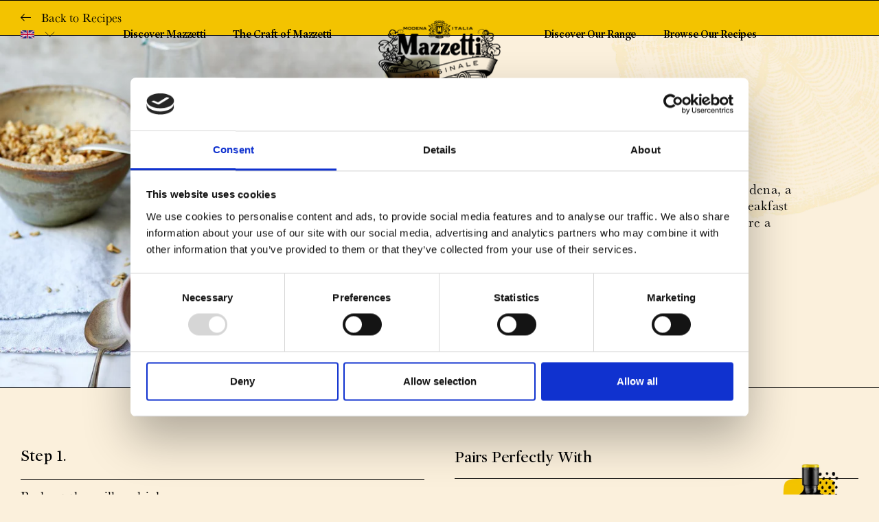

--- FILE ---
content_type: text/html; charset=utf-8
request_url: https://uk.mazzettioriginale.com/blogs/recipes/balsamic-strawberry-breakfast-pots
body_size: 12914
content:
<!doctype html>
<html class="no-js" lang="en">
	<head>
         <script id="Cookiebot" src=https://consent.cookiebot.com/uc.js data-cbid="5db2499e-368c-4bde-841b-98d786f7796f" data-blockingmode="auto" type="text/javascript"></script>
		
		<meta charset="utf-8">
<meta http-equiv="X-UA-Compatible" content="IE=edge,chrome=1">
<meta name="viewport" content="width=device-width,initial-scale=1">
<meta name="theme-color" content="">
<link rel="canonical" href="https://uk.mazzettioriginale.com/blogs/recipes/balsamic-strawberry-breakfast-pots">

<link rel="shortcut icon" href="//uk.mazzettioriginale.com/cdn/shop/t/11/assets/favicon.png?v=169355271175048719111737557836" type="image/png"><title>Balsamic Strawberry Breakfast Pots-Mazzetti Balsamic Vinegar of Modena
&ndash; Mazzetti l&#39;Originale UK | Balsamic Vinegar of Modena</title><meta name="description" content="Strawberries and Balsamic Vinegar of Modena, a perfect combination. These strawberry breakfast pots, drizzled with our Chefs Reduction are a delicious way to start your day. Try this and other delicious recipes with Balsamic Vinegar of Modena on our Mazzetti l&#39;Originale website"><script id="Cookiebot" src="https://consent.cookiebot.com/uc.js" data-cbid="90b7677c-b4a4-4062-b7d2-27906d6e8645" type="text/javascript"></script>
		<!-- /snippets/social-meta-tags.liquid -->




<meta property="og:site_name" content="Mazzetti l&#39;Originale UK | Balsamic Vinegar of Modena ">
<meta property="og:url" content="https://uk.mazzettioriginale.com/blogs/recipes/balsamic-strawberry-breakfast-pots">
<meta property="og:title" content="Balsamic Strawberry Breakfast Pots">
<meta property="og:type" content="article">
<meta property="og:description" content="Strawberries and Balsamic Vinegar of Modena, a perfect combination. These strawberry breakfast pots, drizzled with our Chefs Reduction are a delicious way to start your day.">

<meta property="og:image" content="http://uk.mazzettioriginale.com/cdn/shop/articles/Strawberry-Breakfast-Pots_1040x1000_0eac05d2-88da-4631-b0c4-7d1c9e59ceff_1200x1200.jpg?v=1634208406">
<meta property="og:image:secure_url" content="https://uk.mazzettioriginale.com/cdn/shop/articles/Strawberry-Breakfast-Pots_1040x1000_0eac05d2-88da-4631-b0c4-7d1c9e59ceff_1200x1200.jpg?v=1634208406">


<meta name="twitter:card" content="summary_large_image">
<meta name="twitter:title" content="Balsamic Strawberry Breakfast Pots">
<meta name="twitter:description" content="Strawberries and Balsamic Vinegar of Modena, a perfect combination. These strawberry breakfast pots, drizzled with our Chefs Reduction are a delicious way to start your day.">

		<link href="//uk.mazzettioriginale.com/cdn/shop/t/11/assets/app.min.css?v=158162739471918106881737557836" rel="stylesheet" type="text/css" media="all" />
		<script src="https://ajax.googleapis.com/ajax/libs/jquery/3.5.1/jquery.min.js"></script>
<script src="//uk.mazzettioriginale.com/cdn/shop/t/11/assets/app.min.js?v=137692039475746428611737557836"></script>


<script src="https://cdn.jsdelivr.net/npm/vue@2.6.14/dist/vue.min.js"></script>
		

		
		<script>window.performance && window.performance.mark && window.performance.mark('shopify.content_for_header.start');</script><meta id="shopify-digital-wallet" name="shopify-digital-wallet" content="/59941454020/digital_wallets/dialog">
<link rel="alternate" type="application/atom+xml" title="Feed" href="/blogs/recipes.atom" />
<link rel="alternate" hreflang="x-default" href="https://uk.mazzettioriginale.com/blogs/recipes/balsamic-strawberry-breakfast-pots">
<link rel="alternate" hreflang="fr" href="https://uk.mazzettioriginale.com/fr/blogs/recipes/balsamic-strawberry-breakfast-pots">
<script async="async" src="/checkouts/internal/preloads.js?locale=en-GB"></script>
<script id="shopify-features" type="application/json">{"accessToken":"959c38c236159dc36398fff02fa4bf9c","betas":["rich-media-storefront-analytics"],"domain":"uk.mazzettioriginale.com","predictiveSearch":true,"shopId":59941454020,"locale":"en"}</script>
<script>var Shopify = Shopify || {};
Shopify.shop = "uk-mazzetti-loriginale.myshopify.com";
Shopify.locale = "en";
Shopify.currency = {"active":"GBP","rate":"1.0"};
Shopify.country = "GB";
Shopify.theme = {"name":"v1.5.1 - Instafeed","id":177275339078,"schema_name":"twotwentyseven","schema_version":"0.0.1","theme_store_id":null,"role":"main"};
Shopify.theme.handle = "null";
Shopify.theme.style = {"id":null,"handle":null};
Shopify.cdnHost = "uk.mazzettioriginale.com/cdn";
Shopify.routes = Shopify.routes || {};
Shopify.routes.root = "/";</script>
<script type="module">!function(o){(o.Shopify=o.Shopify||{}).modules=!0}(window);</script>
<script>!function(o){function n(){var o=[];function n(){o.push(Array.prototype.slice.apply(arguments))}return n.q=o,n}var t=o.Shopify=o.Shopify||{};t.loadFeatures=n(),t.autoloadFeatures=n()}(window);</script>
<script id="shop-js-analytics" type="application/json">{"pageType":"article"}</script>
<script defer="defer" async type="module" src="//uk.mazzettioriginale.com/cdn/shopifycloud/shop-js/modules/v2/client.init-shop-cart-sync_Bc8-qrdt.en.esm.js"></script>
<script defer="defer" async type="module" src="//uk.mazzettioriginale.com/cdn/shopifycloud/shop-js/modules/v2/chunk.common_CmNk3qlo.esm.js"></script>
<script type="module">
  await import("//uk.mazzettioriginale.com/cdn/shopifycloud/shop-js/modules/v2/client.init-shop-cart-sync_Bc8-qrdt.en.esm.js");
await import("//uk.mazzettioriginale.com/cdn/shopifycloud/shop-js/modules/v2/chunk.common_CmNk3qlo.esm.js");

  window.Shopify.SignInWithShop?.initShopCartSync?.({"fedCMEnabled":true,"windoidEnabled":true});

</script>
<script>(function() {
  var isLoaded = false;
  function asyncLoad() {
    if (isLoaded) return;
    isLoaded = true;
    var urls = ["https:\/\/storage.nfcube.com\/instafeed-ef08f4fbdd598aef1ec8882482ce6696.js?shop=uk-mazzetti-loriginale.myshopify.com"];
    for (var i = 0; i < urls.length; i++) {
      var s = document.createElement('script');
      s.type = 'text/javascript';
      s.async = true;
      s.src = urls[i];
      var x = document.getElementsByTagName('script')[0];
      x.parentNode.insertBefore(s, x);
    }
  };
  if(window.attachEvent) {
    window.attachEvent('onload', asyncLoad);
  } else {
    window.addEventListener('load', asyncLoad, false);
  }
})();</script>
<script id="__st">var __st={"a":59941454020,"offset":0,"reqid":"f8d51e01-de83-4449-8dca-a4f522c1713e-1762149621","pageurl":"uk.mazzettioriginale.com\/blogs\/recipes\/balsamic-strawberry-breakfast-pots","s":"articles-556755779780","u":"f221f603b772","p":"article","rtyp":"article","rid":556755779780};</script>
<script>window.ShopifyPaypalV4VisibilityTracking = true;</script>
<script id="captcha-bootstrap">!function(){'use strict';const t='contact',e='account',n='new_comment',o=[[t,t],['blogs',n],['comments',n],[t,'customer']],c=[[e,'customer_login'],[e,'guest_login'],[e,'recover_customer_password'],[e,'create_customer']],r=t=>t.map((([t,e])=>`form[action*='/${t}']:not([data-nocaptcha='true']) input[name='form_type'][value='${e}']`)).join(','),a=t=>()=>t?[...document.querySelectorAll(t)].map((t=>t.form)):[];function s(){const t=[...o],e=r(t);return a(e)}const i='password',u='form_key',d=['recaptcha-v3-token','g-recaptcha-response','h-captcha-response',i],f=()=>{try{return window.sessionStorage}catch{return}},m='__shopify_v',_=t=>t.elements[u];function p(t,e,n=!1){try{const o=window.sessionStorage,c=JSON.parse(o.getItem(e)),{data:r}=function(t){const{data:e,action:n}=t;return t[m]||n?{data:e,action:n}:{data:t,action:n}}(c);for(const[e,n]of Object.entries(r))t.elements[e]&&(t.elements[e].value=n);n&&o.removeItem(e)}catch(o){console.error('form repopulation failed',{error:o})}}const l='form_type',E='cptcha';function T(t){t.dataset[E]=!0}const w=window,h=w.document,L='Shopify',v='ce_forms',y='captcha';let A=!1;((t,e)=>{const n=(g='f06e6c50-85a8-45c8-87d0-21a2b65856fe',I='https://cdn.shopify.com/shopifycloud/storefront-forms-hcaptcha/ce_storefront_forms_captcha_hcaptcha.v1.5.2.iife.js',D={infoText:'Protected by hCaptcha',privacyText:'Privacy',termsText:'Terms'},(t,e,n)=>{const o=w[L][v],c=o.bindForm;if(c)return c(t,g,e,D).then(n);var r;o.q.push([[t,g,e,D],n]),r=I,A||(h.body.append(Object.assign(h.createElement('script'),{id:'captcha-provider',async:!0,src:r})),A=!0)});var g,I,D;w[L]=w[L]||{},w[L][v]=w[L][v]||{},w[L][v].q=[],w[L][y]=w[L][y]||{},w[L][y].protect=function(t,e){n(t,void 0,e),T(t)},Object.freeze(w[L][y]),function(t,e,n,w,h,L){const[v,y,A,g]=function(t,e,n){const i=e?o:[],u=t?c:[],d=[...i,...u],f=r(d),m=r(i),_=r(d.filter((([t,e])=>n.includes(e))));return[a(f),a(m),a(_),s()]}(w,h,L),I=t=>{const e=t.target;return e instanceof HTMLFormElement?e:e&&e.form},D=t=>v().includes(t);t.addEventListener('submit',(t=>{const e=I(t);if(!e)return;const n=D(e)&&!e.dataset.hcaptchaBound&&!e.dataset.recaptchaBound,o=_(e),c=g().includes(e)&&(!o||!o.value);(n||c)&&t.preventDefault(),c&&!n&&(function(t){try{if(!f())return;!function(t){const e=f();if(!e)return;const n=_(t);if(!n)return;const o=n.value;o&&e.removeItem(o)}(t);const e=Array.from(Array(32),(()=>Math.random().toString(36)[2])).join('');!function(t,e){_(t)||t.append(Object.assign(document.createElement('input'),{type:'hidden',name:u})),t.elements[u].value=e}(t,e),function(t,e){const n=f();if(!n)return;const o=[...t.querySelectorAll(`input[type='${i}']`)].map((({name:t})=>t)),c=[...d,...o],r={};for(const[a,s]of new FormData(t).entries())c.includes(a)||(r[a]=s);n.setItem(e,JSON.stringify({[m]:1,action:t.action,data:r}))}(t,e)}catch(e){console.error('failed to persist form',e)}}(e),e.submit())}));const S=(t,e)=>{t&&!t.dataset[E]&&(n(t,e.some((e=>e===t))),T(t))};for(const o of['focusin','change'])t.addEventListener(o,(t=>{const e=I(t);D(e)&&S(e,y())}));const B=e.get('form_key'),M=e.get(l),P=B&&M;t.addEventListener('DOMContentLoaded',(()=>{const t=y();if(P)for(const e of t)e.elements[l].value===M&&p(e,B);[...new Set([...A(),...v().filter((t=>'true'===t.dataset.shopifyCaptcha))])].forEach((e=>S(e,t)))}))}(h,new URLSearchParams(w.location.search),n,t,e,['guest_login'])})(!0,!0)}();</script>
<script integrity="sha256-52AcMU7V7pcBOXWImdc/TAGTFKeNjmkeM1Pvks/DTgc=" data-source-attribution="shopify.loadfeatures" defer="defer" src="//uk.mazzettioriginale.com/cdn/shopifycloud/storefront/assets/storefront/load_feature-81c60534.js" crossorigin="anonymous"></script>
<script data-source-attribution="shopify.dynamic_checkout.dynamic.init">var Shopify=Shopify||{};Shopify.PaymentButton=Shopify.PaymentButton||{isStorefrontPortableWallets:!0,init:function(){window.Shopify.PaymentButton.init=function(){};var t=document.createElement("script");t.src="https://uk.mazzettioriginale.com/cdn/shopifycloud/portable-wallets/latest/portable-wallets.en.js",t.type="module",document.head.appendChild(t)}};
</script>
<script data-source-attribution="shopify.dynamic_checkout.buyer_consent">
  function portableWalletsHideBuyerConsent(e){var t=document.getElementById("shopify-buyer-consent"),n=document.getElementById("shopify-subscription-policy-button");t&&n&&(t.classList.add("hidden"),t.setAttribute("aria-hidden","true"),n.removeEventListener("click",e))}function portableWalletsShowBuyerConsent(e){var t=document.getElementById("shopify-buyer-consent"),n=document.getElementById("shopify-subscription-policy-button");t&&n&&(t.classList.remove("hidden"),t.removeAttribute("aria-hidden"),n.addEventListener("click",e))}window.Shopify?.PaymentButton&&(window.Shopify.PaymentButton.hideBuyerConsent=portableWalletsHideBuyerConsent,window.Shopify.PaymentButton.showBuyerConsent=portableWalletsShowBuyerConsent);
</script>
<script data-source-attribution="shopify.dynamic_checkout.cart.bootstrap">document.addEventListener("DOMContentLoaded",(function(){function t(){return document.querySelector("shopify-accelerated-checkout-cart, shopify-accelerated-checkout")}if(t())Shopify.PaymentButton.init();else{new MutationObserver((function(e,n){t()&&(Shopify.PaymentButton.init(),n.disconnect())})).observe(document.body,{childList:!0,subtree:!0})}}));
</script>

<script>window.performance && window.performance.mark && window.performance.mark('shopify.content_for_header.end');</script>
      
      	<meta name="google-site-verification" content="wye_9Pp5RTaQ73xhId7ZugLtt1X60fbMOGUn_DJEMeA" />
      
      	
      	
      	

          <lang-group id="shopify-section-hreflang" class="shopify-section">

	

		

		
			<link rel="alternate" hreflang="en-US" href="https://us.mazzettioriginale.com">	
		

	

		

		
			<link rel="alternate" hreflang="nl-NL" href="https://nl.mazzettioriginale.com">	
		

	

		

		
			<link rel="alternate" hreflang="en-GB" href="https://uk.mazzettioriginale.com">	
		

	

		

		
			<link rel="alternate" hreflang="it-IT" href="https://it.mazzettioriginale.com">	
		

	

		

		
			<link rel="alternate" hreflang="en-AU" href="https://au.mazzettioriginale.com">	
		

	




</lang-group>
        <link href="https://monorail-edge.shopifysvc.com" rel="dns-prefetch">
<script>(function(){if ("sendBeacon" in navigator && "performance" in window) {try {var session_token_from_headers = performance.getEntriesByType('navigation')[0].serverTiming.find(x => x.name == '_s').description;} catch {var session_token_from_headers = undefined;}var session_cookie_matches = document.cookie.match(/_shopify_s=([^;]*)/);var session_token_from_cookie = session_cookie_matches && session_cookie_matches.length === 2 ? session_cookie_matches[1] : "";var session_token = session_token_from_headers || session_token_from_cookie || "";function handle_abandonment_event(e) {var entries = performance.getEntries().filter(function(entry) {return /monorail-edge.shopifysvc.com/.test(entry.name);});if (!window.abandonment_tracked && entries.length === 0) {window.abandonment_tracked = true;var currentMs = Date.now();var navigation_start = performance.timing.navigationStart;var payload = {shop_id: 59941454020,url: window.location.href,navigation_start,duration: currentMs - navigation_start,session_token,page_type: "article"};window.navigator.sendBeacon("https://monorail-edge.shopifysvc.com/v1/produce", JSON.stringify({schema_id: "online_store_buyer_site_abandonment/1.1",payload: payload,metadata: {event_created_at_ms: currentMs,event_sent_at_ms: currentMs}}));}}window.addEventListener('pagehide', handle_abandonment_event);}}());</script>
<script id="web-pixels-manager-setup">(function e(e,d,r,n,o){if(void 0===o&&(o={}),!Boolean(null===(a=null===(i=window.Shopify)||void 0===i?void 0:i.analytics)||void 0===a?void 0:a.replayQueue)){var i,a;window.Shopify=window.Shopify||{};var t=window.Shopify;t.analytics=t.analytics||{};var s=t.analytics;s.replayQueue=[],s.publish=function(e,d,r){return s.replayQueue.push([e,d,r]),!0};try{self.performance.mark("wpm:start")}catch(e){}var l=function(){var e={modern:/Edge?\/(1{2}[4-9]|1[2-9]\d|[2-9]\d{2}|\d{4,})\.\d+(\.\d+|)|Firefox\/(1{2}[4-9]|1[2-9]\d|[2-9]\d{2}|\d{4,})\.\d+(\.\d+|)|Chrom(ium|e)\/(9{2}|\d{3,})\.\d+(\.\d+|)|(Maci|X1{2}).+ Version\/(15\.\d+|(1[6-9]|[2-9]\d|\d{3,})\.\d+)([,.]\d+|)( \(\w+\)|)( Mobile\/\w+|) Safari\/|Chrome.+OPR\/(9{2}|\d{3,})\.\d+\.\d+|(CPU[ +]OS|iPhone[ +]OS|CPU[ +]iPhone|CPU IPhone OS|CPU iPad OS)[ +]+(15[._]\d+|(1[6-9]|[2-9]\d|\d{3,})[._]\d+)([._]\d+|)|Android:?[ /-](13[3-9]|1[4-9]\d|[2-9]\d{2}|\d{4,})(\.\d+|)(\.\d+|)|Android.+Firefox\/(13[5-9]|1[4-9]\d|[2-9]\d{2}|\d{4,})\.\d+(\.\d+|)|Android.+Chrom(ium|e)\/(13[3-9]|1[4-9]\d|[2-9]\d{2}|\d{4,})\.\d+(\.\d+|)|SamsungBrowser\/([2-9]\d|\d{3,})\.\d+/,legacy:/Edge?\/(1[6-9]|[2-9]\d|\d{3,})\.\d+(\.\d+|)|Firefox\/(5[4-9]|[6-9]\d|\d{3,})\.\d+(\.\d+|)|Chrom(ium|e)\/(5[1-9]|[6-9]\d|\d{3,})\.\d+(\.\d+|)([\d.]+$|.*Safari\/(?![\d.]+ Edge\/[\d.]+$))|(Maci|X1{2}).+ Version\/(10\.\d+|(1[1-9]|[2-9]\d|\d{3,})\.\d+)([,.]\d+|)( \(\w+\)|)( Mobile\/\w+|) Safari\/|Chrome.+OPR\/(3[89]|[4-9]\d|\d{3,})\.\d+\.\d+|(CPU[ +]OS|iPhone[ +]OS|CPU[ +]iPhone|CPU IPhone OS|CPU iPad OS)[ +]+(10[._]\d+|(1[1-9]|[2-9]\d|\d{3,})[._]\d+)([._]\d+|)|Android:?[ /-](13[3-9]|1[4-9]\d|[2-9]\d{2}|\d{4,})(\.\d+|)(\.\d+|)|Mobile Safari.+OPR\/([89]\d|\d{3,})\.\d+\.\d+|Android.+Firefox\/(13[5-9]|1[4-9]\d|[2-9]\d{2}|\d{4,})\.\d+(\.\d+|)|Android.+Chrom(ium|e)\/(13[3-9]|1[4-9]\d|[2-9]\d{2}|\d{4,})\.\d+(\.\d+|)|Android.+(UC? ?Browser|UCWEB|U3)[ /]?(15\.([5-9]|\d{2,})|(1[6-9]|[2-9]\d|\d{3,})\.\d+)\.\d+|SamsungBrowser\/(5\.\d+|([6-9]|\d{2,})\.\d+)|Android.+MQ{2}Browser\/(14(\.(9|\d{2,})|)|(1[5-9]|[2-9]\d|\d{3,})(\.\d+|))(\.\d+|)|K[Aa][Ii]OS\/(3\.\d+|([4-9]|\d{2,})\.\d+)(\.\d+|)/},d=e.modern,r=e.legacy,n=navigator.userAgent;return n.match(d)?"modern":n.match(r)?"legacy":"unknown"}(),u="modern"===l?"modern":"legacy",c=(null!=n?n:{modern:"",legacy:""})[u],f=function(e){return[e.baseUrl,"/wpm","/b",e.hashVersion,"modern"===e.buildTarget?"m":"l",".js"].join("")}({baseUrl:d,hashVersion:r,buildTarget:u}),m=function(e){var d=e.version,r=e.bundleTarget,n=e.surface,o=e.pageUrl,i=e.monorailEndpoint;return{emit:function(e){var a=e.status,t=e.errorMsg,s=(new Date).getTime(),l=JSON.stringify({metadata:{event_sent_at_ms:s},events:[{schema_id:"web_pixels_manager_load/3.1",payload:{version:d,bundle_target:r,page_url:o,status:a,surface:n,error_msg:t},metadata:{event_created_at_ms:s}}]});if(!i)return console&&console.warn&&console.warn("[Web Pixels Manager] No Monorail endpoint provided, skipping logging."),!1;try{return self.navigator.sendBeacon.bind(self.navigator)(i,l)}catch(e){}var u=new XMLHttpRequest;try{return u.open("POST",i,!0),u.setRequestHeader("Content-Type","text/plain"),u.send(l),!0}catch(e){return console&&console.warn&&console.warn("[Web Pixels Manager] Got an unhandled error while logging to Monorail."),!1}}}}({version:r,bundleTarget:l,surface:e.surface,pageUrl:self.location.href,monorailEndpoint:e.monorailEndpoint});try{o.browserTarget=l,function(e){var d=e.src,r=e.async,n=void 0===r||r,o=e.onload,i=e.onerror,a=e.sri,t=e.scriptDataAttributes,s=void 0===t?{}:t,l=document.createElement("script"),u=document.querySelector("head"),c=document.querySelector("body");if(l.async=n,l.src=d,a&&(l.integrity=a,l.crossOrigin="anonymous"),s)for(var f in s)if(Object.prototype.hasOwnProperty.call(s,f))try{l.dataset[f]=s[f]}catch(e){}if(o&&l.addEventListener("load",o),i&&l.addEventListener("error",i),u)u.appendChild(l);else{if(!c)throw new Error("Did not find a head or body element to append the script");c.appendChild(l)}}({src:f,async:!0,onload:function(){if(!function(){var e,d;return Boolean(null===(d=null===(e=window.Shopify)||void 0===e?void 0:e.analytics)||void 0===d?void 0:d.initialized)}()){var d=window.webPixelsManager.init(e)||void 0;if(d){var r=window.Shopify.analytics;r.replayQueue.forEach((function(e){var r=e[0],n=e[1],o=e[2];d.publishCustomEvent(r,n,o)})),r.replayQueue=[],r.publish=d.publishCustomEvent,r.visitor=d.visitor,r.initialized=!0}}},onerror:function(){return m.emit({status:"failed",errorMsg:"".concat(f," has failed to load")})},sri:function(e){var d=/^sha384-[A-Za-z0-9+/=]+$/;return"string"==typeof e&&d.test(e)}(c)?c:"",scriptDataAttributes:o}),m.emit({status:"loading"})}catch(e){m.emit({status:"failed",errorMsg:(null==e?void 0:e.message)||"Unknown error"})}}})({shopId: 59941454020,storefrontBaseUrl: "https://uk.mazzettioriginale.com",extensionsBaseUrl: "https://extensions.shopifycdn.com/cdn/shopifycloud/web-pixels-manager",monorailEndpoint: "https://monorail-edge.shopifysvc.com/unstable/produce_batch",surface: "storefront-renderer",enabledBetaFlags: ["2dca8a86"],webPixelsConfigList: [{"id":"982286662","configuration":"{\"config\":\"{\\\"pixel_id\\\":\\\"G-RT004MDFGX\\\",\\\"gtag_events\\\":[{\\\"type\\\":\\\"begin_checkout\\\",\\\"action_label\\\":\\\"G-RT004MDFGX\\\"},{\\\"type\\\":\\\"search\\\",\\\"action_label\\\":\\\"G-RT004MDFGX\\\"},{\\\"type\\\":\\\"view_item\\\",\\\"action_label\\\":\\\"G-RT004MDFGX\\\"},{\\\"type\\\":\\\"purchase\\\",\\\"action_label\\\":\\\"G-RT004MDFGX\\\"},{\\\"type\\\":\\\"page_view\\\",\\\"action_label\\\":\\\"G-RT004MDFGX\\\"},{\\\"type\\\":\\\"add_payment_info\\\",\\\"action_label\\\":\\\"G-RT004MDFGX\\\"},{\\\"type\\\":\\\"add_to_cart\\\",\\\"action_label\\\":\\\"G-RT004MDFGX\\\"}],\\\"enable_monitoring_mode\\\":false}\"}","eventPayloadVersion":"v1","runtimeContext":"OPEN","scriptVersion":"b2a88bafab3e21179ed38636efcd8a93","type":"APP","apiClientId":1780363,"privacyPurposes":[],"dataSharingAdjustments":{"protectedCustomerApprovalScopes":["read_customer_address","read_customer_email","read_customer_name","read_customer_personal_data","read_customer_phone"]}},{"id":"shopify-app-pixel","configuration":"{}","eventPayloadVersion":"v1","runtimeContext":"STRICT","scriptVersion":"0450","apiClientId":"shopify-pixel","type":"APP","privacyPurposes":["ANALYTICS","MARKETING"]},{"id":"shopify-custom-pixel","eventPayloadVersion":"v1","runtimeContext":"LAX","scriptVersion":"0450","apiClientId":"shopify-pixel","type":"CUSTOM","privacyPurposes":["ANALYTICS","MARKETING"]}],isMerchantRequest: false,initData: {"shop":{"name":"Mazzetti l'Originale UK | Balsamic Vinegar of Modena ","paymentSettings":{"currencyCode":"GBP"},"myshopifyDomain":"uk-mazzetti-loriginale.myshopify.com","countryCode":"IT","storefrontUrl":"https:\/\/uk.mazzettioriginale.com"},"customer":null,"cart":null,"checkout":null,"productVariants":[],"purchasingCompany":null},},"https://uk.mazzettioriginale.com/cdn","5303c62bw494ab25dp0d72f2dcm48e21f5a",{"modern":"","legacy":""},{"shopId":"59941454020","storefrontBaseUrl":"https:\/\/uk.mazzettioriginale.com","extensionBaseUrl":"https:\/\/extensions.shopifycdn.com\/cdn\/shopifycloud\/web-pixels-manager","surface":"storefront-renderer","enabledBetaFlags":"[\"2dca8a86\"]","isMerchantRequest":"false","hashVersion":"5303c62bw494ab25dp0d72f2dcm48e21f5a","publish":"custom","events":"[[\"page_viewed\",{}]]"});</script><script>
  window.ShopifyAnalytics = window.ShopifyAnalytics || {};
  window.ShopifyAnalytics.meta = window.ShopifyAnalytics.meta || {};
  window.ShopifyAnalytics.meta.currency = 'GBP';
  var meta = {"page":{"pageType":"article","resourceType":"article","resourceId":556755779780}};
  for (var attr in meta) {
    window.ShopifyAnalytics.meta[attr] = meta[attr];
  }
</script>
<script class="analytics">
  (function () {
    var customDocumentWrite = function(content) {
      var jquery = null;

      if (window.jQuery) {
        jquery = window.jQuery;
      } else if (window.Checkout && window.Checkout.$) {
        jquery = window.Checkout.$;
      }

      if (jquery) {
        jquery('body').append(content);
      }
    };

    var hasLoggedConversion = function(token) {
      if (token) {
        return document.cookie.indexOf('loggedConversion=' + token) !== -1;
      }
      return false;
    }

    var setCookieIfConversion = function(token) {
      if (token) {
        var twoMonthsFromNow = new Date(Date.now());
        twoMonthsFromNow.setMonth(twoMonthsFromNow.getMonth() + 2);

        document.cookie = 'loggedConversion=' + token + '; expires=' + twoMonthsFromNow;
      }
    }

    var trekkie = window.ShopifyAnalytics.lib = window.trekkie = window.trekkie || [];
    if (trekkie.integrations) {
      return;
    }
    trekkie.methods = [
      'identify',
      'page',
      'ready',
      'track',
      'trackForm',
      'trackLink'
    ];
    trekkie.factory = function(method) {
      return function() {
        var args = Array.prototype.slice.call(arguments);
        args.unshift(method);
        trekkie.push(args);
        return trekkie;
      };
    };
    for (var i = 0; i < trekkie.methods.length; i++) {
      var key = trekkie.methods[i];
      trekkie[key] = trekkie.factory(key);
    }
    trekkie.load = function(config) {
      trekkie.config = config || {};
      trekkie.config.initialDocumentCookie = document.cookie;
      var first = document.getElementsByTagName('script')[0];
      var script = document.createElement('script');
      script.type = 'text/javascript';
      script.onerror = function(e) {
        var scriptFallback = document.createElement('script');
        scriptFallback.type = 'text/javascript';
        scriptFallback.onerror = function(error) {
                var Monorail = {
      produce: function produce(monorailDomain, schemaId, payload) {
        var currentMs = new Date().getTime();
        var event = {
          schema_id: schemaId,
          payload: payload,
          metadata: {
            event_created_at_ms: currentMs,
            event_sent_at_ms: currentMs
          }
        };
        return Monorail.sendRequest("https://" + monorailDomain + "/v1/produce", JSON.stringify(event));
      },
      sendRequest: function sendRequest(endpointUrl, payload) {
        // Try the sendBeacon API
        if (window && window.navigator && typeof window.navigator.sendBeacon === 'function' && typeof window.Blob === 'function' && !Monorail.isIos12()) {
          var blobData = new window.Blob([payload], {
            type: 'text/plain'
          });

          if (window.navigator.sendBeacon(endpointUrl, blobData)) {
            return true;
          } // sendBeacon was not successful

        } // XHR beacon

        var xhr = new XMLHttpRequest();

        try {
          xhr.open('POST', endpointUrl);
          xhr.setRequestHeader('Content-Type', 'text/plain');
          xhr.send(payload);
        } catch (e) {
          console.log(e);
        }

        return false;
      },
      isIos12: function isIos12() {
        return window.navigator.userAgent.lastIndexOf('iPhone; CPU iPhone OS 12_') !== -1 || window.navigator.userAgent.lastIndexOf('iPad; CPU OS 12_') !== -1;
      }
    };
    Monorail.produce('monorail-edge.shopifysvc.com',
      'trekkie_storefront_load_errors/1.1',
      {shop_id: 59941454020,
      theme_id: 177275339078,
      app_name: "storefront",
      context_url: window.location.href,
      source_url: "//uk.mazzettioriginale.com/cdn/s/trekkie.storefront.5ad93876886aa0a32f5bade9f25632a26c6f183a.min.js"});

        };
        scriptFallback.async = true;
        scriptFallback.src = '//uk.mazzettioriginale.com/cdn/s/trekkie.storefront.5ad93876886aa0a32f5bade9f25632a26c6f183a.min.js';
        first.parentNode.insertBefore(scriptFallback, first);
      };
      script.async = true;
      script.src = '//uk.mazzettioriginale.com/cdn/s/trekkie.storefront.5ad93876886aa0a32f5bade9f25632a26c6f183a.min.js';
      first.parentNode.insertBefore(script, first);
    };
    trekkie.load(
      {"Trekkie":{"appName":"storefront","development":false,"defaultAttributes":{"shopId":59941454020,"isMerchantRequest":null,"themeId":177275339078,"themeCityHash":"15765964685403610766","contentLanguage":"en","currency":"GBP","eventMetadataId":"ba2790e5-563c-49d8-9523-0d0eda5e41e3"},"isServerSideCookieWritingEnabled":true,"monorailRegion":"shop_domain","enabledBetaFlags":["f0df213a"]},"Session Attribution":{},"S2S":{"facebookCapiEnabled":false,"source":"trekkie-storefront-renderer","apiClientId":580111}}
    );

    var loaded = false;
    trekkie.ready(function() {
      if (loaded) return;
      loaded = true;

      window.ShopifyAnalytics.lib = window.trekkie;

      var originalDocumentWrite = document.write;
      document.write = customDocumentWrite;
      try { window.ShopifyAnalytics.merchantGoogleAnalytics.call(this); } catch(error) {};
      document.write = originalDocumentWrite;

      window.ShopifyAnalytics.lib.page(null,{"pageType":"article","resourceType":"article","resourceId":556755779780,"shopifyEmitted":true});

      var match = window.location.pathname.match(/checkouts\/(.+)\/(thank_you|post_purchase)/)
      var token = match? match[1]: undefined;
      if (!hasLoggedConversion(token)) {
        setCookieIfConversion(token);
        
      }
    });


        var eventsListenerScript = document.createElement('script');
        eventsListenerScript.async = true;
        eventsListenerScript.src = "//uk.mazzettioriginale.com/cdn/shopifycloud/storefront/assets/shop_events_listener-b8f524ab.js";
        document.getElementsByTagName('head')[0].appendChild(eventsListenerScript);

})();</script>
  <script>
  if (!window.ga || (window.ga && typeof window.ga !== 'function')) {
    window.ga = function ga() {
      (window.ga.q = window.ga.q || []).push(arguments);
      if (window.Shopify && window.Shopify.analytics && typeof window.Shopify.analytics.publish === 'function') {
        window.Shopify.analytics.publish("ga_stub_called", {}, {sendTo: "google_osp_migration"});
      }
      console.error("Shopify's Google Analytics stub called with:", Array.from(arguments), "\nSee https://help.shopify.com/manual/promoting-marketing/pixels/pixel-migration#google for more information.");
    };
    if (window.Shopify && window.Shopify.analytics && typeof window.Shopify.analytics.publish === 'function') {
      window.Shopify.analytics.publish("ga_stub_initialized", {}, {sendTo: "google_osp_migration"});
    }
  }
</script>
<script
  defer
  src="https://uk.mazzettioriginale.com/cdn/shopifycloud/perf-kit/shopify-perf-kit-2.1.1.min.js"
  data-application="storefront-renderer"
  data-shop-id="59941454020"
  data-render-region="gcp-us-east1"
  data-page-type="article"
  data-theme-instance-id="177275339078"
  data-theme-name="twotwentyseven"
  data-theme-version="0.0.1"
  data-monorail-region="shop_domain"
  data-resource-timing-sampling-rate="10"
  data-shs="true"
  data-shs-beacon="true"
  data-shs-export-with-fetch="true"
  data-shs-logs-sample-rate="1"
></script>
</head>

	

	

	<body class="template-article handle-  ecommerce-disabled"><div id="shopify-section-site-header" class="shopify-section">




<header class="site-header"   style="top: 0" >

	<div class="fluid">
        
		<div class="header-grid">

			<div class="menu-icon j-menu-toggle"><span></span></div>

			<a href="/" class="mob-logo">
				
					
<div id="ImageWrapper-26098280333508-
    0
" data-image-id="26098280333508" class="responsive-image__wrapper " >
  <img id="Image-26098280333508-
    0
"
    class="responsive-image__image lazyload "
    src="//uk.mazzettioriginale.com/cdn/shop/t/11/assets/icon-loading.svg?v=79478891477410956811737557836"
    data-src="//uk.mazzettioriginale.com/cdn/shop/files/logo-dt-def_{width}x.png?v=1671525488"
    data-widths="[180,360,540,720,900,1080,1296,1512,1728,1863]"
    data-aspectratio="1.74601686972821"
    data-sizes="auto"
    tabindex="-1"
    alt=""
    
  >
</div>

				
			</a>
          
          	
			
              <div class="country-selector">
                  
                  <div class="current j-country-option-selector">
                    
                      
                    <span style="background-image: url('//uk.mazzettioriginale.com/cdn/shop/t/11/assets/en-flag_small.png?v=5024673719349273031737557836');"></span>
                  </div>
                  
                  <div class="options">

                          
                          <a href=/fr style="background-image: url('//uk.mazzettioriginale.com/cdn/shop/t/11/assets/fr-flag_small.png?v=139626959257654609071737557836');"></a>
                        


                      
                          <a href="https://nl.mazzettioriginale.com/" data-src="//uk.mazzettioriginale.com/cdn/shop/files/icon-nl-flag_30x.png?v=1638364213" style="background-image: url('//uk.mazzettioriginale.com/cdn/shop/files/icon-nl-flag_30x.png?v=1638364213');"></a>
                      

                      
                          <a href="https://au.mazzettioriginale.com/" data-src="//uk.mazzettioriginale.com/cdn/shop/files/icon-aus-flag_30x.png?v=1638364170" style="background-image: url('//uk.mazzettioriginale.com/cdn/shop/files/icon-aus-flag_30x.png?v=1638364170');"></a>
                      

                      
                          <a href="https://us.mazzettioriginale.com/" data-src="//uk.mazzettioriginale.com/cdn/shop/files/USA_flag_30x.png?v=1631114094" style="background-image: url('//uk.mazzettioriginale.com/cdn/shop/files/USA_flag_30x.png?v=1631114094');"></a>
                      

                      
                          <a href="https://it.mazzettioriginale.com/" data-src="//uk.mazzettioriginale.com/cdn/shop/files/icon-it-flag_ae66cde1-d605-467b-829f-60edf5e03b9f_30x.png?v=1638377920" style="background-image: url('//uk.mazzettioriginale.com/cdn/shop/files/icon-it-flag_ae66cde1-d605-467b-829f-60edf5e03b9f_30x.png?v=1638377920');"></a>
                      

                  </div>

              </div>
          
          	

			<div class="menu-grid">
				
				<ul>

					<li class="device-only">
						<a href="/">Home</a>
					</li>

					

						

								
									<li><a href="/pages/discover-mazzetti">Discover Mazzetti</a></li>
								

						

					

						

								
									<li><a href="/pages/the-craft-of-mazzetti">The Craft of Mazzetti</a></li>
								

						

					

						

					

						

					

				</ul>

				<a href="/" class="logo" title="Mazzetti l&#39;Originale UK | Balsamic Vinegar of Modena ">

					
						
<div id="ImageWrapper-26098280333508-
    0
" data-image-id="26098280333508" class="responsive-image__wrapper " >
  <img id="Image-26098280333508-
    0
"
    class="responsive-image__image lazyload "
    src="//uk.mazzettioriginale.com/cdn/shop/t/11/assets/icon-loading.svg?v=79478891477410956811737557836"
    data-src="//uk.mazzettioriginale.com/cdn/shop/files/logo-dt-def_{width}x.png?v=1671525488"
    data-widths="[180,360,540,720,900,1080,1296,1512,1728,1863]"
    data-aspectratio="1.74601686972821"
    data-sizes="auto"
    tabindex="-1"
    alt=""
    
  >
</div>

					

				</a>

				<ul>
					

						

					

						

					

						

								
									<li><a href="/collections/shop-all">Discover Our Range</a></li>
								

						

					

						

								
									<li><a href="/blogs/recipes">Browse Our Recipes</a></li>
								

						

					

					<li class="device-only">
						<a href="/blogs/news">News &amp; Stories</a>
					</li>
                  
                    

				</ul>

			</div>

			

			

		</div>

	</div>

</header>

<div class="header-spacer"></div>

</div>
				











<div class="article-template">

	<div class="back-link-wrapper">
		
		<a href="/blogs/recipes">Back to Recipes</a>

	</div>
	
	<div class="article-hero grid-x">
		
		<div class="cell large-6 medium-12 small-12">
			<div class="img-wrap">
				
					
<div id="ImageWrapper-103282213060-
    0
" data-image-id="103282213060" class="responsive-image__wrapper " >
  <img id="Image-103282213060-
    0
"
    class="responsive-image__image lazyload "
    src="//uk.mazzettioriginale.com/cdn/shop/t/11/assets/icon-loading.svg?v=79478891477410956811737557836"
    data-src="//uk.mazzettioriginale.com/cdn/shop/articles/Strawberry-Breakfast-Pots_1040x1000_0eac05d2-88da-4631-b0c4-7d1c9e59ceff_{width}x.jpg?v=1634208406"
    data-widths="[180,360,540,720,900,1040]"
    data-aspectratio="1.04"
    data-sizes="auto"
    tabindex="-1"
    alt="Balsamic Strawberry Breakfast Pots - Mazzetti Originale Balsamic Vinegar of Modena"
    
  >
</div>

				
			</div>
		</div>

		<div class="cell large-6 medium-12 small-12 content-block">

			<div class="content">
				
				<h1 class="h2 title">Balsamic Strawberry Breakfast Pots</h1>
				
				<p>Strawberries and Balsamic Vinegar of Modena, a perfect combination. These strawberry breakfast pots, drizzled with our Chefs Reduction are a delicious way to start your day.</p>
				
				<div class="btn-flex">
					<a href="#" class="btn dark-alt j-print-recipe">Print Recipe</a>
				</div>

			</div>

			<div class="recipe-meta">

				
					<span>Time: 15 mins</span>
				

				
					<span>Level: Easy</span>
				

				
					<span>Serves: 4</span>
				

			</div>

		</div>

	</div>

	<div class="recipe-content-grid">

		<div class="fluid">

			<div class="grid-x">

				<div class="cell large-6 medium-12 small-12 large-order-2 medium-order-2 small-order-2 recipe-additional">

					

						<div class="pairs-with">
							
							<h5 class="title">Pairs Perfectly With</h5>

							<div class="pairing-product">
								
								<div class="pp-title">
									<h6 class="h4">Classic Glaze with Balsamic Vinegar of Modena</h6>
									<div class="btn-flex">
										<a href="/products/chefs-reduction" class="link extend">Read More</a>
									</div>
								</div>

								<div class="image">
									
									
<div id="ImageWrapper-74577795350854-
    0
" data-image-id="74577795350854" class="responsive-image__wrapper " >
  <img id="Image-74577795350854-
    0
"
    class="responsive-image__image lazyload "
    src="//uk.mazzettioriginale.com/cdn/shop/t/11/assets/icon-loading.svg?v=79478891477410956811737557836"
    data-src="//uk.mazzettioriginale.com/cdn/shop/files/Mazzetti-Classic-Glaze_UK_{width}x.png?v=1742399601"
    data-widths="[180,360,540,720,900,1080,1080]"
    data-aspectratio="1.0"
    data-sizes="auto"
    tabindex="-1"
    alt="Classic Glaze with Balsamic Vinegar of Modena"
    
  >
</div>

								</div>

							</div>

						</div>

					

					

					

						<div class="shopping-list">

							<div class="header">
							
								<h6 class="h5 title j-toggle-shopping-list">Shopping List</h6>
							
								<ul >
									
										<li><a href="#" class="j-list-filter" data-list="metric">Metric</a></li>
									

									
										<li><a href="#" class="j-list-filter" data-list="imperial">Imperial</a></li>
									
								</ul>

							</div>

							<div class="list-wrapper">

								
									<div class="list metric">
										
											<p>8 large strawberries halved</p>
										
											<p>Oil spray</p>
										
											<p>500ml Greek yoghurt</p>
										
											<p>4 tbsp granola</p>
										
											<p>2 tbsp shaved dark chocolate</p>
										
											<p>2 tbsp Chef's Reduction Balsamic glaze</p>
										
									</div>
								

								
									<div class="list imperial">
										
											<p>8 large strawberries halved</p>
										
											<p>Oil spray</p>
										
											<p>2 cups Greek yoghurt</p>
										
											<p>4 tbsp granola</p>
										
											<p>2 tbsp shaved dark chocolate</p>
										
											<p>2 tbsp Chef's Reduction Balsamic glaze</p>
										
									</div>
								

							</div>

						</div><!-- shopping-list -->

					

				</div><!-- cell large-6 medium-12 small-12 recipe-additional -->

				<div class="cell large-6 medium-12 small-12 large-order-1 medium-order-1 small-order-1 recipe-steps">
					
					<ul>
<li>Step 1.</li>
</ul>
<p>Preheat the grill on high.</p>
<ul>
<li>Step 2.</li>
</ul>
<p>Wash strawberries, pat dry and spray with a little oil.</p>
<ul>
<li>Step 3.</li>
</ul>
<p>Place them on a lined baking tray, cook for 10-12 minutes.</p>
<ul>
<li>Step 4.</li>
</ul>
<p>Meanwhile, divide the yoghurt between 4 pots or bowls.</p>
<ul>
<li>Step 5.</li>
</ul>
<p>Top the bowls with two warm strawberries, granola, a sprinkle of dark chocolate then drizzle over the balsamic to finish.</p>
<ul>
<li>Step 6.</li>
</ul>
<p>Serve with the berries still warm.</p>

				</div>

			</div>

		</div>

	</div>

	<div id="shopify-section-related-recipes" class="shopify-section">







<section class="related-articles">
	
	<div class="fluid">
		
		<div class="header">
			
			
				<h4 class="h2 title">Featured Recipes</h4>
			

			
				<div class="btn-flex jcenter">
					<a href="/blogs/recipes" class="link">View All Recipes</a>
				</div>
			

		</div>

		<div class="article-carousel j-article-carousel">

			

			

				

					<div class="item">

						
						

						
						
						

<div class="article-card">

	<a href="/blogs/recipes/pulled-pork-with-roasted-rainbow-carrots" class="img-wrapper shape-1-after">
		
		<!-- 
<div id="ImageWrapper-308976976198-
    0
" data-image-id="308976976198" class="responsive-image__wrapper " >
  <img id="Image-308976976198-
    0
"
    class="responsive-image__image lazyload shape-1"
    src="//uk.mazzettioriginale.com/cdn/shop/t/11/assets/icon-loading.svg?v=79478891477410956811737557836"
    data-src="//uk.mazzettioriginale.com/cdn/shop/articles/Mazzetti_Ricette_June25_-_PORK_-_6._PULLED_PORK_no_bot_LowRes_f3f0ed6a-819b-4510-9c21-83de5405a2ae_{width}x.jpg?v=1754577609"
    data-widths="[180,360,540,720,900,1080,1296,1512,1638]"
    data-aspectratio="0.7998046875"
    data-sizes="auto"
    tabindex="-1"
    alt="Pulled Pork with Roasted Rainbow Carrots Mazzetti’s Black Label Balsamic Vinegar of Modena and"
    
  >
</div>
 -->
		<img data-src="//uk.mazzettioriginale.com/cdn/shop/articles/Mazzetti_Ricette_June25_-_PORK_-_6._PULLED_PORK_no_bot_LowRes_f3f0ed6a-819b-4510-9c21-83de5405a2ae.jpg?v=1754577609" alt="Pulled Pork with Roasted Rainbow Carrots" class="lazyload shape-1">

	</a>

	<div class="article-meta">

		<h5 class="article-title"><a href="/blogs/recipes/pulled-pork-with-roasted-rainbow-carrots">Pulled Pork with Roasted Rainbow Carrots</a></h5>
		<a href="/blogs/recipes/pulled-pork-with-roasted-rainbow-carrots" class="link">Read More</a>


	</div>

</div>

					</div>

				

					<div class="item">

						
						

						
						
						

<div class="article-card">

	<a href="/blogs/recipes/potato-salad" class="img-wrapper shape-2-after">
		
		<!-- 
<div id="ImageWrapper-308976877894-
    0
" data-image-id="308976877894" class="responsive-image__wrapper " >
  <img id="Image-308976877894-
    0
"
    class="responsive-image__image lazyload shape-2"
    src="//uk.mazzettioriginale.com/cdn/shop/t/11/assets/icon-loading.svg?v=79478891477410956811737557836"
    data-src="//uk.mazzettioriginale.com/cdn/shop/articles/Mazzetti_Ricette_June25_-_PATATE_-_5._INSALATA_DI_PATATE_no_bot_LowRes_83d9d54e-709f-4a1a-8c74-ddcb863cb714_{width}x.jpg?v=1754577303"
    data-widths="[180,360,540,720,900,1080,1296,1512,1638]"
    data-aspectratio="0.7998046875"
    data-sizes="auto"
    tabindex="-1"
    alt="Potato Salad with Balsamic Vinegar of Modena"
    
  >
</div>
 -->
		<img data-src="//uk.mazzettioriginale.com/cdn/shop/articles/Mazzetti_Ricette_June25_-_PATATE_-_5._INSALATA_DI_PATATE_no_bot_LowRes_83d9d54e-709f-4a1a-8c74-ddcb863cb714.jpg?v=1754577303" alt="Potato Salad with Balsamic Vinegar of Modena" class="lazyload shape-2">

	</a>

	<div class="article-meta">

		<h5 class="article-title"><a href="/blogs/recipes/potato-salad">Potato Salad with Balsamic Vinegar of Modena</a></h5>
		<a href="/blogs/recipes/potato-salad" class="link">Read More</a>


	</div>

</div>

					</div>

				

					<div class="item">

						
						

						
						
						

<div class="article-card">

	<a href="/blogs/recipes/apple-pie" class="img-wrapper shape-3-after">
		
		<!-- 
<div id="ImageWrapper-308976320838-
    0
" data-image-id="308976320838" class="responsive-image__wrapper " >
  <img id="Image-308976320838-
    0
"
    class="responsive-image__image lazyload shape-3"
    src="//uk.mazzettioriginale.com/cdn/shop/t/11/assets/icon-loading.svg?v=79478891477410956811737557836"
    data-src="//uk.mazzettioriginale.com/cdn/shop/articles/Mazzetti_Ricette_June25_-_TORTA_-_6._TORTA_DI_MELE_no_bot_LowRes_3d167e05-2e0b-4923-8ee2-5b62a73c453f_{width}x.jpg?v=1754576787"
    data-widths="[180,360,540,720,900,1080,1296,1512,1638]"
    data-aspectratio="0.7998046875"
    data-sizes="auto"
    tabindex="-1"
    alt="Apple Pie with Mazzetti’s Glaze with Balsamic Vinegar of Modena"
    
  >
</div>
 -->
		<img data-src="//uk.mazzettioriginale.com/cdn/shop/articles/Mazzetti_Ricette_June25_-_TORTA_-_6._TORTA_DI_MELE_no_bot_LowRes_3d167e05-2e0b-4923-8ee2-5b62a73c453f.jpg?v=1754576787" alt="Balsamic glazed Apple Pie" class="lazyload shape-3">

	</a>

	<div class="article-meta">

		<h5 class="article-title"><a href="/blogs/recipes/apple-pie">Balsamic glazed Apple Pie</a></h5>
		<a href="/blogs/recipes/apple-pie" class="link">Read More</a>


	</div>

</div>

					</div>

				

					<div class="item">

						
						

						
						
						

<div class="article-card">

	<a href="/blogs/recipes/black-bean-burger" class="img-wrapper shape-4-after">
		
		<!-- 
<div id="ImageWrapper-308976124230-
    0
" data-image-id="308976124230" class="responsive-image__wrapper " >
  <img id="Image-308976124230-
    0
"
    class="responsive-image__image lazyload shape-4"
    src="//uk.mazzettioriginale.com/cdn/shop/t/11/assets/icon-loading.svg?v=79478891477410956811737557836"
    data-src="//uk.mazzettioriginale.com/cdn/shop/articles/Mazzetti_Ricette_June25_-_BURGER_-_6._BLACK_BEAN_BURGER_no_bot_LowRes_0f7ded3f-4d12-4729-b105-7b204bc2109f_{width}x.jpg?v=1754575709"
    data-widths="[180,360,540,720,900,1080,1296,1512,1638]"
    data-aspectratio="0.7998046875"
    data-sizes="auto"
    tabindex="-1"
    alt="Black Bean Burgers with Mazzetti&#39;s Glaze with Balsamic Vinegar of Modena"
    
  >
</div>
 -->
		<img data-src="//uk.mazzettioriginale.com/cdn/shop/articles/Mazzetti_Ricette_June25_-_BURGER_-_6._BLACK_BEAN_BURGER_no_bot_LowRes_0f7ded3f-4d12-4729-b105-7b204bc2109f.jpg?v=1754575709" alt="Black Bean Burger" class="lazyload shape-4">

	</a>

	<div class="article-meta">

		<h5 class="article-title"><a href="/blogs/recipes/black-bean-burger">Black Bean Burger</a></h5>
		<a href="/blogs/recipes/black-bean-burger" class="link">Read More</a>


	</div>

</div>

					</div>

				

			

		</div>

	</div>

</section>


</div>

</div>

<div id="shopify-section-instagram-section" class="shopify-section">

<script src="https://unpkg.com/axios/dist/axios.min.js"></script>

<section id="vue-instagram" class="instagram-section">

	<div class="insta-carousel">
		<div id="insta-feed"></div>
	</div>

</section>

</div>
			<div id="shopify-section-site-footer" class="shopify-section">

<footer class="site-footer">

	<div class="fluid">
		
		<div class="grid-x jcenter">
			
			<div class="cell large-8 medium-10 small-12">
				
				<div class="grid-x foot-grid-a">
                  
                  	
						
                        <div class="cell large-3 medium-12 small-12 menu">

                            

                                <nav>

                                    <ul>

                                        

                                            <li>
                                                <a href="/pages/discover-mazzetti">Discover Mazzetti</a>
                                            </li>

                                        

                                            <li>
                                                <a href="/pages/the-craft-of-mazzetti">The Craft of Mazzetti</a>
                                            </li>

                                        

                                            <li>
                                                <a href="/pages/discover-mazzetti">Discover Our Range</a>
                                            </li>

                                        

                                            <li>
                                                <a href="/blogs/recipes">Browse Our Recipes</a>
                                            </li>

                                        

                                            <li>
                                                <a href="/blogs/news">News and Stories</a>
                                            </li>

                                        

                                            <li>
                                                <a href="https://uk.mazzettioriginale.com/pages/it-s-our-people-our-craft-and-our-environment-that-makes-the-italian-art-of-dressing-so-special">B Corp Certification</a>
                                            </li>

                                        

                                    </ul>

                                </nav>

                            

                        </div>
                  
                  	

					<div class="cell large-6 medium-12 small-12 logo">

						<a href="https://uk.mazzettioriginale.com/pages/it-s-our-people-our-craft-and-our-environment-that-makes-the-italian-art-of-dressing-so-special">
							<img src="//uk.mazzettioriginale.com/cdn/shop/t/11/assets/logo-dt.svg?v=26833716456770268881737557836" alt="Mazzetti l&#39;Originale UK | Balsamic Vinegar of Modena " class="lazyload">
						</a>

					</div>

					<div class="cell large-3 medium-12 small-12 menu social">

						<nav>
							


	<a href="https://www.instagram.com/mazzetti_originale_uk" target="_blank"><i class="fab fa-instagram"></i> Instagram</a>



	<a href="https://www.facebook.com/MazzettilOriginaleUK" target="_blank"><i class="fab fa-facebook-square"></i> Facebook</a>







						</nav>

					</div>

				</div>

				<div class="grid-x foot-grid-b">
                  
                  	
					
                        <div class="cell small-12 menu bottom">

                            

                                <nav>

                                    <ul>

                                        

                                            <li>
                                                <a href="/pages/contact-us">Contact Us</a>
                                            </li>

                                        

                                            <li>
                                                <a href="/pages/cookies">Cookie Policy</a>
                                            </li>

                                        

                                            <li>
                                                <a href="/pages/privacy">Privacy</a>
                                            </li>

                                        

                                            <li>
                                                <a href="/pages/faqs">FAQs</a>
                                            </li>

                                        

                                    </ul>

                                </nav>

                            

                        </div>
                  
                  	

					

						<div class="cell small-12 copyright">

							<p>Mazzetti l’Originale division of AM Spa Aceto Balsamico di Modena - P.I. 03593570363</p>

						</div>

					

				</div>

			</div>

		</div>

	</div>

</footer>



</div>


		

		
		<script src="//uk.mazzettioriginale.com/cdn/shopifycloud/storefront/assets/themes_support/option_selection-b017cd28.js" type="text/javascript"></script>
<script src="//uk.mazzettioriginale.com/cdn/shop/t/11/assets/merged.js?v=176715684183034886321737557836" type="text/javascript"></script>

		<div id="shopify-section-location-modal" class="shopify-section">




  <section class="location-modal-wrapper">

      <div class="inner">

          <a href="#" class="close-icon j-close-location-modal"></a>

          
              <h4 class="title">Which site are you looking for?</h4>
          

          <div class="flags">

              

                  

                  

                      <a href="https://us.mazzettioriginale.com/" class="flag j-close-location-modal">

                          
<div id="ImageWrapper-21865905815748-
    0
" data-image-id="21865905815748" class="responsive-image__wrapper " >
  <img id="Image-21865905815748-
    0
"
    class="responsive-image__image lazyload "
    src="//uk.mazzettioriginale.com/cdn/shop/t/11/assets/icon-loading.svg?v=79478891477410956811737557836"
    data-src="//uk.mazzettioriginale.com/cdn/shop/files/uK_flag_{width}x.png?v=1631114045"
    data-widths="[180,180]"
    data-aspectratio="1.0"
    data-sizes="auto"
    tabindex="-1"
    alt=""
    
  >
</div>


                          
                              <p>UK</p>
                          

                      </a>

                      

                  

              

                  

                  

                      <a href="https://uk.mazzettioriginale.com/" class="flag j-flag">

                          
<div id="ImageWrapper-21865915121860-
    0
" data-image-id="21865915121860" class="responsive-image__wrapper " >
  <img id="Image-21865915121860-
    0
"
    class="responsive-image__image lazyload "
    src="//uk.mazzettioriginale.com/cdn/shop/t/11/assets/icon-loading.svg?v=79478891477410956811737557836"
    data-src="//uk.mazzettioriginale.com/cdn/shop/files/USA_flag_{width}x.png?v=1631114094"
    data-widths="[180,180]"
    data-aspectratio="1.0"
    data-sizes="auto"
    tabindex="-1"
    alt=""
    
  >
</div>


                          
                              <p>United States</p>
                          

                      </a>

                      

                  

              

                  

                  

                      <a href="https://nl.mazzettioriginale.com/" class="flag j-flag">

                          
<div id="ImageWrapper-22755628908740-
    0
" data-image-id="22755628908740" class="responsive-image__wrapper " >
  <img id="Image-22755628908740-
    0
"
    class="responsive-image__image lazyload "
    src="//uk.mazzettioriginale.com/cdn/shop/t/11/assets/icon-loading.svg?v=79478891477410956811737557836"
    data-src="//uk.mazzettioriginale.com/cdn/shop/files/icon-nl-flag_{width}x.png?v=1638364213"
    data-widths="[180,180]"
    data-aspectratio="1.0"
    data-sizes="auto"
    tabindex="-1"
    alt=""
    
  >
</div>


                          
                              <p>Netherlands</p>
                          

                      </a>

                      

                  

              

                  

                  

                      <a href="https://it.mazzettioriginale.com/" class="flag j-flag">

                          
<div id="ImageWrapper-22755627925700-
    0
" data-image-id="22755627925700" class="responsive-image__wrapper " >
  <img id="Image-22755627925700-
    0
"
    class="responsive-image__image lazyload "
    src="//uk.mazzettioriginale.com/cdn/shop/t/11/assets/icon-loading.svg?v=79478891477410956811737557836"
    data-src="//uk.mazzettioriginale.com/cdn/shop/files/icon-it-flag_{width}x.png?v=1638364193"
    data-widths="[180,180]"
    data-aspectratio="1.0"
    data-sizes="auto"
    tabindex="-1"
    alt=""
    
  >
</div>


                          
                              <p>Italy</p>
                          

                      </a>

                      

                  

              

                  

                  

                      <a href="https://au.mazzettioriginale.com/" class="flag j-flag">

                          
<div id="ImageWrapper-22755626516676-
    0
" data-image-id="22755626516676" class="responsive-image__wrapper " >
  <img id="Image-22755626516676-
    0
"
    class="responsive-image__image lazyload "
    src="//uk.mazzettioriginale.com/cdn/shop/t/11/assets/icon-loading.svg?v=79478891477410956811737557836"
    data-src="//uk.mazzettioriginale.com/cdn/shop/files/icon-aus-flag_{width}x.png?v=1638364170"
    data-widths="[180,180]"
    data-aspectratio="1.0"
    data-sizes="auto"
    tabindex="-1"
    alt=""
    
  >
</div>


                          
                              <p>Australia</p>
                          

                      </a>

                      

                  

              

          </div>

          <p>Select the country you’re in<br/>to view the site in your local language. </p>

      </div>

  </section>

  <script>

      var countryCode = '';
      var GeoRedirect = Cookies.get('GeoRedirect');
      var RedirectAccepted = Cookies.get('RedirectAccepted');

      if (RedirectAccepted != 'true'){

          $.getJSON("https://ipgeolocation.abstractapi.com/v1/?api_key=24de6317def14d3197ce29b2d04a326f", function(data) {
              var countryCode = data.country_code;
              Cookies.set('GeoRedirect', countryCode, {expires: 365 });
              console.log('countryCode', countryCode);

              if(countryCode != 'GB') {
                  setTimeout(function(){
                      $('.location-modal-wrapper').fadeIn();
                  }, 1500);
              }

          });

      }

      // Close location modal

      $(document).on('click', '.j-close-location-modal', function(e){

          e.preventDefault();
          $('.location-modal-wrapper').fadeOut();
          Cookies.set('RedirectAccepted', true, {expires: 2 });

      });

      $(document).on('click', '.j-flag', function(e){

          e.preventDefault();
          Cookies.set('RedirectAccepted', true, {expires: 100 });

          var url = $(this).attr('href');
          console.log(url);
          window.location = url; 

      });

  </script>




</div>

	</body>
</html>

--- FILE ---
content_type: text/css
request_url: https://uk.mazzettioriginale.com/cdn/shop/t/11/assets/app.min.css?v=158162739471918106881737557836
body_size: 26034
content:
@import url(https://use.typekit.net/bdy8tzj.css);
@import url(https://use.fontawesome.com/releases/v5.15.3/css/all.css);
@charset "UTF-8";
/*! normalize.css v8.0.0 | MIT License | github.com/necolas/normalize.css */
html {
  line-height: 1.15;
  -webkit-text-size-adjust: 100%;
}

body {
  margin: 0;
}

hr {
  box-sizing: content-box;
  height: 0;
  overflow: visible;
}

pre {
  font-family: monospace, monospace;
  font-size: 1em;
}

a {
  background-color: transparent;
}

abbr[title] {
  border-bottom: none;
  text-decoration: underline;
  -webkit-text-decoration: underline dotted;
  text-decoration: underline dotted;
}

b, strong {
  font-weight: bolder;
}

code, kbd, samp {
  font-family: monospace, monospace;
  font-size: 1em;
}

small {
  font-size: 80%;
}

sub, sup {
  font-size: 75%;
  line-height: 0;
  position: relative;
  vertical-align: baseline;
}

sub {
  bottom: -0.25em;
}

sup {
  top: -0.5em;
}

img {
  border-style: none;
}

button, input, optgroup, select, textarea {
  font-family: inherit;
  font-size: 100%;
  line-height: 1.15;
  margin: 0;
}

button, input {
  overflow: visible;
}

button, select {
  text-transform: none;
}

[type=button], [type=reset], [type=submit], button {
  -webkit-appearance: button;
}

[type=button]::-moz-focus-inner, [type=reset]::-moz-focus-inner, [type=submit]::-moz-focus-inner, button::-moz-focus-inner {
  border-style: none;
  padding: 0;
}

[type=button]:-moz-focusring, [type=reset]:-moz-focusring, [type=submit]:-moz-focusring, button:-moz-focusring {
  outline: 1px dotted ButtonText;
}

fieldset {
  padding: 0.35em 0.75em 0.625em;
}

legend {
  box-sizing: border-box;
  color: inherit;
  display: table;
  max-width: 100%;
  padding: 0;
  white-space: normal;
}

progress {
  vertical-align: baseline;
}

textarea {
  overflow: auto;
}

[type=checkbox], [type=radio] {
  box-sizing: border-box;
  padding: 0;
}

[type=number]::-webkit-inner-spin-button, [type=number]::-webkit-outer-spin-button {
  height: auto;
}

[type=search] {
  -webkit-appearance: textfield;
  outline-offset: -2px;
}

[type=search]::-webkit-search-decoration {
  -webkit-appearance: none;
}

::-webkit-file-upload-button {
  -webkit-appearance: button;
  font: inherit;
}

details {
  display: block;
}

summary {
  display: list-item;
}

template {
  display: none;
}

[hidden] {
  display: none;
}

.foundation-mq {
  font-family: "small=0em&medium=40em&large=64em&xlarge=75em&xxlarge=90em";
}

html {
  box-sizing: border-box;
  font-size: 100%;
}

*, ::after, ::before {
  box-sizing: inherit;
}

body {
  margin: 0;
  padding: 0;
  background: #fefefe;
  font-family: "Helvetica Neue", Helvetica, Roboto, Arial, sans-serif;
  font-weight: 400;
  line-height: 1.5;
  -webkit-font-smoothing: antialiased;
  -moz-osx-font-smoothing: grayscale;
}

img {
  display: inline-block;
  vertical-align: middle;
  max-width: 100%;
  height: auto;
  -ms-interpolation-mode: bicubic;
}

textarea {
  height: auto;
  min-height: 50px;
  border-radius: 0;
}

select {
  box-sizing: border-box;
  width: 100%;
  border-radius: 0;
}

.map_canvas embed, .map_canvas img, .map_canvas object, .mqa-display embed, .mqa-display img, .mqa-display object {
  max-width: none !important;
}

button {
  padding: 0;
  -webkit-appearance: none;
  -moz-appearance: none;
  appearance: none;
  border: 0;
  border-radius: 0;
  background: 0 0;
  line-height: 1;
  cursor: auto;
}

[data-whatinput=mouse] button {
  outline: 0;
}

pre {
  overflow: auto;
}

button, input, optgroup, select, textarea {
  font-family: inherit;
}

.is-visible {
  display: block !important;
}

.is-hidden {
  display: none !important;
}

.grid-container {
  padding-right: 0.9375rem;
  padding-left: 0.9375rem;
  max-width: 81.9rem;
  margin: 0 auto;
}

.grid-container.fluid, .grid-container.back-link-wrapper {
  padding-right: 0.9375rem;
  padding-left: 0.9375rem;
  max-width: 100%;
  margin: 0 auto;
}

.grid-container.full {
  padding-right: 0;
  padding-left: 0;
  max-width: 100%;
  margin: 0 auto;
}

.grid-x {
  display: flex;
  flex-flow: row wrap;
}

.cell {
  flex: 0 0 auto;
  min-height: 0;
  min-width: 0;
  width: 100%;
}

.cell.auto {
  flex: 1 1 0px;
}

.cell.shrink {
  flex: 0 0 auto;
}

.grid-x > .auto {
  width: auto;
}

.grid-x > .shrink {
  width: auto;
}

.grid-x > .small-1, .grid-x > .small-10, .grid-x > .small-11, .grid-x > .small-12, .grid-x > .small-2, .grid-x > .small-3, .grid-x > .small-4, .grid-x > .small-5, .grid-x > .small-6, .grid-x > .small-7, .grid-x > .small-8, .grid-x > .small-9, .grid-x > .small-full, .grid-x > .small-shrink {
  flex-basis: auto;
}

@media print, screen and (min-width: 40em) {
  .grid-x > .medium-1, .grid-x > .medium-10, .grid-x > .medium-11, .grid-x > .medium-12, .grid-x > .medium-2, .grid-x > .medium-3, .grid-x > .medium-4, .grid-x > .medium-5, .grid-x > .medium-6, .grid-x > .medium-7, .grid-x > .medium-8, .grid-x > .medium-9, .grid-x > .medium-full, .grid-x > .medium-shrink {
    flex-basis: auto;
  }
}
@media print, screen and (min-width: 64em) {
  .grid-x > .large-1, .grid-x > .large-10, .grid-x > .large-11, .grid-x > .large-12, .grid-x > .large-2, .grid-x > .large-3, .grid-x > .large-4, .grid-x > .large-5, .grid-x > .large-6, .grid-x > .large-7, .grid-x > .large-8, .grid-x > .large-9, .grid-x > .large-full, .grid-x > .large-shrink {
    flex-basis: auto;
  }
}
.grid-x > .small-1, .grid-x > .small-10, .grid-x > .small-11, .grid-x > .small-12, .grid-x > .small-2, .grid-x > .small-3, .grid-x > .small-4, .grid-x > .small-5, .grid-x > .small-6, .grid-x > .small-7, .grid-x > .small-8, .grid-x > .small-9 {
  flex: 0 0 auto;
}

.grid-x > .small-1 {
  width: 8.33333%;
}

.grid-x > .small-2 {
  width: 16.66667%;
}

.grid-x > .small-3 {
  width: 25%;
}

.grid-x > .small-4 {
  width: 33.33333%;
}

.grid-x > .small-5 {
  width: 41.66667%;
}

.grid-x > .small-6 {
  width: 50%;
}

.grid-x > .small-7 {
  width: 58.33333%;
}

.grid-x > .small-8 {
  width: 66.66667%;
}

.grid-x > .small-9 {
  width: 75%;
}

.grid-x > .small-10 {
  width: 83.33333%;
}

.grid-x > .small-11 {
  width: 91.66667%;
}

.grid-x > .small-12 {
  width: 100%;
}

@media print, screen and (min-width: 40em) {
  .grid-x > .medium-auto {
    flex: 1 1 0px;
    width: auto;
  }

  .grid-x > .medium-1, .grid-x > .medium-10, .grid-x > .medium-11, .grid-x > .medium-12, .grid-x > .medium-2, .grid-x > .medium-3, .grid-x > .medium-4, .grid-x > .medium-5, .grid-x > .medium-6, .grid-x > .medium-7, .grid-x > .medium-8, .grid-x > .medium-9, .grid-x > .medium-shrink {
    flex: 0 0 auto;
  }

  .grid-x > .medium-shrink {
    width: auto;
  }

  .grid-x > .medium-1 {
    width: 8.33333%;
  }

  .grid-x > .medium-2 {
    width: 16.66667%;
  }

  .grid-x > .medium-3 {
    width: 25%;
  }

  .grid-x > .medium-4 {
    width: 33.33333%;
  }

  .grid-x > .medium-5 {
    width: 41.66667%;
  }

  .grid-x > .medium-6 {
    width: 50%;
  }

  .grid-x > .medium-7 {
    width: 58.33333%;
  }

  .grid-x > .medium-8 {
    width: 66.66667%;
  }

  .grid-x > .medium-9 {
    width: 75%;
  }

  .grid-x > .medium-10 {
    width: 83.33333%;
  }

  .grid-x > .medium-11 {
    width: 91.66667%;
  }

  .grid-x > .medium-12 {
    width: 100%;
  }
}
@media print, screen and (min-width: 64em) {
  .grid-x > .large-auto {
    flex: 1 1 0px;
    width: auto;
  }

  .grid-x > .large-1, .grid-x > .large-10, .grid-x > .large-11, .grid-x > .large-12, .grid-x > .large-2, .grid-x > .large-3, .grid-x > .large-4, .grid-x > .large-5, .grid-x > .large-6, .grid-x > .large-7, .grid-x > .large-8, .grid-x > .large-9, .grid-x > .large-shrink {
    flex: 0 0 auto;
  }

  .grid-x > .large-shrink {
    width: auto;
  }

  .grid-x > .large-1 {
    width: 8.33333%;
  }

  .grid-x > .large-2 {
    width: 16.66667%;
  }

  .grid-x > .large-3 {
    width: 25%;
  }

  .grid-x > .large-4 {
    width: 33.33333%;
  }

  .grid-x > .large-5 {
    width: 41.66667%;
  }

  .grid-x > .large-6 {
    width: 50%;
  }

  .grid-x > .large-7 {
    width: 58.33333%;
  }

  .grid-x > .large-8 {
    width: 66.66667%;
  }

  .grid-x > .large-9 {
    width: 75%;
  }

  .grid-x > .large-10 {
    width: 83.33333%;
  }

  .grid-x > .large-11 {
    width: 91.66667%;
  }

  .grid-x > .large-12 {
    width: 100%;
  }
}
.grid-margin-x:not(.grid-x) > .cell {
  width: auto;
}

.grid-margin-y:not(.grid-y) > .cell {
  height: auto;
}

.grid-margin-x {
  margin-left: -0.9375rem;
  margin-right: -0.9375rem;
}

.grid-margin-x > .cell {
  width: calc(100% - 1.875rem);
  margin-left: 0.9375rem;
  margin-right: 0.9375rem;
}

.grid-margin-x > .auto {
  width: auto;
}

.grid-margin-x > .shrink {
  width: auto;
}

.grid-margin-x > .small-1 {
  width: calc(8.33333% - 1.875rem);
}

.grid-margin-x > .small-2 {
  width: calc(16.66667% - 1.875rem);
}

.grid-margin-x > .small-3 {
  width: calc(25% - 1.875rem);
}

.grid-margin-x > .small-4 {
  width: calc(33.33333% - 1.875rem);
}

.grid-margin-x > .small-5 {
  width: calc(41.66667% - 1.875rem);
}

.grid-margin-x > .small-6 {
  width: calc(50% - 1.875rem);
}

.grid-margin-x > .small-7 {
  width: calc(58.33333% - 1.875rem);
}

.grid-margin-x > .small-8 {
  width: calc(66.66667% - 1.875rem);
}

.grid-margin-x > .small-9 {
  width: calc(75% - 1.875rem);
}

.grid-margin-x > .small-10 {
  width: calc(83.33333% - 1.875rem);
}

.grid-margin-x > .small-11 {
  width: calc(91.66667% - 1.875rem);
}

.grid-margin-x > .small-12 {
  width: calc(100% - 1.875rem);
}

@media print, screen and (min-width: 40em) {
  .grid-margin-x > .medium-auto {
    width: auto;
  }

  .grid-margin-x > .medium-shrink {
    width: auto;
  }

  .grid-margin-x > .medium-1 {
    width: calc(8.33333% - 1.875rem);
  }

  .grid-margin-x > .medium-2 {
    width: calc(16.66667% - 1.875rem);
  }

  .grid-margin-x > .medium-3 {
    width: calc(25% - 1.875rem);
  }

  .grid-margin-x > .medium-4 {
    width: calc(33.33333% - 1.875rem);
  }

  .grid-margin-x > .medium-5 {
    width: calc(41.66667% - 1.875rem);
  }

  .grid-margin-x > .medium-6 {
    width: calc(50% - 1.875rem);
  }

  .grid-margin-x > .medium-7 {
    width: calc(58.33333% - 1.875rem);
  }

  .grid-margin-x > .medium-8 {
    width: calc(66.66667% - 1.875rem);
  }

  .grid-margin-x > .medium-9 {
    width: calc(75% - 1.875rem);
  }

  .grid-margin-x > .medium-10 {
    width: calc(83.33333% - 1.875rem);
  }

  .grid-margin-x > .medium-11 {
    width: calc(91.66667% - 1.875rem);
  }

  .grid-margin-x > .medium-12 {
    width: calc(100% - 1.875rem);
  }
}
@media print, screen and (min-width: 64em) {
  .grid-margin-x > .large-auto {
    width: auto;
  }

  .grid-margin-x > .large-shrink {
    width: auto;
  }

  .grid-margin-x > .large-1 {
    width: calc(8.33333% - 1.875rem);
  }

  .grid-margin-x > .large-2 {
    width: calc(16.66667% - 1.875rem);
  }

  .grid-margin-x > .large-3 {
    width: calc(25% - 1.875rem);
  }

  .grid-margin-x > .large-4 {
    width: calc(33.33333% - 1.875rem);
  }

  .grid-margin-x > .large-5 {
    width: calc(41.66667% - 1.875rem);
  }

  .grid-margin-x > .large-6 {
    width: calc(50% - 1.875rem);
  }

  .grid-margin-x > .large-7 {
    width: calc(58.33333% - 1.875rem);
  }

  .grid-margin-x > .large-8 {
    width: calc(66.66667% - 1.875rem);
  }

  .grid-margin-x > .large-9 {
    width: calc(75% - 1.875rem);
  }

  .grid-margin-x > .large-10 {
    width: calc(83.33333% - 1.875rem);
  }

  .grid-margin-x > .large-11 {
    width: calc(91.66667% - 1.875rem);
  }

  .grid-margin-x > .large-12 {
    width: calc(100% - 1.875rem);
  }
}
.grid-padding-x .grid-padding-x {
  margin-right: -0.9375rem;
  margin-left: -0.9375rem;
}

.grid-container:not(.full) > .grid-padding-x {
  margin-right: -0.9375rem;
  margin-left: -0.9375rem;
}

.grid-padding-x > .cell {
  padding-right: 0.9375rem;
  padding-left: 0.9375rem;
}

.small-up-1 > .cell {
  width: 100%;
}

.small-up-2 > .cell {
  width: 50%;
}

.small-up-3 > .cell {
  width: 33.33333%;
}

.small-up-4 > .cell {
  width: 25%;
}

.small-up-5 > .cell {
  width: 20%;
}

.small-up-6 > .cell {
  width: 16.66667%;
}

.small-up-7 > .cell {
  width: 14.28571%;
}

.small-up-8 > .cell {
  width: 12.5%;
}

@media print, screen and (min-width: 40em) {
  .medium-up-1 > .cell {
    width: 100%;
  }

  .medium-up-2 > .cell {
    width: 50%;
  }

  .medium-up-3 > .cell {
    width: 33.33333%;
  }

  .medium-up-4 > .cell {
    width: 25%;
  }

  .medium-up-5 > .cell {
    width: 20%;
  }

  .medium-up-6 > .cell {
    width: 16.66667%;
  }

  .medium-up-7 > .cell {
    width: 14.28571%;
  }

  .medium-up-8 > .cell {
    width: 12.5%;
  }
}
@media print, screen and (min-width: 64em) {
  .large-up-1 > .cell {
    width: 100%;
  }

  .large-up-2 > .cell {
    width: 50%;
  }

  .large-up-3 > .cell {
    width: 33.33333%;
  }

  .large-up-4 > .cell {
    width: 25%;
  }

  .large-up-5 > .cell {
    width: 20%;
  }

  .large-up-6 > .cell {
    width: 16.66667%;
  }

  .large-up-7 > .cell {
    width: 14.28571%;
  }

  .large-up-8 > .cell {
    width: 12.5%;
  }
}
.grid-margin-x.small-up-1 > .cell {
  width: calc(100% - 1.875rem);
}

.grid-margin-x.small-up-2 > .cell {
  width: calc(50% - 1.875rem);
}

.grid-margin-x.small-up-3 > .cell {
  width: calc(33.33333% - 1.875rem);
}

.grid-margin-x.small-up-4 > .cell {
  width: calc(25% - 1.875rem);
}

.grid-margin-x.small-up-5 > .cell {
  width: calc(20% - 1.875rem);
}

.grid-margin-x.small-up-6 > .cell {
  width: calc(16.66667% - 1.875rem);
}

.grid-margin-x.small-up-7 > .cell {
  width: calc(14.28571% - 1.875rem);
}

.grid-margin-x.small-up-8 > .cell {
  width: calc(12.5% - 1.875rem);
}

@media print, screen and (min-width: 40em) {
  .grid-margin-x.medium-up-1 > .cell {
    width: calc(100% - 1.875rem);
  }

  .grid-margin-x.medium-up-2 > .cell {
    width: calc(50% - 1.875rem);
  }

  .grid-margin-x.medium-up-3 > .cell {
    width: calc(33.33333% - 1.875rem);
  }

  .grid-margin-x.medium-up-4 > .cell {
    width: calc(25% - 1.875rem);
  }

  .grid-margin-x.medium-up-5 > .cell {
    width: calc(20% - 1.875rem);
  }

  .grid-margin-x.medium-up-6 > .cell {
    width: calc(16.66667% - 1.875rem);
  }

  .grid-margin-x.medium-up-7 > .cell {
    width: calc(14.28571% - 1.875rem);
  }

  .grid-margin-x.medium-up-8 > .cell {
    width: calc(12.5% - 1.875rem);
  }
}
@media print, screen and (min-width: 64em) {
  .grid-margin-x.large-up-1 > .cell {
    width: calc(100% - 1.875rem);
  }

  .grid-margin-x.large-up-2 > .cell {
    width: calc(50% - 1.875rem);
  }

  .grid-margin-x.large-up-3 > .cell {
    width: calc(33.33333% - 1.875rem);
  }

  .grid-margin-x.large-up-4 > .cell {
    width: calc(25% - 1.875rem);
  }

  .grid-margin-x.large-up-5 > .cell {
    width: calc(20% - 1.875rem);
  }

  .grid-margin-x.large-up-6 > .cell {
    width: calc(16.66667% - 1.875rem);
  }

  .grid-margin-x.large-up-7 > .cell {
    width: calc(14.28571% - 1.875rem);
  }

  .grid-margin-x.large-up-8 > .cell {
    width: calc(12.5% - 1.875rem);
  }
}
.small-margin-collapse {
  margin-right: 0;
  margin-left: 0;
}

.small-margin-collapse > .cell {
  margin-right: 0;
  margin-left: 0;
}

.small-margin-collapse > .small-1 {
  width: 8.33333%;
}

.small-margin-collapse > .small-2 {
  width: 16.66667%;
}

.small-margin-collapse > .small-3 {
  width: 25%;
}

.small-margin-collapse > .small-4 {
  width: 33.33333%;
}

.small-margin-collapse > .small-5 {
  width: 41.66667%;
}

.small-margin-collapse > .small-6 {
  width: 50%;
}

.small-margin-collapse > .small-7 {
  width: 58.33333%;
}

.small-margin-collapse > .small-8 {
  width: 66.66667%;
}

.small-margin-collapse > .small-9 {
  width: 75%;
}

.small-margin-collapse > .small-10 {
  width: 83.33333%;
}

.small-margin-collapse > .small-11 {
  width: 91.66667%;
}

.small-margin-collapse > .small-12 {
  width: 100%;
}

@media print, screen and (min-width: 40em) {
  .small-margin-collapse > .medium-1 {
    width: 8.33333%;
  }

  .small-margin-collapse > .medium-2 {
    width: 16.66667%;
  }

  .small-margin-collapse > .medium-3 {
    width: 25%;
  }

  .small-margin-collapse > .medium-4 {
    width: 33.33333%;
  }

  .small-margin-collapse > .medium-5 {
    width: 41.66667%;
  }

  .small-margin-collapse > .medium-6 {
    width: 50%;
  }

  .small-margin-collapse > .medium-7 {
    width: 58.33333%;
  }

  .small-margin-collapse > .medium-8 {
    width: 66.66667%;
  }

  .small-margin-collapse > .medium-9 {
    width: 75%;
  }

  .small-margin-collapse > .medium-10 {
    width: 83.33333%;
  }

  .small-margin-collapse > .medium-11 {
    width: 91.66667%;
  }

  .small-margin-collapse > .medium-12 {
    width: 100%;
  }
}
@media print, screen and (min-width: 64em) {
  .small-margin-collapse > .large-1 {
    width: 8.33333%;
  }

  .small-margin-collapse > .large-2 {
    width: 16.66667%;
  }

  .small-margin-collapse > .large-3 {
    width: 25%;
  }

  .small-margin-collapse > .large-4 {
    width: 33.33333%;
  }

  .small-margin-collapse > .large-5 {
    width: 41.66667%;
  }

  .small-margin-collapse > .large-6 {
    width: 50%;
  }

  .small-margin-collapse > .large-7 {
    width: 58.33333%;
  }

  .small-margin-collapse > .large-8 {
    width: 66.66667%;
  }

  .small-margin-collapse > .large-9 {
    width: 75%;
  }

  .small-margin-collapse > .large-10 {
    width: 83.33333%;
  }

  .small-margin-collapse > .large-11 {
    width: 91.66667%;
  }

  .small-margin-collapse > .large-12 {
    width: 100%;
  }
}
.small-padding-collapse {
  margin-right: 0;
  margin-left: 0;
}

.small-padding-collapse > .cell {
  padding-right: 0;
  padding-left: 0;
}

@media print, screen and (min-width: 40em) {
  .medium-margin-collapse {
    margin-right: 0;
    margin-left: 0;
  }

  .medium-margin-collapse > .cell {
    margin-right: 0;
    margin-left: 0;
  }
}
@media print, screen and (min-width: 40em) {
  .medium-margin-collapse > .small-1 {
    width: 8.33333%;
  }

  .medium-margin-collapse > .small-2 {
    width: 16.66667%;
  }

  .medium-margin-collapse > .small-3 {
    width: 25%;
  }

  .medium-margin-collapse > .small-4 {
    width: 33.33333%;
  }

  .medium-margin-collapse > .small-5 {
    width: 41.66667%;
  }

  .medium-margin-collapse > .small-6 {
    width: 50%;
  }

  .medium-margin-collapse > .small-7 {
    width: 58.33333%;
  }

  .medium-margin-collapse > .small-8 {
    width: 66.66667%;
  }

  .medium-margin-collapse > .small-9 {
    width: 75%;
  }

  .medium-margin-collapse > .small-10 {
    width: 83.33333%;
  }

  .medium-margin-collapse > .small-11 {
    width: 91.66667%;
  }

  .medium-margin-collapse > .small-12 {
    width: 100%;
  }
}
@media print, screen and (min-width: 40em) {
  .medium-margin-collapse > .medium-1 {
    width: 8.33333%;
  }

  .medium-margin-collapse > .medium-2 {
    width: 16.66667%;
  }

  .medium-margin-collapse > .medium-3 {
    width: 25%;
  }

  .medium-margin-collapse > .medium-4 {
    width: 33.33333%;
  }

  .medium-margin-collapse > .medium-5 {
    width: 41.66667%;
  }

  .medium-margin-collapse > .medium-6 {
    width: 50%;
  }

  .medium-margin-collapse > .medium-7 {
    width: 58.33333%;
  }

  .medium-margin-collapse > .medium-8 {
    width: 66.66667%;
  }

  .medium-margin-collapse > .medium-9 {
    width: 75%;
  }

  .medium-margin-collapse > .medium-10 {
    width: 83.33333%;
  }

  .medium-margin-collapse > .medium-11 {
    width: 91.66667%;
  }

  .medium-margin-collapse > .medium-12 {
    width: 100%;
  }
}
@media print, screen and (min-width: 64em) {
  .medium-margin-collapse > .large-1 {
    width: 8.33333%;
  }

  .medium-margin-collapse > .large-2 {
    width: 16.66667%;
  }

  .medium-margin-collapse > .large-3 {
    width: 25%;
  }

  .medium-margin-collapse > .large-4 {
    width: 33.33333%;
  }

  .medium-margin-collapse > .large-5 {
    width: 41.66667%;
  }

  .medium-margin-collapse > .large-6 {
    width: 50%;
  }

  .medium-margin-collapse > .large-7 {
    width: 58.33333%;
  }

  .medium-margin-collapse > .large-8 {
    width: 66.66667%;
  }

  .medium-margin-collapse > .large-9 {
    width: 75%;
  }

  .medium-margin-collapse > .large-10 {
    width: 83.33333%;
  }

  .medium-margin-collapse > .large-11 {
    width: 91.66667%;
  }

  .medium-margin-collapse > .large-12 {
    width: 100%;
  }
}
@media print, screen and (min-width: 40em) {
  .medium-padding-collapse {
    margin-right: 0;
    margin-left: 0;
  }

  .medium-padding-collapse > .cell {
    padding-right: 0;
    padding-left: 0;
  }
}
@media print, screen and (min-width: 64em) {
  .large-margin-collapse {
    margin-right: 0;
    margin-left: 0;
  }

  .large-margin-collapse > .cell {
    margin-right: 0;
    margin-left: 0;
  }
}
@media print, screen and (min-width: 64em) {
  .large-margin-collapse > .small-1 {
    width: 8.33333%;
  }

  .large-margin-collapse > .small-2 {
    width: 16.66667%;
  }

  .large-margin-collapse > .small-3 {
    width: 25%;
  }

  .large-margin-collapse > .small-4 {
    width: 33.33333%;
  }

  .large-margin-collapse > .small-5 {
    width: 41.66667%;
  }

  .large-margin-collapse > .small-6 {
    width: 50%;
  }

  .large-margin-collapse > .small-7 {
    width: 58.33333%;
  }

  .large-margin-collapse > .small-8 {
    width: 66.66667%;
  }

  .large-margin-collapse > .small-9 {
    width: 75%;
  }

  .large-margin-collapse > .small-10 {
    width: 83.33333%;
  }

  .large-margin-collapse > .small-11 {
    width: 91.66667%;
  }

  .large-margin-collapse > .small-12 {
    width: 100%;
  }
}
@media print, screen and (min-width: 64em) {
  .large-margin-collapse > .medium-1 {
    width: 8.33333%;
  }

  .large-margin-collapse > .medium-2 {
    width: 16.66667%;
  }

  .large-margin-collapse > .medium-3 {
    width: 25%;
  }

  .large-margin-collapse > .medium-4 {
    width: 33.33333%;
  }

  .large-margin-collapse > .medium-5 {
    width: 41.66667%;
  }

  .large-margin-collapse > .medium-6 {
    width: 50%;
  }

  .large-margin-collapse > .medium-7 {
    width: 58.33333%;
  }

  .large-margin-collapse > .medium-8 {
    width: 66.66667%;
  }

  .large-margin-collapse > .medium-9 {
    width: 75%;
  }

  .large-margin-collapse > .medium-10 {
    width: 83.33333%;
  }

  .large-margin-collapse > .medium-11 {
    width: 91.66667%;
  }

  .large-margin-collapse > .medium-12 {
    width: 100%;
  }
}
@media print, screen and (min-width: 64em) {
  .large-margin-collapse > .large-1 {
    width: 8.33333%;
  }

  .large-margin-collapse > .large-2 {
    width: 16.66667%;
  }

  .large-margin-collapse > .large-3 {
    width: 25%;
  }

  .large-margin-collapse > .large-4 {
    width: 33.33333%;
  }

  .large-margin-collapse > .large-5 {
    width: 41.66667%;
  }

  .large-margin-collapse > .large-6 {
    width: 50%;
  }

  .large-margin-collapse > .large-7 {
    width: 58.33333%;
  }

  .large-margin-collapse > .large-8 {
    width: 66.66667%;
  }

  .large-margin-collapse > .large-9 {
    width: 75%;
  }

  .large-margin-collapse > .large-10 {
    width: 83.33333%;
  }

  .large-margin-collapse > .large-11 {
    width: 91.66667%;
  }

  .large-margin-collapse > .large-12 {
    width: 100%;
  }
}
@media print, screen and (min-width: 64em) {
  .large-padding-collapse {
    margin-right: 0;
    margin-left: 0;
  }

  .large-padding-collapse > .cell {
    padding-right: 0;
    padding-left: 0;
  }
}
.small-offset-0 {
  margin-left: 0;
}

.grid-margin-x > .small-offset-0 {
  margin-left: calc(0% + 0.9375rem);
}

.small-offset-1 {
  margin-left: 8.33333%;
}

.grid-margin-x > .small-offset-1 {
  margin-left: calc(8.33333% + 0.9375rem);
}

.small-offset-2 {
  margin-left: 16.66667%;
}

.grid-margin-x > .small-offset-2 {
  margin-left: calc(16.66667% + 0.9375rem);
}

.small-offset-3 {
  margin-left: 25%;
}

.grid-margin-x > .small-offset-3 {
  margin-left: calc(25% + 0.9375rem);
}

.small-offset-4 {
  margin-left: 33.33333%;
}

.grid-margin-x > .small-offset-4 {
  margin-left: calc(33.33333% + 0.9375rem);
}

.small-offset-5 {
  margin-left: 41.66667%;
}

.grid-margin-x > .small-offset-5 {
  margin-left: calc(41.66667% + 0.9375rem);
}

.small-offset-6 {
  margin-left: 50%;
}

.grid-margin-x > .small-offset-6 {
  margin-left: calc(50% + 0.9375rem);
}

.small-offset-7 {
  margin-left: 58.33333%;
}

.grid-margin-x > .small-offset-7 {
  margin-left: calc(58.33333% + 0.9375rem);
}

.small-offset-8 {
  margin-left: 66.66667%;
}

.grid-margin-x > .small-offset-8 {
  margin-left: calc(66.66667% + 0.9375rem);
}

.small-offset-9 {
  margin-left: 75%;
}

.grid-margin-x > .small-offset-9 {
  margin-left: calc(75% + 0.9375rem);
}

.small-offset-10 {
  margin-left: 83.33333%;
}

.grid-margin-x > .small-offset-10 {
  margin-left: calc(83.33333% + 0.9375rem);
}

.small-offset-11 {
  margin-left: 91.66667%;
}

.grid-margin-x > .small-offset-11 {
  margin-left: calc(91.66667% + 0.9375rem);
}

@media print, screen and (min-width: 40em) {
  .medium-offset-0 {
    margin-left: 0;
  }

  .grid-margin-x > .medium-offset-0 {
    margin-left: calc(0% + 0.9375rem);
  }

  .medium-offset-1 {
    margin-left: 8.33333%;
  }

  .grid-margin-x > .medium-offset-1 {
    margin-left: calc(8.33333% + 0.9375rem);
  }

  .medium-offset-2 {
    margin-left: 16.66667%;
  }

  .grid-margin-x > .medium-offset-2 {
    margin-left: calc(16.66667% + 0.9375rem);
  }

  .medium-offset-3 {
    margin-left: 25%;
  }

  .grid-margin-x > .medium-offset-3 {
    margin-left: calc(25% + 0.9375rem);
  }

  .medium-offset-4 {
    margin-left: 33.33333%;
  }

  .grid-margin-x > .medium-offset-4 {
    margin-left: calc(33.33333% + 0.9375rem);
  }

  .medium-offset-5 {
    margin-left: 41.66667%;
  }

  .grid-margin-x > .medium-offset-5 {
    margin-left: calc(41.66667% + 0.9375rem);
  }

  .medium-offset-6 {
    margin-left: 50%;
  }

  .grid-margin-x > .medium-offset-6 {
    margin-left: calc(50% + 0.9375rem);
  }

  .medium-offset-7 {
    margin-left: 58.33333%;
  }

  .grid-margin-x > .medium-offset-7 {
    margin-left: calc(58.33333% + 0.9375rem);
  }

  .medium-offset-8 {
    margin-left: 66.66667%;
  }

  .grid-margin-x > .medium-offset-8 {
    margin-left: calc(66.66667% + 0.9375rem);
  }

  .medium-offset-9 {
    margin-left: 75%;
  }

  .grid-margin-x > .medium-offset-9 {
    margin-left: calc(75% + 0.9375rem);
  }

  .medium-offset-10 {
    margin-left: 83.33333%;
  }

  .grid-margin-x > .medium-offset-10 {
    margin-left: calc(83.33333% + 0.9375rem);
  }

  .medium-offset-11 {
    margin-left: 91.66667%;
  }

  .grid-margin-x > .medium-offset-11 {
    margin-left: calc(91.66667% + 0.9375rem);
  }
}
@media print, screen and (min-width: 64em) {
  .large-offset-0 {
    margin-left: 0;
  }

  .grid-margin-x > .large-offset-0 {
    margin-left: calc(0% + 0.9375rem);
  }

  .large-offset-1 {
    margin-left: 8.33333%;
  }

  .grid-margin-x > .large-offset-1 {
    margin-left: calc(8.33333% + 0.9375rem);
  }

  .large-offset-2 {
    margin-left: 16.66667%;
  }

  .grid-margin-x > .large-offset-2 {
    margin-left: calc(16.66667% + 0.9375rem);
  }

  .large-offset-3 {
    margin-left: 25%;
  }

  .grid-margin-x > .large-offset-3 {
    margin-left: calc(25% + 0.9375rem);
  }

  .large-offset-4 {
    margin-left: 33.33333%;
  }

  .grid-margin-x > .large-offset-4 {
    margin-left: calc(33.33333% + 0.9375rem);
  }

  .large-offset-5 {
    margin-left: 41.66667%;
  }

  .grid-margin-x > .large-offset-5 {
    margin-left: calc(41.66667% + 0.9375rem);
  }

  .large-offset-6 {
    margin-left: 50%;
  }

  .grid-margin-x > .large-offset-6 {
    margin-left: calc(50% + 0.9375rem);
  }

  .large-offset-7 {
    margin-left: 58.33333%;
  }

  .grid-margin-x > .large-offset-7 {
    margin-left: calc(58.33333% + 0.9375rem);
  }

  .large-offset-8 {
    margin-left: 66.66667%;
  }

  .grid-margin-x > .large-offset-8 {
    margin-left: calc(66.66667% + 0.9375rem);
  }

  .large-offset-9 {
    margin-left: 75%;
  }

  .grid-margin-x > .large-offset-9 {
    margin-left: calc(75% + 0.9375rem);
  }

  .large-offset-10 {
    margin-left: 83.33333%;
  }

  .grid-margin-x > .large-offset-10 {
    margin-left: calc(83.33333% + 0.9375rem);
  }

  .large-offset-11 {
    margin-left: 91.66667%;
  }

  .grid-margin-x > .large-offset-11 {
    margin-left: calc(91.66667% + 0.9375rem);
  }
}
.grid-y {
  display: flex;
  flex-flow: column nowrap;
}

.grid-y > .cell {
  width: auto;
  max-width: none;
}

.grid-y > .auto {
  height: auto;
}

.grid-y > .shrink {
  height: auto;
}

.grid-y > .small-1, .grid-y > .small-10, .grid-y > .small-11, .grid-y > .small-12, .grid-y > .small-2, .grid-y > .small-3, .grid-y > .small-4, .grid-y > .small-5, .grid-y > .small-6, .grid-y > .small-7, .grid-y > .small-8, .grid-y > .small-9, .grid-y > .small-full, .grid-y > .small-shrink {
  flex-basis: auto;
}

@media print, screen and (min-width: 40em) {
  .grid-y > .medium-1, .grid-y > .medium-10, .grid-y > .medium-11, .grid-y > .medium-12, .grid-y > .medium-2, .grid-y > .medium-3, .grid-y > .medium-4, .grid-y > .medium-5, .grid-y > .medium-6, .grid-y > .medium-7, .grid-y > .medium-8, .grid-y > .medium-9, .grid-y > .medium-full, .grid-y > .medium-shrink {
    flex-basis: auto;
  }
}
@media print, screen and (min-width: 64em) {
  .grid-y > .large-1, .grid-y > .large-10, .grid-y > .large-11, .grid-y > .large-12, .grid-y > .large-2, .grid-y > .large-3, .grid-y > .large-4, .grid-y > .large-5, .grid-y > .large-6, .grid-y > .large-7, .grid-y > .large-8, .grid-y > .large-9, .grid-y > .large-full, .grid-y > .large-shrink {
    flex-basis: auto;
  }
}
.grid-y > .small-1, .grid-y > .small-10, .grid-y > .small-11, .grid-y > .small-12, .grid-y > .small-2, .grid-y > .small-3, .grid-y > .small-4, .grid-y > .small-5, .grid-y > .small-6, .grid-y > .small-7, .grid-y > .small-8, .grid-y > .small-9 {
  flex: 0 0 auto;
}

.grid-y > .small-1 {
  height: 8.33333%;
}

.grid-y > .small-2 {
  height: 16.66667%;
}

.grid-y > .small-3 {
  height: 25%;
}

.grid-y > .small-4 {
  height: 33.33333%;
}

.grid-y > .small-5 {
  height: 41.66667%;
}

.grid-y > .small-6 {
  height: 50%;
}

.grid-y > .small-7 {
  height: 58.33333%;
}

.grid-y > .small-8 {
  height: 66.66667%;
}

.grid-y > .small-9 {
  height: 75%;
}

.grid-y > .small-10 {
  height: 83.33333%;
}

.grid-y > .small-11 {
  height: 91.66667%;
}

.grid-y > .small-12 {
  height: 100%;
}

@media print, screen and (min-width: 40em) {
  .grid-y > .medium-auto {
    flex: 1 1 0px;
    height: auto;
  }

  .grid-y > .medium-1, .grid-y > .medium-10, .grid-y > .medium-11, .grid-y > .medium-12, .grid-y > .medium-2, .grid-y > .medium-3, .grid-y > .medium-4, .grid-y > .medium-5, .grid-y > .medium-6, .grid-y > .medium-7, .grid-y > .medium-8, .grid-y > .medium-9, .grid-y > .medium-shrink {
    flex: 0 0 auto;
  }

  .grid-y > .medium-shrink {
    height: auto;
  }

  .grid-y > .medium-1 {
    height: 8.33333%;
  }

  .grid-y > .medium-2 {
    height: 16.66667%;
  }

  .grid-y > .medium-3 {
    height: 25%;
  }

  .grid-y > .medium-4 {
    height: 33.33333%;
  }

  .grid-y > .medium-5 {
    height: 41.66667%;
  }

  .grid-y > .medium-6 {
    height: 50%;
  }

  .grid-y > .medium-7 {
    height: 58.33333%;
  }

  .grid-y > .medium-8 {
    height: 66.66667%;
  }

  .grid-y > .medium-9 {
    height: 75%;
  }

  .grid-y > .medium-10 {
    height: 83.33333%;
  }

  .grid-y > .medium-11 {
    height: 91.66667%;
  }

  .grid-y > .medium-12 {
    height: 100%;
  }
}
@media print, screen and (min-width: 64em) {
  .grid-y > .large-auto {
    flex: 1 1 0px;
    height: auto;
  }

  .grid-y > .large-1, .grid-y > .large-10, .grid-y > .large-11, .grid-y > .large-12, .grid-y > .large-2, .grid-y > .large-3, .grid-y > .large-4, .grid-y > .large-5, .grid-y > .large-6, .grid-y > .large-7, .grid-y > .large-8, .grid-y > .large-9, .grid-y > .large-shrink {
    flex: 0 0 auto;
  }

  .grid-y > .large-shrink {
    height: auto;
  }

  .grid-y > .large-1 {
    height: 8.33333%;
  }

  .grid-y > .large-2 {
    height: 16.66667%;
  }

  .grid-y > .large-3 {
    height: 25%;
  }

  .grid-y > .large-4 {
    height: 33.33333%;
  }

  .grid-y > .large-5 {
    height: 41.66667%;
  }

  .grid-y > .large-6 {
    height: 50%;
  }

  .grid-y > .large-7 {
    height: 58.33333%;
  }

  .grid-y > .large-8 {
    height: 66.66667%;
  }

  .grid-y > .large-9 {
    height: 75%;
  }

  .grid-y > .large-10 {
    height: 83.33333%;
  }

  .grid-y > .large-11 {
    height: 91.66667%;
  }

  .grid-y > .large-12 {
    height: 100%;
  }
}
.grid-padding-y .grid-padding-y {
  margin-top: -0.9375rem;
  margin-bottom: -0.9375rem;
}

.grid-padding-y > .cell {
  padding-top: 0.9375rem;
  padding-bottom: 0.9375rem;
}

.grid-margin-y {
  margin-top: -0.9375rem;
  margin-bottom: -0.9375rem;
}

.grid-margin-y > .cell {
  height: calc(100% - 1.875rem);
  margin-top: 0.9375rem;
  margin-bottom: 0.9375rem;
}

.grid-margin-y > .auto {
  height: auto;
}

.grid-margin-y > .shrink {
  height: auto;
}

.grid-margin-y > .small-1 {
  height: calc(8.33333% - 1.875rem);
}

.grid-margin-y > .small-2 {
  height: calc(16.66667% - 1.875rem);
}

.grid-margin-y > .small-3 {
  height: calc(25% - 1.875rem);
}

.grid-margin-y > .small-4 {
  height: calc(33.33333% - 1.875rem);
}

.grid-margin-y > .small-5 {
  height: calc(41.66667% - 1.875rem);
}

.grid-margin-y > .small-6 {
  height: calc(50% - 1.875rem);
}

.grid-margin-y > .small-7 {
  height: calc(58.33333% - 1.875rem);
}

.grid-margin-y > .small-8 {
  height: calc(66.66667% - 1.875rem);
}

.grid-margin-y > .small-9 {
  height: calc(75% - 1.875rem);
}

.grid-margin-y > .small-10 {
  height: calc(83.33333% - 1.875rem);
}

.grid-margin-y > .small-11 {
  height: calc(91.66667% - 1.875rem);
}

.grid-margin-y > .small-12 {
  height: calc(100% - 1.875rem);
}

@media print, screen and (min-width: 40em) {
  .grid-margin-y > .medium-auto {
    height: auto;
  }

  .grid-margin-y > .medium-shrink {
    height: auto;
  }

  .grid-margin-y > .medium-1 {
    height: calc(8.33333% - 1.875rem);
  }

  .grid-margin-y > .medium-2 {
    height: calc(16.66667% - 1.875rem);
  }

  .grid-margin-y > .medium-3 {
    height: calc(25% - 1.875rem);
  }

  .grid-margin-y > .medium-4 {
    height: calc(33.33333% - 1.875rem);
  }

  .grid-margin-y > .medium-5 {
    height: calc(41.66667% - 1.875rem);
  }

  .grid-margin-y > .medium-6 {
    height: calc(50% - 1.875rem);
  }

  .grid-margin-y > .medium-7 {
    height: calc(58.33333% - 1.875rem);
  }

  .grid-margin-y > .medium-8 {
    height: calc(66.66667% - 1.875rem);
  }

  .grid-margin-y > .medium-9 {
    height: calc(75% - 1.875rem);
  }

  .grid-margin-y > .medium-10 {
    height: calc(83.33333% - 1.875rem);
  }

  .grid-margin-y > .medium-11 {
    height: calc(91.66667% - 1.875rem);
  }

  .grid-margin-y > .medium-12 {
    height: calc(100% - 1.875rem);
  }
}
@media print, screen and (min-width: 64em) {
  .grid-margin-y > .large-auto {
    height: auto;
  }

  .grid-margin-y > .large-shrink {
    height: auto;
  }

  .grid-margin-y > .large-1 {
    height: calc(8.33333% - 1.875rem);
  }

  .grid-margin-y > .large-2 {
    height: calc(16.66667% - 1.875rem);
  }

  .grid-margin-y > .large-3 {
    height: calc(25% - 1.875rem);
  }

  .grid-margin-y > .large-4 {
    height: calc(33.33333% - 1.875rem);
  }

  .grid-margin-y > .large-5 {
    height: calc(41.66667% - 1.875rem);
  }

  .grid-margin-y > .large-6 {
    height: calc(50% - 1.875rem);
  }

  .grid-margin-y > .large-7 {
    height: calc(58.33333% - 1.875rem);
  }

  .grid-margin-y > .large-8 {
    height: calc(66.66667% - 1.875rem);
  }

  .grid-margin-y > .large-9 {
    height: calc(75% - 1.875rem);
  }

  .grid-margin-y > .large-10 {
    height: calc(83.33333% - 1.875rem);
  }

  .grid-margin-y > .large-11 {
    height: calc(91.66667% - 1.875rem);
  }

  .grid-margin-y > .large-12 {
    height: calc(100% - 1.875rem);
  }
}
.grid-frame {
  overflow: hidden;
  position: relative;
  flex-wrap: nowrap;
  align-items: stretch;
  width: 100vw;
}

.cell .grid-frame {
  width: 100%;
}

.cell-block {
  overflow-x: auto;
  max-width: 100%;
  -webkit-overflow-scrolling: touch;
  -ms-overflow-style: -ms-autohiding-scrollbar;
}

.cell-block-y {
  overflow-y: auto;
  max-height: 100%;
  min-height: 100%;
  -webkit-overflow-scrolling: touch;
  -ms-overflow-style: -ms-autohiding-scrollbar;
}

.cell-block-container {
  display: flex;
  flex-direction: column;
  max-height: 100%;
}

.cell-block-container > .grid-x {
  max-height: 100%;
  flex-wrap: nowrap;
}

@media print, screen and (min-width: 40em) {
  .medium-grid-frame {
    overflow: hidden;
    position: relative;
    flex-wrap: nowrap;
    align-items: stretch;
    width: 100vw;
  }

  .cell .medium-grid-frame {
    width: 100%;
  }

  .medium-cell-block {
    overflow-x: auto;
    max-width: 100%;
    -webkit-overflow-scrolling: touch;
    -ms-overflow-style: -ms-autohiding-scrollbar;
  }

  .medium-cell-block-container {
    display: flex;
    flex-direction: column;
    max-height: 100%;
  }

  .medium-cell-block-container > .grid-x {
    max-height: 100%;
    flex-wrap: nowrap;
  }

  .medium-cell-block-y {
    overflow-y: auto;
    max-height: 100%;
    min-height: 100%;
    -webkit-overflow-scrolling: touch;
    -ms-overflow-style: -ms-autohiding-scrollbar;
  }
}
@media print, screen and (min-width: 64em) {
  .large-grid-frame {
    overflow: hidden;
    position: relative;
    flex-wrap: nowrap;
    align-items: stretch;
    width: 100vw;
  }

  .cell .large-grid-frame {
    width: 100%;
  }

  .large-cell-block {
    overflow-x: auto;
    max-width: 100%;
    -webkit-overflow-scrolling: touch;
    -ms-overflow-style: -ms-autohiding-scrollbar;
  }

  .large-cell-block-container {
    display: flex;
    flex-direction: column;
    max-height: 100%;
  }

  .large-cell-block-container > .grid-x {
    max-height: 100%;
    flex-wrap: nowrap;
  }

  .large-cell-block-y {
    overflow-y: auto;
    max-height: 100%;
    min-height: 100%;
    -webkit-overflow-scrolling: touch;
    -ms-overflow-style: -ms-autohiding-scrollbar;
  }
}
.grid-y.grid-frame {
  width: auto;
  overflow: hidden;
  position: relative;
  flex-wrap: nowrap;
  align-items: stretch;
  height: 100vh;
}

@media print, screen and (min-width: 40em) {
  .grid-y.medium-grid-frame {
    width: auto;
    overflow: hidden;
    position: relative;
    flex-wrap: nowrap;
    align-items: stretch;
    height: 100vh;
  }
}
@media print, screen and (min-width: 64em) {
  .grid-y.large-grid-frame {
    width: auto;
    overflow: hidden;
    position: relative;
    flex-wrap: nowrap;
    align-items: stretch;
    height: 100vh;
  }
}
.cell .grid-y.grid-frame {
  height: 100%;
}

@media print, screen and (min-width: 40em) {
  .cell .grid-y.medium-grid-frame {
    height: 100%;
  }
}
@media print, screen and (min-width: 64em) {
  .cell .grid-y.large-grid-frame {
    height: 100%;
  }
}
.grid-margin-y {
  margin-top: -0.9375rem;
  margin-bottom: -0.9375rem;
}

.grid-margin-y > .cell {
  height: calc(100% - 1.875rem);
  margin-top: 0.9375rem;
  margin-bottom: 0.9375rem;
}

.grid-margin-y > .auto {
  height: auto;
}

.grid-margin-y > .shrink {
  height: auto;
}

.grid-margin-y > .small-1 {
  height: calc(8.33333% - 1.875rem);
}

.grid-margin-y > .small-2 {
  height: calc(16.66667% - 1.875rem);
}

.grid-margin-y > .small-3 {
  height: calc(25% - 1.875rem);
}

.grid-margin-y > .small-4 {
  height: calc(33.33333% - 1.875rem);
}

.grid-margin-y > .small-5 {
  height: calc(41.66667% - 1.875rem);
}

.grid-margin-y > .small-6 {
  height: calc(50% - 1.875rem);
}

.grid-margin-y > .small-7 {
  height: calc(58.33333% - 1.875rem);
}

.grid-margin-y > .small-8 {
  height: calc(66.66667% - 1.875rem);
}

.grid-margin-y > .small-9 {
  height: calc(75% - 1.875rem);
}

.grid-margin-y > .small-10 {
  height: calc(83.33333% - 1.875rem);
}

.grid-margin-y > .small-11 {
  height: calc(91.66667% - 1.875rem);
}

.grid-margin-y > .small-12 {
  height: calc(100% - 1.875rem);
}

@media print, screen and (min-width: 40em) {
  .grid-margin-y > .medium-auto {
    height: auto;
  }

  .grid-margin-y > .medium-shrink {
    height: auto;
  }

  .grid-margin-y > .medium-1 {
    height: calc(8.33333% - 1.875rem);
  }

  .grid-margin-y > .medium-2 {
    height: calc(16.66667% - 1.875rem);
  }

  .grid-margin-y > .medium-3 {
    height: calc(25% - 1.875rem);
  }

  .grid-margin-y > .medium-4 {
    height: calc(33.33333% - 1.875rem);
  }

  .grid-margin-y > .medium-5 {
    height: calc(41.66667% - 1.875rem);
  }

  .grid-margin-y > .medium-6 {
    height: calc(50% - 1.875rem);
  }

  .grid-margin-y > .medium-7 {
    height: calc(58.33333% - 1.875rem);
  }

  .grid-margin-y > .medium-8 {
    height: calc(66.66667% - 1.875rem);
  }

  .grid-margin-y > .medium-9 {
    height: calc(75% - 1.875rem);
  }

  .grid-margin-y > .medium-10 {
    height: calc(83.33333% - 1.875rem);
  }

  .grid-margin-y > .medium-11 {
    height: calc(91.66667% - 1.875rem);
  }

  .grid-margin-y > .medium-12 {
    height: calc(100% - 1.875rem);
  }
}
@media print, screen and (min-width: 64em) {
  .grid-margin-y > .large-auto {
    height: auto;
  }

  .grid-margin-y > .large-shrink {
    height: auto;
  }

  .grid-margin-y > .large-1 {
    height: calc(8.33333% - 1.875rem);
  }

  .grid-margin-y > .large-2 {
    height: calc(16.66667% - 1.875rem);
  }

  .grid-margin-y > .large-3 {
    height: calc(25% - 1.875rem);
  }

  .grid-margin-y > .large-4 {
    height: calc(33.33333% - 1.875rem);
  }

  .grid-margin-y > .large-5 {
    height: calc(41.66667% - 1.875rem);
  }

  .grid-margin-y > .large-6 {
    height: calc(50% - 1.875rem);
  }

  .grid-margin-y > .large-7 {
    height: calc(58.33333% - 1.875rem);
  }

  .grid-margin-y > .large-8 {
    height: calc(66.66667% - 1.875rem);
  }

  .grid-margin-y > .large-9 {
    height: calc(75% - 1.875rem);
  }

  .grid-margin-y > .large-10 {
    height: calc(83.33333% - 1.875rem);
  }

  .grid-margin-y > .large-11 {
    height: calc(91.66667% - 1.875rem);
  }

  .grid-margin-y > .large-12 {
    height: calc(100% - 1.875rem);
  }
}
.grid-frame.grid-margin-y {
  height: calc(100vh + 1.875rem);
}

@media print, screen and (min-width: 40em) {
  .grid-margin-y.medium-grid-frame {
    height: calc(100vh + 1.875rem);
  }
}
@media print, screen and (min-width: 64em) {
  .grid-margin-y.large-grid-frame {
    height: calc(100vh + 1.875rem);
  }
}
.align-left {
  justify-content: flex-start;
}

.align-right {
  justify-content: flex-end;
}

.align-center {
  justify-content: center;
}

.align-justify {
  justify-content: space-between;
}

.align-spaced {
  justify-content: space-around;
}

.align-left.vertical.menu > li > a {
  justify-content: flex-start;
}

.align-right.vertical.menu > li > a {
  justify-content: flex-end;
}

.align-center.vertical.menu > li > a {
  justify-content: center;
}

.align-top {
  align-items: flex-start;
}

.align-self-top {
  align-self: flex-start;
}

.align-bottom {
  align-items: flex-end;
}

.align-self-bottom {
  align-self: flex-end;
}

.align-middle {
  align-items: center;
}

.align-self-middle {
  align-self: center;
}

.align-stretch {
  align-items: stretch;
}

.align-self-stretch {
  align-self: stretch;
}

.align-center-middle {
  justify-content: center;
  align-items: center;
  align-content: center;
}

.small-order-1 {
  order: 1;
}

.small-order-2 {
  order: 2;
}

.small-order-3 {
  order: 3;
}

.small-order-4 {
  order: 4;
}

.small-order-5 {
  order: 5;
}

.small-order-6 {
  order: 6;
}

@media print, screen and (min-width: 40em) {
  .medium-order-1 {
    order: 1;
  }

  .medium-order-2 {
    order: 2;
  }

  .medium-order-3 {
    order: 3;
  }

  .medium-order-4 {
    order: 4;
  }

  .medium-order-5 {
    order: 5;
  }

  .medium-order-6 {
    order: 6;
  }
}
@media print, screen and (min-width: 64em) {
  .large-order-1 {
    order: 1;
  }

  .large-order-2 {
    order: 2;
  }

  .large-order-3 {
    order: 3;
  }

  .large-order-4 {
    order: 4;
  }

  .large-order-5 {
    order: 5;
  }

  .large-order-6 {
    order: 6;
  }
}
.flex-container {
  display: flex;
}

.flex-child-auto {
  flex: 1 1 auto;
}

.flex-child-grow {
  flex: 1 0 auto;
}

.flex-child-shrink {
  flex: 0 1 auto;
}

.flex-dir-row {
  flex-direction: row;
}

.flex-dir-row-reverse {
  flex-direction: row-reverse;
}

.flex-dir-column {
  flex-direction: column;
}

.flex-dir-column-reverse {
  flex-direction: column-reverse;
}

@media print, screen and (min-width: 40em) {
  .medium-flex-container {
    display: flex;
  }

  .medium-flex-child-auto {
    flex: 1 1 auto;
  }

  .medium-flex-child-grow {
    flex: 1 0 auto;
  }

  .medium-flex-child-shrink {
    flex: 0 1 auto;
  }

  .medium-flex-dir-row {
    flex-direction: row;
  }

  .medium-flex-dir-row-reverse {
    flex-direction: row-reverse;
  }

  .medium-flex-dir-column {
    flex-direction: column;
  }

  .medium-flex-dir-column-reverse {
    flex-direction: column-reverse;
  }
}
@media print, screen and (min-width: 64em) {
  .large-flex-container {
    display: flex;
  }

  .large-flex-child-auto {
    flex: 1 1 auto;
  }

  .large-flex-child-grow {
    flex: 1 0 auto;
  }

  .large-flex-child-shrink {
    flex: 0 1 auto;
  }

  .large-flex-dir-row {
    flex-direction: row;
  }

  .large-flex-dir-row-reverse {
    flex-direction: row-reverse;
  }

  .large-flex-dir-column {
    flex-direction: column;
  }

  .large-flex-dir-column-reverse {
    flex-direction: column-reverse;
  }
}
.slide-in-down.mui-enter {
  transition-duration: 0.5s;
  transition-timing-function: linear;
  transform: translateY(-100%);
  transition-property: transform, opacity;
  -webkit-backface-visibility: hidden;
  backface-visibility: hidden;
}

.slide-in-down.mui-enter.mui-enter-active {
  transform: translateY(0);
}

.slide-in-left.mui-enter {
  transition-duration: 0.5s;
  transition-timing-function: linear;
  transform: translateX(-100%);
  transition-property: transform, opacity;
  -webkit-backface-visibility: hidden;
  backface-visibility: hidden;
}

.slide-in-left.mui-enter.mui-enter-active {
  transform: translateX(0);
}

.slide-in-up.mui-enter {
  transition-duration: 0.5s;
  transition-timing-function: linear;
  transform: translateY(100%);
  transition-property: transform, opacity;
  -webkit-backface-visibility: hidden;
  backface-visibility: hidden;
}

.slide-in-up.mui-enter.mui-enter-active {
  transform: translateY(0);
}

.slide-in-right.mui-enter {
  transition-duration: 0.5s;
  transition-timing-function: linear;
  transform: translateX(100%);
  transition-property: transform, opacity;
  -webkit-backface-visibility: hidden;
  backface-visibility: hidden;
}

.slide-in-right.mui-enter.mui-enter-active {
  transform: translateX(0);
}

.slide-out-down.mui-leave {
  transition-duration: 0.5s;
  transition-timing-function: linear;
  transform: translateY(0);
  transition-property: transform, opacity;
  -webkit-backface-visibility: hidden;
  backface-visibility: hidden;
}

.slide-out-down.mui-leave.mui-leave-active {
  transform: translateY(100%);
}

.slide-out-right.mui-leave {
  transition-duration: 0.5s;
  transition-timing-function: linear;
  transform: translateX(0);
  transition-property: transform, opacity;
  -webkit-backface-visibility: hidden;
  backface-visibility: hidden;
}

.slide-out-right.mui-leave.mui-leave-active {
  transform: translateX(100%);
}

.slide-out-up.mui-leave {
  transition-duration: 0.5s;
  transition-timing-function: linear;
  transform: translateY(0);
  transition-property: transform, opacity;
  -webkit-backface-visibility: hidden;
  backface-visibility: hidden;
}

.slide-out-up.mui-leave.mui-leave-active {
  transform: translateY(-100%);
}

.slide-out-left.mui-leave {
  transition-duration: 0.5s;
  transition-timing-function: linear;
  transform: translateX(0);
  transition-property: transform, opacity;
  -webkit-backface-visibility: hidden;
  backface-visibility: hidden;
}

.slide-out-left.mui-leave.mui-leave-active {
  transform: translateX(-100%);
}

.fade-in.mui-enter {
  transition-duration: 0.5s;
  transition-timing-function: linear;
  opacity: 0;
  transition-property: opacity;
}

.fade-in.mui-enter.mui-enter-active {
  opacity: 1;
}

.fade-out.mui-leave {
  transition-duration: 0.5s;
  transition-timing-function: linear;
  opacity: 1;
  transition-property: opacity;
}

.fade-out.mui-leave.mui-leave-active {
  opacity: 0;
}

.hinge-in-from-top.mui-enter {
  transition-duration: 0.5s;
  transition-timing-function: linear;
  transform: perspective(2000px) rotateX(-90deg);
  transform-origin: top;
  transition-property: transform, opacity;
  opacity: 0;
}

.hinge-in-from-top.mui-enter.mui-enter-active {
  transform: perspective(2000px) rotate(0);
  opacity: 1;
}

.hinge-in-from-right.mui-enter {
  transition-duration: 0.5s;
  transition-timing-function: linear;
  transform: perspective(2000px) rotateY(-90deg);
  transform-origin: right;
  transition-property: transform, opacity;
  opacity: 0;
}

.hinge-in-from-right.mui-enter.mui-enter-active {
  transform: perspective(2000px) rotate(0);
  opacity: 1;
}

.hinge-in-from-bottom.mui-enter {
  transition-duration: 0.5s;
  transition-timing-function: linear;
  transform: perspective(2000px) rotateX(90deg);
  transform-origin: bottom;
  transition-property: transform, opacity;
  opacity: 0;
}

.hinge-in-from-bottom.mui-enter.mui-enter-active {
  transform: perspective(2000px) rotate(0);
  opacity: 1;
}

.hinge-in-from-left.mui-enter {
  transition-duration: 0.5s;
  transition-timing-function: linear;
  transform: perspective(2000px) rotateY(90deg);
  transform-origin: left;
  transition-property: transform, opacity;
  opacity: 0;
}

.hinge-in-from-left.mui-enter.mui-enter-active {
  transform: perspective(2000px) rotate(0);
  opacity: 1;
}

.hinge-in-from-middle-x.mui-enter {
  transition-duration: 0.5s;
  transition-timing-function: linear;
  transform: perspective(2000px) rotateX(-90deg);
  transform-origin: center;
  transition-property: transform, opacity;
  opacity: 0;
}

.hinge-in-from-middle-x.mui-enter.mui-enter-active {
  transform: perspective(2000px) rotate(0);
  opacity: 1;
}

.hinge-in-from-middle-y.mui-enter {
  transition-duration: 0.5s;
  transition-timing-function: linear;
  transform: perspective(2000px) rotateY(-90deg);
  transform-origin: center;
  transition-property: transform, opacity;
  opacity: 0;
}

.hinge-in-from-middle-y.mui-enter.mui-enter-active {
  transform: perspective(2000px) rotate(0);
  opacity: 1;
}

.hinge-out-from-top.mui-leave {
  transition-duration: 0.5s;
  transition-timing-function: linear;
  transform: perspective(2000px) rotate(0);
  transform-origin: top;
  transition-property: transform, opacity;
  opacity: 1;
}

.hinge-out-from-top.mui-leave.mui-leave-active {
  transform: perspective(2000px) rotateX(90deg);
  opacity: 0;
}

.hinge-out-from-right.mui-leave {
  transition-duration: 0.5s;
  transition-timing-function: linear;
  transform: perspective(2000px) rotate(0);
  transform-origin: right;
  transition-property: transform, opacity;
  opacity: 1;
}

.hinge-out-from-right.mui-leave.mui-leave-active {
  transform: perspective(2000px) rotateY(90deg);
  opacity: 0;
}

.hinge-out-from-bottom.mui-leave {
  transition-duration: 0.5s;
  transition-timing-function: linear;
  transform: perspective(2000px) rotate(0);
  transform-origin: bottom;
  transition-property: transform, opacity;
  opacity: 1;
}

.hinge-out-from-bottom.mui-leave.mui-leave-active {
  transform: perspective(2000px) rotateX(-90deg);
  opacity: 0;
}

.hinge-out-from-left.mui-leave {
  transition-duration: 0.5s;
  transition-timing-function: linear;
  transform: perspective(2000px) rotate(0);
  transform-origin: left;
  transition-property: transform, opacity;
  opacity: 1;
}

.hinge-out-from-left.mui-leave.mui-leave-active {
  transform: perspective(2000px) rotateY(-90deg);
  opacity: 0;
}

.hinge-out-from-middle-x.mui-leave {
  transition-duration: 0.5s;
  transition-timing-function: linear;
  transform: perspective(2000px) rotate(0);
  transform-origin: center;
  transition-property: transform, opacity;
  opacity: 1;
}

.hinge-out-from-middle-x.mui-leave.mui-leave-active {
  transform: perspective(2000px) rotateX(90deg);
  opacity: 0;
}

.hinge-out-from-middle-y.mui-leave {
  transition-duration: 0.5s;
  transition-timing-function: linear;
  transform: perspective(2000px) rotate(0);
  transform-origin: center;
  transition-property: transform, opacity;
  opacity: 1;
}

.hinge-out-from-middle-y.mui-leave.mui-leave-active {
  transform: perspective(2000px) rotateY(90deg);
  opacity: 0;
}

.scale-in-up.mui-enter {
  transition-duration: 0.5s;
  transition-timing-function: linear;
  transform: scale(0.5);
  transition-property: transform, opacity;
  opacity: 0;
}

.scale-in-up.mui-enter.mui-enter-active {
  transform: scale(1);
  opacity: 1;
}

.scale-in-down.mui-enter {
  transition-duration: 0.5s;
  transition-timing-function: linear;
  transform: scale(1.5);
  transition-property: transform, opacity;
  opacity: 0;
}

.scale-in-down.mui-enter.mui-enter-active {
  transform: scale(1);
  opacity: 1;
}

.scale-out-up.mui-leave {
  transition-duration: 0.5s;
  transition-timing-function: linear;
  transform: scale(1);
  transition-property: transform, opacity;
  opacity: 1;
}

.scale-out-up.mui-leave.mui-leave-active {
  transform: scale(1.5);
  opacity: 0;
}

.scale-out-down.mui-leave {
  transition-duration: 0.5s;
  transition-timing-function: linear;
  transform: scale(1);
  transition-property: transform, opacity;
  opacity: 1;
}

.scale-out-down.mui-leave.mui-leave-active {
  transform: scale(0.5);
  opacity: 0;
}

.spin-in.mui-enter {
  transition-duration: 0.5s;
  transition-timing-function: linear;
  transform: rotate(-0.75turn);
  transition-property: transform, opacity;
  opacity: 0;
}

.spin-in.mui-enter.mui-enter-active {
  transform: rotate(0);
  opacity: 1;
}

.spin-out.mui-leave {
  transition-duration: 0.5s;
  transition-timing-function: linear;
  transform: rotate(0);
  transition-property: transform, opacity;
  opacity: 1;
}

.spin-out.mui-leave.mui-leave-active {
  transform: rotate(0.75turn);
  opacity: 0;
}

.spin-in-ccw.mui-enter {
  transition-duration: 0.5s;
  transition-timing-function: linear;
  transform: rotate(0.75turn);
  transition-property: transform, opacity;
  opacity: 0;
}

.spin-in-ccw.mui-enter.mui-enter-active {
  transform: rotate(0);
  opacity: 1;
}

.spin-out-ccw.mui-leave {
  transition-duration: 0.5s;
  transition-timing-function: linear;
  transform: rotate(0);
  transition-property: transform, opacity;
  opacity: 1;
}

.spin-out-ccw.mui-leave.mui-leave-active {
  transform: rotate(-0.75turn);
  opacity: 0;
}

.slow {
  transition-duration: 750ms !important;
}

.fast {
  transition-duration: 250ms !important;
}

.linear {
  transition-timing-function: linear !important;
}

.ease {
  transition-timing-function: ease !important;
}

.ease-in {
  transition-timing-function: ease-in !important;
}

.ease-out {
  transition-timing-function: ease-out !important;
}

.ease-in-out {
  transition-timing-function: ease-in-out !important;
}

.bounce-in {
  transition-timing-function: cubic-bezier(0.485, 0.155, 0.24, 1.245) !important;
}

.bounce-out {
  transition-timing-function: cubic-bezier(0.485, 0.155, 0.515, 0.845) !important;
}

.bounce-in-out {
  transition-timing-function: cubic-bezier(0.76, -0.245, 0.24, 1.245) !important;
}

.short-delay {
  transition-delay: 0.3s !important;
}

.long-delay {
  transition-delay: 0.7s !important;
}

.shake {
  -webkit-animation-name: shake-7;
  animation-name: shake-7;
}

@-webkit-keyframes shake-7 {
  0%, 10%, 20%, 30%, 40%, 50%, 60%, 70%, 80%, 90% {
    transform: translateX(7%);
  }
  15%, 25%, 35%, 45%, 5%, 55%, 65%, 75%, 85%, 95% {
    transform: translateX(-7%);
  }
}
@keyframes shake-7 {
  0%, 10%, 20%, 30%, 40%, 50%, 60%, 70%, 80%, 90% {
    transform: translateX(7%);
  }
  15%, 25%, 35%, 45%, 5%, 55%, 65%, 75%, 85%, 95% {
    transform: translateX(-7%);
  }
}
.spin-cw {
  -webkit-animation-name: spin-cw-1turn;
  animation-name: spin-cw-1turn;
}

@-webkit-keyframes spin-cw-1turn {
  0% {
    transform: rotate(-1turn);
  }
  100% {
    transform: rotate(0);
  }
}
@keyframes spin-cw-1turn {
  0% {
    transform: rotate(-1turn);
  }
  100% {
    transform: rotate(0);
  }
}
.spin-ccw {
  -webkit-animation-name: spin-ccw-1turn;
  animation-name: spin-ccw-1turn;
}

@-webkit-keyframes spin-ccw-1turn {
  0% {
    transform: rotate(0);
  }
  100% {
    transform: rotate(-1turn);
  }
}
@keyframes spin-ccw-1turn {
  0% {
    transform: rotate(0);
  }
  100% {
    transform: rotate(-1turn);
  }
}
.wiggle {
  -webkit-animation-name: wiggle-7deg;
  animation-name: wiggle-7deg;
}

@-webkit-keyframes wiggle-7deg {
  40%, 50%, 60% {
    transform: rotate(7deg);
  }
  35%, 45%, 55%, 65% {
    transform: rotate(-7deg);
  }
  0%, 100%, 30%, 70% {
    transform: rotate(0);
  }
}
@keyframes wiggle-7deg {
  40%, 50%, 60% {
    transform: rotate(7deg);
  }
  35%, 45%, 55%, 65% {
    transform: rotate(-7deg);
  }
  0%, 100%, 30%, 70% {
    transform: rotate(0);
  }
}
.shake, .spin-ccw, .spin-cw, .wiggle {
  -webkit-animation-duration: 0.5s;
  animation-duration: 0.5s;
}

.infinite {
  -webkit-animation-iteration-count: infinite;
  animation-iteration-count: infinite;
}

.slow {
  -webkit-animation-duration: 750ms !important;
  animation-duration: 750ms !important;
}

.fast {
  -webkit-animation-duration: 250ms !important;
  animation-duration: 250ms !important;
}

.linear {
  -webkit-animation-timing-function: linear !important;
  animation-timing-function: linear !important;
}

.ease {
  -webkit-animation-timing-function: ease !important;
  animation-timing-function: ease !important;
}

.ease-in {
  -webkit-animation-timing-function: ease-in !important;
  animation-timing-function: ease-in !important;
}

.ease-out {
  -webkit-animation-timing-function: ease-out !important;
  animation-timing-function: ease-out !important;
}

.ease-in-out {
  -webkit-animation-timing-function: ease-in-out !important;
  animation-timing-function: ease-in-out !important;
}

.bounce-in {
  -webkit-animation-timing-function: cubic-bezier(0.485, 0.155, 0.24, 1.245) !important;
  animation-timing-function: cubic-bezier(0.485, 0.155, 0.24, 1.245) !important;
}

.bounce-out {
  -webkit-animation-timing-function: cubic-bezier(0.485, 0.155, 0.515, 0.845) !important;
  animation-timing-function: cubic-bezier(0.485, 0.155, 0.515, 0.845) !important;
}

.bounce-in-out {
  -webkit-animation-timing-function: cubic-bezier(0.76, -0.245, 0.24, 1.245) !important;
  animation-timing-function: cubic-bezier(0.76, -0.245, 0.24, 1.245) !important;
}

.short-delay {
  -webkit-animation-delay: 0.3s !important;
  animation-delay: 0.3s !important;
}

.long-delay {
  -webkit-animation-delay: 0.7s !important;
  animation-delay: 0.7s !important;
}

.slick-slider {
  position: relative;
  display: block;
  box-sizing: border-box;
  -webkit-user-select: none;
  -moz-user-select: none;
  -ms-user-select: none;
  user-select: none;
  -webkit-touch-callout: none;
  -khtml-user-select: none;
  touch-action: pan-y;
  -webkit-tap-highlight-color: transparent;
}

.slick-list {
  position: relative;
  display: block;
  overflow: hidden;
  margin: 0;
  padding: 0;
}

.slick-list:focus {
  outline: 0;
}

.slick-list.dragging {
  cursor: pointer;
  cursor: hand;
}

.slick-slider .slick-list, .slick-slider .slick-track {
  transform: translate3d(0, 0, 0);
}

.slick-track {
  position: relative;
  top: 0;
  left: 0;
  display: block;
  margin-left: auto;
  margin-right: auto;
}

.slick-track:after, .slick-track:before {
  display: table;
  content: "";
}

.slick-track:after {
  clear: both;
}

.slick-loading .slick-track {
  visibility: hidden;
}

.slick-slide {
  display: none;
  float: left;
  height: 100%;
  min-height: 1px;
}

[dir=rtl] .slick-slide {
  float: right;
}

.slick-slide img {
  display: block;
}

.slick-slide.slick-loading img {
  display: none;
}

.slick-slide.dragging img {
  pointer-events: none;
}

.slick-initialized .slick-slide {
  display: block;
}

.slick-loading .slick-slide {
  visibility: hidden;
}

.slick-vertical .slick-slide {
  display: block;
  height: auto;
  border: 1px solid transparent;
}

.slick-arrow.slick-hidden {
  display: none;
}

.selectric-wrapper {
  position: relative;
  cursor: pointer;
}

.selectric-responsive {
  width: 100%;
}

.selectric {
  border: 1px solid #DDD;
  border-radius: 0px;
  background: #F8F8F8;
  position: relative;
  overflow: hidden;
}
.selectric .label {
  display: block;
  white-space: nowrap;
  overflow: hidden;
  text-overflow: ellipsis;
  margin: 0 38px 0 10px;
  font-size: 12px;
  line-height: 38px;
  color: #444;
  height: 38px;
  -webkit-user-select: none;
     -moz-user-select: none;
      -ms-user-select: none;
          user-select: none;
}
.selectric .button {
  display: block;
  position: absolute;
  right: 0;
  top: 0;
  width: 38px;
  height: 38px;
  line-height: 38px;
  background-color: #F8f8f8;
  color: #BBB;
  text-align: center;
  font: 0/0 a;
  *font: 20px/38px Lucida Sans Unicode, Arial Unicode MS, Arial;
}
.selectric .button:after {
  content: " ";
  position: absolute;
  top: 0;
  right: 0;
  bottom: 0;
  left: 0;
  margin: auto;
  width: 0;
  height: 0;
  border: 4px solid transparent;
  border-top-color: #BBB;
  border-bottom: none;
}

.selectric-focus .selectric {
  border-color: #aaaaaa;
}

.selectric-hover .selectric {
  border-color: #c4c4c4;
}
.selectric-hover .selectric .button {
  color: #a2a2a2;
}
.selectric-hover .selectric .button:after {
  border-top-color: #a2a2a2;
}

.selectric-open {
  z-index: 9999;
}
.selectric-open .selectric {
  border-color: #c4c4c4;
}
.selectric-open .selectric-items {
  display: block;
}

.selectric-disabled {
  filter: alpha(opacity=50);
  opacity: 0.5;
  cursor: default;
  -webkit-user-select: none;
     -moz-user-select: none;
      -ms-user-select: none;
          user-select: none;
}

.selectric-hide-select {
  position: relative;
  overflow: hidden;
  width: 0;
  height: 0;
}
.selectric-hide-select select {
  position: absolute;
  left: -100%;
}
.selectric-hide-select.selectric-is-native {
  position: absolute;
  width: 100%;
  height: 100%;
  z-index: 10;
}
.selectric-hide-select.selectric-is-native select {
  position: absolute;
  top: 0;
  left: 0;
  right: 0;
  height: 100%;
  width: 100%;
  border: none;
  z-index: 1;
  box-sizing: border-box;
  opacity: 0;
}

.selectric-input {
  position: absolute !important;
  top: 0 !important;
  left: 0 !important;
  overflow: hidden !important;
  clip: rect(0, 0, 0, 0) !important;
  margin: 0 !important;
  padding: 0 !important;
  width: 1px !important;
  height: 1px !important;
  outline: none !important;
  border: none !important;
  *font: 0/0 a !important;
  background: none !important;
}

.selectric-temp-show {
  position: absolute !important;
  visibility: hidden !important;
  display: block !important;
}

/* Items box */
.selectric-items {
  display: none;
  position: absolute;
  top: 100%;
  left: 0;
  background: #F8F8F8;
  border: 1px solid #c4c4c4;
  z-index: -1;
  box-shadow: 0 0 10px -6px;
}
.selectric-items .selectric-scroll {
  height: 100%;
  overflow: auto;
}
.selectric-above .selectric-items {
  top: auto;
  bottom: 100%;
}
.selectric-items ul, .selectric-items li {
  list-style: none;
  padding: 0;
  margin: 0;
  font-size: 12px;
  line-height: 20px;
  min-height: 20px;
}
.selectric-items li {
  display: block;
  padding: 10px;
  color: #666;
  cursor: pointer;
}
.selectric-items li.selected {
  background: #E0E0E0;
  color: #444;
}
.selectric-items li.highlighted {
  background: #D0D0D0;
  color: #444;
}
.selectric-items li:hover {
  background: #D5D5D5;
  color: #444;
}
.selectric-items .disabled {
  filter: alpha(opacity=50);
  opacity: 0.5;
  cursor: default !important;
  background: none !important;
  color: #666 !important;
  -webkit-user-select: none;
     -moz-user-select: none;
      -ms-user-select: none;
          user-select: none;
}
.selectric-items .selectric-group .selectric-group-label {
  font-weight: bold;
  padding-left: 10px;
  cursor: default;
  -webkit-user-select: none;
     -moz-user-select: none;
      -ms-user-select: none;
          user-select: none;
  background: none;
  color: #444;
}
.selectric-items .selectric-group.disabled li {
  filter: alpha(opacity=100);
  opacity: 1;
}
.selectric-items .selectric-group li {
  padding-left: 25px;
}

[data-aos][data-aos][data-aos-duration="50"], body[data-aos-duration="50"] [data-aos] {
  transition-duration: 100ms;
}

[data-aos][data-aos][data-aos-delay="50"], body[data-aos-delay="50"] [data-aos] {
  transition-delay: 0;
}

[data-aos][data-aos][data-aos-delay="50"].aos-animate, body[data-aos-delay="50"] [data-aos].aos-animate {
  transition-delay: 50ms;
}

[data-aos][data-aos][data-aos-duration="100"], body[data-aos-duration="100"] [data-aos] {
  transition-duration: 0.1s;
}

[data-aos][data-aos][data-aos-delay="100"], body[data-aos-delay="100"] [data-aos] {
  transition-delay: 0;
}

[data-aos][data-aos][data-aos-delay="100"].aos-animate, body[data-aos-delay="100"] [data-aos].aos-animate {
  transition-delay: 0.1s;
}

[data-aos][data-aos][data-aos-duration="150"], body[data-aos-duration="150"] [data-aos] {
  transition-duration: 0.15s;
}

[data-aos][data-aos][data-aos-delay="150"], body[data-aos-delay="150"] [data-aos] {
  transition-delay: 0;
}

[data-aos][data-aos][data-aos-delay="150"].aos-animate, body[data-aos-delay="150"] [data-aos].aos-animate {
  transition-delay: 0.15s;
}

[data-aos][data-aos][data-aos-duration="200"], body[data-aos-duration="200"] [data-aos] {
  transition-duration: 0.2s;
}

[data-aos][data-aos][data-aos-delay="200"], body[data-aos-delay="200"] [data-aos] {
  transition-delay: 0;
}

[data-aos][data-aos][data-aos-delay="200"].aos-animate, body[data-aos-delay="200"] [data-aos].aos-animate {
  transition-delay: 0.2s;
}

[data-aos][data-aos][data-aos-duration="250"], body[data-aos-duration="250"] [data-aos] {
  transition-duration: 0.25s;
}

[data-aos][data-aos][data-aos-delay="250"], body[data-aos-delay="250"] [data-aos] {
  transition-delay: 0;
}

[data-aos][data-aos][data-aos-delay="250"].aos-animate, body[data-aos-delay="250"] [data-aos].aos-animate {
  transition-delay: 0.25s;
}

[data-aos][data-aos][data-aos-duration="300"], body[data-aos-duration="300"] [data-aos] {
  transition-duration: 0.3s;
}

[data-aos][data-aos][data-aos-delay="300"], body[data-aos-delay="300"] [data-aos] {
  transition-delay: 0;
}

[data-aos][data-aos][data-aos-delay="300"].aos-animate, body[data-aos-delay="300"] [data-aos].aos-animate {
  transition-delay: 0.3s;
}

[data-aos][data-aos][data-aos-duration="350"], body[data-aos-duration="350"] [data-aos] {
  transition-duration: 0.35s;
}

[data-aos][data-aos][data-aos-delay="350"], body[data-aos-delay="350"] [data-aos] {
  transition-delay: 0;
}

[data-aos][data-aos][data-aos-delay="350"].aos-animate, body[data-aos-delay="350"] [data-aos].aos-animate {
  transition-delay: 0.35s;
}

[data-aos][data-aos][data-aos-duration="400"], body[data-aos-duration="400"] [data-aos] {
  transition-duration: 0.4s;
}

[data-aos][data-aos][data-aos-delay="400"], body[data-aos-delay="400"] [data-aos] {
  transition-delay: 0;
}

[data-aos][data-aos][data-aos-delay="400"].aos-animate, body[data-aos-delay="400"] [data-aos].aos-animate {
  transition-delay: 0.4s;
}

[data-aos][data-aos][data-aos-duration="450"], body[data-aos-duration="450"] [data-aos] {
  transition-duration: 0.45s;
}

[data-aos][data-aos][data-aos-delay="450"], body[data-aos-delay="450"] [data-aos] {
  transition-delay: 0;
}

[data-aos][data-aos][data-aos-delay="450"].aos-animate, body[data-aos-delay="450"] [data-aos].aos-animate {
  transition-delay: 0.45s;
}

[data-aos][data-aos][data-aos-duration="500"], body[data-aos-duration="500"] [data-aos] {
  transition-duration: 0.5s;
}

[data-aos][data-aos][data-aos-delay="500"], body[data-aos-delay="500"] [data-aos] {
  transition-delay: 0;
}

[data-aos][data-aos][data-aos-delay="500"].aos-animate, body[data-aos-delay="500"] [data-aos].aos-animate {
  transition-delay: 0.5s;
}

[data-aos][data-aos][data-aos-duration="550"], body[data-aos-duration="550"] [data-aos] {
  transition-duration: 0.55s;
}

[data-aos][data-aos][data-aos-delay="550"], body[data-aos-delay="550"] [data-aos] {
  transition-delay: 0;
}

[data-aos][data-aos][data-aos-delay="550"].aos-animate, body[data-aos-delay="550"] [data-aos].aos-animate {
  transition-delay: 0.55s;
}

[data-aos][data-aos][data-aos-duration="600"], body[data-aos-duration="600"] [data-aos] {
  transition-duration: 0.6s;
}

[data-aos][data-aos][data-aos-delay="600"], body[data-aos-delay="600"] [data-aos] {
  transition-delay: 0;
}

[data-aos][data-aos][data-aos-delay="600"].aos-animate, body[data-aos-delay="600"] [data-aos].aos-animate {
  transition-delay: 0.6s;
}

[data-aos][data-aos][data-aos-duration="650"], body[data-aos-duration="650"] [data-aos] {
  transition-duration: 0.65s;
}

[data-aos][data-aos][data-aos-delay="650"], body[data-aos-delay="650"] [data-aos] {
  transition-delay: 0;
}

[data-aos][data-aos][data-aos-delay="650"].aos-animate, body[data-aos-delay="650"] [data-aos].aos-animate {
  transition-delay: 0.65s;
}

[data-aos][data-aos][data-aos-duration="700"], body[data-aos-duration="700"] [data-aos] {
  transition-duration: 0.7s;
}

[data-aos][data-aos][data-aos-delay="700"], body[data-aos-delay="700"] [data-aos] {
  transition-delay: 0;
}

[data-aos][data-aos][data-aos-delay="700"].aos-animate, body[data-aos-delay="700"] [data-aos].aos-animate {
  transition-delay: 0.7s;
}

[data-aos][data-aos][data-aos-duration="750"], body[data-aos-duration="750"] [data-aos] {
  transition-duration: 0.75s;
}

[data-aos][data-aos][data-aos-delay="750"], body[data-aos-delay="750"] [data-aos] {
  transition-delay: 0;
}

[data-aos][data-aos][data-aos-delay="750"].aos-animate, body[data-aos-delay="750"] [data-aos].aos-animate {
  transition-delay: 0.75s;
}

[data-aos][data-aos][data-aos-duration="800"], body[data-aos-duration="800"] [data-aos] {
  transition-duration: 0.8s;
}

[data-aos][data-aos][data-aos-delay="800"], body[data-aos-delay="800"] [data-aos] {
  transition-delay: 0;
}

[data-aos][data-aos][data-aos-delay="800"].aos-animate, body[data-aos-delay="800"] [data-aos].aos-animate {
  transition-delay: 0.8s;
}

[data-aos][data-aos][data-aos-duration="850"], body[data-aos-duration="850"] [data-aos] {
  transition-duration: 0.85s;
}

[data-aos][data-aos][data-aos-delay="850"], body[data-aos-delay="850"] [data-aos] {
  transition-delay: 0;
}

[data-aos][data-aos][data-aos-delay="850"].aos-animate, body[data-aos-delay="850"] [data-aos].aos-animate {
  transition-delay: 0.85s;
}

[data-aos][data-aos][data-aos-duration="900"], body[data-aos-duration="900"] [data-aos] {
  transition-duration: 0.9s;
}

[data-aos][data-aos][data-aos-delay="900"], body[data-aos-delay="900"] [data-aos] {
  transition-delay: 0;
}

[data-aos][data-aos][data-aos-delay="900"].aos-animate, body[data-aos-delay="900"] [data-aos].aos-animate {
  transition-delay: 0.9s;
}

[data-aos][data-aos][data-aos-duration="950"], body[data-aos-duration="950"] [data-aos] {
  transition-duration: 0.95s;
}

[data-aos][data-aos][data-aos-delay="950"], body[data-aos-delay="950"] [data-aos] {
  transition-delay: 0;
}

[data-aos][data-aos][data-aos-delay="950"].aos-animate, body[data-aos-delay="950"] [data-aos].aos-animate {
  transition-delay: 0.95s;
}

[data-aos][data-aos][data-aos-duration="1000"], body[data-aos-duration="1000"] [data-aos] {
  transition-duration: 1s;
}

[data-aos][data-aos][data-aos-delay="1000"], body[data-aos-delay="1000"] [data-aos] {
  transition-delay: 0;
}

[data-aos][data-aos][data-aos-delay="1000"].aos-animate, body[data-aos-delay="1000"] [data-aos].aos-animate {
  transition-delay: 1s;
}

[data-aos][data-aos][data-aos-duration="1050"], body[data-aos-duration="1050"] [data-aos] {
  transition-duration: 1.05s;
}

[data-aos][data-aos][data-aos-delay="1050"], body[data-aos-delay="1050"] [data-aos] {
  transition-delay: 0;
}

[data-aos][data-aos][data-aos-delay="1050"].aos-animate, body[data-aos-delay="1050"] [data-aos].aos-animate {
  transition-delay: 1.05s;
}

[data-aos][data-aos][data-aos-duration="1100"], body[data-aos-duration="1100"] [data-aos] {
  transition-duration: 1.1s;
}

[data-aos][data-aos][data-aos-delay="1100"], body[data-aos-delay="1100"] [data-aos] {
  transition-delay: 0;
}

[data-aos][data-aos][data-aos-delay="1100"].aos-animate, body[data-aos-delay="1100"] [data-aos].aos-animate {
  transition-delay: 1.1s;
}

[data-aos][data-aos][data-aos-duration="1150"], body[data-aos-duration="1150"] [data-aos] {
  transition-duration: 1.15s;
}

[data-aos][data-aos][data-aos-delay="1150"], body[data-aos-delay="1150"] [data-aos] {
  transition-delay: 0;
}

[data-aos][data-aos][data-aos-delay="1150"].aos-animate, body[data-aos-delay="1150"] [data-aos].aos-animate {
  transition-delay: 1.15s;
}

[data-aos][data-aos][data-aos-duration="1200"], body[data-aos-duration="1200"] [data-aos] {
  transition-duration: 1.2s;
}

[data-aos][data-aos][data-aos-delay="1200"], body[data-aos-delay="1200"] [data-aos] {
  transition-delay: 0;
}

[data-aos][data-aos][data-aos-delay="1200"].aos-animate, body[data-aos-delay="1200"] [data-aos].aos-animate {
  transition-delay: 1.2s;
}

[data-aos][data-aos][data-aos-duration="1250"], body[data-aos-duration="1250"] [data-aos] {
  transition-duration: 1.25s;
}

[data-aos][data-aos][data-aos-delay="1250"], body[data-aos-delay="1250"] [data-aos] {
  transition-delay: 0;
}

[data-aos][data-aos][data-aos-delay="1250"].aos-animate, body[data-aos-delay="1250"] [data-aos].aos-animate {
  transition-delay: 1.25s;
}

[data-aos][data-aos][data-aos-duration="1300"], body[data-aos-duration="1300"] [data-aos] {
  transition-duration: 1.3s;
}

[data-aos][data-aos][data-aos-delay="1300"], body[data-aos-delay="1300"] [data-aos] {
  transition-delay: 0;
}

[data-aos][data-aos][data-aos-delay="1300"].aos-animate, body[data-aos-delay="1300"] [data-aos].aos-animate {
  transition-delay: 1.3s;
}

[data-aos][data-aos][data-aos-duration="1350"], body[data-aos-duration="1350"] [data-aos] {
  transition-duration: 1.35s;
}

[data-aos][data-aos][data-aos-delay="1350"], body[data-aos-delay="1350"] [data-aos] {
  transition-delay: 0;
}

[data-aos][data-aos][data-aos-delay="1350"].aos-animate, body[data-aos-delay="1350"] [data-aos].aos-animate {
  transition-delay: 1.35s;
}

[data-aos][data-aos][data-aos-duration="1400"], body[data-aos-duration="1400"] [data-aos] {
  transition-duration: 1.4s;
}

[data-aos][data-aos][data-aos-delay="1400"], body[data-aos-delay="1400"] [data-aos] {
  transition-delay: 0;
}

[data-aos][data-aos][data-aos-delay="1400"].aos-animate, body[data-aos-delay="1400"] [data-aos].aos-animate {
  transition-delay: 1.4s;
}

[data-aos][data-aos][data-aos-duration="1450"], body[data-aos-duration="1450"] [data-aos] {
  transition-duration: 1.45s;
}

[data-aos][data-aos][data-aos-delay="1450"], body[data-aos-delay="1450"] [data-aos] {
  transition-delay: 0;
}

[data-aos][data-aos][data-aos-delay="1450"].aos-animate, body[data-aos-delay="1450"] [data-aos].aos-animate {
  transition-delay: 1.45s;
}

[data-aos][data-aos][data-aos-duration="1500"], body[data-aos-duration="1500"] [data-aos] {
  transition-duration: 1.5s;
}

[data-aos][data-aos][data-aos-delay="1500"], body[data-aos-delay="1500"] [data-aos] {
  transition-delay: 0;
}

[data-aos][data-aos][data-aos-delay="1500"].aos-animate, body[data-aos-delay="1500"] [data-aos].aos-animate {
  transition-delay: 1.5s;
}

[data-aos][data-aos][data-aos-duration="1550"], body[data-aos-duration="1550"] [data-aos] {
  transition-duration: 1.55s;
}

[data-aos][data-aos][data-aos-delay="1550"], body[data-aos-delay="1550"] [data-aos] {
  transition-delay: 0;
}

[data-aos][data-aos][data-aos-delay="1550"].aos-animate, body[data-aos-delay="1550"] [data-aos].aos-animate {
  transition-delay: 1.55s;
}

[data-aos][data-aos][data-aos-duration="1600"], body[data-aos-duration="1600"] [data-aos] {
  transition-duration: 1.6s;
}

[data-aos][data-aos][data-aos-delay="1600"], body[data-aos-delay="1600"] [data-aos] {
  transition-delay: 0;
}

[data-aos][data-aos][data-aos-delay="1600"].aos-animate, body[data-aos-delay="1600"] [data-aos].aos-animate {
  transition-delay: 1.6s;
}

[data-aos][data-aos][data-aos-duration="1650"], body[data-aos-duration="1650"] [data-aos] {
  transition-duration: 1.65s;
}

[data-aos][data-aos][data-aos-delay="1650"], body[data-aos-delay="1650"] [data-aos] {
  transition-delay: 0;
}

[data-aos][data-aos][data-aos-delay="1650"].aos-animate, body[data-aos-delay="1650"] [data-aos].aos-animate {
  transition-delay: 1.65s;
}

[data-aos][data-aos][data-aos-duration="1700"], body[data-aos-duration="1700"] [data-aos] {
  transition-duration: 1.7s;
}

[data-aos][data-aos][data-aos-delay="1700"], body[data-aos-delay="1700"] [data-aos] {
  transition-delay: 0;
}

[data-aos][data-aos][data-aos-delay="1700"].aos-animate, body[data-aos-delay="1700"] [data-aos].aos-animate {
  transition-delay: 1.7s;
}

[data-aos][data-aos][data-aos-duration="1750"], body[data-aos-duration="1750"] [data-aos] {
  transition-duration: 1.75s;
}

[data-aos][data-aos][data-aos-delay="1750"], body[data-aos-delay="1750"] [data-aos] {
  transition-delay: 0;
}

[data-aos][data-aos][data-aos-delay="1750"].aos-animate, body[data-aos-delay="1750"] [data-aos].aos-animate {
  transition-delay: 1.75s;
}

[data-aos][data-aos][data-aos-duration="1800"], body[data-aos-duration="1800"] [data-aos] {
  transition-duration: 1.8s;
}

[data-aos][data-aos][data-aos-delay="1800"], body[data-aos-delay="1800"] [data-aos] {
  transition-delay: 0;
}

[data-aos][data-aos][data-aos-delay="1800"].aos-animate, body[data-aos-delay="1800"] [data-aos].aos-animate {
  transition-delay: 1.8s;
}

[data-aos][data-aos][data-aos-duration="1850"], body[data-aos-duration="1850"] [data-aos] {
  transition-duration: 1.85s;
}

[data-aos][data-aos][data-aos-delay="1850"], body[data-aos-delay="1850"] [data-aos] {
  transition-delay: 0;
}

[data-aos][data-aos][data-aos-delay="1850"].aos-animate, body[data-aos-delay="1850"] [data-aos].aos-animate {
  transition-delay: 1.85s;
}

[data-aos][data-aos][data-aos-duration="1900"], body[data-aos-duration="1900"] [data-aos] {
  transition-duration: 1.9s;
}

[data-aos][data-aos][data-aos-delay="1900"], body[data-aos-delay="1900"] [data-aos] {
  transition-delay: 0;
}

[data-aos][data-aos][data-aos-delay="1900"].aos-animate, body[data-aos-delay="1900"] [data-aos].aos-animate {
  transition-delay: 1.9s;
}

[data-aos][data-aos][data-aos-duration="1950"], body[data-aos-duration="1950"] [data-aos] {
  transition-duration: 1.95s;
}

[data-aos][data-aos][data-aos-delay="1950"], body[data-aos-delay="1950"] [data-aos] {
  transition-delay: 0;
}

[data-aos][data-aos][data-aos-delay="1950"].aos-animate, body[data-aos-delay="1950"] [data-aos].aos-animate {
  transition-delay: 1.95s;
}

[data-aos][data-aos][data-aos-duration="2000"], body[data-aos-duration="2000"] [data-aos] {
  transition-duration: 2s;
}

[data-aos][data-aos][data-aos-delay="2000"], body[data-aos-delay="2000"] [data-aos] {
  transition-delay: 0;
}

[data-aos][data-aos][data-aos-delay="2000"].aos-animate, body[data-aos-delay="2000"] [data-aos].aos-animate {
  transition-delay: 2s;
}

[data-aos][data-aos][data-aos-duration="2050"], body[data-aos-duration="2050"] [data-aos] {
  transition-duration: 2.05s;
}

[data-aos][data-aos][data-aos-delay="2050"], body[data-aos-delay="2050"] [data-aos] {
  transition-delay: 0;
}

[data-aos][data-aos][data-aos-delay="2050"].aos-animate, body[data-aos-delay="2050"] [data-aos].aos-animate {
  transition-delay: 2.05s;
}

[data-aos][data-aos][data-aos-duration="2100"], body[data-aos-duration="2100"] [data-aos] {
  transition-duration: 2.1s;
}

[data-aos][data-aos][data-aos-delay="2100"], body[data-aos-delay="2100"] [data-aos] {
  transition-delay: 0;
}

[data-aos][data-aos][data-aos-delay="2100"].aos-animate, body[data-aos-delay="2100"] [data-aos].aos-animate {
  transition-delay: 2.1s;
}

[data-aos][data-aos][data-aos-duration="2150"], body[data-aos-duration="2150"] [data-aos] {
  transition-duration: 2.15s;
}

[data-aos][data-aos][data-aos-delay="2150"], body[data-aos-delay="2150"] [data-aos] {
  transition-delay: 0;
}

[data-aos][data-aos][data-aos-delay="2150"].aos-animate, body[data-aos-delay="2150"] [data-aos].aos-animate {
  transition-delay: 2.15s;
}

[data-aos][data-aos][data-aos-duration="2200"], body[data-aos-duration="2200"] [data-aos] {
  transition-duration: 2.2s;
}

[data-aos][data-aos][data-aos-delay="2200"], body[data-aos-delay="2200"] [data-aos] {
  transition-delay: 0;
}

[data-aos][data-aos][data-aos-delay="2200"].aos-animate, body[data-aos-delay="2200"] [data-aos].aos-animate {
  transition-delay: 2.2s;
}

[data-aos][data-aos][data-aos-duration="2250"], body[data-aos-duration="2250"] [data-aos] {
  transition-duration: 2.25s;
}

[data-aos][data-aos][data-aos-delay="2250"], body[data-aos-delay="2250"] [data-aos] {
  transition-delay: 0;
}

[data-aos][data-aos][data-aos-delay="2250"].aos-animate, body[data-aos-delay="2250"] [data-aos].aos-animate {
  transition-delay: 2.25s;
}

[data-aos][data-aos][data-aos-duration="2300"], body[data-aos-duration="2300"] [data-aos] {
  transition-duration: 2.3s;
}

[data-aos][data-aos][data-aos-delay="2300"], body[data-aos-delay="2300"] [data-aos] {
  transition-delay: 0;
}

[data-aos][data-aos][data-aos-delay="2300"].aos-animate, body[data-aos-delay="2300"] [data-aos].aos-animate {
  transition-delay: 2.3s;
}

[data-aos][data-aos][data-aos-duration="2350"], body[data-aos-duration="2350"] [data-aos] {
  transition-duration: 2.35s;
}

[data-aos][data-aos][data-aos-delay="2350"], body[data-aos-delay="2350"] [data-aos] {
  transition-delay: 0;
}

[data-aos][data-aos][data-aos-delay="2350"].aos-animate, body[data-aos-delay="2350"] [data-aos].aos-animate {
  transition-delay: 2.35s;
}

[data-aos][data-aos][data-aos-duration="2400"], body[data-aos-duration="2400"] [data-aos] {
  transition-duration: 2.4s;
}

[data-aos][data-aos][data-aos-delay="2400"], body[data-aos-delay="2400"] [data-aos] {
  transition-delay: 0;
}

[data-aos][data-aos][data-aos-delay="2400"].aos-animate, body[data-aos-delay="2400"] [data-aos].aos-animate {
  transition-delay: 2.4s;
}

[data-aos][data-aos][data-aos-duration="2450"], body[data-aos-duration="2450"] [data-aos] {
  transition-duration: 2.45s;
}

[data-aos][data-aos][data-aos-delay="2450"], body[data-aos-delay="2450"] [data-aos] {
  transition-delay: 0;
}

[data-aos][data-aos][data-aos-delay="2450"].aos-animate, body[data-aos-delay="2450"] [data-aos].aos-animate {
  transition-delay: 2.45s;
}

[data-aos][data-aos][data-aos-duration="2500"], body[data-aos-duration="2500"] [data-aos] {
  transition-duration: 2.5s;
}

[data-aos][data-aos][data-aos-delay="2500"], body[data-aos-delay="2500"] [data-aos] {
  transition-delay: 0;
}

[data-aos][data-aos][data-aos-delay="2500"].aos-animate, body[data-aos-delay="2500"] [data-aos].aos-animate {
  transition-delay: 2.5s;
}

[data-aos][data-aos][data-aos-duration="2550"], body[data-aos-duration="2550"] [data-aos] {
  transition-duration: 2.55s;
}

[data-aos][data-aos][data-aos-delay="2550"], body[data-aos-delay="2550"] [data-aos] {
  transition-delay: 0;
}

[data-aos][data-aos][data-aos-delay="2550"].aos-animate, body[data-aos-delay="2550"] [data-aos].aos-animate {
  transition-delay: 2.55s;
}

[data-aos][data-aos][data-aos-duration="2600"], body[data-aos-duration="2600"] [data-aos] {
  transition-duration: 2.6s;
}

[data-aos][data-aos][data-aos-delay="2600"], body[data-aos-delay="2600"] [data-aos] {
  transition-delay: 0;
}

[data-aos][data-aos][data-aos-delay="2600"].aos-animate, body[data-aos-delay="2600"] [data-aos].aos-animate {
  transition-delay: 2.6s;
}

[data-aos][data-aos][data-aos-duration="2650"], body[data-aos-duration="2650"] [data-aos] {
  transition-duration: 2.65s;
}

[data-aos][data-aos][data-aos-delay="2650"], body[data-aos-delay="2650"] [data-aos] {
  transition-delay: 0;
}

[data-aos][data-aos][data-aos-delay="2650"].aos-animate, body[data-aos-delay="2650"] [data-aos].aos-animate {
  transition-delay: 2.65s;
}

[data-aos][data-aos][data-aos-duration="2700"], body[data-aos-duration="2700"] [data-aos] {
  transition-duration: 2.7s;
}

[data-aos][data-aos][data-aos-delay="2700"], body[data-aos-delay="2700"] [data-aos] {
  transition-delay: 0;
}

[data-aos][data-aos][data-aos-delay="2700"].aos-animate, body[data-aos-delay="2700"] [data-aos].aos-animate {
  transition-delay: 2.7s;
}

[data-aos][data-aos][data-aos-duration="2750"], body[data-aos-duration="2750"] [data-aos] {
  transition-duration: 2.75s;
}

[data-aos][data-aos][data-aos-delay="2750"], body[data-aos-delay="2750"] [data-aos] {
  transition-delay: 0;
}

[data-aos][data-aos][data-aos-delay="2750"].aos-animate, body[data-aos-delay="2750"] [data-aos].aos-animate {
  transition-delay: 2.75s;
}

[data-aos][data-aos][data-aos-duration="2800"], body[data-aos-duration="2800"] [data-aos] {
  transition-duration: 2.8s;
}

[data-aos][data-aos][data-aos-delay="2800"], body[data-aos-delay="2800"] [data-aos] {
  transition-delay: 0;
}

[data-aos][data-aos][data-aos-delay="2800"].aos-animate, body[data-aos-delay="2800"] [data-aos].aos-animate {
  transition-delay: 2.8s;
}

[data-aos][data-aos][data-aos-duration="2850"], body[data-aos-duration="2850"] [data-aos] {
  transition-duration: 2.85s;
}

[data-aos][data-aos][data-aos-delay="2850"], body[data-aos-delay="2850"] [data-aos] {
  transition-delay: 0;
}

[data-aos][data-aos][data-aos-delay="2850"].aos-animate, body[data-aos-delay="2850"] [data-aos].aos-animate {
  transition-delay: 2.85s;
}

[data-aos][data-aos][data-aos-duration="2900"], body[data-aos-duration="2900"] [data-aos] {
  transition-duration: 2.9s;
}

[data-aos][data-aos][data-aos-delay="2900"], body[data-aos-delay="2900"] [data-aos] {
  transition-delay: 0;
}

[data-aos][data-aos][data-aos-delay="2900"].aos-animate, body[data-aos-delay="2900"] [data-aos].aos-animate {
  transition-delay: 2.9s;
}

[data-aos][data-aos][data-aos-duration="2950"], body[data-aos-duration="2950"] [data-aos] {
  transition-duration: 2.95s;
}

[data-aos][data-aos][data-aos-delay="2950"], body[data-aos-delay="2950"] [data-aos] {
  transition-delay: 0;
}

[data-aos][data-aos][data-aos-delay="2950"].aos-animate, body[data-aos-delay="2950"] [data-aos].aos-animate {
  transition-delay: 2.95s;
}

[data-aos][data-aos][data-aos-duration="3000"], body[data-aos-duration="3000"] [data-aos] {
  transition-duration: 3s;
}

[data-aos][data-aos][data-aos-delay="3000"], body[data-aos-delay="3000"] [data-aos] {
  transition-delay: 0;
}

[data-aos][data-aos][data-aos-delay="3000"].aos-animate, body[data-aos-delay="3000"] [data-aos].aos-animate {
  transition-delay: 3s;
}

[data-aos][data-aos][data-aos-easing=linear], body[data-aos-easing=linear] [data-aos] {
  transition-timing-function: cubic-bezier(0.25, 0.25, 0.75, 0.75);
}

[data-aos][data-aos][data-aos-easing=ease], body[data-aos-easing=ease] [data-aos] {
  transition-timing-function: ease;
}

[data-aos][data-aos][data-aos-easing=ease-in], body[data-aos-easing=ease-in] [data-aos] {
  transition-timing-function: ease-in;
}

[data-aos][data-aos][data-aos-easing=ease-out], body[data-aos-easing=ease-out] [data-aos] {
  transition-timing-function: ease-out;
}

[data-aos][data-aos][data-aos-easing=ease-in-out], body[data-aos-easing=ease-in-out] [data-aos] {
  transition-timing-function: ease-in-out;
}

[data-aos][data-aos][data-aos-easing=ease-in-back], body[data-aos-easing=ease-in-back] [data-aos] {
  transition-timing-function: cubic-bezier(0.6, -0.28, 0.735, 0.045);
}

[data-aos][data-aos][data-aos-easing=ease-out-back], body[data-aos-easing=ease-out-back] [data-aos] {
  transition-timing-function: cubic-bezier(0.175, 0.885, 0.32, 1.275);
}

[data-aos][data-aos][data-aos-easing=ease-in-out-back], body[data-aos-easing=ease-in-out-back] [data-aos] {
  transition-timing-function: cubic-bezier(0.68, -0.55, 0.265, 1.55);
}

[data-aos][data-aos][data-aos-easing=ease-in-sine], body[data-aos-easing=ease-in-sine] [data-aos] {
  transition-timing-function: cubic-bezier(0.47, 0, 0.745, 0.715);
}

[data-aos][data-aos][data-aos-easing=ease-out-sine], body[data-aos-easing=ease-out-sine] [data-aos] {
  transition-timing-function: cubic-bezier(0.39, 0.575, 0.565, 1);
}

[data-aos][data-aos][data-aos-easing=ease-in-out-sine], body[data-aos-easing=ease-in-out-sine] [data-aos] {
  transition-timing-function: cubic-bezier(0.445, 0.05, 0.55, 0.95);
}

[data-aos][data-aos][data-aos-easing=ease-in-quad], body[data-aos-easing=ease-in-quad] [data-aos] {
  transition-timing-function: cubic-bezier(0.55, 0.085, 0.68, 0.53);
}

[data-aos][data-aos][data-aos-easing=ease-out-quad], body[data-aos-easing=ease-out-quad] [data-aos] {
  transition-timing-function: cubic-bezier(0.25, 0.46, 0.45, 0.94);
}

[data-aos][data-aos][data-aos-easing=ease-in-out-quad], body[data-aos-easing=ease-in-out-quad] [data-aos] {
  transition-timing-function: cubic-bezier(0.455, 0.03, 0.515, 0.955);
}

[data-aos][data-aos][data-aos-easing=ease-in-cubic], body[data-aos-easing=ease-in-cubic] [data-aos] {
  transition-timing-function: cubic-bezier(0.55, 0.085, 0.68, 0.53);
}

[data-aos][data-aos][data-aos-easing=ease-out-cubic], body[data-aos-easing=ease-out-cubic] [data-aos] {
  transition-timing-function: cubic-bezier(0.25, 0.46, 0.45, 0.94);
}

[data-aos][data-aos][data-aos-easing=ease-in-out-cubic], body[data-aos-easing=ease-in-out-cubic] [data-aos] {
  transition-timing-function: cubic-bezier(0.455, 0.03, 0.515, 0.955);
}

[data-aos][data-aos][data-aos-easing=ease-in-quart], body[data-aos-easing=ease-in-quart] [data-aos] {
  transition-timing-function: cubic-bezier(0.55, 0.085, 0.68, 0.53);
}

[data-aos][data-aos][data-aos-easing=ease-out-quart], body[data-aos-easing=ease-out-quart] [data-aos] {
  transition-timing-function: cubic-bezier(0.25, 0.46, 0.45, 0.94);
}

[data-aos][data-aos][data-aos-easing=ease-in-out-quart], body[data-aos-easing=ease-in-out-quart] [data-aos] {
  transition-timing-function: cubic-bezier(0.455, 0.03, 0.515, 0.955);
}

[data-aos^=fade][data-aos^=fade] {
  opacity: 0;
  transition-property: opacity, transform;
}

[data-aos^=fade][data-aos^=fade].aos-animate {
  opacity: 1;
  transform: translateZ(0);
}

[data-aos=fade-up] {
  transform: translate3d(0, 10px, 0);
}

[data-aos=fade-down] {
  transform: translate3d(0, -100px, 0);
}

[data-aos=fade-right] {
  transform: translate3d(-100px, 0, 0);
}

[data-aos=fade-left] {
  transform: translate3d(100px, 0, 0);
}

[data-aos=fade-up-right] {
  transform: translate3d(-100px, 100px, 0);
}

[data-aos=fade-up-left] {
  transform: translate3d(100px, 100px, 0);
}

[data-aos=fade-down-right] {
  transform: translate3d(-100px, -100px, 0);
}

[data-aos=fade-down-left] {
  transform: translate3d(100px, -100px, 0);
}

[data-aos^=zoom][data-aos^=zoom] {
  opacity: 0;
  transition-property: opacity, transform;
}

[data-aos^=zoom][data-aos^=zoom].aos-animate {
  opacity: 1;
  transform: translateZ(0) scale(1);
}

[data-aos=zoom-in] {
  transform: scale(0.6);
}

[data-aos=zoom-in-up] {
  transform: translate3d(0, 100px, 0) scale(0.6);
}

[data-aos=zoom-in-down] {
  transform: translate3d(0, -100px, 0) scale(0.6);
}

[data-aos=zoom-in-right] {
  transform: translate3d(-100px, 0, 0) scale(0.6);
}

[data-aos=zoom-in-left] {
  transform: translate3d(100px, 0, 0) scale(0.6);
}

[data-aos=zoom-out] {
  transform: scale(1.2);
}

[data-aos=zoom-out-up] {
  transform: translate3d(0, 100px, 0) scale(1.2);
}

[data-aos=zoom-out-down] {
  transform: translate3d(0, -100px, 0) scale(1.2);
}

[data-aos=zoom-out-right] {
  transform: translate3d(-100px, 0, 0) scale(1.2);
}

[data-aos=zoom-out-left] {
  transform: translate3d(100px, 0, 0) scale(1.2);
}

[data-aos^=slide][data-aos^=slide] {
  transition-property: transform;
}

[data-aos^=slide][data-aos^=slide].aos-animate {
  transform: translateZ(0);
}

[data-aos=slide-up] {
  transform: translate3d(0, 100%, 0);
}

[data-aos=slide-down] {
  transform: translate3d(0, -100%, 0);
}

[data-aos=slide-right] {
  transform: translate3d(-100%, 0, 0);
}

[data-aos=slide-left] {
  transform: translate3d(100%, 0, 0);
}

[data-aos^=flip][data-aos^=flip] {
  -webkit-backface-visibility: hidden;
          backface-visibility: hidden;
  transition-property: transform;
}

[data-aos=flip-left] {
  transform: perspective(2500px) rotateY(-100deg);
}

[data-aos=flip-left].aos-animate {
  transform: perspective(2500px) rotateY(0);
}

[data-aos=flip-right] {
  transform: perspective(2500px) rotateY(100deg);
}

[data-aos=flip-right].aos-animate {
  transform: perspective(2500px) rotateY(0);
}

[data-aos=flip-up] {
  transform: perspective(2500px) rotateX(-100deg);
}

[data-aos=flip-up].aos-animate {
  transform: perspective(2500px) rotateX(0);
}

[data-aos=flip-down] {
  transform: perspective(2500px) rotateX(100deg);
}

[data-aos=flip-down].aos-animate {
  transform: perspective(2500px) rotateX(0);
}

/* Fonts */
@font-face {
  font-family: "MercuryDisplay";
  src: url("MercuryDisplay-Roman.woff2") format("woff2"), url("MercuryDisplay-Roman.woff") format("woff");
  font-style: normal;
  font-weight: 400;
}
@font-face {
  font-family: "MercuryDisplay-semi";
  src: url("MercuryDisplay-Semibold.woff2") format("woff2"), url("MercuryDisplay-Semibold.woff") format("woff");
  font-style: normal;
  font-weight: 400;
}
.f_base, .account-template-wrapper .blocks .block .account-content-block .address-blocks address p, .craft-hero .content .overview p, body {
  font-family: baskerville-urw, serif;
  font-weight: 400;
  font-style: normal;
}

.f_base_bold, .cookie-modal .content p strong, .cookie-modal .content p a {
  font-family: baskerville-urw, serif;
  font-weight: 700;
  font-style: normal;
}

.f_base_italic, .craft-hero .seasonal-data p.info, .craft-hero .content .overview p em, .hero-section .content .overview {
  font-family: baskerville-urw, serif;
  font-weight: 400;
  font-style: italic;
}

.f_base_b_italic, .account-template-wrapper .blocks .sidebar a.active {
  font-family: baskerville-urw, serif;
  font-weight: 700;
  font-style: italic;
}

.f_delaney, .craft-inner-hero .sub-title, .quiz-wrapper .stage-block.stage-3 .results-wrapper .results-grid .recipe-results-carousel .item::after, .product-card .product-collection p em, em {
  font-family: delaney, sans-serif;
  font-weight: 400;
  font-style: normal;
}

.f_mercury, .craft-hero .seasonal-data p.data, .image-content-carousel .dual-image-content-carousel-wrapper .item .content .inner p, .cart-output form .cart-footer .price-container p, .product-page-template .product-testimonial .quote-wrap .content .reviewer, .product-page-template .product-testimonial .quote-wrap .content article p, .product-page-template .product-testimonial .quote-wrap .content article, .product-page-template .product-header .tasting-notes .item span, .product-page-template .product-header .overview .ecommerce-options form .form-controls .variant-option p, .product-page-template .product-header .overview .ecommerce-options form .form-controls .qty-selection input, .site-footer .menu a, h1, .h1, h2, .h2, h3, .h3, h4, .h4, h5, .h5, .faq-template .faq-blocks .item .q, .collection-template .collection-products-output .loading-products p, .quiz-wrapper .stage-block.stage-2 .ingredients-selection .ingredients .item .img-wrap p, .quiz-wrapper .stage-block .block-title, h6, .h6, .collection-template .no-results-msg, blockquote p {
  font-family: "MercuryDisplay";
}

.f_mercury_semi, .account-template-wrapper .blocks .block .account-content-block .header .sub-title,
.account-template-wrapper .blocks .block .account-content-block .header a, .account-template-wrapper .account-header a, .craft-nav nav ul li a, .collection-template .collection-filters .collection-nav-list .title, .blog-recipe-filters .filter-controls .item .title,
.collection-filters .filter-controls .item .title, .cart-output form .cart-footer .price-container p span, .cart-output form .cart-contents .cart-item .end p, .product-page-template .product-testimonial .quote-wrap .content .title, .inner-page-menu-wrapper nav ul li a, .quiz-wrapper .stage-block.stage-2 .ingredients-selection .ingredients .item .img-wrap p, .site-header .header-grid .menu-grid ul li a {
  font-family: "MercuryDisplay-semi";
}

/* Breakpoints */
/* Colours */
/* Background Colours */
.bg-beige {
  background: #FBF0DC;
}

.bg-mustard {
  background: #F3C300;
}

.bg-yellow {
  background: #F5E619;
}

.bg-yellow-fade {
  background: #F6D968;
}

.bg-orange {
  background: #F5A800;
}

.bg-brown {
  background: #B08C4A;
}

.bg-red {
  background: #BF172F;
}

/* Text Colours */
.text-beige {
  color: #FBF0DC;
}

.text-mustard {
  color: #F3C300;
}

.text-yellow {
  color: #F5E619;
}

.text-yellow-fade {
  color: #F6D968;
}

.text-orange {
  color: #F5A800;
}

.text-brown {
  color: #B08C4A;
}

.text-red {
  color: #BF172F;
}

.text-black {
  color: black;
}

/*
	Use case: @include bg-master("XXXXX", center, center, contain, transparent);
*/
/* Reset base CSS */
html {
  background: #FBF0DC;
}

body {
  letter-spacing: 0;
  font-size: 16px;
  line-height: 1;
  background: #FBF0DC;
  /* scrolled */
  /* mobile-menu-expand */
}
body.lock {
  overflow: hidden;
}
body.scrolled .site-header {
  padding: 15px 0;
  top: 0;
}
body.scrolled .site-header::before {
  opacity: 1;
}
body.scrolled .site-header .header-grid {
  /* menu-grid */
}
@media (max-width: 1023px) {
  body.scrolled .site-header .header-grid .menu-icon span {
    background: #000;
  }
  body.scrolled .site-header .header-grid .menu-icon span::before, body.scrolled .site-header .header-grid .menu-icon span::after {
    background: #000;
  }
}
@media (max-width: 1023px) {
  body.scrolled .site-header .header-grid .mob-logo {
    filter: invert(0);
  }
}
@media (min-width: 1024px) {
  body.scrolled .site-header .header-grid .menu-grid {
    height: 70px;
    align-items: center;
  }
}
body.scrolled .site-header .header-grid .menu-grid ul {
  align-items: center;
}
body.scrolled .site-header .header-grid .menu-grid ul li a {
  color: #000;
}
body.scrolled .site-header .header-grid .menu-grid ul li a::before {
  background: #000;
}
body.scrolled .site-header .header-grid .menu-grid .logo {
  height: 70px;
  top: 0;
}
body.scrolled .site-header .header-grid .menu-grid .logo img {
  filter: invert(0);
}
body.scrolled .site-header .header-grid .account-link {
  top: 24px;
  background-repeat: no-repeat;
  background-image: url("icon-account.svg");
  background-position: center center;
  -webkit-background-position: center center;
  -o-background-position: center center;
  background-size: 18px;
  background-color: transparent;
}
@media (min-width: 1024px) {
  body.scrolled .site-header .header-grid .cart-controls {
    top: 50%;
    transform: translate(0, -50%);
  }
  body.scrolled .site-header .header-grid .cart-controls .cart-icon {
    background-repeat: no-repeat;
    background-image: url("icon-basket.svg?3");
    background-position: center center;
    -webkit-background-position: center center;
    -o-background-position: center center;
    background-size: contain;
    background-color: transparent;
  }
  body.scrolled .site-header .header-grid .cart-controls .cart-icon.filled {
    background-repeat: no-repeat;
    background-image: url("icon-basket-filled.svg?3");
    background-position: center center;
    -webkit-background-position: center center;
    -o-background-position: center center;
    background-size: contain;
    background-color: transparent;
  }
}
@media (min-width: 1024px) {
  body.scrolled .site-header .header-grid .country-selector {
    top: 50%;
    transform: translate(0, -50%);
  }
}
body.scrolled .site-header .header-grid .country-selector .current span::after {
  background-repeat: no-repeat;
  background-image: url("icon-chev.svg");
  background-position: center center;
  -webkit-background-position: center center;
  -o-background-position: center center;
  background-size: contain;
  background-color: transparent;
}
@media (max-width: 639px) {
  body.scrolled .site-header .header-grid .country-selector .options {
    top: 84px;
  }
}
body.scrolled .site-header .header-grid .country-selector.expand .options {
  border: 1px solid #000;
}
body.minimise-header .site-header {
  top: -120px;
}
@media (max-width: 1023px) {
  body.mobile-menu-expand .site-header .header-grid .menu-grid {
    left: 0;
  }
  body.mobile-menu-expand .site-header .header-grid .menu-grid ul li a {
    margin: 10px 0;
  }
  body.mobile-menu-expand .site-header .header-grid .menu-icon span {
    background: transparent;
  }
  body.mobile-menu-expand .site-header .header-grid .menu-icon span::before {
    transform: rotate(45deg);
    top: 0;
    background: #000;
  }
  body.mobile-menu-expand .site-header .header-grid .menu-icon span::after {
    transform: rotate(-45deg);
    bottom: 0;
    background: #000;
  }
}

.fluid, .back-link-wrapper {
  padding: 0 30px;
}
@media (max-width: 639px) {
  .fluid, .back-link-wrapper {
    padding: 0 20px;
  }
}

.jcenter {
  justify-content: center;
}

.jspacebetween {
  justify-content: space-between;
}

.align-items-center {
  align-items: center;
}

* {
  outline: none;
}

a {
  text-decoration: none;
  color: #000;
}
a:hover {
  color: #000;
}

p {
  font-size: 16px;
  line-height: 22px;
  letter-spacing: 0.4px;
  margin: 0 0 16px 0;
}
p.lg, .article-template .recipe-content-grid .recipe-additional .shopping-list .list p {
  font-size: 20px;
  line-height: 24px;
}
@media (max-width: 639px) {
  p.lg, .article-template .recipe-content-grid .recipe-additional .shopping-list .list p {
    font-size: 16px;
    line-height: 22px;
  }
}

ol, ul {
  padding: 0;
  margin: 0;
}

blockquote {
  margin: 0 0 57px 0;
  padding: 0;
}
@media (max-width: 639px) {
  blockquote {
    margin: 0 0 25px 0;
  }
}
blockquote p {
  font-size: 30px;
  line-height: 38px;
  margin: 0;
}
@media (max-width: 639px) {
  blockquote p {
    font-size: 20px;
    line-height: 24px;
  }
}

h1, .h1, h2, .h2, h3, .h3, h4, .h4, h5, .h5, .faq-template .faq-blocks .item .q, .collection-template .collection-products-output .loading-products p, .quiz-wrapper .stage-block.stage-2 .ingredients-selection .ingredients .item .img-wrap p, .quiz-wrapper .stage-block .block-title, h6, .h6, .collection-template .no-results-msg {
  font-weight: normal;
  color: #000;
  letter-spacing: -0.2px;
  margin: 0 0 20px 0;
}

/* Set global heading tags here */
h1, .h1 {
  font-size: 50px;
  line-height: 52px;
}
@media (max-width: 1023px) {
  h1, .h1 {
    font-size: 34px;
    line-height: 38px;
  }
}

h2, .h2 {
  font-size: 40px;
  line-height: 44px;
}
@media (max-width: 1023px) {
  h2, .h2 {
    font-size: 24px;
    line-height: 32px;
  }
}

h3, .h3 {
  font-size: 34px;
  line-height: 38px;
}
@media (max-width: 1023px) {
  h3, .h3 {
    font-size: 22px;
    line-height: 28px;
  }
}

h4, .h4 {
  font-size: 34px;
  line-height: 38px;
}
@media (max-width: 1023px) {
  h4, .h4 {
    font-size: 20px;
    line-height: 22px;
  }
}

h5, .h5, .faq-template .faq-blocks .item .q, .collection-template .collection-products-output .loading-products p, .quiz-wrapper .stage-block.stage-2 .ingredients-selection .ingredients .item .img-wrap p, .quiz-wrapper .stage-block .block-title {
  font-size: 24px;
  line-height: 32px;
}
@media (max-width: 1023px) {
  h5, .h5, .faq-template .faq-blocks .item .q, .collection-template .collection-products-output .loading-products p, .quiz-wrapper .stage-block.stage-2 .ingredients-selection .ingredients .item .img-wrap p, .quiz-wrapper .stage-block .block-title {
    font-size: 18px;
    line-height: 22px;
  }
}

h6, .h6, .collection-template .no-results-msg {
  font-size: 20px;
  line-height: 26px;
}
@media (max-width: 1023px) {
  h6, .h6, .collection-template .no-results-msg {
    font-size: 16px;
    line-height: 20px;
  }
}

.btn, button:not(.slick-arrow) {
  transition: 0.3s ease;
  padding: 20px 30px;
  position: relative;
  font-size: 18px;
  line-height: 22px;
  color: #fff;
  display: block;
  position: relative;
  z-index: 0;
  min-width: 150px;
  text-align: center;
}
.btn::before, button:not(.slick-arrow)::before, .btn::after, button:not(.slick-arrow)::after {
  content: "";
  position: absolute;
  top: 0;
  left: 0;
  width: 100%;
  height: 100%;
  z-index: -1;
  transition: 0.3s all;
}
.btn::after, button:not(.slick-arrow)::after {
  opacity: 0;
}
.btn:hover, button:hover:not(.slick-arrow) {
  color: #fff;
}
.btn:hover::before, button:hover:not(.slick-arrow)::before {
  opacity: 0;
}
.btn:hover::after, button:hover:not(.slick-arrow)::after {
  opacity: 1;
}
.btn:hover.white-outline, button:hover.white-outline:not(.slick-arrow) {
  color: #000;
}
.btn.dark, button.dark:not(.slick-arrow) {
  background-repeat: no-repeat;
  background-image: url("button-filled.svg");
  background-position: center center;
  -webkit-background-position: center center;
  -o-background-position: center center;
  background-size: contain;
  background-color: transparent;
}
@media (max-width: 1023px) {
  .btn.dark, button.dark:not(.slick-arrow) {
    background-repeat: no-repeat;
    background-image: url("button-filled-2.svg");
    background-position: center center;
    -webkit-background-position: center center;
    -o-background-position: center center;
    background-size: contain;
    background-color: transparent;
  }
}
.btn.dark-outline, button.dark-outline:not(.slick-arrow) {
  color: #000;
}
.btn.dark-outline::before, button.dark-outline:not(.slick-arrow)::before {
  background-repeat: no-repeat;
  background-image: url("button-outline.svg");
  background-position: center center;
  -webkit-background-position: center center;
  -o-background-position: center center;
  background-size: contain;
  background-color: transparent;
}
.btn.dark-outline::after, button.dark-outline:not(.slick-arrow)::after {
  background-repeat: no-repeat;
  background-image: url("button-filled.svg");
  background-position: center center;
  -webkit-background-position: center center;
  -o-background-position: center center;
  background-size: contain;
  background-color: transparent;
}
.btn.dark-outline:hover, button.dark-outline:hover:not(.slick-arrow) {
  color: #fff;
}
.btn.dark-alt, button.dark-alt:not(.slick-arrow) {
  background-repeat: no-repeat;
  background-image: url("button-filled-2.svg");
  background-position: center center;
  -webkit-background-position: center center;
  -o-background-position: center center;
  background-size: contain;
  background-color: transparent;
}
.btn.dark-outline-alt, button.dark-outline-alt:not(.slick-arrow) {
  color: #000;
  background-repeat: no-repeat;
  background-image: url("button-outline-2.svg");
  background-position: center center;
  -webkit-background-position: center center;
  -o-background-position: center center;
  background-size: contain;
  background-color: transparent;
}
.btn.white, button.white:not(.slick-arrow) {
  color: #000;
  background-repeat: no-repeat;
  background-image: url("button-white-filled.svg");
  background-position: center center;
  -webkit-background-position: center center;
  -o-background-position: center center;
  background-size: contain;
  background-color: transparent;
}
.btn.white-outline::before, button.white-outline:not(.slick-arrow)::before {
  background-repeat: no-repeat;
  background-image: url("button-outline-white.svg");
  background-position: center center;
  -webkit-background-position: center center;
  -o-background-position: center center;
  background-size: contain;
  background-color: transparent;
}
.btn.white-outline::after, button.white-outline:not(.slick-arrow)::after {
  background-repeat: no-repeat;
  background-image: url("button-white-filled.svg");
  background-position: center center;
  -webkit-background-position: center center;
  -o-background-position: center center;
  background-size: contain;
  background-color: transparent;
}
.btn.white-alt, button.white-alt:not(.slick-arrow) {
  color: #000;
  background-repeat: no-repeat;
  background-image: url("button-white-filled-2.svg");
  background-position: center center;
  -webkit-background-position: center center;
  -o-background-position: center center;
  background-size: contain;
  background-color: transparent;
}
.btn.white-outline-alt, button.white-outline-alt:not(.slick-arrow) {
  background-repeat: no-repeat;
  background-image: url("button-outline-white-2.svg");
  background-position: center center;
  -webkit-background-position: center center;
  -o-background-position: center center;
  background-size: contain;
  background-color: transparent;
}

.link {
  border-bottom: 1px solid #000;
  position: relative;
  padding: 0 25px 5px 0;
  display: inline-block;
}
@media (min-width: 1024px) {
  .link.extend {
    padding-right: 60px;
  }
}
.link::after {
  content: "";
  background-repeat: no-repeat;
  background-image: url("icon-arrow.svg");
  background-position: center center;
  -webkit-background-position: center center;
  -o-background-position: center center;
  background-size: contain;
  background-color: transparent;
  width: 15px;
  height: 11px;
  position: absolute;
  top: calc(50% - 6.5px);
  right: 0;
  transition: 0.3s all;
}
.link:hover::after {
  right: -3px;
}
.link.white {
  color: #fff;
  border-color: #fff;
}
.link.white::after {
  filter: invert(1);
}

.slick-slider .slick-arrow {
  width: 50px;
  height: 50px;
  font-size: 0px;
  text-indent: -9999px;
  border-radius: 50%;
  border: 1px solid #000;
  background: #F3C300;
  position: absolute;
  z-index: 2;
  overflow: hidden;
  cursor: pointer;
}
.slick-slider .slick-arrow::after {
  position: absolute;
  top: 0;
  left: 0;
  width: 100%;
  height: 100%;
  content: "";
}
.slick-slider .slick-arrow.slick-prev::after {
  transform: rotate(180deg);
  background-repeat: no-repeat;
  background-image: url("icon-arrow.svg");
  background-position: center center;
  -webkit-background-position: center center;
  -o-background-position: center center;
  background-size: 24px;
  background-color: transparent;
}
.slick-slider .slick-arrow.slick-next::after {
  background-repeat: no-repeat;
  background-image: url("icon-arrow.svg");
  background-position: center center;
  -webkit-background-position: center center;
  -o-background-position: center center;
  background-size: 24px;
  background-color: transparent;
}
.slick-slider .slick-dots {
  display: flex;
  justify-content: center;
}
.slick-slider .slick-dots li {
  list-style: none;
}
.slick-slider .slick-dots li button {
  padding: 0;
  font-size: 0px;
  line-height: 0;
  width: 10px;
  height: 10px;
  border: 1px solid #000;
  border-radius: 50%;
  transition: 0.3s all;
  margin: 0 7px;
  min-width: 0px;
}
.slick-slider .slick-dots li.slick-active button {
  background: #000;
}

/* Setup Shape clipping svgs */
.shape-clip, .shape-4, .shape-3, .shape-2, .shape-1 {
  -webkit-mask-repeat: no-repeat;
          mask-repeat: no-repeat;
  -webkit-mask-position: center center;
          mask-position: center center;
  -webkit-mask-size: contain;
          mask-size: contain;
  width: 100%;
}

.shape-1 {
  -webkit-mask-image: url(shape-a.svg?3);
          mask-image: url(shape-a.svg?3);
}

.shape-2 {
  -webkit-mask-image: url(shape-b.svg?3);
          mask-image: url(shape-b.svg?3);
}

.shape-3 {
  -webkit-mask-image: url(shape-c.svg);
          mask-image: url(shape-c.svg);
}

.shape-4 {
  -webkit-mask-image: url(shape-d.svg);
          mask-image: url(shape-d.svg);
}

.shape-1-after::after {
  content: "";
  position: absolute;
  z-index: -1;
  width: 126px;
  height: 212px;
  top: 0;
  right: 0;
  background-repeat: no-repeat;
  background-image: url("shape-a-after.svg?3");
  background-position: center center;
  -webkit-background-position: center center;
  -o-background-position: center center;
  background-size: contain;
  background-color: transparent;
}
@media (max-width: 639px) {
  .shape-1-after::after {
    width: 80px;
    height: 130px;
  }
}

.shape-2-after::after {
  content: "";
  position: absolute;
  width: 75px;
  height: 220px;
  top: 0;
  left: 0;
  background-repeat: no-repeat;
  background-image: url("shape-b-after.svg?3");
  background-position: center center;
  -webkit-background-position: center center;
  -o-background-position: center center;
  background-size: contain;
  background-color: transparent;
}
@media (max-width: 639px) {
  .shape-2-after::after {
    width: 62px;
    height: 180px;
  }
}

.shape-3-after::after {
  content: "";
  position: absolute;
  width: 148px;
  height: 251px;
  top: 0;
  right: 0;
  background-repeat: no-repeat;
  background-image: url("shape-c-after.svg");
  background-position: center center;
  -webkit-background-position: center center;
  -o-background-position: center center;
  background-size: contain;
  background-color: transparent;
}
@media (max-width: 639px) {
  .shape-3-after::after {
    width: 48px;
    height: 151px;
  }
}

.shape-4-after::after {
  content: "";
  position: absolute;
  z-index: -1;
  width: 250px;
  height: 250px;
  top: 0;
  left: 0;
  background-repeat: no-repeat;
  background-image: url("shape-d-after.png");
  background-position: center center;
  -webkit-background-position: center center;
  -o-background-position: center center;
  background-size: contain;
  background-color: transparent;
}

/* END Setup Shape clipping svgs */
/* Reset input styles */
input::-webkit-outer-spin-button,
input::-webkit-inner-spin-button {
  -webkit-appearance: none;
  margin: 0;
}

/* Firefox */
input[type=number] {
  -moz-appearance: textfield;
}

select {
  -webkit-appearance: none;
  -moz-appearance: none;
  text-indent: 1px;
  text-overflow: "";
}

button:not(.slick-arrow) {
  cursor: pointer;
}

.btn-flex {
  display: flex;
}
.btn-flex .btn:nth-child(2), .btn-flex button:nth-child(2):not(.slick-arrow), .btn-flex .btn:nth-child(3), .btn-flex button:nth-child(3):not(.slick-arrow) {
  margin-left: 20px;
}
.btn-flex .link:nth-child(2), .btn-flex .link:nth-child(3) {
  margin-left: 28px;
}

.container {
  max-width: 1220px;
  margin: 0 auto;
}

body.locked {
  overflow: hidden;
}

/* Announcement bar*/
.announcement-bar {
  text-align: center;
  padding: 5px 0;
  border-bottom: 1px solid black;
  height: 44px;
}
@media (max-width: 1023px) {
  .announcement-bar {
    max-height: 34px;
  }
}
.announcement-bar .ab-carousel {
  display: flex;
  justify-content: center;
  white-space: nowrap;
  flex-wrap: nowrap;
}
.announcement-bar .ab-carousel .item {
  margin-right: 1.875rem;
}
.announcement-bar .ab-carousel .item .h5, .announcement-bar .ab-carousel .faq-template .faq-blocks .item .q, .faq-template .faq-blocks .announcement-bar .ab-carousel .item .q, .announcement-bar .ab-carousel .item .collection-template .collection-products-output .loading-products p, .collection-template .collection-products-output .loading-products .announcement-bar .ab-carousel .item p, .announcement-bar .ab-carousel .quiz-wrapper .stage-block.stage-2 .ingredients-selection .ingredients .item .img-wrap p, .quiz-wrapper .stage-block.stage-2 .ingredients-selection .ingredients .announcement-bar .ab-carousel .item .img-wrap p, .announcement-bar .ab-carousel .item .quiz-wrapper .stage-block .block-title, .quiz-wrapper .stage-block .announcement-bar .ab-carousel .item .block-title {
  margin: 0;
  font-size: 16px;
}
@media (max-width: 639px) {
  .announcement-bar .ab-carousel .item .h5, .announcement-bar .ab-carousel .faq-template .faq-blocks .item .q, .faq-template .faq-blocks .announcement-bar .ab-carousel .item .q, .announcement-bar .ab-carousel .item .collection-template .collection-products-output .loading-products p, .collection-template .collection-products-output .loading-products .announcement-bar .ab-carousel .item p, .announcement-bar .ab-carousel .quiz-wrapper .stage-block.stage-2 .ingredients-selection .ingredients .item .img-wrap p, .quiz-wrapper .stage-block.stage-2 .ingredients-selection .ingredients .announcement-bar .ab-carousel .item .img-wrap p, .announcement-bar .ab-carousel .item .quiz-wrapper .stage-block .block-title, .quiz-wrapper .stage-block .announcement-bar .ab-carousel .item .block-title {
    font-size: 12px;
  }
}
.announcement-bar .ab-carousel.j-ab-carousel .item {
  margin-right: 200px;
}
@media (max-width: 639px) {
  .announcement-bar .ab-carousel.j-ab-carousel .item {
    margin-right: 100px;
  }
}

/* Site header */
.site-header {
  position: fixed;
  z-index: 5;
  top: 44px;
  left: 0;
  width: 100%;
  padding: 40px 0 25px;
  transition: 0.3s all;
}
@media (max-width: 1023px) {
  .site-header {
    padding: 20px 0;
    top: 34px;
  }
}
@media print {
  .site-header {
    display: none;
  }
}
.site-header::before {
  content: "";
  position: absolute;
  top: 0;
  left: 0;
  width: 100%;
  height: 100%;
  background: #FBF0DC;
  border-bottom: 1px solid #000;
  opacity: 0;
}
.site-header .header-grid {
  display: flex;
  justify-content: space-between;
  position: relative;
}
@media (max-width: 1023px) {
  .site-header .header-grid {
    height: 55px;
  }
}
.site-header .header-grid .menu-icon {
  display: none;
}
@media (max-width: 1023px) {
  .site-header .header-grid .menu-icon {
    display: block;
    position: absolute;
    z-index: 5;
    top: 0;
    left: 0;
    width: 30px;
    height: 20px;
    cursor: pointer;
    transition: 0.3s all;
  }
  .site-header .header-grid .menu-icon span {
    position: absolute;
    width: 100%;
    height: 1px;
    background: #000;
    top: 50%;
    left: 0;
    transition: 0.3s all;
  }
  .site-header .header-grid .menu-icon span::before, .site-header .header-grid .menu-icon span::after {
    content: "";
    position: absolute;
    left: 0;
    width: 100%;
    height: 1px;
    background: #000;
    transition: 0.3s all;
  }
  .site-header .header-grid .menu-icon span::before {
    top: -7px;
  }
  .site-header .header-grid .menu-icon span::after {
    bottom: -7px;
  }
}
.site-header .header-grid .mob-logo {
  display: none;
}
@media (max-width: 1023px) {
  .site-header .header-grid .mob-logo {
    display: block;
    position: absolute;
    top: -10px;
    left: 50%;
    width: 125px;
    transform: translate(-50%, 0);
  }
  .site-header .header-grid .mob-logo img {
    width: 100%;
  }
}
.site-header .header-grid .country-selector {
  position: absolute;
  z-index: 2;
  top: 0;
  left: 0;
  transition: 0.3s all;
}
@media (max-width: 1023px) {
  .site-header .header-grid .country-selector {
    left: auto;
    right: 70px;
  }
}
@media (max-width: 639px) {
  .site-header .header-grid .country-selector {
    right: 35px;
    top: 3px;
  }
}
.site-header .header-grid .country-selector .current span {
  width: 50px;
  height: 20px;
  display: inline-block;
  position: relative;
  cursor: pointer;
  background-size: contain;
  background-position: left center;
  background-repeat: no-repeat;
}
.site-header .header-grid .country-selector .current span::after {
  background-repeat: no-repeat;
  background-image: url("icon-chev.svg");
  background-position: center center;
  -webkit-background-position: center center;
  -o-background-position: center center;
  background-size: contain;
  background-color: transparent;
  position: absolute;
  top: 0;
  right: 0;
  height: 100%;
  width: 15px;
  content: "";
  transition: 0.3s all;
}
.site-header .header-grid .country-selector .options {
  display: flex;
  flex-wrap: wrap;
  position: absolute;
  top: calc(100% + 14px);
  left: 0;
  width: 112px;
  padding: 0 3.5px;
  background: #FBF0DC;
  border-radius: 4px;
  max-height: 0px;
  overflow: hidden;
  transition: 0.4s all;
}
@media (max-width: 639px) {
  .site-header .header-grid .country-selector .options {
    position: fixed;
    top: 95px;
    width: 100%;
    border-radius: 0px;
    border-left: none !important;
    border-right: none !important;
  }
}
.site-header .header-grid .country-selector .options:hover a {
  opacity: 0.5;
}
.site-header .header-grid .country-selector .options a {
  width: calc(33.3% - 7px);
  margin: 3.5px;
  display: block;
  height: 20px;
  transition: 0.3s all;
  background-size: contain;
  background-position: left center;
  background-repeat: no-repeat;
}
@media (max-width: 639px) {
  .site-header .header-grid .country-selector .options a {
    width: calc(20% - 7px);
    background-position: center center;
  }
}
.site-header .header-grid .country-selector .options a:hover {
  opacity: 1;
}
.site-header .header-grid .country-selector.expand .current span::after {
  transform: rotate(180deg);
}
.site-header .header-grid .country-selector.expand .options {
  padding: 3.5px;
  max-height: 200px;
}
@media (max-width: 1023px) {
  .site-header .header-grid .country-selector.expand .options {
    border: 1px solid #000;
  }
}
@media (max-width: 639px) {
  .site-header .header-grid .country-selector.expand .options {
    padding: 10px 20px;
  }
}
.site-header .header-grid .menu-grid {
  display: flex;
  justify-content: space-evenly;
  height: 102px;
  width: 100%;
  position: relative;
  padding: 0 60px;
}
@media (max-width: 1023px) {
  .site-header .header-grid .menu-grid {
    position: fixed;
    z-index: 4;
    top: 0;
    left: -100%;
    width: 100%;
    height: 100%;
    background: #F3C300;
    flex-wrap: wrap;
    padding: 0 40px;
    align-content: center;
    transition: 0.5s all;
  }
}
@media (max-width: 639px) {
  .site-header .header-grid .menu-grid {
    padding: 0 20px;
  }
}
.site-header .header-grid .menu-grid ul {
  display: flex;
  transition: 0.3s all;
}
@media (max-width: 1023px) {
  .site-header .header-grid .menu-grid ul {
    margin: 0px !important;
    flex-wrap: wrap;
    width: 100%;
  }
}
.site-header .header-grid .menu-grid ul:first-of-type {
  margin-right: 100px;
}
.site-header .header-grid .menu-grid ul:last-of-type {
  margin-left: 100px;
}
.site-header .header-grid .menu-grid ul li {
  list-style: none;
}
@media (max-width: 1023px) {
  .site-header .header-grid .menu-grid ul li {
    width: 100%;
  }
}
.site-header .header-grid .menu-grid ul li.device-only {
  display: none;
}
@media (max-width: 1023px) {
  .site-header .header-grid .menu-grid ul li.device-only {
    display: block;
  }
}
.site-header .header-grid .menu-grid ul li.device-only.account {
  position: absolute;
  bottom: 0;
  left: 0;
  width: 100%;
}
.site-header .header-grid .menu-grid ul li.device-only.account a.btn {
  width: 100%;
  text-align: center;
  font-size: 16px;
  line-height: 48px;
  margin: 0 0 30px 0;
  padding: 0;
  height: 48px;
  background-repeat: no-repeat;
  background-image: url("btn-account-outline.svg");
  background-position: center center;
  -webkit-background-position: center center;
  -o-background-position: center center;
  background-size: contain;
  background-color: transparent;
}
.site-header .header-grid .menu-grid ul li.device-only.account a.btn::before, .site-header .header-grid .menu-grid ul li.device-only.account a.btn::after {
  display: none;
}
.site-header .header-grid .menu-grid ul li a {
  display: block;
  margin: 0 20px;
  font-size: 16px;
  line-height: 20px;
  letter-spacing: -0.25px;
  text-align: center;
  transition: 0.3s all;
  position: relative;
}
@media (max-width: 1023px) {
  .site-header .header-grid .menu-grid ul li a {
    text-align: left;
    color: #000 !important;
    font-size: 34px;
    line-height: 38px;
    margin: 0;
    font-family: "MercuryDisplay";
    transition: 0.7s all;
  }
}
@media (min-width: 1024px) {
  .site-header .header-grid .menu-grid ul li a::before {
    content: "";
    width: 0px;
    height: 1px;
    background: #000;
    position: absolute;
    bottom: -6px;
    left: 0;
    transition: 0.4s all;
  }
  .site-header .header-grid .menu-grid ul li a:hover::before {
    width: 100%;
  }
}
.site-header .header-grid .menu-grid .logo {
  display: block;
  width: 178px;
  height: 102px;
  margin: 0;
  position: absolute;
  top: -10px;
  left: 50%;
  transform: translate(-50%, 0);
  transition: 0.3s all;
}
@media (max-width: 1023px) {
  .site-header .header-grid .menu-grid .logo {
    display: none;
  }
}
.site-header .header-grid .menu-grid .logo img {
  width: 100%;
  height: 100%;
  position: absolute;
  top: 0;
  left: 0;
  -o-object-fit: contain;
     object-fit: contain;
  display: block;
}
.site-header .header-grid .account-link {
  position: absolute;
  top: 0;
  right: 40px;
  text-decoration: underline;
  width: 20px;
  height: 22px;
  transition: 0.3s all;
  background-repeat: no-repeat;
  background-image: url("icon-account.svg");
  background-position: center center;
  -webkit-background-position: center center;
  -o-background-position: center center;
  background-size: 18px;
  background-color: transparent;
}
@media (max-width: 1023px) {
  .site-header .header-grid .account-link {
    display: none;
  }
}
.site-header .header-grid .cart-controls {
  position: absolute;
  top: 0;
  right: 0;
  z-index: 2;
  width: 20px;
  height: 22px;
  transition: 0.3s all;
}
.site-header .header-grid .cart-controls .cart-icon {
  background-repeat: no-repeat;
  background-image: url("icon-basket.svg?3");
  background-position: center center;
  -webkit-background-position: center center;
  -o-background-position: center center;
  background-size: contain;
  background-color: transparent;
  display: block;
  width: 100%;
  height: 100%;
}
.site-header .header-grid .cart-controls .cart-icon.filled {
  background-repeat: no-repeat;
  background-image: url("icon-basket-filled.svg?3");
  background-position: center center;
  -webkit-background-position: center center;
  -o-background-position: center center;
  background-size: contain;
  background-color: transparent;
}

.header-spacer {
  display: block;
  width: 100%;
}
@media print {
  .header-spacer {
    display: none;
  }
}

/* Page specific header invert */
@media (max-width: 1023px) {
  .body-header-invert .site-header .header-grid .menu-icon span {
    background: #fff;
  }
  .body-header-invert .site-header .header-grid .menu-icon span::before, .body-header-invert .site-header .header-grid .menu-icon span::after {
    background: #fff;
  }
}
@media (max-width: 1023px) {
  .body-header-invert .site-header .header-grid .mob-logo {
    filter: invert(1);
  }
}
.body-header-invert .site-header .header-grid .menu-grid ul li a {
  color: #fff;
}
.body-header-invert .site-header .header-grid .menu-grid ul li a::before {
  background: #fff;
}
.body-header-invert .site-header .header-grid .menu-grid .logo img {
  filter: invert(1);
}
.body-header-invert .site-header .header-grid .country-selector .current span::after {
  background-repeat: no-repeat;
  background-image: url("icon-chev-white.svg");
  background-position: center center;
  -webkit-background-position: center center;
  -o-background-position: center center;
  background-size: contain;
  background-color: transparent;
}
.body-header-invert .site-header .header-grid .account-link {
  background-repeat: no-repeat;
  background-image: url("icon-account-white.svg");
  background-position: center center;
  -webkit-background-position: center center;
  -o-background-position: center center;
  background-size: 18px;
  background-color: transparent;
}
.body-header-invert .site-header .header-grid .cart-controls .cart-icon {
  background-repeat: no-repeat;
  background-image: url("icon-basket-white.svg?3");
  background-position: center center;
  -webkit-background-position: center center;
  -o-background-position: center center;
  background-size: contain;
  background-color: transparent;
}
.body-header-invert .site-header .header-grid .cart-controls .cart-icon.filled {
  background-repeat: no-repeat;
  background-image: url("icon-basket-white-filled.svg?3");
  background-position: center center;
  -webkit-background-position: center center;
  -o-background-position: center center;
  background-size: contain;
  background-color: transparent;
}
.body-header-invert.scrolled .site-header .header-grid .cart-controls .cart-icon {
  background-repeat: no-repeat;
  background-image: url("icon-basket.svg?3");
  background-position: center center;
  -webkit-background-position: center center;
  -o-background-position: center center;
  background-size: contain;
  background-color: transparent;
}
.body-header-invert.scrolled .site-header .header-grid .cart-controls .cart-icon.filled {
  background-repeat: no-repeat;
  background-image: url("icon-basket-filled.svg?3");
  background-position: center center;
  -webkit-background-position: center center;
  -o-background-position: center center;
  background-size: contain;
  background-color: transparent;
}

/* Dynamic hero section */
.hero-section {
  display: block;
  width: 100%;
  background: #000;
  position: relative;
  overflow: hidden;
  /* media-wrapper*/
}
@media (max-width: 639px) {
  .hero-section {
    height: 620px;
  }
}
.hero-section.graffiti::after {
  background-repeat: no-repeat;
  background-image: url("mazzetti-graffiti.svg");
  background-position: center center;
  -webkit-background-position: center center;
  -o-background-position: center center;
  background-size: contain;
  background-color: transparent;
  position: absolute;
  top: 0;
  left: 20px;
  width: 220px;
  height: 100%;
  content: "";
  pointer-events: none;
}
@media (max-width: 1023px) {
  .hero-section.graffiti::after {
    transform: rotate(80deg);
    left: calc(50% - 340px);
    width: 620px;
    top: auto;
    bottom: 0;
    background-position: right center;
  }
}
@media (max-width: 639px) {
  .hero-section.graffiti::after {
    bottom: auto;
    left: calc(50% - 50px);
    width: 110px;
    top: 45%;
  }
}
.hero-section .media-wrapper {
  position: relative;
  padding-top: 56.25%;
}
@media (max-width: 639px) {
  .hero-section .media-wrapper {
    padding-top: 0;
    height: 100%;
  }
}
.hero-section .media-wrapper img {
  width: 100%;
  height: 100%;
  -o-object-fit: cover;
     object-fit: cover;
  position: absolute;
  top: 0;
  left: 0;
}
.hero-section .media-wrapper img.hero-dt {
  display: block;
}
@media (max-width: 639px) {
  .hero-section .media-wrapper img.hero-dt {
    display: none;
  }
}
.hero-section .media-wrapper img.hero-mob {
  display: none;
}
@media (max-width: 639px) {
  .hero-section .media-wrapper img.hero-mob {
    display: block;
  }
}
.hero-section .media-wrapper .vimeo-embed {
  position: absolute;
  top: 0;
  left: 0;
  width: 100%;
  height: 100%;
}
.hero-section .media-wrapper .vimeo-embed iframe {
  width: 100%;
  height: 100%;
  position: absolute;
  top: 0;
  left: 50%;
  transform: translate(-50%, 0);
}
@media (max-width: 639px) {
  .hero-section .media-wrapper .vimeo-embed iframe {
    width: 300%;
  }
}
.hero-section .content {
  position: absolute;
  top: 0;
  left: 0;
  width: 100%;
  height: 100%;
  text-align: center;
  display: flex;
  justify-content: center;
  align-items: center;
  align-content: center;
  flex-wrap: wrap;
  padding: 0 30px;
}
@media (max-width: 639px) {
  .hero-section .content {
    padding: 0 60px;
  }
}
.hero-section .content::after {
  content: "";
  position: absolute;
  bottom: 0;
  left: 50%;
  width: 1px;
  height: 25%;
  background: #fff;
}
.hero-section .content .title {
  color: #fff;
  width: 100%;
}
@media (max-width: 639px) {
  .hero-section .content .title br {
    display: none;
  }
}
.hero-section .content .overview {
  color: #fff;
  width: 100%;
  font-size: 20px;
  line-height: 24px;
}
@media (max-width: 639px) {
  .hero-section .content .overview br {
    display: none;
  }
}

/* Spotlight block section */
.spotlight-blocks {
  display: block;
  width: 100%;
}
.spotlight-blocks .spb {
  padding: 90px 0;
}
@media (max-width: 639px) {
  .spotlight-blocks .spb {
    padding: 40px 0 60px;
  }
}
.spotlight-blocks .spb .img-wrapper {
  position: relative;
}
@media (max-width: 639px) {
  .spotlight-blocks .spb .img-wrapper {
    padding-bottom: 50px;
  }
}
.spotlight-blocks .spb .img-wrapper img {
  width: 100%;
}
.spotlight-blocks .spb .content-wrapper .title {
  margin-bottom: 29px;
}
@media (max-width: 639px) {
  .spotlight-blocks .spb .content-wrapper .title {
    margin-bottom: 15px;
  }
}
.spotlight-blocks .spb .content-wrapper .btn-flex {
  margin-top: 30px;
}
.spotlight-blocks .spb.image-right .content-wrapper {
  order: -1;
}

/* spotlight-blocks */
.products-carousel-wrapper {
  display: block;
  width: 100%;
  padding: 50px 0 60px;
  border-top: 1px solid #000;
}
@media (max-width: 1023px) {
  .products-carousel-wrapper {
    padding: 40px 0 60px 0;
  }
}
.products-carousel-wrapper .product-carousel {
  width: calc(100% - 1px);
}
@media (max-width: 1023px) {
  .products-carousel-wrapper .product-carousel {
    width: calc(100% + 30px);
  }
}
@media (max-width: 639px) {
  .products-carousel-wrapper .product-carousel {
    width: calc(100% + 20px);
  }
}
.products-carousel-wrapper .product-carousel .item {
  border-right: 1px solid #000;
  padding: 11px 0 31px 0;
}
@media (max-width: 1023px) {
  .products-carousel-wrapper .product-carousel .item {
    width: 320px;
    border-right: none;
  }
}
@media (max-width: 639px) {
  .products-carousel-wrapper .product-carousel .item {
    width: 255px;
  }
}
.products-carousel-wrapper .product-carousel .item .product-card {
  max-width: 300px;
  margin: 0 auto;
  padding: 0 20px;
}
@media (max-width: 1023px) {
  .products-carousel-wrapper .product-carousel .item .product-card {
    max-width: 260px;
  }
}
@media (max-width: 639px) {
  .products-carousel-wrapper .product-carousel .item .product-card {
    max-width: 220px;
  }
}
.products-carousel-wrapper .product-carousel .slick-arrow {
  top: 35%;
  transform: translate(0, -35%);
}
.products-carousel-wrapper .product-carousel .slick-arrow.slick-prev {
  left: 0;
}
.products-carousel-wrapper .product-carousel .slick-arrow.slick-next {
  right: 0px;
}

/* products-carousel */
.block-carousel-header {
  text-align: center;
  padding-bottom: 60px;
}
@media (max-width: 639px) {
  .block-carousel-header {
    padding-bottom: 45px;
  }
}
.block-carousel-header .link {
  display: inline-block;
}

.product-card {
  text-align: center;
  /* price-wrap */
}
.product-card .img-wrapper {
  margin-bottom: 30px;
  display: block;
}
.product-card .img-wrapper img {
  width: 100%;
  max-height: 500px;
  -o-object-fit: contain;
     object-fit: contain;
  display: block;
}
.product-card .product-collection {
  margin: 0 0 10px 0;
}
.product-card .product-collection p {
  font-size: 20px;
  line-height: 24px;
  margin: 0;
}
.product-card .product-title {
  line-height: 28px;
  margin-bottom: 5px;
}
.product-card .tagline {
  display: block;
  margin-bottom: 10px;
}
.product-card .price-wrap .price {
  margin-bottom: 10px;
}
.product-card .price-wrap .price span.sale-price {
  text-decoration: line-through;
  opacity: 0.6;
  padding-left: 10px;
}
/* product-card */
.quiz-wrapper {
  display: flex;
  width: 100%;
  border-top: 1px solid #000;
  border-bottom: 1px solid #000;
  /* stage-block */
}
@media (max-width: 1023px) {
  .quiz-wrapper {
    flex-wrap: wrap;
    border-bottom: none;
  }
}
.quiz-wrapper .stage-block {
  width: 50px;
  min-height: 640px;
  border-right: 1px solid #000;
  position: relative;
  overflow: hidden;
  transition: 0.4s all;
  /* stage-1 */
}
@media (min-width: 1024px) {
  .quiz-wrapper .stage-block {
    height: 680px;
  }
}
@media (max-width: 1023px) {
  .quiz-wrapper .stage-block {
    width: 100%;
    min-height: 0px;
    border: none;
  }
}
.quiz-wrapper .stage-block .block-title {
  white-space: nowrap;
  margin: 0;
  position: absolute;
  top: calc(100% - 20px);
  left: 0;
  line-height: 50px;
  transform: rotate(-90deg);
  transform-origin: 0 0;
}
@media (max-width: 1023px) {
  .quiz-wrapper .stage-block .block-title {
    transform: rotate(0deg);
    position: static;
    font-size: 24px;
    line-height: 32px;
    padding: 5px 30px;
    border-bottom: 1px solid #000;
  }
}
@media (max-width: 639px) {
  .quiz-wrapper .stage-block .block-title {
    padding: 5px 20px;
  }
}
.quiz-wrapper .stage-block.stage-1 {
  overflow: hidden;
  width: 0px;
}
@media (max-width: 1023px) {
  .quiz-wrapper .stage-block.stage-1 {
    width: 100%;
    height: 0px;
  }
}
.quiz-wrapper .stage-block.stage-1 .banner-image-wrap {
  position: relative;
  width: 100%;
  height: 100%;
  overflow: hidden;
}
@media (max-width: 1023px) {
  .quiz-wrapper .stage-block.stage-1 .banner-image-wrap {
    height: 600px;
  }
}
.quiz-wrapper .stage-block.stage-1 .banner-image-wrap::after {
  content: "";
  position: absolute;
  top: 0;
  left: 0;
  width: 100%;
  height: 100%;
  background: black;
  background: linear-gradient(0deg, rgba(0, 0, 0, 0.3) 0%, rgba(0, 0, 0, 0.7) 100%);
}
.quiz-wrapper .stage-block.stage-1 .banner-image-wrap img {
  position: absolute;
  top: 0;
  left: 0;
  width: 100%;
  height: 100%;
  -o-object-fit: cover;
     object-fit: cover;
}
.quiz-wrapper .stage-block.stage-1 .content {
  position: absolute;
  top: 50%;
  left: 50%;
  max-width: 500px;
  width: 100%;
  transform: translate(-50%, -50%);
  text-align: center;
}
@media (max-width: 639px) {
  .quiz-wrapper .stage-block.stage-1 .content {
    max-width: calc(100% - 40px);
  }
}
.quiz-wrapper .stage-block.stage-1 .content .title {
  color: #fff;
}
.quiz-wrapper .stage-block.stage-1 .content p {
  color: #fff;
}
.quiz-wrapper .stage-block.stage-2.expanded, .quiz-wrapper .stage-block.stage-3.expanded {
  width: calc(100% - 50px);
}
@media (max-width: 1023px) {
  .quiz-wrapper .stage-block.stage-2.expanded, .quiz-wrapper .stage-block.stage-3.expanded {
    width: 100%;
  }
}
.quiz-wrapper .stage-block.stage-2 .ingredients-selection {
  height: 100%;
  width: calc(100% - 50px);
  margin-left: 50px;
  border-left: 1px solid #000;
  padding: 40px 0;
  display: none;
}
@media (max-width: 1023px) {
  .quiz-wrapper .stage-block.stage-2 .ingredients-selection {
    margin: 0;
    width: 100%;
  }
}
@media (max-width: 639px) {
  .quiz-wrapper .stage-block.stage-2 .ingredients-selection {
    padding: 20px 0 40px;
  }
}
.quiz-wrapper .stage-block.stage-2 .ingredients-selection .ingredients {
  display: flex;
  flex-wrap: wrap;
  padding: 35px 75px 0;
  width: 100%;
  max-width: 1360px;
  margin: 0 auto;
}
@media (max-width: 1023px) {
  .quiz-wrapper .stage-block.stage-2 .ingredients-selection .ingredients {
    padding: 0 30px;
    justify-content: center;
  }
}
@media (max-width: 639px) {
  .quiz-wrapper .stage-block.stage-2 .ingredients-selection .ingredients {
    padding: 0 10px;
  }
}
.quiz-wrapper .stage-block.stage-2 .ingredients-selection .ingredients.filtered .item {
  opacity: 0.5;
}
.quiz-wrapper .stage-block.stage-2 .ingredients-selection .ingredients .item {
  width: 20%;
  padding: 0 10px 20px;
  transition: 0.3s all;
}
@media (max-width: 1023px) {
  .quiz-wrapper .stage-block.stage-2 .ingredients-selection .ingredients .item {
    width: 33.3%;
  }
}
@media (max-width: 639px) {
  .quiz-wrapper .stage-block.stage-2 .ingredients-selection .ingredients .item {
    width: 50%;
  }
}
.quiz-wrapper .stage-block.stage-2 .ingredients-selection .ingredients .item.active {
  opacity: 1;
}
.quiz-wrapper .stage-block.stage-2 .ingredients-selection .ingredients .item .img-wrap {
  position: relative;
  width: 100%;
  padding-top: 110%;
  overflow: hidden;
  background: #000;
  cursor: pointer;
}
@media (max-width: 639px) {
  .quiz-wrapper .stage-block.stage-2 .ingredients-selection .ingredients .item .img-wrap {
    padding-top: 120%;
  }
}
.quiz-wrapper .stage-block.stage-2 .ingredients-selection .ingredients .item .img-wrap img {
  position: absolute;
  top: 50%;
  left: 50%;
  width: 100%;
  height: 100%;
  -o-object-fit: cover;
     object-fit: cover;
  opacity: 0.6;
  transform: translate(-50%, -50%);
  transition: 1s all;
}
.quiz-wrapper .stage-block.stage-2 .ingredients-selection .ingredients .item .img-wrap p {
  color: #fff;
  position: absolute;
  top: 50%;
  margin: 0;
  width: 100%;
  text-align: center;
  left: 0;
  transform: translate(0, -50%);
  padding: 0 30px;
}
.quiz-wrapper .stage-block.stage-2 .ingredients-selection .ingredients .item .img-wrap:hover img {
  opacity: 0.4;
  transform: translate(-50%, -50%) scale(1.1);
}
.quiz-wrapper .stage-block.stage-2 .ingredients-selection .btn-flex {
  width: 100%;
}
@media (max-width: 1023px) {
  .quiz-wrapper .stage-block.stage-2.expanded {
    border-bottom: 1px solid #000;
  }
}
.quiz-wrapper .stage-block.stage-2.expanded .ingredients-selection {
  display: flex;
  flex-wrap: wrap;
  align-content: center;
}
.quiz-wrapper .stage-block.stage-3 {
  border-right: none;
  background: #F3C300;
}
.quiz-wrapper .stage-block.stage-3 .results-wrapper {
  height: 100%;
  width: calc(100% - 50px);
  margin-left: 50px;
  border-left: 1px solid #000;
  background: #FBF0DC;
  padding: 60px 45px;
  display: none;
}
@media (max-width: 1023px) {
  .quiz-wrapper .stage-block.stage-3 .results-wrapper {
    padding: 60px 30px;
    width: 100%;
    margin: 0;
    border: none;
  }
}
@media (max-width: 639px) {
  .quiz-wrapper .stage-block.stage-3 .results-wrapper {
    padding: 20px;
  }
}
.quiz-wrapper .stage-block.stage-3 .results-wrapper .results-grid {
  height: 100%;
  align-items: center;
  /* results-overview */
  /* recipe-results-carousel */
}
@media (max-width: 1023px) {
  .quiz-wrapper .stage-block.stage-3 .results-wrapper .results-grid {
    padding-bottom: 90px;
    position: relative;
  }
}
@media (max-width: 639px) {
  .quiz-wrapper .stage-block.stage-3 .results-wrapper .results-grid {
    padding-bottom: 180px;
  }
}
.quiz-wrapper .stage-block.stage-3 .results-wrapper .results-grid .results-overview .title em {
  text-transform: capitalize;
}
@media (max-width: 639px) {
  .quiz-wrapper .stage-block.stage-3 .results-wrapper .results-grid .results-overview .title br {
    display: none;
  }
}
@media (max-width: 1023px) {
  .quiz-wrapper .stage-block.stage-3 .results-wrapper .results-grid .results-overview .btn-flex {
    position: absolute;
    bottom: 0;
    left: 0;
    width: 100%;
    justify-content: center;
  }
}
@media (max-width: 639px) {
  .quiz-wrapper .stage-block.stage-3 .results-wrapper .results-grid .results-overview .btn-flex {
    bottom: 40px;
  }
}
.quiz-wrapper .stage-block.stage-3 .results-wrapper .results-grid .recipe-results-carousel {
  /* item */
}
.quiz-wrapper .stage-block.stage-3 .results-wrapper .results-grid .recipe-results-carousel .item {
  display: flex;
  position: relative;
  align-items: baseline;
}
@media (max-width: 1023px) {
  .quiz-wrapper .stage-block.stage-3 .results-wrapper .results-grid .recipe-results-carousel .item {
    padding-bottom: 70px;
  }
}
.quiz-wrapper .stage-block.stage-3 .results-wrapper .results-grid .recipe-results-carousel .item::after {
  content: "With";
  position: absolute;
  top: 50%;
  left: 50%;
  font-size: 38px;
  line-height: 38px;
  color: #000;
  transform: rotate(-90deg) translate(-50%, -50%);
  transform-origin: 0 0;
  background: #FBF0DC;
  padding: 0 35px;
}
@media (max-width: 639px) {
  .quiz-wrapper .stage-block.stage-3 .results-wrapper .results-grid .recipe-results-carousel .item::after {
    font-size: 16px;
    padding: 0 10px;
  }
}
.quiz-wrapper .stage-block.stage-3 .results-wrapper .results-grid .recipe-results-carousel .item::before {
  content: "";
  position: absolute;
  top: 20px;
  left: 50%;
  width: 1px;
  height: calc(100% - 40px);
  background: #000;
}
.quiz-wrapper .stage-block.stage-3 .results-wrapper .results-grid .recipe-results-carousel .item .article-card-wrap {
  width: 50%;
  padding-right: 40px;
}
.quiz-wrapper .stage-block.stage-3 .results-wrapper .results-grid .recipe-results-carousel .item .article-card-wrap .article-card {
  max-width: 340px;
  margin: 0 auto;
}
@media (max-width: 639px) {
  .quiz-wrapper .stage-block.stage-3 .results-wrapper .results-grid .recipe-results-carousel .item .article-card-wrap .article-card {
    max-width: 260px;
  }
}
.quiz-wrapper .stage-block.stage-3 .results-wrapper .results-grid .recipe-results-carousel .item .product-card-wrap {
  width: 50%;
  padding-left: 40px;
}
.quiz-wrapper .stage-block.stage-3 .results-wrapper .results-grid .recipe-results-carousel .item .product-card-wrap .product-card {
  max-width: 280px;
  margin: 0 auto;
}
@media (max-width: 1023px) {
  .quiz-wrapper .stage-block.stage-3 .results-wrapper .results-grid .recipe-results-carousel .item .product-card-wrap .product-card {
    max-width: 260px;
  }
}
@media (max-width: 639px) {
  .quiz-wrapper .stage-block.stage-3 .results-wrapper .results-grid .recipe-results-carousel .item .product-card-wrap .product-card {
    max-width: 220px;
  }
}
.quiz-wrapper .stage-block.stage-3 .results-wrapper .results-grid .recipe-results-carousel .item .slide-index {
  display: none;
}
@media (max-width: 1023px) {
  .quiz-wrapper .stage-block.stage-3 .results-wrapper .results-grid .recipe-results-carousel .item .slide-index {
    text-align: center;
    display: block;
    position: absolute;
    bottom: -20px;
    left: 0;
    width: 100%;
    padding: 20px 0;
    background: #FBF0DC;
    pointer-events: none;
  }
}
.quiz-wrapper .stage-block.stage-3 .results-wrapper .results-grid .recipe-results-carousel .slick-arrow {
  background-color: transparent;
  top: 40%;
}
@media (max-width: 1023px) {
  .quiz-wrapper .stage-block.stage-3 .results-wrapper .results-grid .recipe-results-carousel .slick-arrow {
    top: auto;
    bottom: 0;
  }
}
.quiz-wrapper .stage-block.stage-3 .results-wrapper .results-grid .recipe-results-carousel .slick-arrow.slick-prev {
  left: -40px;
}
@media (max-width: 1023px) {
  .quiz-wrapper .stage-block.stage-3 .results-wrapper .results-grid .recipe-results-carousel .slick-arrow.slick-prev {
    left: calc(50% - 100px);
  }
}
.quiz-wrapper .stage-block.stage-3 .results-wrapper .results-grid .recipe-results-carousel .slick-arrow.slick-next {
  right: 0;
}
@media (max-width: 1023px) {
  .quiz-wrapper .stage-block.stage-3 .results-wrapper .results-grid .recipe-results-carousel .slick-arrow.slick-next {
    right: calc(50% - 100px);
  }
}
@media (max-width: 1023px) {
  .quiz-wrapper .stage-block.stage-3.expanded {
    border-bottom: 1px solid #000;
  }
}
.quiz-wrapper .stage-block.stage-3.expanded .results-wrapper {
  display: block;
}
.quiz-wrapper .stage-block.expanded {
  width: calc(100% - 100px);
}
@media (max-width: 1023px) {
  .quiz-wrapper .stage-block.expanded {
    width: 100%;
    min-height: 570px;
  }
}
@media (max-width: 639px) {
  .quiz-wrapper .stage-block .btn-flex {
    flex-wrap: wrap;
  }
}
.quiz-wrapper .stage-block .btn-flex .btn, .quiz-wrapper .stage-block .btn-flex button:not(.slick-arrow) {
  white-space: nowrap;
}
@media (max-width: 639px) {
  .quiz-wrapper .stage-block .btn-flex .btn, .quiz-wrapper .stage-block .btn-flex button:not(.slick-arrow) {
    margin: 0 0 10px 0 !important;
    width: 100%;
    text-align: center;
  }
  .quiz-wrapper .stage-block .btn-flex .btn:last-child, .quiz-wrapper .stage-block .btn-flex button:last-child:not(.slick-arrow) {
    margin: 0 !important;
  }
}

/* quiz-wrapper */
.featured-recipes-section {
  padding: 60px 0;
}
@media (max-width: 1023px) {
  .featured-recipes-section {
    padding: 40px 0;
  }
}
@media (max-width: 1023px) {
  .article-carousel {
    width: calc(100% + 30px);
  }
}
@media (max-width: 639px) {
  .article-carousel {
    width: calc(100% + 40px);
    display: flex;
    overflow: scroll;
    margin-left: -20px;
  }
}
.article-carousel .item {
  padding: 0 12px;
}
@media (max-width: 1023px) {
  .article-carousel .item {
    width: 320px;
  }
}
@media (max-width: 639px) {
  .article-carousel .item {
    min-width: 240px;
  }
}
.article-carousel .slick-arrow {
  top: 40%;
  transform: translate(0, -40%);
}
.article-carousel .slick-arrow.slick-prev {
  left: 0;
}
.article-carousel .slick-arrow.slick-next {
  right: 0px;
}

.article-card {
  text-align: center;
}
.article-card .img-wrapper {
  position: relative;
  z-index: 0;
  padding-top: 135%;
  display: block;
  margin: 0 0 25px 0;
}
.article-card .img-wrapper img {
  position: absolute;
  top: 0;
  left: 0;
  width: 100%;
  height: 100%;
  -o-object-fit: cover;
     object-fit: cover;
}
.article-card .article-meta {
  max-width: 280px;
  margin: 0 auto;
}

.instagram-section {
  display: block;
  width: 100%;
  padding: 60px 0;
  border-top: 1px solid #000;
}
@media (max-width: 1023px) {
  .instagram-section {
    padding: 40px 0 60px;
  }
}
@media print {
  .instagram-section {
    display: none;
  }
}
.instagram-section .block-carousel-header {
  padding: 0 0 45px 0;
}
.instagram-section .block-carousel-header .title {
  margin: 0;
}
.instagram-section .insta-carousel {
  padding: 0 30px;
}
@media (max-width: 1023px) {
  .instagram-section .insta-carousel {
    padding: 0;
  }
}
.instagram-section .insta-carousel .instagram-item-wrap {
  margin: 0 12px;
  width: 330px;
}
@media (max-width: 1023px) {
  .instagram-section .insta-carousel .instagram-item-wrap {
    width: 240px;
    margin: 0 16px 0 0;
  }
}
.instagram-section .insta-carousel .instagram-item-wrap .instagram-item {
  position: relative;
  width: 100%;
  padding-top: 100%;
  background: #000;
  display: block;
}
.instagram-section .insta-carousel .instagram-item-wrap .instagram-item img {
  position: absolute;
  top: 0;
  left: 0;
  width: 100%;
  height: 100%;
  -o-object-fit: cover;
     object-fit: cover;
}
.instagram-section .insta-carousel .instagram-item-wrap .instagram-item video {
  position: absolute;
  top: 0;
  left: 0;
  width: 100%;
  height: 100%;
}
.instagram-section .insta-carousel .slick-arrow {
  top: 50%;
  transform: translate(0, -50%);
}
.instagram-section .insta-carousel .slick-arrow.slick-prev {
  left: 62px;
}
.instagram-section .insta-carousel .slick-arrow.slick-next {
  right: 62px;
}

/* Site Footer */
.site-footer {
  display: block;
  width: 100%;
  background: #F3C300;
  padding: 66px 0 12px;
  position: relative;
  overflow: hidden;
}
@media (max-width: 1023px) {
  .site-footer {
    padding: 36px 0 12px;
  }
}
@media print {
  .site-footer {
    display: none;
  }
}
.site-footer::before, .site-footer::after {
  content: "";
  position: absolute;
}
.site-footer::before {
  top: 0;
  left: 0;
  width: 508px;
  height: 340px;
  background-repeat: no-repeat;
  background-image: url("footer-before.png");
  background-position: center center;
  -webkit-background-position: center center;
  -o-background-position: center center;
  background-size: contain;
  background-color: transparent;
}
@media (max-width: 639px) {
  .site-footer::before {
    width: 280px;
    height: 190px;
    background-position: top left;
  }
}
.site-footer::after {
  bottom: 0;
  right: 0;
  width: 365px;
  height: 200px;
  background-repeat: no-repeat;
  background-image: url("footer-after.png");
  background-position: center center;
  -webkit-background-position: center center;
  -o-background-position: center center;
  background-size: contain;
  background-color: transparent;
}
@media (max-width: 639px) {
  .site-footer::after {
    width: 160px;
    height: 90px;
    background-position: bottom right;
  }
}
.site-footer .fluid, .site-footer .back-link-wrapper {
  position: relative;
  z-index: 1;
}
@media (max-width: 1023px) {
  .site-footer .foot-grid-a .logo {
    order: -1;
    margin-bottom: 30px;
  }
  .site-footer .foot-grid-a .logo img {
    max-width: 200px;
  }
  .site-footer .foot-grid-a .menu.social nav {
    margin-top: 36px;
    display: flex;
    justify-content: center;
  }
  .site-footer .foot-grid-a .menu.social nav a {
    font-size: 0px;
    margin: 0 12px;
  }
  .site-footer .foot-grid-a .menu.social nav a i {
    font-size: 30px;
  }
}
.site-footer .menu nav ul li {
  list-style: none;
}
.site-footer .menu nav ul li a {
  text-align: center;
}
.site-footer .menu a {
  display: block;
  font-size: 20px;
  line-height: 28px;
  margin: 0 0 10px 0;
}
.site-footer .menu.social {
  text-align: center;
}
.site-footer .menu.social nav {
  display: inline-block;
  margin: 0 auto;
  text-align: left;
}
.site-footer .menu.bottom nav {
  padding: 60px 0 24px;
}
@media (max-width: 1023px) {
  .site-footer .menu.bottom nav {
    padding: 0;
  }
}
.site-footer .menu.bottom nav ul {
  display: flex;
  justify-content: center;
}
@media (max-width: 1023px) {
  .site-footer .menu.bottom nav ul {
    justify-content: space-evenly;
  }
}
.site-footer .menu.bottom nav ul li a {
  margin: 0 30px;
}
@media (max-width: 1023px) {
  .site-footer .menu.bottom nav ul li a {
    font-size: 14px;
    line-height: 30px;
    margin: 0;
  }
}
.site-footer .logo img {
  max-width: 317px;
  display: block;
  margin: 0 auto;
}
@media (max-width: 1023px) {
  .site-footer .copyright {
    order: -1;
    margin: 30px 0 26px;
  }
}
.site-footer .copyright p {
  margin: 0;
  font-size: 14px;
  line-height: 30px;
  text-align: center;
}
@media (max-width: 1023px) {
  .site-footer .copyright p {
    max-width: 280px;
    margin: 0 auto;
    line-height: 20px;
  }
}

/* site-footer */
.default-page-template {
  display: block;
  width: 100%;
}
.default-page-template.contact-template .header {
  padding: 52px 0 0 0;
  border-bottom: none;
}
@media (max-width: 639px) {
  .default-page-template.contact-template .header {
    padding: 30px 0 0 0;
  }
}
.default-page-template.contact-template .wsiwig {
  text-align: center;
  padding: 15px 0 45px;
}
@media (max-width: 1023px) {
  .default-page-template.contact-template .wsiwig {
    padding-bottom: 49px;
  }
}
.default-page-template.contact-template .wsiwig a {
  text-decoration: underline;
}
.default-page-template .header {
  padding: 80px 0;
  border-bottom: 1px solid #000;
}
@media (max-width: 1023px) {
  .default-page-template .header {
    padding: 30px 0;
  }
}
.default-page-template .header .page-title {
  text-align: center;
  margin: 0;
}
@media (max-width: 1023px) {
  .default-page-template .header .page-title {
    font-size: 34px;
    line-height: 38px;
  }
}
.default-page-template .wsiwig {
  padding: 46px 0 150px;
}
@media (max-width: 1023px) {
  .default-page-template .wsiwig {
    padding: 10px 0 80px 0;
  }
}
.default-page-template .wsiwig h1, .default-page-template .wsiwig .h1, .default-page-template .wsiwig h2, .default-page-template .wsiwig .h2, .default-page-template .wsiwig h3, .default-page-template .wsiwig .h3, .default-page-template .wsiwig h4, .default-page-template .wsiwig .h4, .default-page-template .wsiwig h5, .default-page-template .wsiwig .h5, .default-page-template .wsiwig .faq-template .faq-blocks .item .q, .faq-template .faq-blocks .item .default-page-template .wsiwig .q, .default-page-template .wsiwig .collection-template .collection-products-output .loading-products p, .collection-template .collection-products-output .loading-products .default-page-template .wsiwig p, .default-page-template .wsiwig .quiz-wrapper .stage-block .block-title, .quiz-wrapper .stage-block .default-page-template .wsiwig .block-title, .default-page-template .wsiwig .quiz-wrapper .stage-block.stage-2 .ingredients-selection .ingredients .item .img-wrap p, .quiz-wrapper .stage-block.stage-2 .ingredients-selection .ingredients .item .img-wrap .default-page-template .wsiwig p, .default-page-template .wsiwig h6, .default-page-template .wsiwig .h6, .default-page-template .wsiwig .collection-template .no-results-msg, .collection-template .default-page-template .wsiwig .no-results-msg {
  margin: 40px 0 20px;
}
@media (max-width: 1023px) {
  .default-page-template .wsiwig h1, .default-page-template .wsiwig .h1, .default-page-template .wsiwig h2, .default-page-template .wsiwig .h2, .default-page-template .wsiwig h3, .default-page-template .wsiwig .h3, .default-page-template .wsiwig h4, .default-page-template .wsiwig .h4, .default-page-template .wsiwig h5, .default-page-template .wsiwig .h5, .default-page-template .wsiwig .faq-template .faq-blocks .item .q, .faq-template .faq-blocks .item .default-page-template .wsiwig .q, .default-page-template .wsiwig .collection-template .collection-products-output .loading-products p, .collection-template .collection-products-output .loading-products .default-page-template .wsiwig p, .default-page-template .wsiwig .quiz-wrapper .stage-block .block-title, .quiz-wrapper .stage-block .default-page-template .wsiwig .block-title, .default-page-template .wsiwig .quiz-wrapper .stage-block.stage-2 .ingredients-selection .ingredients .item .img-wrap p, .quiz-wrapper .stage-block.stage-2 .ingredients-selection .ingredients .item .img-wrap .default-page-template .wsiwig p, .default-page-template .wsiwig h6, .default-page-template .wsiwig .h6, .default-page-template .wsiwig .collection-template .no-results-msg, .collection-template .default-page-template .wsiwig .no-results-msg {
    margin: 20px 0 10px;
  }
}
.default-page-template .wsiwig a {
  text-decoration: underline;
}
.default-page-template .wsiwig ul, .default-page-template .wsiwig ol {
  padding-left: 30px;
}
.default-page-template .wsiwig ul li, .default-page-template .wsiwig ol li {
  margin: 0 0 15px 0;
}

/* default-page-template */
.inner-page-menu-wrapper {
  border-top: 1px solid #000;
  border-bottom: 1px solid #000;
  padding: 15px 0;
}
@media (max-width: 1023px) {
  .inner-page-menu-wrapper {
    padding: 0;
  }
}
.inner-page-menu-wrapper nav ul {
  display: flex;
  justify-content: space-evenly;
}
@media (max-width: 1023px) {
  .inner-page-menu-wrapper nav ul {
    flex-wrap: wrap;
  }
}
.inner-page-menu-wrapper nav ul li {
  list-style: none;
}
@media (max-width: 1023px) {
  .inner-page-menu-wrapper nav ul li {
    width: 100%;
    display: none;
  }
}
.inner-page-menu-wrapper nav ul li.current-page {
  display: none;
}
@media (max-width: 1023px) {
  .inner-page-menu-wrapper nav ul li.current-page {
    display: block;
  }
  .inner-page-menu-wrapper nav ul li.current-page a {
    position: relative;
  }
  .inner-page-menu-wrapper nav ul li.current-page a::after {
    background-repeat: no-repeat;
    background-image: url("icon-chev.svg");
    background-position: right center;
    -webkit-background-position: right center;
    -o-background-position: right center;
    background-size: contain;
    background-color: transparent;
    content: "";
    position: absolute;
    top: 0;
    right: 0;
    width: 22px;
    height: 100%;
    transition: 0.3s all;
  }
  .inner-page-menu-wrapper nav ul li.current-page a.expanded::after {
    transform: rotate(180deg);
  }
}
.inner-page-menu-wrapper nav ul li a {
  display: block;
  font-size: 18px;
  margin: 0 10px;
  position: relative;
  /* Desktop hover states */
}
@media (max-width: 1023px) {
  .inner-page-menu-wrapper nav ul li a {
    padding: 16px 0;
    margin: 0;
  }
}
@media (min-width: 1024px) {
  .inner-page-menu-wrapper nav ul li a::before {
    content: "";
    position: absolute;
    bottom: 0px;
    left: 0;
    width: 0px;
    height: 1px;
    background: #000;
    transition: 0.3s all;
  }
  .inner-page-menu-wrapper nav ul li a:hover::before, .inner-page-menu-wrapper nav ul li a.active::before {
    width: 100%;
  }
  .inner-page-menu-wrapper nav ul li a.active {
    font-style: italic;
  }
}

/* menu-wrapper */
.back-link-wrapper {
  background: #F3C300;
  border-top: 1px solid #000;
  border-bottom: 1px solid #000;
}
@media print {
  .back-link-wrapper {
    display: none;
  }
}
.back-link-wrapper a {
  line-height: 50px;
  font-size: 18px;
  position: relative;
  padding-left: 30px;
}
.back-link-wrapper a::before {
  content: "";
  width: 15px;
  height: 100%;
  position: absolute;
  top: 0;
  left: 0;
  background-repeat: no-repeat;
  background-image: url("icon-arrow.svg");
  background-position: right center;
  -webkit-background-position: right center;
  -o-background-position: right center;
  background-size: contain;
  background-color: transparent;
  transform: rotate(180deg);
}

/* back-link-wrapper */
.product-page-template {
  /* product-header */
  /*product-usps */
}
.product-page-template .product-header {
  padding: 55px 0;
  /* overview */
  /* image-wrapper */
  /* tasting-notes */
}
@media (max-width: 1023px) {
  .product-page-template .product-header {
    position: relative;
    padding: 55px 0 160px;
  }
}
@media (max-width: 639px) {
  .product-page-template .product-header {
    padding: 20px 0 160px;
  }
}
.product-page-template .product-header .overview {
  /* price-wrap */
  /* content-block-wrapper */
  /* ecommerce-options */
}
@media (max-width: 1023px) {
  .product-page-template .product-header .overview .title {
    margin-top: 20px;
  }
}
.product-page-template .product-header .overview .price-wrap {
  margin: -6px 0 0 0;
}
.product-page-template .product-header .overview .price-wrap .price span.sale-price {
  text-decoration: line-through;
  opacity: 0.6;
  padding-left: 10px;
}
.product-page-template .product-header .overview .content-block-wrapper {
  border-bottom: 1px solid #000;
}
.product-page-template .product-header .overview .content-block-wrapper .content-block {
  border-top: 1px solid #000;
}
.product-page-template .product-header .overview .content-block-wrapper .content-block .pcb-title {
  font-size: 18px;
  margin: 0;
  position: relative;
  padding: 12px 25px 12px 0;
  cursor: pointer;
}
.product-page-template .product-header .overview .content-block-wrapper .content-block .pcb-title::after {
  background-repeat: no-repeat;
  background-image: url("icon-chev.svg");
  background-position: right center;
  -webkit-background-position: right center;
  -o-background-position: right center;
  background-size: contain;
  background-color: transparent;
  content: "";
  position: absolute;
  top: 0;
  right: 0;
  width: 18px;
  height: 100%;
  transform: rotate(-90deg);
  transition: 0.3s all;
}
.product-page-template .product-header .overview .content-block-wrapper .content-block .pcb-title:hover::after {
  transform: rotate(0deg);
}
.product-page-template .product-header .overview .content-block-wrapper .content-block article {
  display: none;
}
.product-page-template .product-header .overview .content-block-wrapper .content-block article.first {
  display: block;
}
.product-page-template .product-header .overview .content-block-wrapper .content-block article img {
  width: 100%;
}
.product-page-template .product-header .overview .ecommerce-options {
  padding-top: 16px;
}
@media (max-width: 1023px) {
  .product-page-template .product-header .overview .ecommerce-options {
    position: absolute;
    bottom: 0;
    left: 0;
    width: 100%;
    padding: 16px 0;
  }
}
.product-page-template .product-header .overview .ecommerce-options form {
  /* form-controls */
}
.product-page-template .product-header .overview .ecommerce-options form .form-controls {
  display: flex;
  justify-content: space-between;
  /* qty-selection */
  /* variant-option */
}
@media (max-width: 1023px) {
  .product-page-template .product-header .overview .ecommerce-options form .form-controls.jcenter-mob {
    justify-content: center;
  }
}
@media (min-width: 1024px) and (max-width: 1219px) {
  .product-page-template .product-header .overview .ecommerce-options form .form-controls {
    flex-wrap: wrap;
  }
}
.product-page-template .product-header .overview .ecommerce-options form .form-controls .qty-selection {
  display: flex;
  width: calc(50% - 7.5px);
  border: 1px solid #000;
  height: 45px;
}
@media (min-width: 1024px) and (max-width: 1219px) {
  .product-page-template .product-header .overview .ecommerce-options form .form-controls .qty-selection {
    width: 100%;
  }
}
.product-page-template .product-header .overview .ecommerce-options form .form-controls .qty-selection span {
  width: 40px;
  height: 100%;
  position: relative;
  cursor: pointer;
  transition: 0.3s all;
}
.product-page-template .product-header .overview .ecommerce-options form .form-controls .qty-selection span::before, .product-page-template .product-header .overview .ecommerce-options form .form-controls .qty-selection span::after {
  content: "";
  position: absolute;
  top: 50%;
  left: 50%;
  transform: translate(-50%, -50%);
  background: #000;
  transition: 0.3s all;
}
.product-page-template .product-header .overview .ecommerce-options form .form-controls .qty-selection span::before {
  width: 10px;
  height: 2px;
}
.product-page-template .product-header .overview .ecommerce-options form .form-controls .qty-selection span::after {
  height: 10px;
  width: 2px;
}
.product-page-template .product-header .overview .ecommerce-options form .form-controls .qty-selection span.minus::after {
  opacity: 0;
}
@media (min-width: 1024px) {
  .product-page-template .product-header .overview .ecommerce-options form .form-controls .qty-selection span:hover {
    background: #000;
  }
  .product-page-template .product-header .overview .ecommerce-options form .form-controls .qty-selection span:hover::before, .product-page-template .product-header .overview .ecommerce-options form .form-controls .qty-selection span:hover::after {
    background: #fff;
  }
}
.product-page-template .product-header .overview .ecommerce-options form .form-controls .qty-selection input {
  width: calc(100% - 80px);
  height: 100%;
  border: none;
  padding: 0;
  text-align: center;
  background: none;
  color: #000;
}
.product-page-template .product-header .overview .ecommerce-options form .form-controls .variant-option {
  width: calc(50% - 7.5px);
  border: 1px solid #000;
  position: relative;
}
@media (min-width: 1024px) and (max-width: 1219px) {
  .product-page-template .product-header .overview .ecommerce-options form .form-controls .variant-option {
    width: 100%;
    margin-bottom: 10px;
  }
}
.product-page-template .product-header .overview .ecommerce-options form .form-controls .variant-option::after {
  content: "";
  position: absolute;
  top: 0;
  right: 0;
  height: 43px;
  width: 43px;
  background-repeat: no-repeat;
  background-image: url("icon-chev.svg");
  background-position: center center;
  -webkit-background-position: center center;
  -o-background-position: center center;
  background-size: 18px;
  background-color: transparent;
  transform: rotate(-90deg);
  transition: 0.3s all;
  pointer-events: none;
}
.product-page-template .product-header .overview .ecommerce-options form .form-controls .variant-option:hover::after, .product-page-template .product-header .overview .ecommerce-options form .form-controls .variant-option.expand::after {
  transform: rotate(0deg);
}
.product-page-template .product-header .overview .ecommerce-options form .form-controls .variant-option p {
  margin: 0;
  line-height: 43px;
  padding: 0 8px;
  cursor: pointer;
  white-space: nowrap;
}
.product-page-template .product-header .overview .ecommerce-options form .form-controls .variant-option .variant-link {
  display: none;
}
.product-page-template .product-header .overview .ecommerce-options form .form-controls .variant-option .variant-link a {
  display: block;
  width: 100%;
  line-height: 43px;
  border-top: 1px solid #000;
  padding: 0 8px;
  transition: 0.3s all;
}
.product-page-template .product-header .overview .ecommerce-options form .form-controls .variant-option .variant-link a:hover, .product-page-template .product-header .overview .ecommerce-options form .form-controls .variant-option .variant-link a.active {
  background: #000;
  color: #fff;
}
@media (max-width: 1023px) {
  .product-page-template .product-header .overview .ecommerce-options form .btn-flex {
    justify-content: center;
    margin: 18px 0 0 0;
  }
  .product-page-template .product-header .overview .ecommerce-options form .btn-flex .btn, .product-page-template .product-header .overview .ecommerce-options form .btn-flex button:not(.slick-arrow) {
    background-repeat: no-repeat;
    background-image: url("button-mobile-add-to-cart.svg");
    background-position: center center;
    -webkit-background-position: center center;
    -o-background-position: center center;
    background-size: contain;
    background-color: transparent;
    padding: 0;
    width: 230px;
    height: 50px;
    line-height: 50px;
    text-align: center;
  }
}
.product-page-template .product-header .overview .ecommerce-options .selector-wrapper {
  display: none;
}
.product-page-template .product-header .device-controls {
  display: none;
}
@media (max-width: 1023px) {
  .product-page-template .product-header .device-controls {
    display: flex;
    order: -1;
  }
  .product-page-template .product-header .device-controls a {
    font-size: 18px;
    padding: 15px 0;
    text-align: center;
    width: 50%;
    border: 1px solid #000;
    transition: 0.3s all;
    font-family: "MercuryDisplay";
  }
  .product-page-template .product-header .device-controls a:first-child {
    border-right: 0px;
  }
  .product-page-template .product-header .device-controls a.active, .product-page-template .product-header .device-controls a:hover {
    background: #F3C300;
  }
}
@media (max-width: 1023px) {
  .product-page-template .product-header .image-wrapper {
    order: -1;
    margin-bottom: 20px;
  }
}
.product-page-template .product-header .image-wrapper .p-img-carousel {
  max-width: 500px;
  margin: 0 auto;
}
@media (max-width: 1023px) {
  .product-page-template .product-header .image-wrapper .p-img-carousel {
    max-width: 100%;
  }
}
.product-page-template .product-header .image-wrapper .p-img-carousel .item img {
  width: 100%;
  max-height: 500px;
  -o-object-fit: contain;
     object-fit: contain;
}
@media (max-width: 639px) {
  .product-page-template .product-header .image-wrapper .p-img-carousel .item img {
    max-height: 300px;
  }
}
.product-page-template .product-header .image-wrapper .p-img-carousel .slick-arrow {
  bottom: 0;
  background: none;
  border-color: transparent;
  transition: 0.3s all;
}
.product-page-template .product-header .image-wrapper .p-img-carousel .slick-arrow.slick-prev {
  left: 70px;
}
@media (max-width: 1023px) {
  .product-page-template .product-header .image-wrapper .p-img-carousel .slick-arrow.slick-prev {
    left: 0;
  }
}
.product-page-template .product-header .image-wrapper .p-img-carousel .slick-arrow.slick-next {
  right: 70px;
}
@media (max-width: 1023px) {
  .product-page-template .product-header .image-wrapper .p-img-carousel .slick-arrow.slick-next {
    right: 0;
  }
}
.product-page-template .product-header .image-wrapper .p-img-carousel .slick-arrow:hover {
  border-color: #000;
  background-color: #F3C300;
}
.product-page-template .product-header .image-wrapper .p-img-carousel .slick-dots {
  margin-top: 30px;
}
@media (max-width: 1023px) {
  .product-page-template .product-header .tasting-notes {
    display: none;
  }
  .product-page-template .product-header .tasting-notes .tn-title {
    display: none;
  }
}
.product-page-template .product-header .tasting-notes .item {
  display: flex;
  justify-content: space-between;
  align-items: center;
  border-top: 1px solid #000;
  padding: 16px 0;
}
@media (max-width: 1023px) {
  .product-page-template .product-header .tasting-notes .item:first-of-type {
    border-top: 0px;
  }
}
.product-page-template .product-header .tasting-notes .item span {
  font-size: 18px;
  line-height: 21px;
}
.product-page-template .product-header .tasting-notes .item span.drip {
  min-width: 80px;
  height: 21px;
  background: url("icon-drips.svg") repeat;
  position: relative;
}
.product-page-template .product-header .tasting-notes .item span.drip::after {
  content: "";
  position: absolute;
  top: 0;
  left: 0;
  width: 0px;
  height: 100%;
  background: url("icon-drips-full.svg") repeat;
}
.product-page-template .product-header .tasting-notes .item span.drip.drip-0-5::after {
  width: 7px;
}
.product-page-template .product-header .tasting-notes .item span.drip.drip-1::after {
  width: 16px;
}
.product-page-template .product-header .tasting-notes .item span.drip.drip-1-5::after {
  width: 24px;
}
.product-page-template .product-header .tasting-notes .item span.drip.drip-2::after {
  width: 30px;
}
.product-page-template .product-header .tasting-notes .item span.drip.drip-2-5::after {
  width: 40px;
}
.product-page-template .product-header .tasting-notes .item span.drip.drip-3::after {
  width: 50px;
}
.product-page-template .product-header .tasting-notes .item span.drip.drip-3-5::after {
  width: 57px;
}
.product-page-template .product-header .tasting-notes .item span.drip.drip-4::after {
  width: 62px;
}
.product-page-template .product-header .tasting-notes .item span.drip.drip-4-5::after {
  width: 73px;
}
.product-page-template .product-header .tasting-notes .item span.drip.drip-5::after {
  width: 82px;
}
.product-page-template .product-usps {
  display: block;
  width: 100%;
  border-top: 1px solid #000;
  border-bottom: 1px solid #000;
  padding: 40px 0;
}
@media (max-width: 1023px) {
  .product-page-template .product-usps {
    padding: 25px 0;
  }
  .product-page-template .product-usps .slick-dots {
    padding-top: 25px;
  }
}
.product-page-template .product-usps .block {
  display: flex;
  justify-content: center;
}
@media (max-width: 639px) {
  .product-page-template .product-usps .block {
    justify-content: flex-start;
  }
}
.product-page-template .product-usps .block .img-wrap {
  position: relative;
  height: 80px;
  min-width: 80px;
  border-radius: 50%;
  overflow: hidden;
  margin-right: 60px;
}
@media (max-width: 1023px) {
  .product-page-template .product-usps .block .img-wrap {
    height: 100px;
    min-width: 100px;
    margin: 0 18px 0 0;
  }
}
.product-page-template .product-usps .block .img-wrap img {
  position: absolute;
  top: 0;
  left: 0;
  width: 100%;
  height: 100%;
  -o-object-fit: cover;
     object-fit: cover;
}
.product-page-template .product-usps .block .content .title {
  margin: 0 0 17px 0;
}
.product-page-template .product-usps .block .content p {
  line-height: 20px;
  margin: 0;
}
.product-page-template .product-usps .block .content ul li {
  list-style: none;
  display: flex;
  margin: 0 0 10px 0;
  line-height: 20px;
}
.product-page-template .product-usps .block .content ul li span.color {
  width: 22px;
  height: 22px;
  background: #ccc;
  border-radius: 50%;
  margin: 0 16px 0 0;
}
.product-page-template .product-testimonial {
  display: block;
  width: 100%;
  padding: 100px 0;
  border-top: 1px solid #000;
  border-bottom: 1px solid #000;
}
@media (max-width: 1023px) {
  .product-page-template .product-testimonial {
    padding: 40px 0;
  }
}
@media (max-width: 1023px) {
  .product-page-template .product-testimonial .fluid, .product-page-template .product-testimonial .back-link-wrapper {
    padding: 0 40px;
  }
}
.product-page-template .product-testimonial .quote-wrap {
  text-align: center;
  padding: 40px 120px;
  position: relative;
  border-radius: 40px;
}
@media (max-width: 639px) {
  .product-page-template .product-testimonial .quote-wrap {
    padding: 45px 30px;
  }
}
.product-page-template .product-testimonial .quote-wrap .svg-background {
  position: absolute;
  z-index: 0;
  top: 0;
  left: 0;
  width: 100%;
  height: 100%;
}
.product-page-template .product-testimonial .quote-wrap .svg-background svg {
  width: 100%;
  height: 100%;
}
.product-page-template .product-testimonial .quote-wrap .content {
  position: relative;
  z-index: 2;
  padding: 30px 0;
}
@media (max-width: 639px) {
  .product-page-template .product-testimonial .quote-wrap .content .title {
    padding: 0 40px;
  }
}
.product-page-template .product-testimonial .quote-wrap .content article {
  font-size: 34px;
  line-height: 38px;
  margin: 0;
}
@media (max-width: 1023px) {
  .product-page-template .product-testimonial .quote-wrap .content article {
    font-size: 20px;
    line-height: 28px;
  }
}
.product-page-template .product-testimonial .quote-wrap .content article p {
  font-size: 34px;
  line-height: 38px;
  margin: 0;
}
@media (max-width: 1023px) {
  .product-page-template .product-testimonial .quote-wrap .content article p {
    font-size: 20px;
    line-height: 28px;
  }
}
.product-page-template .product-testimonial .quote-wrap .content .reviewer {
  margin: 30px 0 0 0;
}
.product-page-template .product-testimonial .quote-wrap .background img {
  position: absolute;
  top: 0;
  left: 0;
  width: 100%;
  height: 100%;
}
.product-page-template .product-testimonial .quote-wrap .spots {
  background-repeat: no-repeat;
  background-image: url("shape-splatter-black.svg");
  background-position: center center;
  -webkit-background-position: center center;
  -o-background-position: center center;
  background-size: contain;
  background-color: transparent;
  position: absolute;
  top: -40px;
  left: -20px;
  width: 124px;
  height: 200px;
  z-index: 1;
}
@media (max-width: 1023px) {
  .product-page-template .product-testimonial .quote-wrap .spots {
    width: 68px;
    height: 111px;
    top: -5px;
    left: -15px;
  }
}
.product-page-template .product-testimonial .quote-wrap .wood {
  background-repeat: no-repeat;
  background-image: url("shape-wood.svg");
  background-position: center center;
  -webkit-background-position: center center;
  -o-background-position: center center;
  background-size: contain;
  background-color: transparent;
  position: absolute;
  top: -70px;
  right: 20px;
  width: 191px;
  height: 187px;
  z-index: 1;
}
@media (max-width: 1023px) {
  .product-page-template .product-testimonial .quote-wrap .wood {
    width: 87px;
    height: 85px;
    top: -20px;
    right: -10px;
  }
}
.product-page-template .product-testimonial .quote-wrap .circle-shape {
  background-repeat: no-repeat;
  background-image: url("shape-circular-yellow-2.svg");
  background-position: center center;
  -webkit-background-position: center center;
  -o-background-position: center center;
  background-size: contain;
  background-color: transparent;
  position: absolute;
  top: -30px;
  right: 120px;
  width: 314px;
  height: 336px;
  z-index: 1;
}
@media (max-width: 1023px) {
  .product-page-template .product-testimonial .quote-wrap .circle-shape {
    width: 133px;
    height: 142px;
    top: -20px;
    right: -20px;
  }
}

/* product-page-template */
.product-pairings,
.related-articles {
  display: block;
  width: 100%;
  padding: 60px 0;
}
@media (max-width: 639px) {
  .product-pairings,
.related-articles {
    padding: 45px 0;
  }
}
.product-pairings .header,
.related-articles .header {
  text-align: center;
  padding: 0 0 60px 0;
}

/* product-pairings */
.spotlight-blocks-carousel-wrapper {
  border-top: 1px solid #000;
  border-bottom: 1px solid #000;
  padding: 60px 0;
}
@media (max-width: 639px) {
  .spotlight-blocks-carousel-wrapper {
    padding: 45px 0;
  }
}
.spotlight-blocks-carousel-wrapper .spotlight-blocks-carousel .item {
  display: flex !important;
}
.spotlight-blocks-carousel-wrapper .spotlight-blocks-carousel .item .img-wrapper {
  position: relative;
}
@media (max-width: 639px) {
  .spotlight-blocks-carousel-wrapper .spotlight-blocks-carousel .item .img-wrapper {
    padding-bottom: 40px;
  }
}
.spotlight-blocks-carousel-wrapper .spotlight-blocks-carousel .item .img-wrapper img {
  width: 100%;
}
.spotlight-blocks-carousel-wrapper .spotlight-blocks-carousel .item .img-wrapper .slide-index {
  margin: 0;
  position: absolute;
  bottom: 0;
  right: 0;
}
@media (max-width: 639px) {
  .spotlight-blocks-carousel-wrapper .spotlight-blocks-carousel .item .content-wrapper {
    margin-top: 30px;
  }
}
@media (max-width: 639px) {
  .spotlight-blocks-carousel-wrapper .spotlight-blocks-carousel .item .content-wrapper .title br {
    display: none;
  }
}
.spotlight-blocks-carousel-wrapper .spotlight-blocks-carousel .item .content-wrapper .btn-flex {
  margin-top: 30px;
}
.spotlight-blocks-carousel-wrapper .spotlight-blocks-carousel .slick-arrow {
  width: 32px;
  height: 32px;
  bottom: -40px;
  background: transparent;
  transform: translate(-50%, 0);
}
.spotlight-blocks-carousel-wrapper .spotlight-blocks-carousel .slick-arrow::after {
  background-size: 14px;
}
.spotlight-blocks-carousel-wrapper .spotlight-blocks-carousel .slick-arrow.slick-prev {
  left: calc(50% - 20px);
}
.spotlight-blocks-carousel-wrapper .spotlight-blocks-carousel .slick-arrow.slick-next {
  left: calc(50% + 20px);
}

.recommended-products-section {
  padding: 60px 0;
}
@media (max-width: 1023px) {
  .recommended-products-section {
    padding: 40px 0;
  }
}
@media (max-width: 1023px) {
  .recommended-products-section .content {
    text-align: center;
    margin: 0 0 40px 0;
  }
  .recommended-products-section .content .btn-flex {
    justify-content: center;
  }
}
.recommended-products-section .products {
  display: flex;
}
@media (max-width: 1023px) {
  .recommended-products-section .products {
    padding-bottom: 40px;
    width: calc(100% + 60px);
    margin: 0 -30px;
  }
}
@media (max-width: 639px) {
  .recommended-products-section .products {
    width: calc(100% + 40px);
    margin: 0 -20px;
  }
}
.recommended-products-section .products .item {
  width: 25%;
  padding: 0 20px;
}
.recommended-products-section .products .item .product-card {
  max-width: 280px;
  margin: 0 auto;
}
@media (max-width: 1023px) {
  .recommended-products-section .products .item .product-card {
    max-width: 260px;
  }
}
@media (max-width: 639px) {
  .recommended-products-section .products .item .product-card {
    max-width: 220px;
  }
}
@media (max-width: 1023px) {
  .recommended-products-section .slick-dots {
    position: absolute;
    bottom: 0;
    left: 50%;
    transform: translate(-50%, 0);
  }
}

/* recommended-products-section */
.full-width-banner {
  display: block;
  width: 100%;
}
.full-width-banner img {
  width: 100%;
}

/* full-width-banner */
.cart-output {
  position: fixed;
  z-index: 99;
  top: 0;
  right: 0;
  width: 400px;
  height: 100vh;
  background: #FBF0DC;
  transform: translate(100%, 0);
  transition: 0.4s all;
  border-left: 1px solid #000;
}
@media (max-width: 639px) {
  .cart-output {
    width: 100%;
  }
}
.cart-output.active {
  transform: translate(0, 0);
}
.cart-output .cart-header {
  margin: 30px 24px 0;
  position: relative;
  padding-bottom: 11px;
  border-bottom: 1px solid #000;
}
.cart-output .cart-header .title {
  margin: 0;
  text-align: left;
}
@media (max-width: 639px) {
  .cart-output .cart-header .title {
    font-size: 20px;
    line-height: 26px;
  }
}
.cart-output .cart-header .close-icon {
  background-repeat: no-repeat;
  background-image: url("icon-close-white.svg");
  background-position: center center;
  -webkit-background-position: center center;
  -o-background-position: center center;
  background-size: contain;
  background-color: transparent;
  position: absolute;
  top: 3px;
  right: 0;
  width: 20px;
  height: 20px;
  filter: invert(1);
}
.cart-output form .cart-contents {
  padding-bottom: 214px;
  overflow: scroll;
  max-height: calc(100vh - 70px);
}
.cart-output form .cart-contents .cart-item {
  display: flex;
  padding: 22px 0 30px;
  margin: 0 24px;
  border-bottom: 1px solid #000;
  justify-content: space-between;
  /* meta */
}
@media (max-width: 639px) {
  .cart-output form .cart-contents .cart-item {
    padding: 20px 0;
  }
}
.cart-output form .cart-contents .cart-item:last-of-type {
  border-bottom: none;
}
.cart-output form .cart-contents .cart-item .meta {
  display: flex;
}
.cart-output form .cart-contents .cart-item .meta .img {
  min-width: 80px;
  max-width: 80px;
  position: relative;
  display: block;
  margin-right: 15px;
}
@media (max-width: 639px) {
  .cart-output form .cart-contents .cart-item .meta .img {
    min-width: 60px;
    max-width: 60px;
  }
}
.cart-output form .cart-contents .cart-item .meta .img img {
  width: 100%;
}
.cart-output form .cart-contents .cart-item .meta .content .title {
  font-size: 18px;
  line-height: 22px;
  margin: 0 0 16px 0;
}
@media (max-width: 639px) {
  .cart-output form .cart-contents .cart-item .meta .content .title {
    font-size: 16px;
    line-height: 20px;
  }
}
.cart-output form .cart-contents .cart-item .meta .content .variant-title {
  font-size: 16px;
  line-height: 18px;
  margin: 0 0 15px 0;
}
.cart-output form .cart-contents .cart-item .meta .content .qty-selection {
  display: flex;
  border: 1px solid #000;
  width: 132px;
}
@media (max-width: 639px) {
  .cart-output form .cart-contents .cart-item .meta .content .qty-selection {
    width: 90px;
  }
}
.cart-output form .cart-contents .cart-item .meta .content .qty-selection span {
  width: 44px;
  height: 44px;
  display: block;
  position: relative;
  cursor: pointer;
}
@media (max-width: 639px) {
  .cart-output form .cart-contents .cart-item .meta .content .qty-selection span {
    width: 30px;
    height: 30px;
  }
}
.cart-output form .cart-contents .cart-item .meta .content .qty-selection span::before, .cart-output form .cart-contents .cart-item .meta .content .qty-selection span::after {
  position: absolute;
  top: 50%;
  left: 50%;
  transform: translate(-50%, -50%);
  background: #000;
  content: "";
}
.cart-output form .cart-contents .cart-item .meta .content .qty-selection span::before {
  width: 14px;
  height: 1px;
}
.cart-output form .cart-contents .cart-item .meta .content .qty-selection span::after {
  height: 14px;
  width: 1px;
}
.cart-output form .cart-contents .cart-item .meta .content .qty-selection span.minus::after {
  display: none;
}
.cart-output form .cart-contents .cart-item .meta .content .qty-selection input {
  border: none;
  background: none;
  padding: 0;
  width: 44px;
  height: 44px;
  line-height: 44px;
  text-align: center;
  border: none;
  font-size: 16px;
  margin: 0 3px;
  pointer-events: none;
}
@media (max-width: 639px) {
  .cart-output form .cart-contents .cart-item .meta .content .qty-selection input {
    width: 30px;
    height: 30px;
    line-height: 30px;
  }
}
.cart-output form .cart-contents .cart-item .end {
  text-align: right;
  display: flex;
  align-content: flex-end;
  justify-content: flex-end;
  flex-wrap: wrap;
  position: relative;
}
.cart-output form .cart-contents .cart-item .end p {
  font-size: 20px;
  line-height: 24px;
  margin: 0 0 10px 0;
  color: #000;
}
@media (max-width: 639px) {
  .cart-output form .cart-contents .cart-item .end p {
    font-size: 16px;
    line-height: 20px;
    margin: 0;
  }
}
.cart-output form .cart-contents .cart-item .end .close-icon {
  background-repeat: no-repeat;
  background-image: url("icon-close-white.svg");
  background-position: center center;
  -webkit-background-position: center center;
  -o-background-position: center center;
  background-size: contain;
  background-color: transparent;
  position: absolute;
  top: 0;
  right: 0;
  width: 15px;
  height: 15px;
  filter: invert(1);
}
.cart-output form .cart-footer {
  position: absolute;
  bottom: 0;
  left: 24px;
  width: calc(100% - 48px);
  text-align: center;
  padding: 20px 0;
  border-top: 1px solid #000;
  background: #FBF0DC;
}
@media (max-width: 639px) {
  .cart-output form .cart-footer {
    padding: 15px 0;
    left: 20px;
    width: calc(100% - 40px);
  }
}
.cart-output form .cart-footer .price-container p {
  font-size: 20px;
  margin: 0 0 20px 0;
  text-align: left;
}
.cart-output form .cart-footer .price-container p span {
  float: right;
}
.cart-output form .cart-footer .discount {
  margin: 0 0 20px 0;
  text-align: left;
}
@media (max-width: 639px) {
  .cart-output form .cart-footer .discount {
    text-align: center;
  }
}
.cart-output form .cart-footer .btn-flex {
  flex-wrap: wrap;
}
.cart-output form .cart-footer .btn-flex .btn, .cart-output form .cart-footer .btn-flex button:not(.slick-arrow) {
  width: 100%;
  text-align: center;
  padding: 0;
  height: 47px;
  margin: 0 0 16px 0;
  background-repeat: no-repeat;
  background-image: url("btn-checkout.svg");
  background-position: center center;
  -webkit-background-position: center center;
  -o-background-position: center center;
  background-size: contain;
  background-color: transparent;
}
.cart-output form .cart-footer .btn-flex .link {
  display: block;
  font-size: 16px;
  line-height: 20px;
  margin: 0 auto;
}
.cart-output .no-cart-items {
  text-align: center;
  position: absolute;
  top: 50%;
  left: 0;
  width: 100%;
  transform: translate(0, -50%);
}
.cart-output .no-cart-items .title {
  margin: 0 0 10px 0;
}
.cart-output .no-cart-items p {
  font-size: 16px;
  line-height: 22px;
  margin: 0 0 20px 0;
}

@media (max-width: 1023px) {
  .tab-hide {
    display: none !important;
  }
}

.article-template {
  /* .article-hero */
  /* recipe-content-grid */
}
.article-template .article-hero {
  border-bottom: 1px solid #000;
  position: relative;
}
.article-template .article-hero .img-wrap {
  position: relative;
  width: 100%;
  padding-top: 80%;
}
.article-template .article-hero .img-wrap img {
  position: absolute;
  top: 0;
  left: 0;
  width: 100%;
  height: 100%;
  -o-object-fit: cover;
     object-fit: cover;
}
.article-template .article-hero .content-block {
  position: relative;
  display: flex;
  flex-wrap: wrap;
  align-items: center;
}
@media (max-width: 1023px) {
  .article-template .article-hero .content-block {
    position: static;
  }
}
@media (min-width: 1024px) {
  .article-template .article-hero .content-block::before {
    background-repeat: no-repeat;
    background-image: url("article-hero-after.png");
    background-position: top right;
    -webkit-background-position: top right;
    -o-background-position: top right;
    background-size: contain;
    background-color: transparent;
    content: "";
    position: absolute;
    top: 0;
    right: 0;
    width: 390px;
    height: 290px;
  }
}
.article-template .article-hero .content-block .content {
  padding: 0 0;
  max-width: 450px;
  width: 100%;
  margin: 0 auto;
  position: relative;
  z-index: 1;
}
@media (max-width: 1023px) {
  .article-template .article-hero .content-block .content {
    padding: 22px 30px 30px;
    max-width: 100%;
    position: static;
  }
}
@media (max-width: 639px) {
  .article-template .article-hero .content-block .content {
    padding: 22px 20px 30px;
  }
}
.article-template .article-hero .content-block .content p {
  margin: 0;
  font-size: 20px;
  line-height: 24px;
}
@media (max-width: 639px) {
  .article-template .article-hero .content-block .content p {
    font-size: 16px;
  }
}
.article-template .article-hero .content-block .content .btn-flex {
  margin-top: 40px;
}
@media print {
  .article-template .article-hero .content-block .content .btn-flex {
    display: none;
  }
}
@media (max-width: 1023px) {
  .article-template .article-hero .content-block .content .btn-flex {
    position: absolute;
    top: 20px;
    right: 30px;
    margin: 0;
  }
}
@media (max-width: 639px) {
  .article-template .article-hero .content-block .content .btn-flex {
    right: 20px;
    top: 10px;
  }
}
.article-template .article-hero .content-block .recipe-meta {
  display: flex;
  flex-wrap: wrap;
}
@media (min-width: 1024px) {
  .article-template .article-hero .content-block .recipe-meta {
    position: absolute;
    bottom: 30px;
    left: 30px;
  }
}
@media (max-width: 1023px) {
  .article-template .article-hero .content-block .recipe-meta {
    padding: 0 30px 40px;
  }
}
@media (max-width: 639px) {
  .article-template .article-hero .content-block .recipe-meta {
    padding: 0 20px 40px;
  }
}
.article-template .article-hero .content-block .recipe-meta span {
  margin: 0 20px 0 0;
  font-size: 20px;
  line-height: 24px;
}
@media (max-width: 639px) {
  .article-template .article-hero .content-block .recipe-meta span {
    font-size: 16px;
  }
}
.article-template .article-hero .content-block .read-time {
  margin: 0;
}
@media (min-width: 1024px) {
  .article-template .article-hero .content-block .read-time {
    position: absolute;
    bottom: 30px;
    left: 30px;
  }
}
@media (max-width: 1023px) {
  .article-template .article-hero .content-block .read-time {
    padding: 0 30px 40px;
  }
}
@media (max-width: 639px) {
  .article-template .article-hero .content-block .read-time {
    padding: 0 20px 40px;
  }
}
.article-template .article-content {
  padding: 60px 0;
  border-bottom: 1px solid #000;
}
@media (max-width: 639px) {
  .article-template .article-content {
    padding: 40px 0;
  }
}
.article-template .article-content p, .article-template .article-content h1, .article-template .article-content h2, .article-template .article-content h3, .article-template .article-content h4, .article-template .article-content h5, .article-template .article-content h6, .article-template .article-content blockquote {
  max-width: 680px;
  margin-left: auto;
  margin-right: auto;
}
@media (max-width: 639px) {
  .article-template .article-content p, .article-template .article-content h1, .article-template .article-content h2, .article-template .article-content h3, .article-template .article-content h4, .article-template .article-content h5, .article-template .article-content h6, .article-template .article-content blockquote {
    max-width: 100%;
  }
}
.article-template .article-content a {
  text-decoration: underline;
}
@media (min-width: 640px) {
  .article-template .article-content .image-wrapper {
    max-width: calc(100% + 60px);
    width: calc(100% + 60px);
    margin: 0 -30px;
    display: flex;
  }
  .article-template .article-content .image-wrapper.half {
    padding: 0 24px;
  }
  .article-template .article-content .image-wrapper .img-full {
    width: 100%;
    margin: 70px 0 55px;
  }
  .article-template .article-content .image-wrapper .img-half {
    width: 50%;
    margin: 70px 0 55px;
  }
  .article-template .article-content .image-wrapper .img-half:first-child {
    padding-right: 12px;
  }
  .article-template .article-content .image-wrapper .img-half:last-child {
    padding-left: 12px;
  }
}
@media (max-width: 639px) {
  .article-template .article-content .image-wrapper {
    margin: 40px 0;
  }
  .article-template .article-content .image-wrapper .img-full {
    max-width: calc(100% + 40px);
    width: calc(100% + 40px);
    margin: 0 -20px;
  }
  .article-template .article-content .image-wrapper .img-half {
    width: 100%;
  }
  .article-template .article-content .image-wrapper .img-half:first-child {
    padding-bottom: 20px;
  }
}
.article-template .recipe-content-grid {
  padding: 85px 0;
  border-bottom: 1px solid #000;
  position: relative;
  /* recipe-additional */
}
@media (max-width: 1023px) {
  .article-template .recipe-content-grid {
    padding: 100px 0 40px;
  }
}
@media print {
  .article-template .recipe-content-grid {
    padding: 30px 0 0;
  }
}
.article-template .recipe-content-grid .recipe-steps {
  padding-right: 22px;
}
@media print {
  .article-template .recipe-content-grid .recipe-steps {
    width: 100% !important;
    padding: 0;
  }
}
@media (max-width: 1023px) {
  .article-template .recipe-content-grid .recipe-steps {
    padding: 0;
  }
}
.article-template .recipe-content-grid .recipe-steps ul li {
  list-style: none;
  font-family: "MercuryDisplay";
  font-size: 24px;
  line-height: 28px;
  margin: 0 0 10px 0;
  padding: 0 0 20px 0;
  border-bottom: 1px solid #000;
  width: 100%;
}
@media (max-width: 639px) {
  .article-template .recipe-content-grid .recipe-steps ul li {
    font-size: 20px;
  }
}
.article-template .recipe-content-grid .recipe-steps p {
  font-size: 20px;
  line-height: 28px;
  margin: 0 0 33px 0;
}
@media (max-width: 639px) {
  .article-template .recipe-content-grid .recipe-steps p {
    font-size: 16px;
    line-height: 24px;
  }
}
.article-template .recipe-content-grid .recipe-additional {
  padding-left: 22px;
  /* pairs-with */
  /* recipe-tip */
  /* shopping-list */
}
@media print {
  .article-template .recipe-content-grid .recipe-additional {
    padding: 0;
    width: 100%;
    order: -1;
  }
}
@media (max-width: 1023px) {
  .article-template .recipe-content-grid .recipe-additional {
    padding: 30px 0 0 0;
  }
}
@media print {
  .article-template .recipe-content-grid .recipe-additional .pairs-with {
    display: none;
  }
}
.article-template .recipe-content-grid .recipe-additional .pairs-with .title {
  padding-bottom: 14px;
  border-bottom: 1px solid #000;
  margin: 0 0 25px 0;
}
.article-template .recipe-content-grid .recipe-additional .pairs-with .pairing-product {
  display: flex;
  position: relative;
  align-items: center;
  justify-content: space-between;
}
.article-template .recipe-content-grid .recipe-additional .pairs-with .pairing-product .pp-title {
  padding-right: 20px;
}
.article-template .recipe-content-grid .recipe-additional .pairs-with .pairing-product .pp-title .h4 {
  margin: 0;
}
.article-template .recipe-content-grid .recipe-additional .pairs-with .pairing-product .pp-title .btn-flex {
  margin-top: 30px;
}
.article-template .recipe-content-grid .recipe-additional .pairs-with .pairing-product .image {
  width: 220px;
  max-width: 100%;
  margin: -80px 0 0 0;
}
.article-template .recipe-content-grid .recipe-additional .pairs-with .pairing-product .image img {
  width: 100%;
}
.article-template .recipe-content-grid .recipe-additional .recipe-tip {
  padding: 40px 35px;
  background: #F3C300;
  border-radius: 40px;
  margin: 30px 0 0 0;
}
@media (max-width: 639px) {
  .article-template .recipe-content-grid .recipe-additional .recipe-tip {
    padding: 20px 15px;
  }
}
.article-template .recipe-content-grid .recipe-additional .recipe-tip .title {
  margin-bottom: 14px;
}
.article-template .recipe-content-grid .recipe-additional .recipe-tip p {
  margin: 0;
}
.article-template .recipe-content-grid .recipe-additional .shopping-list {
  padding-top: 47px;
}
@media (max-width: 1023px) {
  .article-template .recipe-content-grid .recipe-additional .shopping-list {
    border: 1px solid #000;
    padding: 0 15px;
    position: absolute;
    z-index: 1;
    top: 20px;
    left: 30px;
    width: calc(100% - 60px);
    background: #FBF0DC;
    max-height: 50px;
    overflow: hidden;
    transition: 0.5s all;
  }
}
@media print and (max-width: 1023px) {
  .article-template .recipe-content-grid .recipe-additional .shopping-list {
    position: static;
    max-height: 100%;
    padding-top: 15px;
    padding-bottom: 20px;
    margin-bottom: 30px;
  }
}
@media (max-width: 1023px) {
  .article-template .recipe-content-grid .recipe-additional .shopping-list.expanded {
    max-height: 1000px;
  }
  .article-template .recipe-content-grid .recipe-additional .shopping-list.expanded .header .title::after {
    transform: rotate(0deg);
  }
}
@media (max-width: 639px) {
  .article-template .recipe-content-grid .recipe-additional .shopping-list {
    left: 20px;
    width: calc(100% - 40px);
  }
}
.article-template .recipe-content-grid .recipe-additional .shopping-list .header {
  display: flex;
  justify-content: space-between;
  border-bottom: 1px solid #000;
  padding-bottom: 10px;
}
@media print {
  .article-template .recipe-content-grid .recipe-additional .shopping-list .header {
    display: none;
  }
}
@media (max-width: 1023px) {
  .article-template .recipe-content-grid .recipe-additional .shopping-list .header {
    flex-wrap: wrap;
    border: none;
    padding: 0;
  }
}
.article-template .recipe-content-grid .recipe-additional .shopping-list .header .title {
  margin: 0;
  padding-right: 10px;
}
@media (max-width: 1023px) {
  .article-template .recipe-content-grid .recipe-additional .shopping-list .header .title {
    padding: 14px 0;
    width: 100%;
    position: relative;
    cursor: pointer;
  }
  .article-template .recipe-content-grid .recipe-additional .shopping-list .header .title::after {
    background-repeat: no-repeat;
    background-image: url("icon-chev.svg");
    background-position: right center;
    -webkit-background-position: right center;
    -o-background-position: right center;
    background-size: contain;
    background-color: transparent;
    content: "";
    position: absolute;
    top: 15px;
    right: 10px;
    width: 20px;
    height: 20px;
    transform: rotate(-90deg);
    transition: 0.3s all;
  }
}
.article-template .recipe-content-grid .recipe-additional .shopping-list .header ul {
  display: flex;
  border: 1px solid #000;
  border-radius: 100px;
  overflow: hidden;
}
@media (max-width: 1023px) {
  .article-template .recipe-content-grid .recipe-additional .shopping-list .header ul {
    border-radius: 0px;
    width: 100%;
  }
}
@media print {
  .article-template .recipe-content-grid .recipe-additional .shopping-list .header ul {
    display: none;
  }
}
.article-template .recipe-content-grid .recipe-additional .shopping-list .header ul li {
  list-style: none;
}
@media (max-width: 1023px) {
  .article-template .recipe-content-grid .recipe-additional .shopping-list .header ul li {
    width: 50%;
  }
  .article-template .recipe-content-grid .recipe-additional .shopping-list .header ul li:nth-child(2) a {
    border-left: 1px solid #000;
  }
}
.article-template .recipe-content-grid .recipe-additional .shopping-list .header ul li a {
  display: block;
  line-height: 36px;
  font-size: 18px;
  font-family: "MercuryDisplay";
  padding: 0 15px;
  transition: 0.3s all;
}
@media (max-width: 1023px) {
  .article-template .recipe-content-grid .recipe-additional .shopping-list .header ul li a {
    text-align: center;
  }
}
.article-template .recipe-content-grid .recipe-additional .shopping-list .header ul li a:hover {
  background: #F3C300;
}
.article-template .recipe-content-grid .recipe-additional .shopping-list .header ul li a.active {
  background: #000;
  color: #fff;
}
@media (max-width: 1023px) {
  .article-template .recipe-content-grid .recipe-additional .shopping-list .header ul li a.active {
    background: #F3C300;
    color: #000;
  }
}
.article-template .recipe-content-grid .recipe-additional .shopping-list .list {
  display: none;
}
@media print {
  .article-template .recipe-content-grid .recipe-additional .shopping-list .list {
    display: none;
  }
}
.article-template .recipe-content-grid .recipe-additional .shopping-list .list p {
  position: relative;
  border-bottom: 1px solid #000;
  margin: 0;
  padding: 23px 50px 23px 0;
  cursor: pointer;
}
@media (max-width: 1023px) {
  .article-template .recipe-content-grid .recipe-additional .shopping-list .list p {
    border: none;
    padding: 16px 40px 16px 0;
  }
}
@media print {
  .article-template .recipe-content-grid .recipe-additional .shopping-list .list p {
    padding: 10px 0px 10px 0;
  }
}
.article-template .recipe-content-grid .recipe-additional .shopping-list .list p::before, .article-template .recipe-content-grid .recipe-additional .shopping-list .list p::after {
  content: "";
  position: absolute;
  top: 50%;
  transform: translate(0, -50%);
  border-radius: 50%;
}
@media print {
  .article-template .recipe-content-grid .recipe-additional .shopping-list .list p::before, .article-template .recipe-content-grid .recipe-additional .shopping-list .list p::after {
    display: none;
  }
}
.article-template .recipe-content-grid .recipe-additional .shopping-list .list p::before {
  width: 40px;
  height: 40px;
  right: 0;
  border: 1px solid #000;
}
@media (max-width: 1023px) {
  .article-template .recipe-content-grid .recipe-additional .shopping-list .list p::before {
    width: 30px;
    height: 30px;
  }
}
.article-template .recipe-content-grid .recipe-additional .shopping-list .list p::after {
  width: 30px;
  height: 30px;
  right: 5px;
  background: #000;
  opacity: 0;
  transition: 0.3s all;
}
@media (max-width: 1023px) {
  .article-template .recipe-content-grid .recipe-additional .shopping-list .list p::after {
    width: 22px;
    height: 22px;
    right: 4px;
  }
}
.article-template .recipe-content-grid .recipe-additional .shopping-list .list p.active::after {
  opacity: 1;
}
.article-template .related-articles {
  padding-top: 60px;
}
@media print {
  .article-template .related-articles {
    display: none;
  }
}

/* article-template */
.blog-template {
  /* recipe-listing-template */
}
.blog-template .header {
  text-align: center;
  border-top: 1px solid #000;
  border-bottom: 1px solid #000;
  padding: 60px 0;
}
@media (max-width: 639px) {
  .blog-template .header {
    padding: 30px 0;
  }
}
.blog-template .header .title {
  margin: 0 0 15px 0;
}
.blog-template .header p {
  margin: 0 auto;
  max-width: 450px;
}
.blog-template .article-grid {
  display: flex;
  flex-wrap: wrap;
}
.blog-template .article-grid .item {
  width: 33.3%;
  border-bottom: 1px solid #000;
  padding: 40px;
  position: relative;
}
.blog-template .article-grid .item::after {
  content: "";
  position: absolute;
  top: 20px;
  right: 0;
  width: 1px;
  background: #000;
  height: calc(100% - 40px);
}
.blog-template .article-grid .item:nth-child(3n)::after {
  display: none;
}
.blog-template .article-grid .item .article-card {
  max-width: 340px;
  margin: 0 auto;
}
@media (max-width: 639px) {
  .blog-template .article-grid .item .article-card {
    max-width: 260px;
  }
}
@media (max-width: 1023px) {
  .blog-template .article-grid.last .item {
    width: 50%;
  }
}
@media (max-width: 1023px) and (max-width: 639px) {
  .blog-template .article-grid.last .item {
    width: 100%;
  }
  .blog-template .article-grid.last .item::after {
    display: none;
  }
}
@media (max-width: 1023px) {
  .blog-template .article-grid.last .item:nth-child(even)::after {
    display: none;
  }
}
@media (max-width: 1023px) {
  .blog-template .article-grid.last .item:nth-child(3n)::after {
    display: block;
  }
}
@media (max-width: 1023px) {
  .blog-template .article-grid:not(.last) {
    border-bottom: 1px solid #000;
  }
}
@media (max-width: 639px) {
  .blog-template .article-grid:not(.last) {
    padding-left: 20px;
  }
}
@media (max-width: 1023px) {
  .blog-template .article-grid:not(.last) .item {
    width: 320px;
    border: none;
    padding: 30px 12px;
  }
  .blog-template .article-grid:not(.last) .item::after {
    display: none;
  }
}
@media (max-width: 639px) {
  .blog-template .article-grid:not(.last) .item {
    width: 240px;
    padding: 30px 20px 30px 0;
  }
}
.blog-template .featured-article-block {
  border-bottom: 1px solid #000;
}
.blog-template .featured-article-block .spb {
  padding: 40px 0;
}
@media (max-width: 639px) {
  .blog-template .featured-article-block .spb .content-wrapper {
    padding-top: 20px;
  }
}
.blog-template .featured-article-block .spb .content-wrapper .title {
  margin-bottom: 22px;
}
@media (max-width: 1023px) {
  .blog-template .featured-article-block .spb .content-wrapper .title br {
    display: none;
  }
}
.blog-template .featured-article-block .spb .img-wrapper {
  z-index: 1;
}
@media (max-width: 639px) {
  .blog-template .featured-article-block .spb .img-wrapper {
    padding: 0;
  }
}
.blog-template .featured-article-block .spb .img-wrapper.shape-2-after::after {
  left: 42px;
}
@media (max-width: 639px) {
  .blog-template .featured-article-block .spb .img-wrapper.shape-2-after::after {
    left: 0;
  }
}
.blog-template .featured-article-block .spb .img-wrapper .circle-shape {
  background-repeat: no-repeat;
  background-image: url("shape-circular-yellow.svg?2");
  background-position: center center;
  -webkit-background-position: center center;
  -o-background-position: center center;
  background-size: contain;
  background-color: transparent;
  position: absolute;
  z-index: -1;
  top: 0;
  right: 70px;
  width: 314px;
  height: 336px;
  display: block;
}
@media (max-width: 639px) {
  .blog-template .featured-article-block .spb .img-wrapper .circle-shape {
    width: 133px;
    height: 142px;
  }
}
.blog-template .instagram-section {
  border-top: none;
}
.blog-template.recipe-listing-template .header {
  border-top: none;
}
.blog-template.recipe-listing-template .article-grid .item.already-featured {
  display: none;
}
.blog-template.recipe-listing-template.filters-applied .article-grid .item::after {
  display: block !important;
}

/* blog-template */
.blog-recipe-filters,
.collection-filters {
  /* filter-controls */
}
.blog-recipe-filters .search-wrapper,
.blog-recipe-filters .collection-nav-list,
.collection-filters .search-wrapper,
.collection-filters .collection-nav-list {
  display: block;
  width: 100%;
  background: #F3C300;
  border-top: 1px solid #000;
}
.blog-recipe-filters .search-wrapper .field-wrap,
.blog-recipe-filters .collection-nav-list .field-wrap,
.collection-filters .search-wrapper .field-wrap,
.collection-filters .collection-nav-list .field-wrap {
  position: relative;
  padding-left: 40px;
}
.blog-recipe-filters .search-wrapper .field-wrap::before,
.blog-recipe-filters .collection-nav-list .field-wrap::before,
.collection-filters .search-wrapper .field-wrap::before,
.collection-filters .collection-nav-list .field-wrap::before {
  background-repeat: no-repeat;
  background-image: url("icon-search.svg");
  background-position: center center;
  -webkit-background-position: center center;
  -o-background-position: center center;
  background-size: contain;
  background-color: transparent;
  position: absolute;
  top: 50%;
  left: 0;
  content: "";
  width: 23px;
  height: 24px;
  transform: translate(0, -50%);
}
.blog-recipe-filters .search-wrapper .field-wrap input,
.blog-recipe-filters .collection-nav-list .field-wrap input,
.collection-filters .search-wrapper .field-wrap input,
.collection-filters .collection-nav-list .field-wrap input {
  width: 100%;
  padding: 0;
  border: none;
  background: none;
  height: 50px;
  line-height: 50px;
}
.blog-recipe-filters .search-wrapper .field-wrap input::-webkit-input-placeholder,
.blog-recipe-filters .collection-nav-list .field-wrap input::-webkit-input-placeholder,
.collection-filters .search-wrapper .field-wrap input::-webkit-input-placeholder,
.collection-filters .collection-nav-list .field-wrap input::-webkit-input-placeholder {
  /* Chrome/Opera/Safari */
  color: #000;
}
.blog-recipe-filters .search-wrapper .field-wrap input::-moz-placeholder,
.blog-recipe-filters .collection-nav-list .field-wrap input::-moz-placeholder,
.collection-filters .search-wrapper .field-wrap input::-moz-placeholder,
.collection-filters .collection-nav-list .field-wrap input::-moz-placeholder {
  /* Firefox 19+ */
  color: #000;
}
.blog-recipe-filters .search-wrapper .field-wrap input:-ms-input-placeholder,
.blog-recipe-filters .collection-nav-list .field-wrap input:-ms-input-placeholder,
.collection-filters .search-wrapper .field-wrap input:-ms-input-placeholder,
.collection-filters .collection-nav-list .field-wrap input:-ms-input-placeholder {
  /* IE 10+ */
  color: #000;
}
.blog-recipe-filters .search-wrapper .field-wrap input:-moz-placeholder,
.blog-recipe-filters .collection-nav-list .field-wrap input:-moz-placeholder,
.collection-filters .search-wrapper .field-wrap input:-moz-placeholder,
.collection-filters .collection-nav-list .field-wrap input:-moz-placeholder {
  /* Firefox 18- */
  color: #000;
}
.blog-recipe-filters .filter-controls,
.collection-filters .filter-controls {
  display: flex;
  border-top: 1px solid #000;
  border-bottom: 1px solid #000;
  background: #F6D968;
  position: relative;
  z-index: 1;
}
@media (max-width: 1023px) {
  .blog-recipe-filters .filter-controls,
.collection-filters .filter-controls {
    flex-wrap: wrap;
  }
}
.blog-recipe-filters .filter-controls .item,
.collection-filters .filter-controls .item {
  width: 33.3%;
  border-right: 1px solid #000;
  padding: 0 20px;
  position: relative;
}
@media (max-width: 1023px) {
  .blog-recipe-filters .filter-controls .item,
.collection-filters .filter-controls .item {
    width: 100% !important;
    border-right: none;
    border-bottom: 1px solid #000;
    display: none;
  }
  .blog-recipe-filters .filter-controls .item:not(.mobile-filter-block),
.collection-filters .filter-controls .item:not(.mobile-filter-block) {
    margin: 0 20px;
    width: calc(100% - 40px);
    padding: 0;
  }
}
.blog-recipe-filters .filter-controls .item.mobile-filter-block,
.collection-filters .filter-controls .item.mobile-filter-block {
  display: none;
}
@media (max-width: 1023px) {
  .blog-recipe-filters .filter-controls .item.mobile-filter-block,
.collection-filters .filter-controls .item.mobile-filter-block {
    display: block;
    border-bottom: none;
  }
  .blog-recipe-filters .filter-controls .item.mobile-filter-block .title.active,
.collection-filters .filter-controls .item.mobile-filter-block .title.active {
    border-bottom: 1px solid #000;
  }
}
.blog-recipe-filters .filter-controls .item:last-of-type,
.collection-filters .filter-controls .item:last-of-type {
  border-right: none;
}
@media (max-width: 1023px) {
  .blog-recipe-filters .filter-controls .item:last-of-type,
.collection-filters .filter-controls .item:last-of-type {
    border-bottom: none;
  }
}
.blog-recipe-filters .filter-controls .item .title,
.collection-filters .filter-controls .item .title {
  margin: 0;
  font-size: 18px;
  line-height: 1;
  cursor: pointer;
  position: relative;
  padding: 16px 0;
}
.blog-recipe-filters .filter-controls .item .title::after,
.collection-filters .filter-controls .item .title::after {
  background-repeat: no-repeat;
  background-image: url("icon-chev.svg");
  background-position: center center;
  -webkit-background-position: center center;
  -o-background-position: center center;
  background-size: contain;
  background-color: transparent;
  content: "";
  position: absolute;
  top: 50%;
  right: 0;
  transform: translate(0, -50%);
  width: 18px;
  height: 18px;
  transition: 0.3s all;
}
.blog-recipe-filters .filter-controls .item .title.active::after,
.collection-filters .filter-controls .item .title.active::after {
  transform: translate(0, -50%) rotate(-180deg);
}
.blog-recipe-filters .filter-controls .item .options,
.collection-filters .filter-controls .item .options {
  display: none;
  background: #F6D968;
  padding: 15px 20px;
  position: absolute;
  top: 100%;
  left: -1px;
  width: calc(100% + 2px);
  border: 1px solid #000;
  border-top: none;
}
@media (max-width: 1023px) {
  .blog-recipe-filters .filter-controls .item .options,
.collection-filters .filter-controls .item .options {
    position: static;
    background: none;
    border: none;
    padding: 15px 0 20px;
    width: 100%;
  }
}
.blog-recipe-filters .filter-controls .item .options span,
.collection-filters .filter-controls .item .options span {
  display: block;
  font-size: 18px;
  position: relative;
  line-height: 20px;
  padding-left: 30px;
  margin: 0 0 10px 0;
  cursor: pointer;
  text-transform: capitalize;
}
.blog-recipe-filters .filter-controls .item .options span:last-child,
.collection-filters .filter-controls .item .options span:last-child {
  margin: 0;
}
.blog-recipe-filters .filter-controls .item .options span::before, .blog-recipe-filters .filter-controls .item .options span::after,
.collection-filters .filter-controls .item .options span::before,
.collection-filters .filter-controls .item .options span::after {
  content: "";
  position: absolute;
  border-radius: 50%;
  transition: 0.3s all;
}
.blog-recipe-filters .filter-controls .item .options span::before,
.collection-filters .filter-controls .item .options span::before {
  top: 0;
  left: 0;
  width: 18px;
  height: 18px;
  border: 1px solid #000;
}
.blog-recipe-filters .filter-controls .item .options span::after,
.collection-filters .filter-controls .item .options span::after {
  top: 3px;
  left: 3px;
  width: 12px;
  height: 12px;
  background: #000;
  opacity: 0;
}
@media (min-width: 1024px) {
  .blog-recipe-filters .filter-controls .item .options span:hover::after,
.collection-filters .filter-controls .item .options span:hover::after {
    opacity: 0.5;
  }
}
.blog-recipe-filters .filter-controls .item .options span.active::after,
.collection-filters .filter-controls .item .options span.active::after {
  opacity: 1;
}

/* blog-recipe-filters */
.clear-filters-wrapper {
  margin-top: 10px;
  display: none;
}
@media (max-width: 1023px) {
  .clear-filters-wrapper {
    margin: 0;
    padding: 10px 0;
    background: #F6D968;
  }
}

.no-results-content {
  display: none;
}
.no-results-content p {
  text-align: center;
  margin: 20px 0;
}

.collection-template {
  /* header */
  /* collection-filters */
  /* collection-products-output-grouped */
}
.collection-template .header {
  text-align: center;
  border-bottom: 1px solid #000;
  padding: 60px 0;
}
@media (max-width: 1023px) {
  .collection-template .header {
    padding: 40px 0;
  }
}
.collection-template .header .title {
  margin: 0 0 15px 0;
}
@media (max-width: 1023px) {
  .collection-template .header .title {
    font-size: 34px;
    line-height: 38px;
  }
}
.collection-template .header p {
  margin: 0 auto;
  max-width: 450px;
}
.collection-template .collection-filters {
  border-top: 1px solid #000;
}
.collection-template .collection-filters .collection-nav-list {
  display: flex;
  border: none;
}
@media (max-width: 1023px) {
  .collection-template .collection-filters .collection-nav-list {
    flex-wrap: wrap;
  }
}
.collection-template .collection-filters .collection-nav-list .title {
  font-size: 18px;
  line-height: 18px;
  padding: 16px 20px;
}
@media (max-width: 1023px) {
  .collection-template .collection-filters .collection-nav-list .title {
    position: relative;
    width: 100%;
    cursor: pointer;
  }
  .collection-template .collection-filters .collection-nav-list .title::after {
    background-repeat: no-repeat;
    background-image: url("icon-chev.svg");
    background-position: center center;
    -webkit-background-position: center center;
    -o-background-position: center center;
    background-size: contain;
    background-color: transparent;
    content: "";
    position: absolute;
    top: 15px;
    right: 20px;
    width: 18px;
    height: 18px;
    transition: 0.3s all;
    pointer-events: none;
  }
  .collection-template .collection-filters .collection-nav-list .title.active::after {
    transform: rotate(180deg);
  }
}
.collection-template .collection-filters .collection-nav-list .collection-list {
  display: flex;
  justify-content: space-evenly;
  width: 100%;
}
@media (max-width: 1023px) {
  .collection-template .collection-filters .collection-nav-list .collection-list {
    flex-wrap: wrap;
  }
}
.collection-template .collection-filters .collection-nav-list .collection-list span {
  font-size: 18px;
  line-height: 18px;
  padding: 16px 0;
  cursor: pointer;
}
@media (max-width: 1023px) {
  .collection-template .collection-filters .collection-nav-list .collection-list span {
    width: 100%;
    padding: 0 20px 15px;
    display: none;
  }
}
.collection-template .collection-filters .filter-controls .item {
  width: 50%;
}
.collection-template .tag-container {
  display: flex;
  flex-wrap: wrap;
  padding: 20px;
}
.collection-template .tag-container a {
  font-size: 18px;
  color: #fff;
  background: #000;
  padding: 0 40px 0 8px;
  position: relative;
  line-height: 35px;
  margin: 0 6px 6px 0;
  text-transform: capitalize;
}
.collection-template .tag-container a::after {
  content: "";
  position: absolute;
  top: 0;
  right: 0;
  width: 35px;
  height: 35px;
  background-repeat: no-repeat;
  background-image: url("icon-close-white.svg");
  background-position: center center;
  -webkit-background-position: center center;
  -o-background-position: center center;
  background-size: 13px;
  background-color: transparent;
}
.collection-template .no-results-msg {
  text-align: center;
  margin: 40px ​30px 0;
}
@media (max-width: 639px) {
  .collection-template .no-results-msg {
    margin: 40px 20px 0;
  }
}
.collection-template .clear-filters-wrapper {
  display: block;
}
.collection-template .collection-products-output {
  /* products-output */
}
.collection-template .collection-products-output .products-output {
  display: flex;
  flex-wrap: wrap;
  padding: 50px 0 40px;
}
@media (max-width: 639px) {
  .collection-template .collection-products-output .products-output {
    width: calc(100% + 40px);
    margin: 0 -20px;
  }
}
.collection-template .collection-products-output .products-output .item {
  width: 25%;
  padding: 0 0 40px 0;
}
@media (max-width: 1023px) {
  .collection-template .collection-products-output .products-output .item {
    width: 33.3%;
    border-right: none;
  }
}
@media (max-width: 639px) {
  .collection-template .collection-products-output .products-output .item {
    width: 100%;
    padding: 40px 0;
    border-bottom: 1px solid #000;
  }
}
.collection-template .collection-products-output .products-output .item .product-card {
  max-width: 280px;
  margin: 0 auto;
}
@media (max-width: 1023px) {
  .collection-template .collection-products-output .products-output .item .product-card {
    max-width: 260px;
  }
}
@media (max-width: 639px) {
  .collection-template .collection-products-output .products-output .item .product-card {
    max-width: 220px;
  }
}
.collection-template .collection-products-output .loading-products {
  width: 100%;
}
.collection-template .collection-products-output .loading-products p {
  text-align: center;
  margin: 20px 0;
  padding: 110px 0 30px 0;
  position: relative;
}
.collection-template .collection-products-output .loading-products p .loader {
  background-repeat: no-repeat;
  background-image: url("icon-loading.svg");
  background-position: center center;
  -webkit-background-position: center center;
  -o-background-position: center center;
  background-size: contain;
  background-color: transparent;
  position: absolute;
  top: 0;
  left: 50%;
  width: 100px;
  height: 100px;
  transform: translate(-50%, 0);
}
.collection-template .collection-products-output-grouped .collection-wrap {
  width: 100%;
  border-bottom: 1px solid #000;
  padding: 50px 0 40px;
}
.collection-template .collection-products-output-grouped .collection-wrap .overview {
  border: none;
  padding: 0 0 40px 0;
}
.collection-template .collection-products-output-grouped .collection-wrap .products-output {
  display: flex;
  flex-wrap: wrap;
  justify-content: center;
}
@media (max-width: 1023px) {
  .collection-template .collection-products-output-grouped .collection-wrap .products-output {
    width: calc(100% + 30px);
    margin-right: -30px;
  }
}
@media (max-width: 639px) {
  .collection-template .collection-products-output-grouped .collection-wrap .products-output {
    width: calc(100% + 20px);
    margin-right: -20px;
  }
}
@media (min-width: 1024px) {
  .collection-template .collection-products-output-grouped .collection-wrap .products-output.slick-initialized {
    width: calc(100% - 1px);
  }
}
.collection-template .collection-products-output-grouped .collection-wrap .products-output .item {
  width: 25%;
  padding: 0 20px;
  border-right: 1px solid #000;
}
.collection-template .collection-products-output-grouped .collection-wrap .products-output .item.col-4 {
  width: 33.3%;
}
.collection-template .collection-products-output-grouped .collection-wrap .products-output .item.col-6 {
  width: 50%;
}
.collection-template .collection-products-output-grouped .collection-wrap .products-output .item:last-child {
  border-right: none;
}
@media (max-width: 1023px) {
  .collection-template .collection-products-output-grouped .collection-wrap .products-output .item {
    width: 320px !important;
    border-right: none !important;
  }
}
@media (max-width: 1023px) and (max-width: 639px) {
  .collection-template .collection-products-output-grouped .collection-wrap .products-output .item {
    width: 255px !important;
  }
}
.collection-template .collection-products-output-grouped .collection-wrap .products-output .item .product-card {
  max-width: 280px;
  margin: 0 auto;
}
@media (max-width: 1023px) {
  .collection-template .collection-products-output-grouped .collection-wrap .products-output .item .product-card {
    max-width: 260px;
  }
}
@media (max-width: 639px) {
  .collection-template .collection-products-output-grouped .collection-wrap .products-output .item .product-card {
    max-width: 220px;
  }
}
.collection-template .collection-products-output-grouped .collection-wrap .products-output .slick-arrow {
  top: 40%;
  transform: translate(0, -40%);
}
.collection-template .collection-products-output-grouped .collection-wrap .products-output .slick-arrow.slick-prev {
  left: 0;
}
.collection-template .collection-products-output-grouped .collection-wrap .products-output .slick-arrow.slick-next {
  right: 0px;
}

/* .collection-template */
.content-block-dark-2-col {
  display: block;
  width: 100%;
  background: #000;
  padding: 60px 0;
  position: relative;
}
@media (max-width: 639px) {
  .content-block-dark-2-col {
    padding: 43px 0 60px;
  }
}
.content-block-dark-2-col::after {
  content: "";
  position: absolute;
  bottom: -24px;
  left: 0;
  width: 100%;
  height: 24px;
  background-repeat: no-repeat;
  background-image: url("black-shape-wave.svg?2");
  background-position: center center;
  -webkit-background-position: center center;
  -o-background-position: center center;
  background-size: cover;
  background-color: transparent;
}
.content-block-dark-2-col .title {
  color: #fff;
  margin: 0;
}
@media (max-width: 639px) {
  .content-block-dark-2-col .title {
    margin: 0 0 15px 0;
  }
}
.content-block-dark-2-col .overview {
  color: #fff;
  margin: 0;
}
.content-block-dark-2-col .btn-flex {
  margin-top: 36px;
}

/* collection-footer */
.discover-blocks .content-wrapper {
  padding: 0 0 0 30px;
}
@media (max-width: 1023px) {
  .discover-blocks .content-wrapper {
    padding: 0;
  }
}
.discover-blocks .content-wrapper.content-wrapper-b {
  padding: 0 30px 0 0;
}
@media (max-width: 1023px) {
  .discover-blocks .content-wrapper.content-wrapper-b {
    padding: 0;
  }
}
@media (max-width: 1023px) {
  .discover-blocks .img-wrapper {
    padding-bottom: 50px;
  }
  .discover-blocks .img-wrapper:last-child {
    padding-bottom: 0px;
  }
}
.discover-blocks .img-wrapper .discover-image-carousel {
  padding-top: 35px;
}
.discover-blocks .img-wrapper .discover-image-carousel .slick-track {
  display: flex;
  align-items: flex-end;
}
.discover-blocks .img-wrapper .discover-image-carousel .slick-arrow {
  background-color: transparent;
  bottom: 0;
  height: 32px;
  width: 32px;
}
.discover-blocks .img-wrapper .discover-image-carousel .slick-arrow::after {
  background-size: 16px;
}
.discover-blocks .img-wrapper .discover-image-carousel .slick-arrow.slick-prev {
  left: 0;
}
.discover-blocks .img-wrapper .discover-image-carousel .slick-arrow.slick-next {
  left: 42px;
  right: auto;
}
.discover-blocks .img-wrapper .discover-image-carousel .slide-index {
  position: absolute;
  bottom: 0;
  right: 0;
  margin: 0;
}

/* discover-blocks */
.image-content-carousel {
  display: block;
  width: 100%;
  border-top: 1px solid #000;
  padding: 70px 0 128px;
}
@media (max-width: 639px) {
  .image-content-carousel {
    padding: 60px 0;
  }
}
.image-content-carousel .slide-index {
  display: none;
}
@media (max-width: 639px) {
  .image-content-carousel .slide-index {
    display: block;
    text-align: center;
    margin: -10px 0 0 0;
    pointer-events: none;
  }
}
.image-content-carousel .header {
  text-align: center;
  margin: 0 0 54px 0;
}
@media (max-width: 639px) {
  .image-content-carousel .header {
    margin: 0 0 30px 0;
  }
}
.image-content-carousel .header .title {
  margin: 0 0 15px 0;
}
.image-content-carousel .header p {
  margin: 0 0 15px 0;
}
.image-content-carousel .header p:last-child {
  margin: 0;
}
.image-content-carousel .dual-image-content-carousel-wrapper {
  padding-left: calc(8.8% + 40px);
}
@media (max-width: 639px) {
  .image-content-carousel .dual-image-content-carousel-wrapper {
    padding-left: 20px;
  }
}
.image-content-carousel .dual-image-content-carousel-wrapper .slick-track {
  display: flex;
}
.image-content-carousel .dual-image-content-carousel-wrapper .item {
  width: 444px;
  margin: 0 24px 0 0;
  position: relative;
}
.image-content-carousel .dual-image-content-carousel-wrapper .item .image-wrap {
  background: #F3C300;
}
.image-content-carousel .dual-image-content-carousel-wrapper .item .image-wrap img {
  width: 100%;
  transition: 0.3s all;
}
.image-content-carousel .dual-image-content-carousel-wrapper .item .content {
  display: flex;
  align-items: center;
  position: absolute;
  top: 0;
  left: 0;
  width: 100%;
  height: 100%;
  transition: 0.3s all;
  pointer-events: none;
  opacity: 0;
}
.image-content-carousel .dual-image-content-carousel-wrapper .item .content .inner {
  padding: 20px 60px;
}
.image-content-carousel .dual-image-content-carousel-wrapper .item .content .inner p {
  font-size: 24px;
  line-height: 32px;
  margin: 0 0 32px 0;
}
@media (max-width: 639px) {
  .image-content-carousel .dual-image-content-carousel-wrapper .item .content .inner p {
    font-size: 18px;
    line-height: 22px;
    margin: 0 0 20px 0;
  }
}
.image-content-carousel .dual-image-content-carousel-wrapper .item:hover .content {
  pointer-events: auto;
  opacity: 1;
}
.image-content-carousel .dual-image-content-carousel-wrapper .item:hover .image-wrap img {
  opacity: 0;
}
.image-content-carousel .dual-image-content-carousel-wrapper .slick-arrow {
  top: 50%;
  transform: translate(0, -50%);
}
@media (max-width: 639px) {
  .image-content-carousel .dual-image-content-carousel-wrapper .slick-arrow {
    top: auto;
    bottom: -20px;
    transform: translate(0, 0);
    width: 36px;
    height: 36px;
    background: none;
  }
  .image-content-carousel .dual-image-content-carousel-wrapper .slick-arrow::after {
    background-size: 14px;
  }
}
.image-content-carousel .dual-image-content-carousel-wrapper .slick-arrow.slick-prev {
  left: 50px;
}
@media (max-width: 639px) {
  .image-content-carousel .dual-image-content-carousel-wrapper .slick-arrow.slick-prev {
    left: 84px;
  }
}
.image-content-carousel .dual-image-content-carousel-wrapper .slick-arrow.slick-next {
  right: 50px;
}
@media (max-width: 639px) {
  .image-content-carousel .dual-image-content-carousel-wrapper .slick-arrow.slick-next {
    right: 84px;
  }
}

/* image-content-carousel */
.spotlight-blocks-carousel-wrapper.discover {
  border-bottom: none;
}
.spotlight-blocks-carousel-wrapper.discover .controls {
  position: relative;
}
.spotlight-blocks-carousel-wrapper.discover .controls .slide-index {
  text-align: right;
  margin: 0;
  line-height: 32px;
}
@media (max-width: 639px) {
  .spotlight-blocks-carousel-wrapper.discover .controls .slide-index {
    text-align: center;
  }
}
@media (max-width: 639px) {
  .spotlight-blocks-carousel-wrapper.discover .spotlight-blocks-carousel .item .content-wrapper {
    text-align: center;
    margin-top: 0px;
  }
  .spotlight-blocks-carousel-wrapper.discover .spotlight-blocks-carousel .item .content-wrapper .btn-flex {
    justify-content: center;
  }
}
@media (max-width: 639px) {
  .spotlight-blocks-carousel-wrapper.discover .spotlight-blocks-carousel .slick-arrow.slick-next {
    right: 64px;
    left: auto;
  }
  .spotlight-blocks-carousel-wrapper.discover .spotlight-blocks-carousel .slick-arrow.slick-prev {
    left: 64px;
  }
}

.flex-ordering {
  display: flex;
  flex-wrap: wrap;
}
.flex-ordering .shopify-section {
  width: 100%;
}

@media (max-width: 639px) {
  .craft-hero {
    height: auto;
  }
}
@media (max-width: 639px) {
  .craft-hero.graffiti::after {
    bottom: -175px;
    top: auto;
  }
}
.craft-hero .media-wrapper {
  padding-top: 800px;
}
@media (max-width: 639px) {
  .craft-hero .content {
    padding: 0 20px;
    top: 200px;
    height: calc(100% - 200px);
    align-content: flex-start;
  }
}
.craft-hero .content::after {
  bottom: 77px;
}
@media (max-width: 1219px) {
  .craft-hero .content::after {
    bottom: 117px;
    height: 100px;
  }
}
@media (max-width: 1023px) {
  .craft-hero .content::after {
    display: none;
  }
}
@media (max-width: 639px) {
  .craft-hero .content::after {
    bottom: 187px;
    display: block;
  }
}
.craft-hero .content .overview {
  max-width: 560px;
  margin: 0 auto;
}
.craft-hero .content .overview p {
  color: #fff;
  width: 100%;
  font-size: 16px;
  line-height: 22px;
}
.craft-hero .content .overview p em {
  font-size: 20px;
  line-height: 24px;
}
.craft-hero .seasonal-data {
  display: flex;
  border-top: 1px solid #fff;
  justify-content: space-evenly;
  position: absolute;
  bottom: 0;
  left: 0;
  width: 100%;
}
@media (max-width: 1219px) {
  .craft-hero .seasonal-data {
    flex-wrap: wrap;
    bottom: -2px;
  }
}
.craft-hero .seasonal-data p {
  margin: 0;
  padding: 24px 20px;
  color: #fff;
  text-align: center;
  border-right: 1px solid #fff;
  width: 100%;
  white-space: nowrap;
}
@media (max-width: 1219px) {
  .craft-hero .seasonal-data p {
    padding: 15px 20px;
    border-bottom: 1px solid #fff;
  }
}
@media (max-width: 639px) {
  .craft-hero .seasonal-data p {
    padding: 11px 20px;
  }
}
.craft-hero .seasonal-data p.info {
  font-size: 20px;
  line-height: 24px;
}
@media (max-width: 1219px) {
  .craft-hero .seasonal-data p.info {
    width: 20%;
  }
}
@media (max-width: 1023px) {
  .craft-hero .seasonal-data p.info {
    width: 40%;
  }
}
.craft-hero .seasonal-data p.data {
  font-size: 24px;
  line-height: 28px;
}
@media (max-width: 1219px) {
  .craft-hero .seasonal-data p.data {
    width: 30%;
  }
}
@media (max-width: 1023px) {
  .craft-hero .seasonal-data p.data {
    font-size: 20px;
    line-height: 24px;
    width: 60%;
  }
}
.craft-hero .seasonal-data p:last-child {
  border: none;
}
@media (max-width: 1219px) {
  .craft-hero .seasonal-data p:nth-child(4) {
    border-right: none;
  }
}
@media (max-width: 1023px) {
  .craft-hero .seasonal-data p:nth-child(even) {
    border-right: none;
  }
}

.craft-nav {
  border-top: 1px solid #fff;
  border-bottom: 1px solid #fff;
  padding: 15px 0;
  position: absolute;
  z-index: 2;
  top: 167px;
  left: 0;
  width: 100%;
}
@media (max-width: 1023px) {
  .craft-nav {
    top: 95px;
    padding: 0;
  }
}
.craft-nav nav ul {
  display: flex;
  justify-content: space-evenly;
  padding: 0 30px;
}
@media (max-width: 1023px) {
  .craft-nav nav ul {
    flex-wrap: wrap;
    position: relative;
    transition: 0.3s all;
    padding: 0 20px;
  }
  .craft-nav nav ul::after {
    background-repeat: no-repeat;
    background-image: url("icon-chev-white.svg");
    background-position: center center;
    -webkit-background-position: center center;
    -o-background-position: center center;
    background-size: contain;
    background-color: transparent;
    position: absolute;
    top: 12px;
    right: 30px;
    width: 20px;
    height: 20px;
    content: "";
    pointer-events: none;
    transition: 0.3s all;
  }
}
@media (max-width: 1023px) and (max-width: 639px) {
  .craft-nav nav ul::after {
    right: 20px;
  }
}
@media (max-width: 1023px) {
  .craft-nav nav ul.active {
    background: rgba(251, 240, 220, 0.9);
  }
  .craft-nav nav ul.active::after {
    background-repeat: no-repeat;
    background-image: url("icon-chev.svg");
    background-position: center center;
    -webkit-background-position: center center;
    -o-background-position: center center;
    background-size: contain;
    background-color: transparent;
    transform: rotate(180deg);
  }
  .craft-nav nav ul.active li a {
    color: #000;
  }
}
.craft-nav nav ul li {
  list-style: none;
}
@media (max-width: 1023px) {
  .craft-nav nav ul li {
    width: 100%;
    display: none;
  }
  .craft-nav nav ul li:last-child a::after {
    display: none;
  }
}
.craft-nav nav ul li.device-trigger {
  display: none;
}
@media (max-width: 1023px) {
  .craft-nav nav ul li.device-trigger {
    display: block;
  }
  .craft-nav nav ul li.device-trigger a {
    font-style: italic;
    padding-right: 30px;
  }
}
.craft-nav nav ul li a {
  color: #fff;
}
@media (max-width: 1023px) {
  .craft-nav nav ul li a {
    padding: 15px 0;
    display: block;
    transition: 0.3s all;
    position: relative;
  }
  .craft-nav nav ul li a::after {
    content: "";
    position: absolute;
    bottom: 0;
    left: -20px;
    height: 1px;
    background: #000;
    width: calc(100% + 40px);
  }
}
.craft-nav nav ul li a.active {
  font-style: italic;
  text-decoration: underline;
}
@media (max-width: 1023px) {
  .craft-nav nav ul li a.active {
    display: none;
  }
}
.craft-nav.brown, .craft-nav.yellow {
  background: #B08C4A;
  border-color: #000;
}
@media (max-width: 1023px) {
  .craft-nav.brown, .craft-nav.yellow {
    border-bottom: none;
  }
}
@media (max-width: 1023px) {
  .craft-nav.brown nav ul::after, .craft-nav.yellow nav ul::after {
    background-repeat: no-repeat;
    background-image: url("icon-chev.svg");
    background-position: center center;
    -webkit-background-position: center center;
    -o-background-position: center center;
    background-size: contain;
    background-color: transparent;
  }
}
@media (max-width: 1023px) {
  .craft-nav.brown nav ul.active, .craft-nav.yellow nav ul.active {
    border-bottom: 1px solid #000;
  }
}
.craft-nav.brown nav ul li a, .craft-nav.yellow nav ul li a {
  color: #000;
}
.craft-nav.yellow {
  background: #F3C300;
}

@media (max-width: 1023px) {
  .image-content-carousel.craft {
    padding: 50px 0 80px;
  }
}
.image-content-carousel.craft .header .title {
  text-align: left;
  padding-left: 8.8%;
}
@media (max-width: 639px) {
  .image-content-carousel.craft .header .title {
    padding: 0;
    text-align: center;
  }
}
.image-content-carousel.craft .dual-image-content-carousel-wrapper .item {
  margin: 0 24px 0 0;
}
.image-content-carousel.craft .dual-image-content-carousel-wrapper .item .image {
  margin: 0 0 18px 0;
}
.image-content-carousel.craft .dual-image-content-carousel-wrapper .item .image img {
  width: 100%;
}
.image-content-carousel.craft .dual-image-content-carousel-wrapper .item .image-content {
  padding-right: 40px;
}
@media (max-width: 639px) {
  .image-content-carousel.craft .dual-image-content-carousel-wrapper .item .image-content {
    padding: 0 0 20px 0;
    text-align: center;
  }
}
.image-content-carousel.craft .dual-image-content-carousel-wrapper .item .image-content .b-title {
  margin: 0 0 13px 0;
}

.craft-product-showcase-blocks {
  display: block;
  width: 100%;
  border-top: 1px solid #000;
  padding: 80px 0;
  position: relative;
  z-index: 2;
}
@media (max-width: 1023px) {
  .craft-product-showcase-blocks {
    padding-bottom: 20px;
  }
}
@media (max-width: 639px) {
  .craft-product-showcase-blocks {
    padding-top: 60px;
  }
}
.craft-product-showcase-blocks::after {
  background-repeat: no-repeat;
  background-image: url("beige-shape-wave.svg");
  background-position: center center;
  -webkit-background-position: center center;
  -o-background-position: center center;
  background-size: cover;
  background-color: transparent;
  position: absolute;
  bottom: -54px;
  left: 0;
  width: 100%;
  height: 54px;
  content: "";
}
.craft-product-showcase-blocks::before {
  content: "";
  position: absolute;
  z-index: 2;
  bottom: -170px;
  right: 90px;
  width: 126px;
  height: 208px;
  background-repeat: no-repeat;
  background-image: url("shape-productshowcase.svg?2");
  background-position: center center;
  -webkit-background-position: center center;
  -o-background-position: center center;
  background-size: cover;
  background-color: transparent;
}
@media (max-width: 639px) {
  .craft-product-showcase-blocks::before {
    width: 40px;
    height: 148px;
    bottom: -140px;
    right: 0;
    background-position: left center;
  }
}
.craft-product-showcase-blocks .title {
  text-align: center;
  margin: 0 0 75px 0;
}
@media (max-width: 639px) {
  .craft-product-showcase-blocks .title {
    margin: 0 0 48px 0;
  }
}
.craft-product-showcase-blocks .product-blocks {
  display: flex;
  flex-wrap: wrap;
}
.craft-product-showcase-blocks .product-blocks .block {
  width: 50%;
  display: flex;
  align-items: center;
}
@media (max-width: 1023px) {
  .craft-product-showcase-blocks .product-blocks .block {
    width: 100%;
    flex-wrap: wrap;
    padding-bottom: 60px;
  }
}
.craft-product-showcase-blocks .product-blocks .block .image-wrap {
  width: 50%;
  display: flex;
  justify-content: center;
}
@media (max-width: 1023px) {
  .craft-product-showcase-blocks .product-blocks .block .image-wrap {
    width: 100%;
    margin-bottom: 20px;
  }
}
.craft-product-showcase-blocks .product-blocks .block .image-wrap img {
  width: 100%;
  max-height: 330px;
  -o-object-fit: contain;
     object-fit: contain;
}
.craft-product-showcase-blocks .product-blocks .block .content {
  padding: 0 24px;
  width: 50%;
}
@media (max-width: 1023px) {
  .craft-product-showcase-blocks .product-blocks .block .content {
    width: 100%;
    text-align: center;
  }
}
.craft-product-showcase-blocks .product-blocks .block .content .b-title {
  margin: 0 0 10px 0;
}
.craft-product-showcase-blocks .product-blocks .block .content p {
  margin: 0 0 20px 0;
}
@media (max-width: 1023px) {
  .craft-product-showcase-blocks .product-blocks .block .content .btn-flex {
    justify-content: center;
  }
}

.craft-accreditations-section {
  display: block;
  width: 100%;
  background: #F5E619;
  padding: 100px 0 50px;
  position: relative;
  overflow: hidden;
  /* blocks */
}
.craft-accreditations-section::before {
  background-repeat: no-repeat;
  background-image: url("footer-before.png");
  background-position: bottom right;
  -webkit-background-position: bottom right;
  -o-background-position: bottom right;
  background-size: cover;
  background-color: transparent;
  content: "";
  position: absolute;
  top: 0;
  left: 0;
  width: 250px;
  height: 340px;
  opacity: 0.6;
}
@media (max-width: 1023px) {
  .craft-accreditations-section::before {
    display: none;
  }
}
.craft-accreditations-section::after {
  content: "";
  position: absolute;
  bottom: 0;
  right: 0;
  width: 240px;
  height: 100px;
  background-repeat: no-repeat;
  background-image: url("footer-after.png");
  background-position: top right;
  -webkit-background-position: top right;
  -o-background-position: top right;
  background-size: cover;
  background-color: transparent;
  opacity: 0.6;
}
@media (max-width: 1023px) {
  .craft-accreditations-section::after {
    display: none;
  }
}
.craft-accreditations-section .title {
  text-align: center;
  margin: 0 0 62px 0;
}
@media (max-width: 1023px) {
  .craft-accreditations-section .title {
    margin: 0 0 40px 0;
  }
}
.craft-accreditations-section .blocks {
  display: flex;
  flex-wrap: wrap;
  padding: 0 8%;
}
@media (max-width: 1023px) {
  .craft-accreditations-section .blocks {
    padding: 0;
  }
}
.craft-accreditations-section .blocks .block {
  width: 50%;
  display: flex;
  align-items: center;
  padding: 0 0 36px 0;
}
@media (max-width: 1023px) {
  .craft-accreditations-section .blocks .block {
    width: 100%;
    flex-wrap: wrap;
  }
}
.craft-accreditations-section .blocks .block .image-wrap {
  width: 40%;
  display: flex;
  justify-content: center;
}
@media (max-width: 1023px) {
  .craft-accreditations-section .blocks .block .image-wrap {
    width: 100%;
    margin: 0 0 30px 0;
  }
}
.craft-accreditations-section .blocks .block .image-wrap img {
  width: 100%;
  max-width: 190px;
}
.craft-accreditations-section .blocks .block .content {
  padding: 10px 25px;
  width: 60%;
}
@media (max-width: 1023px) {
  .craft-accreditations-section .blocks .block .content {
    width: 100%;
    text-align: center;
    padding: 0 25px;
  }
}
.craft-accreditations-section .blocks .block .content .b-title {
  margin: 0 0 10px 0;
}
.craft-accreditations-section .blocks .block .content p {
  margin: 0 0 20px 0;
}
@media (max-width: 1023px) {
  .craft-accreditations-section .blocks .slick-arrow {
    bottom: -20px;
    width: 36px;
    height: 36px;
    background: none;
  }
  .craft-accreditations-section .blocks .slick-arrow::after {
    background-size: 14px;
  }
}
@media (max-width: 1023px) {
  .craft-accreditations-section .blocks .slick-arrow.slick-prev {
    left: 84px;
  }
}
@media (max-width: 1023px) {
  .craft-accreditations-section .blocks .slick-arrow.slick-next {
    right: 84px;
  }
}
.craft-accreditations-section .slide-index {
  display: none;
}
@media (max-width: 1023px) {
  .craft-accreditations-section .slide-index {
    display: block;
    position: absolute;
    bottom: 37px;
    left: 0;
    width: 100%;
    text-align: center;
    margin: 0;
  }
}

.craft-inner-hero {
  display: block;
  width: 100%;
  text-align: center;
  padding: 90px 0 40px 0;
}
@media (max-width: 639px) {
  .craft-inner-hero {
    padding: 80px 0 0 0;
  }
}
.craft-inner-hero .sub-title {
  margin: 0 0 5px 0;
}
.craft-inner-hero .title {
  margin: 0 0 40px 0;
}
@media (max-width: 639px) {
  .craft-inner-hero .title br {
    display: none;
  }
}
.craft-inner-hero .img-wrap img {
  width: 100%;
}
.craft-inner-hero .overview {
  max-width: 680px;
  margin: 20px auto 0;
}
.craft-inner-hero .overview p {
  font-size: 20px;
  line-height: 28px;
}
@media (max-width: 639px) {
  .craft-inner-hero .overview p {
    font-size: 16px;
    line-height: 22px;
  }
}

.background-texture-with-content {
  padding: 300px 0;
  text-align: center;
  background: #000;
  position: relative;
}
@media (max-width: 639px) {
  .background-texture-with-content {
    padding: 170px 0;
  }
}
.background-texture-with-content.yellow {
  background-repeat: no-repeat;
  background-image: url("background-texture-yellow.jpg");
  background-position: center center;
  -webkit-background-position: center center;
  -o-background-position: center center;
  background-size: cover;
  background-color: transparent;
}
.background-texture-with-content.yellow::after {
  content: "";
  position: absolute;
  bottom: 0;
  left: 0;
  width: 100%;
  height: 100px;
  background: #f3c300;
  background: linear-gradient(0deg, #f3c300 0%, rgba(243, 195, 0, 0) 100%);
}
.background-texture-with-content.yellow .content::before {
  background: #000;
}
.background-texture-with-content.yellow .content::after {
  background-repeat: no-repeat;
  background-image: url("line-dark-curved.svg");
  background-position: center center;
  -webkit-background-position: center center;
  -o-background-position: center center;
  background-size: contain;
  background-color: transparent;
}
@media (max-width: 639px) {
  .background-texture-with-content.yellow .content::after {
    background: #000;
    width: 1.5px;
    height: 150px;
  }
}
.background-texture-with-content.dark {
  background-repeat: no-repeat;
  background-image: url("background-texture-blood.png");
  background-position: center center;
  -webkit-background-position: center center;
  -o-background-position: center center;
  background-size: cover;
  background-color: transparent;
}
.background-texture-with-content.dark::after {
  content: "";
  position: absolute;
  bottom: 0;
  left: 0;
  width: 100%;
  height: 100px;
  background: black;
  background: linear-gradient(0deg, black 0%, rgba(0, 0, 0, 0) 100%);
}
.background-texture-with-content .content {
  position: relative;
  z-index: 1;
}
.background-texture-with-content .content::before {
  content: "";
  position: absolute;
  bottom: calc(100% + 52px);
  left: 50%;
  width: 1.5px;
  height: 250px;
  background: #B08C4A;
}
@media (max-width: 639px) {
  .background-texture-with-content .content::before {
    bottom: calc(100% + 10px);
    height: 150px;
  }
}
.background-texture-with-content .content::after {
  background-repeat: no-repeat;
  background-image: url("line-curved-gold.svg");
  background-position: center center;
  -webkit-background-position: center center;
  -o-background-position: center center;
  background-size: contain;
  background-color: transparent;
  content: "";
  position: absolute;
  top: 100%;
  left: 50%;
  width: 352px;
  height: 367px;
}
@media (max-width: 639px) {
  .background-texture-with-content .content::after {
    background: #B08C4A;
    width: 1.5px;
    height: 150px;
  }
}
.background-texture-with-content .content p {
  font-size: 20px;
  line-height: 28px;
  color: #fff;
}
@media (max-width: 639px) {
  .background-texture-with-content .content p {
    font-size: 16px;
    line-height: 22px;
  }
}
.background-texture-with-content .content.text-black p {
  color: #000;
}

.spotlight-blocks-carousel-wrapper.craft-inner {
  margin-top: -1px;
  padding: 0 0 60px 0;
  position: relative;
}
.spotlight-blocks-carousel-wrapper.craft-inner.black {
  background: #000;
}
.spotlight-blocks-carousel-wrapper.craft-inner.black .spotlight-blocks-carousel .item .img-wrapper .slide-index {
  color: #fff;
}
.spotlight-blocks-carousel-wrapper.craft-inner.black .spotlight-blocks-carousel .item .slick-arrow {
  border-color: #fff;
}
.spotlight-blocks-carousel-wrapper.craft-inner.black .spotlight-blocks-carousel .item .slick-arrow::after {
  filter: invert(1);
}
.spotlight-blocks-carousel-wrapper.craft-inner.yellow {
  background: #F3C300;
  border: none;
}
.spotlight-blocks-carousel-wrapper.craft-inner .spotlight-blocks-carousel .item .content-wrapper {
  text-align: center;
}
.spotlight-blocks-carousel-wrapper.craft-inner .spotlight-blocks-carousel .item .content-wrapper p {
  font-size: 20px;
  line-height: 28px;
}
@media (max-width: 639px) {
  .spotlight-blocks-carousel-wrapper.craft-inner .spotlight-blocks-carousel .item .content-wrapper p {
    font-size: 16px;
    line-height: 22px;
  }
}
.spotlight-blocks-carousel-wrapper.craft-inner .spotlight-blocks-carousel .item .content-wrapper p:last-child {
  margin: 0;
}
.spotlight-blocks-carousel-wrapper.craft-inner .spotlight-blocks-carousel .item .content-wrapper.text-white p {
  color: #fff;
}
@media (max-width: 639px) {
  .spotlight-blocks-carousel-wrapper.craft-inner .spotlight-blocks-carousel .item .img-wrapper {
    padding: 0;
  }
}
.spotlight-blocks-carousel-wrapper.wave-top-dark {
  padding: 80px 0;
  border: none;
}
@media (max-width: 639px) {
  .spotlight-blocks-carousel-wrapper.wave-top-dark {
    padding: 40px 0;
  }
}
.spotlight-blocks-carousel-wrapper.wave-top-dark::after {
  content: "";
  position: absolute;
  top: 0;
  left: 0;
  width: 100%;
  height: 24px;
  background-repeat: no-repeat;
  background-image: url("black-shape-wave.svg?2");
  background-position: center center;
  -webkit-background-position: center center;
  -o-background-position: center center;
  background-size: cover;
  background-color: transparent;
}
.spotlight-blocks-carousel-wrapper.wave-top-dark::before {
  background-repeat: no-repeat;
  background-image: url("line-dark-curved.svg");
  background-position: center center;
  -webkit-background-position: center center;
  -o-background-position: center center;
  background-size: contain;
  background-color: transparent;
  position: absolute;
  top: 0;
  left: 50%;
  width: 352px;
  height: 312px;
  content: "";
}
@media (max-width: 1023px) {
  .spotlight-blocks-carousel-wrapper.wave-top-dark::before {
    display: none;
  }
}
@media (min-width: 1024px) {
  .spotlight-blocks-carousel-wrapper.wave-top-dark .spotlight-blocks-carousel {
    min-height: 770px;
    display: flex;
  }
  .spotlight-blocks-carousel-wrapper.wave-top-dark .spotlight-blocks-carousel .item .content-wrapper {
    background: #FBF0DC;
  }
}

/* Stockists section */
.stockists-section {
  border-bottom: 1px solid black;
  /* stockists-banner */
}
.stockists-section .stockists-banner {
  display: flex;
  flex-direction: column;
  justify-content: center;
  text-align: center;
  padding: 40px 0;
  border-top: 1px solid black;
}
@media (max-width: 639px) {
  .stockists-section .stockists-banner {
    padding: 40px 20px;
  }
}
.stockists-section .stockists-images {
  padding: 40px 0;
  text-align: center;
}
.stockists-section .stockists-images .img-container {
  max-width: 1400px;
  margin: 0 auto;
  flex-wrap: wrap;
}
.stockists-section .stockists-images .img-container .logo-image {
  display: block;
  width: 300px;
  margin: 15px;
  height: 300px;
  border: 1px solid black;
}
.stockists-section .stockists-images .img-container .logo-image .centered-img {
  position: relative;
  width: 100%;
  height: 100%;
}
.stockists-section .stockists-images .img-container .logo-image .centered-img img {
  position: absolute;
  top: 0;
  left: 0;
  width: 100%;
  height: 100%;
  -o-object-fit: contain;
     object-fit: contain;
}

.video-section {
  display: block;
  width: 100%;
  padding: 200px 0;
  position: relative;
  margin-top: -1px;
  overflow: hidden;
}
@media (max-width: 639px) {
  .video-section {
    padding: 60px 0 154px;
  }
}
.video-section.black {
  background: #000;
}
.video-section.black::before {
  background-repeat: no-repeat;
  background-image: url("video-bg-dark.png");
  background-position: center center;
  -webkit-background-position: center center;
  -o-background-position: center center;
  background-size: 90%;
  background-color: transparent;
  position: absolute;
  top: 0;
  left: 0;
  width: 100%;
  height: 100%;
  z-index: 2;
  content: "";
}
@media (max-width: 1023px) {
  .video-section.black::before {
    background-size: 120%;
  }
}
@media (max-width: 639px) {
  .video-section.black::before {
    background-repeat: no-repeat;
    background-image: url("video-bg-dark-mob.png");
    background-position: center top;
    -webkit-background-position: center top;
    -o-background-position: center top;
    background-size: 100%;
    background-color: transparent;
  }
}
.video-section.yellow {
  background: #F3C300;
}
.video-section.yellow::before {
  background-repeat: no-repeat;
  background-image: url("video-bg.png?4");
  background-position: center right;
  -webkit-background-position: center right;
  -o-background-position: center right;
  background-size: 95%;
  background-color: transparent;
  position: absolute;
  top: 0;
  left: 0;
  width: 100%;
  height: 100%;
  content: "";
}
@media (max-width: 1023px) {
  .video-section.yellow::before {
    background-size: 120%;
  }
}
@media (max-width: 639px) {
  .video-section.yellow::before {
    background-repeat: no-repeat;
    background-image: url("video-bg-mob.png?4");
    background-position: center bottom;
    -webkit-background-position: center bottom;
    -o-background-position: center bottom;
    background-size: 100%;
    background-color: transparent;
  }
}
.video-section.yellow .video-wrap::after {
  background-repeat: no-repeat;
  background-image: url("line-dark-curved.svg");
  background-position: center center;
  -webkit-background-position: center center;
  -o-background-position: center center;
  background-size: contain;
  background-color: transparent;
}
.video-section.yellow .video-wrap::before {
  background: #000;
}
@media (max-width: 639px) {
  .video-section.yellow .content::after {
    background: #000;
  }
}
.video-section .content {
  max-width: 550px;
  margin: 0 auto;
  text-align: center;
  padding: 50px 0 80px;
  position: relative;
}
@media (max-width: 639px) {
  .video-section .content {
    padding-top: 20px;
  }
}
.video-section .content::after {
  background-repeat: no-repeat;
  background-image: url("line-dark-curved.svg");
  background-position: center center;
  -webkit-background-position: center center;
  -o-background-position: center center;
  background-size: contain;
  background-color: transparent;
  content: "";
  position: absolute;
  bottom: 75%;
  left: 50%;
  width: 352px;
  height: 367px;
  transform: scaleX(-1);
}
@media (max-width: 639px) {
  .video-section .content::after {
    background: #B08C4A;
    width: 1px;
    height: 80px;
    bottom: 100%;
  }
}
.video-section .content::before {
  content: "";
  position: absolute;
  bottom: 0;
  left: 50%;
  background: #000;
  width: 2px;
  height: 60px;
}
.video-section .content .content-block {
  margin-bottom: 30px;
}
.video-section .content .content-block p {
  font-size: 20px;
  line-height: 28px;
  margin: 0;
}
@media (max-width: 639px) {
  .video-section .content .content-block p {
    font-size: 16px;
    line-height: 22px;
  }
}
.video-section .svg-background {
  position: absolute;
  z-index: 1;
  top: 50%;
  left: 50%;
  transform: translate(-50%, -50%) rotate(90deg);
  width: 50%;
  height: 40%;
}
.video-section .svg-background svg {
  width: 100%;
  height: 100%;
}
.video-section .video-wrap {
  padding: 56.25% 0 0 0;
  position: relative;
  z-index: 3;
}
.video-section .video-wrap.has-content::after {
  display: none;
}
.video-section .video-wrap::after {
  background-repeat: no-repeat;
  background-image: url("line-curved-gold.svg");
  background-position: center center;
  -webkit-background-position: center center;
  -o-background-position: center center;
  background-size: contain;
  background-color: transparent;
  content: "";
  position: absolute;
  bottom: 100%;
  left: 50%;
  width: 352px;
  height: 367px;
  transform: scaleX(-1);
}
@media (max-width: 639px) {
  .video-section .video-wrap::after {
    background: #B08C4A;
    width: 1px;
    height: 80px;
  }
}
.video-section .video-wrap::before {
  content: "";
  position: absolute;
  top: 100%;
  left: 50%;
  width: 2px;
  height: 200px;
  background: #B08C4A;
}
@media (max-width: 639px) {
  .video-section .video-wrap::before {
    height: 154px;
  }
}
.video-section .video-wrap iframe {
  position: absolute;
  top: 0;
  left: 0;
  width: 100%;
  height: 100%;
}
.video-section .video-wrap .fallback-img {
  position: absolute;
  top: 0;
  left: 0;
  width: 100%;
  height: 100%;
  -o-object-fit: cover;
     object-fit: cover;
  z-index: 3;
}

.products-carousel-wrapper.craft-inner {
  position: relative;
  border: none;
}
.products-carousel-wrapper.craft-inner::after {
  background-repeat: no-repeat;
  background-image: url("beige-shape-wave.svg");
  background-position: center center;
  -webkit-background-position: center center;
  -o-background-position: center center;
  background-size: cover;
  background-color: transparent;
  position: absolute;
  top: -53px;
  left: 0;
  width: 100%;
  height: 54px;
  content: "";
  transform: rotate(180deg);
}

.template-404 .title {
  text-align: center;
  margin: 130px 0 35px;
}
@media (max-width: 639px) {
  .template-404 .title {
    margin: 65px 0 40px;
    font-size: 34px;
    line-height: 38px;
  }
  .template-404 .title br {
    display: none;
  }
}
.template-404 .btn-flex {
  margin-bottom: 130px;
}
@media (max-width: 639px) {
  .template-404 .btn-flex {
    margin-bottom: 41px;
    flex-wrap: wrap;
  }
}
@media (max-width: 639px) {
  .template-404 .btn-flex .btn, .template-404 .btn-flex button:not(.slick-arrow) {
    margin: 0 0 10px 0;
    width: 100%;
    text-align: center;
  }
}

.cookie-modal {
  position: fixed;
  z-index: 9999;
  bottom: -100%;
  left: 0;
  width: 100%;
  padding: 15px 30px;
  background: #F3C300;
  transition: 0.5s all;
}
@media (max-width: 639px) {
  .cookie-modal {
    padding: 13px 20px;
  }
}
.cookie-modal.active {
  bottom: 0;
}
.cookie-modal .content {
  position: relative;
  padding-right: 45px;
}
.cookie-modal .content p {
  margin: 0;
}
@media (max-width: 639px) {
  .cookie-modal .content p {
    font-size: 14px;
    line-height: 18px;
  }
}
.cookie-modal .close-icon {
  background-repeat: no-repeat;
  background-image: url("icon-close-white.svg");
  background-position: center center;
  -webkit-background-position: center center;
  -o-background-position: center center;
  background-size: contain;
  background-color: transparent;
  position: absolute;
  top: 50%;
  right: 30px;
  width: 16px;
  height: 16px;
  filter: invert(1);
  transform: translate(0, -50%);
}
@media (max-width: 639px) {
  .cookie-modal .close-icon {
    top: 18px;
    right: 20px;
    transform: translate(0, 0);
  }
}

.faq-template {
  /* form-filter */
  /* faq-blocks */
}
.faq-template .header {
  padding: 52px 0 36px;
  border-bottom: 1px solid #000;
  text-align: center;
}
@media (max-width: 639px) {
  .faq-template .header {
    padding: 30px 0;
  }
}
.faq-template .header .page-title {
  margin: 0 0 15px 0;
}
@media (max-width: 1023px) {
  .faq-template .header .page-title {
    font-size: 34px;
    line-height: 38px;
  }
}
.faq-template .header p {
  max-width: 500px;
  margin: 0 auto 20px;
}
.faq-template .header p:last-child {
  margin-bottom: 0px;
}
.faq-template a {
  text-decoration: underline;
}
.faq-template .form-filter {
  margin: 60px 0;
  position: relative;
}
.faq-template .form-filter::after {
  background-repeat: no-repeat;
  background-image: url("icon-search.svg");
  background-position: center center;
  -webkit-background-position: center center;
  -o-background-position: center center;
  background-size: contain;
  background-color: transparent;
  content: "";
  position: absolute;
  top: 14px;
  left: 0;
  width: 24px;
  height: 24px;
}
.faq-template .form-filter input {
  background: none;
  padding: 18px 42px;
  border: none;
  font-size: 18px;
  line-height: 20px;
  width: 100%;
  border-bottom: 1px solid #000;
}
.faq-template .form-filter input::-webkit-input-placeholder {
  /* Chrome/Opera/Safari */
  color: #000;
}
.faq-template .form-filter input::-moz-placeholder {
  /* Firefox 19+ */
  color: #000;
}
.faq-template .form-filter input:-ms-input-placeholder {
  /* IE 10+ */
  color: #000;
}
.faq-template .form-filter input:-moz-placeholder {
  /* Firefox 18- */
  color: #000;
}
.faq-template .faq-blocks {
  margin: 0 0 60px 0;
  /* item */
}
.faq-template .faq-blocks .item {
  transition: 0.3s all;
}
.faq-template .faq-blocks .item.disabled {
  opacity: 0.2;
}
.faq-template .faq-blocks .item .q {
  position: relative;
  padding: 10px 40px 10px 0;
  border-bottom: 1px solid #979797;
  margin: 0 0 10px 0;
  cursor: pointer;
}
.faq-template .faq-blocks .item .q::after {
  background-repeat: no-repeat;
  background-image: url("icon-chev.svg");
  background-position: center center;
  -webkit-background-position: center center;
  -o-background-position: center center;
  background-size: contain;
  background-color: transparent;
  content: "";
  position: absolute;
  top: 10px;
  right: 0;
  width: 28px;
  height: 28px;
  transform: rotate(-90deg);
  transition: 0.5s all;
}
@media (max-width: 639px) {
  .faq-template .faq-blocks .item .q::after {
    transform: rotate(0deg);
    width: 20px;
    height: 20px;
  }
}
.faq-template .faq-blocks .item .q:hover::after {
  right: -10px;
}
.faq-template .faq-blocks .item .q.active::after {
  right: 0px !important;
  transform: rotate(0deg);
}
@media (max-width: 639px) {
  .faq-template .faq-blocks .item .q.active::after {
    transform: rotate(180deg);
  }
}
.faq-template .faq-blocks .item article {
  display: none;
  padding: 10px 0 20px 0;
}
.customer-entrance-template {
  display: block;
  width: 100%;
  border-top: 1px solid #000;
  padding: 80px 0 133px;
}
@media (max-width: 639px) {
  .customer-entrance-template {
    padding: 40px 0 130px;
  }
}
.customer-entrance-template .blocks {
  /* block */
}
.customer-entrance-template .blocks .block {
  padding: 0 8%;
}
@media (max-width: 1023px) {
  .customer-entrance-template .blocks .block {
    padding: 0;
  }
}
.customer-entrance-template .blocks .block:first-child {
  border-right: 1px solid #000;
}
@media (max-width: 1023px) {
  .customer-entrance-template .blocks .block:first-child {
    border-right: none;
    border-bottom: 1px solid #000;
    padding: 0 0 50px 0;
    margin: 0 0 50px 0;
  }
}
@media (max-width: 1023px) {
  .customer-entrance-template .blocks .block .title {
    font-size: 34px;
    line-height: 38px;
  }
}
.customer-entrance-template .blocks .block form .errors {
  margin: 0 0 20px 20px;
}
.customer-entrance-template .blocks .block form input {
  width: 100%;
  margin: 0 0 10px 0;
  background: none;
  border: 1px solid #000;
  padding: 15px 20px;
}
.customer-entrance-template .blocks .block form input::-webkit-input-placeholder {
  /* Chrome/Opera/Safari */
  color: #000;
}
.customer-entrance-template .blocks .block form input::-moz-placeholder {
  /* Firefox 19+ */
  color: #000;
}
.customer-entrance-template .blocks .block form input:-ms-input-placeholder {
  /* IE 10+ */
  color: #000;
}
.customer-entrance-template .blocks .block form input:-moz-placeholder {
  /* Firefox 18- */
  color: #000;
}
.customer-entrance-template .blocks .block form .btn-flex {
  margin: 15px 0 30px 0;
}
.customer-entrance-template .blocks .block form .btn-flex .btn, .customer-entrance-template .blocks .block form .btn-flex button:not(.slick-arrow) {
  min-width: 180px;
}
@media (max-width: 639px) {
  .customer-entrance-template .blocks .block form .btn-flex .btn, .customer-entrance-template .blocks .block form .btn-flex button:not(.slick-arrow) {
    padding: 0;
    width: 100%;
    background-repeat: no-repeat;
    background-image: url("btn-checkout.svg");
    background-position: center center;
    -webkit-background-position: center center;
    -o-background-position: center center;
    background-size: contain;
    background-color: transparent;
    height: 47px;
    line-height: 47px;
  }
}
.customer-entrance-template .blocks .block .f-password {
  display: none;
}
.customer-entrance-template .blocks .block.reset-form {
  border: none;
}
.customer-entrance-template .blocks .block.reset-form .title,
.customer-entrance-template .blocks .block.reset-form p {
  text-align: center;
}

/* customer-entrance-template */
.shopify-challenge__container {
  border-top: 1px solid #000;
  padding: 80px 0 130px;
  max-width: 100% !important;
}
@media (max-width: 639px) {
  .shopify-challenge__container {
    padding: 40px 0 130px;
  }
}
.shopify-challenge__container .shopify-challenge__button {
  background-repeat: no-repeat;
  background-image: url("button-filled.svg");
  background-position: center center;
  -webkit-background-position: center center;
  -o-background-position: center center;
  background-size: contain;
  background-color: transparent;
  border: none;
  padding: 0;
  width: 180px;
  height: 55px;
  line-height: 55px;
  cursor: pointer;
}

.account-template-wrapper {
  display: block;
  width: 100%;
}
.account-template-wrapper .account-header {
  padding: 28px 0 25px;
  text-align: center;
  border-top: 1px solid #000;
  border-bottom: 1px solid #000;
  margin: 0 0 33px 0;
}
.account-template-wrapper .account-header .title {
  margin: 0 0 10px 0;
}
.account-template-wrapper .blocks {
  padding: 0 0 80px 0;
  /* sidebar */
  /* latest-order-loop */
}
@media (max-width: 1023px) {
  .account-template-wrapper .blocks .sidebar {
    border: 1px solid #000;
    position: relative;
    padding: 0 15px;
    margin: 0 0 30px 0;
    max-height: 50px;
    overflow: hidden;
    transition: 0.5s all;
  }
  .account-template-wrapper .blocks .sidebar.expanded {
    max-height: 1000px;
  }
  .account-template-wrapper .blocks .sidebar.expanded a.mob-sidebar-title::after {
    transform: rotate(-180deg);
  }
}
.account-template-wrapper .blocks .sidebar a {
  display: block;
  font-size: 18px;
  line-height: 22px;
  margin: 0 0 15px 0;
}
@media (max-width: 1023px) {
  .account-template-wrapper .blocks .sidebar a {
    margin: 0;
    line-height: 50px;
    font-size: 16px;
  }
}
.account-template-wrapper .blocks .sidebar a.active {
  text-decoration: underline;
}
@media (min-width: 1024px) {
  .account-template-wrapper .blocks .sidebar a:hover {
    text-decoration: underline;
  }
}
.account-template-wrapper .blocks .sidebar a.mob-sidebar-title {
  display: none;
}
@media (max-width: 1023px) {
  .account-template-wrapper .blocks .sidebar a.mob-sidebar-title {
    display: block;
    position: relative;
  }
  .account-template-wrapper .blocks .sidebar a.mob-sidebar-title::after {
    background-repeat: no-repeat;
    background-image: url("icon-chev.svg");
    background-position: center center;
    -webkit-background-position: center center;
    -o-background-position: center center;
    background-size: contain;
    background-color: transparent;
    position: absolute;
    top: 13px;
    right: 0;
    height: 20px;
    width: 20px;
    content: "";
    transition: 0.3s all;
  }
}
.account-template-wrapper .blocks .latest-order-loop .title {
  margin: 40px 0 20px;
}
.account-template-wrapper .blocks .latest-order-loop .product-carousel {
  width: 116.7%;
}
@media (max-width: 1023px) {
  .account-template-wrapper .blocks .latest-order-loop .product-carousel {
    width: calc(100% + 30px);
  }
}
@media (max-width: 639px) {
  .account-template-wrapper .blocks .latest-order-loop .product-carousel {
    width: calc(100% + 20px);
  }
}
.account-template-wrapper .blocks .latest-order-loop .product-carousel .item {
  width: 320px;
}
@media (max-width: 1023px) {
  .account-template-wrapper .blocks .latest-order-loop .product-carousel .item {
    width: 280px;
  }
}
@media (max-width: 639px) {
  .account-template-wrapper .blocks .latest-order-loop .product-carousel .item {
    width: 240px;
  }
}
.account-template-wrapper .blocks .latest-order-loop .product-carousel .item .product-card {
  max-width: 300px;
  margin: 0 auto;
  padding: 0 20px;
}
@media (max-width: 1023px) {
  .account-template-wrapper .blocks .latest-order-loop .product-carousel .item .product-card {
    max-width: 260px;
  }
}
@media (max-width: 639px) {
  .account-template-wrapper .blocks .latest-order-loop .product-carousel .item .product-card {
    max-width: 220px;
  }
}
.account-template-wrapper .blocks .latest-order-loop .product-carousel .item .product-card .link {
  margin-top: 15px;
}
.account-template-wrapper .blocks .latest-order-loop .product-carousel .slick-arrow {
  top: 40%;
  transform: translate(0, -40%);
}
.account-template-wrapper .blocks .latest-order-loop .product-carousel .slick-arrow.slick-prev {
  left: 0;
}
.account-template-wrapper .blocks .latest-order-loop .product-carousel .slick-arrow.slick-next {
  right: 30px;
}
@media (max-width: 1023px) {
  .account-template-wrapper .blocks .latest-order-loop .product-carousel .slick-arrow.slick-next {
    right: 0px;
  }
}
.account-template-wrapper .blocks .block {
  /* account-content-block */
  /* vue-orders-output */
}
.account-template-wrapper .blocks .block .account-content-block {
  /* address-forms */
}
.account-template-wrapper .blocks .block .account-content-block .header {
  display: flex;
  justify-content: space-between;
  align-items: center;
  border-bottom: 1px solid #979797;
  margin: 0 0 30px 0;
  padding: 0 0 20px 0;
}
.account-template-wrapper .blocks .block .account-content-block .header .sub-title,
.account-template-wrapper .blocks .block .account-content-block .header a {
  margin: 0;
  font-size: 18px;
  line-height: 22px;
}
.account-template-wrapper .blocks .block .account-content-block .address-blocks {
  display: flex;
  flex-wrap: wrap;
}
.account-template-wrapper .blocks .block .account-content-block .address-blocks address {
  width: 50%;
  padding: 0 40px 20px 0;
}
@media (max-width: 1023px) {
  .account-template-wrapper .blocks .block .account-content-block .address-blocks address {
    width: 100%;
    padding: 0 0 20px 0;
  }
}
.account-template-wrapper .blocks .block .account-content-block .address-blocks address p {
  margin: 0;
  font-style: none;
}
.account-template-wrapper .blocks .block .account-content-block .address-blocks address p:last-child {
  margin-top: 20px;
}
.account-template-wrapper .blocks .block .account-content-block .address-forms form {
  display: none;
  padding: 40px 0;
}
.account-template-wrapper .blocks .block .account-content-block .address-forms form .fields {
  display: flex;
  flex-wrap: wrap;
  margin: 0 -10px;
}
@media (max-width: 1023px) {
  .account-template-wrapper .blocks .block .account-content-block .address-forms form .fields {
    margin: 0;
  }
}
.account-template-wrapper .blocks .block .account-content-block .address-forms form .fields input, .account-template-wrapper .blocks .block .account-content-block .address-forms form .fields select {
  width: calc(50% - 20px);
  margin: 0 10px 10px;
  background: none;
  border: 1px solid #000;
  padding: 0 20px;
  font-size: 16px;
  line-height: 45px;
  height: 45px;
}
@media (max-width: 1023px) {
  .account-template-wrapper .blocks .block .account-content-block .address-forms form .fields input, .account-template-wrapper .blocks .block .account-content-block .address-forms form .fields select {
    width: 100%;
    margin: 0 0 10px 0;
  }
}
.account-template-wrapper .blocks .block .account-content-block .address-forms form .fields input::-webkit-input-placeholder, .account-template-wrapper .blocks .block .account-content-block .address-forms form .fields select::-webkit-input-placeholder {
  /* Chrome/Opera/Safari */
  color: #000;
}
.account-template-wrapper .blocks .block .account-content-block .address-forms form .fields input::-moz-placeholder, .account-template-wrapper .blocks .block .account-content-block .address-forms form .fields select::-moz-placeholder {
  /* Firefox 19+ */
  color: #000;
}
.account-template-wrapper .blocks .block .account-content-block .address-forms form .fields input:-ms-input-placeholder, .account-template-wrapper .blocks .block .account-content-block .address-forms form .fields select:-ms-input-placeholder {
  /* IE 10+ */
  color: #000;
}
.account-template-wrapper .blocks .block .account-content-block .address-forms form .fields input:-moz-placeholder, .account-template-wrapper .blocks .block .account-content-block .address-forms form .fields select:-moz-placeholder {
  /* Firefox 18- */
  color: #000;
}
.account-template-wrapper .blocks .block .account-content-block .address-forms form .fields select {
  padding: 0 12px;
  background-repeat: no-repeat;
  background-image: url("icon-chev.svg");
  background-position: 98% center;
  -webkit-background-position: 98% center;
  -o-background-position: 98% center;
  background-size: 20px;
  background-color: transparent;
}
.account-template-wrapper .blocks .block .account-content-block .address-forms form .set-as-default {
  margin: 15px 0 20px;
}
.account-template-wrapper .blocks .block .vue-orders-output .table-cell-wrapper {
  /* row */
}
.account-template-wrapper .blocks .block .vue-orders-output .table-cell-wrapper .row {
  display: flex;
  flex-grow: 1;
  border-bottom: 1px solid #979797;
  padding: 15px 0;
}
@media (max-width: 1023px) {
  .account-template-wrapper .blocks .block .vue-orders-output .table-cell-wrapper .row {
    flex-wrap: wrap;
  }
}
.account-template-wrapper .blocks .block .vue-orders-output .table-cell-wrapper .row:last-child {
  border-bottom: 0px;
  padding-bottom: 0;
}
.account-template-wrapper .blocks .block .vue-orders-output .table-cell-wrapper .row p {
  margin: 0;
  width: 25%;
}
@media (max-width: 1023px) {
  .account-template-wrapper .blocks .block .vue-orders-output .table-cell-wrapper .row p {
    width: 100%;
    margin: 4px 0;
  }
}
.account-template-wrapper .blocks .block .vue-orders-output .table-cell-wrapper .row p.order-no {
  text-decoration: underline;
  cursor: pointer;
}
@media (max-width: 1023px) {
  .account-template-wrapper .blocks .block .vue-orders-output .table-cell-wrapper .row.head {
    display: none;
  }
}
.account-template-wrapper .blocks .block .vue-orders-output .table-cell-wrapper .order-line-items {
  padding: 20px;
  border: 1px solid #979797;
  border-top: 0px;
  display: none;
}
.account-template-wrapper .blocks .block .vue-orders-output .table-cell-wrapper .order-line-items .row p {
  width: 20%;
}
@media (max-width: 1023px) {
  .account-template-wrapper .blocks .block .vue-orders-output .table-cell-wrapper .order-line-items .row p {
    width: 100%;
    margin: 4px 0;
  }
}
.account-template-wrapper .blocks .block .vue-orders-output .table-cell-wrapper .order-line-items .row p span {
  display: none;
}
@media (max-width: 1023px) {
  .account-template-wrapper .blocks .block .vue-orders-output .table-cell-wrapper .order-line-items .row p span {
    display: inline-block;
    padding-right: 6px;
  }
}
.account-template-wrapper .blocks .block .vue-orders-output .table-cell-wrapper .order-line-items .btn-flex {
  justify-content: flex-end;
  margin-top: 20px;
}
.account-template-wrapper .blocks .block .vue-orders-output .table-cell-wrapper .order-line-items .btn-flex .btn, .account-template-wrapper .blocks .block .vue-orders-output .table-cell-wrapper .order-line-items .btn-flex button:not(.slick-arrow) {
  width: auto;
  color: #fff;
}
@media (max-width: 1023px) {
  .account-template-wrapper .blocks .block .vue-orders-output .table-cell-wrapper .order-line-items .btn-flex .btn, .account-template-wrapper .blocks .block .vue-orders-output .table-cell-wrapper .order-line-items .btn-flex button:not(.slick-arrow) {
    width: 100%;
  }
}

/* account-template-wrapper */
.location-modal-wrapper {
  position: fixed;
  z-index: 999;
  top: 0;
  left: 0;
  width: 100%;
  height: 100%;
  background: rgba(0, 0, 0, 0.7);
  display: none;
}
.location-modal-wrapper .inner {
  position: absolute;
  top: 50%;
  left: 50%;
  transform: translate(-50%, -50%);
  background: #FBF0DC;
  max-width: 100%;
  width: 37.5rem;
  padding: 4.875rem 1.875rem;
  text-align: center;
}
@media (max-width: 639px) {
  .location-modal-wrapper .inner {
    max-width: 95%;
  }
}
.location-modal-wrapper .inner .close-icon {
  background-repeat: no-repeat;
  background-image: url("icon-close-white.svg");
  background-position: center center;
  -webkit-background-position: center center;
  -o-background-position: center center;
  background-size: contain;
  background-color: transparent;
  position: absolute;
  top: 20px;
  right: 20px;
  width: 20px;
  height: 20px;
  filter: invert(1);
}
.location-modal-wrapper .inner .title {
  text-align: center;
  margin: 0 0 1.25rem 0;
}
.location-modal-wrapper .inner .flags {
  display: flex;
  flex-wrap: wrap;
  justify-content: center;
  margin: 0 0 30px 0;
}
.location-modal-wrapper .inner .flags .flag {
  width: 33.3%;
  padding: 0 6px;
  text-align: center;
}
.location-modal-wrapper .inner .flags .flag img {
  max-width: 80px;
  margin: 0 auto;
  display: block;
}
.location-modal-wrapper .inner .flags .flag p {
  margin: 0;
}
.location-modal-wrapper .inner p {
  margin: 0;
}
.location-modal-wrapper .inner p a {
  text-decoration: underline;
}

/* location-modal-wrapper */
@media (max-width: 639px) {
  #CybotCookiebotDialogBody {
    padding: 0 20px !important;
  }

  #CybotCookiebotDialogBodyLevelButtons {
    margin: 0 !important;
    width: 100%;
  }

  #CybotCookiebotDialogBodyLevelButtonsTable {
    width: 100% !important;
  }

  #CybotCookiebotDialogBodyLevelButtonsRow {
    display: flex !important;
    flex-wrap: wrap;
  }
  #CybotCookiebotDialogBodyLevelButtonsRow #CybotCookiebotDialogBodyLevelDetailsWrapper {
    width: 100%;
    border: none !important;
  }

  #CybotCookiebotDialogBodyLevelButtonLevelOptinAllowallSelectionWrapper {
    width: 100% !important;
    float: left !important;
  }
  #CybotCookiebotDialogBodyLevelButtonLevelOptinAllowallSelectionWrapper #CybotCookiebotDialogBodyLevelButtonLevelOptinAllowAll,
#CybotCookiebotDialogBodyLevelButtonLevelOptinAllowallSelectionWrapper #CybotCookiebotDialogBodyLevelButtonLevelOptinAllowallSelection,
#CybotCookiebotDialogBodyLevelButtonLevelOptinAllowallSelectionWrapper #CybotCookiebotDialogBodyLevelButtonLevelOptinDeclineAll {
    width: 100% !important;
    margin: 0 0 6px 0 !important;
    padding: 5px 0 !important;
  }

  #CybotCookiebotDialogDetail {
    margin: 0 20px !important;
  }
}
@media print {
  .pagebreak {
    page-break-before: always;
  }

  /* page-break-after works, as well */
}


--- FILE ---
content_type: text/javascript
request_url: https://uk.mazzettioriginale.com/cdn/shop/t/11/assets/app.min.js?v=137692039475746428611737557836
body_size: 3500
content:
$(function() {

	// Set variables

	var body 			= $('body');
	var header 			= $('.site-header');
	var header_height 	= $('.site-header').outerHeight();
	var footer 			= $('.site-footer');

	var tablet_breakpoint = 1024;
	var mobile_breakpoint = 622;

	function getParameterByName( name ) {
      name = name.replace(/[\[]/,"\\\[").replace(/[\]]/,"\\\]");
      var regexS = "[\\?&]"+name+"=([^&#]*)";
      var regex = new RegExp( regexS );
      var results = regex.exec( window.location.href );
      if( results == null )
        return "";
      else
        return decodeURIComponent(results[1].replace(/\+/g, " "));
    }

    // Scroll up header
	function headerScrollFunction(){

		if ($(window).scrollTop() >= 100) {
	        body.addClass('scrolled');
	    } else {
	    	body.removeClass('scrolled');
	    }
 
	}

    $(window).scroll(function () {
    	headerScrollFunction();
    });

    headerScrollFunction();


    // Bring nav back down on scroll up
    var lastScrollTop = 0;
    $(window).scroll(function () {

        var st = $(this).scrollTop();

        if ($(window).scrollTop() >= 100) {

	        if (st > lastScrollTop) {
	            body.addClass('minimise-header');
	        } else {
	            body.removeClass('minimise-header');
	        }

        	lastScrollTop = st;

        }

    });





    // Site header country selection

    $(document).on('click', '.j-country-option-selector', function(){

    	$(this).parent().toggleClass('expand');

    });

    // Set header spacer height

   	if ( !body.hasClass('body-header-invert') ){

   		console.log('set head spacer height');
   		$('.header-spacer').css('height', header_height);

   	}

    // Loading in vimeo videos

    function loadVimeoVideos() {
		$('.vimeo-embed').each(function(index, el) {
			let container = $(this);
			let autoplay_desktop = 1;
			let vimeo_desktop = container.data('vimeo-desktop');
			let vimeo_mobile = container.data('vimeo-mob');
			let iframe_src = '';
			if(typeof container.data('autoplay-desktop') != 'undefined') {
				if(container.data('autoplay-desktop') == false){
					autoplay_desktop = 0;
				}
			}
			if (typeof vimeo_desktop !== 'undefined' || typeof vimeo_mobile !== 'undefined') {
				let desktop_id = vimeo_desktop || vimeo_mobile;
				let mobile_id = vimeo_mobile || vimeo_desktop;
				if ($(window).width() > mobile_breakpoint) {
					iframe_src = '<iframe src="https://player.vimeo.com/video/' + desktop_id + '?api=1&player_id=banner_player&autopause=0&autoplay=1&badge=0&byline=0&portrait=0&title=0&background=1&loop=1&muted=1" frameborder="0" allow="autoplay; fullscreen" allowfullscreen></iframe>'
				} else {
					iframe_src = '<iframe src="https://player.vimeo.com/video/' + mobile_id + '?api=1&player_id=banner_player&autopause=0&autoplay=1&badge=0&byline=0&portrait=0&title=0&background=1&loop=1&muted=1" frameborder="0" allow="autoplay; fullscreen" allowfullscreen></iframe>';
				}
				container.html(iframe_src);
			} else {
				return null;
			}
		});
	}

	if ( $('.vimeo-embed').length > 0 ) {
		loadVimeoVideos();
	}	

	// Product carousel - homepage

	$('.j-product-carousel').slick({
		infinite: true,
		autoplay: false,
		slidesToShow: 4,
		slidesToScroll: 1,
		arrows: true,
		dots: false,
		swipeToSlide: true,
		responsive: [
			{
				breakpoint: 1024,
				settings: {
					variableWidth: true,
					slidesToShow: 1,
					arrows: false
				}
			}
		]
	});

	// Related products tab + mob carousel - product page

	if ($(window).width() < tablet_breakpoint) {
	
		$('.j-tab-product-carousel').slick({
			infinite: true,
			autoplay: false,
			slidesToShow: 2,
			slidesToScroll: 2,
			dots: true,
			swipeToSlide: true,
			arrows: false,
			responsive: [
			{
				breakpoint: 622,
				settings: {
					slidesToShow: 1,
					slidesToScroll: 1
				}
			}
		]
		});

	}

	// Recipe carousel - homepage

	if ($(window).width() > mobile_breakpoint) {

		$('.j-article-carousel').slick({
			infinite: true,
			autoplay: false,
			slidesToShow: 4,
			slidesToScroll: 1,
			arrows: true,
			dots: false,
			swipeToSlide: true,
			responsive: [
				{
					breakpoint: 1024,
					settings: {
						variableWidth: true,
						slidesToShow: 1,
						arrows: false
					}
				}
			]
		});

	}

	if ($(window).width() < tablet_breakpoint) {

		$('.j-article-carousel-tab').slick({
			infinite: false,
			autoplay: false,
			slidesToShow: 1,
			slidesToScroll: 1,
			arrows: false,
			dots: false,
			swipeToSlide: true,
			variableWidth: true
		});

	}

	// Product page image carousel

	$('.j-p-img-carousel').slick({
		infinite: true,
		autoplay: false,
		slidesToShow: 1,
		slidesToScroll: 1,
		arrows: true,
		dots: true,
		swipeToSlide: true,
		fade: true
	});

	// Collection specific spotlight block carousel - product page

	$('.j-spotlight-blocks-carousel').slick({
		infinite: true,
		autoplay: false,
		slidesToShow: 1,
		slidesToScroll: 1,
		arrows: true,
		dots: false,
		swipeToSlide: true,
		fade: true,
		prevArrow: $('.slick-arrow.prev-alt'),
		nextArrow: $('.slick-arrow.next-alt'),
		responsive: [
			{
				breakpoint: 622,
				settings: {
					adaptiveHeight: true
				}
			}
		]
	});

	// Announcement bar carousel

	$('.j-ab-carousel').slick({
		autoplay: true,
		swipeToSlide: false,
		centerMode: true,
		variableWidth: true,
		draggable: false,
		speed: 9000,
		autoplaySpeed: 0,
		cssEase: 'linear',
		useTransform: false,
		fade: false,
		arrows: false,
		pauseOnHover: true
	});

	// Mobile menu toggle

	$(document).on('click', '.j-menu-toggle', function(){

		$(body).toggleClass('mobile-menu-expand');

	});

	// Toggle accordian state on standard page menu / tablet and mobile

	$(document).on('click', '.j-toggle-std-menu', function(e){

		e.preventDefault();
		$(this).toggleClass('expanded').parent().siblings().slideToggle();

	});

	// toggle product acordion tabs - product page

	$(document).on('click', '.j-pcb-toggle', function(e){

		e.preventDefault();
		$(this).parent().toggleClass('active').find('article').slideToggle();

	});

	

	// Set index and no of slides on product collection specific spotlights

	var psb_length = $('.j-spotlight-blocks-carousel .slick-slide').length;
	$('.j-psb-length').html(psb_length);

	$('.j-spotlight-blocks-carousel .slick-slide').each(function(){

		var slide_index = $(this).data('slick-index');
		$(this).find('.j-psb-index').html(slide_index + 1);


	});

	// Tablet / Mobile product content tabs

	$(document).on('click', '.j-product-tab', function(e){

		e.preventDefault();
		var tab = $(this).data('control');
		$('.j-product-tasting-notes, .j-product-overview').hide();
		$('.' + tab + '').show();
		$(this).addClass('active').siblings().removeClass('active');

	});

	// Initialise tablet + mobile carousel - j-product-usp-carousel - product template

	if ($(window).width() < tablet_breakpoint) {

		$('.j-product-usp-carousel').slick({
			infinite: true,
			autoplay: false,
			slidesToShow: 1,
			slidesToScroll: 1,
			arrows: false,
			dots: true,
			swipeToSlide: true,
			adaptiveHeight: true
		});

	}

    // Style images on article page
	$('.j-wsiwig-imgs img').each(function(){
		if ( $(this).attr('alt') == 'half' ){
			$(this).addClass('img-half');
			$(this).parent().addClass('image-wrapper half');
		}
		if ( $(this).attr('alt') == 'full' ){
			$(this).addClass('img-full');
			$(this).parent().addClass('image-wrapper');
		}
	});

	// Toggle imperial / metric on recipe article page

	$(document).on('click', '.j-list-filter', function(e){

		e.preventDefault();
		var list_tab = $(this).data('list');
		console.log(list_tab);

		$(this).addClass('active').parent().siblings().find('a').removeClass('active');

		$('.shopping-list .list').hide();
		$('.shopping-list .list.' + list_tab + '').show();

	});

	$(document).on('click', '.shopping-list .list p', function(){

		$(this).toggleClass('active');

	});

	// Trigger click on first shopping list value

	$('.shopping-list ul li:first-child a').trigger('click');

	// Print recipe page (using print.scss)
	$(document).on('click', '.j-print-recipe', function(e){

		e.preventDefault();
		window.print();

	});

	// Toggle shopping list on < tablet

	if ($(window).width() < tablet_breakpoint) {

		$(document).on('click', '.j-toggle-shopping-list', function(){

			$(this).parent().parent().toggleClass('expanded');

		});

	}

	// Show filter options

	$(document).on('click', '.j-toggle-filter-options', function(){

		$(this).toggleClass('active').parent().find('.options').slideToggle();

	});

	// Close j-toggle-filter-options when clicked outside

	$(document).mouseup(function(e) {

	    var filter_trigger = $('.filter-controls .item');

	    // if the target of the click isn't the container nor a descendant of the container
	    if (!filter_trigger.is(e.target) && filter_trigger.has(e.target).length === 0) {
	        
	        $('.filter-controls .options').slideUp();
	        $('.j-toggle-filter-options').removeClass('active');

	    }
	});

	var filter_array = [];
	var clear_filters_div = $('.clear-filters-wrapper');
	var recipe_list = $('.article-grid.last');
	var recipe_list_items = recipe_list.children('.item');

	$(document).on('click', '.j-recipe-filter-trigger span', function(){

		$(this).toggleClass('active');
		var filter = $(this).data('filter');
		clear_filters_div.show();

		if ( $(this).hasClass('active') ){
			// Add to filter_array
			filter_array.push(filter);
		} else {
			// Remove from filter_array
			filter_array = $.grep(filter_array, function(value) {
			  return value != filter;
			});

		}

		checkForActiveRecipeFilters();

	});

	// Run check to see if any filters are active 

	function checkForActiveRecipeFilters(){

		$('.hide-when-filters-applied').hide();
		recipe_list.find('.item').hide();
		$('.recipe-listing-template').addClass('filters-applied');

		console.log(filter_array);

		$.each(filter_array, function(index, value){
			recipe_list.find('.item.filter-' + value + '').show();
		});

		if ( filter_array.length == 0 ) {
			$('.hide-when-filters-applied').show();
			recipe_list.find('.item').show();
			$('.recipe-listing-template').removeClass('filters-applied');
			console.log('Filters array empty');
			clear_filters_div.hide();
		}

	}

	// Sort recipes by date

	$(document).on('click', '.j-recipe-sorting span', function(){

		$(this).addClass('active').siblings().removeClass('active');
		var order = $(this).data('filter');

		// Hide featured article and top articles when sorted

		$('.recipe-listing-template').addClass('filters-applied');
		$('.hide-when-filters-applied').hide();

		if ( filter_array.length == 0 ) {
			$('.article-grid .item.already-featured').show();
		}

		if ( $(this).hasClass('active') ){

			// Sort by ascending
			if ( order == 'ascending' ){

				console.log('order: ', order);
				recipe_list.append(recipe_list_items.get());

			} else if ( order == 'descending' ) {

				console.log('order: ', order);
				recipe_list.append(recipe_list_items.get().reverse());

			}

		}

	});

	// Clear all filters - recipe listing

	$(document).on('click', '.j-clear-all-filters', function(e){

		e.preventDefault();
		clearRecipeFilters();
		$('.j-recipe-search input').val('');

	});

	function clearRecipeFilters(){

		clear_filters_div.hide();
		$('.recipe-listing-template').removeClass('filters-applied');
		$('.hide-when-filters-applied').show();
		recipe_list.find('.item').show();
		$('.article-grid .item.already-featured').hide();
		$('.j-recipe-filter-trigger span').removeClass('active');
		$('.j-recipe-filter-trigger').slideUp();
		$('.j-toggle-filter-options').removeClass('active');
		$('.j-hide-search').slideDown();

	}


	// Recipe search function

	$(document).on('keyup', '.j-recipe-search input', function(){

		var val = $(this).val().toLowerCase();
		console.log(val);
		$('.j-hide-search').slideUp();

		// Clean the slate
		clear_filters_div.hide();
		$('.recipe-listing-template').addClass('filters-applied');
		$('.hide-when-filters-applied').hide();

		$(recipe_list_items).each(function(){

			$(this).hide();

			var title 	= $(this).find('.article-title a').text().toLowerCase();
			var tags 	= $(this).data('tags').toString().toLowerCase();

			var article_content = title + tags;

			if ( article_content.indexOf(val) != -1 ) {
				$(this).show();
			}

		});

		if ( val.length == 0 ){
			clearRecipeFilters();
		} else {
			clear_filters_div.show();
		}

		var results = $('.article-grid.last .item:visible').length;

		if ( results == 0 ) {
			$('.no-results-content').show();
		} else {
			$('.no-results-content').hide();
		}

	});

	// Show recipe filter list on tab + mob

	$(document).on('click', '.j-mob-filter-toggle', function(){

		$(this).toggleClass('active').parent().siblings().slideToggle();

	});

	// Collection page carousels

	if ($(window).width() > tablet_breakpoint) {

		$('.j-products-output-carousel').slick({
			infinite: true,
			autoplay: false,
			slidesToShow: 4,
			slidesToScroll: 1,
			arrows: true,
			dots: false,
			swipeToSlide: true
		});

	} else {

		$('.j-products-output-carousel-device').slick({
			infinite: true,
			autoplay: false,
			slidesToShow: 1,
			slidesToScroll: 1,
			arrows: false,
			dots: false,
			variableWidth: true,
			swipeToSlide: true
		});

	}

	// Collection nav - scroll to collection

	$(document).on('click', '.j-scroll-to-collection', function(){

		if ($(window).width() < tablet_breakpoint) {
			var offset_collection = 84;
		} else {
			var offset_collection = 100;
		}

		var collection = $(this).data('collection');
		$('html, body').animate({
	        scrollTop: $('.collection-wrap.cs-' + collection + '').offset().top - offset_collection
	    }, 1500);

	});

	// Toggle collection nav list on tablet down

	if ($(window).width() < tablet_breakpoint) {

		$(document).on('click', '.j-collection-nav-list-toggle', function(){

			$(this).toggleClass('active').parent().find('.collection-list span').slideToggle();

		});

	}

	// Toggle active class on quiz

	$(document).on('click' ,'#quiz .ingredients .item',function(){

		$('#quiz .ingredients').addClass('filtered');
		$(this).addClass('active').siblings().removeClass('active');

	});

	// Discover image carousel - main content

	$('.j-discover-image-carousel').slick({
		infinite: true,
		autoplay: false,
		slidesToShow: 1,
		slidesToScroll: 1,
		arrows: true,
		dots: false,
		swipeToSlide: true,
		fade: true
	});

	// Discover masters carousel

	$('.j-dicc').slick({
		infinite: true,
		autoplay: false,
		slidesToShow: 1,
		slidesToScroll: 1,
		arrows: true,
		dots: false,
		swipeToSlide: true,
		variableWidth: true,
		responsive: [
			{
				breakpoint: 622,
				settings: {
					variableWidth: false
				}
			}
		]
	});

	// On mobile - show carousel index + counter

	if ($(window).width() < mobile_breakpoint) {

		if ( $('.j-dicc').length > 0 ){

			$('.j-dicc').on('afterChange', function(event, slick, currentSlide, nextSlide){
				index = $('.j-dicc .slick-current').data('slick-index');
				console.log(index);
				$('.j-dicc-index').text(index + 1);
			});

		}

	}

	// Toggle menu on craft page - tablet + mobile

	var currentPage = $('.craft-nav nav ul li a.active').text();
	$('.j-craft-menu-trigger').text(currentPage);

	$(document).on('click', '.j-craft-menu-trigger', function(e){

		e.preventDefault();
		$(this).parent().parent().toggleClass('active')
		$(this).parent().siblings().slideToggle();

	});

	// Craft nav positioning when announcement bar is off/on

	if($('.announcement-bar').length > 0 ) {

		$('.craft-nav').css('top', '211px');

		if($(window).width() < tablet_breakpoint) {
			$('.craft-nav').css('top', '129px');
		}

	}
	
	// Carft accreditations page

	if ($(window).width() < tablet_breakpoint) {

		$('.j-cas-carousel').slick({
			infinite: true,
			autoplay: false,
			slidesToShow: 1,
			slidesToScroll: 1,
			arrows: true,
			dots: false,
			swipeToSlide: true
		});

		if ( $('.j-cas-carousel').length > 0 ){

			$('.j-cas-carousel').on('afterChange', function(event, slick, currentSlide, nextSlide){
				index = $('.j-cas-carousel .slick-current').data('slick-index');
				console.log(index);
				$('.j-cas-index').text(index + 1);
			});

		}

	}

	// Toggle cart

	var cart = $('.cart-output');

	$(document).on('click','.j-toggle-cart', function(e){

		e.preventDefault();
		cart.toggleClass('active');

		if ( cart.hasClass('active') ){

			//body.addClass('lock');

		} else {

			//body.removeClass('lock');

		}

	});

    function cartHeightChecker(){

	    var windowHeight = $(window).outerHeight();
	    $('.cart-output').height(windowHeight);

	}

	cartHeightChecker();

	$(window).scroll(function () {

		cartHeightChecker();

	});

   // FAQ toggle accordion states

	$(document).on('click', '.j-acc-q-toggle', function(){

		$(this).toggleClass('active').parent().find('article').slideToggle();

	});

	// Return faq results on keyup form submit - pages/faqs

	$(document).on('submit', '.j-form-faq-filter', function(e){

		e.preventDefault();

	});

	$(document).on('keyup', '.j-form-faq-filter input', function(){

		var val = $(this).val().toLowerCase();
		$('.faq-blocks .item').addClass('disabled');

		// Remove active class from faq categories
		//$('.j-scrollto-faq-cat span').removeClass('active');

		$('.faq-blocks .item').each(function(){

			var q 		= $(this).find('.q').text().toLowerCase();
			var a 		= $(this).find('article p').text().toLowerCase();
			var content = q + a;

			if ( content.indexOf(val) != -1 ) {

				$(this).removeClass('disabled');

			}

		});

	});

	// Toggle new address on account page

	$(document).on('click', '.j-add-new-address', function(e){

		$('#address_form_new').show();
		$('html, body').animate({
	        scrollTop: $('#address_form_new').offset().top - 100
	    }, 1500);

	});

	$(document).on('click', '.j-cancel-new-address', function(e){

		$('#address_form_new').hide();

	});

	// Toggle order details

	$(document).on('click', '.j-toggle-order', function(){

		$(this).parent().next().slideToggle();

	});

	$(document).on('click', '.j-mob-sidebar-title', function(e){

		e.preventDefault();
		$(this).parent().toggleClass('expanded');

	});

	if ($(window).width() > tablet_breakpoint) {

		var rellax = new Rellax('.rellax', {
			center: true
		});

	}

	// $(document).on('scroll', function(){

	// 	$.fn.matchHeight._update()

	// });

	$(document).on('click', '.j-forgotten-password', function(e){

        e.preventDefault();
        $('.form-wrapper.login').hide();
        $('.form-wrapper.f-password').show();
        $("html, body").animate({ scrollTop: 0 }, "slow");

    });

    $(document).on('click', '.j-login-form', function(e){

        e.preventDefault();
        $('.form-wrapper.login').show();
        $('.form-wrapper.f-password').hide();
        $("html, body").animate({ scrollTop: 0 }, "slow");

    });
	
	AOS.init();

	// IE11 detection
	var isIE11 = !!window.MSInputMethodContext && !!document.documentMode;
	var IE11Warning = '<div class="browser-warning"><p>We only offer partial support for this browser. To get the best experience we recommend downloading <a href="https://www.google.com/intl/en/chrome/" target="_blank"><u>Google Chrome</u></a>.</p><span class="close-icon j-close-browser-warning"></span></div>';
	if ( isIE11 == true ){
		body.append(IE11Warning);
		$(document).on('click', '.j-close-browser-warning', function(e){
			$('.browser-warning').fadeOut();
		});
	}

	$('.slick-slider').show(); // Show all carousels once page loaded - must be after all slick calls

	if ( document.location.href.indexOf('?cart=true') > -1 ) {
        
        cart.toggleClass('active');
        console.log('reached');

        if ( cart.hasClass('active') ){

			//body.addClass('lock');

		} else {

			//body.removeClass('lock');

		}

    }
	
});

--- FILE ---
content_type: image/svg+xml
request_url: https://uk.mazzettioriginale.com/cdn/shop/t/11/assets/icon-loading.svg?v=79478891477410956811737557836
body_size: -586
content:
<?xml version="1.0" encoding="utf-8"?>
<svg xmlns="http://www.w3.org/2000/svg" xmlns:xlink="http://www.w3.org/1999/xlink" style="margin: auto; background: none; display: block; shape-rendering: auto;" width="80px" height="80px" viewBox="0 0 100 100" preserveAspectRatio="xMidYMid">
<path d="M10 50A40 40 0 0 0 90 50A40 43 0 0 1 10 50" fill="#f3c300" stroke="none">
  <animateTransform attributeName="transform" type="rotate" dur="1s" repeatCount="indefinite" keyTimes="0;1" values="0 50 51.5;360 50 51.5"></animateTransform>
</path>
<!-- [ldio] generated by https://loading.io/ --></svg>

--- FILE ---
content_type: image/svg+xml
request_url: https://uk.mazzettioriginale.com/cdn/shop/t/11/assets/icon-chev.svg
body_size: -433
content:
<?xml version="1.0" encoding="UTF-8"?>
<svg width="18px" height="10px" viewBox="0 0 18 10" version="1.1" xmlns="http://www.w3.org/2000/svg" xmlns:xlink="http://www.w3.org/1999/xlink">
    <title>Rectangle</title>
    <g id="Designframes-UI" stroke="none" stroke-width="1" fill="none" fill-rule="evenodd">
        <g id="desktop/homepage" transform="translate(-71.000000, -46.000000)" stroke="#121212">
            <g id="Header" transform="translate(-172.000000, 0.000000)">
                <g id="desktop/header/white" transform="translate(201.000000, 30.142857)">
                    <g transform="translate(0.000000, 8.675325)" id="Group-Copy-5">
                        <g transform="translate(51.000000, 8.099587) rotate(-270.000000) translate(-51.000000, -8.099587) translate(42.900413, 0.000000)">
                            <polyline id="Rectangle" transform="translate(8.099587, 8.099587) rotate(-315.000000) translate(-8.099587, -8.099587) " points="2.37231404 2.37231404 13.8268595 2.37231404 13.8268595 13.8268595"></polyline>
                        </g>
                    </g>
                </g>
            </g>
        </g>
    </g>
</svg>

--- FILE ---
content_type: text/javascript
request_url: https://uk.mazzettioriginale.com/cdn/shop/t/11/assets/app.min.js?v=137692039475746428611737557836
body_size: 3632
content:
$(function() {

	// Set variables

	var body 			= $('body');
	var header 			= $('.site-header');
	var header_height 	= $('.site-header').outerHeight();
	var footer 			= $('.site-footer');

	var tablet_breakpoint = 1024;
	var mobile_breakpoint = 622;

	function getParameterByName( name ) {
      name = name.replace(/[\[]/,"\\\[").replace(/[\]]/,"\\\]");
      var regexS = "[\\?&]"+name+"=([^&#]*)";
      var regex = new RegExp( regexS );
      var results = regex.exec( window.location.href );
      if( results == null )
        return "";
      else
        return decodeURIComponent(results[1].replace(/\+/g, " "));
    }

    // Scroll up header
	function headerScrollFunction(){

		if ($(window).scrollTop() >= 100) {
	        body.addClass('scrolled');
	    } else {
	    	body.removeClass('scrolled');
	    }
 
	}

    $(window).scroll(function () {
    	headerScrollFunction();
    });

    headerScrollFunction();


    // Bring nav back down on scroll up
    var lastScrollTop = 0;
    $(window).scroll(function () {

        var st = $(this).scrollTop();

        if ($(window).scrollTop() >= 100) {

	        if (st > lastScrollTop) {
	            body.addClass('minimise-header');
	        } else {
	            body.removeClass('minimise-header');
	        }

        	lastScrollTop = st;

        }

    });





    // Site header country selection

    $(document).on('click', '.j-country-option-selector', function(){

    	$(this).parent().toggleClass('expand');

    });

    // Set header spacer height

   	if ( !body.hasClass('body-header-invert') ){

   		console.log('set head spacer height');
   		$('.header-spacer').css('height', header_height);

   	}

    // Loading in vimeo videos

    function loadVimeoVideos() {
		$('.vimeo-embed').each(function(index, el) {
			let container = $(this);
			let autoplay_desktop = 1;
			let vimeo_desktop = container.data('vimeo-desktop');
			let vimeo_mobile = container.data('vimeo-mob');
			let iframe_src = '';
			if(typeof container.data('autoplay-desktop') != 'undefined') {
				if(container.data('autoplay-desktop') == false){
					autoplay_desktop = 0;
				}
			}
			if (typeof vimeo_desktop !== 'undefined' || typeof vimeo_mobile !== 'undefined') {
				let desktop_id = vimeo_desktop || vimeo_mobile;
				let mobile_id = vimeo_mobile || vimeo_desktop;
				if ($(window).width() > mobile_breakpoint) {
					iframe_src = '<iframe src="https://player.vimeo.com/video/' + desktop_id + '?api=1&player_id=banner_player&autopause=0&autoplay=1&badge=0&byline=0&portrait=0&title=0&background=1&loop=1&muted=1" frameborder="0" allow="autoplay; fullscreen" allowfullscreen></iframe>'
				} else {
					iframe_src = '<iframe src="https://player.vimeo.com/video/' + mobile_id + '?api=1&player_id=banner_player&autopause=0&autoplay=1&badge=0&byline=0&portrait=0&title=0&background=1&loop=1&muted=1" frameborder="0" allow="autoplay; fullscreen" allowfullscreen></iframe>';
				}
				container.html(iframe_src);
			} else {
				return null;
			}
		});
	}

	if ( $('.vimeo-embed').length > 0 ) {
		loadVimeoVideos();
	}	

	// Product carousel - homepage

	$('.j-product-carousel').slick({
		infinite: true,
		autoplay: false,
		slidesToShow: 4,
		slidesToScroll: 1,
		arrows: true,
		dots: false,
		swipeToSlide: true,
		responsive: [
			{
				breakpoint: 1024,
				settings: {
					variableWidth: true,
					slidesToShow: 1,
					arrows: false
				}
			}
		]
	});

	// Related products tab + mob carousel - product page

	if ($(window).width() < tablet_breakpoint) {
	
		$('.j-tab-product-carousel').slick({
			infinite: true,
			autoplay: false,
			slidesToShow: 2,
			slidesToScroll: 2,
			dots: true,
			swipeToSlide: true,
			arrows: false,
			responsive: [
			{
				breakpoint: 622,
				settings: {
					slidesToShow: 1,
					slidesToScroll: 1
				}
			}
		]
		});

	}

	// Recipe carousel - homepage

	if ($(window).width() > mobile_breakpoint) {

		$('.j-article-carousel').slick({
			infinite: true,
			autoplay: false,
			slidesToShow: 4,
			slidesToScroll: 1,
			arrows: true,
			dots: false,
			swipeToSlide: true,
			responsive: [
				{
					breakpoint: 1024,
					settings: {
						variableWidth: true,
						slidesToShow: 1,
						arrows: false
					}
				}
			]
		});

	}

	if ($(window).width() < tablet_breakpoint) {

		$('.j-article-carousel-tab').slick({
			infinite: false,
			autoplay: false,
			slidesToShow: 1,
			slidesToScroll: 1,
			arrows: false,
			dots: false,
			swipeToSlide: true,
			variableWidth: true
		});

	}

	// Product page image carousel

	$('.j-p-img-carousel').slick({
		infinite: true,
		autoplay: false,
		slidesToShow: 1,
		slidesToScroll: 1,
		arrows: true,
		dots: true,
		swipeToSlide: true,
		fade: true
	});

	// Collection specific spotlight block carousel - product page

	$('.j-spotlight-blocks-carousel').slick({
		infinite: true,
		autoplay: false,
		slidesToShow: 1,
		slidesToScroll: 1,
		arrows: true,
		dots: false,
		swipeToSlide: true,
		fade: true,
		prevArrow: $('.slick-arrow.prev-alt'),
		nextArrow: $('.slick-arrow.next-alt'),
		responsive: [
			{
				breakpoint: 622,
				settings: {
					adaptiveHeight: true
				}
			}
		]
	});

	// Announcement bar carousel

	$('.j-ab-carousel').slick({
		autoplay: true,
		swipeToSlide: false,
		centerMode: true,
		variableWidth: true,
		draggable: false,
		speed: 9000,
		autoplaySpeed: 0,
		cssEase: 'linear',
		useTransform: false,
		fade: false,
		arrows: false,
		pauseOnHover: true
	});

	// Mobile menu toggle

	$(document).on('click', '.j-menu-toggle', function(){

		$(body).toggleClass('mobile-menu-expand');

	});

	// Toggle accordian state on standard page menu / tablet and mobile

	$(document).on('click', '.j-toggle-std-menu', function(e){

		e.preventDefault();
		$(this).toggleClass('expanded').parent().siblings().slideToggle();

	});

	// toggle product acordion tabs - product page

	$(document).on('click', '.j-pcb-toggle', function(e){

		e.preventDefault();
		$(this).parent().toggleClass('active').find('article').slideToggle();

	});

	

	// Set index and no of slides on product collection specific spotlights

	var psb_length = $('.j-spotlight-blocks-carousel .slick-slide').length;
	$('.j-psb-length').html(psb_length);

	$('.j-spotlight-blocks-carousel .slick-slide').each(function(){

		var slide_index = $(this).data('slick-index');
		$(this).find('.j-psb-index').html(slide_index + 1);


	});

	// Tablet / Mobile product content tabs

	$(document).on('click', '.j-product-tab', function(e){

		e.preventDefault();
		var tab = $(this).data('control');
		$('.j-product-tasting-notes, .j-product-overview').hide();
		$('.' + tab + '').show();
		$(this).addClass('active').siblings().removeClass('active');

	});

	// Initialise tablet + mobile carousel - j-product-usp-carousel - product template

	if ($(window).width() < tablet_breakpoint) {

		$('.j-product-usp-carousel').slick({
			infinite: true,
			autoplay: false,
			slidesToShow: 1,
			slidesToScroll: 1,
			arrows: false,
			dots: true,
			swipeToSlide: true,
			adaptiveHeight: true
		});

	}

    // Style images on article page
	$('.j-wsiwig-imgs img').each(function(){
		if ( $(this).attr('alt') == 'half' ){
			$(this).addClass('img-half');
			$(this).parent().addClass('image-wrapper half');
		}
		if ( $(this).attr('alt') == 'full' ){
			$(this).addClass('img-full');
			$(this).parent().addClass('image-wrapper');
		}
	});

	// Toggle imperial / metric on recipe article page

	$(document).on('click', '.j-list-filter', function(e){

		e.preventDefault();
		var list_tab = $(this).data('list');
		console.log(list_tab);

		$(this).addClass('active').parent().siblings().find('a').removeClass('active');

		$('.shopping-list .list').hide();
		$('.shopping-list .list.' + list_tab + '').show();

	});

	$(document).on('click', '.shopping-list .list p', function(){

		$(this).toggleClass('active');

	});

	// Trigger click on first shopping list value

	$('.shopping-list ul li:first-child a').trigger('click');

	// Print recipe page (using print.scss)
	$(document).on('click', '.j-print-recipe', function(e){

		e.preventDefault();
		window.print();

	});

	// Toggle shopping list on < tablet

	if ($(window).width() < tablet_breakpoint) {

		$(document).on('click', '.j-toggle-shopping-list', function(){

			$(this).parent().parent().toggleClass('expanded');

		});

	}

	// Show filter options

	$(document).on('click', '.j-toggle-filter-options', function(){

		$(this).toggleClass('active').parent().find('.options').slideToggle();

	});

	// Close j-toggle-filter-options when clicked outside

	$(document).mouseup(function(e) {

	    var filter_trigger = $('.filter-controls .item');

	    // if the target of the click isn't the container nor a descendant of the container
	    if (!filter_trigger.is(e.target) && filter_trigger.has(e.target).length === 0) {
	        
	        $('.filter-controls .options').slideUp();
	        $('.j-toggle-filter-options').removeClass('active');

	    }
	});

	var filter_array = [];
	var clear_filters_div = $('.clear-filters-wrapper');
	var recipe_list = $('.article-grid.last');
	var recipe_list_items = recipe_list.children('.item');

	$(document).on('click', '.j-recipe-filter-trigger span', function(){

		$(this).toggleClass('active');
		var filter = $(this).data('filter');
		clear_filters_div.show();

		if ( $(this).hasClass('active') ){
			// Add to filter_array
			filter_array.push(filter);
		} else {
			// Remove from filter_array
			filter_array = $.grep(filter_array, function(value) {
			  return value != filter;
			});

		}

		checkForActiveRecipeFilters();

	});

	// Run check to see if any filters are active 

	function checkForActiveRecipeFilters(){

		$('.hide-when-filters-applied').hide();
		recipe_list.find('.item').hide();
		$('.recipe-listing-template').addClass('filters-applied');

		console.log(filter_array);

		$.each(filter_array, function(index, value){
			recipe_list.find('.item.filter-' + value + '').show();
		});

		if ( filter_array.length == 0 ) {
			$('.hide-when-filters-applied').show();
			recipe_list.find('.item').show();
			$('.recipe-listing-template').removeClass('filters-applied');
			console.log('Filters array empty');
			clear_filters_div.hide();
		}

	}

	// Sort recipes by date

	$(document).on('click', '.j-recipe-sorting span', function(){

		$(this).addClass('active').siblings().removeClass('active');
		var order = $(this).data('filter');

		// Hide featured article and top articles when sorted

		$('.recipe-listing-template').addClass('filters-applied');
		$('.hide-when-filters-applied').hide();

		if ( filter_array.length == 0 ) {
			$('.article-grid .item.already-featured').show();
		}

		if ( $(this).hasClass('active') ){

			// Sort by ascending
			if ( order == 'ascending' ){

				console.log('order: ', order);
				recipe_list.append(recipe_list_items.get());

			} else if ( order == 'descending' ) {

				console.log('order: ', order);
				recipe_list.append(recipe_list_items.get().reverse());

			}

		}

	});

	// Clear all filters - recipe listing

	$(document).on('click', '.j-clear-all-filters', function(e){

		e.preventDefault();
		clearRecipeFilters();
		$('.j-recipe-search input').val('');

	});

	function clearRecipeFilters(){

		clear_filters_div.hide();
		$('.recipe-listing-template').removeClass('filters-applied');
		$('.hide-when-filters-applied').show();
		recipe_list.find('.item').show();
		$('.article-grid .item.already-featured').hide();
		$('.j-recipe-filter-trigger span').removeClass('active');
		$('.j-recipe-filter-trigger').slideUp();
		$('.j-toggle-filter-options').removeClass('active');
		$('.j-hide-search').slideDown();

	}


	// Recipe search function

	$(document).on('keyup', '.j-recipe-search input', function(){

		var val = $(this).val().toLowerCase();
		console.log(val);
		$('.j-hide-search').slideUp();

		// Clean the slate
		clear_filters_div.hide();
		$('.recipe-listing-template').addClass('filters-applied');
		$('.hide-when-filters-applied').hide();

		$(recipe_list_items).each(function(){

			$(this).hide();

			var title 	= $(this).find('.article-title a').text().toLowerCase();
			var tags 	= $(this).data('tags').toString().toLowerCase();

			var article_content = title + tags;

			if ( article_content.indexOf(val) != -1 ) {
				$(this).show();
			}

		});

		if ( val.length == 0 ){
			clearRecipeFilters();
		} else {
			clear_filters_div.show();
		}

		var results = $('.article-grid.last .item:visible').length;

		if ( results == 0 ) {
			$('.no-results-content').show();
		} else {
			$('.no-results-content').hide();
		}

	});

	// Show recipe filter list on tab + mob

	$(document).on('click', '.j-mob-filter-toggle', function(){

		$(this).toggleClass('active').parent().siblings().slideToggle();

	});

	// Collection page carousels

	if ($(window).width() > tablet_breakpoint) {

		$('.j-products-output-carousel').slick({
			infinite: true,
			autoplay: false,
			slidesToShow: 4,
			slidesToScroll: 1,
			arrows: true,
			dots: false,
			swipeToSlide: true
		});

	} else {

		$('.j-products-output-carousel-device').slick({
			infinite: true,
			autoplay: false,
			slidesToShow: 1,
			slidesToScroll: 1,
			arrows: false,
			dots: false,
			variableWidth: true,
			swipeToSlide: true
		});

	}

	// Collection nav - scroll to collection

	$(document).on('click', '.j-scroll-to-collection', function(){

		if ($(window).width() < tablet_breakpoint) {
			var offset_collection = 84;
		} else {
			var offset_collection = 100;
		}

		var collection = $(this).data('collection');
		$('html, body').animate({
	        scrollTop: $('.collection-wrap.cs-' + collection + '').offset().top - offset_collection
	    }, 1500);

	});

	// Toggle collection nav list on tablet down

	if ($(window).width() < tablet_breakpoint) {

		$(document).on('click', '.j-collection-nav-list-toggle', function(){

			$(this).toggleClass('active').parent().find('.collection-list span').slideToggle();

		});

	}

	// Toggle active class on quiz

	$(document).on('click' ,'#quiz .ingredients .item',function(){

		$('#quiz .ingredients').addClass('filtered');
		$(this).addClass('active').siblings().removeClass('active');

	});

	// Discover image carousel - main content

	$('.j-discover-image-carousel').slick({
		infinite: true,
		autoplay: false,
		slidesToShow: 1,
		slidesToScroll: 1,
		arrows: true,
		dots: false,
		swipeToSlide: true,
		fade: true
	});

	// Discover masters carousel

	$('.j-dicc').slick({
		infinite: true,
		autoplay: false,
		slidesToShow: 1,
		slidesToScroll: 1,
		arrows: true,
		dots: false,
		swipeToSlide: true,
		variableWidth: true,
		responsive: [
			{
				breakpoint: 622,
				settings: {
					variableWidth: false
				}
			}
		]
	});

	// On mobile - show carousel index + counter

	if ($(window).width() < mobile_breakpoint) {

		if ( $('.j-dicc').length > 0 ){

			$('.j-dicc').on('afterChange', function(event, slick, currentSlide, nextSlide){
				index = $('.j-dicc .slick-current').data('slick-index');
				console.log(index);
				$('.j-dicc-index').text(index + 1);
			});

		}

	}

	// Toggle menu on craft page - tablet + mobile

	var currentPage = $('.craft-nav nav ul li a.active').text();
	$('.j-craft-menu-trigger').text(currentPage);

	$(document).on('click', '.j-craft-menu-trigger', function(e){

		e.preventDefault();
		$(this).parent().parent().toggleClass('active')
		$(this).parent().siblings().slideToggle();

	});

	// Craft nav positioning when announcement bar is off/on

	if($('.announcement-bar').length > 0 ) {

		$('.craft-nav').css('top', '211px');

		if($(window).width() < tablet_breakpoint) {
			$('.craft-nav').css('top', '129px');
		}

	}
	
	// Carft accreditations page

	if ($(window).width() < tablet_breakpoint) {

		$('.j-cas-carousel').slick({
			infinite: true,
			autoplay: false,
			slidesToShow: 1,
			slidesToScroll: 1,
			arrows: true,
			dots: false,
			swipeToSlide: true
		});

		if ( $('.j-cas-carousel').length > 0 ){

			$('.j-cas-carousel').on('afterChange', function(event, slick, currentSlide, nextSlide){
				index = $('.j-cas-carousel .slick-current').data('slick-index');
				console.log(index);
				$('.j-cas-index').text(index + 1);
			});

		}

	}

	// Toggle cart

	var cart = $('.cart-output');

	$(document).on('click','.j-toggle-cart', function(e){

		e.preventDefault();
		cart.toggleClass('active');

		if ( cart.hasClass('active') ){

			//body.addClass('lock');

		} else {

			//body.removeClass('lock');

		}

	});

    function cartHeightChecker(){

	    var windowHeight = $(window).outerHeight();
	    $('.cart-output').height(windowHeight);

	}

	cartHeightChecker();

	$(window).scroll(function () {

		cartHeightChecker();

	});

   // FAQ toggle accordion states

	$(document).on('click', '.j-acc-q-toggle', function(){

		$(this).toggleClass('active').parent().find('article').slideToggle();

	});

	// Return faq results on keyup form submit - pages/faqs

	$(document).on('submit', '.j-form-faq-filter', function(e){

		e.preventDefault();

	});

	$(document).on('keyup', '.j-form-faq-filter input', function(){

		var val = $(this).val().toLowerCase();
		$('.faq-blocks .item').addClass('disabled');

		// Remove active class from faq categories
		//$('.j-scrollto-faq-cat span').removeClass('active');

		$('.faq-blocks .item').each(function(){

			var q 		= $(this).find('.q').text().toLowerCase();
			var a 		= $(this).find('article p').text().toLowerCase();
			var content = q + a;

			if ( content.indexOf(val) != -1 ) {

				$(this).removeClass('disabled');

			}

		});

	});

	// Toggle new address on account page

	$(document).on('click', '.j-add-new-address', function(e){

		$('#address_form_new').show();
		$('html, body').animate({
	        scrollTop: $('#address_form_new').offset().top - 100
	    }, 1500);

	});

	$(document).on('click', '.j-cancel-new-address', function(e){

		$('#address_form_new').hide();

	});

	// Toggle order details

	$(document).on('click', '.j-toggle-order', function(){

		$(this).parent().next().slideToggle();

	});

	$(document).on('click', '.j-mob-sidebar-title', function(e){

		e.preventDefault();
		$(this).parent().toggleClass('expanded');

	});

	if ($(window).width() > tablet_breakpoint) {

		var rellax = new Rellax('.rellax', {
			center: true
		});

	}

	// $(document).on('scroll', function(){

	// 	$.fn.matchHeight._update()

	// });

	$(document).on('click', '.j-forgotten-password', function(e){

        e.preventDefault();
        $('.form-wrapper.login').hide();
        $('.form-wrapper.f-password').show();
        $("html, body").animate({ scrollTop: 0 }, "slow");

    });

    $(document).on('click', '.j-login-form', function(e){

        e.preventDefault();
        $('.form-wrapper.login').show();
        $('.form-wrapper.f-password').hide();
        $("html, body").animate({ scrollTop: 0 }, "slow");

    });
	
	AOS.init();

	// IE11 detection
	var isIE11 = !!window.MSInputMethodContext && !!document.documentMode;
	var IE11Warning = '<div class="browser-warning"><p>We only offer partial support for this browser. To get the best experience we recommend downloading <a href="https://www.google.com/intl/en/chrome/" target="_blank"><u>Google Chrome</u></a>.</p><span class="close-icon j-close-browser-warning"></span></div>';
	if ( isIE11 == true ){
		body.append(IE11Warning);
		$(document).on('click', '.j-close-browser-warning', function(e){
			$('.browser-warning').fadeOut();
		});
	}

	$('.slick-slider').show(); // Show all carousels once page loaded - must be after all slick calls

	if ( document.location.href.indexOf('?cart=true') > -1 ) {
        
        cart.toggleClass('active');
        console.log('reached');

        if ( cart.hasClass('active') ){

			//body.addClass('lock');

		} else {

			//body.removeClass('lock');

		}

    }
	
});

--- FILE ---
content_type: text/javascript
request_url: https://uk.mazzettioriginale.com/cdn/shop/t/11/assets/merged.js?v=176715684183034886321737557836
body_size: 31547
content:
(function(){var a,b,c,d,e,f,g=function(a2,b2){return function(){return a2.apply(b2,arguments)}};b=function(){function a2(){this.update=g(this.update,this)}return a2.prototype.update=function(a3){var b2,c2,e2;for(c2 in a3)e2=a3[c2],c2!=="items"&&(this[c2]=e2);return this.items=function(){var c3,e3,f2,g2;for(f2=a3.items,g2=[],c3=0,e3=f2.length;e3>c3;c3++)b2=f2[c3],g2.push(new d(b2));return g2}()},a2}(),d=function(){function a2(a3){this.propertyArray=g(this.propertyArray,this),this.update=g(this.update,this),this.update(a3)}return a2.prototype.update=function(a3){var b2,d2;for(b2 in a3)d2=a3[b2],b2!=="properties"&&(this[b2]=d2);return this.properties=c.Utils.extend({},a3.properties)},a2.prototype.propertyArray=function(){var a3,b2,c2,d2;c2=this.properties,d2=[];for(a3 in c2)b2=c2[a3],d2.push({name:a3,value:b2});return d2},a2}(),c={settings:{debug:!1,dataAPI:!0,requestBodyClass:null,rivetsModels:{},currency:null,moneyFormat:null,moneyWithCurrencyFormat:null,weightUnit:"g",weightPrecision:0},cart:new b},c.init=function(a2,b2){return b2==null&&(b2={}),c.configure(b2),c.Utils.log("Initialising CartJS."),c.cart.update(a2),c.settings.dataAPI&&(c.Utils.log('"dataAPI" setting is true, initialising Data API.'),c.Data.init()),c.settings.requestBodyClass&&(c.Utils.log('"requestBodyClass" set, adding event listeners.'),jQuery(document).on("cart.requestStarted",function(){return jQuery("body").addClass(c.settings.requestBodyClass)}),jQuery(document).on("cart.requestComplete",function(){return jQuery("body").removeClass(c.settings.requestBodyClass)})),c.Rivets.init(),jQuery(document).trigger("cart.ready",[c.cart])},c.configure=function(a2){return a2==null&&(a2={}),c.Utils.extend(c.settings,a2)},window.console==null&&(window.console={},window.console.log=function(){}),c.Utils={log:function(){return c.Utils.console(console.log,arguments)},error:function(){return c.Utils.console(console.error,arguments)},console:function(a2,b2){return c.settings.debug&&typeof console!="undefined"&&console!==null?(b2=Array.prototype.slice.call(b2),b2.unshift("[CartJS]:"),a2.apply(console,b2)):void 0},wrapKeys:function(a2,b2,c2){var d2,e2,f2;b2==null&&(b2="properties"),f2={};for(d2 in a2)e2=a2[d2],f2[""+b2+"["+d2+"]"]=c2!=null?c2:e2;return f2},unwrapKeys:function(a2,b2,c2){var d2,e2,f2,g2;b2==null&&(b2="properties"),e2={};for(d2 in a2)g2=a2[d2],f2=d2.replace(""+b2+"[","").replace("]",""),e2[f2]=c2!=null?c2:g2;return e2},extend:function(a2,b2){var c2,d2;for(c2 in b2)d2=b2[c2],a2[c2]=d2;return a2},clone:function(a2){var b2,c2;if(a2==null||typeof a2!="object")return a2;c2=new a2.constructor;for(b2 in a2)c2[b2]=clone(a2[b2]);return c2},isArray:Array.isArray||function(a2){return{}.toString.call(a2)==="[object Array]"},ensureArray:function(a2){return c.Utils.isArray(a2)?a2:a2!=null?[a2]:[]},formatMoney:function(a2,b2,d2,e2){var f2,g2;return e2==null&&(e2=""),e2||(e2=c.settings.currency),window.Currency!=null&&e2!==c.settings.currency&&(a2=Currency.convert(a2,c.settings.currency,e2),((f2=window.Currency)!=null?f2.moneyFormats:void 0)!=null&&e2 in window.Currency.moneyFormats&&(b2=window.Currency.moneyFormats[e2][d2])),((g2=window.Shopify)!=null?g2.formatMoney:void 0)!=null?Shopify.formatMoney(a2,b2):a2},getSizedImageUrl:function(a2,b2){var c2,d2;return((c2=window.Shopify)!=null&&(d2=c2.Image)!=null?d2.getSizedImageUrl:void 0)!=null?a2?Shopify.Image.getSizedImageUrl(a2,b2):Shopify.Image.getSizedImageUrl("https://cdn.shopify.com/s/images/admin/no-image-.gif",b2).replace("-_","-"):a2||"https://cdn.shopify.com/s/images/admin/no-image-large.gif"}},f=[],e=!1,c.Queue={add:function(a2,b2,d2){var g2;return d2==null&&(d2={}),g2={url:a2,data:b2,type:d2.type||"POST",dataType:d2.dataType||"json",success:c.Utils.ensureArray(d2.success),error:c.Utils.ensureArray(d2.error),complete:c.Utils.ensureArray(d2.complete)},d2.updateCart&&g2.success.push(c.cart.update),f.push(g2),e?void 0:(jQuery(document).trigger("cart.requestStarted",[c.cart]),c.Queue.process())},process:function(){var a2;return f.length?(e=!0,a2=f.shift(),a2.complete=c.Queue.process,jQuery.ajax(a2)):(e=!1,void jQuery(document).trigger("cart.requestComplete",[c.cart]))}},c.Core={getCart:function(a2){return a2==null&&(a2={}),a2.type="GET",a2.updateCart=!0,c.Queue.add("/cart.js",{},a2)},addItem:function(a2,b2,d2,e2){var f2;return b2==null&&(b2=1),d2==null&&(d2={}),e2==null&&(e2={}),f2=c.Utils.wrapKeys(d2),f2.id=a2,f2.quantity=b2,c.Queue.add("/cart/add.js",f2,e2),c.Core.getCart()},updateItem:function(a2,b2,d2,e2){var f2;return d2==null&&(d2={}),e2==null&&(e2={}),f2=c.Utils.wrapKeys(d2),f2.line=a2,b2!=null&&(f2.quantity=b2),e2.updateCart=!0,c.Queue.add("/cart/change.js",f2,e2)},removeItem:function(a2,b2){return b2==null&&(b2={}),c.Core.updateItem(a2,0,{},b2)},updateItemById:function(a2,b2,d2,e2){var f2;return d2==null&&(d2={}),e2==null&&(e2={}),f2=c.Utils.wrapKeys(d2),f2.id=a2,b2!=null&&(f2.quantity=b2),e2.updateCart=!0,c.Queue.add("/cart/change.js",f2,e2)},updateItemQuantitiesById:function(a2,b2){return a2==null&&(a2={}),b2==null&&(b2={}),b2.updateCart=!0,c.Queue.add("/cart/update.js",{updates:a2},b2)},removeItemById:function(a2,b2){var d2;return b2==null&&(b2={}),d2={id:a2,quantity:0},b2.updateCart=!0,c.Queue.add("/cart/change.js",d2,b2)},clear:function(a2){return a2==null&&(a2={}),a2.updateCart=!0,c.Queue.add("/cart/clear.js",{},a2)},getAttribute:function(a2,b2){return a2 in c.cart.attributes?c.cart.attributes[a2]:b2},setAttribute:function(a2,b2,d2){var e2;return d2==null&&(d2={}),e2={},e2[a2]=b2,c.Core.setAttributes(e2,d2)},getAttributes:function(){return c.cart.attributes},setAttributes:function(a2,b2){return a2==null&&(a2={}),b2==null&&(b2={}),b2.updateCart=!0,c.Queue.add("/cart/update.js",c.Utils.wrapKeys(a2,"attributes"),b2)},clearAttributes:function(a2){return a2==null&&(a2={}),a2.updateCart=!0,c.Queue.add("/cart/update.js",c.Utils.wrapKeys(c.Core.getAttributes(),"attributes",""),a2)},getNote:function(){return c.cart.note},setNote:function(a2,b2){return b2==null&&(b2={}),b2.updateCart=!0,c.Queue.add("/cart/update.js",{note:a2},b2)}},a=null,c.Data={init:function(){return a=jQuery(document),c.Data.setEventListeners("on"),c.Data.render(null,c.cart)},destroy:function(){return c.Data.setEventListeners("off")},setEventListeners:function(b2){return a[b2]("click","[data-cart-add]",c.Data.add),a[b2]("click","[data-cart-remove]",c.Data.remove),a[b2]("click","[data-cart-remove-id]",c.Data.removeById),a[b2]("click","[data-cart-update]",c.Data.update),a[b2]("click","[data-cart-update-id]",c.Data.updateById),a[b2]("click","[data-cart-clear]",c.Data.clear),a[b2]("change","[data-cart-toggle]",c.Data.toggle),a[b2]("change","[data-cart-toggle-attribute]",c.Data.toggleAttribute),a[b2]("submit","[data-cart-submit]",c.Data.submit),a[b2]("cart.requestComplete",c.Data.render)},add:function(a2){var b2;return a2.preventDefault(),b2=jQuery(this),c.Core.addItem(b2.attr("data-cart-add"),b2.attr("data-cart-quantity"))},remove:function(a2){var b2;return a2.preventDefault(),b2=jQuery(this),c.Core.removeItem(b2.attr("data-cart-remove"))},removeById:function(a2){var b2;return a2.preventDefault(),b2=jQuery(this),c.Core.removeItemById(b2.attr("data-cart-remove-id"))},update:function(a2){var b2;return a2.preventDefault(),b2=jQuery(this),c.Core.updateItem(b2.attr("data-cart-update"),b2.attr("data-cart-quantity"))},updateById:function(a2){var b2;return a2.preventDefault(),b2=jQuery(this),c.Core.updateItemById(b2.attr("data-cart-update-id"),b2.attr("data-cart-quantity"))},clear:function(a2){return a2.preventDefault(),c.Core.clear()},toggle:function(){var a2,b2;return a2=jQuery(this),b2=a2.attr("data-cart-toggle"),a2.is(":checked")?c.Core.addItem(b2):c.Core.removeItemById(b2)},toggleAttribute:function(){var a2,b2;return a2=jQuery(this),b2=a2.attr("data-cart-toggle-attribute"),c.Core.setAttribute(b2,a2.is(":checked")?"Yes":"")},submit:function(a2){var b2,d2,e2,f2;return a2.preventDefault(),b2=jQuery(this).serializeArray(),d2=void 0,f2=void 0,e2={},jQuery.each(b2,function(a3,b3){return b3.name==="id"?d2=b3.value:b3.name==="quantity"?f2=b3.value:b3.name.match(/^properties\[\w+\]$/)?e2[b3.name]=b3.value:void 0}),c.Core.addItem(d2,f2,c.Utils.unwrapKeys(e2))},render:function(a2,b2){var d2;return d2={item_count:b2.item_count,total_price:b2.total_price,total_price_money:c.Utils.formatMoney(b2.total_price,c.settings.moneyFormat,"money_format",(typeof Currency!="undefined"&&Currency!==null?Currency.currentCurrency:void 0)!=null?Currency.currentCurrency:void 0),total_price_money_with_currency:c.Utils.formatMoney(b2.total_price,c.settings.moneyWithCurrencyFormat,"money_with_currency_format",(typeof Currency!="undefined"&&Currency!==null?Currency.currentCurrency:void 0)!=null?Currency.currentCurrency:void 0)},jQuery("[data-cart-render]").each(function(){var a3;return a3=jQuery(this),a3.html(d2[a3.attr("data-cart-render")])})}},"rivets"in window?(c.Rivets={model:null,boundViews:[],init:function(){return c.Rivets.bindViews()},destroy:function(){return c.Rivets.unbindViews()},bindViews:function(){return c.Utils.log("Rivets.js is present, binding views."),c.Rivets.unbindViews(),c.Rivets.model=c.Utils.extend({cart:c.cart},c.settings.rivetsModels),window.Currency!=null&&(c.Rivets.model.Currency=window.Currency),jQuery("[data-cart-view]").each(function(){var a2;return a2=rivets.bind(jQuery(this),c.Rivets.model),c.Rivets.boundViews.push(a2)})},unbindViews:function(){var a2,b2,d2,e2;for(e2=c.Rivets.boundViews,b2=0,d2=e2.length;d2>b2;b2++)a2=e2[b2],a2.unbind();return c.Rivets.boundViews=[]}},rivets.formatters.eq=function(a2,b2){return a2===b2},rivets.formatters.includes=function(a2,b2){return a2.indexOf(b2)>=0},rivets.formatters.match=function(a2,b2,c2){return a2.match(new RegExp(b2,c2))},rivets.formatters.lt=function(a2,b2){return b2>a2},rivets.formatters.gt=function(a2,b2){return a2>b2},rivets.formatters.not=function(a2){return!a2},rivets.formatters.empty=function(a2){return!a2.length},rivets.formatters.plus=function(a2,b2){return parseInt(a2)+parseInt(b2)},rivets.formatters.minus=function(a2,b2){return parseInt(a2)-parseInt(b2)},rivets.formatters.times=function(a2,b2){return a2*b2},rivets.formatters.divided_by=function(a2,b2){return a2/b2},rivets.formatters.modulo=function(a2,b2){return a2%b2},rivets.formatters.prepend=function(a2,b2){return b2+a2},rivets.formatters.append=function(a2,b2){return a2+b2},rivets.formatters.slice=function(a2,b2,c2){return a2.slice(b2,c2)},rivets.formatters.pluralize=function(a2,b2,d2){return d2==null&&(d2=b2+"s"),c.Utils.isArray(a2)&&(a2=a2.length),a2===1?b2:d2},rivets.formatters.array_element=function(a2,b2){return a2[b2]},rivets.formatters.array_first=function(a2){return a2[0]},rivets.formatters.array_last=function(a2){return a2[a2.length-1]},rivets.formatters.money=function(a2,b2){return c.Utils.formatMoney(a2,c.settings.moneyFormat,"money_format",b2)},rivets.formatters.money_with_currency=function(a2,b2){return c.Utils.formatMoney(a2,c.settings.moneyWithCurrencyFormat,"money_with_currency_format",b2)},rivets.formatters.weight=function(a2){switch(c.settings.weightUnit){case"kg":return(a2/1e3).toFixed(c.settings.weightPrecision);case"oz":return(.035274*a2).toFixed(c.settings.weightPrecision);case"lb":return(.00220462*a2).toFixed(c.settings.weightPrecision);default:return a2.toFixed(c.settings.weightPrecision)}},rivets.formatters.weight_with_unit=function(a2){return rivets.formatters.weight(a2)+c.settings.weightUnit},rivets.formatters.product_image_size=function(a2,b2){return c.Utils.getSizedImageUrl(a2,b2)},rivets.formatters.moneyWithCurrency=rivets.formatters.money_with_currency,rivets.formatters.weightWithUnit=rivets.formatters.weight_with_unit,rivets.formatters.productImageSize=rivets.formatters.product_image_size):c.Rivets={init:function(){},destroy:function(){}},c.factory=function(a2){return a2.init=c.init,a2.configure=c.configure,a2.cart=c.cart,a2.settings=c.settings,a2.getCart=c.Core.getCart,a2.addItem=c.Core.addItem,a2.updateItem=c.Core.updateItem,a2.updateItemById=c.Core.updateItemById,a2.updateItemQuantitiesById=c.Core.updateItemQuantitiesById,a2.removeItem=c.Core.removeItem,a2.removeItemById=c.Core.removeItemById,a2.clear=c.Core.clear,a2.getAttribute=c.Core.getAttribute,a2.setAttribute=c.Core.setAttribute,a2.getAttributes=c.Core.getAttributes,a2.setAttributes=c.Core.setAttributes,a2.clearAttributes=c.Core.clearAttributes,a2.getNote=c.Core.getNote,a2.setNote=c.Core.setNote,a2.render=c.Data.render},typeof exports=="object"?c.factory(exports):typeof define=="function"&&define.amd?define(["exports"],function(a2){return c.factory(this.CartJS=a2),a2}):c.factory(this.CartJS={})}).call(this);/*!
 * JavaScript Cookie v2.2.0
 * https://github.com/js-cookie/js-cookie
 *
 * Copyright 2006, 2015 Klaus Hartl & Fagner Brack
 * Released under the MIT license
 */(function(factory){var registeredInModuleLoader;if(typeof define=="function"&&define.amd&&(define(factory),registeredInModuleLoader=!0),typeof exports=="object"&&(module.exports=factory(),registeredInModuleLoader=!0),!registeredInModuleLoader){var OldCookies=window.Cookies,api=window.Cookies=factory();api.noConflict=function(){return window.Cookies=OldCookies,api}}})(function(){function extend(){for(var i=0,result={};i<arguments.length;i++){var attributes=arguments[i];for(var key in attributes)result[key]=attributes[key]}return result}function decode(s){return s.replace(/(%[0-9A-Z]{2})+/g,decodeURIComponent)}function init(converter){function api(){}function set(key,value,attributes){if(typeof document!="undefined"){attributes=extend({path:"/"},api.defaults,attributes),typeof attributes.expires=="number"&&(attributes.expires=new Date(new Date*1+attributes.expires*864e5)),attributes.expires=attributes.expires?attributes.expires.toUTCString():"";try{var result=JSON.stringify(value);/^[\{\[]/.test(result)&&(value=result)}catch(e){}value=converter.write?converter.write(value,key):encodeURIComponent(String(value)).replace(/%(23|24|26|2B|3A|3C|3E|3D|2F|3F|40|5B|5D|5E|60|7B|7D|7C)/g,decodeURIComponent),key=encodeURIComponent(String(key)).replace(/%(23|24|26|2B|5E|60|7C)/g,decodeURIComponent).replace(/[\(\)]/g,escape);var stringifiedAttributes="";for(var attributeName in attributes)attributes[attributeName]&&(stringifiedAttributes+="; "+attributeName,attributes[attributeName]!==!0&&(stringifiedAttributes+="="+attributes[attributeName].split(";")[0]));return document.cookie=key+"="+value+stringifiedAttributes}}function get(key,json){if(typeof document!="undefined"){for(var jar={},cookies=document.cookie?document.cookie.split("; "):[],i=0;i<cookies.length;i++){var parts=cookies[i].split("="),cookie=parts.slice(1).join("=");!json&&cookie.charAt(0)==='"'&&(cookie=cookie.slice(1,-1));try{var name=decode(parts[0]);if(cookie=(converter.read||converter)(cookie,name)||decode(cookie),json)try{cookie=JSON.parse(cookie)}catch(e){}if(jar[name]=cookie,key===name)break}catch(e){}}return key?jar[key]:jar}}return api.set=set,api.get=function(key){return get(key,!1)},api.getJSON=function(key){return get(key,!0)},api.remove=function(key,attributes){set(key,"",extend(attributes,{expires:-1}))},api.defaults={},api.withConverter=init,api}return init(function(){})});/*! lazysizes - v5.1.1 */(function(a,b){var c=function(){b(a.lazySizes),a.removeEventListener("lazyunveilread",c,!0)};b=b.bind(null,a,a.document),typeof module=="object"&&module.exports?b(require("lazysizes")):a.lazySizes?c():a.addEventListener("lazyunveilread",c,!0)})(window,function(a,b,c){"use strict";function d(b2,c2){var d2,e2,f2,g2,h2=a.getComputedStyle(b2);e2=b2.parentNode,g2={isPicture:!(!e2||!n.test(e2.nodeName||""))},f2=function(a2,c3){var d3=b2.getAttribute("data-"+a2);if(!d3){var e3=h2.getPropertyValue("--ls-"+a2);e3&&(d3=e3.trim())}if(d3){if(d3=="true")d3=!0;else if(d3=="false")d3=!1;else if(m.test(d3))d3=parseFloat(d3);else if(typeof j[a2]=="function")d3=j[a2](b2,d3);else if(r.test(d3))try{d3=JSON.parse(d3)}catch(a3){}g2[a2]=d3}else a2 in j&&typeof j[a2]!="function"?g2[a2]=j[a2]:c3&&typeof j[a2]=="function"&&(g2[a2]=j[a2](b2,d3))};for(d2 in j)f2(d2);return c2.replace(q,function(a2,b3){b3 in g2||f2(b3,!0)}),g2}function e(a2,b2){var c2=[],d2=function(a3,c3){return l[typeof b2[c3]]?b2[c3]:a3};return c2.srcset=[],b2.absUrl&&(t.setAttribute("href",a2),a2=t.href),a2=((b2.prefix||"")+a2+(b2.postfix||"")).replace(q,d2),b2.widths.forEach(function(d3){var e2=b2.widthmap[d3]||d3,f2=b2.aspectratio||b2.ratio,g2=!b2.aspectratio&&j.traditionalRatio,h2={u:a2.replace(o,e2).replace(p,f2?Math.round(g2?d3*f2:d3/f2):""),w:d3};c2.push(h2),c2.srcset.push(h2.c=h2.u+" "+d3+"w")}),c2}function f(a2,c2,d2){var f2=0,g2=0,h2=d2;if(a2){if(c2.ratio==="container"){for(f2=h2.scrollWidth,g2=h2.scrollHeight;!(f2&&g2||h2===b);)h2=h2.parentNode,f2=h2.scrollWidth,g2=h2.scrollHeight;f2&&g2&&(c2.ratio=c2.traditionalRatio?g2/f2:f2/g2)}a2=e(a2,c2),a2.isPicture=c2.isPicture,v&&d2.nodeName.toUpperCase()=="IMG"?d2.removeAttribute(i.srcsetAttr):d2.setAttribute(i.srcsetAttr,a2.srcset.join(", ")),Object.defineProperty(d2,"_lazyrias",{value:a2,writable:!0})}}function g(a2,b2){var e2=d(a2,b2);return j.modifyOptions.call(a2,{target:a2,details:e2,detail:e2}),c.fire(a2,"lazyriasmodifyoptions",e2),e2}function h(a2){return a2.getAttribute(a2.getAttribute("data-srcattr")||j.srcAttr)||a2.getAttribute(i.srcsetAttr)||a2.getAttribute(i.srcAttr)||a2.getAttribute("data-pfsrcset")||""}var i,j,k=c.cfg,l={string:1,number:1},m=/^\-*\+*\d+\.*\d*$/,n=/^picture$/i,o=/\s*\{\s*width\s*\}\s*/i,p=/\s*\{\s*height\s*\}\s*/i,q=/\s*\{\s*([a-z0-9]+)\s*\}\s*/gi,r=/^\[.*\]|\{.*\}$/,s=/^(?:auto|\d+(px)?)$/,t=b.createElement("a"),u=b.createElement("img"),v="srcset"in u&&!("sizes"in u),w=!!a.HTMLPictureElement&&!v;(function(){var a2,b2=function(){},d2={prefix:"",postfix:"",srcAttr:"data-src",absUrl:!1,modifyOptions:b2,widthmap:{},ratio:!1,traditionalRatio:!1,aspectratio:!1};i=c&&c.cfg,i.supportsType||(i.supportsType=function(a3){return!a3}),i.rias||(i.rias={}),"widths"in(j=i.rias)||(j.widths=[],function(a3){for(var b3,c2=0;!b3||b3<3e3;)c2+=5,c2>30&&(c2+=1),b3=36*c2,a3.push(b3)}(j.widths));for(a2 in d2)a2 in j||(j[a2]=d2[a2])})(),addEventListener("lazybeforesizes",function(a2){if(a2.detail.instance==c){var b2,d2,e2,k2,l2,m2,n2,p2,q2,r2,t2,u2,v2;if(b2=a2.target,a2.detail.dataAttr&&!a2.defaultPrevented&&!j.disabled&&(q2=b2.getAttribute(i.sizesAttr)||b2.getAttribute("sizes"))&&s.test(q2)){if(d2=h(b2),e2=g(b2,d2),t2=o.test(e2.prefix)||o.test(e2.postfix),e2.isPicture&&(k2=b2.parentNode))for(l2=k2.getElementsByTagName("source"),m2=0,n2=l2.length;m2<n2;m2++)(t2||o.test(p2=h(l2[m2])))&&(f(p2,e2,l2[m2]),u2=!0);t2||o.test(d2)?(f(d2,e2,b2),u2=!0):u2&&(v2=[],v2.srcset=[],v2.isPicture=!0,Object.defineProperty(b2,"_lazyrias",{value:v2,writable:!0})),u2&&(w?b2.removeAttribute(i.srcAttr):q2!="auto"&&(r2={width:parseInt(q2,10)},x({target:b2,detail:r2})))}}},!0);var x=function(){var d2=function(a2,b2){return a2.w-b2.w},e2=function(a2){var b2,c2,d3=a2.length,e3=a2[d3-1],f3=0;for(f3;f3<d3;f3++)if(e3=a2[f3],e3.d=e3.w/a2.w,e3.d>=a2.d){!e3.cached&&(b2=a2[f3-1])&&b2.d>a2.d-.13*Math.pow(a2.d,2.2)&&(c2=Math.pow(b2.d-.6,1.6),b2.cached&&(b2.d+=.15*c2),b2.d+(e3.d-a2.d)*c2>a2.d&&(e3=b2));break}return e3},f2=function(a2,b2){var d3;return!a2._lazyrias&&c.pWS&&(d3=c.pWS(a2.getAttribute(i.srcsetAttr||""))).length&&(Object.defineProperty(a2,"_lazyrias",{value:d3,writable:!0}),b2&&a2.parentNode&&(d3.isPicture=a2.parentNode.nodeName.toUpperCase()=="PICTURE")),a2._lazyrias},g2=function(b2){var d3=a.devicePixelRatio||1,e3=c.getX&&c.getX(b2);return Math.min(e3||d3,2.4,d3)},h2=function(b2,c2){var h3,i2,j3,k2,l2,m2;if(l2=b2._lazyrias,l2.isPicture&&a.matchMedia){for(i2=0,h3=b2.parentNode.getElementsByTagName("source"),j3=h3.length;i2<j3;i2++)if(f2(h3[i2])&&!h3[i2].getAttribute("type")&&(!(k2=h3[i2].getAttribute("media"))||(matchMedia(k2)||{}).matches)){l2=h3[i2]._lazyrias;break}}return(!l2.w||l2.w<c2)&&(l2.w=c2,l2.d=g2(b2),m2=e2(l2.sort(d2))),m2},j2=function(d3){if(d3.detail.instance==c){var e3,g3=d3.target;if(!v&&(a.respimage||a.picturefill||k.pf))return void b.removeEventListener("lazybeforesizes",j2);("_lazyrias"in g3||d3.detail.dataAttr&&f2(g3,!0))&&(e3=h2(g3,d3.detail.width))&&e3.u&&g3._lazyrias.cur!=e3.u&&(g3._lazyrias.cur=e3.u,e3.cached=!0,c.rAF(function(){g3.setAttribute(i.srcAttr,e3.u),g3.setAttribute("src",e3.u)}))}};return w?j2=function(){}:addEventListener("lazybeforesizes",j2),j2}()});/*! lazysizes - v5.1.1 */(function(a,b){var c=b(a,a.document);a.lazySizes=c,typeof module=="object"&&module.exports&&(module.exports=c)})(typeof window!="undefined"?window:{},function(a,b){"use strict";var c,d;if(function(){var b2,c2={lazyClass:"lazyload",loadedClass:"lazyloaded",loadingClass:"lazyloading",preloadClass:"lazypreload",errorClass:"lazyerror",autosizesClass:"lazyautosizes",srcAttr:"data-src",srcsetAttr:"data-srcset",sizesAttr:"data-sizes",minSize:40,customMedia:{},init:!0,expFactor:1.5,hFac:.8,loadMode:2,loadHidden:!0,ricTimeout:0,throttleDelay:125};d=a.lazySizesConfig||a.lazysizesConfig||{};for(b2 in c2)b2 in d||(d[b2]=c2[b2])}(),!b||!b.getElementsByClassName)return{init:function(){},cfg:d,noSupport:!0};var e=b.documentElement,f=a.Date,g=a.HTMLPictureElement,h="addEventListener",i="getAttribute",j=a[h],k=a.setTimeout,l=a.requestAnimationFrame||k,m=a.requestIdleCallback,n=/^picture$/i,o=/^img|iframe$/i,p=["load","error","lazyincluded","_lazyloaded"],q={},r=Array.prototype.forEach,s=function(a2,b2){return q[b2]||(q[b2]=new RegExp("(\\s|^)"+b2+"(\\s|$)")),q[b2].test(a2[i]("class")||"")&&q[b2]},t=function(a2,b2){s(a2,b2)||a2.setAttribute("class",(a2[i]("class")||"").trim()+" "+b2)},u=function(a2,b2){var c2;(c2=s(a2,b2))&&a2.setAttribute("class",(a2[i]("class")||"").replace(c2," "))},v=function(a2,b2,c2){var d2=c2?h:"removeEventListener";c2&&v(a2,b2),p.forEach(function(c3){a2[d2](c3,b2)})},w=function(a2,d2,e2,f2,g2){var h2=b.createEvent("Event");return e2||(e2={}),e2.instance=c,h2.initEvent(d2,!f2,!g2),h2.detail=e2,a2.dispatchEvent(h2),h2},x=function(b2,c2){var e2;!g&&(e2=a.picturefill||d.pf)?(c2&&c2.src&&!b2[i]("srcset")&&b2.setAttribute("srcset",c2.src),e2({reevaluate:!0,elements:[b2]})):c2&&c2.src&&(b2.src=c2.src)},y=function(a2,b2){return(getComputedStyle(a2,null)||{})[b2]},z=function(a2,b2,c2){for(c2=c2||a2.offsetWidth;c2<d.minSize&&b2&&!a2._lazysizesWidth;)c2=b2.offsetWidth,b2=b2.parentNode;return c2},A=function(){var a2,c2,d2=[],e2=[],f2=d2,g2=function(){var b2=f2;for(f2=d2.length?e2:d2,a2=!0,c2=!1;b2.length;)b2.shift()();a2=!1},h2=function(d3,e3){a2&&!e3?d3.apply(this,arguments):(f2.push(d3),c2||(c2=!0,(b.hidden?k:l)(g2)))};return h2._lsFlush=g2,h2}(),B=function(a2,b2){return b2?function(){A(a2)}:function(){var b3=this,c2=arguments;A(function(){a2.apply(b3,c2)})}},C=function(a2){var b2,c2=0,e2=d.throttleDelay,g2=d.ricTimeout,h2=function(){b2=!1,c2=f.now(),a2()},i2=m&&g2>49?function(){m(h2,{timeout:g2}),g2!==d.ricTimeout&&(g2=d.ricTimeout)}:B(function(){k(h2)},!0);return function(a3){var d2;(a3=a3===!0)&&(g2=33),b2||(b2=!0,d2=e2-(f.now()-c2),d2<0&&(d2=0),a3||d2<9?i2():k(i2,d2))}},D=function(a2){var b2,c2,d2=99,e2=function(){b2=null,a2()},g2=function(){var a3=f.now()-c2;a3<d2?k(g2,d2-a3):(m||e2)(e2)};return function(){c2=f.now(),b2||(b2=k(g2,d2))}},E=function(){var g2,l2,m2,p2,q2,z2,E2,G2,H,I,J,K,L=/^img$/i,M=/^iframe$/i,N="onscroll"in a&&!/(gle|ing)bot/.test(navigator.userAgent),O=0,P=0,Q=0,R=-1,S=function(a2){Q--,(!a2||Q<0||!a2.target)&&(Q=0)},T=function(a2){return K==null&&(K=y(b.body,"visibility")=="hidden"),K||y(a2.parentNode,"visibility")!="hidden"&&y(a2,"visibility")!="hidden"},U=function(a2,c2){var d2,f2=a2,g3=T(a2);for(G2-=c2,J+=c2,H-=c2,I+=c2;g3&&(f2=f2.offsetParent)&&f2!=b.body&&f2!=e;)(g3=(y(f2,"opacity")||1)>0)&&y(f2,"overflow")!="visible"&&(d2=f2.getBoundingClientRect(),g3=I>d2.left&&H<d2.right&&J>d2.top-1&&G2<d2.bottom+1);return g3},V=function(){var a2,f2,h2,j2,k2,m3,n2,o2,q3,r2,s2,t2,u2=c.elements;if((p2=d.loadMode)&&Q<8&&(a2=u2.length)){for(f2=0,R++;f2<a2;f2++)if(u2[f2]&&!u2[f2]._lazyRace)if(!N||c.prematureUnveil&&c.prematureUnveil(u2[f2]))ba(u2[f2]);else if((o2=u2[f2][i]("data-expand"))&&(m3=1*o2)||(m3=P),r2||(r2=!d.expand||d.expand<1?e.clientHeight>500&&e.clientWidth>500?500:370:d.expand,c._defEx=r2,s2=r2*d.expFactor,t2=d.hFac,K=null,P<s2&&Q<1&&R>2&&p2>2&&!b.hidden?(P=s2,R=0):P=p2>1&&R>1&&Q<6?r2:O),q3!==m3&&(z2=innerWidth+m3*t2,E2=innerHeight+m3,n2=-1*m3,q3=m3),h2=u2[f2].getBoundingClientRect(),(J=h2.bottom)>=n2&&(G2=h2.top)<=E2&&(I=h2.right)>=n2*t2&&(H=h2.left)<=z2&&(J||I||H||G2)&&(d.loadHidden||T(u2[f2]))&&(l2&&Q<3&&!o2&&(p2<3||R<4)||U(u2[f2],m3))){if(ba(u2[f2]),k2=!0,Q>9)break}else!k2&&l2&&!j2&&Q<4&&R<4&&p2>2&&(g2[0]||d.preloadAfterLoad)&&(g2[0]||!o2&&(J||I||H||G2||u2[f2][i](d.sizesAttr)!="auto"))&&(j2=g2[0]||u2[f2]);j2&&!k2&&ba(j2)}},W=C(V),X=function(a2){var b2=a2.target;if(b2._lazyCache)return void delete b2._lazyCache;S(a2),t(b2,d.loadedClass),u(b2,d.loadingClass),v(b2,Z),w(b2,"lazyloaded")},Y=B(X),Z=function(a2){Y({target:a2.target})},$2=function(a2,b2){try{a2.contentWindow.location.replace(b2)}catch(c2){a2.src=b2}},_=function(a2){var b2,c2=a2[i](d.srcsetAttr);(b2=d.customMedia[a2[i]("data-media")||a2[i]("media")])&&a2.setAttribute("media",b2),c2&&a2.setAttribute("srcset",c2)},aa=B(function(a2,b2,c2,e2,f2){var g3,h2,j2,l3,p3,q3;(p3=w(a2,"lazybeforeunveil",b2)).defaultPrevented||(e2&&(c2?t(a2,d.autosizesClass):a2.setAttribute("sizes",e2)),h2=a2[i](d.srcsetAttr),g3=a2[i](d.srcAttr),f2&&(j2=a2.parentNode,l3=j2&&n.test(j2.nodeName||"")),q3=b2.firesLoad||!!("src"in a2&&o.test(a2.nodeName)&&(h2||g3||l3)),p3={target:a2},t(a2,d.loadingClass),q3&&(clearTimeout(m2),m2=k(S,2500),v(a2,Z,!0)),l3&&r.call(j2.getElementsByTagName("source"),_),h2?a2.setAttribute("srcset",h2):g3&&!l3&&(M.test(a2.nodeName)?$2(a2,g3):a2.src=g3),f2&&(h2||l3)&&x(a2,{src:g3})),a2._lazyRace&&delete a2._lazyRace,u(a2,d.lazyClass),A(function(){var b3=a2.complete&&a2.naturalWidth>1;q3&&!b3||(b3&&t(a2,"ls-is-cached"),X(p3),a2._lazyCache=!0,k(function(){"_lazyCache"in a2&&delete a2._lazyCache},9)),a2.loading=="lazy"&&Q--},!0)}),ba=function(a2){if(!a2._lazyRace){var b2,c2=L.test(a2.nodeName),e2=c2&&(a2[i](d.sizesAttr)||a2[i]("sizes")),f2=e2=="auto";(!f2&&l2||!c2||!a2[i]("src")&&!a2.srcset||a2.complete||s(a2,d.errorClass)||!s(a2,d.lazyClass))&&(b2=w(a2,"lazyunveilread").detail,f2&&F.updateElem(a2,!0,a2.offsetWidth),a2._lazyRace=!0,Q++,aa(a2,b2,f2,e2,c2))}},ca=D(function(){d.loadMode=3,W()}),da=function(){d.loadMode==3&&(d.loadMode=2),ca()},ea=function(){if(!l2){if(f.now()-q2<999)return void k(ea,999);l2=!0,d.loadMode=3,W(),j("scroll",da,!0)}};return{_:function(){q2=f.now(),c.elements=b.getElementsByClassName(d.lazyClass),g2=b.getElementsByClassName(d.lazyClass+" "+d.preloadClass),j("scroll",W,!0),j("resize",W,!0),a.MutationObserver?new MutationObserver(W).observe(e,{childList:!0,subtree:!0,attributes:!0}):(e[h]("DOMNodeInserted",W,!0),e[h]("DOMAttrModified",W,!0),setInterval(W,999)),j("hashchange",W,!0),["focus","mouseover","click","load","transitionend","animationend"].forEach(function(a2){b[h](a2,W,!0)}),/d$|^c/.test(b.readyState)?ea():(j("load",ea),b[h]("DOMContentLoaded",W),k(ea,2e4)),c.elements.length?(V(),A._lsFlush()):W()},checkElems:W,unveil:ba,_aLSL:da}}(),F=function(){var a2,c2=B(function(a3,b2,c3,d2){var e3,f3,g3;if(a3._lazysizesWidth=d2,d2+="px",a3.setAttribute("sizes",d2),n.test(b2.nodeName||""))for(e3=b2.getElementsByTagName("source"),f3=0,g3=e3.length;f3<g3;f3++)e3[f3].setAttribute("sizes",d2);c3.detail.dataAttr||x(a3,c3.detail)}),e2=function(a3,b2,d2){var e3,f3=a3.parentNode;f3&&(d2=z(a3,f3,d2),e3=w(a3,"lazybeforesizes",{width:d2,dataAttr:!!b2}),e3.defaultPrevented||(d2=e3.detail.width)&&d2!==a3._lazysizesWidth&&c2(a3,f3,e3,d2))},f2=function(){var b2,c3=a2.length;if(c3)for(b2=0;b2<c3;b2++)e2(a2[b2])},g2=D(f2);return{_:function(){a2=b.getElementsByClassName(d.autosizesClass),j("resize",g2)},checkElems:g2,updateElem:e2}}(),G=function(){!G.i&&b.getElementsByClassName&&(G.i=!0,F._(),E._())};return k(function(){d.init&&G()}),c={cfg:d,autoSizer:F,loader:E,init:G,uP:x,aC:t,rC:u,hC:s,fire:w,gW:z,rAF:A}}),function(factory){"use strict";typeof define=="function"&&define.amd?define(["jquery"],factory):typeof module!="undefined"&&module.exports?module.exports=factory(require("jquery")):factory(jQuery)}(function($2){var _previousResizeWidth=-1,_updateTimeout=-1,_parse=function(value){return parseFloat(value)||0},_rows=function(elements){var tolerance=1,$elements=$2(elements),lastTop=null,rows=[];return $elements.each(function(){var $that=$2(this),top=$that.offset().top-_parse($that.css("margin-top")),lastRow=rows.length>0?rows[rows.length-1]:null;lastRow===null?rows.push($that):Math.floor(Math.abs(lastTop-top))<=tolerance?rows[rows.length-1]=lastRow.add($that):rows.push($that),lastTop=top}),rows},_parseOptions=function(options){var opts={byRow:!0,property:"height",target:null,remove:!1};return typeof options=="object"?$2.extend(opts,options):(typeof options=="boolean"?opts.byRow=options:options==="remove"&&(opts.remove=!0),opts)},matchHeight=$2.fn.matchHeight=function(options){var opts=_parseOptions(options);if(opts.remove){var that=this;return this.css(opts.property,""),$2.each(matchHeight._groups,function(key,group){group.elements=group.elements.not(that)}),this}return this.length<=1&&!opts.target?this:(matchHeight._groups.push({elements:this,options:opts}),matchHeight._apply(this,opts),this)};matchHeight.version="master",matchHeight._groups=[],matchHeight._throttle=80,matchHeight._maintainScroll=!1,matchHeight._beforeUpdate=null,matchHeight._afterUpdate=null,matchHeight._rows=_rows,matchHeight._parse=_parse,matchHeight._parseOptions=_parseOptions,matchHeight._apply=function(elements,options){var opts=_parseOptions(options),$elements=$2(elements),rows=[$elements],scrollTop=$2(window).scrollTop(),htmlHeight=$2("html").outerHeight(!0),$hiddenParents=$elements.parents().filter(":hidden");return $hiddenParents.each(function(){var $that=$2(this);$that.data("style-cache",$that.attr("style"))}),$hiddenParents.css("display","block"),opts.byRow&&!opts.target&&($elements.each(function(){var $that=$2(this),display=$that.css("display");display!=="inline-block"&&display!=="flex"&&display!=="inline-flex"&&(display="block"),$that.data("style-cache",$that.attr("style")),$that.css({display:display,"padding-top":"0","padding-bottom":"0","margin-top":"0","margin-bottom":"0","border-top-width":"0","border-bottom-width":"0",height:"100px",overflow:"hidden"})}),rows=_rows($elements),$elements.each(function(){var $that=$2(this);$that.attr("style",$that.data("style-cache")||"")})),$2.each(rows,function(key,row){var $row=$2(row),targetHeight=0;if(opts.target)targetHeight=opts.target.outerHeight(!1);else{if(opts.byRow&&$row.length<=1){$row.css(opts.property,"");return}$row.each(function(){var $that=$2(this),style=$that.attr("style"),display=$that.css("display");display!=="inline-block"&&display!=="flex"&&display!=="inline-flex"&&(display="block");var css={display:display};css[opts.property]="",$that.css(css),$that.outerHeight(!1)>targetHeight&&(targetHeight=$that.outerHeight(!1)),style?$that.attr("style",style):$that.css("display","")})}$row.each(function(){var $that=$2(this),verticalPadding=0;opts.target&&$that.is(opts.target)||($that.css("box-sizing")!=="border-box"&&(verticalPadding+=_parse($that.css("border-top-width"))+_parse($that.css("border-bottom-width")),verticalPadding+=_parse($that.css("padding-top"))+_parse($that.css("padding-bottom"))),$that.css(opts.property,targetHeight-verticalPadding+"px"))})}),$hiddenParents.each(function(){var $that=$2(this);$that.attr("style",$that.data("style-cache")||null)}),matchHeight._maintainScroll&&$2(window).scrollTop(scrollTop/htmlHeight*$2("html").outerHeight(!0)),this},matchHeight._applyDataApi=function(){var groups={};$2("[data-match-height], [data-mh]").each(function(){var $this=$2(this),groupId=$this.attr("data-mh")||$this.attr("data-match-height");groupId in groups?groups[groupId]=groups[groupId].add($this):groups[groupId]=$this}),$2.each(groups,function(){this.matchHeight(!0)})};var _update=function(event){matchHeight._beforeUpdate&&matchHeight._beforeUpdate(event,matchHeight._groups),$2.each(matchHeight._groups,function(){matchHeight._apply(this.elements,this.options)}),matchHeight._afterUpdate&&matchHeight._afterUpdate(event,matchHeight._groups)};matchHeight._update=function(throttle,event){if(event&&event.type==="resize"){var windowWidth=$2(window).width();if(windowWidth===_previousResizeWidth)return;_previousResizeWidth=windowWidth}throttle?_updateTimeout===-1&&(_updateTimeout=setTimeout(function(){_update(event),_updateTimeout=-1},matchHeight._throttle)):_update(event)},$2(matchHeight._applyDataApi);var on=$2.fn.on?"on":"bind";$2(window)[on]("load",function(event){matchHeight._update(!1,event)}),$2(window)[on]("resize orientationchange",function(event){matchHeight._update(!0,event)})}),function(i){"use strict";typeof define=="function"&&define.amd?define(["jquery"],i):typeof exports!="undefined"?module.exports=i(require("jquery")):i(jQuery)}(function(i){"use strict";var e=window.Slick||{};(e=function(){var e2=0;return function(t,o){var s,n=this;n.defaults={accessibility:!0,adaptiveHeight:!1,appendArrows:i(t),appendDots:i(t),arrows:!0,asNavFor:null,prevArrow:'<button class="slick-prev" aria-label="Previous" type="button">Previous</button>',nextArrow:'<button class="slick-next" aria-label="Next" type="button">Next</button>',autoplay:!1,autoplaySpeed:3e3,centerMode:!1,centerPadding:"50px",cssEase:"ease",customPaging:function(e3,t2){return i('<button type="button" />').text(t2+1)},dots:!1,dotsClass:"slick-dots",draggable:!0,easing:"linear",edgeFriction:.35,fade:!1,focusOnSelect:!1,focusOnChange:!1,infinite:!0,initialSlide:0,lazyLoad:"ondemand",mobileFirst:!1,pauseOnHover:!0,pauseOnFocus:!0,pauseOnDotsHover:!1,respondTo:"window",responsive:null,rows:1,rtl:!1,slide:"",slidesPerRow:1,slidesToShow:1,slidesToScroll:1,speed:500,swipe:!0,swipeToSlide:!1,touchMove:!0,touchThreshold:5,useCSS:!0,useTransform:!0,variableWidth:!1,vertical:!1,verticalSwiping:!1,waitForAnimate:!0,zIndex:1e3},n.initials={animating:!1,dragging:!1,autoPlayTimer:null,currentDirection:0,currentLeft:null,currentSlide:0,direction:1,$dots:null,listWidth:null,listHeight:null,loadIndex:0,$nextArrow:null,$prevArrow:null,scrolling:!1,slideCount:null,slideWidth:null,$slideTrack:null,$slides:null,sliding:!1,slideOffset:0,swipeLeft:null,swiping:!1,$list:null,touchObject:{},transformsEnabled:!1,unslicked:!1},i.extend(n,n.initials),n.activeBreakpoint=null,n.animType=null,n.animProp=null,n.breakpoints=[],n.breakpointSettings=[],n.cssTransitions=!1,n.focussed=!1,n.interrupted=!1,n.hidden="hidden",n.paused=!0,n.positionProp=null,n.respondTo=null,n.rowCount=1,n.shouldClick=!0,n.$slider=i(t),n.$slidesCache=null,n.transformType=null,n.transitionType=null,n.visibilityChange="visibilitychange",n.windowWidth=0,n.windowTimer=null,s=i(t).data("slick")||{},n.options=i.extend({},n.defaults,o,s),n.currentSlide=n.options.initialSlide,n.originalSettings=n.options,document.mozHidden!==void 0?(n.hidden="mozHidden",n.visibilityChange="mozvisibilitychange"):document.webkitHidden!==void 0&&(n.hidden="webkitHidden",n.visibilityChange="webkitvisibilitychange"),n.autoPlay=i.proxy(n.autoPlay,n),n.autoPlayClear=i.proxy(n.autoPlayClear,n),n.autoPlayIterator=i.proxy(n.autoPlayIterator,n),n.changeSlide=i.proxy(n.changeSlide,n),n.clickHandler=i.proxy(n.clickHandler,n),n.selectHandler=i.proxy(n.selectHandler,n),n.setPosition=i.proxy(n.setPosition,n),n.swipeHandler=i.proxy(n.swipeHandler,n),n.dragHandler=i.proxy(n.dragHandler,n),n.keyHandler=i.proxy(n.keyHandler,n),n.instanceUid=e2++,n.htmlExpr=/^(?:\s*(<[\w\W]+>)[^>]*)$/,n.registerBreakpoints(),n.init(!0)}}()).prototype.activateADA=function(){this.$slideTrack.find(".slick-active").attr({"aria-hidden":"false"}).find("a, input, button, select").attr({tabindex:"0"})},e.prototype.addSlide=e.prototype.slickAdd=function(e2,t,o){var s=this;if(typeof t=="boolean")o=t,t=null;else if(t<0||t>=s.slideCount)return!1;s.unload(),typeof t=="number"?t===0&&s.$slides.length===0?i(e2).appendTo(s.$slideTrack):o?i(e2).insertBefore(s.$slides.eq(t)):i(e2).insertAfter(s.$slides.eq(t)):o===!0?i(e2).prependTo(s.$slideTrack):i(e2).appendTo(s.$slideTrack),s.$slides=s.$slideTrack.children(this.options.slide),s.$slideTrack.children(this.options.slide).detach(),s.$slideTrack.append(s.$slides),s.$slides.each(function(e3,t2){i(t2).attr("data-slick-index",e3)}),s.$slidesCache=s.$slides,s.reinit()},e.prototype.animateHeight=function(){var i2=this;if(i2.options.slidesToShow===1&&i2.options.adaptiveHeight===!0&&i2.options.vertical===!1){var e2=i2.$slides.eq(i2.currentSlide).outerHeight(!0);i2.$list.animate({height:e2},i2.options.speed)}},e.prototype.animateSlide=function(e2,t){var o={},s=this;s.animateHeight(),s.options.rtl===!0&&s.options.vertical===!1&&(e2=-e2),s.transformsEnabled===!1?s.options.vertical===!1?s.$slideTrack.animate({left:e2},s.options.speed,s.options.easing,t):s.$slideTrack.animate({top:e2},s.options.speed,s.options.easing,t):s.cssTransitions===!1?(s.options.rtl===!0&&(s.currentLeft=-s.currentLeft),i({animStart:s.currentLeft}).animate({animStart:e2},{duration:s.options.speed,easing:s.options.easing,step:function(i2){i2=Math.ceil(i2),s.options.vertical===!1?(o[s.animType]="translate("+i2+"px, 0px)",s.$slideTrack.css(o)):(o[s.animType]="translate(0px,"+i2+"px)",s.$slideTrack.css(o))},complete:function(){t&&t.call()}})):(s.applyTransition(),e2=Math.ceil(e2),s.options.vertical===!1?o[s.animType]="translate3d("+e2+"px, 0px, 0px)":o[s.animType]="translate3d(0px,"+e2+"px, 0px)",s.$slideTrack.css(o),t&&setTimeout(function(){s.disableTransition(),t.call()},s.options.speed))},e.prototype.getNavTarget=function(){var e2=this,t=e2.options.asNavFor;return t&&t!==null&&(t=i(t).not(e2.$slider)),t},e.prototype.asNavFor=function(e2){var t=this.getNavTarget();t!==null&&typeof t=="object"&&t.each(function(){var t2=i(this).slick("getSlick");t2.unslicked||t2.slideHandler(e2,!0)})},e.prototype.applyTransition=function(i2){var e2=this,t={};e2.options.fade===!1?t[e2.transitionType]=e2.transformType+" "+e2.options.speed+"ms "+e2.options.cssEase:t[e2.transitionType]="opacity "+e2.options.speed+"ms "+e2.options.cssEase,e2.options.fade===!1?e2.$slideTrack.css(t):e2.$slides.eq(i2).css(t)},e.prototype.autoPlay=function(){var i2=this;i2.autoPlayClear(),i2.slideCount>i2.options.slidesToShow&&(i2.autoPlayTimer=setInterval(i2.autoPlayIterator,i2.options.autoplaySpeed))},e.prototype.autoPlayClear=function(){var i2=this;i2.autoPlayTimer&&clearInterval(i2.autoPlayTimer)},e.prototype.autoPlayIterator=function(){var i2=this,e2=i2.currentSlide+i2.options.slidesToScroll;i2.paused||i2.interrupted||i2.focussed||(i2.options.infinite===!1&&(i2.direction===1&&i2.currentSlide+1===i2.slideCount-1?i2.direction=0:i2.direction===0&&(e2=i2.currentSlide-i2.options.slidesToScroll,i2.currentSlide-1==0&&(i2.direction=1))),i2.slideHandler(e2))},e.prototype.buildArrows=function(){var e2=this;e2.options.arrows===!0&&(e2.$prevArrow=i(e2.options.prevArrow).addClass("slick-arrow"),e2.$nextArrow=i(e2.options.nextArrow).addClass("slick-arrow"),e2.slideCount>e2.options.slidesToShow?(e2.$prevArrow.removeClass("slick-hidden").removeAttr("aria-hidden tabindex"),e2.$nextArrow.removeClass("slick-hidden").removeAttr("aria-hidden tabindex"),e2.htmlExpr.test(e2.options.prevArrow)&&e2.$prevArrow.prependTo(e2.options.appendArrows),e2.htmlExpr.test(e2.options.nextArrow)&&e2.$nextArrow.appendTo(e2.options.appendArrows),e2.options.infinite!==!0&&e2.$prevArrow.addClass("slick-disabled").attr("aria-disabled","true")):e2.$prevArrow.add(e2.$nextArrow).addClass("slick-hidden").attr({"aria-disabled":"true",tabindex:"-1"}))},e.prototype.buildDots=function(){var e2,t,o=this;if(o.options.dots===!0){for(o.$slider.addClass("slick-dotted"),t=i("<ul />").addClass(o.options.dotsClass),e2=0;e2<=o.getDotCount();e2+=1)t.append(i("<li />").append(o.options.customPaging.call(this,o,e2)));o.$dots=t.appendTo(o.options.appendDots),o.$dots.find("li").first().addClass("slick-active")}},e.prototype.buildOut=function(){var e2=this;e2.$slides=e2.$slider.children(e2.options.slide+":not(.slick-cloned)").addClass("slick-slide"),e2.slideCount=e2.$slides.length,e2.$slides.each(function(e3,t){i(t).attr("data-slick-index",e3).data("originalStyling",i(t).attr("style")||"")}),e2.$slider.addClass("slick-slider"),e2.$slideTrack=e2.slideCount===0?i('<div class="slick-track"/>').appendTo(e2.$slider):e2.$slides.wrapAll('<div class="slick-track"/>').parent(),e2.$list=e2.$slideTrack.wrap('<div class="slick-list"/>').parent(),e2.$slideTrack.css("opacity",0),e2.options.centerMode!==!0&&e2.options.swipeToSlide!==!0||(e2.options.slidesToScroll=1),i("img[data-lazy]",e2.$slider).not("[src]").addClass("slick-loading"),e2.setupInfinite(),e2.buildArrows(),e2.buildDots(),e2.updateDots(),e2.setSlideClasses(typeof e2.currentSlide=="number"?e2.currentSlide:0),e2.options.draggable===!0&&e2.$list.addClass("draggable")},e.prototype.buildRows=function(){var i2,e2,t,o,s,n,r,l=this;if(o=document.createDocumentFragment(),n=l.$slider.children(),l.options.rows>1){for(r=l.options.slidesPerRow*l.options.rows,s=Math.ceil(n.length/r),i2=0;i2<s;i2++){var d=document.createElement("div");for(e2=0;e2<l.options.rows;e2++){var a=document.createElement("div");for(t=0;t<l.options.slidesPerRow;t++){var c=i2*r+(e2*l.options.slidesPerRow+t);n.get(c)&&a.appendChild(n.get(c))}d.appendChild(a)}o.appendChild(d)}l.$slider.empty().append(o),l.$slider.children().children().children().css({width:100/l.options.slidesPerRow+"%",display:"inline-block"})}},e.prototype.checkResponsive=function(e2,t){var o,s,n,r=this,l=!1,d=r.$slider.width(),a=window.innerWidth||i(window).width();if(r.respondTo==="window"?n=a:r.respondTo==="slider"?n=d:r.respondTo==="min"&&(n=Math.min(a,d)),r.options.responsive&&r.options.responsive.length&&r.options.responsive!==null){s=null;for(o in r.breakpoints)r.breakpoints.hasOwnProperty(o)&&(r.originalSettings.mobileFirst===!1?n<r.breakpoints[o]&&(s=r.breakpoints[o]):n>r.breakpoints[o]&&(s=r.breakpoints[o]));s!==null?r.activeBreakpoint!==null?(s!==r.activeBreakpoint||t)&&(r.activeBreakpoint=s,r.breakpointSettings[s]==="unslick"?r.unslick(s):(r.options=i.extend({},r.originalSettings,r.breakpointSettings[s]),e2===!0&&(r.currentSlide=r.options.initialSlide),r.refresh(e2)),l=s):(r.activeBreakpoint=s,r.breakpointSettings[s]==="unslick"?r.unslick(s):(r.options=i.extend({},r.originalSettings,r.breakpointSettings[s]),e2===!0&&(r.currentSlide=r.options.initialSlide),r.refresh(e2)),l=s):r.activeBreakpoint!==null&&(r.activeBreakpoint=null,r.options=r.originalSettings,e2===!0&&(r.currentSlide=r.options.initialSlide),r.refresh(e2),l=s),e2||l===!1||r.$slider.trigger("breakpoint",[r,l])}},e.prototype.changeSlide=function(e2,t){var o,s,n,r=this,l=i(e2.currentTarget);switch(l.is("a")&&e2.preventDefault(),l.is("li")||(l=l.closest("li")),n=r.slideCount%r.options.slidesToScroll!=0,o=n?0:(r.slideCount-r.currentSlide)%r.options.slidesToScroll,e2.data.message){case"previous":s=o===0?r.options.slidesToScroll:r.options.slidesToShow-o,r.slideCount>r.options.slidesToShow&&r.slideHandler(r.currentSlide-s,!1,t);break;case"next":s=o===0?r.options.slidesToScroll:o,r.slideCount>r.options.slidesToShow&&r.slideHandler(r.currentSlide+s,!1,t);break;case"index":var d=e2.data.index===0?0:e2.data.index||l.index()*r.options.slidesToScroll;r.slideHandler(r.checkNavigable(d),!1,t),l.children().trigger("focus");break;default:return}},e.prototype.checkNavigable=function(i2){var e2,t;if(e2=this.getNavigableIndexes(),t=0,i2>e2[e2.length-1])i2=e2[e2.length-1];else for(var o in e2){if(i2<e2[o]){i2=t;break}t=e2[o]}return i2},e.prototype.cleanUpEvents=function(){var e2=this;e2.options.dots&&e2.$dots!==null&&(i("li",e2.$dots).off("click.slick",e2.changeSlide).off("mouseenter.slick",i.proxy(e2.interrupt,e2,!0)).off("mouseleave.slick",i.proxy(e2.interrupt,e2,!1)),e2.options.accessibility===!0&&e2.$dots.off("keydown.slick",e2.keyHandler)),e2.$slider.off("focus.slick blur.slick"),e2.options.arrows===!0&&e2.slideCount>e2.options.slidesToShow&&(e2.$prevArrow&&e2.$prevArrow.off("click.slick",e2.changeSlide),e2.$nextArrow&&e2.$nextArrow.off("click.slick",e2.changeSlide),e2.options.accessibility===!0&&(e2.$prevArrow&&e2.$prevArrow.off("keydown.slick",e2.keyHandler),e2.$nextArrow&&e2.$nextArrow.off("keydown.slick",e2.keyHandler))),e2.$list.off("touchstart.slick mousedown.slick",e2.swipeHandler),e2.$list.off("touchmove.slick mousemove.slick",e2.swipeHandler),e2.$list.off("touchend.slick mouseup.slick",e2.swipeHandler),e2.$list.off("touchcancel.slick mouseleave.slick",e2.swipeHandler),e2.$list.off("click.slick",e2.clickHandler),i(document).off(e2.visibilityChange,e2.visibility),e2.cleanUpSlideEvents(),e2.options.accessibility===!0&&e2.$list.off("keydown.slick",e2.keyHandler),e2.options.focusOnSelect===!0&&i(e2.$slideTrack).children().off("click.slick",e2.selectHandler),i(window).off("orientationchange.slick.slick-"+e2.instanceUid,e2.orientationChange),i(window).off("resize.slick.slick-"+e2.instanceUid,e2.resize),i("[draggable!=true]",e2.$slideTrack).off("dragstart",e2.preventDefault),i(window).off("load.slick.slick-"+e2.instanceUid,e2.setPosition)},e.prototype.cleanUpSlideEvents=function(){var e2=this;e2.$list.off("mouseenter.slick",i.proxy(e2.interrupt,e2,!0)),e2.$list.off("mouseleave.slick",i.proxy(e2.interrupt,e2,!1))},e.prototype.cleanUpRows=function(){var i2,e2=this;e2.options.rows>1&&((i2=e2.$slides.children().children()).removeAttr("style"),e2.$slider.empty().append(i2))},e.prototype.clickHandler=function(i2){this.shouldClick===!1&&(i2.stopImmediatePropagation(),i2.stopPropagation(),i2.preventDefault())},e.prototype.destroy=function(e2){var t=this;t.autoPlayClear(),t.touchObject={},t.cleanUpEvents(),i(".slick-cloned",t.$slider).detach(),t.$dots&&t.$dots.remove(),t.$prevArrow&&t.$prevArrow.length&&(t.$prevArrow.removeClass("slick-disabled slick-arrow slick-hidden").removeAttr("aria-hidden aria-disabled tabindex").css("display",""),t.htmlExpr.test(t.options.prevArrow)&&t.$prevArrow.remove()),t.$nextArrow&&t.$nextArrow.length&&(t.$nextArrow.removeClass("slick-disabled slick-arrow slick-hidden").removeAttr("aria-hidden aria-disabled tabindex").css("display",""),t.htmlExpr.test(t.options.nextArrow)&&t.$nextArrow.remove()),t.$slides&&(t.$slides.removeClass("slick-slide slick-active slick-center slick-visible slick-current").removeAttr("aria-hidden").removeAttr("data-slick-index").each(function(){i(this).attr("style",i(this).data("originalStyling"))}),t.$slideTrack.children(this.options.slide).detach(),t.$slideTrack.detach(),t.$list.detach(),t.$slider.append(t.$slides)),t.cleanUpRows(),t.$slider.removeClass("slick-slider"),t.$slider.removeClass("slick-initialized"),t.$slider.removeClass("slick-dotted"),t.unslicked=!0,e2||t.$slider.trigger("destroy",[t])},e.prototype.disableTransition=function(i2){var e2=this,t={};t[e2.transitionType]="",e2.options.fade===!1?e2.$slideTrack.css(t):e2.$slides.eq(i2).css(t)},e.prototype.fadeSlide=function(i2,e2){var t=this;t.cssTransitions===!1?(t.$slides.eq(i2).css({zIndex:t.options.zIndex}),t.$slides.eq(i2).animate({opacity:1},t.options.speed,t.options.easing,e2)):(t.applyTransition(i2),t.$slides.eq(i2).css({opacity:1,zIndex:t.options.zIndex}),e2&&setTimeout(function(){t.disableTransition(i2),e2.call()},t.options.speed))},e.prototype.fadeSlideOut=function(i2){var e2=this;e2.cssTransitions===!1?e2.$slides.eq(i2).animate({opacity:0,zIndex:e2.options.zIndex-2},e2.options.speed,e2.options.easing):(e2.applyTransition(i2),e2.$slides.eq(i2).css({opacity:0,zIndex:e2.options.zIndex-2}))},e.prototype.filterSlides=e.prototype.slickFilter=function(i2){var e2=this;i2!==null&&(e2.$slidesCache=e2.$slides,e2.unload(),e2.$slideTrack.children(this.options.slide).detach(),e2.$slidesCache.filter(i2).appendTo(e2.$slideTrack),e2.reinit())},e.prototype.focusHandler=function(){var e2=this;e2.$slider.off("focus.slick blur.slick").on("focus.slick blur.slick","*",function(t){t.stopImmediatePropagation();var o=i(this);setTimeout(function(){e2.options.pauseOnFocus&&(e2.focussed=o.is(":focus"),e2.autoPlay())},0)})},e.prototype.getCurrent=e.prototype.slickCurrentSlide=function(){return this.currentSlide},e.prototype.getDotCount=function(){var i2=this,e2=0,t=0,o=0;if(i2.options.infinite===!0)if(i2.slideCount<=i2.options.slidesToShow)++o;else for(;e2<i2.slideCount;)++o,e2=t+i2.options.slidesToScroll,t+=i2.options.slidesToScroll<=i2.options.slidesToShow?i2.options.slidesToScroll:i2.options.slidesToShow;else if(i2.options.centerMode===!0)o=i2.slideCount;else if(i2.options.asNavFor)for(;e2<i2.slideCount;)++o,e2=t+i2.options.slidesToScroll,t+=i2.options.slidesToScroll<=i2.options.slidesToShow?i2.options.slidesToScroll:i2.options.slidesToShow;else o=1+Math.ceil((i2.slideCount-i2.options.slidesToShow)/i2.options.slidesToScroll);return o-1},e.prototype.getLeft=function(i2){var e2,t,o,s,n=this,r=0;return n.slideOffset=0,t=n.$slides.first().outerHeight(!0),n.options.infinite===!0?(n.slideCount>n.options.slidesToShow&&(n.slideOffset=n.slideWidth*n.options.slidesToShow*-1,s=-1,n.options.vertical===!0&&n.options.centerMode===!0&&(n.options.slidesToShow===2?s=-1.5:n.options.slidesToShow===1&&(s=-2)),r=t*n.options.slidesToShow*s),n.slideCount%n.options.slidesToScroll!=0&&i2+n.options.slidesToScroll>n.slideCount&&n.slideCount>n.options.slidesToShow&&(i2>n.slideCount?(n.slideOffset=(n.options.slidesToShow-(i2-n.slideCount))*n.slideWidth*-1,r=(n.options.slidesToShow-(i2-n.slideCount))*t*-1):(n.slideOffset=n.slideCount%n.options.slidesToScroll*n.slideWidth*-1,r=n.slideCount%n.options.slidesToScroll*t*-1))):i2+n.options.slidesToShow>n.slideCount&&(n.slideOffset=(i2+n.options.slidesToShow-n.slideCount)*n.slideWidth,r=(i2+n.options.slidesToShow-n.slideCount)*t),n.slideCount<=n.options.slidesToShow&&(n.slideOffset=0,r=0),n.options.centerMode===!0&&n.slideCount<=n.options.slidesToShow?n.slideOffset=n.slideWidth*Math.floor(n.options.slidesToShow)/2-n.slideWidth*n.slideCount/2:n.options.centerMode===!0&&n.options.infinite===!0?n.slideOffset+=n.slideWidth*Math.floor(n.options.slidesToShow/2)-n.slideWidth:n.options.centerMode===!0&&(n.slideOffset=0,n.slideOffset+=n.slideWidth*Math.floor(n.options.slidesToShow/2)),e2=n.options.vertical===!1?i2*n.slideWidth*-1+n.slideOffset:i2*t*-1+r,n.options.variableWidth===!0&&(o=n.slideCount<=n.options.slidesToShow||n.options.infinite===!1?n.$slideTrack.children(".slick-slide").eq(i2):n.$slideTrack.children(".slick-slide").eq(i2+n.options.slidesToShow),e2=n.options.rtl===!0?o[0]?-1*(n.$slideTrack.width()-o[0].offsetLeft-o.width()):0:o[0]?-1*o[0].offsetLeft:0,n.options.centerMode===!0&&(o=n.slideCount<=n.options.slidesToShow||n.options.infinite===!1?n.$slideTrack.children(".slick-slide").eq(i2):n.$slideTrack.children(".slick-slide").eq(i2+n.options.slidesToShow+1),e2=n.options.rtl===!0?o[0]?-1*(n.$slideTrack.width()-o[0].offsetLeft-o.width()):0:o[0]?-1*o[0].offsetLeft:0,e2+=(n.$list.width()-o.outerWidth())/2)),e2},e.prototype.getOption=e.prototype.slickGetOption=function(i2){return this.options[i2]},e.prototype.getNavigableIndexes=function(){var i2,e2=this,t=0,o=0,s=[];for(e2.options.infinite===!1?i2=e2.slideCount:(t=-1*e2.options.slidesToScroll,o=-1*e2.options.slidesToScroll,i2=2*e2.slideCount);t<i2;)s.push(t),t=o+e2.options.slidesToScroll,o+=e2.options.slidesToScroll<=e2.options.slidesToShow?e2.options.slidesToScroll:e2.options.slidesToShow;return s},e.prototype.getSlick=function(){return this},e.prototype.getSlideCount=function(){var e2,t,o=this;return t=o.options.centerMode===!0?o.slideWidth*Math.floor(o.options.slidesToShow/2):0,o.options.swipeToSlide===!0?(o.$slideTrack.find(".slick-slide").each(function(s,n){if(n.offsetLeft-t+i(n).outerWidth()/2>-1*o.swipeLeft)return e2=n,!1}),Math.abs(i(e2).attr("data-slick-index")-o.currentSlide)||1):o.options.slidesToScroll},e.prototype.goTo=e.prototype.slickGoTo=function(i2,e2){this.changeSlide({data:{message:"index",index:parseInt(i2)}},e2)},e.prototype.init=function(e2){var t=this;i(t.$slider).hasClass("slick-initialized")||(i(t.$slider).addClass("slick-initialized"),t.buildRows(),t.buildOut(),t.setProps(),t.startLoad(),t.loadSlider(),t.initializeEvents(),t.updateArrows(),t.updateDots(),t.checkResponsive(!0),t.focusHandler()),e2&&t.$slider.trigger("init",[t]),t.options.accessibility===!0&&t.initADA(),t.options.autoplay&&(t.paused=!1,t.autoPlay())},e.prototype.initADA=function(){var e2=this,t=Math.ceil(e2.slideCount/e2.options.slidesToShow),o=e2.getNavigableIndexes().filter(function(i2){return i2>=0&&i2<e2.slideCount});e2.$slides.add(e2.$slideTrack.find(".slick-cloned")).attr({"aria-hidden":"true",tabindex:"-1"}).find("a, input, button, select").attr({tabindex:"-1"}),e2.$dots!==null&&(e2.$slides.not(e2.$slideTrack.find(".slick-cloned")).each(function(t2){var s2=o.indexOf(t2);i(this).attr({role:"tabpanel",id:"slick-slide"+e2.instanceUid+t2,tabindex:-1}),s2!==-1&&i(this).attr({"aria-describedby":"slick-slide-control"+e2.instanceUid+s2})}),e2.$dots.attr("role","tablist").find("li").each(function(s2){var n2=o[s2];i(this).attr({role:"presentation"}),i(this).find("button").first().attr({role:"tab",id:"slick-slide-control"+e2.instanceUid+s2,"aria-controls":"slick-slide"+e2.instanceUid+n2,"aria-label":s2+1+" of "+t,"aria-selected":null,tabindex:"-1"})}).eq(e2.currentSlide).find("button").attr({"aria-selected":"true",tabindex:"0"}).end());for(var s=e2.currentSlide,n=s+e2.options.slidesToShow;s<n;s++)e2.$slides.eq(s).attr("tabindex",0);e2.activateADA()},e.prototype.initArrowEvents=function(){var i2=this;i2.options.arrows===!0&&i2.slideCount>i2.options.slidesToShow&&(i2.$prevArrow.off("click.slick").on("click.slick",{message:"previous"},i2.changeSlide),i2.$nextArrow.off("click.slick").on("click.slick",{message:"next"},i2.changeSlide),i2.options.accessibility===!0&&(i2.$prevArrow.on("keydown.slick",i2.keyHandler),i2.$nextArrow.on("keydown.slick",i2.keyHandler)))},e.prototype.initDotEvents=function(){var e2=this;e2.options.dots===!0&&(i("li",e2.$dots).on("click.slick",{message:"index"},e2.changeSlide),e2.options.accessibility===!0&&e2.$dots.on("keydown.slick",e2.keyHandler)),e2.options.dots===!0&&e2.options.pauseOnDotsHover===!0&&i("li",e2.$dots).on("mouseenter.slick",i.proxy(e2.interrupt,e2,!0)).on("mouseleave.slick",i.proxy(e2.interrupt,e2,!1))},e.prototype.initSlideEvents=function(){var e2=this;e2.options.pauseOnHover&&(e2.$list.on("mouseenter.slick",i.proxy(e2.interrupt,e2,!0)),e2.$list.on("mouseleave.slick",i.proxy(e2.interrupt,e2,!1)))},e.prototype.initializeEvents=function(){var e2=this;e2.initArrowEvents(),e2.initDotEvents(),e2.initSlideEvents(),e2.$list.on("touchstart.slick mousedown.slick",{action:"start"},e2.swipeHandler),e2.$list.on("touchmove.slick mousemove.slick",{action:"move"},e2.swipeHandler),e2.$list.on("touchend.slick mouseup.slick",{action:"end"},e2.swipeHandler),e2.$list.on("touchcancel.slick mouseleave.slick",{action:"end"},e2.swipeHandler),e2.$list.on("click.slick",e2.clickHandler),i(document).on(e2.visibilityChange,i.proxy(e2.visibility,e2)),e2.options.accessibility===!0&&e2.$list.on("keydown.slick",e2.keyHandler),e2.options.focusOnSelect===!0&&i(e2.$slideTrack).children().on("click.slick",e2.selectHandler),i(window).on("orientationchange.slick.slick-"+e2.instanceUid,i.proxy(e2.orientationChange,e2)),i(window).on("resize.slick.slick-"+e2.instanceUid,i.proxy(e2.resize,e2)),i("[draggable!=true]",e2.$slideTrack).on("dragstart",e2.preventDefault),i(window).on("load.slick.slick-"+e2.instanceUid,e2.setPosition),i(e2.setPosition)},e.prototype.initUI=function(){var i2=this;i2.options.arrows===!0&&i2.slideCount>i2.options.slidesToShow&&(i2.$prevArrow.show(),i2.$nextArrow.show()),i2.options.dots===!0&&i2.slideCount>i2.options.slidesToShow&&i2.$dots.show()},e.prototype.keyHandler=function(i2){var e2=this;i2.target.tagName.match("TEXTAREA|INPUT|SELECT")||(i2.keyCode===37&&e2.options.accessibility===!0?e2.changeSlide({data:{message:e2.options.rtl===!0?"next":"previous"}}):i2.keyCode===39&&e2.options.accessibility===!0&&e2.changeSlide({data:{message:e2.options.rtl===!0?"previous":"next"}}))},e.prototype.lazyLoad=function(){function e2(e3){i("img[data-lazy]",e3).each(function(){var e4=i(this),t2=i(this).attr("data-lazy"),o2=i(this).attr("data-srcset"),s2=i(this).attr("data-sizes")||n.$slider.attr("data-sizes"),r2=document.createElement("img");r2.onload=function(){e4.animate({opacity:0},100,function(){o2&&(e4.attr("srcset",o2),s2&&e4.attr("sizes",s2)),e4.attr("src",t2).animate({opacity:1},200,function(){e4.removeAttr("data-lazy data-srcset data-sizes").removeClass("slick-loading")}),n.$slider.trigger("lazyLoaded",[n,e4,t2])})},r2.onerror=function(){e4.removeAttr("data-lazy").removeClass("slick-loading").addClass("slick-lazyload-error"),n.$slider.trigger("lazyLoadError",[n,e4,t2])},r2.src=t2})}var t,o,s,n=this;if(n.options.centerMode===!0?n.options.infinite===!0?s=(o=n.currentSlide+(n.options.slidesToShow/2+1))+n.options.slidesToShow+2:(o=Math.max(0,n.currentSlide-(n.options.slidesToShow/2+1)),s=n.options.slidesToShow/2+1+2+n.currentSlide):(o=n.options.infinite?n.options.slidesToShow+n.currentSlide:n.currentSlide,s=Math.ceil(o+n.options.slidesToShow),n.options.fade===!0&&(o>0&&o--,s<=n.slideCount&&s++)),t=n.$slider.find(".slick-slide").slice(o,s),n.options.lazyLoad==="anticipated")for(var r=o-1,l=s,d=n.$slider.find(".slick-slide"),a=0;a<n.options.slidesToScroll;a++)r<0&&(r=n.slideCount-1),t=(t=t.add(d.eq(r))).add(d.eq(l)),r--,l++;e2(t),n.slideCount<=n.options.slidesToShow?e2(n.$slider.find(".slick-slide")):n.currentSlide>=n.slideCount-n.options.slidesToShow?e2(n.$slider.find(".slick-cloned").slice(0,n.options.slidesToShow)):n.currentSlide===0&&e2(n.$slider.find(".slick-cloned").slice(-1*n.options.slidesToShow))},e.prototype.loadSlider=function(){var i2=this;i2.setPosition(),i2.$slideTrack.css({opacity:1}),i2.$slider.removeClass("slick-loading"),i2.initUI(),i2.options.lazyLoad==="progressive"&&i2.progressiveLazyLoad()},e.prototype.next=e.prototype.slickNext=function(){this.changeSlide({data:{message:"next"}})},e.prototype.orientationChange=function(){var i2=this;i2.checkResponsive(),i2.setPosition()},e.prototype.pause=e.prototype.slickPause=function(){var i2=this;i2.autoPlayClear(),i2.paused=!0},e.prototype.play=e.prototype.slickPlay=function(){var i2=this;i2.autoPlay(),i2.options.autoplay=!0,i2.paused=!1,i2.focussed=!1,i2.interrupted=!1},e.prototype.postSlide=function(e2){var t=this;t.unslicked||(t.$slider.trigger("afterChange",[t,e2]),t.animating=!1,t.slideCount>t.options.slidesToShow&&t.setPosition(),t.swipeLeft=null,t.options.autoplay&&t.autoPlay(),t.options.accessibility===!0&&(t.initADA(),t.options.focusOnChange&&i(t.$slides.get(t.currentSlide)).attr("tabindex",0).focus()))},e.prototype.prev=e.prototype.slickPrev=function(){this.changeSlide({data:{message:"previous"}})},e.prototype.preventDefault=function(i2){i2.preventDefault()},e.prototype.progressiveLazyLoad=function(e2){e2=e2||1;var t,o,s,n,r,l=this,d=i("img[data-lazy]",l.$slider);d.length?(t=d.first(),o=t.attr("data-lazy"),s=t.attr("data-srcset"),n=t.attr("data-sizes")||l.$slider.attr("data-sizes"),(r=document.createElement("img")).onload=function(){s&&(t.attr("srcset",s),n&&t.attr("sizes",n)),t.attr("src",o).removeAttr("data-lazy data-srcset data-sizes").removeClass("slick-loading"),l.options.adaptiveHeight===!0&&l.setPosition(),l.$slider.trigger("lazyLoaded",[l,t,o]),l.progressiveLazyLoad()},r.onerror=function(){e2<3?setTimeout(function(){l.progressiveLazyLoad(e2+1)},500):(t.removeAttr("data-lazy").removeClass("slick-loading").addClass("slick-lazyload-error"),l.$slider.trigger("lazyLoadError",[l,t,o]),l.progressiveLazyLoad())},r.src=o):l.$slider.trigger("allImagesLoaded",[l])},e.prototype.refresh=function(e2){var t,o,s=this;o=s.slideCount-s.options.slidesToShow,!s.options.infinite&&s.currentSlide>o&&(s.currentSlide=o),s.slideCount<=s.options.slidesToShow&&(s.currentSlide=0),t=s.currentSlide,s.destroy(!0),i.extend(s,s.initials,{currentSlide:t}),s.init(),e2||s.changeSlide({data:{message:"index",index:t}},!1)},e.prototype.registerBreakpoints=function(){var e2,t,o,s=this,n=s.options.responsive||null;if(i.type(n)==="array"&&n.length){s.respondTo=s.options.respondTo||"window";for(e2 in n)if(o=s.breakpoints.length-1,n.hasOwnProperty(e2)){for(t=n[e2].breakpoint;o>=0;)s.breakpoints[o]&&s.breakpoints[o]===t&&s.breakpoints.splice(o,1),o--;s.breakpoints.push(t),s.breakpointSettings[t]=n[e2].settings}s.breakpoints.sort(function(i2,e3){return s.options.mobileFirst?i2-e3:e3-i2})}},e.prototype.reinit=function(){var e2=this;e2.$slides=e2.$slideTrack.children(e2.options.slide).addClass("slick-slide"),e2.slideCount=e2.$slides.length,e2.currentSlide>=e2.slideCount&&e2.currentSlide!==0&&(e2.currentSlide=e2.currentSlide-e2.options.slidesToScroll),e2.slideCount<=e2.options.slidesToShow&&(e2.currentSlide=0),e2.registerBreakpoints(),e2.setProps(),e2.setupInfinite(),e2.buildArrows(),e2.updateArrows(),e2.initArrowEvents(),e2.buildDots(),e2.updateDots(),e2.initDotEvents(),e2.cleanUpSlideEvents(),e2.initSlideEvents(),e2.checkResponsive(!1,!0),e2.options.focusOnSelect===!0&&i(e2.$slideTrack).children().on("click.slick",e2.selectHandler),e2.setSlideClasses(typeof e2.currentSlide=="number"?e2.currentSlide:0),e2.setPosition(),e2.focusHandler(),e2.paused=!e2.options.autoplay,e2.autoPlay(),e2.$slider.trigger("reInit",[e2])},e.prototype.resize=function(){var e2=this;i(window).width()!==e2.windowWidth&&(clearTimeout(e2.windowDelay),e2.windowDelay=window.setTimeout(function(){e2.windowWidth=i(window).width(),e2.checkResponsive(),e2.unslicked||e2.setPosition()},50))},e.prototype.removeSlide=e.prototype.slickRemove=function(i2,e2,t){var o=this;if(i2=typeof i2=="boolean"?(e2=i2)===!0?0:o.slideCount-1:e2===!0?--i2:i2,o.slideCount<1||i2<0||i2>o.slideCount-1)return!1;o.unload(),t===!0?o.$slideTrack.children().remove():o.$slideTrack.children(this.options.slide).eq(i2).remove(),o.$slides=o.$slideTrack.children(this.options.slide),o.$slideTrack.children(this.options.slide).detach(),o.$slideTrack.append(o.$slides),o.$slidesCache=o.$slides,o.reinit()},e.prototype.setCSS=function(i2){var e2,t,o=this,s={};o.options.rtl===!0&&(i2=-i2),e2=o.positionProp=="left"?Math.ceil(i2)+"px":"0px",t=o.positionProp=="top"?Math.ceil(i2)+"px":"0px",s[o.positionProp]=i2,o.transformsEnabled===!1?o.$slideTrack.css(s):(s={},o.cssTransitions===!1?(s[o.animType]="translate("+e2+", "+t+")",o.$slideTrack.css(s)):(s[o.animType]="translate3d("+e2+", "+t+", 0px)",o.$slideTrack.css(s)))},e.prototype.setDimensions=function(){var i2=this;i2.options.vertical===!1?i2.options.centerMode===!0&&i2.$list.css({padding:"0px "+i2.options.centerPadding}):(i2.$list.height(i2.$slides.first().outerHeight(!0)*i2.options.slidesToShow),i2.options.centerMode===!0&&i2.$list.css({padding:i2.options.centerPadding+" 0px"})),i2.listWidth=i2.$list.width(),i2.listHeight=i2.$list.height(),i2.options.vertical===!1&&i2.options.variableWidth===!1?(i2.slideWidth=Math.ceil(i2.listWidth/i2.options.slidesToShow),i2.$slideTrack.width(Math.ceil(i2.slideWidth*i2.$slideTrack.children(".slick-slide").length))):i2.options.variableWidth===!0?i2.$slideTrack.width(5e3*i2.slideCount):(i2.slideWidth=Math.ceil(i2.listWidth),i2.$slideTrack.height(Math.ceil(i2.$slides.first().outerHeight(!0)*i2.$slideTrack.children(".slick-slide").length)));var e2=i2.$slides.first().outerWidth(!0)-i2.$slides.first().width();i2.options.variableWidth===!1&&i2.$slideTrack.children(".slick-slide").width(i2.slideWidth-e2)},e.prototype.setFade=function(){var e2,t=this;t.$slides.each(function(o,s){e2=t.slideWidth*o*-1,t.options.rtl===!0?i(s).css({position:"relative",right:e2,top:0,zIndex:t.options.zIndex-2,opacity:0}):i(s).css({position:"relative",left:e2,top:0,zIndex:t.options.zIndex-2,opacity:0})}),t.$slides.eq(t.currentSlide).css({zIndex:t.options.zIndex-1,opacity:1})},e.prototype.setHeight=function(){var i2=this;if(i2.options.slidesToShow===1&&i2.options.adaptiveHeight===!0&&i2.options.vertical===!1){var e2=i2.$slides.eq(i2.currentSlide).outerHeight(!0);i2.$list.css("height",e2)}},e.prototype.setOption=e.prototype.slickSetOption=function(){var e2,t,o,s,n,r=this,l=!1;if(i.type(arguments[0])==="object"?(o=arguments[0],l=arguments[1],n="multiple"):i.type(arguments[0])==="string"&&(o=arguments[0],s=arguments[1],l=arguments[2],arguments[0]==="responsive"&&i.type(arguments[1])==="array"?n="responsive":arguments[1]!==void 0&&(n="single")),n==="single")r.options[o]=s;else if(n==="multiple")i.each(o,function(i2,e3){r.options[i2]=e3});else if(n==="responsive")for(t in s)if(i.type(r.options.responsive)!=="array")r.options.responsive=[s[t]];else{for(e2=r.options.responsive.length-1;e2>=0;)r.options.responsive[e2].breakpoint===s[t].breakpoint&&r.options.responsive.splice(e2,1),e2--;r.options.responsive.push(s[t])}l&&(r.unload(),r.reinit())},e.prototype.setPosition=function(){var i2=this;i2.setDimensions(),i2.setHeight(),i2.options.fade===!1?i2.setCSS(i2.getLeft(i2.currentSlide)):i2.setFade(),i2.$slider.trigger("setPosition",[i2])},e.prototype.setProps=function(){var i2=this,e2=document.body.style;i2.positionProp=i2.options.vertical===!0?"top":"left",i2.positionProp==="top"?i2.$slider.addClass("slick-vertical"):i2.$slider.removeClass("slick-vertical"),e2.WebkitTransition===void 0&&e2.MozTransition===void 0&&e2.msTransition===void 0||i2.options.useCSS===!0&&(i2.cssTransitions=!0),i2.options.fade&&(typeof i2.options.zIndex=="number"?i2.options.zIndex<3&&(i2.options.zIndex=3):i2.options.zIndex=i2.defaults.zIndex),e2.OTransform!==void 0&&(i2.animType="OTransform",i2.transformType="-o-transform",i2.transitionType="OTransition",e2.perspectiveProperty===void 0&&e2.webkitPerspective===void 0&&(i2.animType=!1)),e2.MozTransform!==void 0&&(i2.animType="MozTransform",i2.transformType="-moz-transform",i2.transitionType="MozTransition",e2.perspectiveProperty===void 0&&e2.MozPerspective===void 0&&(i2.animType=!1)),e2.webkitTransform!==void 0&&(i2.animType="webkitTransform",i2.transformType="-webkit-transform",i2.transitionType="webkitTransition",e2.perspectiveProperty===void 0&&e2.webkitPerspective===void 0&&(i2.animType=!1)),e2.msTransform!==void 0&&(i2.animType="msTransform",i2.transformType="-ms-transform",i2.transitionType="msTransition",e2.msTransform===void 0&&(i2.animType=!1)),e2.transform!==void 0&&i2.animType!==!1&&(i2.animType="transform",i2.transformType="transform",i2.transitionType="transition"),i2.transformsEnabled=i2.options.useTransform&&i2.animType!==null&&i2.animType!==!1},e.prototype.setSlideClasses=function(i2){var e2,t,o,s,n=this;if(t=n.$slider.find(".slick-slide").removeClass("slick-active slick-center slick-current").attr("aria-hidden","true"),n.$slides.eq(i2).addClass("slick-current"),n.options.centerMode===!0){var r=n.options.slidesToShow%2==0?1:0;e2=Math.floor(n.options.slidesToShow/2),n.options.infinite===!0&&(i2>=e2&&i2<=n.slideCount-1-e2?n.$slides.slice(i2-e2+r,i2+e2+1).addClass("slick-active").attr("aria-hidden","false"):(o=n.options.slidesToShow+i2,t.slice(o-e2+1+r,o+e2+2).addClass("slick-active").attr("aria-hidden","false")),i2===0?t.eq(t.length-1-n.options.slidesToShow).addClass("slick-center"):i2===n.slideCount-1&&t.eq(n.options.slidesToShow).addClass("slick-center")),n.$slides.eq(i2).addClass("slick-center")}else i2>=0&&i2<=n.slideCount-n.options.slidesToShow?n.$slides.slice(i2,i2+n.options.slidesToShow).addClass("slick-active").attr("aria-hidden","false"):t.length<=n.options.slidesToShow?t.addClass("slick-active").attr("aria-hidden","false"):(s=n.slideCount%n.options.slidesToShow,o=n.options.infinite===!0?n.options.slidesToShow+i2:i2,n.options.slidesToShow==n.options.slidesToScroll&&n.slideCount-i2<n.options.slidesToShow?t.slice(o-(n.options.slidesToShow-s),o+s).addClass("slick-active").attr("aria-hidden","false"):t.slice(o,o+n.options.slidesToShow).addClass("slick-active").attr("aria-hidden","false"));n.options.lazyLoad!=="ondemand"&&n.options.lazyLoad!=="anticipated"||n.lazyLoad()},e.prototype.setupInfinite=function(){var e2,t,o,s=this;if(s.options.fade===!0&&(s.options.centerMode=!1),s.options.infinite===!0&&s.options.fade===!1&&(t=null,s.slideCount>s.options.slidesToShow)){for(o=s.options.centerMode===!0?s.options.slidesToShow+1:s.options.slidesToShow,e2=s.slideCount;e2>s.slideCount-o;e2-=1)t=e2-1,i(s.$slides[t]).clone(!0).attr("id","").attr("data-slick-index",t-s.slideCount).prependTo(s.$slideTrack).addClass("slick-cloned");for(e2=0;e2<o+s.slideCount;e2+=1)t=e2,i(s.$slides[t]).clone(!0).attr("id","").attr("data-slick-index",t+s.slideCount).appendTo(s.$slideTrack).addClass("slick-cloned");s.$slideTrack.find(".slick-cloned").find("[id]").each(function(){i(this).attr("id","")})}},e.prototype.interrupt=function(i2){var e2=this;i2||e2.autoPlay(),e2.interrupted=i2},e.prototype.selectHandler=function(e2){var t=this,o=i(e2.target).is(".slick-slide")?i(e2.target):i(e2.target).parents(".slick-slide"),s=parseInt(o.attr("data-slick-index"));s||(s=0),t.slideCount<=t.options.slidesToShow?t.slideHandler(s,!1,!0):t.slideHandler(s)},e.prototype.slideHandler=function(i2,e2,t){var o,s,n,r,l,d=null,a=this;if(e2=e2||!1,!(a.animating===!0&&a.options.waitForAnimate===!0||a.options.fade===!0&&a.currentSlide===i2))if(e2===!1&&a.asNavFor(i2),o=i2,d=a.getLeft(o),r=a.getLeft(a.currentSlide),a.currentLeft=a.swipeLeft===null?r:a.swipeLeft,a.options.infinite===!1&&a.options.centerMode===!1&&(i2<0||i2>a.getDotCount()*a.options.slidesToScroll))a.options.fade===!1&&(o=a.currentSlide,t!==!0?a.animateSlide(r,function(){a.postSlide(o)}):a.postSlide(o));else if(a.options.infinite===!1&&a.options.centerMode===!0&&(i2<0||i2>a.slideCount-a.options.slidesToScroll))a.options.fade===!1&&(o=a.currentSlide,t!==!0?a.animateSlide(r,function(){a.postSlide(o)}):a.postSlide(o));else{if(a.options.autoplay&&clearInterval(a.autoPlayTimer),s=o<0?a.slideCount%a.options.slidesToScroll!=0?a.slideCount-a.slideCount%a.options.slidesToScroll:a.slideCount+o:o>=a.slideCount?a.slideCount%a.options.slidesToScroll!=0?0:o-a.slideCount:o,a.animating=!0,a.$slider.trigger("beforeChange",[a,a.currentSlide,s]),n=a.currentSlide,a.currentSlide=s,a.setSlideClasses(a.currentSlide),a.options.asNavFor&&(l=(l=a.getNavTarget()).slick("getSlick")).slideCount<=l.options.slidesToShow&&l.setSlideClasses(a.currentSlide),a.updateDots(),a.updateArrows(),a.options.fade===!0)return t!==!0?(a.fadeSlideOut(n),a.fadeSlide(s,function(){a.postSlide(s)})):a.postSlide(s),void a.animateHeight();t!==!0?a.animateSlide(d,function(){a.postSlide(s)}):a.postSlide(s)}},e.prototype.startLoad=function(){var i2=this;i2.options.arrows===!0&&i2.slideCount>i2.options.slidesToShow&&(i2.$prevArrow.hide(),i2.$nextArrow.hide()),i2.options.dots===!0&&i2.slideCount>i2.options.slidesToShow&&i2.$dots.hide(),i2.$slider.addClass("slick-loading")},e.prototype.swipeDirection=function(){var i2,e2,t,o,s=this;return i2=s.touchObject.startX-s.touchObject.curX,e2=s.touchObject.startY-s.touchObject.curY,t=Math.atan2(e2,i2),(o=Math.round(180*t/Math.PI))<0&&(o=360-Math.abs(o)),o<=45&&o>=0||o<=360&&o>=315?s.options.rtl===!1?"left":"right":o>=135&&o<=225?s.options.rtl===!1?"right":"left":s.options.verticalSwiping===!0?o>=35&&o<=135?"down":"up":"vertical"},e.prototype.swipeEnd=function(i2){var e2,t,o=this;if(o.dragging=!1,o.swiping=!1,o.scrolling)return o.scrolling=!1,!1;if(o.interrupted=!1,o.shouldClick=!(o.touchObject.swipeLength>10),o.touchObject.curX===void 0)return!1;if(o.touchObject.edgeHit===!0&&o.$slider.trigger("edge",[o,o.swipeDirection()]),o.touchObject.swipeLength>=o.touchObject.minSwipe){switch(t=o.swipeDirection()){case"left":case"down":e2=o.options.swipeToSlide?o.checkNavigable(o.currentSlide+o.getSlideCount()):o.currentSlide+o.getSlideCount(),o.currentDirection=0;break;case"right":case"up":e2=o.options.swipeToSlide?o.checkNavigable(o.currentSlide-o.getSlideCount()):o.currentSlide-o.getSlideCount(),o.currentDirection=1}t!="vertical"&&(o.slideHandler(e2),o.touchObject={},o.$slider.trigger("swipe",[o,t]))}else o.touchObject.startX!==o.touchObject.curX&&(o.slideHandler(o.currentSlide),o.touchObject={})},e.prototype.swipeHandler=function(i2){var e2=this;if(!(e2.options.swipe===!1||"ontouchend"in document&&e2.options.swipe===!1||e2.options.draggable===!1&&i2.type.indexOf("mouse")!==-1))switch(e2.touchObject.fingerCount=i2.originalEvent&&i2.originalEvent.touches!==void 0?i2.originalEvent.touches.length:1,e2.touchObject.minSwipe=e2.listWidth/e2.options.touchThreshold,e2.options.verticalSwiping===!0&&(e2.touchObject.minSwipe=e2.listHeight/e2.options.touchThreshold),i2.data.action){case"start":e2.swipeStart(i2);break;case"move":e2.swipeMove(i2);break;case"end":e2.swipeEnd(i2)}},e.prototype.swipeMove=function(i2){var e2,t,o,s,n,r,l=this;return n=i2.originalEvent!==void 0?i2.originalEvent.touches:null,!(!l.dragging||l.scrolling||n&&n.length!==1)&&(e2=l.getLeft(l.currentSlide),l.touchObject.curX=n!==void 0?n[0].pageX:i2.clientX,l.touchObject.curY=n!==void 0?n[0].pageY:i2.clientY,l.touchObject.swipeLength=Math.round(Math.sqrt(Math.pow(l.touchObject.curX-l.touchObject.startX,2))),r=Math.round(Math.sqrt(Math.pow(l.touchObject.curY-l.touchObject.startY,2))),!l.options.verticalSwiping&&!l.swiping&&r>4?(l.scrolling=!0,!1):(l.options.verticalSwiping===!0&&(l.touchObject.swipeLength=r),t=l.swipeDirection(),i2.originalEvent!==void 0&&l.touchObject.swipeLength>4&&(l.swiping=!0,i2.preventDefault()),s=(l.options.rtl===!1?1:-1)*(l.touchObject.curX>l.touchObject.startX?1:-1),l.options.verticalSwiping===!0&&(s=l.touchObject.curY>l.touchObject.startY?1:-1),o=l.touchObject.swipeLength,l.touchObject.edgeHit=!1,l.options.infinite===!1&&(l.currentSlide===0&&t==="right"||l.currentSlide>=l.getDotCount()&&t==="left")&&(o=l.touchObject.swipeLength*l.options.edgeFriction,l.touchObject.edgeHit=!0),l.options.vertical===!1?l.swipeLeft=e2+o*s:l.swipeLeft=e2+o*(l.$list.height()/l.listWidth)*s,l.options.verticalSwiping===!0&&(l.swipeLeft=e2+o*s),l.options.fade!==!0&&l.options.touchMove!==!1&&(l.animating===!0?(l.swipeLeft=null,!1):void l.setCSS(l.swipeLeft))))},e.prototype.swipeStart=function(i2){var e2,t=this;if(t.interrupted=!0,t.touchObject.fingerCount!==1||t.slideCount<=t.options.slidesToShow)return t.touchObject={},!1;i2.originalEvent!==void 0&&i2.originalEvent.touches!==void 0&&(e2=i2.originalEvent.touches[0]),t.touchObject.startX=t.touchObject.curX=e2!==void 0?e2.pageX:i2.clientX,t.touchObject.startY=t.touchObject.curY=e2!==void 0?e2.pageY:i2.clientY,t.dragging=!0},e.prototype.unfilterSlides=e.prototype.slickUnfilter=function(){var i2=this;i2.$slidesCache!==null&&(i2.unload(),i2.$slideTrack.children(this.options.slide).detach(),i2.$slidesCache.appendTo(i2.$slideTrack),i2.reinit())},e.prototype.unload=function(){var e2=this;i(".slick-cloned",e2.$slider).remove(),e2.$dots&&e2.$dots.remove(),e2.$prevArrow&&e2.htmlExpr.test(e2.options.prevArrow)&&e2.$prevArrow.remove(),e2.$nextArrow&&e2.htmlExpr.test(e2.options.nextArrow)&&e2.$nextArrow.remove(),e2.$slides.removeClass("slick-slide slick-active slick-visible slick-current").attr("aria-hidden","true").css("width","")},e.prototype.unslick=function(i2){var e2=this;e2.$slider.trigger("unslick",[e2,i2]),e2.destroy()},e.prototype.updateArrows=function(){var i2=this;Math.floor(i2.options.slidesToShow/2),i2.options.arrows===!0&&i2.slideCount>i2.options.slidesToShow&&!i2.options.infinite&&(i2.$prevArrow.removeClass("slick-disabled").attr("aria-disabled","false"),i2.$nextArrow.removeClass("slick-disabled").attr("aria-disabled","false"),i2.currentSlide===0?(i2.$prevArrow.addClass("slick-disabled").attr("aria-disabled","true"),i2.$nextArrow.removeClass("slick-disabled").attr("aria-disabled","false")):(i2.currentSlide>=i2.slideCount-i2.options.slidesToShow&&i2.options.centerMode===!1||i2.currentSlide>=i2.slideCount-1&&i2.options.centerMode===!0)&&(i2.$nextArrow.addClass("slick-disabled").attr("aria-disabled","true"),i2.$prevArrow.removeClass("slick-disabled").attr("aria-disabled","false")))},e.prototype.updateDots=function(){var i2=this;i2.$dots!==null&&(i2.$dots.find("li").removeClass("slick-active").end(),i2.$dots.find("li").eq(Math.floor(i2.currentSlide/i2.options.slidesToScroll)).addClass("slick-active"))},e.prototype.visibility=function(){var i2=this;i2.options.autoplay&&(document[i2.hidden]?i2.interrupted=!0:i2.interrupted=!1)},i.fn.slick=function(){var i2,t,o=this,s=arguments[0],n=Array.prototype.slice.call(arguments,1),r=o.length;for(i2=0;i2<r;i2++)if(typeof s=="object"||s===void 0?o[i2].slick=new e(o[i2],s):t=o[i2].slick[s].apply(o[i2].slick,n),t!==void 0)return t;return o}}),$(function(){var app=new Vue({name:"Shopify cart",delimiters:["${","}"],el:"#vue-cart",data:{cart:window.cart,freeShipping:window.cartFreeShipping||!1,over18:!1},created:function(){this.setupCartEventHandler()},computed:{formattedPrice:function(){return(this.cart.total_price/100).toFixed(2)},hasFreeShipping:function(){return this.freeShipping?this.freeShippingDifference==0:!1},freeShippingDifference:function(){return this.freeShipping?Math.max(0,this.freeShipping-this.cart.total_price):!1},freeShippingPercentage:function(){return this.freeShipping?Math.min(100,100/this.freeShipping*this.cart.total_price):!1},formattedFreeShippingDifference:function(){return(this.freeShippingDifference/100).toFixed(2)},hasSubscriptionItems:function(){for(var i in this.cart.items)if(this.isSubscription(this.cart.items[i]))return!0;return!1},requiresAgeConsent:function(){for(var i in this.cart.items)if(this.containsTag(i,"age-restriction"))return!0;return!1}},methods:{setupCartEventHandler:function(){var $this=this;$(document).on("cart.requestComplete",function(event,cart){$this.cart=cart,$(".j-toggle-cart span").text(cart.item_count)})},increment:function(index){var currentQuantity=this.cart.items[index].quantity;CartJS.updateItem(index+1,currentQuantity+1),window.navigator.vibrate(100)},decrement:function(index){var currentQuantity=this.cart.items[index].quantity;CartJS.updateItem(index+1,currentQuantity-1),window.navigator.vibrate(100)},remove:function(index){var currentQuantity=this.cart.items[index].quantity;CartJS.updateItem(index+1,0),window.navigator.vibrate(100)},isSubscription:function(line_item){return line_item!=null&&line_item.properties!=null&&typeof line_item.properties.frequency_num!="undefined"},proceedToCheckout:function(event){if(this.hasSubscriptionItems)try{BoldSubscriptions.checkout.goToCheckout(event)}catch(error){}else window.location="/checkout"},containsTag:function(index,tag){try{if(typeof this.cart.items[index].properties._tags=="string"){var tags=this.cart.items[index].properties._tags;if(tags.indexOf(tag)!=-1)return!0}}catch(error){}return!1}},filters:{weightFormat:function(value){return value?(value=value.split(":").sort().join().replace(/,/g," "),value=value.toString(),value.charAt(0).toUpperCase()+value.slice(1)):""}}})});/*!
 *         ,/
 *       ,'/
 *     ,' /
 *   ,'  /_____,
 * .'____    ,'
 *      /  ,'
 *     / ,'
 *    /,'
 *   /'
 *
 * Selectric ϟ v1.13.0 (Aug 22 2017) - http://lcdsantos.github.io/jQuery-Selectric/
 *
 * Copyright (c) 2017 Leonardo Santos; MIT License
 *
 */(function(factory){typeof define=="function"&&define.amd?define(["jquery"],factory):typeof module=="object"&&module.exports?module.exports=function(root,jQuery2){return jQuery2===void 0&&(typeof window!="undefined"?jQuery2=require("jquery"):jQuery2=require("jquery")(root)),factory(jQuery2),jQuery2}:factory(jQuery)})(function($2){"use strict";var $doc=$2(document),$win=$2(window),pluginName="selectric",classList="Input Items Open Disabled TempShow HideSelect Wrapper Focus Hover Responsive Above Below Scroll Group GroupLabel",eventNamespaceSuffix=".sl",chars=["a","e","i","o","u","n","c","y"],diacritics=[/[\xE0-\xE5]/g,/[\xE8-\xEB]/g,/[\xEC-\xEF]/g,/[\xF2-\xF6]/g,/[\xF9-\xFC]/g,/[\xF1]/g,/[\xE7]/g,/[\xFD-\xFF]/g],Selectric=function(element,opts){var _this=this;_this.element=element,_this.$element=$2(element),_this.state={multiple:!!_this.$element.attr("multiple"),enabled:!1,opened:!1,currValue:-1,selectedIdx:-1,highlightedIdx:-1},_this.eventTriggers={open:_this.open,close:_this.close,destroy:_this.destroy,refresh:_this.refresh,init:_this.init},_this.init(opts)};Selectric.prototype={utils:{isMobile:function(){return/android|ip(hone|od|ad)/i.test(navigator.userAgent)},escapeRegExp:function(str){return str.replace(/[.*+?^${}()|[\]\\]/g,"\\$&")},replaceDiacritics:function(str){for(var k=diacritics.length;k--;)str=str.toLowerCase().replace(diacritics[k],chars[k]);return str},format:function(f){var a=arguments;return(""+f).replace(/\{(?:(\d+)|(\w+))\}/g,function(s,i,p){return p&&a[1]?a[1][p]:a[i]})},nextEnabledItem:function(selectItems,selected){for(;selectItems[selected=(selected+1)%selectItems.length].disabled;);return selected},previousEnabledItem:function(selectItems,selected){for(;selectItems[selected=(selected>0?selected:selectItems.length)-1].disabled;);return selected},toDash:function(str){return str.replace(/([a-z0-9])([A-Z])/g,"$1-$2").toLowerCase()},triggerCallback:function(fn,scope){var elm=scope.element,func=scope.options["on"+fn],args=[elm].concat([].slice.call(arguments).slice(1));$2.isFunction(func)&&func.apply(elm,args),$2(elm).trigger(pluginName+"-"+this.toDash(fn),args)},arrayToClassname:function(arr){var newArr=$2.grep(arr,function(item){return!!item});return $2.trim(newArr.join(" "))}},init:function(opts){var _this=this;if(_this.options=$2.extend(!0,{},$2.fn[pluginName].defaults,_this.options,opts),_this.utils.triggerCallback("BeforeInit",_this),_this.destroy(!0),_this.options.disableOnMobile&&_this.utils.isMobile()){_this.disableOnMobile=!0;return}_this.classes=_this.getClassNames();var input=$2("<input/>",{class:_this.classes.input,readonly:_this.utils.isMobile()}),items=$2("<div/>",{class:_this.classes.items,tabindex:-1}),itemsScroll=$2("<div/>",{class:_this.classes.scroll}),wrapper=$2("<div/>",{class:_this.classes.prefix,html:_this.options.arrowButtonMarkup}),label=$2("<span/>",{class:"label"}),outerWrapper=_this.$element.wrap("<div/>").parent().append(wrapper.prepend(label),items,input),hideSelectWrapper=$2("<div/>",{class:_this.classes.hideselect});_this.elements={input:input,items:items,itemsScroll:itemsScroll,wrapper:wrapper,label:label,outerWrapper:outerWrapper},_this.options.nativeOnMobile&&_this.utils.isMobile()&&(_this.elements.input=void 0,hideSelectWrapper.addClass(_this.classes.prefix+"-is-native"),_this.$element.on("change",function(){_this.refresh()})),_this.$element.on(_this.eventTriggers).wrap(hideSelectWrapper),_this.originalTabindex=_this.$element.prop("tabindex"),_this.$element.prop("tabindex",-1),_this.populate(),_this.activate(),_this.utils.triggerCallback("Init",_this)},activate:function(){var _this=this,hiddenChildren=_this.elements.items.closest(":visible").children(":hidden").addClass(_this.classes.tempshow),originalWidth=_this.$element.width();hiddenChildren.removeClass(_this.classes.tempshow),_this.utils.triggerCallback("BeforeActivate",_this),_this.elements.outerWrapper.prop("class",_this.utils.arrayToClassname([_this.classes.wrapper,_this.$element.prop("class").replace(/\S+/g,_this.classes.prefix+"-$&"),_this.options.responsive?_this.classes.responsive:""])),_this.options.inheritOriginalWidth&&originalWidth>0&&_this.elements.outerWrapper.width(originalWidth),_this.unbindEvents(),_this.$element.prop("disabled")?(_this.elements.outerWrapper.addClass(_this.classes.disabled),_this.elements.input&&_this.elements.input.prop("disabled",!0)):(_this.state.enabled=!0,_this.elements.outerWrapper.removeClass(_this.classes.disabled),_this.$li=_this.elements.items.removeAttr("style").find("li"),_this.bindEvents()),_this.utils.triggerCallback("Activate",_this)},getClassNames:function(){var _this=this,customClass=_this.options.customClass,classesObj={};return $2.each(classList.split(" "),function(i,currClass){var c=customClass.prefix+currClass;classesObj[currClass.toLowerCase()]=customClass.camelCase?c:_this.utils.toDash(c)}),classesObj.prefix=customClass.prefix,classesObj},setLabel:function(){var _this=this,labelBuilder=_this.options.labelBuilder;if(_this.state.multiple){var currentValues=$2.isArray(_this.state.currValue)?_this.state.currValue:[_this.state.currValue];currentValues=currentValues.length===0?[0]:currentValues;var labelMarkup=$2.map(currentValues,function(value){return $2.grep(_this.lookupItems,function(item){return item.index===value})[0]});labelMarkup=$2.grep(labelMarkup,function(item){return labelMarkup.length>1||labelMarkup.length===0?$2.trim(item.value)!=="":item}),labelMarkup=$2.map(labelMarkup,function(item){return $2.isFunction(labelBuilder)?labelBuilder(item):_this.utils.format(labelBuilder,item)}),_this.options.multiple.maxLabelEntries&&(labelMarkup.length>=_this.options.multiple.maxLabelEntries+1?(labelMarkup=labelMarkup.slice(0,_this.options.multiple.maxLabelEntries),labelMarkup.push($2.isFunction(labelBuilder)?labelBuilder({text:"..."}):_this.utils.format(labelBuilder,{text:"..."}))):labelMarkup.slice(labelMarkup.length-1)),_this.elements.label.html(labelMarkup.join(_this.options.multiple.separator))}else{var currItem=_this.lookupItems[_this.state.currValue];_this.elements.label.html($2.isFunction(labelBuilder)?labelBuilder(currItem):_this.utils.format(labelBuilder,currItem))}},populate:function(){var _this=this,$options=_this.$element.children(),$justOptions=_this.$element.find("option"),$selected=$justOptions.filter(":selected"),selectedIndex=$justOptions.index($selected),currIndex=0,emptyValue=_this.state.multiple?[]:0;$selected.length>1&&_this.state.multiple&&(selectedIndex=[],$selected.each(function(){selectedIndex.push($2(this).index())})),_this.state.currValue=~selectedIndex?selectedIndex:emptyValue,_this.state.selectedIdx=_this.state.currValue,_this.state.highlightedIdx=_this.state.currValue,_this.items=[],_this.lookupItems=[],$options.length&&($options.each(function(i){var $elm=$2(this);if($elm.is("optgroup")){var optionsGroup={element:$elm,label:$elm.prop("label"),groupDisabled:$elm.prop("disabled"),items:[]};$elm.children().each(function(i2){var $elm2=$2(this);optionsGroup.items[i2]=_this.getItemData(currIndex,$elm2,optionsGroup.groupDisabled||$elm2.prop("disabled")),_this.lookupItems[currIndex]=optionsGroup.items[i2],currIndex++}),_this.items[i]=optionsGroup}else _this.items[i]=_this.getItemData(currIndex,$elm,$elm.prop("disabled")),_this.lookupItems[currIndex]=_this.items[i],currIndex++}),_this.setLabel(),_this.elements.items.append(_this.elements.itemsScroll.html(_this.getItemsMarkup(_this.items))))},getItemData:function(index,$elm,isDisabled){var _this=this;return{index:index,element:$elm,value:$elm.val(),className:$elm.prop("class"),text:$elm.html(),slug:$2.trim(_this.utils.replaceDiacritics($elm.html())),alt:$elm.attr("data-alt"),selected:$elm.prop("selected"),disabled:isDisabled}},getItemsMarkup:function(items){var _this=this,markup="<ul>";return $2.isFunction(_this.options.listBuilder)&&_this.options.listBuilder&&(items=_this.options.listBuilder(items)),$2.each(items,function(i,elm){elm.label!==void 0?(markup+=_this.utils.format('<ul class="{1}"><li class="{2}">{3}</li>',_this.utils.arrayToClassname([_this.classes.group,elm.groupDisabled?"disabled":"",elm.element.prop("class")]),_this.classes.grouplabel,elm.element.prop("label")),$2.each(elm.items,function(i2,elm2){markup+=_this.getItemMarkup(elm2.index,elm2)}),markup+="</ul>"):markup+=_this.getItemMarkup(elm.index,elm)}),markup+"</ul>"},getItemMarkup:function(index,itemData){var _this=this,itemBuilder=_this.options.optionsItemBuilder,filteredItemData={value:itemData.value,text:itemData.text,slug:itemData.slug,index:itemData.index};return _this.utils.format('<li data-index="{1}" class="{2}">{3}</li>',index,_this.utils.arrayToClassname([itemData.className,index===_this.items.length-1?"last":"",itemData.disabled?"disabled":"",itemData.selected?"selected":""]),$2.isFunction(itemBuilder)?_this.utils.format(itemBuilder(itemData,this.$element,index),itemData):_this.utils.format(itemBuilder,filteredItemData))},unbindEvents:function(){var _this=this;_this.elements.wrapper.add(_this.$element).add(_this.elements.outerWrapper).add(_this.elements.input).off(eventNamespaceSuffix)},bindEvents:function(){var _this=this;_this.elements.outerWrapper.on("mouseenter"+eventNamespaceSuffix+" mouseleave"+eventNamespaceSuffix,function(e){$2(this).toggleClass(_this.classes.hover,e.type==="mouseenter"),_this.options.openOnHover&&(clearTimeout(_this.closeTimer),e.type==="mouseleave"?_this.closeTimer=setTimeout($2.proxy(_this.close,_this),_this.options.hoverIntentTimeout):_this.open())}),_this.elements.wrapper.on("click"+eventNamespaceSuffix,function(e){_this.state.opened?_this.close():_this.open(e)}),_this.options.nativeOnMobile&&_this.utils.isMobile()||(_this.$element.on("focus"+eventNamespaceSuffix,function(){_this.elements.input.focus()}),_this.elements.input.prop({tabindex:_this.originalTabindex,disabled:!1}).on("keydown"+eventNamespaceSuffix,$2.proxy(_this.handleKeys,_this)).on("focusin"+eventNamespaceSuffix,function(e){_this.elements.outerWrapper.addClass(_this.classes.focus),_this.elements.input.one("blur",function(){_this.elements.input.blur()}),_this.options.openOnFocus&&!_this.state.opened&&_this.open(e)}).on("focusout"+eventNamespaceSuffix,function(){_this.elements.outerWrapper.removeClass(_this.classes.focus)}).on("input propertychange",function(){var val=_this.elements.input.val(),searchRegExp=new RegExp("^"+_this.utils.escapeRegExp(val),"i");clearTimeout(_this.resetStr),_this.resetStr=setTimeout(function(){_this.elements.input.val("")},_this.options.keySearchTimeout),val.length&&$2.each(_this.items,function(i,elm){if(!elm.disabled){if(searchRegExp.test(elm.text)||searchRegExp.test(elm.slug)){_this.highlight(i);return}if(elm.alt){for(var altItems=elm.alt.split("|"),ai=0;ai<altItems.length&&altItems[ai];ai++)if(searchRegExp.test(altItems[ai].trim())){_this.highlight(i);return}}}})})),_this.$li.on({mousedown:function(e){e.preventDefault(),e.stopPropagation()},click:function(){return _this.select($2(this).data("index")),!1}})},handleKeys:function(e){var _this=this,key=e.which,keys=_this.options.keys,isPrevKey=$2.inArray(key,keys.previous)>-1,isNextKey=$2.inArray(key,keys.next)>-1,isSelectKey=$2.inArray(key,keys.select)>-1,isOpenKey=$2.inArray(key,keys.open)>-1,idx=_this.state.highlightedIdx,isFirstOrLastItem=isPrevKey&&idx===0||isNextKey&&idx+1===_this.items.length,goToItem=0;if((key===13||key===32)&&e.preventDefault(),isPrevKey||isNextKey){if(!_this.options.allowWrap&&isFirstOrLastItem)return;isPrevKey&&(goToItem=_this.utils.previousEnabledItem(_this.lookupItems,idx)),isNextKey&&(goToItem=_this.utils.nextEnabledItem(_this.lookupItems,idx)),_this.highlight(goToItem)}if(isSelectKey&&_this.state.opened){_this.select(idx),(!_this.state.multiple||!_this.options.multiple.keepMenuOpen)&&_this.close();return}isOpenKey&&!_this.state.opened&&_this.open()},refresh:function(){var _this=this;_this.populate(),_this.activate(),_this.utils.triggerCallback("Refresh",_this)},setOptionsDimensions:function(){var _this=this,hiddenChildren=_this.elements.items.closest(":visible").children(":hidden").addClass(_this.classes.tempshow),maxHeight=_this.options.maxHeight,itemsWidth=_this.elements.items.outerWidth(),wrapperWidth=_this.elements.wrapper.outerWidth()-(itemsWidth-_this.elements.items.width());!_this.options.expandToItemText||wrapperWidth>itemsWidth?_this.finalWidth=wrapperWidth:(_this.elements.items.css("overflow","scroll"),_this.elements.outerWrapper.width(9e4),_this.finalWidth=_this.elements.items.width(),_this.elements.items.css("overflow",""),_this.elements.outerWrapper.width("")),_this.elements.items.width(68).height()>maxHeight&&_this.elements.items.height(maxHeight),hiddenChildren.removeClass(_this.classes.tempshow)},isInViewport:function(){var _this=this;if(_this.options.forceRenderAbove===!0)_this.elements.outerWrapper.addClass(_this.classes.above);else if(_this.options.forceRenderBelow===!0)_this.elements.outerWrapper.addClass(_this.classes.below);else{var scrollTop=$win.scrollTop(),winHeight=$win.height(),uiPosX=_this.elements.outerWrapper.offset().top,uiHeight=_this.elements.outerWrapper.outerHeight(),fitsDown=uiPosX+uiHeight+_this.itemsHeight<=scrollTop+winHeight,fitsAbove=uiPosX-_this.itemsHeight>scrollTop,renderAbove=!fitsDown&&fitsAbove,renderBelow=!renderAbove;_this.elements.outerWrapper.toggleClass(_this.classes.above,renderAbove),_this.elements.outerWrapper.toggleClass(_this.classes.below,renderBelow)}},detectItemVisibility:function(index){var _this=this,$filteredLi=_this.$li.filter("[data-index]");_this.state.multiple&&(index=$2.isArray(index)&&index.length===0?0:index,index=$2.isArray(index)?Math.min.apply(Math,index):index);var liHeight=$filteredLi.eq(index).outerHeight(),liTop=$filteredLi[index].offsetTop,itemsScrollTop=_this.elements.itemsScroll.scrollTop(),scrollT=liTop+liHeight*2;_this.elements.itemsScroll.scrollTop(scrollT>itemsScrollTop+_this.itemsHeight?scrollT-_this.itemsHeight:liTop-liHeight<itemsScrollTop?liTop-liHeight:itemsScrollTop)},open:function(e){var _this=this;if(_this.options.nativeOnMobile&&_this.utils.isMobile())return!1;_this.utils.triggerCallback("BeforeOpen",_this),e&&(e.preventDefault(),_this.options.stopPropagation&&e.stopPropagation()),_this.state.enabled&&(_this.setOptionsDimensions(),$2("."+_this.classes.hideselect,"."+_this.classes.open).children()[pluginName]("close"),_this.state.opened=!0,_this.itemsHeight=_this.elements.items.outerHeight(),_this.itemsInnerHeight=_this.elements.items.height(),_this.elements.outerWrapper.addClass(_this.classes.open),_this.elements.input.val(""),e&&e.type!=="focusin"&&_this.elements.input.focus(),setTimeout(function(){$doc.on("click"+eventNamespaceSuffix,$2.proxy(_this.close,_this)).on("scroll"+eventNamespaceSuffix,$2.proxy(_this.isInViewport,_this))},1),_this.isInViewport(),_this.options.preventWindowScroll&&$doc.on("mousewheel"+eventNamespaceSuffix+" DOMMouseScroll"+eventNamespaceSuffix,"."+_this.classes.scroll,function(e2){var orgEvent=e2.originalEvent,scrollTop=$2(this).scrollTop(),deltaY=0;"detail"in orgEvent&&(deltaY=orgEvent.detail*-1),"wheelDelta"in orgEvent&&(deltaY=orgEvent.wheelDelta),"wheelDeltaY"in orgEvent&&(deltaY=orgEvent.wheelDeltaY),"deltaY"in orgEvent&&(deltaY=orgEvent.deltaY*-1),(scrollTop===this.scrollHeight-_this.itemsInnerHeight&&deltaY<0||scrollTop===0&&deltaY>0)&&e2.preventDefault()}),_this.detectItemVisibility(_this.state.selectedIdx),_this.highlight(_this.state.multiple?-1:_this.state.selectedIdx),_this.utils.triggerCallback("Open",_this))},close:function(){var _this=this;_this.utils.triggerCallback("BeforeClose",_this),$doc.off(eventNamespaceSuffix),_this.elements.outerWrapper.removeClass(_this.classes.open),_this.state.opened=!1,_this.utils.triggerCallback("Close",_this)},change:function(){var _this=this;_this.utils.triggerCallback("BeforeChange",_this),_this.state.multiple?($2.each(_this.lookupItems,function(idx){_this.lookupItems[idx].selected=!1,_this.$element.find("option").prop("selected",!1)}),$2.each(_this.state.selectedIdx,function(idx,value){_this.lookupItems[value].selected=!0,_this.$element.find("option").eq(value).prop("selected",!0)}),_this.state.currValue=_this.state.selectedIdx,_this.setLabel(),_this.utils.triggerCallback("Change",_this)):_this.state.currValue!==_this.state.selectedIdx&&(_this.$element.prop("selectedIndex",_this.state.currValue=_this.state.selectedIdx).data("value",_this.lookupItems[_this.state.selectedIdx].text),_this.setLabel(),_this.utils.triggerCallback("Change",_this))},highlight:function(index){var _this=this,$filteredLi=_this.$li.filter("[data-index]").removeClass("highlighted");_this.utils.triggerCallback("BeforeHighlight",_this),!(index===void 0||index===-1||_this.lookupItems[index].disabled)&&($filteredLi.eq(_this.state.highlightedIdx=index).addClass("highlighted"),_this.detectItemVisibility(index),_this.utils.triggerCallback("Highlight",_this))},select:function(index){var _this=this,$filteredLi=_this.$li.filter("[data-index]");if(_this.utils.triggerCallback("BeforeSelect",_this,index),!(index===void 0||index===-1||_this.lookupItems[index].disabled)){if(_this.state.multiple){_this.state.selectedIdx=$2.isArray(_this.state.selectedIdx)?_this.state.selectedIdx:[_this.state.selectedIdx];var hasSelectedIndex=$2.inArray(index,_this.state.selectedIdx);hasSelectedIndex!==-1?_this.state.selectedIdx.splice(hasSelectedIndex,1):_this.state.selectedIdx.push(index),$filteredLi.removeClass("selected").filter(function(index2){return $2.inArray(index2,_this.state.selectedIdx)!==-1}).addClass("selected")}else $filteredLi.removeClass("selected").eq(_this.state.selectedIdx=index).addClass("selected");(!_this.state.multiple||!_this.options.multiple.keepMenuOpen)&&_this.close(),_this.change(),_this.utils.triggerCallback("Select",_this,index)}},destroy:function(preserveData){var _this=this;_this.state&&_this.state.enabled&&(_this.elements.items.add(_this.elements.wrapper).add(_this.elements.input).remove(),preserveData||_this.$element.removeData(pluginName).removeData("value"),_this.$element.prop("tabindex",_this.originalTabindex).off(eventNamespaceSuffix).off(_this.eventTriggers).unwrap().unwrap(),_this.state.enabled=!1)}},$2.fn[pluginName]=function(args){return this.each(function(){var data=$2.data(this,pluginName);data&&!data.disableOnMobile?typeof args=="string"&&data[args]?data[args]():data.init(args):$2.data(this,pluginName,new Selectric(this,args))})},$2.fn[pluginName].defaults={onChange:function(elm){$2(elm).change()},maxHeight:300,keySearchTimeout:500,arrowButtonMarkup:'<div class="button-wrap"><div class="selectric-button"></div></div>',disableOnMobile:!1,nativeOnMobile:!0,openOnFocus:!0,openOnHover:!1,hoverIntentTimeout:500,expandToItemText:!1,responsive:!1,preventWindowScroll:!0,inheritOriginalWidth:!1,allowWrap:!0,forceRenderAbove:!1,forceRenderBelow:!1,stopPropagation:!0,optionsItemBuilder:"{text}",labelBuilder:"{text}",listBuilder:!1,keys:{previous:[37,38],next:[39,40],select:[9,13,27],open:[13,32,37,38,39,40],close:[9,27]},customClass:{prefix:pluginName,camelCase:!1},multiple:{separator:", ",keepMenuOpen:!0,maxLabelEntries:!1}}}),function(q,g){typeof define=="function"&&define.amd?define([],g):typeof module=="object"&&module.exports?module.exports=g():q.Rellax=g()}(typeof window!="undefined"?window:global,function(){var q=function(g,u){function C(){if(a.options.breakpoints.length===3&&Array.isArray(a.options.breakpoints)){var f=!0,c=!0,b;if(a.options.breakpoints.forEach(function(a2){typeof a2!="number"&&(c=!1),b!==null&&a2<b&&(f=!1),b=a2}),f&&c)return}a.options.breakpoints=[576,768,1201],console.warn("Rellax: You must pass an array of 3 numbers in ascending order to the breakpoints option. Defaults reverted")}var a=Object.create(q.prototype),l=0,v=0,m=0,n=0,d=[],w=!0,A=window.requestAnimationFrame||window.webkitRequestAnimationFrame||window.mozRequestAnimationFrame||window.msRequestAnimationFrame||window.oRequestAnimationFrame||function(a2){return setTimeout(a2,1e3/60)},p=null,x=!1;try{var k=Object.defineProperty({},"passive",{get:function(){x=!0}});window.addEventListener("testPassive",null,k),window.removeEventListener("testPassive",null,k)}catch(f){}var D=window.cancelAnimationFrame||window.mozCancelAnimationFrame||clearTimeout,E=window.transformProp||function(){var a2=document.createElement("div");if(a2.style.transform===null){var c=["Webkit","Moz","ms"],b;for(b in c)if(a2.style[c[b]+"Transform"]!==void 0)return c[b]+"Transform"}return"transform"}();if(a.options={speed:-2,verticalSpeed:null,horizontalSpeed:null,breakpoints:[576,768,1201],center:!1,wrapper:null,relativeToWrapper:!1,round:!0,vertical:!0,horizontal:!1,verticalScrollAxis:"y",horizontalScrollAxis:"x",callback:function(){}},u&&Object.keys(u).forEach(function(d2){a.options[d2]=u[d2]}),u&&u.breakpoints&&C(),g||(g=".rellax"),k=typeof g=="string"?document.querySelectorAll(g):[g],0<k.length){if(a.elems=k,a.options.wrapper&&!a.options.wrapper.nodeType)if(k=document.querySelector(a.options.wrapper))a.options.wrapper=k;else{console.warn("Rellax: The wrapper you're trying to use doesn't exist.");return}var F,B=function(){for(var f=0;f<d.length;f++)a.elems[f].style.cssText=d[f].style;for(d=[],v=window.innerHeight,n=window.innerWidth,f=a.options.breakpoints,F=n<f[0]?"xs":n>=f[0]&&n<f[1]?"sm":n>=f[1]&&n<f[2]?"md":"lg",H(),f=0;f<a.elems.length;f++){var c=void 0,b=a.elems[f],e=b.getAttribute("data-rellax-percentage"),y=b.getAttribute("data-rellax-speed"),t=b.getAttribute("data-rellax-xs-speed"),g2=b.getAttribute("data-rellax-mobile-speed"),h2=b.getAttribute("data-rellax-tablet-speed"),k2=b.getAttribute("data-rellax-desktop-speed"),l2=b.getAttribute("data-rellax-vertical-speed"),m2=b.getAttribute("data-rellax-horizontal-speed"),p2=b.getAttribute("data-rellax-vertical-scroll-axis"),q2=b.getAttribute("data-rellax-horizontal-scroll-axis"),u2=b.getAttribute("data-rellax-zindex")||0,x2=b.getAttribute("data-rellax-min"),A2=b.getAttribute("data-rellax-max"),C2=b.getAttribute("data-rellax-min-x"),D2=b.getAttribute("data-rellax-max-x"),E2=b.getAttribute("data-rellax-min-y"),L=b.getAttribute("data-rellax-max-y"),r=!0;t||g2||h2||k2?c={xs:t,sm:g2,md:h2,lg:k2}:r=!1,t=a.options.wrapper?a.options.wrapper.scrollTop:window.pageYOffset||document.documentElement.scrollTop||document.body.scrollTop,a.options.relativeToWrapper&&(t=(window.pageYOffset||document.documentElement.scrollTop||document.body.scrollTop)-a.options.wrapper.offsetTop);var z=a.options.vertical&&(e||a.options.center)?t:0,I=a.options.horizontal&&(e||a.options.center)?a.options.wrapper?a.options.wrapper.scrollLeft:window.pageXOffset||document.documentElement.scrollLeft||document.body.scrollLeft:0;t=z+b.getBoundingClientRect().top,g2=b.clientHeight||b.offsetHeight||b.scrollHeight,h2=I+b.getBoundingClientRect().left,k2=b.clientWidth||b.offsetWidth||b.scrollWidth,z=e||(z-t+v)/(g2+v),e=e||(I-h2+n)/(k2+n),a.options.center&&(z=e=.5),c=r&&c[F]!==null?Number(c[F]):y||a.options.speed,l2=l2||a.options.verticalSpeed,m2=m2||a.options.horizontalSpeed,p2=p2||a.options.verticalScrollAxis,q2=q2||a.options.horizontalScrollAxis,y=J(e,z,c,l2,m2),b=b.style.cssText,r="",(e=/transform\s*:/i.exec(b))&&(r=b.slice(e.index),r=(e=r.indexOf(";"))?" "+r.slice(11,e).replace(/\s/g,""):" "+r.slice(11).replace(/\s/g,"")),d.push({baseX:y.x,baseY:y.y,top:t,left:h2,height:g2,width:k2,speed:c,verticalSpeed:l2,horizontalSpeed:m2,verticalScrollAxis:p2,horizontalScrollAxis:q2,style:b,transform:r,zindex:u2,min:x2,max:A2,minX:C2,maxX:D2,minY:E2,maxY:L})}K(),w&&(window.addEventListener("resize",B),w=!1,G())},H=function(){var d2=l,c=m;return l=a.options.wrapper?a.options.wrapper.scrollTop:(document.documentElement||document.body.parentNode||document.body).scrollTop||window.pageYOffset,m=a.options.wrapper?a.options.wrapper.scrollLeft:(document.documentElement||document.body.parentNode||document.body).scrollLeft||window.pageXOffset,a.options.relativeToWrapper&&(l=((document.documentElement||document.body.parentNode||document.body).scrollTop||window.pageYOffset)-a.options.wrapper.offsetTop),!!(d2!=l&&a.options.vertical||c!=m&&a.options.horizontal)},J=function(d2,c,b,e,g2){var f={};return d2=100*(g2||b)*(1-d2),c=100*(e||b)*(1-c),f.x=a.options.round?Math.round(d2):Math.round(100*d2)/100,f.y=a.options.round?Math.round(c):Math.round(100*c)/100,f},h=function(){window.removeEventListener("resize",h),window.removeEventListener("orientationchange",h),(a.options.wrapper?a.options.wrapper:window).removeEventListener("scroll",h),(a.options.wrapper?a.options.wrapper:document).removeEventListener("touchmove",h),p=A(G)},G=function(){H()&&w===!1?(K(),p=A(G)):(p=null,window.addEventListener("resize",h),window.addEventListener("orientationchange",h),(a.options.wrapper?a.options.wrapper:window).addEventListener("scroll",h,x?{passive:!0}:!1),(a.options.wrapper?a.options.wrapper:document).addEventListener("touchmove",h,x?{passive:!0}:!1))},K=function(){for(var f,c=0;c<a.elems.length;c++){var b=d[c].verticalScrollAxis.toLowerCase(),e=d[c].horizontalScrollAxis.toLowerCase();f=b.indexOf("x")!=-1?l:0,b=b.indexOf("y")!=-1?l:0;var g2=e.indexOf("x")!=-1?m:0;e=e.indexOf("y")!=-1?m:0,f=J((f+g2-d[c].left+n)/(d[c].width+n),(b+e-d[c].top+v)/(d[c].height+v),d[c].speed,d[c].verticalSpeed,d[c].horizontalSpeed),e=f.y-d[c].baseY,b=f.x-d[c].baseX,d[c].min!==null&&(a.options.vertical&&!a.options.horizontal&&(e=e<=d[c].min?d[c].min:e),a.options.horizontal&&!a.options.vertical&&(b=b<=d[c].min?d[c].min:b)),d[c].minY!=null&&(e=e<=d[c].minY?d[c].minY:e),d[c].minX!=null&&(b=b<=d[c].minX?d[c].minX:b),d[c].max!==null&&(a.options.vertical&&!a.options.horizontal&&(e=e>=d[c].max?d[c].max:e),a.options.horizontal&&!a.options.vertical&&(b=b>=d[c].max?d[c].max:b)),d[c].maxY!=null&&(e=e>=d[c].maxY?d[c].maxY:e),d[c].maxX!=null&&(b=b>=d[c].maxX?d[c].maxX:b),a.elems[c].style[E]="translate3d("+(a.options.horizontal?b:"0")+"px,"+(a.options.vertical?e:"0")+"px,"+d[c].zindex+"px) "+d[c].transform}a.options.callback(f)};return a.destroy=function(){for(var f=0;f<a.elems.length;f++)a.elems[f].style.cssText=d[f].style;w||(window.removeEventListener("resize",B),w=!0),D(p),p=null},B(),a.refresh=B,a}console.warn("Rellax: The elements you're trying to select don't exist.")};return q}),function(e,t){typeof exports=="object"&&typeof module=="object"?module.exports=t():typeof define=="function"&&define.amd?define([],t):typeof exports=="object"?exports.AOS=t():e.AOS=t()}(this,function(){return function(e){function t(o){if(n[o])return n[o].exports;var i=n[o]={exports:{},id:o,loaded:!1};return e[o].call(i.exports,i,i.exports,t),i.loaded=!0,i.exports}var n={};return t.m=e,t.c=n,t.p="dist/",t(0)}([function(e,t,n){"use strict";function o(e2){return e2&&e2.__esModule?e2:{default:e2}}var i=Object.assign||function(e2){for(var t2=1;t2<arguments.length;t2++){var n2=arguments[t2];for(var o2 in n2)Object.prototype.hasOwnProperty.call(n2,o2)&&(e2[o2]=n2[o2])}return e2},r=n(1),a=(o(r),n(6)),u=o(a),c=n(7),f=o(c),s=n(8),d=o(s),l=n(9),p=o(l),m=n(10),b=o(m),v=n(11),y=o(v),g=n(14),h=o(g),w=[],k=!1,x=document.all&&!window.atob,j={offset:120,delay:0,easing:"ease",duration:400,disable:!1,once:!1,startEvent:"DOMContentLoaded",throttleDelay:99,debounceDelay:50,disableMutationObserver:!1},O=function(){var e2=arguments.length>0&&arguments[0]!==void 0&&arguments[0];if(e2&&(k=!0),k)return w=(0,y.default)(w,j),(0,b.default)(w,j.once),w},_=function(){w=(0,h.default)(),O()},S=function(){w.forEach(function(e2,t2){e2.node.removeAttribute("data-aos"),e2.node.removeAttribute("data-aos-easing"),e2.node.removeAttribute("data-aos-duration"),e2.node.removeAttribute("data-aos-delay")})},z=function(e2){return e2===!0||e2==="mobile"&&p.default.mobile()||e2==="phone"&&p.default.phone()||e2==="tablet"&&p.default.tablet()||typeof e2=="function"&&e2()===!0},A=function(e2){return j=i(j,e2),w=(0,h.default)(),z(j.disable)||x?S():(document.querySelector("body").setAttribute("data-aos-easing",j.easing),document.querySelector("body").setAttribute("data-aos-duration",j.duration),document.querySelector("body").setAttribute("data-aos-delay",j.delay),j.startEvent==="DOMContentLoaded"&&["complete","interactive"].indexOf(document.readyState)>-1?O(!0):j.startEvent==="load"?window.addEventListener(j.startEvent,function(){O(!0)}):document.addEventListener(j.startEvent,function(){O(!0)}),window.addEventListener("resize",(0,f.default)(O,j.debounceDelay,!0)),window.addEventListener("orientationchange",(0,f.default)(O,j.debounceDelay,!0)),window.addEventListener("scroll",(0,u.default)(function(){(0,b.default)(w,j.once)},j.throttleDelay)),j.disableMutationObserver||(0,d.default)("[data-aos]",_),w)};e.exports={init:A,refresh:O,refreshHard:_}},function(e,t){},,,,,function(e,t){(function(t2){"use strict";function n(e2,t3,n2){function o2(t4){var n3=b2,o3=v2;return b2=v2=void 0,k2=t4,g2=e2.apply(o3,n3)}function r2(e3){return k2=e3,h2=setTimeout(s2,t3),_?o2(e3):g2}function a2(e3){var n3=e3-w2,o3=e3-k2,i2=t3-n3;return S?j(i2,y2-o3):i2}function c2(e3){var n3=e3-w2,o3=e3-k2;return w2===void 0||n3>=t3||n3<0||S&&o3>=y2}function s2(){var e3=O();return c2(e3)?d2(e3):void(h2=setTimeout(s2,a2(e3)))}function d2(e3){return h2=void 0,z&&b2?o2(e3):(b2=v2=void 0,g2)}function l2(){h2!==void 0&&clearTimeout(h2),k2=0,b2=w2=v2=h2=void 0}function p2(){return h2===void 0?g2:d2(O())}function m2(){var e3=O(),n3=c2(e3);if(b2=arguments,v2=this,w2=e3,n3){if(h2===void 0)return r2(w2);if(S)return h2=setTimeout(s2,t3),o2(w2)}return h2===void 0&&(h2=setTimeout(s2,t3)),g2}var b2,v2,y2,g2,h2,w2,k2=0,_=!1,S=!1,z=!0;if(typeof e2!="function")throw new TypeError(f);return t3=u(t3)||0,i(n2)&&(_=!!n2.leading,S="maxWait"in n2,y2=S?x(u(n2.maxWait)||0,t3):y2,z="trailing"in n2?!!n2.trailing:z),m2.cancel=l2,m2.flush=p2,m2}function o(e2,t3,o2){var r2=!0,a2=!0;if(typeof e2!="function")throw new TypeError(f);return i(o2)&&(r2="leading"in o2?!!o2.leading:r2,a2="trailing"in o2?!!o2.trailing:a2),n(e2,t3,{leading:r2,maxWait:t3,trailing:a2})}function i(e2){var t3=typeof e2=="undefined"?"undefined":c(e2);return!!e2&&(t3=="object"||t3=="function")}function r(e2){return!!e2&&(typeof e2=="undefined"?"undefined":c(e2))=="object"}function a(e2){return(typeof e2=="undefined"?"undefined":c(e2))=="symbol"||r(e2)&&k.call(e2)==d}function u(e2){if(typeof e2=="number")return e2;if(a(e2))return s;if(i(e2)){var t3=typeof e2.valueOf=="function"?e2.valueOf():e2;e2=i(t3)?t3+"":t3}if(typeof e2!="string")return e2===0?e2:+e2;e2=e2.replace(l,"");var n2=m.test(e2);return n2||b.test(e2)?v(e2.slice(2),n2?2:8):p.test(e2)?s:+e2}var c=typeof Symbol=="function"&&typeof Symbol.iterator=="symbol"?function(e2){return typeof e2}:function(e2){return e2&&typeof Symbol=="function"&&e2.constructor===Symbol&&e2!==Symbol.prototype?"symbol":typeof e2},f="Expected a function",s=NaN,d="[object Symbol]",l=/^\s+|\s+$/g,p=/^[-+]0x[0-9a-f]+$/i,m=/^0b[01]+$/i,b=/^0o[0-7]+$/i,v=parseInt,y=(typeof t2=="undefined"?"undefined":c(t2))=="object"&&t2&&t2.Object===Object&&t2,g=(typeof self=="undefined"?"undefined":c(self))=="object"&&self&&self.Object===Object&&self,h=y||g||Function("return this")(),w=Object.prototype,k=w.toString,x=Math.max,j=Math.min,O=function(){return h.Date.now()};e.exports=o}).call(t,function(){return this}())},function(e,t){(function(t2){"use strict";function n(e2,t3,n2){function i2(t4){var n3=b2,o2=v2;return b2=v2=void 0,O=t4,g2=e2.apply(o2,n3)}function r2(e3){return O=e3,h2=setTimeout(s2,t3),_?i2(e3):g2}function u2(e3){var n3=e3-w2,o2=e3-O,i3=t3-n3;return S?x(i3,y2-o2):i3}function f2(e3){var n3=e3-w2,o2=e3-O;return w2===void 0||n3>=t3||n3<0||S&&o2>=y2}function s2(){var e3=j();return f2(e3)?d2(e3):void(h2=setTimeout(s2,u2(e3)))}function d2(e3){return h2=void 0,z&&b2?i2(e3):(b2=v2=void 0,g2)}function l2(){h2!==void 0&&clearTimeout(h2),O=0,b2=w2=v2=h2=void 0}function p2(){return h2===void 0?g2:d2(j())}function m2(){var e3=j(),n3=f2(e3);if(b2=arguments,v2=this,w2=e3,n3){if(h2===void 0)return r2(w2);if(S)return h2=setTimeout(s2,t3),i2(w2)}return h2===void 0&&(h2=setTimeout(s2,t3)),g2}var b2,v2,y2,g2,h2,w2,O=0,_=!1,S=!1,z=!0;if(typeof e2!="function")throw new TypeError(c);return t3=a(t3)||0,o(n2)&&(_=!!n2.leading,S="maxWait"in n2,y2=S?k(a(n2.maxWait)||0,t3):y2,z="trailing"in n2?!!n2.trailing:z),m2.cancel=l2,m2.flush=p2,m2}function o(e2){var t3=typeof e2=="undefined"?"undefined":u(e2);return!!e2&&(t3=="object"||t3=="function")}function i(e2){return!!e2&&(typeof e2=="undefined"?"undefined":u(e2))=="object"}function r(e2){return(typeof e2=="undefined"?"undefined":u(e2))=="symbol"||i(e2)&&w.call(e2)==s}function a(e2){if(typeof e2=="number")return e2;if(r(e2))return f;if(o(e2)){var t3=typeof e2.valueOf=="function"?e2.valueOf():e2;e2=o(t3)?t3+"":t3}if(typeof e2!="string")return e2===0?e2:+e2;e2=e2.replace(d,"");var n2=p.test(e2);return n2||m.test(e2)?b(e2.slice(2),n2?2:8):l.test(e2)?f:+e2}var u=typeof Symbol=="function"&&typeof Symbol.iterator=="symbol"?function(e2){return typeof e2}:function(e2){return e2&&typeof Symbol=="function"&&e2.constructor===Symbol&&e2!==Symbol.prototype?"symbol":typeof e2},c="Expected a function",f=NaN,s="[object Symbol]",d=/^\s+|\s+$/g,l=/^[-+]0x[0-9a-f]+$/i,p=/^0b[01]+$/i,m=/^0o[0-7]+$/i,b=parseInt,v=(typeof t2=="undefined"?"undefined":u(t2))=="object"&&t2&&t2.Object===Object&&t2,y=(typeof self=="undefined"?"undefined":u(self))=="object"&&self&&self.Object===Object&&self,g=v||y||Function("return this")(),h=Object.prototype,w=h.toString,k=Math.max,x=Math.min,j=function(){return g.Date.now()};e.exports=n}).call(t,function(){return this}())},function(e,t){"use strict";function n(e2,t2){var n2=new r(o);a=t2,n2.observe(i.documentElement,{childList:!0,subtree:!0,removedNodes:!0})}function o(e2){e2&&e2.forEach(function(e3){var t2=Array.prototype.slice.call(e3.addedNodes),n2=Array.prototype.slice.call(e3.removedNodes),o2=t2.concat(n2).filter(function(e4){return e4.hasAttribute&&e4.hasAttribute("data-aos")}).length;o2&&a()})}Object.defineProperty(t,"__esModule",{value:!0});var i=window.document,r=window.MutationObserver||window.WebKitMutationObserver||window.MozMutationObserver,a=function(){};t.default=n},function(e,t){"use strict";function n(e2,t2){if(!(e2 instanceof t2))throw new TypeError("Cannot call a class as a function")}function o(){return navigator.userAgent||navigator.vendor||window.opera||""}Object.defineProperty(t,"__esModule",{value:!0});var i=function(){function e2(e3,t2){for(var n2=0;n2<t2.length;n2++){var o2=t2[n2];o2.enumerable=o2.enumerable||!1,o2.configurable=!0,"value"in o2&&(o2.writable=!0),Object.defineProperty(e3,o2.key,o2)}}return function(t2,n2,o2){return n2&&e2(t2.prototype,n2),o2&&e2(t2,o2),t2}}(),r=/(android|bb\d+|meego).+mobile|avantgo|bada\/|blackberry|blazer|compal|elaine|fennec|hiptop|iemobile|ip(hone|od)|iris|kindle|lge |maemo|midp|mmp|mobile.+firefox|netfront|opera m(ob|in)i|palm( os)?|phone|p(ixi|re)\/|plucker|pocket|psp|series(4|6)0|symbian|treo|up\.(browser|link)|vodafone|wap|windows ce|xda|xiino/i,a=/1207|6310|6590|3gso|4thp|50[1-6]i|770s|802s|a wa|abac|ac(er|oo|s\-)|ai(ko|rn)|al(av|ca|co)|amoi|an(ex|ny|yw)|aptu|ar(ch|go)|as(te|us)|attw|au(di|\-m|r |s )|avan|be(ck|ll|nq)|bi(lb|rd)|bl(ac|az)|br(e|v)w|bumb|bw\-(n|u)|c55\/|capi|ccwa|cdm\-|cell|chtm|cldc|cmd\-|co(mp|nd)|craw|da(it|ll|ng)|dbte|dc\-s|devi|dica|dmob|do(c|p)o|ds(12|\-d)|el(49|ai)|em(l2|ul)|er(ic|k0)|esl8|ez([4-7]0|os|wa|ze)|fetc|fly(\-|_)|g1 u|g560|gene|gf\-5|g\-mo|go(\.w|od)|gr(ad|un)|haie|hcit|hd\-(m|p|t)|hei\-|hi(pt|ta)|hp( i|ip)|hs\-c|ht(c(\-| |_|a|g|p|s|t)|tp)|hu(aw|tc)|i\-(20|go|ma)|i230|iac( |\-|\/)|ibro|idea|ig01|ikom|im1k|inno|ipaq|iris|ja(t|v)a|jbro|jemu|jigs|kddi|keji|kgt( |\/)|klon|kpt |kwc\-|kyo(c|k)|le(no|xi)|lg( g|\/(k|l|u)|50|54|\-[a-w])|libw|lynx|m1\-w|m3ga|m50\/|ma(te|ui|xo)|mc(01|21|ca)|m\-cr|me(rc|ri)|mi(o8|oa|ts)|mmef|mo(01|02|bi|de|do|t(\-| |o|v)|zz)|mt(50|p1|v )|mwbp|mywa|n10[0-2]|n20[2-3]|n30(0|2)|n50(0|2|5)|n7(0(0|1)|10)|ne((c|m)\-|on|tf|wf|wg|wt)|nok(6|i)|nzph|o2im|op(ti|wv)|oran|owg1|p800|pan(a|d|t)|pdxg|pg(13|\-([1-8]|c))|phil|pire|pl(ay|uc)|pn\-2|po(ck|rt|se)|prox|psio|pt\-g|qa\-a|qc(07|12|21|32|60|\-[2-7]|i\-)|qtek|r380|r600|raks|rim9|ro(ve|zo)|s55\/|sa(ge|ma|mm|ms|ny|va)|sc(01|h\-|oo|p\-)|sdk\/|se(c(\-|0|1)|47|mc|nd|ri)|sgh\-|shar|sie(\-|m)|sk\-0|sl(45|id)|sm(al|ar|b3|it|t5)|so(ft|ny)|sp(01|h\-|v\-|v )|sy(01|mb)|t2(18|50)|t6(00|10|18)|ta(gt|lk)|tcl\-|tdg\-|tel(i|m)|tim\-|t\-mo|to(pl|sh)|ts(70|m\-|m3|m5)|tx\-9|up(\.b|g1|si)|utst|v400|v750|veri|vi(rg|te)|vk(40|5[0-3]|\-v)|vm40|voda|vulc|vx(52|53|60|61|70|80|81|83|85|98)|w3c(\-| )|webc|whit|wi(g |nc|nw)|wmlb|wonu|x700|yas\-|your|zeto|zte\-/i,u=/(android|bb\d+|meego).+mobile|avantgo|bada\/|blackberry|blazer|compal|elaine|fennec|hiptop|iemobile|ip(hone|od)|iris|kindle|lge |maemo|midp|mmp|mobile.+firefox|netfront|opera m(ob|in)i|palm( os)?|phone|p(ixi|re)\/|plucker|pocket|psp|series(4|6)0|symbian|treo|up\.(browser|link)|vodafone|wap|windows ce|xda|xiino|android|ipad|playbook|silk/i,c=/1207|6310|6590|3gso|4thp|50[1-6]i|770s|802s|a wa|abac|ac(er|oo|s\-)|ai(ko|rn)|al(av|ca|co)|amoi|an(ex|ny|yw)|aptu|ar(ch|go)|as(te|us)|attw|au(di|\-m|r |s )|avan|be(ck|ll|nq)|bi(lb|rd)|bl(ac|az)|br(e|v)w|bumb|bw\-(n|u)|c55\/|capi|ccwa|cdm\-|cell|chtm|cldc|cmd\-|co(mp|nd)|craw|da(it|ll|ng)|dbte|dc\-s|devi|dica|dmob|do(c|p)o|ds(12|\-d)|el(49|ai)|em(l2|ul)|er(ic|k0)|esl8|ez([4-7]0|os|wa|ze)|fetc|fly(\-|_)|g1 u|g560|gene|gf\-5|g\-mo|go(\.w|od)|gr(ad|un)|haie|hcit|hd\-(m|p|t)|hei\-|hi(pt|ta)|hp( i|ip)|hs\-c|ht(c(\-| |_|a|g|p|s|t)|tp)|hu(aw|tc)|i\-(20|go|ma)|i230|iac( |\-|\/)|ibro|idea|ig01|ikom|im1k|inno|ipaq|iris|ja(t|v)a|jbro|jemu|jigs|kddi|keji|kgt( |\/)|klon|kpt |kwc\-|kyo(c|k)|le(no|xi)|lg( g|\/(k|l|u)|50|54|\-[a-w])|libw|lynx|m1\-w|m3ga|m50\/|ma(te|ui|xo)|mc(01|21|ca)|m\-cr|me(rc|ri)|mi(o8|oa|ts)|mmef|mo(01|02|bi|de|do|t(\-| |o|v)|zz)|mt(50|p1|v )|mwbp|mywa|n10[0-2]|n20[2-3]|n30(0|2)|n50(0|2|5)|n7(0(0|1)|10)|ne((c|m)\-|on|tf|wf|wg|wt)|nok(6|i)|nzph|o2im|op(ti|wv)|oran|owg1|p800|pan(a|d|t)|pdxg|pg(13|\-([1-8]|c))|phil|pire|pl(ay|uc)|pn\-2|po(ck|rt|se)|prox|psio|pt\-g|qa\-a|qc(07|12|21|32|60|\-[2-7]|i\-)|qtek|r380|r600|raks|rim9|ro(ve|zo)|s55\/|sa(ge|ma|mm|ms|ny|va)|sc(01|h\-|oo|p\-)|sdk\/|se(c(\-|0|1)|47|mc|nd|ri)|sgh\-|shar|sie(\-|m)|sk\-0|sl(45|id)|sm(al|ar|b3|it|t5)|so(ft|ny)|sp(01|h\-|v\-|v )|sy(01|mb)|t2(18|50)|t6(00|10|18)|ta(gt|lk)|tcl\-|tdg\-|tel(i|m)|tim\-|t\-mo|to(pl|sh)|ts(70|m\-|m3|m5)|tx\-9|up(\.b|g1|si)|utst|v400|v750|veri|vi(rg|te)|vk(40|5[0-3]|\-v)|vm40|voda|vulc|vx(52|53|60|61|70|80|81|83|85|98)|w3c(\-| )|webc|whit|wi(g |nc|nw)|wmlb|wonu|x700|yas\-|your|zeto|zte\-/i,f=function(){function e2(){n(this,e2)}return i(e2,[{key:"phone",value:function(){var e3=o();return!(!r.test(e3)&&!a.test(e3.substr(0,4)))}},{key:"mobile",value:function(){var e3=o();return!(!u.test(e3)&&!c.test(e3.substr(0,4)))}},{key:"tablet",value:function(){return this.mobile()&&!this.phone()}}]),e2}();t.default=new f},function(e,t){"use strict";Object.defineProperty(t,"__esModule",{value:!0});var n=function(e2,t2,n2){var o2=e2.node.getAttribute("data-aos-once");t2>e2.position?e2.node.classList.add("aos-animate"):typeof o2!="undefined"&&(o2==="false"||!n2&&o2!=="true")&&e2.node.classList.remove("aos-animate")},o=function(e2,t2){var o2=window.pageYOffset,i=window.innerHeight;e2.forEach(function(e3,r){n(e3,i+o2,t2)})};t.default=o},function(e,t,n){"use strict";function o(e2){return e2&&e2.__esModule?e2:{default:e2}}Object.defineProperty(t,"__esModule",{value:!0});var i=n(12),r=o(i),a=function(e2,t2){return e2.forEach(function(e3,n2){e3.node.classList.add("aos-init"),e3.position=(0,r.default)(e3.node,t2.offset)}),e2};t.default=a},function(e,t,n){"use strict";function o(e2){return e2&&e2.__esModule?e2:{default:e2}}Object.defineProperty(t,"__esModule",{value:!0});var i=n(13),r=o(i),a=function(e2,t2){var n2=0,o2=0,i2=window.innerHeight,a2={offset:e2.getAttribute("data-aos-offset"),anchor:e2.getAttribute("data-aos-anchor"),anchorPlacement:e2.getAttribute("data-aos-anchor-placement")};switch(a2.offset&&!isNaN(a2.offset)&&(o2=parseInt(a2.offset)),a2.anchor&&document.querySelectorAll(a2.anchor)&&(e2=document.querySelectorAll(a2.anchor)[0]),n2=(0,r.default)(e2).top,a2.anchorPlacement){case"top-bottom":break;case"center-bottom":n2+=e2.offsetHeight/2;break;case"bottom-bottom":n2+=e2.offsetHeight;break;case"top-center":n2+=i2/2;break;case"bottom-center":n2+=i2/2+e2.offsetHeight;break;case"center-center":n2+=i2/2+e2.offsetHeight/2;break;case"top-top":n2+=i2;break;case"bottom-top":n2+=e2.offsetHeight+i2;break;case"center-top":n2+=e2.offsetHeight/2+i2}return a2.anchorPlacement||a2.offset||isNaN(t2)||(o2=t2),n2+o2};t.default=a},function(e,t){"use strict";Object.defineProperty(t,"__esModule",{value:!0});var n=function(e2){for(var t2=0,n2=0;e2&&!isNaN(e2.offsetLeft)&&!isNaN(e2.offsetTop);)t2+=e2.offsetLeft-(e2.tagName!="BODY"?e2.scrollLeft:0),n2+=e2.offsetTop-(e2.tagName!="BODY"?e2.scrollTop:0),e2=e2.offsetParent;return{top:n2,left:t2}};t.default=n},function(e,t){"use strict";Object.defineProperty(t,"__esModule",{value:!0});var n=function(e2){return e2=e2||document.querySelectorAll("[data-aos]"),Array.prototype.map.call(e2,function(e3){return{node:e3}})};t.default=n}])});
//# sourceMappingURL=/cdn/shop/t/11/assets/merged.js.map?v=176715684183034886321737557836


--- FILE ---
content_type: text/javascript
request_url: https://uk.mazzettioriginale.com/cdn/shop/t/11/assets/merged.js?v=176715684183034886321737557836
body_size: 31546
content:
(function(){var a,b,c,d,e,f,g=function(a2,b2){return function(){return a2.apply(b2,arguments)}};b=function(){function a2(){this.update=g(this.update,this)}return a2.prototype.update=function(a3){var b2,c2,e2;for(c2 in a3)e2=a3[c2],c2!=="items"&&(this[c2]=e2);return this.items=function(){var c3,e3,f2,g2;for(f2=a3.items,g2=[],c3=0,e3=f2.length;e3>c3;c3++)b2=f2[c3],g2.push(new d(b2));return g2}()},a2}(),d=function(){function a2(a3){this.propertyArray=g(this.propertyArray,this),this.update=g(this.update,this),this.update(a3)}return a2.prototype.update=function(a3){var b2,d2;for(b2 in a3)d2=a3[b2],b2!=="properties"&&(this[b2]=d2);return this.properties=c.Utils.extend({},a3.properties)},a2.prototype.propertyArray=function(){var a3,b2,c2,d2;c2=this.properties,d2=[];for(a3 in c2)b2=c2[a3],d2.push({name:a3,value:b2});return d2},a2}(),c={settings:{debug:!1,dataAPI:!0,requestBodyClass:null,rivetsModels:{},currency:null,moneyFormat:null,moneyWithCurrencyFormat:null,weightUnit:"g",weightPrecision:0},cart:new b},c.init=function(a2,b2){return b2==null&&(b2={}),c.configure(b2),c.Utils.log("Initialising CartJS."),c.cart.update(a2),c.settings.dataAPI&&(c.Utils.log('"dataAPI" setting is true, initialising Data API.'),c.Data.init()),c.settings.requestBodyClass&&(c.Utils.log('"requestBodyClass" set, adding event listeners.'),jQuery(document).on("cart.requestStarted",function(){return jQuery("body").addClass(c.settings.requestBodyClass)}),jQuery(document).on("cart.requestComplete",function(){return jQuery("body").removeClass(c.settings.requestBodyClass)})),c.Rivets.init(),jQuery(document).trigger("cart.ready",[c.cart])},c.configure=function(a2){return a2==null&&(a2={}),c.Utils.extend(c.settings,a2)},window.console==null&&(window.console={},window.console.log=function(){}),c.Utils={log:function(){return c.Utils.console(console.log,arguments)},error:function(){return c.Utils.console(console.error,arguments)},console:function(a2,b2){return c.settings.debug&&typeof console!="undefined"&&console!==null?(b2=Array.prototype.slice.call(b2),b2.unshift("[CartJS]:"),a2.apply(console,b2)):void 0},wrapKeys:function(a2,b2,c2){var d2,e2,f2;b2==null&&(b2="properties"),f2={};for(d2 in a2)e2=a2[d2],f2[""+b2+"["+d2+"]"]=c2!=null?c2:e2;return f2},unwrapKeys:function(a2,b2,c2){var d2,e2,f2,g2;b2==null&&(b2="properties"),e2={};for(d2 in a2)g2=a2[d2],f2=d2.replace(""+b2+"[","").replace("]",""),e2[f2]=c2!=null?c2:g2;return e2},extend:function(a2,b2){var c2,d2;for(c2 in b2)d2=b2[c2],a2[c2]=d2;return a2},clone:function(a2){var b2,c2;if(a2==null||typeof a2!="object")return a2;c2=new a2.constructor;for(b2 in a2)c2[b2]=clone(a2[b2]);return c2},isArray:Array.isArray||function(a2){return{}.toString.call(a2)==="[object Array]"},ensureArray:function(a2){return c.Utils.isArray(a2)?a2:a2!=null?[a2]:[]},formatMoney:function(a2,b2,d2,e2){var f2,g2;return e2==null&&(e2=""),e2||(e2=c.settings.currency),window.Currency!=null&&e2!==c.settings.currency&&(a2=Currency.convert(a2,c.settings.currency,e2),((f2=window.Currency)!=null?f2.moneyFormats:void 0)!=null&&e2 in window.Currency.moneyFormats&&(b2=window.Currency.moneyFormats[e2][d2])),((g2=window.Shopify)!=null?g2.formatMoney:void 0)!=null?Shopify.formatMoney(a2,b2):a2},getSizedImageUrl:function(a2,b2){var c2,d2;return((c2=window.Shopify)!=null&&(d2=c2.Image)!=null?d2.getSizedImageUrl:void 0)!=null?a2?Shopify.Image.getSizedImageUrl(a2,b2):Shopify.Image.getSizedImageUrl("https://cdn.shopify.com/s/images/admin/no-image-.gif",b2).replace("-_","-"):a2||"https://cdn.shopify.com/s/images/admin/no-image-large.gif"}},f=[],e=!1,c.Queue={add:function(a2,b2,d2){var g2;return d2==null&&(d2={}),g2={url:a2,data:b2,type:d2.type||"POST",dataType:d2.dataType||"json",success:c.Utils.ensureArray(d2.success),error:c.Utils.ensureArray(d2.error),complete:c.Utils.ensureArray(d2.complete)},d2.updateCart&&g2.success.push(c.cart.update),f.push(g2),e?void 0:(jQuery(document).trigger("cart.requestStarted",[c.cart]),c.Queue.process())},process:function(){var a2;return f.length?(e=!0,a2=f.shift(),a2.complete=c.Queue.process,jQuery.ajax(a2)):(e=!1,void jQuery(document).trigger("cart.requestComplete",[c.cart]))}},c.Core={getCart:function(a2){return a2==null&&(a2={}),a2.type="GET",a2.updateCart=!0,c.Queue.add("/cart.js",{},a2)},addItem:function(a2,b2,d2,e2){var f2;return b2==null&&(b2=1),d2==null&&(d2={}),e2==null&&(e2={}),f2=c.Utils.wrapKeys(d2),f2.id=a2,f2.quantity=b2,c.Queue.add("/cart/add.js",f2,e2),c.Core.getCart()},updateItem:function(a2,b2,d2,e2){var f2;return d2==null&&(d2={}),e2==null&&(e2={}),f2=c.Utils.wrapKeys(d2),f2.line=a2,b2!=null&&(f2.quantity=b2),e2.updateCart=!0,c.Queue.add("/cart/change.js",f2,e2)},removeItem:function(a2,b2){return b2==null&&(b2={}),c.Core.updateItem(a2,0,{},b2)},updateItemById:function(a2,b2,d2,e2){var f2;return d2==null&&(d2={}),e2==null&&(e2={}),f2=c.Utils.wrapKeys(d2),f2.id=a2,b2!=null&&(f2.quantity=b2),e2.updateCart=!0,c.Queue.add("/cart/change.js",f2,e2)},updateItemQuantitiesById:function(a2,b2){return a2==null&&(a2={}),b2==null&&(b2={}),b2.updateCart=!0,c.Queue.add("/cart/update.js",{updates:a2},b2)},removeItemById:function(a2,b2){var d2;return b2==null&&(b2={}),d2={id:a2,quantity:0},b2.updateCart=!0,c.Queue.add("/cart/change.js",d2,b2)},clear:function(a2){return a2==null&&(a2={}),a2.updateCart=!0,c.Queue.add("/cart/clear.js",{},a2)},getAttribute:function(a2,b2){return a2 in c.cart.attributes?c.cart.attributes[a2]:b2},setAttribute:function(a2,b2,d2){var e2;return d2==null&&(d2={}),e2={},e2[a2]=b2,c.Core.setAttributes(e2,d2)},getAttributes:function(){return c.cart.attributes},setAttributes:function(a2,b2){return a2==null&&(a2={}),b2==null&&(b2={}),b2.updateCart=!0,c.Queue.add("/cart/update.js",c.Utils.wrapKeys(a2,"attributes"),b2)},clearAttributes:function(a2){return a2==null&&(a2={}),a2.updateCart=!0,c.Queue.add("/cart/update.js",c.Utils.wrapKeys(c.Core.getAttributes(),"attributes",""),a2)},getNote:function(){return c.cart.note},setNote:function(a2,b2){return b2==null&&(b2={}),b2.updateCart=!0,c.Queue.add("/cart/update.js",{note:a2},b2)}},a=null,c.Data={init:function(){return a=jQuery(document),c.Data.setEventListeners("on"),c.Data.render(null,c.cart)},destroy:function(){return c.Data.setEventListeners("off")},setEventListeners:function(b2){return a[b2]("click","[data-cart-add]",c.Data.add),a[b2]("click","[data-cart-remove]",c.Data.remove),a[b2]("click","[data-cart-remove-id]",c.Data.removeById),a[b2]("click","[data-cart-update]",c.Data.update),a[b2]("click","[data-cart-update-id]",c.Data.updateById),a[b2]("click","[data-cart-clear]",c.Data.clear),a[b2]("change","[data-cart-toggle]",c.Data.toggle),a[b2]("change","[data-cart-toggle-attribute]",c.Data.toggleAttribute),a[b2]("submit","[data-cart-submit]",c.Data.submit),a[b2]("cart.requestComplete",c.Data.render)},add:function(a2){var b2;return a2.preventDefault(),b2=jQuery(this),c.Core.addItem(b2.attr("data-cart-add"),b2.attr("data-cart-quantity"))},remove:function(a2){var b2;return a2.preventDefault(),b2=jQuery(this),c.Core.removeItem(b2.attr("data-cart-remove"))},removeById:function(a2){var b2;return a2.preventDefault(),b2=jQuery(this),c.Core.removeItemById(b2.attr("data-cart-remove-id"))},update:function(a2){var b2;return a2.preventDefault(),b2=jQuery(this),c.Core.updateItem(b2.attr("data-cart-update"),b2.attr("data-cart-quantity"))},updateById:function(a2){var b2;return a2.preventDefault(),b2=jQuery(this),c.Core.updateItemById(b2.attr("data-cart-update-id"),b2.attr("data-cart-quantity"))},clear:function(a2){return a2.preventDefault(),c.Core.clear()},toggle:function(){var a2,b2;return a2=jQuery(this),b2=a2.attr("data-cart-toggle"),a2.is(":checked")?c.Core.addItem(b2):c.Core.removeItemById(b2)},toggleAttribute:function(){var a2,b2;return a2=jQuery(this),b2=a2.attr("data-cart-toggle-attribute"),c.Core.setAttribute(b2,a2.is(":checked")?"Yes":"")},submit:function(a2){var b2,d2,e2,f2;return a2.preventDefault(),b2=jQuery(this).serializeArray(),d2=void 0,f2=void 0,e2={},jQuery.each(b2,function(a3,b3){return b3.name==="id"?d2=b3.value:b3.name==="quantity"?f2=b3.value:b3.name.match(/^properties\[\w+\]$/)?e2[b3.name]=b3.value:void 0}),c.Core.addItem(d2,f2,c.Utils.unwrapKeys(e2))},render:function(a2,b2){var d2;return d2={item_count:b2.item_count,total_price:b2.total_price,total_price_money:c.Utils.formatMoney(b2.total_price,c.settings.moneyFormat,"money_format",(typeof Currency!="undefined"&&Currency!==null?Currency.currentCurrency:void 0)!=null?Currency.currentCurrency:void 0),total_price_money_with_currency:c.Utils.formatMoney(b2.total_price,c.settings.moneyWithCurrencyFormat,"money_with_currency_format",(typeof Currency!="undefined"&&Currency!==null?Currency.currentCurrency:void 0)!=null?Currency.currentCurrency:void 0)},jQuery("[data-cart-render]").each(function(){var a3;return a3=jQuery(this),a3.html(d2[a3.attr("data-cart-render")])})}},"rivets"in window?(c.Rivets={model:null,boundViews:[],init:function(){return c.Rivets.bindViews()},destroy:function(){return c.Rivets.unbindViews()},bindViews:function(){return c.Utils.log("Rivets.js is present, binding views."),c.Rivets.unbindViews(),c.Rivets.model=c.Utils.extend({cart:c.cart},c.settings.rivetsModels),window.Currency!=null&&(c.Rivets.model.Currency=window.Currency),jQuery("[data-cart-view]").each(function(){var a2;return a2=rivets.bind(jQuery(this),c.Rivets.model),c.Rivets.boundViews.push(a2)})},unbindViews:function(){var a2,b2,d2,e2;for(e2=c.Rivets.boundViews,b2=0,d2=e2.length;d2>b2;b2++)a2=e2[b2],a2.unbind();return c.Rivets.boundViews=[]}},rivets.formatters.eq=function(a2,b2){return a2===b2},rivets.formatters.includes=function(a2,b2){return a2.indexOf(b2)>=0},rivets.formatters.match=function(a2,b2,c2){return a2.match(new RegExp(b2,c2))},rivets.formatters.lt=function(a2,b2){return b2>a2},rivets.formatters.gt=function(a2,b2){return a2>b2},rivets.formatters.not=function(a2){return!a2},rivets.formatters.empty=function(a2){return!a2.length},rivets.formatters.plus=function(a2,b2){return parseInt(a2)+parseInt(b2)},rivets.formatters.minus=function(a2,b2){return parseInt(a2)-parseInt(b2)},rivets.formatters.times=function(a2,b2){return a2*b2},rivets.formatters.divided_by=function(a2,b2){return a2/b2},rivets.formatters.modulo=function(a2,b2){return a2%b2},rivets.formatters.prepend=function(a2,b2){return b2+a2},rivets.formatters.append=function(a2,b2){return a2+b2},rivets.formatters.slice=function(a2,b2,c2){return a2.slice(b2,c2)},rivets.formatters.pluralize=function(a2,b2,d2){return d2==null&&(d2=b2+"s"),c.Utils.isArray(a2)&&(a2=a2.length),a2===1?b2:d2},rivets.formatters.array_element=function(a2,b2){return a2[b2]},rivets.formatters.array_first=function(a2){return a2[0]},rivets.formatters.array_last=function(a2){return a2[a2.length-1]},rivets.formatters.money=function(a2,b2){return c.Utils.formatMoney(a2,c.settings.moneyFormat,"money_format",b2)},rivets.formatters.money_with_currency=function(a2,b2){return c.Utils.formatMoney(a2,c.settings.moneyWithCurrencyFormat,"money_with_currency_format",b2)},rivets.formatters.weight=function(a2){switch(c.settings.weightUnit){case"kg":return(a2/1e3).toFixed(c.settings.weightPrecision);case"oz":return(.035274*a2).toFixed(c.settings.weightPrecision);case"lb":return(.00220462*a2).toFixed(c.settings.weightPrecision);default:return a2.toFixed(c.settings.weightPrecision)}},rivets.formatters.weight_with_unit=function(a2){return rivets.formatters.weight(a2)+c.settings.weightUnit},rivets.formatters.product_image_size=function(a2,b2){return c.Utils.getSizedImageUrl(a2,b2)},rivets.formatters.moneyWithCurrency=rivets.formatters.money_with_currency,rivets.formatters.weightWithUnit=rivets.formatters.weight_with_unit,rivets.formatters.productImageSize=rivets.formatters.product_image_size):c.Rivets={init:function(){},destroy:function(){}},c.factory=function(a2){return a2.init=c.init,a2.configure=c.configure,a2.cart=c.cart,a2.settings=c.settings,a2.getCart=c.Core.getCart,a2.addItem=c.Core.addItem,a2.updateItem=c.Core.updateItem,a2.updateItemById=c.Core.updateItemById,a2.updateItemQuantitiesById=c.Core.updateItemQuantitiesById,a2.removeItem=c.Core.removeItem,a2.removeItemById=c.Core.removeItemById,a2.clear=c.Core.clear,a2.getAttribute=c.Core.getAttribute,a2.setAttribute=c.Core.setAttribute,a2.getAttributes=c.Core.getAttributes,a2.setAttributes=c.Core.setAttributes,a2.clearAttributes=c.Core.clearAttributes,a2.getNote=c.Core.getNote,a2.setNote=c.Core.setNote,a2.render=c.Data.render},typeof exports=="object"?c.factory(exports):typeof define=="function"&&define.amd?define(["exports"],function(a2){return c.factory(this.CartJS=a2),a2}):c.factory(this.CartJS={})}).call(this);/*!
 * JavaScript Cookie v2.2.0
 * https://github.com/js-cookie/js-cookie
 *
 * Copyright 2006, 2015 Klaus Hartl & Fagner Brack
 * Released under the MIT license
 */(function(factory){var registeredInModuleLoader;if(typeof define=="function"&&define.amd&&(define(factory),registeredInModuleLoader=!0),typeof exports=="object"&&(module.exports=factory(),registeredInModuleLoader=!0),!registeredInModuleLoader){var OldCookies=window.Cookies,api=window.Cookies=factory();api.noConflict=function(){return window.Cookies=OldCookies,api}}})(function(){function extend(){for(var i=0,result={};i<arguments.length;i++){var attributes=arguments[i];for(var key in attributes)result[key]=attributes[key]}return result}function decode(s){return s.replace(/(%[0-9A-Z]{2})+/g,decodeURIComponent)}function init(converter){function api(){}function set(key,value,attributes){if(typeof document!="undefined"){attributes=extend({path:"/"},api.defaults,attributes),typeof attributes.expires=="number"&&(attributes.expires=new Date(new Date*1+attributes.expires*864e5)),attributes.expires=attributes.expires?attributes.expires.toUTCString():"";try{var result=JSON.stringify(value);/^[\{\[]/.test(result)&&(value=result)}catch(e){}value=converter.write?converter.write(value,key):encodeURIComponent(String(value)).replace(/%(23|24|26|2B|3A|3C|3E|3D|2F|3F|40|5B|5D|5E|60|7B|7D|7C)/g,decodeURIComponent),key=encodeURIComponent(String(key)).replace(/%(23|24|26|2B|5E|60|7C)/g,decodeURIComponent).replace(/[\(\)]/g,escape);var stringifiedAttributes="";for(var attributeName in attributes)attributes[attributeName]&&(stringifiedAttributes+="; "+attributeName,attributes[attributeName]!==!0&&(stringifiedAttributes+="="+attributes[attributeName].split(";")[0]));return document.cookie=key+"="+value+stringifiedAttributes}}function get(key,json){if(typeof document!="undefined"){for(var jar={},cookies=document.cookie?document.cookie.split("; "):[],i=0;i<cookies.length;i++){var parts=cookies[i].split("="),cookie=parts.slice(1).join("=");!json&&cookie.charAt(0)==='"'&&(cookie=cookie.slice(1,-1));try{var name=decode(parts[0]);if(cookie=(converter.read||converter)(cookie,name)||decode(cookie),json)try{cookie=JSON.parse(cookie)}catch(e){}if(jar[name]=cookie,key===name)break}catch(e){}}return key?jar[key]:jar}}return api.set=set,api.get=function(key){return get(key,!1)},api.getJSON=function(key){return get(key,!0)},api.remove=function(key,attributes){set(key,"",extend(attributes,{expires:-1}))},api.defaults={},api.withConverter=init,api}return init(function(){})});/*! lazysizes - v5.1.1 */(function(a,b){var c=function(){b(a.lazySizes),a.removeEventListener("lazyunveilread",c,!0)};b=b.bind(null,a,a.document),typeof module=="object"&&module.exports?b(require("lazysizes")):a.lazySizes?c():a.addEventListener("lazyunveilread",c,!0)})(window,function(a,b,c){"use strict";function d(b2,c2){var d2,e2,f2,g2,h2=a.getComputedStyle(b2);e2=b2.parentNode,g2={isPicture:!(!e2||!n.test(e2.nodeName||""))},f2=function(a2,c3){var d3=b2.getAttribute("data-"+a2);if(!d3){var e3=h2.getPropertyValue("--ls-"+a2);e3&&(d3=e3.trim())}if(d3){if(d3=="true")d3=!0;else if(d3=="false")d3=!1;else if(m.test(d3))d3=parseFloat(d3);else if(typeof j[a2]=="function")d3=j[a2](b2,d3);else if(r.test(d3))try{d3=JSON.parse(d3)}catch(a3){}g2[a2]=d3}else a2 in j&&typeof j[a2]!="function"?g2[a2]=j[a2]:c3&&typeof j[a2]=="function"&&(g2[a2]=j[a2](b2,d3))};for(d2 in j)f2(d2);return c2.replace(q,function(a2,b3){b3 in g2||f2(b3,!0)}),g2}function e(a2,b2){var c2=[],d2=function(a3,c3){return l[typeof b2[c3]]?b2[c3]:a3};return c2.srcset=[],b2.absUrl&&(t.setAttribute("href",a2),a2=t.href),a2=((b2.prefix||"")+a2+(b2.postfix||"")).replace(q,d2),b2.widths.forEach(function(d3){var e2=b2.widthmap[d3]||d3,f2=b2.aspectratio||b2.ratio,g2=!b2.aspectratio&&j.traditionalRatio,h2={u:a2.replace(o,e2).replace(p,f2?Math.round(g2?d3*f2:d3/f2):""),w:d3};c2.push(h2),c2.srcset.push(h2.c=h2.u+" "+d3+"w")}),c2}function f(a2,c2,d2){var f2=0,g2=0,h2=d2;if(a2){if(c2.ratio==="container"){for(f2=h2.scrollWidth,g2=h2.scrollHeight;!(f2&&g2||h2===b);)h2=h2.parentNode,f2=h2.scrollWidth,g2=h2.scrollHeight;f2&&g2&&(c2.ratio=c2.traditionalRatio?g2/f2:f2/g2)}a2=e(a2,c2),a2.isPicture=c2.isPicture,v&&d2.nodeName.toUpperCase()=="IMG"?d2.removeAttribute(i.srcsetAttr):d2.setAttribute(i.srcsetAttr,a2.srcset.join(", ")),Object.defineProperty(d2,"_lazyrias",{value:a2,writable:!0})}}function g(a2,b2){var e2=d(a2,b2);return j.modifyOptions.call(a2,{target:a2,details:e2,detail:e2}),c.fire(a2,"lazyriasmodifyoptions",e2),e2}function h(a2){return a2.getAttribute(a2.getAttribute("data-srcattr")||j.srcAttr)||a2.getAttribute(i.srcsetAttr)||a2.getAttribute(i.srcAttr)||a2.getAttribute("data-pfsrcset")||""}var i,j,k=c.cfg,l={string:1,number:1},m=/^\-*\+*\d+\.*\d*$/,n=/^picture$/i,o=/\s*\{\s*width\s*\}\s*/i,p=/\s*\{\s*height\s*\}\s*/i,q=/\s*\{\s*([a-z0-9]+)\s*\}\s*/gi,r=/^\[.*\]|\{.*\}$/,s=/^(?:auto|\d+(px)?)$/,t=b.createElement("a"),u=b.createElement("img"),v="srcset"in u&&!("sizes"in u),w=!!a.HTMLPictureElement&&!v;(function(){var a2,b2=function(){},d2={prefix:"",postfix:"",srcAttr:"data-src",absUrl:!1,modifyOptions:b2,widthmap:{},ratio:!1,traditionalRatio:!1,aspectratio:!1};i=c&&c.cfg,i.supportsType||(i.supportsType=function(a3){return!a3}),i.rias||(i.rias={}),"widths"in(j=i.rias)||(j.widths=[],function(a3){for(var b3,c2=0;!b3||b3<3e3;)c2+=5,c2>30&&(c2+=1),b3=36*c2,a3.push(b3)}(j.widths));for(a2 in d2)a2 in j||(j[a2]=d2[a2])})(),addEventListener("lazybeforesizes",function(a2){if(a2.detail.instance==c){var b2,d2,e2,k2,l2,m2,n2,p2,q2,r2,t2,u2,v2;if(b2=a2.target,a2.detail.dataAttr&&!a2.defaultPrevented&&!j.disabled&&(q2=b2.getAttribute(i.sizesAttr)||b2.getAttribute("sizes"))&&s.test(q2)){if(d2=h(b2),e2=g(b2,d2),t2=o.test(e2.prefix)||o.test(e2.postfix),e2.isPicture&&(k2=b2.parentNode))for(l2=k2.getElementsByTagName("source"),m2=0,n2=l2.length;m2<n2;m2++)(t2||o.test(p2=h(l2[m2])))&&(f(p2,e2,l2[m2]),u2=!0);t2||o.test(d2)?(f(d2,e2,b2),u2=!0):u2&&(v2=[],v2.srcset=[],v2.isPicture=!0,Object.defineProperty(b2,"_lazyrias",{value:v2,writable:!0})),u2&&(w?b2.removeAttribute(i.srcAttr):q2!="auto"&&(r2={width:parseInt(q2,10)},x({target:b2,detail:r2})))}}},!0);var x=function(){var d2=function(a2,b2){return a2.w-b2.w},e2=function(a2){var b2,c2,d3=a2.length,e3=a2[d3-1],f3=0;for(f3;f3<d3;f3++)if(e3=a2[f3],e3.d=e3.w/a2.w,e3.d>=a2.d){!e3.cached&&(b2=a2[f3-1])&&b2.d>a2.d-.13*Math.pow(a2.d,2.2)&&(c2=Math.pow(b2.d-.6,1.6),b2.cached&&(b2.d+=.15*c2),b2.d+(e3.d-a2.d)*c2>a2.d&&(e3=b2));break}return e3},f2=function(a2,b2){var d3;return!a2._lazyrias&&c.pWS&&(d3=c.pWS(a2.getAttribute(i.srcsetAttr||""))).length&&(Object.defineProperty(a2,"_lazyrias",{value:d3,writable:!0}),b2&&a2.parentNode&&(d3.isPicture=a2.parentNode.nodeName.toUpperCase()=="PICTURE")),a2._lazyrias},g2=function(b2){var d3=a.devicePixelRatio||1,e3=c.getX&&c.getX(b2);return Math.min(e3||d3,2.4,d3)},h2=function(b2,c2){var h3,i2,j3,k2,l2,m2;if(l2=b2._lazyrias,l2.isPicture&&a.matchMedia){for(i2=0,h3=b2.parentNode.getElementsByTagName("source"),j3=h3.length;i2<j3;i2++)if(f2(h3[i2])&&!h3[i2].getAttribute("type")&&(!(k2=h3[i2].getAttribute("media"))||(matchMedia(k2)||{}).matches)){l2=h3[i2]._lazyrias;break}}return(!l2.w||l2.w<c2)&&(l2.w=c2,l2.d=g2(b2),m2=e2(l2.sort(d2))),m2},j2=function(d3){if(d3.detail.instance==c){var e3,g3=d3.target;if(!v&&(a.respimage||a.picturefill||k.pf))return void b.removeEventListener("lazybeforesizes",j2);("_lazyrias"in g3||d3.detail.dataAttr&&f2(g3,!0))&&(e3=h2(g3,d3.detail.width))&&e3.u&&g3._lazyrias.cur!=e3.u&&(g3._lazyrias.cur=e3.u,e3.cached=!0,c.rAF(function(){g3.setAttribute(i.srcAttr,e3.u),g3.setAttribute("src",e3.u)}))}};return w?j2=function(){}:addEventListener("lazybeforesizes",j2),j2}()});/*! lazysizes - v5.1.1 */(function(a,b){var c=b(a,a.document);a.lazySizes=c,typeof module=="object"&&module.exports&&(module.exports=c)})(typeof window!="undefined"?window:{},function(a,b){"use strict";var c,d;if(function(){var b2,c2={lazyClass:"lazyload",loadedClass:"lazyloaded",loadingClass:"lazyloading",preloadClass:"lazypreload",errorClass:"lazyerror",autosizesClass:"lazyautosizes",srcAttr:"data-src",srcsetAttr:"data-srcset",sizesAttr:"data-sizes",minSize:40,customMedia:{},init:!0,expFactor:1.5,hFac:.8,loadMode:2,loadHidden:!0,ricTimeout:0,throttleDelay:125};d=a.lazySizesConfig||a.lazysizesConfig||{};for(b2 in c2)b2 in d||(d[b2]=c2[b2])}(),!b||!b.getElementsByClassName)return{init:function(){},cfg:d,noSupport:!0};var e=b.documentElement,f=a.Date,g=a.HTMLPictureElement,h="addEventListener",i="getAttribute",j=a[h],k=a.setTimeout,l=a.requestAnimationFrame||k,m=a.requestIdleCallback,n=/^picture$/i,o=/^img|iframe$/i,p=["load","error","lazyincluded","_lazyloaded"],q={},r=Array.prototype.forEach,s=function(a2,b2){return q[b2]||(q[b2]=new RegExp("(\\s|^)"+b2+"(\\s|$)")),q[b2].test(a2[i]("class")||"")&&q[b2]},t=function(a2,b2){s(a2,b2)||a2.setAttribute("class",(a2[i]("class")||"").trim()+" "+b2)},u=function(a2,b2){var c2;(c2=s(a2,b2))&&a2.setAttribute("class",(a2[i]("class")||"").replace(c2," "))},v=function(a2,b2,c2){var d2=c2?h:"removeEventListener";c2&&v(a2,b2),p.forEach(function(c3){a2[d2](c3,b2)})},w=function(a2,d2,e2,f2,g2){var h2=b.createEvent("Event");return e2||(e2={}),e2.instance=c,h2.initEvent(d2,!f2,!g2),h2.detail=e2,a2.dispatchEvent(h2),h2},x=function(b2,c2){var e2;!g&&(e2=a.picturefill||d.pf)?(c2&&c2.src&&!b2[i]("srcset")&&b2.setAttribute("srcset",c2.src),e2({reevaluate:!0,elements:[b2]})):c2&&c2.src&&(b2.src=c2.src)},y=function(a2,b2){return(getComputedStyle(a2,null)||{})[b2]},z=function(a2,b2,c2){for(c2=c2||a2.offsetWidth;c2<d.minSize&&b2&&!a2._lazysizesWidth;)c2=b2.offsetWidth,b2=b2.parentNode;return c2},A=function(){var a2,c2,d2=[],e2=[],f2=d2,g2=function(){var b2=f2;for(f2=d2.length?e2:d2,a2=!0,c2=!1;b2.length;)b2.shift()();a2=!1},h2=function(d3,e3){a2&&!e3?d3.apply(this,arguments):(f2.push(d3),c2||(c2=!0,(b.hidden?k:l)(g2)))};return h2._lsFlush=g2,h2}(),B=function(a2,b2){return b2?function(){A(a2)}:function(){var b3=this,c2=arguments;A(function(){a2.apply(b3,c2)})}},C=function(a2){var b2,c2=0,e2=d.throttleDelay,g2=d.ricTimeout,h2=function(){b2=!1,c2=f.now(),a2()},i2=m&&g2>49?function(){m(h2,{timeout:g2}),g2!==d.ricTimeout&&(g2=d.ricTimeout)}:B(function(){k(h2)},!0);return function(a3){var d2;(a3=a3===!0)&&(g2=33),b2||(b2=!0,d2=e2-(f.now()-c2),d2<0&&(d2=0),a3||d2<9?i2():k(i2,d2))}},D=function(a2){var b2,c2,d2=99,e2=function(){b2=null,a2()},g2=function(){var a3=f.now()-c2;a3<d2?k(g2,d2-a3):(m||e2)(e2)};return function(){c2=f.now(),b2||(b2=k(g2,d2))}},E=function(){var g2,l2,m2,p2,q2,z2,E2,G2,H,I,J,K,L=/^img$/i,M=/^iframe$/i,N="onscroll"in a&&!/(gle|ing)bot/.test(navigator.userAgent),O=0,P=0,Q=0,R=-1,S=function(a2){Q--,(!a2||Q<0||!a2.target)&&(Q=0)},T=function(a2){return K==null&&(K=y(b.body,"visibility")=="hidden"),K||y(a2.parentNode,"visibility")!="hidden"&&y(a2,"visibility")!="hidden"},U=function(a2,c2){var d2,f2=a2,g3=T(a2);for(G2-=c2,J+=c2,H-=c2,I+=c2;g3&&(f2=f2.offsetParent)&&f2!=b.body&&f2!=e;)(g3=(y(f2,"opacity")||1)>0)&&y(f2,"overflow")!="visible"&&(d2=f2.getBoundingClientRect(),g3=I>d2.left&&H<d2.right&&J>d2.top-1&&G2<d2.bottom+1);return g3},V=function(){var a2,f2,h2,j2,k2,m3,n2,o2,q3,r2,s2,t2,u2=c.elements;if((p2=d.loadMode)&&Q<8&&(a2=u2.length)){for(f2=0,R++;f2<a2;f2++)if(u2[f2]&&!u2[f2]._lazyRace)if(!N||c.prematureUnveil&&c.prematureUnveil(u2[f2]))ba(u2[f2]);else if((o2=u2[f2][i]("data-expand"))&&(m3=1*o2)||(m3=P),r2||(r2=!d.expand||d.expand<1?e.clientHeight>500&&e.clientWidth>500?500:370:d.expand,c._defEx=r2,s2=r2*d.expFactor,t2=d.hFac,K=null,P<s2&&Q<1&&R>2&&p2>2&&!b.hidden?(P=s2,R=0):P=p2>1&&R>1&&Q<6?r2:O),q3!==m3&&(z2=innerWidth+m3*t2,E2=innerHeight+m3,n2=-1*m3,q3=m3),h2=u2[f2].getBoundingClientRect(),(J=h2.bottom)>=n2&&(G2=h2.top)<=E2&&(I=h2.right)>=n2*t2&&(H=h2.left)<=z2&&(J||I||H||G2)&&(d.loadHidden||T(u2[f2]))&&(l2&&Q<3&&!o2&&(p2<3||R<4)||U(u2[f2],m3))){if(ba(u2[f2]),k2=!0,Q>9)break}else!k2&&l2&&!j2&&Q<4&&R<4&&p2>2&&(g2[0]||d.preloadAfterLoad)&&(g2[0]||!o2&&(J||I||H||G2||u2[f2][i](d.sizesAttr)!="auto"))&&(j2=g2[0]||u2[f2]);j2&&!k2&&ba(j2)}},W=C(V),X=function(a2){var b2=a2.target;if(b2._lazyCache)return void delete b2._lazyCache;S(a2),t(b2,d.loadedClass),u(b2,d.loadingClass),v(b2,Z),w(b2,"lazyloaded")},Y=B(X),Z=function(a2){Y({target:a2.target})},$2=function(a2,b2){try{a2.contentWindow.location.replace(b2)}catch(c2){a2.src=b2}},_=function(a2){var b2,c2=a2[i](d.srcsetAttr);(b2=d.customMedia[a2[i]("data-media")||a2[i]("media")])&&a2.setAttribute("media",b2),c2&&a2.setAttribute("srcset",c2)},aa=B(function(a2,b2,c2,e2,f2){var g3,h2,j2,l3,p3,q3;(p3=w(a2,"lazybeforeunveil",b2)).defaultPrevented||(e2&&(c2?t(a2,d.autosizesClass):a2.setAttribute("sizes",e2)),h2=a2[i](d.srcsetAttr),g3=a2[i](d.srcAttr),f2&&(j2=a2.parentNode,l3=j2&&n.test(j2.nodeName||"")),q3=b2.firesLoad||!!("src"in a2&&o.test(a2.nodeName)&&(h2||g3||l3)),p3={target:a2},t(a2,d.loadingClass),q3&&(clearTimeout(m2),m2=k(S,2500),v(a2,Z,!0)),l3&&r.call(j2.getElementsByTagName("source"),_),h2?a2.setAttribute("srcset",h2):g3&&!l3&&(M.test(a2.nodeName)?$2(a2,g3):a2.src=g3),f2&&(h2||l3)&&x(a2,{src:g3})),a2._lazyRace&&delete a2._lazyRace,u(a2,d.lazyClass),A(function(){var b3=a2.complete&&a2.naturalWidth>1;q3&&!b3||(b3&&t(a2,"ls-is-cached"),X(p3),a2._lazyCache=!0,k(function(){"_lazyCache"in a2&&delete a2._lazyCache},9)),a2.loading=="lazy"&&Q--},!0)}),ba=function(a2){if(!a2._lazyRace){var b2,c2=L.test(a2.nodeName),e2=c2&&(a2[i](d.sizesAttr)||a2[i]("sizes")),f2=e2=="auto";(!f2&&l2||!c2||!a2[i]("src")&&!a2.srcset||a2.complete||s(a2,d.errorClass)||!s(a2,d.lazyClass))&&(b2=w(a2,"lazyunveilread").detail,f2&&F.updateElem(a2,!0,a2.offsetWidth),a2._lazyRace=!0,Q++,aa(a2,b2,f2,e2,c2))}},ca=D(function(){d.loadMode=3,W()}),da=function(){d.loadMode==3&&(d.loadMode=2),ca()},ea=function(){if(!l2){if(f.now()-q2<999)return void k(ea,999);l2=!0,d.loadMode=3,W(),j("scroll",da,!0)}};return{_:function(){q2=f.now(),c.elements=b.getElementsByClassName(d.lazyClass),g2=b.getElementsByClassName(d.lazyClass+" "+d.preloadClass),j("scroll",W,!0),j("resize",W,!0),a.MutationObserver?new MutationObserver(W).observe(e,{childList:!0,subtree:!0,attributes:!0}):(e[h]("DOMNodeInserted",W,!0),e[h]("DOMAttrModified",W,!0),setInterval(W,999)),j("hashchange",W,!0),["focus","mouseover","click","load","transitionend","animationend"].forEach(function(a2){b[h](a2,W,!0)}),/d$|^c/.test(b.readyState)?ea():(j("load",ea),b[h]("DOMContentLoaded",W),k(ea,2e4)),c.elements.length?(V(),A._lsFlush()):W()},checkElems:W,unveil:ba,_aLSL:da}}(),F=function(){var a2,c2=B(function(a3,b2,c3,d2){var e3,f3,g3;if(a3._lazysizesWidth=d2,d2+="px",a3.setAttribute("sizes",d2),n.test(b2.nodeName||""))for(e3=b2.getElementsByTagName("source"),f3=0,g3=e3.length;f3<g3;f3++)e3[f3].setAttribute("sizes",d2);c3.detail.dataAttr||x(a3,c3.detail)}),e2=function(a3,b2,d2){var e3,f3=a3.parentNode;f3&&(d2=z(a3,f3,d2),e3=w(a3,"lazybeforesizes",{width:d2,dataAttr:!!b2}),e3.defaultPrevented||(d2=e3.detail.width)&&d2!==a3._lazysizesWidth&&c2(a3,f3,e3,d2))},f2=function(){var b2,c3=a2.length;if(c3)for(b2=0;b2<c3;b2++)e2(a2[b2])},g2=D(f2);return{_:function(){a2=b.getElementsByClassName(d.autosizesClass),j("resize",g2)},checkElems:g2,updateElem:e2}}(),G=function(){!G.i&&b.getElementsByClassName&&(G.i=!0,F._(),E._())};return k(function(){d.init&&G()}),c={cfg:d,autoSizer:F,loader:E,init:G,uP:x,aC:t,rC:u,hC:s,fire:w,gW:z,rAF:A}}),function(factory){"use strict";typeof define=="function"&&define.amd?define(["jquery"],factory):typeof module!="undefined"&&module.exports?module.exports=factory(require("jquery")):factory(jQuery)}(function($2){var _previousResizeWidth=-1,_updateTimeout=-1,_parse=function(value){return parseFloat(value)||0},_rows=function(elements){var tolerance=1,$elements=$2(elements),lastTop=null,rows=[];return $elements.each(function(){var $that=$2(this),top=$that.offset().top-_parse($that.css("margin-top")),lastRow=rows.length>0?rows[rows.length-1]:null;lastRow===null?rows.push($that):Math.floor(Math.abs(lastTop-top))<=tolerance?rows[rows.length-1]=lastRow.add($that):rows.push($that),lastTop=top}),rows},_parseOptions=function(options){var opts={byRow:!0,property:"height",target:null,remove:!1};return typeof options=="object"?$2.extend(opts,options):(typeof options=="boolean"?opts.byRow=options:options==="remove"&&(opts.remove=!0),opts)},matchHeight=$2.fn.matchHeight=function(options){var opts=_parseOptions(options);if(opts.remove){var that=this;return this.css(opts.property,""),$2.each(matchHeight._groups,function(key,group){group.elements=group.elements.not(that)}),this}return this.length<=1&&!opts.target?this:(matchHeight._groups.push({elements:this,options:opts}),matchHeight._apply(this,opts),this)};matchHeight.version="master",matchHeight._groups=[],matchHeight._throttle=80,matchHeight._maintainScroll=!1,matchHeight._beforeUpdate=null,matchHeight._afterUpdate=null,matchHeight._rows=_rows,matchHeight._parse=_parse,matchHeight._parseOptions=_parseOptions,matchHeight._apply=function(elements,options){var opts=_parseOptions(options),$elements=$2(elements),rows=[$elements],scrollTop=$2(window).scrollTop(),htmlHeight=$2("html").outerHeight(!0),$hiddenParents=$elements.parents().filter(":hidden");return $hiddenParents.each(function(){var $that=$2(this);$that.data("style-cache",$that.attr("style"))}),$hiddenParents.css("display","block"),opts.byRow&&!opts.target&&($elements.each(function(){var $that=$2(this),display=$that.css("display");display!=="inline-block"&&display!=="flex"&&display!=="inline-flex"&&(display="block"),$that.data("style-cache",$that.attr("style")),$that.css({display:display,"padding-top":"0","padding-bottom":"0","margin-top":"0","margin-bottom":"0","border-top-width":"0","border-bottom-width":"0",height:"100px",overflow:"hidden"})}),rows=_rows($elements),$elements.each(function(){var $that=$2(this);$that.attr("style",$that.data("style-cache")||"")})),$2.each(rows,function(key,row){var $row=$2(row),targetHeight=0;if(opts.target)targetHeight=opts.target.outerHeight(!1);else{if(opts.byRow&&$row.length<=1){$row.css(opts.property,"");return}$row.each(function(){var $that=$2(this),style=$that.attr("style"),display=$that.css("display");display!=="inline-block"&&display!=="flex"&&display!=="inline-flex"&&(display="block");var css={display:display};css[opts.property]="",$that.css(css),$that.outerHeight(!1)>targetHeight&&(targetHeight=$that.outerHeight(!1)),style?$that.attr("style",style):$that.css("display","")})}$row.each(function(){var $that=$2(this),verticalPadding=0;opts.target&&$that.is(opts.target)||($that.css("box-sizing")!=="border-box"&&(verticalPadding+=_parse($that.css("border-top-width"))+_parse($that.css("border-bottom-width")),verticalPadding+=_parse($that.css("padding-top"))+_parse($that.css("padding-bottom"))),$that.css(opts.property,targetHeight-verticalPadding+"px"))})}),$hiddenParents.each(function(){var $that=$2(this);$that.attr("style",$that.data("style-cache")||null)}),matchHeight._maintainScroll&&$2(window).scrollTop(scrollTop/htmlHeight*$2("html").outerHeight(!0)),this},matchHeight._applyDataApi=function(){var groups={};$2("[data-match-height], [data-mh]").each(function(){var $this=$2(this),groupId=$this.attr("data-mh")||$this.attr("data-match-height");groupId in groups?groups[groupId]=groups[groupId].add($this):groups[groupId]=$this}),$2.each(groups,function(){this.matchHeight(!0)})};var _update=function(event){matchHeight._beforeUpdate&&matchHeight._beforeUpdate(event,matchHeight._groups),$2.each(matchHeight._groups,function(){matchHeight._apply(this.elements,this.options)}),matchHeight._afterUpdate&&matchHeight._afterUpdate(event,matchHeight._groups)};matchHeight._update=function(throttle,event){if(event&&event.type==="resize"){var windowWidth=$2(window).width();if(windowWidth===_previousResizeWidth)return;_previousResizeWidth=windowWidth}throttle?_updateTimeout===-1&&(_updateTimeout=setTimeout(function(){_update(event),_updateTimeout=-1},matchHeight._throttle)):_update(event)},$2(matchHeight._applyDataApi);var on=$2.fn.on?"on":"bind";$2(window)[on]("load",function(event){matchHeight._update(!1,event)}),$2(window)[on]("resize orientationchange",function(event){matchHeight._update(!0,event)})}),function(i){"use strict";typeof define=="function"&&define.amd?define(["jquery"],i):typeof exports!="undefined"?module.exports=i(require("jquery")):i(jQuery)}(function(i){"use strict";var e=window.Slick||{};(e=function(){var e2=0;return function(t,o){var s,n=this;n.defaults={accessibility:!0,adaptiveHeight:!1,appendArrows:i(t),appendDots:i(t),arrows:!0,asNavFor:null,prevArrow:'<button class="slick-prev" aria-label="Previous" type="button">Previous</button>',nextArrow:'<button class="slick-next" aria-label="Next" type="button">Next</button>',autoplay:!1,autoplaySpeed:3e3,centerMode:!1,centerPadding:"50px",cssEase:"ease",customPaging:function(e3,t2){return i('<button type="button" />').text(t2+1)},dots:!1,dotsClass:"slick-dots",draggable:!0,easing:"linear",edgeFriction:.35,fade:!1,focusOnSelect:!1,focusOnChange:!1,infinite:!0,initialSlide:0,lazyLoad:"ondemand",mobileFirst:!1,pauseOnHover:!0,pauseOnFocus:!0,pauseOnDotsHover:!1,respondTo:"window",responsive:null,rows:1,rtl:!1,slide:"",slidesPerRow:1,slidesToShow:1,slidesToScroll:1,speed:500,swipe:!0,swipeToSlide:!1,touchMove:!0,touchThreshold:5,useCSS:!0,useTransform:!0,variableWidth:!1,vertical:!1,verticalSwiping:!1,waitForAnimate:!0,zIndex:1e3},n.initials={animating:!1,dragging:!1,autoPlayTimer:null,currentDirection:0,currentLeft:null,currentSlide:0,direction:1,$dots:null,listWidth:null,listHeight:null,loadIndex:0,$nextArrow:null,$prevArrow:null,scrolling:!1,slideCount:null,slideWidth:null,$slideTrack:null,$slides:null,sliding:!1,slideOffset:0,swipeLeft:null,swiping:!1,$list:null,touchObject:{},transformsEnabled:!1,unslicked:!1},i.extend(n,n.initials),n.activeBreakpoint=null,n.animType=null,n.animProp=null,n.breakpoints=[],n.breakpointSettings=[],n.cssTransitions=!1,n.focussed=!1,n.interrupted=!1,n.hidden="hidden",n.paused=!0,n.positionProp=null,n.respondTo=null,n.rowCount=1,n.shouldClick=!0,n.$slider=i(t),n.$slidesCache=null,n.transformType=null,n.transitionType=null,n.visibilityChange="visibilitychange",n.windowWidth=0,n.windowTimer=null,s=i(t).data("slick")||{},n.options=i.extend({},n.defaults,o,s),n.currentSlide=n.options.initialSlide,n.originalSettings=n.options,document.mozHidden!==void 0?(n.hidden="mozHidden",n.visibilityChange="mozvisibilitychange"):document.webkitHidden!==void 0&&(n.hidden="webkitHidden",n.visibilityChange="webkitvisibilitychange"),n.autoPlay=i.proxy(n.autoPlay,n),n.autoPlayClear=i.proxy(n.autoPlayClear,n),n.autoPlayIterator=i.proxy(n.autoPlayIterator,n),n.changeSlide=i.proxy(n.changeSlide,n),n.clickHandler=i.proxy(n.clickHandler,n),n.selectHandler=i.proxy(n.selectHandler,n),n.setPosition=i.proxy(n.setPosition,n),n.swipeHandler=i.proxy(n.swipeHandler,n),n.dragHandler=i.proxy(n.dragHandler,n),n.keyHandler=i.proxy(n.keyHandler,n),n.instanceUid=e2++,n.htmlExpr=/^(?:\s*(<[\w\W]+>)[^>]*)$/,n.registerBreakpoints(),n.init(!0)}}()).prototype.activateADA=function(){this.$slideTrack.find(".slick-active").attr({"aria-hidden":"false"}).find("a, input, button, select").attr({tabindex:"0"})},e.prototype.addSlide=e.prototype.slickAdd=function(e2,t,o){var s=this;if(typeof t=="boolean")o=t,t=null;else if(t<0||t>=s.slideCount)return!1;s.unload(),typeof t=="number"?t===0&&s.$slides.length===0?i(e2).appendTo(s.$slideTrack):o?i(e2).insertBefore(s.$slides.eq(t)):i(e2).insertAfter(s.$slides.eq(t)):o===!0?i(e2).prependTo(s.$slideTrack):i(e2).appendTo(s.$slideTrack),s.$slides=s.$slideTrack.children(this.options.slide),s.$slideTrack.children(this.options.slide).detach(),s.$slideTrack.append(s.$slides),s.$slides.each(function(e3,t2){i(t2).attr("data-slick-index",e3)}),s.$slidesCache=s.$slides,s.reinit()},e.prototype.animateHeight=function(){var i2=this;if(i2.options.slidesToShow===1&&i2.options.adaptiveHeight===!0&&i2.options.vertical===!1){var e2=i2.$slides.eq(i2.currentSlide).outerHeight(!0);i2.$list.animate({height:e2},i2.options.speed)}},e.prototype.animateSlide=function(e2,t){var o={},s=this;s.animateHeight(),s.options.rtl===!0&&s.options.vertical===!1&&(e2=-e2),s.transformsEnabled===!1?s.options.vertical===!1?s.$slideTrack.animate({left:e2},s.options.speed,s.options.easing,t):s.$slideTrack.animate({top:e2},s.options.speed,s.options.easing,t):s.cssTransitions===!1?(s.options.rtl===!0&&(s.currentLeft=-s.currentLeft),i({animStart:s.currentLeft}).animate({animStart:e2},{duration:s.options.speed,easing:s.options.easing,step:function(i2){i2=Math.ceil(i2),s.options.vertical===!1?(o[s.animType]="translate("+i2+"px, 0px)",s.$slideTrack.css(o)):(o[s.animType]="translate(0px,"+i2+"px)",s.$slideTrack.css(o))},complete:function(){t&&t.call()}})):(s.applyTransition(),e2=Math.ceil(e2),s.options.vertical===!1?o[s.animType]="translate3d("+e2+"px, 0px, 0px)":o[s.animType]="translate3d(0px,"+e2+"px, 0px)",s.$slideTrack.css(o),t&&setTimeout(function(){s.disableTransition(),t.call()},s.options.speed))},e.prototype.getNavTarget=function(){var e2=this,t=e2.options.asNavFor;return t&&t!==null&&(t=i(t).not(e2.$slider)),t},e.prototype.asNavFor=function(e2){var t=this.getNavTarget();t!==null&&typeof t=="object"&&t.each(function(){var t2=i(this).slick("getSlick");t2.unslicked||t2.slideHandler(e2,!0)})},e.prototype.applyTransition=function(i2){var e2=this,t={};e2.options.fade===!1?t[e2.transitionType]=e2.transformType+" "+e2.options.speed+"ms "+e2.options.cssEase:t[e2.transitionType]="opacity "+e2.options.speed+"ms "+e2.options.cssEase,e2.options.fade===!1?e2.$slideTrack.css(t):e2.$slides.eq(i2).css(t)},e.prototype.autoPlay=function(){var i2=this;i2.autoPlayClear(),i2.slideCount>i2.options.slidesToShow&&(i2.autoPlayTimer=setInterval(i2.autoPlayIterator,i2.options.autoplaySpeed))},e.prototype.autoPlayClear=function(){var i2=this;i2.autoPlayTimer&&clearInterval(i2.autoPlayTimer)},e.prototype.autoPlayIterator=function(){var i2=this,e2=i2.currentSlide+i2.options.slidesToScroll;i2.paused||i2.interrupted||i2.focussed||(i2.options.infinite===!1&&(i2.direction===1&&i2.currentSlide+1===i2.slideCount-1?i2.direction=0:i2.direction===0&&(e2=i2.currentSlide-i2.options.slidesToScroll,i2.currentSlide-1==0&&(i2.direction=1))),i2.slideHandler(e2))},e.prototype.buildArrows=function(){var e2=this;e2.options.arrows===!0&&(e2.$prevArrow=i(e2.options.prevArrow).addClass("slick-arrow"),e2.$nextArrow=i(e2.options.nextArrow).addClass("slick-arrow"),e2.slideCount>e2.options.slidesToShow?(e2.$prevArrow.removeClass("slick-hidden").removeAttr("aria-hidden tabindex"),e2.$nextArrow.removeClass("slick-hidden").removeAttr("aria-hidden tabindex"),e2.htmlExpr.test(e2.options.prevArrow)&&e2.$prevArrow.prependTo(e2.options.appendArrows),e2.htmlExpr.test(e2.options.nextArrow)&&e2.$nextArrow.appendTo(e2.options.appendArrows),e2.options.infinite!==!0&&e2.$prevArrow.addClass("slick-disabled").attr("aria-disabled","true")):e2.$prevArrow.add(e2.$nextArrow).addClass("slick-hidden").attr({"aria-disabled":"true",tabindex:"-1"}))},e.prototype.buildDots=function(){var e2,t,o=this;if(o.options.dots===!0){for(o.$slider.addClass("slick-dotted"),t=i("<ul />").addClass(o.options.dotsClass),e2=0;e2<=o.getDotCount();e2+=1)t.append(i("<li />").append(o.options.customPaging.call(this,o,e2)));o.$dots=t.appendTo(o.options.appendDots),o.$dots.find("li").first().addClass("slick-active")}},e.prototype.buildOut=function(){var e2=this;e2.$slides=e2.$slider.children(e2.options.slide+":not(.slick-cloned)").addClass("slick-slide"),e2.slideCount=e2.$slides.length,e2.$slides.each(function(e3,t){i(t).attr("data-slick-index",e3).data("originalStyling",i(t).attr("style")||"")}),e2.$slider.addClass("slick-slider"),e2.$slideTrack=e2.slideCount===0?i('<div class="slick-track"/>').appendTo(e2.$slider):e2.$slides.wrapAll('<div class="slick-track"/>').parent(),e2.$list=e2.$slideTrack.wrap('<div class="slick-list"/>').parent(),e2.$slideTrack.css("opacity",0),e2.options.centerMode!==!0&&e2.options.swipeToSlide!==!0||(e2.options.slidesToScroll=1),i("img[data-lazy]",e2.$slider).not("[src]").addClass("slick-loading"),e2.setupInfinite(),e2.buildArrows(),e2.buildDots(),e2.updateDots(),e2.setSlideClasses(typeof e2.currentSlide=="number"?e2.currentSlide:0),e2.options.draggable===!0&&e2.$list.addClass("draggable")},e.prototype.buildRows=function(){var i2,e2,t,o,s,n,r,l=this;if(o=document.createDocumentFragment(),n=l.$slider.children(),l.options.rows>1){for(r=l.options.slidesPerRow*l.options.rows,s=Math.ceil(n.length/r),i2=0;i2<s;i2++){var d=document.createElement("div");for(e2=0;e2<l.options.rows;e2++){var a=document.createElement("div");for(t=0;t<l.options.slidesPerRow;t++){var c=i2*r+(e2*l.options.slidesPerRow+t);n.get(c)&&a.appendChild(n.get(c))}d.appendChild(a)}o.appendChild(d)}l.$slider.empty().append(o),l.$slider.children().children().children().css({width:100/l.options.slidesPerRow+"%",display:"inline-block"})}},e.prototype.checkResponsive=function(e2,t){var o,s,n,r=this,l=!1,d=r.$slider.width(),a=window.innerWidth||i(window).width();if(r.respondTo==="window"?n=a:r.respondTo==="slider"?n=d:r.respondTo==="min"&&(n=Math.min(a,d)),r.options.responsive&&r.options.responsive.length&&r.options.responsive!==null){s=null;for(o in r.breakpoints)r.breakpoints.hasOwnProperty(o)&&(r.originalSettings.mobileFirst===!1?n<r.breakpoints[o]&&(s=r.breakpoints[o]):n>r.breakpoints[o]&&(s=r.breakpoints[o]));s!==null?r.activeBreakpoint!==null?(s!==r.activeBreakpoint||t)&&(r.activeBreakpoint=s,r.breakpointSettings[s]==="unslick"?r.unslick(s):(r.options=i.extend({},r.originalSettings,r.breakpointSettings[s]),e2===!0&&(r.currentSlide=r.options.initialSlide),r.refresh(e2)),l=s):(r.activeBreakpoint=s,r.breakpointSettings[s]==="unslick"?r.unslick(s):(r.options=i.extend({},r.originalSettings,r.breakpointSettings[s]),e2===!0&&(r.currentSlide=r.options.initialSlide),r.refresh(e2)),l=s):r.activeBreakpoint!==null&&(r.activeBreakpoint=null,r.options=r.originalSettings,e2===!0&&(r.currentSlide=r.options.initialSlide),r.refresh(e2),l=s),e2||l===!1||r.$slider.trigger("breakpoint",[r,l])}},e.prototype.changeSlide=function(e2,t){var o,s,n,r=this,l=i(e2.currentTarget);switch(l.is("a")&&e2.preventDefault(),l.is("li")||(l=l.closest("li")),n=r.slideCount%r.options.slidesToScroll!=0,o=n?0:(r.slideCount-r.currentSlide)%r.options.slidesToScroll,e2.data.message){case"previous":s=o===0?r.options.slidesToScroll:r.options.slidesToShow-o,r.slideCount>r.options.slidesToShow&&r.slideHandler(r.currentSlide-s,!1,t);break;case"next":s=o===0?r.options.slidesToScroll:o,r.slideCount>r.options.slidesToShow&&r.slideHandler(r.currentSlide+s,!1,t);break;case"index":var d=e2.data.index===0?0:e2.data.index||l.index()*r.options.slidesToScroll;r.slideHandler(r.checkNavigable(d),!1,t),l.children().trigger("focus");break;default:return}},e.prototype.checkNavigable=function(i2){var e2,t;if(e2=this.getNavigableIndexes(),t=0,i2>e2[e2.length-1])i2=e2[e2.length-1];else for(var o in e2){if(i2<e2[o]){i2=t;break}t=e2[o]}return i2},e.prototype.cleanUpEvents=function(){var e2=this;e2.options.dots&&e2.$dots!==null&&(i("li",e2.$dots).off("click.slick",e2.changeSlide).off("mouseenter.slick",i.proxy(e2.interrupt,e2,!0)).off("mouseleave.slick",i.proxy(e2.interrupt,e2,!1)),e2.options.accessibility===!0&&e2.$dots.off("keydown.slick",e2.keyHandler)),e2.$slider.off("focus.slick blur.slick"),e2.options.arrows===!0&&e2.slideCount>e2.options.slidesToShow&&(e2.$prevArrow&&e2.$prevArrow.off("click.slick",e2.changeSlide),e2.$nextArrow&&e2.$nextArrow.off("click.slick",e2.changeSlide),e2.options.accessibility===!0&&(e2.$prevArrow&&e2.$prevArrow.off("keydown.slick",e2.keyHandler),e2.$nextArrow&&e2.$nextArrow.off("keydown.slick",e2.keyHandler))),e2.$list.off("touchstart.slick mousedown.slick",e2.swipeHandler),e2.$list.off("touchmove.slick mousemove.slick",e2.swipeHandler),e2.$list.off("touchend.slick mouseup.slick",e2.swipeHandler),e2.$list.off("touchcancel.slick mouseleave.slick",e2.swipeHandler),e2.$list.off("click.slick",e2.clickHandler),i(document).off(e2.visibilityChange,e2.visibility),e2.cleanUpSlideEvents(),e2.options.accessibility===!0&&e2.$list.off("keydown.slick",e2.keyHandler),e2.options.focusOnSelect===!0&&i(e2.$slideTrack).children().off("click.slick",e2.selectHandler),i(window).off("orientationchange.slick.slick-"+e2.instanceUid,e2.orientationChange),i(window).off("resize.slick.slick-"+e2.instanceUid,e2.resize),i("[draggable!=true]",e2.$slideTrack).off("dragstart",e2.preventDefault),i(window).off("load.slick.slick-"+e2.instanceUid,e2.setPosition)},e.prototype.cleanUpSlideEvents=function(){var e2=this;e2.$list.off("mouseenter.slick",i.proxy(e2.interrupt,e2,!0)),e2.$list.off("mouseleave.slick",i.proxy(e2.interrupt,e2,!1))},e.prototype.cleanUpRows=function(){var i2,e2=this;e2.options.rows>1&&((i2=e2.$slides.children().children()).removeAttr("style"),e2.$slider.empty().append(i2))},e.prototype.clickHandler=function(i2){this.shouldClick===!1&&(i2.stopImmediatePropagation(),i2.stopPropagation(),i2.preventDefault())},e.prototype.destroy=function(e2){var t=this;t.autoPlayClear(),t.touchObject={},t.cleanUpEvents(),i(".slick-cloned",t.$slider).detach(),t.$dots&&t.$dots.remove(),t.$prevArrow&&t.$prevArrow.length&&(t.$prevArrow.removeClass("slick-disabled slick-arrow slick-hidden").removeAttr("aria-hidden aria-disabled tabindex").css("display",""),t.htmlExpr.test(t.options.prevArrow)&&t.$prevArrow.remove()),t.$nextArrow&&t.$nextArrow.length&&(t.$nextArrow.removeClass("slick-disabled slick-arrow slick-hidden").removeAttr("aria-hidden aria-disabled tabindex").css("display",""),t.htmlExpr.test(t.options.nextArrow)&&t.$nextArrow.remove()),t.$slides&&(t.$slides.removeClass("slick-slide slick-active slick-center slick-visible slick-current").removeAttr("aria-hidden").removeAttr("data-slick-index").each(function(){i(this).attr("style",i(this).data("originalStyling"))}),t.$slideTrack.children(this.options.slide).detach(),t.$slideTrack.detach(),t.$list.detach(),t.$slider.append(t.$slides)),t.cleanUpRows(),t.$slider.removeClass("slick-slider"),t.$slider.removeClass("slick-initialized"),t.$slider.removeClass("slick-dotted"),t.unslicked=!0,e2||t.$slider.trigger("destroy",[t])},e.prototype.disableTransition=function(i2){var e2=this,t={};t[e2.transitionType]="",e2.options.fade===!1?e2.$slideTrack.css(t):e2.$slides.eq(i2).css(t)},e.prototype.fadeSlide=function(i2,e2){var t=this;t.cssTransitions===!1?(t.$slides.eq(i2).css({zIndex:t.options.zIndex}),t.$slides.eq(i2).animate({opacity:1},t.options.speed,t.options.easing,e2)):(t.applyTransition(i2),t.$slides.eq(i2).css({opacity:1,zIndex:t.options.zIndex}),e2&&setTimeout(function(){t.disableTransition(i2),e2.call()},t.options.speed))},e.prototype.fadeSlideOut=function(i2){var e2=this;e2.cssTransitions===!1?e2.$slides.eq(i2).animate({opacity:0,zIndex:e2.options.zIndex-2},e2.options.speed,e2.options.easing):(e2.applyTransition(i2),e2.$slides.eq(i2).css({opacity:0,zIndex:e2.options.zIndex-2}))},e.prototype.filterSlides=e.prototype.slickFilter=function(i2){var e2=this;i2!==null&&(e2.$slidesCache=e2.$slides,e2.unload(),e2.$slideTrack.children(this.options.slide).detach(),e2.$slidesCache.filter(i2).appendTo(e2.$slideTrack),e2.reinit())},e.prototype.focusHandler=function(){var e2=this;e2.$slider.off("focus.slick blur.slick").on("focus.slick blur.slick","*",function(t){t.stopImmediatePropagation();var o=i(this);setTimeout(function(){e2.options.pauseOnFocus&&(e2.focussed=o.is(":focus"),e2.autoPlay())},0)})},e.prototype.getCurrent=e.prototype.slickCurrentSlide=function(){return this.currentSlide},e.prototype.getDotCount=function(){var i2=this,e2=0,t=0,o=0;if(i2.options.infinite===!0)if(i2.slideCount<=i2.options.slidesToShow)++o;else for(;e2<i2.slideCount;)++o,e2=t+i2.options.slidesToScroll,t+=i2.options.slidesToScroll<=i2.options.slidesToShow?i2.options.slidesToScroll:i2.options.slidesToShow;else if(i2.options.centerMode===!0)o=i2.slideCount;else if(i2.options.asNavFor)for(;e2<i2.slideCount;)++o,e2=t+i2.options.slidesToScroll,t+=i2.options.slidesToScroll<=i2.options.slidesToShow?i2.options.slidesToScroll:i2.options.slidesToShow;else o=1+Math.ceil((i2.slideCount-i2.options.slidesToShow)/i2.options.slidesToScroll);return o-1},e.prototype.getLeft=function(i2){var e2,t,o,s,n=this,r=0;return n.slideOffset=0,t=n.$slides.first().outerHeight(!0),n.options.infinite===!0?(n.slideCount>n.options.slidesToShow&&(n.slideOffset=n.slideWidth*n.options.slidesToShow*-1,s=-1,n.options.vertical===!0&&n.options.centerMode===!0&&(n.options.slidesToShow===2?s=-1.5:n.options.slidesToShow===1&&(s=-2)),r=t*n.options.slidesToShow*s),n.slideCount%n.options.slidesToScroll!=0&&i2+n.options.slidesToScroll>n.slideCount&&n.slideCount>n.options.slidesToShow&&(i2>n.slideCount?(n.slideOffset=(n.options.slidesToShow-(i2-n.slideCount))*n.slideWidth*-1,r=(n.options.slidesToShow-(i2-n.slideCount))*t*-1):(n.slideOffset=n.slideCount%n.options.slidesToScroll*n.slideWidth*-1,r=n.slideCount%n.options.slidesToScroll*t*-1))):i2+n.options.slidesToShow>n.slideCount&&(n.slideOffset=(i2+n.options.slidesToShow-n.slideCount)*n.slideWidth,r=(i2+n.options.slidesToShow-n.slideCount)*t),n.slideCount<=n.options.slidesToShow&&(n.slideOffset=0,r=0),n.options.centerMode===!0&&n.slideCount<=n.options.slidesToShow?n.slideOffset=n.slideWidth*Math.floor(n.options.slidesToShow)/2-n.slideWidth*n.slideCount/2:n.options.centerMode===!0&&n.options.infinite===!0?n.slideOffset+=n.slideWidth*Math.floor(n.options.slidesToShow/2)-n.slideWidth:n.options.centerMode===!0&&(n.slideOffset=0,n.slideOffset+=n.slideWidth*Math.floor(n.options.slidesToShow/2)),e2=n.options.vertical===!1?i2*n.slideWidth*-1+n.slideOffset:i2*t*-1+r,n.options.variableWidth===!0&&(o=n.slideCount<=n.options.slidesToShow||n.options.infinite===!1?n.$slideTrack.children(".slick-slide").eq(i2):n.$slideTrack.children(".slick-slide").eq(i2+n.options.slidesToShow),e2=n.options.rtl===!0?o[0]?-1*(n.$slideTrack.width()-o[0].offsetLeft-o.width()):0:o[0]?-1*o[0].offsetLeft:0,n.options.centerMode===!0&&(o=n.slideCount<=n.options.slidesToShow||n.options.infinite===!1?n.$slideTrack.children(".slick-slide").eq(i2):n.$slideTrack.children(".slick-slide").eq(i2+n.options.slidesToShow+1),e2=n.options.rtl===!0?o[0]?-1*(n.$slideTrack.width()-o[0].offsetLeft-o.width()):0:o[0]?-1*o[0].offsetLeft:0,e2+=(n.$list.width()-o.outerWidth())/2)),e2},e.prototype.getOption=e.prototype.slickGetOption=function(i2){return this.options[i2]},e.prototype.getNavigableIndexes=function(){var i2,e2=this,t=0,o=0,s=[];for(e2.options.infinite===!1?i2=e2.slideCount:(t=-1*e2.options.slidesToScroll,o=-1*e2.options.slidesToScroll,i2=2*e2.slideCount);t<i2;)s.push(t),t=o+e2.options.slidesToScroll,o+=e2.options.slidesToScroll<=e2.options.slidesToShow?e2.options.slidesToScroll:e2.options.slidesToShow;return s},e.prototype.getSlick=function(){return this},e.prototype.getSlideCount=function(){var e2,t,o=this;return t=o.options.centerMode===!0?o.slideWidth*Math.floor(o.options.slidesToShow/2):0,o.options.swipeToSlide===!0?(o.$slideTrack.find(".slick-slide").each(function(s,n){if(n.offsetLeft-t+i(n).outerWidth()/2>-1*o.swipeLeft)return e2=n,!1}),Math.abs(i(e2).attr("data-slick-index")-o.currentSlide)||1):o.options.slidesToScroll},e.prototype.goTo=e.prototype.slickGoTo=function(i2,e2){this.changeSlide({data:{message:"index",index:parseInt(i2)}},e2)},e.prototype.init=function(e2){var t=this;i(t.$slider).hasClass("slick-initialized")||(i(t.$slider).addClass("slick-initialized"),t.buildRows(),t.buildOut(),t.setProps(),t.startLoad(),t.loadSlider(),t.initializeEvents(),t.updateArrows(),t.updateDots(),t.checkResponsive(!0),t.focusHandler()),e2&&t.$slider.trigger("init",[t]),t.options.accessibility===!0&&t.initADA(),t.options.autoplay&&(t.paused=!1,t.autoPlay())},e.prototype.initADA=function(){var e2=this,t=Math.ceil(e2.slideCount/e2.options.slidesToShow),o=e2.getNavigableIndexes().filter(function(i2){return i2>=0&&i2<e2.slideCount});e2.$slides.add(e2.$slideTrack.find(".slick-cloned")).attr({"aria-hidden":"true",tabindex:"-1"}).find("a, input, button, select").attr({tabindex:"-1"}),e2.$dots!==null&&(e2.$slides.not(e2.$slideTrack.find(".slick-cloned")).each(function(t2){var s2=o.indexOf(t2);i(this).attr({role:"tabpanel",id:"slick-slide"+e2.instanceUid+t2,tabindex:-1}),s2!==-1&&i(this).attr({"aria-describedby":"slick-slide-control"+e2.instanceUid+s2})}),e2.$dots.attr("role","tablist").find("li").each(function(s2){var n2=o[s2];i(this).attr({role:"presentation"}),i(this).find("button").first().attr({role:"tab",id:"slick-slide-control"+e2.instanceUid+s2,"aria-controls":"slick-slide"+e2.instanceUid+n2,"aria-label":s2+1+" of "+t,"aria-selected":null,tabindex:"-1"})}).eq(e2.currentSlide).find("button").attr({"aria-selected":"true",tabindex:"0"}).end());for(var s=e2.currentSlide,n=s+e2.options.slidesToShow;s<n;s++)e2.$slides.eq(s).attr("tabindex",0);e2.activateADA()},e.prototype.initArrowEvents=function(){var i2=this;i2.options.arrows===!0&&i2.slideCount>i2.options.slidesToShow&&(i2.$prevArrow.off("click.slick").on("click.slick",{message:"previous"},i2.changeSlide),i2.$nextArrow.off("click.slick").on("click.slick",{message:"next"},i2.changeSlide),i2.options.accessibility===!0&&(i2.$prevArrow.on("keydown.slick",i2.keyHandler),i2.$nextArrow.on("keydown.slick",i2.keyHandler)))},e.prototype.initDotEvents=function(){var e2=this;e2.options.dots===!0&&(i("li",e2.$dots).on("click.slick",{message:"index"},e2.changeSlide),e2.options.accessibility===!0&&e2.$dots.on("keydown.slick",e2.keyHandler)),e2.options.dots===!0&&e2.options.pauseOnDotsHover===!0&&i("li",e2.$dots).on("mouseenter.slick",i.proxy(e2.interrupt,e2,!0)).on("mouseleave.slick",i.proxy(e2.interrupt,e2,!1))},e.prototype.initSlideEvents=function(){var e2=this;e2.options.pauseOnHover&&(e2.$list.on("mouseenter.slick",i.proxy(e2.interrupt,e2,!0)),e2.$list.on("mouseleave.slick",i.proxy(e2.interrupt,e2,!1)))},e.prototype.initializeEvents=function(){var e2=this;e2.initArrowEvents(),e2.initDotEvents(),e2.initSlideEvents(),e2.$list.on("touchstart.slick mousedown.slick",{action:"start"},e2.swipeHandler),e2.$list.on("touchmove.slick mousemove.slick",{action:"move"},e2.swipeHandler),e2.$list.on("touchend.slick mouseup.slick",{action:"end"},e2.swipeHandler),e2.$list.on("touchcancel.slick mouseleave.slick",{action:"end"},e2.swipeHandler),e2.$list.on("click.slick",e2.clickHandler),i(document).on(e2.visibilityChange,i.proxy(e2.visibility,e2)),e2.options.accessibility===!0&&e2.$list.on("keydown.slick",e2.keyHandler),e2.options.focusOnSelect===!0&&i(e2.$slideTrack).children().on("click.slick",e2.selectHandler),i(window).on("orientationchange.slick.slick-"+e2.instanceUid,i.proxy(e2.orientationChange,e2)),i(window).on("resize.slick.slick-"+e2.instanceUid,i.proxy(e2.resize,e2)),i("[draggable!=true]",e2.$slideTrack).on("dragstart",e2.preventDefault),i(window).on("load.slick.slick-"+e2.instanceUid,e2.setPosition),i(e2.setPosition)},e.prototype.initUI=function(){var i2=this;i2.options.arrows===!0&&i2.slideCount>i2.options.slidesToShow&&(i2.$prevArrow.show(),i2.$nextArrow.show()),i2.options.dots===!0&&i2.slideCount>i2.options.slidesToShow&&i2.$dots.show()},e.prototype.keyHandler=function(i2){var e2=this;i2.target.tagName.match("TEXTAREA|INPUT|SELECT")||(i2.keyCode===37&&e2.options.accessibility===!0?e2.changeSlide({data:{message:e2.options.rtl===!0?"next":"previous"}}):i2.keyCode===39&&e2.options.accessibility===!0&&e2.changeSlide({data:{message:e2.options.rtl===!0?"previous":"next"}}))},e.prototype.lazyLoad=function(){function e2(e3){i("img[data-lazy]",e3).each(function(){var e4=i(this),t2=i(this).attr("data-lazy"),o2=i(this).attr("data-srcset"),s2=i(this).attr("data-sizes")||n.$slider.attr("data-sizes"),r2=document.createElement("img");r2.onload=function(){e4.animate({opacity:0},100,function(){o2&&(e4.attr("srcset",o2),s2&&e4.attr("sizes",s2)),e4.attr("src",t2).animate({opacity:1},200,function(){e4.removeAttr("data-lazy data-srcset data-sizes").removeClass("slick-loading")}),n.$slider.trigger("lazyLoaded",[n,e4,t2])})},r2.onerror=function(){e4.removeAttr("data-lazy").removeClass("slick-loading").addClass("slick-lazyload-error"),n.$slider.trigger("lazyLoadError",[n,e4,t2])},r2.src=t2})}var t,o,s,n=this;if(n.options.centerMode===!0?n.options.infinite===!0?s=(o=n.currentSlide+(n.options.slidesToShow/2+1))+n.options.slidesToShow+2:(o=Math.max(0,n.currentSlide-(n.options.slidesToShow/2+1)),s=n.options.slidesToShow/2+1+2+n.currentSlide):(o=n.options.infinite?n.options.slidesToShow+n.currentSlide:n.currentSlide,s=Math.ceil(o+n.options.slidesToShow),n.options.fade===!0&&(o>0&&o--,s<=n.slideCount&&s++)),t=n.$slider.find(".slick-slide").slice(o,s),n.options.lazyLoad==="anticipated")for(var r=o-1,l=s,d=n.$slider.find(".slick-slide"),a=0;a<n.options.slidesToScroll;a++)r<0&&(r=n.slideCount-1),t=(t=t.add(d.eq(r))).add(d.eq(l)),r--,l++;e2(t),n.slideCount<=n.options.slidesToShow?e2(n.$slider.find(".slick-slide")):n.currentSlide>=n.slideCount-n.options.slidesToShow?e2(n.$slider.find(".slick-cloned").slice(0,n.options.slidesToShow)):n.currentSlide===0&&e2(n.$slider.find(".slick-cloned").slice(-1*n.options.slidesToShow))},e.prototype.loadSlider=function(){var i2=this;i2.setPosition(),i2.$slideTrack.css({opacity:1}),i2.$slider.removeClass("slick-loading"),i2.initUI(),i2.options.lazyLoad==="progressive"&&i2.progressiveLazyLoad()},e.prototype.next=e.prototype.slickNext=function(){this.changeSlide({data:{message:"next"}})},e.prototype.orientationChange=function(){var i2=this;i2.checkResponsive(),i2.setPosition()},e.prototype.pause=e.prototype.slickPause=function(){var i2=this;i2.autoPlayClear(),i2.paused=!0},e.prototype.play=e.prototype.slickPlay=function(){var i2=this;i2.autoPlay(),i2.options.autoplay=!0,i2.paused=!1,i2.focussed=!1,i2.interrupted=!1},e.prototype.postSlide=function(e2){var t=this;t.unslicked||(t.$slider.trigger("afterChange",[t,e2]),t.animating=!1,t.slideCount>t.options.slidesToShow&&t.setPosition(),t.swipeLeft=null,t.options.autoplay&&t.autoPlay(),t.options.accessibility===!0&&(t.initADA(),t.options.focusOnChange&&i(t.$slides.get(t.currentSlide)).attr("tabindex",0).focus()))},e.prototype.prev=e.prototype.slickPrev=function(){this.changeSlide({data:{message:"previous"}})},e.prototype.preventDefault=function(i2){i2.preventDefault()},e.prototype.progressiveLazyLoad=function(e2){e2=e2||1;var t,o,s,n,r,l=this,d=i("img[data-lazy]",l.$slider);d.length?(t=d.first(),o=t.attr("data-lazy"),s=t.attr("data-srcset"),n=t.attr("data-sizes")||l.$slider.attr("data-sizes"),(r=document.createElement("img")).onload=function(){s&&(t.attr("srcset",s),n&&t.attr("sizes",n)),t.attr("src",o).removeAttr("data-lazy data-srcset data-sizes").removeClass("slick-loading"),l.options.adaptiveHeight===!0&&l.setPosition(),l.$slider.trigger("lazyLoaded",[l,t,o]),l.progressiveLazyLoad()},r.onerror=function(){e2<3?setTimeout(function(){l.progressiveLazyLoad(e2+1)},500):(t.removeAttr("data-lazy").removeClass("slick-loading").addClass("slick-lazyload-error"),l.$slider.trigger("lazyLoadError",[l,t,o]),l.progressiveLazyLoad())},r.src=o):l.$slider.trigger("allImagesLoaded",[l])},e.prototype.refresh=function(e2){var t,o,s=this;o=s.slideCount-s.options.slidesToShow,!s.options.infinite&&s.currentSlide>o&&(s.currentSlide=o),s.slideCount<=s.options.slidesToShow&&(s.currentSlide=0),t=s.currentSlide,s.destroy(!0),i.extend(s,s.initials,{currentSlide:t}),s.init(),e2||s.changeSlide({data:{message:"index",index:t}},!1)},e.prototype.registerBreakpoints=function(){var e2,t,o,s=this,n=s.options.responsive||null;if(i.type(n)==="array"&&n.length){s.respondTo=s.options.respondTo||"window";for(e2 in n)if(o=s.breakpoints.length-1,n.hasOwnProperty(e2)){for(t=n[e2].breakpoint;o>=0;)s.breakpoints[o]&&s.breakpoints[o]===t&&s.breakpoints.splice(o,1),o--;s.breakpoints.push(t),s.breakpointSettings[t]=n[e2].settings}s.breakpoints.sort(function(i2,e3){return s.options.mobileFirst?i2-e3:e3-i2})}},e.prototype.reinit=function(){var e2=this;e2.$slides=e2.$slideTrack.children(e2.options.slide).addClass("slick-slide"),e2.slideCount=e2.$slides.length,e2.currentSlide>=e2.slideCount&&e2.currentSlide!==0&&(e2.currentSlide=e2.currentSlide-e2.options.slidesToScroll),e2.slideCount<=e2.options.slidesToShow&&(e2.currentSlide=0),e2.registerBreakpoints(),e2.setProps(),e2.setupInfinite(),e2.buildArrows(),e2.updateArrows(),e2.initArrowEvents(),e2.buildDots(),e2.updateDots(),e2.initDotEvents(),e2.cleanUpSlideEvents(),e2.initSlideEvents(),e2.checkResponsive(!1,!0),e2.options.focusOnSelect===!0&&i(e2.$slideTrack).children().on("click.slick",e2.selectHandler),e2.setSlideClasses(typeof e2.currentSlide=="number"?e2.currentSlide:0),e2.setPosition(),e2.focusHandler(),e2.paused=!e2.options.autoplay,e2.autoPlay(),e2.$slider.trigger("reInit",[e2])},e.prototype.resize=function(){var e2=this;i(window).width()!==e2.windowWidth&&(clearTimeout(e2.windowDelay),e2.windowDelay=window.setTimeout(function(){e2.windowWidth=i(window).width(),e2.checkResponsive(),e2.unslicked||e2.setPosition()},50))},e.prototype.removeSlide=e.prototype.slickRemove=function(i2,e2,t){var o=this;if(i2=typeof i2=="boolean"?(e2=i2)===!0?0:o.slideCount-1:e2===!0?--i2:i2,o.slideCount<1||i2<0||i2>o.slideCount-1)return!1;o.unload(),t===!0?o.$slideTrack.children().remove():o.$slideTrack.children(this.options.slide).eq(i2).remove(),o.$slides=o.$slideTrack.children(this.options.slide),o.$slideTrack.children(this.options.slide).detach(),o.$slideTrack.append(o.$slides),o.$slidesCache=o.$slides,o.reinit()},e.prototype.setCSS=function(i2){var e2,t,o=this,s={};o.options.rtl===!0&&(i2=-i2),e2=o.positionProp=="left"?Math.ceil(i2)+"px":"0px",t=o.positionProp=="top"?Math.ceil(i2)+"px":"0px",s[o.positionProp]=i2,o.transformsEnabled===!1?o.$slideTrack.css(s):(s={},o.cssTransitions===!1?(s[o.animType]="translate("+e2+", "+t+")",o.$slideTrack.css(s)):(s[o.animType]="translate3d("+e2+", "+t+", 0px)",o.$slideTrack.css(s)))},e.prototype.setDimensions=function(){var i2=this;i2.options.vertical===!1?i2.options.centerMode===!0&&i2.$list.css({padding:"0px "+i2.options.centerPadding}):(i2.$list.height(i2.$slides.first().outerHeight(!0)*i2.options.slidesToShow),i2.options.centerMode===!0&&i2.$list.css({padding:i2.options.centerPadding+" 0px"})),i2.listWidth=i2.$list.width(),i2.listHeight=i2.$list.height(),i2.options.vertical===!1&&i2.options.variableWidth===!1?(i2.slideWidth=Math.ceil(i2.listWidth/i2.options.slidesToShow),i2.$slideTrack.width(Math.ceil(i2.slideWidth*i2.$slideTrack.children(".slick-slide").length))):i2.options.variableWidth===!0?i2.$slideTrack.width(5e3*i2.slideCount):(i2.slideWidth=Math.ceil(i2.listWidth),i2.$slideTrack.height(Math.ceil(i2.$slides.first().outerHeight(!0)*i2.$slideTrack.children(".slick-slide").length)));var e2=i2.$slides.first().outerWidth(!0)-i2.$slides.first().width();i2.options.variableWidth===!1&&i2.$slideTrack.children(".slick-slide").width(i2.slideWidth-e2)},e.prototype.setFade=function(){var e2,t=this;t.$slides.each(function(o,s){e2=t.slideWidth*o*-1,t.options.rtl===!0?i(s).css({position:"relative",right:e2,top:0,zIndex:t.options.zIndex-2,opacity:0}):i(s).css({position:"relative",left:e2,top:0,zIndex:t.options.zIndex-2,opacity:0})}),t.$slides.eq(t.currentSlide).css({zIndex:t.options.zIndex-1,opacity:1})},e.prototype.setHeight=function(){var i2=this;if(i2.options.slidesToShow===1&&i2.options.adaptiveHeight===!0&&i2.options.vertical===!1){var e2=i2.$slides.eq(i2.currentSlide).outerHeight(!0);i2.$list.css("height",e2)}},e.prototype.setOption=e.prototype.slickSetOption=function(){var e2,t,o,s,n,r=this,l=!1;if(i.type(arguments[0])==="object"?(o=arguments[0],l=arguments[1],n="multiple"):i.type(arguments[0])==="string"&&(o=arguments[0],s=arguments[1],l=arguments[2],arguments[0]==="responsive"&&i.type(arguments[1])==="array"?n="responsive":arguments[1]!==void 0&&(n="single")),n==="single")r.options[o]=s;else if(n==="multiple")i.each(o,function(i2,e3){r.options[i2]=e3});else if(n==="responsive")for(t in s)if(i.type(r.options.responsive)!=="array")r.options.responsive=[s[t]];else{for(e2=r.options.responsive.length-1;e2>=0;)r.options.responsive[e2].breakpoint===s[t].breakpoint&&r.options.responsive.splice(e2,1),e2--;r.options.responsive.push(s[t])}l&&(r.unload(),r.reinit())},e.prototype.setPosition=function(){var i2=this;i2.setDimensions(),i2.setHeight(),i2.options.fade===!1?i2.setCSS(i2.getLeft(i2.currentSlide)):i2.setFade(),i2.$slider.trigger("setPosition",[i2])},e.prototype.setProps=function(){var i2=this,e2=document.body.style;i2.positionProp=i2.options.vertical===!0?"top":"left",i2.positionProp==="top"?i2.$slider.addClass("slick-vertical"):i2.$slider.removeClass("slick-vertical"),e2.WebkitTransition===void 0&&e2.MozTransition===void 0&&e2.msTransition===void 0||i2.options.useCSS===!0&&(i2.cssTransitions=!0),i2.options.fade&&(typeof i2.options.zIndex=="number"?i2.options.zIndex<3&&(i2.options.zIndex=3):i2.options.zIndex=i2.defaults.zIndex),e2.OTransform!==void 0&&(i2.animType="OTransform",i2.transformType="-o-transform",i2.transitionType="OTransition",e2.perspectiveProperty===void 0&&e2.webkitPerspective===void 0&&(i2.animType=!1)),e2.MozTransform!==void 0&&(i2.animType="MozTransform",i2.transformType="-moz-transform",i2.transitionType="MozTransition",e2.perspectiveProperty===void 0&&e2.MozPerspective===void 0&&(i2.animType=!1)),e2.webkitTransform!==void 0&&(i2.animType="webkitTransform",i2.transformType="-webkit-transform",i2.transitionType="webkitTransition",e2.perspectiveProperty===void 0&&e2.webkitPerspective===void 0&&(i2.animType=!1)),e2.msTransform!==void 0&&(i2.animType="msTransform",i2.transformType="-ms-transform",i2.transitionType="msTransition",e2.msTransform===void 0&&(i2.animType=!1)),e2.transform!==void 0&&i2.animType!==!1&&(i2.animType="transform",i2.transformType="transform",i2.transitionType="transition"),i2.transformsEnabled=i2.options.useTransform&&i2.animType!==null&&i2.animType!==!1},e.prototype.setSlideClasses=function(i2){var e2,t,o,s,n=this;if(t=n.$slider.find(".slick-slide").removeClass("slick-active slick-center slick-current").attr("aria-hidden","true"),n.$slides.eq(i2).addClass("slick-current"),n.options.centerMode===!0){var r=n.options.slidesToShow%2==0?1:0;e2=Math.floor(n.options.slidesToShow/2),n.options.infinite===!0&&(i2>=e2&&i2<=n.slideCount-1-e2?n.$slides.slice(i2-e2+r,i2+e2+1).addClass("slick-active").attr("aria-hidden","false"):(o=n.options.slidesToShow+i2,t.slice(o-e2+1+r,o+e2+2).addClass("slick-active").attr("aria-hidden","false")),i2===0?t.eq(t.length-1-n.options.slidesToShow).addClass("slick-center"):i2===n.slideCount-1&&t.eq(n.options.slidesToShow).addClass("slick-center")),n.$slides.eq(i2).addClass("slick-center")}else i2>=0&&i2<=n.slideCount-n.options.slidesToShow?n.$slides.slice(i2,i2+n.options.slidesToShow).addClass("slick-active").attr("aria-hidden","false"):t.length<=n.options.slidesToShow?t.addClass("slick-active").attr("aria-hidden","false"):(s=n.slideCount%n.options.slidesToShow,o=n.options.infinite===!0?n.options.slidesToShow+i2:i2,n.options.slidesToShow==n.options.slidesToScroll&&n.slideCount-i2<n.options.slidesToShow?t.slice(o-(n.options.slidesToShow-s),o+s).addClass("slick-active").attr("aria-hidden","false"):t.slice(o,o+n.options.slidesToShow).addClass("slick-active").attr("aria-hidden","false"));n.options.lazyLoad!=="ondemand"&&n.options.lazyLoad!=="anticipated"||n.lazyLoad()},e.prototype.setupInfinite=function(){var e2,t,o,s=this;if(s.options.fade===!0&&(s.options.centerMode=!1),s.options.infinite===!0&&s.options.fade===!1&&(t=null,s.slideCount>s.options.slidesToShow)){for(o=s.options.centerMode===!0?s.options.slidesToShow+1:s.options.slidesToShow,e2=s.slideCount;e2>s.slideCount-o;e2-=1)t=e2-1,i(s.$slides[t]).clone(!0).attr("id","").attr("data-slick-index",t-s.slideCount).prependTo(s.$slideTrack).addClass("slick-cloned");for(e2=0;e2<o+s.slideCount;e2+=1)t=e2,i(s.$slides[t]).clone(!0).attr("id","").attr("data-slick-index",t+s.slideCount).appendTo(s.$slideTrack).addClass("slick-cloned");s.$slideTrack.find(".slick-cloned").find("[id]").each(function(){i(this).attr("id","")})}},e.prototype.interrupt=function(i2){var e2=this;i2||e2.autoPlay(),e2.interrupted=i2},e.prototype.selectHandler=function(e2){var t=this,o=i(e2.target).is(".slick-slide")?i(e2.target):i(e2.target).parents(".slick-slide"),s=parseInt(o.attr("data-slick-index"));s||(s=0),t.slideCount<=t.options.slidesToShow?t.slideHandler(s,!1,!0):t.slideHandler(s)},e.prototype.slideHandler=function(i2,e2,t){var o,s,n,r,l,d=null,a=this;if(e2=e2||!1,!(a.animating===!0&&a.options.waitForAnimate===!0||a.options.fade===!0&&a.currentSlide===i2))if(e2===!1&&a.asNavFor(i2),o=i2,d=a.getLeft(o),r=a.getLeft(a.currentSlide),a.currentLeft=a.swipeLeft===null?r:a.swipeLeft,a.options.infinite===!1&&a.options.centerMode===!1&&(i2<0||i2>a.getDotCount()*a.options.slidesToScroll))a.options.fade===!1&&(o=a.currentSlide,t!==!0?a.animateSlide(r,function(){a.postSlide(o)}):a.postSlide(o));else if(a.options.infinite===!1&&a.options.centerMode===!0&&(i2<0||i2>a.slideCount-a.options.slidesToScroll))a.options.fade===!1&&(o=a.currentSlide,t!==!0?a.animateSlide(r,function(){a.postSlide(o)}):a.postSlide(o));else{if(a.options.autoplay&&clearInterval(a.autoPlayTimer),s=o<0?a.slideCount%a.options.slidesToScroll!=0?a.slideCount-a.slideCount%a.options.slidesToScroll:a.slideCount+o:o>=a.slideCount?a.slideCount%a.options.slidesToScroll!=0?0:o-a.slideCount:o,a.animating=!0,a.$slider.trigger("beforeChange",[a,a.currentSlide,s]),n=a.currentSlide,a.currentSlide=s,a.setSlideClasses(a.currentSlide),a.options.asNavFor&&(l=(l=a.getNavTarget()).slick("getSlick")).slideCount<=l.options.slidesToShow&&l.setSlideClasses(a.currentSlide),a.updateDots(),a.updateArrows(),a.options.fade===!0)return t!==!0?(a.fadeSlideOut(n),a.fadeSlide(s,function(){a.postSlide(s)})):a.postSlide(s),void a.animateHeight();t!==!0?a.animateSlide(d,function(){a.postSlide(s)}):a.postSlide(s)}},e.prototype.startLoad=function(){var i2=this;i2.options.arrows===!0&&i2.slideCount>i2.options.slidesToShow&&(i2.$prevArrow.hide(),i2.$nextArrow.hide()),i2.options.dots===!0&&i2.slideCount>i2.options.slidesToShow&&i2.$dots.hide(),i2.$slider.addClass("slick-loading")},e.prototype.swipeDirection=function(){var i2,e2,t,o,s=this;return i2=s.touchObject.startX-s.touchObject.curX,e2=s.touchObject.startY-s.touchObject.curY,t=Math.atan2(e2,i2),(o=Math.round(180*t/Math.PI))<0&&(o=360-Math.abs(o)),o<=45&&o>=0||o<=360&&o>=315?s.options.rtl===!1?"left":"right":o>=135&&o<=225?s.options.rtl===!1?"right":"left":s.options.verticalSwiping===!0?o>=35&&o<=135?"down":"up":"vertical"},e.prototype.swipeEnd=function(i2){var e2,t,o=this;if(o.dragging=!1,o.swiping=!1,o.scrolling)return o.scrolling=!1,!1;if(o.interrupted=!1,o.shouldClick=!(o.touchObject.swipeLength>10),o.touchObject.curX===void 0)return!1;if(o.touchObject.edgeHit===!0&&o.$slider.trigger("edge",[o,o.swipeDirection()]),o.touchObject.swipeLength>=o.touchObject.minSwipe){switch(t=o.swipeDirection()){case"left":case"down":e2=o.options.swipeToSlide?o.checkNavigable(o.currentSlide+o.getSlideCount()):o.currentSlide+o.getSlideCount(),o.currentDirection=0;break;case"right":case"up":e2=o.options.swipeToSlide?o.checkNavigable(o.currentSlide-o.getSlideCount()):o.currentSlide-o.getSlideCount(),o.currentDirection=1}t!="vertical"&&(o.slideHandler(e2),o.touchObject={},o.$slider.trigger("swipe",[o,t]))}else o.touchObject.startX!==o.touchObject.curX&&(o.slideHandler(o.currentSlide),o.touchObject={})},e.prototype.swipeHandler=function(i2){var e2=this;if(!(e2.options.swipe===!1||"ontouchend"in document&&e2.options.swipe===!1||e2.options.draggable===!1&&i2.type.indexOf("mouse")!==-1))switch(e2.touchObject.fingerCount=i2.originalEvent&&i2.originalEvent.touches!==void 0?i2.originalEvent.touches.length:1,e2.touchObject.minSwipe=e2.listWidth/e2.options.touchThreshold,e2.options.verticalSwiping===!0&&(e2.touchObject.minSwipe=e2.listHeight/e2.options.touchThreshold),i2.data.action){case"start":e2.swipeStart(i2);break;case"move":e2.swipeMove(i2);break;case"end":e2.swipeEnd(i2)}},e.prototype.swipeMove=function(i2){var e2,t,o,s,n,r,l=this;return n=i2.originalEvent!==void 0?i2.originalEvent.touches:null,!(!l.dragging||l.scrolling||n&&n.length!==1)&&(e2=l.getLeft(l.currentSlide),l.touchObject.curX=n!==void 0?n[0].pageX:i2.clientX,l.touchObject.curY=n!==void 0?n[0].pageY:i2.clientY,l.touchObject.swipeLength=Math.round(Math.sqrt(Math.pow(l.touchObject.curX-l.touchObject.startX,2))),r=Math.round(Math.sqrt(Math.pow(l.touchObject.curY-l.touchObject.startY,2))),!l.options.verticalSwiping&&!l.swiping&&r>4?(l.scrolling=!0,!1):(l.options.verticalSwiping===!0&&(l.touchObject.swipeLength=r),t=l.swipeDirection(),i2.originalEvent!==void 0&&l.touchObject.swipeLength>4&&(l.swiping=!0,i2.preventDefault()),s=(l.options.rtl===!1?1:-1)*(l.touchObject.curX>l.touchObject.startX?1:-1),l.options.verticalSwiping===!0&&(s=l.touchObject.curY>l.touchObject.startY?1:-1),o=l.touchObject.swipeLength,l.touchObject.edgeHit=!1,l.options.infinite===!1&&(l.currentSlide===0&&t==="right"||l.currentSlide>=l.getDotCount()&&t==="left")&&(o=l.touchObject.swipeLength*l.options.edgeFriction,l.touchObject.edgeHit=!0),l.options.vertical===!1?l.swipeLeft=e2+o*s:l.swipeLeft=e2+o*(l.$list.height()/l.listWidth)*s,l.options.verticalSwiping===!0&&(l.swipeLeft=e2+o*s),l.options.fade!==!0&&l.options.touchMove!==!1&&(l.animating===!0?(l.swipeLeft=null,!1):void l.setCSS(l.swipeLeft))))},e.prototype.swipeStart=function(i2){var e2,t=this;if(t.interrupted=!0,t.touchObject.fingerCount!==1||t.slideCount<=t.options.slidesToShow)return t.touchObject={},!1;i2.originalEvent!==void 0&&i2.originalEvent.touches!==void 0&&(e2=i2.originalEvent.touches[0]),t.touchObject.startX=t.touchObject.curX=e2!==void 0?e2.pageX:i2.clientX,t.touchObject.startY=t.touchObject.curY=e2!==void 0?e2.pageY:i2.clientY,t.dragging=!0},e.prototype.unfilterSlides=e.prototype.slickUnfilter=function(){var i2=this;i2.$slidesCache!==null&&(i2.unload(),i2.$slideTrack.children(this.options.slide).detach(),i2.$slidesCache.appendTo(i2.$slideTrack),i2.reinit())},e.prototype.unload=function(){var e2=this;i(".slick-cloned",e2.$slider).remove(),e2.$dots&&e2.$dots.remove(),e2.$prevArrow&&e2.htmlExpr.test(e2.options.prevArrow)&&e2.$prevArrow.remove(),e2.$nextArrow&&e2.htmlExpr.test(e2.options.nextArrow)&&e2.$nextArrow.remove(),e2.$slides.removeClass("slick-slide slick-active slick-visible slick-current").attr("aria-hidden","true").css("width","")},e.prototype.unslick=function(i2){var e2=this;e2.$slider.trigger("unslick",[e2,i2]),e2.destroy()},e.prototype.updateArrows=function(){var i2=this;Math.floor(i2.options.slidesToShow/2),i2.options.arrows===!0&&i2.slideCount>i2.options.slidesToShow&&!i2.options.infinite&&(i2.$prevArrow.removeClass("slick-disabled").attr("aria-disabled","false"),i2.$nextArrow.removeClass("slick-disabled").attr("aria-disabled","false"),i2.currentSlide===0?(i2.$prevArrow.addClass("slick-disabled").attr("aria-disabled","true"),i2.$nextArrow.removeClass("slick-disabled").attr("aria-disabled","false")):(i2.currentSlide>=i2.slideCount-i2.options.slidesToShow&&i2.options.centerMode===!1||i2.currentSlide>=i2.slideCount-1&&i2.options.centerMode===!0)&&(i2.$nextArrow.addClass("slick-disabled").attr("aria-disabled","true"),i2.$prevArrow.removeClass("slick-disabled").attr("aria-disabled","false")))},e.prototype.updateDots=function(){var i2=this;i2.$dots!==null&&(i2.$dots.find("li").removeClass("slick-active").end(),i2.$dots.find("li").eq(Math.floor(i2.currentSlide/i2.options.slidesToScroll)).addClass("slick-active"))},e.prototype.visibility=function(){var i2=this;i2.options.autoplay&&(document[i2.hidden]?i2.interrupted=!0:i2.interrupted=!1)},i.fn.slick=function(){var i2,t,o=this,s=arguments[0],n=Array.prototype.slice.call(arguments,1),r=o.length;for(i2=0;i2<r;i2++)if(typeof s=="object"||s===void 0?o[i2].slick=new e(o[i2],s):t=o[i2].slick[s].apply(o[i2].slick,n),t!==void 0)return t;return o}}),$(function(){var app=new Vue({name:"Shopify cart",delimiters:["${","}"],el:"#vue-cart",data:{cart:window.cart,freeShipping:window.cartFreeShipping||!1,over18:!1},created:function(){this.setupCartEventHandler()},computed:{formattedPrice:function(){return(this.cart.total_price/100).toFixed(2)},hasFreeShipping:function(){return this.freeShipping?this.freeShippingDifference==0:!1},freeShippingDifference:function(){return this.freeShipping?Math.max(0,this.freeShipping-this.cart.total_price):!1},freeShippingPercentage:function(){return this.freeShipping?Math.min(100,100/this.freeShipping*this.cart.total_price):!1},formattedFreeShippingDifference:function(){return(this.freeShippingDifference/100).toFixed(2)},hasSubscriptionItems:function(){for(var i in this.cart.items)if(this.isSubscription(this.cart.items[i]))return!0;return!1},requiresAgeConsent:function(){for(var i in this.cart.items)if(this.containsTag(i,"age-restriction"))return!0;return!1}},methods:{setupCartEventHandler:function(){var $this=this;$(document).on("cart.requestComplete",function(event,cart){$this.cart=cart,$(".j-toggle-cart span").text(cart.item_count)})},increment:function(index){var currentQuantity=this.cart.items[index].quantity;CartJS.updateItem(index+1,currentQuantity+1),window.navigator.vibrate(100)},decrement:function(index){var currentQuantity=this.cart.items[index].quantity;CartJS.updateItem(index+1,currentQuantity-1),window.navigator.vibrate(100)},remove:function(index){var currentQuantity=this.cart.items[index].quantity;CartJS.updateItem(index+1,0),window.navigator.vibrate(100)},isSubscription:function(line_item){return line_item!=null&&line_item.properties!=null&&typeof line_item.properties.frequency_num!="undefined"},proceedToCheckout:function(event){if(this.hasSubscriptionItems)try{BoldSubscriptions.checkout.goToCheckout(event)}catch(error){}else window.location="/checkout"},containsTag:function(index,tag){try{if(typeof this.cart.items[index].properties._tags=="string"){var tags=this.cart.items[index].properties._tags;if(tags.indexOf(tag)!=-1)return!0}}catch(error){}return!1}},filters:{weightFormat:function(value){return value?(value=value.split(":").sort().join().replace(/,/g," "),value=value.toString(),value.charAt(0).toUpperCase()+value.slice(1)):""}}})});/*!
 *         ,/
 *       ,'/
 *     ,' /
 *   ,'  /_____,
 * .'____    ,'
 *      /  ,'
 *     / ,'
 *    /,'
 *   /'
 *
 * Selectric ϟ v1.13.0 (Aug 22 2017) - http://lcdsantos.github.io/jQuery-Selectric/
 *
 * Copyright (c) 2017 Leonardo Santos; MIT License
 *
 */(function(factory){typeof define=="function"&&define.amd?define(["jquery"],factory):typeof module=="object"&&module.exports?module.exports=function(root,jQuery2){return jQuery2===void 0&&(typeof window!="undefined"?jQuery2=require("jquery"):jQuery2=require("jquery")(root)),factory(jQuery2),jQuery2}:factory(jQuery)})(function($2){"use strict";var $doc=$2(document),$win=$2(window),pluginName="selectric",classList="Input Items Open Disabled TempShow HideSelect Wrapper Focus Hover Responsive Above Below Scroll Group GroupLabel",eventNamespaceSuffix=".sl",chars=["a","e","i","o","u","n","c","y"],diacritics=[/[\xE0-\xE5]/g,/[\xE8-\xEB]/g,/[\xEC-\xEF]/g,/[\xF2-\xF6]/g,/[\xF9-\xFC]/g,/[\xF1]/g,/[\xE7]/g,/[\xFD-\xFF]/g],Selectric=function(element,opts){var _this=this;_this.element=element,_this.$element=$2(element),_this.state={multiple:!!_this.$element.attr("multiple"),enabled:!1,opened:!1,currValue:-1,selectedIdx:-1,highlightedIdx:-1},_this.eventTriggers={open:_this.open,close:_this.close,destroy:_this.destroy,refresh:_this.refresh,init:_this.init},_this.init(opts)};Selectric.prototype={utils:{isMobile:function(){return/android|ip(hone|od|ad)/i.test(navigator.userAgent)},escapeRegExp:function(str){return str.replace(/[.*+?^${}()|[\]\\]/g,"\\$&")},replaceDiacritics:function(str){for(var k=diacritics.length;k--;)str=str.toLowerCase().replace(diacritics[k],chars[k]);return str},format:function(f){var a=arguments;return(""+f).replace(/\{(?:(\d+)|(\w+))\}/g,function(s,i,p){return p&&a[1]?a[1][p]:a[i]})},nextEnabledItem:function(selectItems,selected){for(;selectItems[selected=(selected+1)%selectItems.length].disabled;);return selected},previousEnabledItem:function(selectItems,selected){for(;selectItems[selected=(selected>0?selected:selectItems.length)-1].disabled;);return selected},toDash:function(str){return str.replace(/([a-z0-9])([A-Z])/g,"$1-$2").toLowerCase()},triggerCallback:function(fn,scope){var elm=scope.element,func=scope.options["on"+fn],args=[elm].concat([].slice.call(arguments).slice(1));$2.isFunction(func)&&func.apply(elm,args),$2(elm).trigger(pluginName+"-"+this.toDash(fn),args)},arrayToClassname:function(arr){var newArr=$2.grep(arr,function(item){return!!item});return $2.trim(newArr.join(" "))}},init:function(opts){var _this=this;if(_this.options=$2.extend(!0,{},$2.fn[pluginName].defaults,_this.options,opts),_this.utils.triggerCallback("BeforeInit",_this),_this.destroy(!0),_this.options.disableOnMobile&&_this.utils.isMobile()){_this.disableOnMobile=!0;return}_this.classes=_this.getClassNames();var input=$2("<input/>",{class:_this.classes.input,readonly:_this.utils.isMobile()}),items=$2("<div/>",{class:_this.classes.items,tabindex:-1}),itemsScroll=$2("<div/>",{class:_this.classes.scroll}),wrapper=$2("<div/>",{class:_this.classes.prefix,html:_this.options.arrowButtonMarkup}),label=$2("<span/>",{class:"label"}),outerWrapper=_this.$element.wrap("<div/>").parent().append(wrapper.prepend(label),items,input),hideSelectWrapper=$2("<div/>",{class:_this.classes.hideselect});_this.elements={input:input,items:items,itemsScroll:itemsScroll,wrapper:wrapper,label:label,outerWrapper:outerWrapper},_this.options.nativeOnMobile&&_this.utils.isMobile()&&(_this.elements.input=void 0,hideSelectWrapper.addClass(_this.classes.prefix+"-is-native"),_this.$element.on("change",function(){_this.refresh()})),_this.$element.on(_this.eventTriggers).wrap(hideSelectWrapper),_this.originalTabindex=_this.$element.prop("tabindex"),_this.$element.prop("tabindex",-1),_this.populate(),_this.activate(),_this.utils.triggerCallback("Init",_this)},activate:function(){var _this=this,hiddenChildren=_this.elements.items.closest(":visible").children(":hidden").addClass(_this.classes.tempshow),originalWidth=_this.$element.width();hiddenChildren.removeClass(_this.classes.tempshow),_this.utils.triggerCallback("BeforeActivate",_this),_this.elements.outerWrapper.prop("class",_this.utils.arrayToClassname([_this.classes.wrapper,_this.$element.prop("class").replace(/\S+/g,_this.classes.prefix+"-$&"),_this.options.responsive?_this.classes.responsive:""])),_this.options.inheritOriginalWidth&&originalWidth>0&&_this.elements.outerWrapper.width(originalWidth),_this.unbindEvents(),_this.$element.prop("disabled")?(_this.elements.outerWrapper.addClass(_this.classes.disabled),_this.elements.input&&_this.elements.input.prop("disabled",!0)):(_this.state.enabled=!0,_this.elements.outerWrapper.removeClass(_this.classes.disabled),_this.$li=_this.elements.items.removeAttr("style").find("li"),_this.bindEvents()),_this.utils.triggerCallback("Activate",_this)},getClassNames:function(){var _this=this,customClass=_this.options.customClass,classesObj={};return $2.each(classList.split(" "),function(i,currClass){var c=customClass.prefix+currClass;classesObj[currClass.toLowerCase()]=customClass.camelCase?c:_this.utils.toDash(c)}),classesObj.prefix=customClass.prefix,classesObj},setLabel:function(){var _this=this,labelBuilder=_this.options.labelBuilder;if(_this.state.multiple){var currentValues=$2.isArray(_this.state.currValue)?_this.state.currValue:[_this.state.currValue];currentValues=currentValues.length===0?[0]:currentValues;var labelMarkup=$2.map(currentValues,function(value){return $2.grep(_this.lookupItems,function(item){return item.index===value})[0]});labelMarkup=$2.grep(labelMarkup,function(item){return labelMarkup.length>1||labelMarkup.length===0?$2.trim(item.value)!=="":item}),labelMarkup=$2.map(labelMarkup,function(item){return $2.isFunction(labelBuilder)?labelBuilder(item):_this.utils.format(labelBuilder,item)}),_this.options.multiple.maxLabelEntries&&(labelMarkup.length>=_this.options.multiple.maxLabelEntries+1?(labelMarkup=labelMarkup.slice(0,_this.options.multiple.maxLabelEntries),labelMarkup.push($2.isFunction(labelBuilder)?labelBuilder({text:"..."}):_this.utils.format(labelBuilder,{text:"..."}))):labelMarkup.slice(labelMarkup.length-1)),_this.elements.label.html(labelMarkup.join(_this.options.multiple.separator))}else{var currItem=_this.lookupItems[_this.state.currValue];_this.elements.label.html($2.isFunction(labelBuilder)?labelBuilder(currItem):_this.utils.format(labelBuilder,currItem))}},populate:function(){var _this=this,$options=_this.$element.children(),$justOptions=_this.$element.find("option"),$selected=$justOptions.filter(":selected"),selectedIndex=$justOptions.index($selected),currIndex=0,emptyValue=_this.state.multiple?[]:0;$selected.length>1&&_this.state.multiple&&(selectedIndex=[],$selected.each(function(){selectedIndex.push($2(this).index())})),_this.state.currValue=~selectedIndex?selectedIndex:emptyValue,_this.state.selectedIdx=_this.state.currValue,_this.state.highlightedIdx=_this.state.currValue,_this.items=[],_this.lookupItems=[],$options.length&&($options.each(function(i){var $elm=$2(this);if($elm.is("optgroup")){var optionsGroup={element:$elm,label:$elm.prop("label"),groupDisabled:$elm.prop("disabled"),items:[]};$elm.children().each(function(i2){var $elm2=$2(this);optionsGroup.items[i2]=_this.getItemData(currIndex,$elm2,optionsGroup.groupDisabled||$elm2.prop("disabled")),_this.lookupItems[currIndex]=optionsGroup.items[i2],currIndex++}),_this.items[i]=optionsGroup}else _this.items[i]=_this.getItemData(currIndex,$elm,$elm.prop("disabled")),_this.lookupItems[currIndex]=_this.items[i],currIndex++}),_this.setLabel(),_this.elements.items.append(_this.elements.itemsScroll.html(_this.getItemsMarkup(_this.items))))},getItemData:function(index,$elm,isDisabled){var _this=this;return{index:index,element:$elm,value:$elm.val(),className:$elm.prop("class"),text:$elm.html(),slug:$2.trim(_this.utils.replaceDiacritics($elm.html())),alt:$elm.attr("data-alt"),selected:$elm.prop("selected"),disabled:isDisabled}},getItemsMarkup:function(items){var _this=this,markup="<ul>";return $2.isFunction(_this.options.listBuilder)&&_this.options.listBuilder&&(items=_this.options.listBuilder(items)),$2.each(items,function(i,elm){elm.label!==void 0?(markup+=_this.utils.format('<ul class="{1}"><li class="{2}">{3}</li>',_this.utils.arrayToClassname([_this.classes.group,elm.groupDisabled?"disabled":"",elm.element.prop("class")]),_this.classes.grouplabel,elm.element.prop("label")),$2.each(elm.items,function(i2,elm2){markup+=_this.getItemMarkup(elm2.index,elm2)}),markup+="</ul>"):markup+=_this.getItemMarkup(elm.index,elm)}),markup+"</ul>"},getItemMarkup:function(index,itemData){var _this=this,itemBuilder=_this.options.optionsItemBuilder,filteredItemData={value:itemData.value,text:itemData.text,slug:itemData.slug,index:itemData.index};return _this.utils.format('<li data-index="{1}" class="{2}">{3}</li>',index,_this.utils.arrayToClassname([itemData.className,index===_this.items.length-1?"last":"",itemData.disabled?"disabled":"",itemData.selected?"selected":""]),$2.isFunction(itemBuilder)?_this.utils.format(itemBuilder(itemData,this.$element,index),itemData):_this.utils.format(itemBuilder,filteredItemData))},unbindEvents:function(){var _this=this;_this.elements.wrapper.add(_this.$element).add(_this.elements.outerWrapper).add(_this.elements.input).off(eventNamespaceSuffix)},bindEvents:function(){var _this=this;_this.elements.outerWrapper.on("mouseenter"+eventNamespaceSuffix+" mouseleave"+eventNamespaceSuffix,function(e){$2(this).toggleClass(_this.classes.hover,e.type==="mouseenter"),_this.options.openOnHover&&(clearTimeout(_this.closeTimer),e.type==="mouseleave"?_this.closeTimer=setTimeout($2.proxy(_this.close,_this),_this.options.hoverIntentTimeout):_this.open())}),_this.elements.wrapper.on("click"+eventNamespaceSuffix,function(e){_this.state.opened?_this.close():_this.open(e)}),_this.options.nativeOnMobile&&_this.utils.isMobile()||(_this.$element.on("focus"+eventNamespaceSuffix,function(){_this.elements.input.focus()}),_this.elements.input.prop({tabindex:_this.originalTabindex,disabled:!1}).on("keydown"+eventNamespaceSuffix,$2.proxy(_this.handleKeys,_this)).on("focusin"+eventNamespaceSuffix,function(e){_this.elements.outerWrapper.addClass(_this.classes.focus),_this.elements.input.one("blur",function(){_this.elements.input.blur()}),_this.options.openOnFocus&&!_this.state.opened&&_this.open(e)}).on("focusout"+eventNamespaceSuffix,function(){_this.elements.outerWrapper.removeClass(_this.classes.focus)}).on("input propertychange",function(){var val=_this.elements.input.val(),searchRegExp=new RegExp("^"+_this.utils.escapeRegExp(val),"i");clearTimeout(_this.resetStr),_this.resetStr=setTimeout(function(){_this.elements.input.val("")},_this.options.keySearchTimeout),val.length&&$2.each(_this.items,function(i,elm){if(!elm.disabled){if(searchRegExp.test(elm.text)||searchRegExp.test(elm.slug)){_this.highlight(i);return}if(elm.alt){for(var altItems=elm.alt.split("|"),ai=0;ai<altItems.length&&altItems[ai];ai++)if(searchRegExp.test(altItems[ai].trim())){_this.highlight(i);return}}}})})),_this.$li.on({mousedown:function(e){e.preventDefault(),e.stopPropagation()},click:function(){return _this.select($2(this).data("index")),!1}})},handleKeys:function(e){var _this=this,key=e.which,keys=_this.options.keys,isPrevKey=$2.inArray(key,keys.previous)>-1,isNextKey=$2.inArray(key,keys.next)>-1,isSelectKey=$2.inArray(key,keys.select)>-1,isOpenKey=$2.inArray(key,keys.open)>-1,idx=_this.state.highlightedIdx,isFirstOrLastItem=isPrevKey&&idx===0||isNextKey&&idx+1===_this.items.length,goToItem=0;if((key===13||key===32)&&e.preventDefault(),isPrevKey||isNextKey){if(!_this.options.allowWrap&&isFirstOrLastItem)return;isPrevKey&&(goToItem=_this.utils.previousEnabledItem(_this.lookupItems,idx)),isNextKey&&(goToItem=_this.utils.nextEnabledItem(_this.lookupItems,idx)),_this.highlight(goToItem)}if(isSelectKey&&_this.state.opened){_this.select(idx),(!_this.state.multiple||!_this.options.multiple.keepMenuOpen)&&_this.close();return}isOpenKey&&!_this.state.opened&&_this.open()},refresh:function(){var _this=this;_this.populate(),_this.activate(),_this.utils.triggerCallback("Refresh",_this)},setOptionsDimensions:function(){var _this=this,hiddenChildren=_this.elements.items.closest(":visible").children(":hidden").addClass(_this.classes.tempshow),maxHeight=_this.options.maxHeight,itemsWidth=_this.elements.items.outerWidth(),wrapperWidth=_this.elements.wrapper.outerWidth()-(itemsWidth-_this.elements.items.width());!_this.options.expandToItemText||wrapperWidth>itemsWidth?_this.finalWidth=wrapperWidth:(_this.elements.items.css("overflow","scroll"),_this.elements.outerWrapper.width(9e4),_this.finalWidth=_this.elements.items.width(),_this.elements.items.css("overflow",""),_this.elements.outerWrapper.width("")),_this.elements.items.width(68).height()>maxHeight&&_this.elements.items.height(maxHeight),hiddenChildren.removeClass(_this.classes.tempshow)},isInViewport:function(){var _this=this;if(_this.options.forceRenderAbove===!0)_this.elements.outerWrapper.addClass(_this.classes.above);else if(_this.options.forceRenderBelow===!0)_this.elements.outerWrapper.addClass(_this.classes.below);else{var scrollTop=$win.scrollTop(),winHeight=$win.height(),uiPosX=_this.elements.outerWrapper.offset().top,uiHeight=_this.elements.outerWrapper.outerHeight(),fitsDown=uiPosX+uiHeight+_this.itemsHeight<=scrollTop+winHeight,fitsAbove=uiPosX-_this.itemsHeight>scrollTop,renderAbove=!fitsDown&&fitsAbove,renderBelow=!renderAbove;_this.elements.outerWrapper.toggleClass(_this.classes.above,renderAbove),_this.elements.outerWrapper.toggleClass(_this.classes.below,renderBelow)}},detectItemVisibility:function(index){var _this=this,$filteredLi=_this.$li.filter("[data-index]");_this.state.multiple&&(index=$2.isArray(index)&&index.length===0?0:index,index=$2.isArray(index)?Math.min.apply(Math,index):index);var liHeight=$filteredLi.eq(index).outerHeight(),liTop=$filteredLi[index].offsetTop,itemsScrollTop=_this.elements.itemsScroll.scrollTop(),scrollT=liTop+liHeight*2;_this.elements.itemsScroll.scrollTop(scrollT>itemsScrollTop+_this.itemsHeight?scrollT-_this.itemsHeight:liTop-liHeight<itemsScrollTop?liTop-liHeight:itemsScrollTop)},open:function(e){var _this=this;if(_this.options.nativeOnMobile&&_this.utils.isMobile())return!1;_this.utils.triggerCallback("BeforeOpen",_this),e&&(e.preventDefault(),_this.options.stopPropagation&&e.stopPropagation()),_this.state.enabled&&(_this.setOptionsDimensions(),$2("."+_this.classes.hideselect,"."+_this.classes.open).children()[pluginName]("close"),_this.state.opened=!0,_this.itemsHeight=_this.elements.items.outerHeight(),_this.itemsInnerHeight=_this.elements.items.height(),_this.elements.outerWrapper.addClass(_this.classes.open),_this.elements.input.val(""),e&&e.type!=="focusin"&&_this.elements.input.focus(),setTimeout(function(){$doc.on("click"+eventNamespaceSuffix,$2.proxy(_this.close,_this)).on("scroll"+eventNamespaceSuffix,$2.proxy(_this.isInViewport,_this))},1),_this.isInViewport(),_this.options.preventWindowScroll&&$doc.on("mousewheel"+eventNamespaceSuffix+" DOMMouseScroll"+eventNamespaceSuffix,"."+_this.classes.scroll,function(e2){var orgEvent=e2.originalEvent,scrollTop=$2(this).scrollTop(),deltaY=0;"detail"in orgEvent&&(deltaY=orgEvent.detail*-1),"wheelDelta"in orgEvent&&(deltaY=orgEvent.wheelDelta),"wheelDeltaY"in orgEvent&&(deltaY=orgEvent.wheelDeltaY),"deltaY"in orgEvent&&(deltaY=orgEvent.deltaY*-1),(scrollTop===this.scrollHeight-_this.itemsInnerHeight&&deltaY<0||scrollTop===0&&deltaY>0)&&e2.preventDefault()}),_this.detectItemVisibility(_this.state.selectedIdx),_this.highlight(_this.state.multiple?-1:_this.state.selectedIdx),_this.utils.triggerCallback("Open",_this))},close:function(){var _this=this;_this.utils.triggerCallback("BeforeClose",_this),$doc.off(eventNamespaceSuffix),_this.elements.outerWrapper.removeClass(_this.classes.open),_this.state.opened=!1,_this.utils.triggerCallback("Close",_this)},change:function(){var _this=this;_this.utils.triggerCallback("BeforeChange",_this),_this.state.multiple?($2.each(_this.lookupItems,function(idx){_this.lookupItems[idx].selected=!1,_this.$element.find("option").prop("selected",!1)}),$2.each(_this.state.selectedIdx,function(idx,value){_this.lookupItems[value].selected=!0,_this.$element.find("option").eq(value).prop("selected",!0)}),_this.state.currValue=_this.state.selectedIdx,_this.setLabel(),_this.utils.triggerCallback("Change",_this)):_this.state.currValue!==_this.state.selectedIdx&&(_this.$element.prop("selectedIndex",_this.state.currValue=_this.state.selectedIdx).data("value",_this.lookupItems[_this.state.selectedIdx].text),_this.setLabel(),_this.utils.triggerCallback("Change",_this))},highlight:function(index){var _this=this,$filteredLi=_this.$li.filter("[data-index]").removeClass("highlighted");_this.utils.triggerCallback("BeforeHighlight",_this),!(index===void 0||index===-1||_this.lookupItems[index].disabled)&&($filteredLi.eq(_this.state.highlightedIdx=index).addClass("highlighted"),_this.detectItemVisibility(index),_this.utils.triggerCallback("Highlight",_this))},select:function(index){var _this=this,$filteredLi=_this.$li.filter("[data-index]");if(_this.utils.triggerCallback("BeforeSelect",_this,index),!(index===void 0||index===-1||_this.lookupItems[index].disabled)){if(_this.state.multiple){_this.state.selectedIdx=$2.isArray(_this.state.selectedIdx)?_this.state.selectedIdx:[_this.state.selectedIdx];var hasSelectedIndex=$2.inArray(index,_this.state.selectedIdx);hasSelectedIndex!==-1?_this.state.selectedIdx.splice(hasSelectedIndex,1):_this.state.selectedIdx.push(index),$filteredLi.removeClass("selected").filter(function(index2){return $2.inArray(index2,_this.state.selectedIdx)!==-1}).addClass("selected")}else $filteredLi.removeClass("selected").eq(_this.state.selectedIdx=index).addClass("selected");(!_this.state.multiple||!_this.options.multiple.keepMenuOpen)&&_this.close(),_this.change(),_this.utils.triggerCallback("Select",_this,index)}},destroy:function(preserveData){var _this=this;_this.state&&_this.state.enabled&&(_this.elements.items.add(_this.elements.wrapper).add(_this.elements.input).remove(),preserveData||_this.$element.removeData(pluginName).removeData("value"),_this.$element.prop("tabindex",_this.originalTabindex).off(eventNamespaceSuffix).off(_this.eventTriggers).unwrap().unwrap(),_this.state.enabled=!1)}},$2.fn[pluginName]=function(args){return this.each(function(){var data=$2.data(this,pluginName);data&&!data.disableOnMobile?typeof args=="string"&&data[args]?data[args]():data.init(args):$2.data(this,pluginName,new Selectric(this,args))})},$2.fn[pluginName].defaults={onChange:function(elm){$2(elm).change()},maxHeight:300,keySearchTimeout:500,arrowButtonMarkup:'<div class="button-wrap"><div class="selectric-button"></div></div>',disableOnMobile:!1,nativeOnMobile:!0,openOnFocus:!0,openOnHover:!1,hoverIntentTimeout:500,expandToItemText:!1,responsive:!1,preventWindowScroll:!0,inheritOriginalWidth:!1,allowWrap:!0,forceRenderAbove:!1,forceRenderBelow:!1,stopPropagation:!0,optionsItemBuilder:"{text}",labelBuilder:"{text}",listBuilder:!1,keys:{previous:[37,38],next:[39,40],select:[9,13,27],open:[13,32,37,38,39,40],close:[9,27]},customClass:{prefix:pluginName,camelCase:!1},multiple:{separator:", ",keepMenuOpen:!0,maxLabelEntries:!1}}}),function(q,g){typeof define=="function"&&define.amd?define([],g):typeof module=="object"&&module.exports?module.exports=g():q.Rellax=g()}(typeof window!="undefined"?window:global,function(){var q=function(g,u){function C(){if(a.options.breakpoints.length===3&&Array.isArray(a.options.breakpoints)){var f=!0,c=!0,b;if(a.options.breakpoints.forEach(function(a2){typeof a2!="number"&&(c=!1),b!==null&&a2<b&&(f=!1),b=a2}),f&&c)return}a.options.breakpoints=[576,768,1201],console.warn("Rellax: You must pass an array of 3 numbers in ascending order to the breakpoints option. Defaults reverted")}var a=Object.create(q.prototype),l=0,v=0,m=0,n=0,d=[],w=!0,A=window.requestAnimationFrame||window.webkitRequestAnimationFrame||window.mozRequestAnimationFrame||window.msRequestAnimationFrame||window.oRequestAnimationFrame||function(a2){return setTimeout(a2,1e3/60)},p=null,x=!1;try{var k=Object.defineProperty({},"passive",{get:function(){x=!0}});window.addEventListener("testPassive",null,k),window.removeEventListener("testPassive",null,k)}catch(f){}var D=window.cancelAnimationFrame||window.mozCancelAnimationFrame||clearTimeout,E=window.transformProp||function(){var a2=document.createElement("div");if(a2.style.transform===null){var c=["Webkit","Moz","ms"],b;for(b in c)if(a2.style[c[b]+"Transform"]!==void 0)return c[b]+"Transform"}return"transform"}();if(a.options={speed:-2,verticalSpeed:null,horizontalSpeed:null,breakpoints:[576,768,1201],center:!1,wrapper:null,relativeToWrapper:!1,round:!0,vertical:!0,horizontal:!1,verticalScrollAxis:"y",horizontalScrollAxis:"x",callback:function(){}},u&&Object.keys(u).forEach(function(d2){a.options[d2]=u[d2]}),u&&u.breakpoints&&C(),g||(g=".rellax"),k=typeof g=="string"?document.querySelectorAll(g):[g],0<k.length){if(a.elems=k,a.options.wrapper&&!a.options.wrapper.nodeType)if(k=document.querySelector(a.options.wrapper))a.options.wrapper=k;else{console.warn("Rellax: The wrapper you're trying to use doesn't exist.");return}var F,B=function(){for(var f=0;f<d.length;f++)a.elems[f].style.cssText=d[f].style;for(d=[],v=window.innerHeight,n=window.innerWidth,f=a.options.breakpoints,F=n<f[0]?"xs":n>=f[0]&&n<f[1]?"sm":n>=f[1]&&n<f[2]?"md":"lg",H(),f=0;f<a.elems.length;f++){var c=void 0,b=a.elems[f],e=b.getAttribute("data-rellax-percentage"),y=b.getAttribute("data-rellax-speed"),t=b.getAttribute("data-rellax-xs-speed"),g2=b.getAttribute("data-rellax-mobile-speed"),h2=b.getAttribute("data-rellax-tablet-speed"),k2=b.getAttribute("data-rellax-desktop-speed"),l2=b.getAttribute("data-rellax-vertical-speed"),m2=b.getAttribute("data-rellax-horizontal-speed"),p2=b.getAttribute("data-rellax-vertical-scroll-axis"),q2=b.getAttribute("data-rellax-horizontal-scroll-axis"),u2=b.getAttribute("data-rellax-zindex")||0,x2=b.getAttribute("data-rellax-min"),A2=b.getAttribute("data-rellax-max"),C2=b.getAttribute("data-rellax-min-x"),D2=b.getAttribute("data-rellax-max-x"),E2=b.getAttribute("data-rellax-min-y"),L=b.getAttribute("data-rellax-max-y"),r=!0;t||g2||h2||k2?c={xs:t,sm:g2,md:h2,lg:k2}:r=!1,t=a.options.wrapper?a.options.wrapper.scrollTop:window.pageYOffset||document.documentElement.scrollTop||document.body.scrollTop,a.options.relativeToWrapper&&(t=(window.pageYOffset||document.documentElement.scrollTop||document.body.scrollTop)-a.options.wrapper.offsetTop);var z=a.options.vertical&&(e||a.options.center)?t:0,I=a.options.horizontal&&(e||a.options.center)?a.options.wrapper?a.options.wrapper.scrollLeft:window.pageXOffset||document.documentElement.scrollLeft||document.body.scrollLeft:0;t=z+b.getBoundingClientRect().top,g2=b.clientHeight||b.offsetHeight||b.scrollHeight,h2=I+b.getBoundingClientRect().left,k2=b.clientWidth||b.offsetWidth||b.scrollWidth,z=e||(z-t+v)/(g2+v),e=e||(I-h2+n)/(k2+n),a.options.center&&(z=e=.5),c=r&&c[F]!==null?Number(c[F]):y||a.options.speed,l2=l2||a.options.verticalSpeed,m2=m2||a.options.horizontalSpeed,p2=p2||a.options.verticalScrollAxis,q2=q2||a.options.horizontalScrollAxis,y=J(e,z,c,l2,m2),b=b.style.cssText,r="",(e=/transform\s*:/i.exec(b))&&(r=b.slice(e.index),r=(e=r.indexOf(";"))?" "+r.slice(11,e).replace(/\s/g,""):" "+r.slice(11).replace(/\s/g,"")),d.push({baseX:y.x,baseY:y.y,top:t,left:h2,height:g2,width:k2,speed:c,verticalSpeed:l2,horizontalSpeed:m2,verticalScrollAxis:p2,horizontalScrollAxis:q2,style:b,transform:r,zindex:u2,min:x2,max:A2,minX:C2,maxX:D2,minY:E2,maxY:L})}K(),w&&(window.addEventListener("resize",B),w=!1,G())},H=function(){var d2=l,c=m;return l=a.options.wrapper?a.options.wrapper.scrollTop:(document.documentElement||document.body.parentNode||document.body).scrollTop||window.pageYOffset,m=a.options.wrapper?a.options.wrapper.scrollLeft:(document.documentElement||document.body.parentNode||document.body).scrollLeft||window.pageXOffset,a.options.relativeToWrapper&&(l=((document.documentElement||document.body.parentNode||document.body).scrollTop||window.pageYOffset)-a.options.wrapper.offsetTop),!!(d2!=l&&a.options.vertical||c!=m&&a.options.horizontal)},J=function(d2,c,b,e,g2){var f={};return d2=100*(g2||b)*(1-d2),c=100*(e||b)*(1-c),f.x=a.options.round?Math.round(d2):Math.round(100*d2)/100,f.y=a.options.round?Math.round(c):Math.round(100*c)/100,f},h=function(){window.removeEventListener("resize",h),window.removeEventListener("orientationchange",h),(a.options.wrapper?a.options.wrapper:window).removeEventListener("scroll",h),(a.options.wrapper?a.options.wrapper:document).removeEventListener("touchmove",h),p=A(G)},G=function(){H()&&w===!1?(K(),p=A(G)):(p=null,window.addEventListener("resize",h),window.addEventListener("orientationchange",h),(a.options.wrapper?a.options.wrapper:window).addEventListener("scroll",h,x?{passive:!0}:!1),(a.options.wrapper?a.options.wrapper:document).addEventListener("touchmove",h,x?{passive:!0}:!1))},K=function(){for(var f,c=0;c<a.elems.length;c++){var b=d[c].verticalScrollAxis.toLowerCase(),e=d[c].horizontalScrollAxis.toLowerCase();f=b.indexOf("x")!=-1?l:0,b=b.indexOf("y")!=-1?l:0;var g2=e.indexOf("x")!=-1?m:0;e=e.indexOf("y")!=-1?m:0,f=J((f+g2-d[c].left+n)/(d[c].width+n),(b+e-d[c].top+v)/(d[c].height+v),d[c].speed,d[c].verticalSpeed,d[c].horizontalSpeed),e=f.y-d[c].baseY,b=f.x-d[c].baseX,d[c].min!==null&&(a.options.vertical&&!a.options.horizontal&&(e=e<=d[c].min?d[c].min:e),a.options.horizontal&&!a.options.vertical&&(b=b<=d[c].min?d[c].min:b)),d[c].minY!=null&&(e=e<=d[c].minY?d[c].minY:e),d[c].minX!=null&&(b=b<=d[c].minX?d[c].minX:b),d[c].max!==null&&(a.options.vertical&&!a.options.horizontal&&(e=e>=d[c].max?d[c].max:e),a.options.horizontal&&!a.options.vertical&&(b=b>=d[c].max?d[c].max:b)),d[c].maxY!=null&&(e=e>=d[c].maxY?d[c].maxY:e),d[c].maxX!=null&&(b=b>=d[c].maxX?d[c].maxX:b),a.elems[c].style[E]="translate3d("+(a.options.horizontal?b:"0")+"px,"+(a.options.vertical?e:"0")+"px,"+d[c].zindex+"px) "+d[c].transform}a.options.callback(f)};return a.destroy=function(){for(var f=0;f<a.elems.length;f++)a.elems[f].style.cssText=d[f].style;w||(window.removeEventListener("resize",B),w=!0),D(p),p=null},B(),a.refresh=B,a}console.warn("Rellax: The elements you're trying to select don't exist.")};return q}),function(e,t){typeof exports=="object"&&typeof module=="object"?module.exports=t():typeof define=="function"&&define.amd?define([],t):typeof exports=="object"?exports.AOS=t():e.AOS=t()}(this,function(){return function(e){function t(o){if(n[o])return n[o].exports;var i=n[o]={exports:{},id:o,loaded:!1};return e[o].call(i.exports,i,i.exports,t),i.loaded=!0,i.exports}var n={};return t.m=e,t.c=n,t.p="dist/",t(0)}([function(e,t,n){"use strict";function o(e2){return e2&&e2.__esModule?e2:{default:e2}}var i=Object.assign||function(e2){for(var t2=1;t2<arguments.length;t2++){var n2=arguments[t2];for(var o2 in n2)Object.prototype.hasOwnProperty.call(n2,o2)&&(e2[o2]=n2[o2])}return e2},r=n(1),a=(o(r),n(6)),u=o(a),c=n(7),f=o(c),s=n(8),d=o(s),l=n(9),p=o(l),m=n(10),b=o(m),v=n(11),y=o(v),g=n(14),h=o(g),w=[],k=!1,x=document.all&&!window.atob,j={offset:120,delay:0,easing:"ease",duration:400,disable:!1,once:!1,startEvent:"DOMContentLoaded",throttleDelay:99,debounceDelay:50,disableMutationObserver:!1},O=function(){var e2=arguments.length>0&&arguments[0]!==void 0&&arguments[0];if(e2&&(k=!0),k)return w=(0,y.default)(w,j),(0,b.default)(w,j.once),w},_=function(){w=(0,h.default)(),O()},S=function(){w.forEach(function(e2,t2){e2.node.removeAttribute("data-aos"),e2.node.removeAttribute("data-aos-easing"),e2.node.removeAttribute("data-aos-duration"),e2.node.removeAttribute("data-aos-delay")})},z=function(e2){return e2===!0||e2==="mobile"&&p.default.mobile()||e2==="phone"&&p.default.phone()||e2==="tablet"&&p.default.tablet()||typeof e2=="function"&&e2()===!0},A=function(e2){return j=i(j,e2),w=(0,h.default)(),z(j.disable)||x?S():(document.querySelector("body").setAttribute("data-aos-easing",j.easing),document.querySelector("body").setAttribute("data-aos-duration",j.duration),document.querySelector("body").setAttribute("data-aos-delay",j.delay),j.startEvent==="DOMContentLoaded"&&["complete","interactive"].indexOf(document.readyState)>-1?O(!0):j.startEvent==="load"?window.addEventListener(j.startEvent,function(){O(!0)}):document.addEventListener(j.startEvent,function(){O(!0)}),window.addEventListener("resize",(0,f.default)(O,j.debounceDelay,!0)),window.addEventListener("orientationchange",(0,f.default)(O,j.debounceDelay,!0)),window.addEventListener("scroll",(0,u.default)(function(){(0,b.default)(w,j.once)},j.throttleDelay)),j.disableMutationObserver||(0,d.default)("[data-aos]",_),w)};e.exports={init:A,refresh:O,refreshHard:_}},function(e,t){},,,,,function(e,t){(function(t2){"use strict";function n(e2,t3,n2){function o2(t4){var n3=b2,o3=v2;return b2=v2=void 0,k2=t4,g2=e2.apply(o3,n3)}function r2(e3){return k2=e3,h2=setTimeout(s2,t3),_?o2(e3):g2}function a2(e3){var n3=e3-w2,o3=e3-k2,i2=t3-n3;return S?j(i2,y2-o3):i2}function c2(e3){var n3=e3-w2,o3=e3-k2;return w2===void 0||n3>=t3||n3<0||S&&o3>=y2}function s2(){var e3=O();return c2(e3)?d2(e3):void(h2=setTimeout(s2,a2(e3)))}function d2(e3){return h2=void 0,z&&b2?o2(e3):(b2=v2=void 0,g2)}function l2(){h2!==void 0&&clearTimeout(h2),k2=0,b2=w2=v2=h2=void 0}function p2(){return h2===void 0?g2:d2(O())}function m2(){var e3=O(),n3=c2(e3);if(b2=arguments,v2=this,w2=e3,n3){if(h2===void 0)return r2(w2);if(S)return h2=setTimeout(s2,t3),o2(w2)}return h2===void 0&&(h2=setTimeout(s2,t3)),g2}var b2,v2,y2,g2,h2,w2,k2=0,_=!1,S=!1,z=!0;if(typeof e2!="function")throw new TypeError(f);return t3=u(t3)||0,i(n2)&&(_=!!n2.leading,S="maxWait"in n2,y2=S?x(u(n2.maxWait)||0,t3):y2,z="trailing"in n2?!!n2.trailing:z),m2.cancel=l2,m2.flush=p2,m2}function o(e2,t3,o2){var r2=!0,a2=!0;if(typeof e2!="function")throw new TypeError(f);return i(o2)&&(r2="leading"in o2?!!o2.leading:r2,a2="trailing"in o2?!!o2.trailing:a2),n(e2,t3,{leading:r2,maxWait:t3,trailing:a2})}function i(e2){var t3=typeof e2=="undefined"?"undefined":c(e2);return!!e2&&(t3=="object"||t3=="function")}function r(e2){return!!e2&&(typeof e2=="undefined"?"undefined":c(e2))=="object"}function a(e2){return(typeof e2=="undefined"?"undefined":c(e2))=="symbol"||r(e2)&&k.call(e2)==d}function u(e2){if(typeof e2=="number")return e2;if(a(e2))return s;if(i(e2)){var t3=typeof e2.valueOf=="function"?e2.valueOf():e2;e2=i(t3)?t3+"":t3}if(typeof e2!="string")return e2===0?e2:+e2;e2=e2.replace(l,"");var n2=m.test(e2);return n2||b.test(e2)?v(e2.slice(2),n2?2:8):p.test(e2)?s:+e2}var c=typeof Symbol=="function"&&typeof Symbol.iterator=="symbol"?function(e2){return typeof e2}:function(e2){return e2&&typeof Symbol=="function"&&e2.constructor===Symbol&&e2!==Symbol.prototype?"symbol":typeof e2},f="Expected a function",s=NaN,d="[object Symbol]",l=/^\s+|\s+$/g,p=/^[-+]0x[0-9a-f]+$/i,m=/^0b[01]+$/i,b=/^0o[0-7]+$/i,v=parseInt,y=(typeof t2=="undefined"?"undefined":c(t2))=="object"&&t2&&t2.Object===Object&&t2,g=(typeof self=="undefined"?"undefined":c(self))=="object"&&self&&self.Object===Object&&self,h=y||g||Function("return this")(),w=Object.prototype,k=w.toString,x=Math.max,j=Math.min,O=function(){return h.Date.now()};e.exports=o}).call(t,function(){return this}())},function(e,t){(function(t2){"use strict";function n(e2,t3,n2){function i2(t4){var n3=b2,o2=v2;return b2=v2=void 0,O=t4,g2=e2.apply(o2,n3)}function r2(e3){return O=e3,h2=setTimeout(s2,t3),_?i2(e3):g2}function u2(e3){var n3=e3-w2,o2=e3-O,i3=t3-n3;return S?x(i3,y2-o2):i3}function f2(e3){var n3=e3-w2,o2=e3-O;return w2===void 0||n3>=t3||n3<0||S&&o2>=y2}function s2(){var e3=j();return f2(e3)?d2(e3):void(h2=setTimeout(s2,u2(e3)))}function d2(e3){return h2=void 0,z&&b2?i2(e3):(b2=v2=void 0,g2)}function l2(){h2!==void 0&&clearTimeout(h2),O=0,b2=w2=v2=h2=void 0}function p2(){return h2===void 0?g2:d2(j())}function m2(){var e3=j(),n3=f2(e3);if(b2=arguments,v2=this,w2=e3,n3){if(h2===void 0)return r2(w2);if(S)return h2=setTimeout(s2,t3),i2(w2)}return h2===void 0&&(h2=setTimeout(s2,t3)),g2}var b2,v2,y2,g2,h2,w2,O=0,_=!1,S=!1,z=!0;if(typeof e2!="function")throw new TypeError(c);return t3=a(t3)||0,o(n2)&&(_=!!n2.leading,S="maxWait"in n2,y2=S?k(a(n2.maxWait)||0,t3):y2,z="trailing"in n2?!!n2.trailing:z),m2.cancel=l2,m2.flush=p2,m2}function o(e2){var t3=typeof e2=="undefined"?"undefined":u(e2);return!!e2&&(t3=="object"||t3=="function")}function i(e2){return!!e2&&(typeof e2=="undefined"?"undefined":u(e2))=="object"}function r(e2){return(typeof e2=="undefined"?"undefined":u(e2))=="symbol"||i(e2)&&w.call(e2)==s}function a(e2){if(typeof e2=="number")return e2;if(r(e2))return f;if(o(e2)){var t3=typeof e2.valueOf=="function"?e2.valueOf():e2;e2=o(t3)?t3+"":t3}if(typeof e2!="string")return e2===0?e2:+e2;e2=e2.replace(d,"");var n2=p.test(e2);return n2||m.test(e2)?b(e2.slice(2),n2?2:8):l.test(e2)?f:+e2}var u=typeof Symbol=="function"&&typeof Symbol.iterator=="symbol"?function(e2){return typeof e2}:function(e2){return e2&&typeof Symbol=="function"&&e2.constructor===Symbol&&e2!==Symbol.prototype?"symbol":typeof e2},c="Expected a function",f=NaN,s="[object Symbol]",d=/^\s+|\s+$/g,l=/^[-+]0x[0-9a-f]+$/i,p=/^0b[01]+$/i,m=/^0o[0-7]+$/i,b=parseInt,v=(typeof t2=="undefined"?"undefined":u(t2))=="object"&&t2&&t2.Object===Object&&t2,y=(typeof self=="undefined"?"undefined":u(self))=="object"&&self&&self.Object===Object&&self,g=v||y||Function("return this")(),h=Object.prototype,w=h.toString,k=Math.max,x=Math.min,j=function(){return g.Date.now()};e.exports=n}).call(t,function(){return this}())},function(e,t){"use strict";function n(e2,t2){var n2=new r(o);a=t2,n2.observe(i.documentElement,{childList:!0,subtree:!0,removedNodes:!0})}function o(e2){e2&&e2.forEach(function(e3){var t2=Array.prototype.slice.call(e3.addedNodes),n2=Array.prototype.slice.call(e3.removedNodes),o2=t2.concat(n2).filter(function(e4){return e4.hasAttribute&&e4.hasAttribute("data-aos")}).length;o2&&a()})}Object.defineProperty(t,"__esModule",{value:!0});var i=window.document,r=window.MutationObserver||window.WebKitMutationObserver||window.MozMutationObserver,a=function(){};t.default=n},function(e,t){"use strict";function n(e2,t2){if(!(e2 instanceof t2))throw new TypeError("Cannot call a class as a function")}function o(){return navigator.userAgent||navigator.vendor||window.opera||""}Object.defineProperty(t,"__esModule",{value:!0});var i=function(){function e2(e3,t2){for(var n2=0;n2<t2.length;n2++){var o2=t2[n2];o2.enumerable=o2.enumerable||!1,o2.configurable=!0,"value"in o2&&(o2.writable=!0),Object.defineProperty(e3,o2.key,o2)}}return function(t2,n2,o2){return n2&&e2(t2.prototype,n2),o2&&e2(t2,o2),t2}}(),r=/(android|bb\d+|meego).+mobile|avantgo|bada\/|blackberry|blazer|compal|elaine|fennec|hiptop|iemobile|ip(hone|od)|iris|kindle|lge |maemo|midp|mmp|mobile.+firefox|netfront|opera m(ob|in)i|palm( os)?|phone|p(ixi|re)\/|plucker|pocket|psp|series(4|6)0|symbian|treo|up\.(browser|link)|vodafone|wap|windows ce|xda|xiino/i,a=/1207|6310|6590|3gso|4thp|50[1-6]i|770s|802s|a wa|abac|ac(er|oo|s\-)|ai(ko|rn)|al(av|ca|co)|amoi|an(ex|ny|yw)|aptu|ar(ch|go)|as(te|us)|attw|au(di|\-m|r |s )|avan|be(ck|ll|nq)|bi(lb|rd)|bl(ac|az)|br(e|v)w|bumb|bw\-(n|u)|c55\/|capi|ccwa|cdm\-|cell|chtm|cldc|cmd\-|co(mp|nd)|craw|da(it|ll|ng)|dbte|dc\-s|devi|dica|dmob|do(c|p)o|ds(12|\-d)|el(49|ai)|em(l2|ul)|er(ic|k0)|esl8|ez([4-7]0|os|wa|ze)|fetc|fly(\-|_)|g1 u|g560|gene|gf\-5|g\-mo|go(\.w|od)|gr(ad|un)|haie|hcit|hd\-(m|p|t)|hei\-|hi(pt|ta)|hp( i|ip)|hs\-c|ht(c(\-| |_|a|g|p|s|t)|tp)|hu(aw|tc)|i\-(20|go|ma)|i230|iac( |\-|\/)|ibro|idea|ig01|ikom|im1k|inno|ipaq|iris|ja(t|v)a|jbro|jemu|jigs|kddi|keji|kgt( |\/)|klon|kpt |kwc\-|kyo(c|k)|le(no|xi)|lg( g|\/(k|l|u)|50|54|\-[a-w])|libw|lynx|m1\-w|m3ga|m50\/|ma(te|ui|xo)|mc(01|21|ca)|m\-cr|me(rc|ri)|mi(o8|oa|ts)|mmef|mo(01|02|bi|de|do|t(\-| |o|v)|zz)|mt(50|p1|v )|mwbp|mywa|n10[0-2]|n20[2-3]|n30(0|2)|n50(0|2|5)|n7(0(0|1)|10)|ne((c|m)\-|on|tf|wf|wg|wt)|nok(6|i)|nzph|o2im|op(ti|wv)|oran|owg1|p800|pan(a|d|t)|pdxg|pg(13|\-([1-8]|c))|phil|pire|pl(ay|uc)|pn\-2|po(ck|rt|se)|prox|psio|pt\-g|qa\-a|qc(07|12|21|32|60|\-[2-7]|i\-)|qtek|r380|r600|raks|rim9|ro(ve|zo)|s55\/|sa(ge|ma|mm|ms|ny|va)|sc(01|h\-|oo|p\-)|sdk\/|se(c(\-|0|1)|47|mc|nd|ri)|sgh\-|shar|sie(\-|m)|sk\-0|sl(45|id)|sm(al|ar|b3|it|t5)|so(ft|ny)|sp(01|h\-|v\-|v )|sy(01|mb)|t2(18|50)|t6(00|10|18)|ta(gt|lk)|tcl\-|tdg\-|tel(i|m)|tim\-|t\-mo|to(pl|sh)|ts(70|m\-|m3|m5)|tx\-9|up(\.b|g1|si)|utst|v400|v750|veri|vi(rg|te)|vk(40|5[0-3]|\-v)|vm40|voda|vulc|vx(52|53|60|61|70|80|81|83|85|98)|w3c(\-| )|webc|whit|wi(g |nc|nw)|wmlb|wonu|x700|yas\-|your|zeto|zte\-/i,u=/(android|bb\d+|meego).+mobile|avantgo|bada\/|blackberry|blazer|compal|elaine|fennec|hiptop|iemobile|ip(hone|od)|iris|kindle|lge |maemo|midp|mmp|mobile.+firefox|netfront|opera m(ob|in)i|palm( os)?|phone|p(ixi|re)\/|plucker|pocket|psp|series(4|6)0|symbian|treo|up\.(browser|link)|vodafone|wap|windows ce|xda|xiino|android|ipad|playbook|silk/i,c=/1207|6310|6590|3gso|4thp|50[1-6]i|770s|802s|a wa|abac|ac(er|oo|s\-)|ai(ko|rn)|al(av|ca|co)|amoi|an(ex|ny|yw)|aptu|ar(ch|go)|as(te|us)|attw|au(di|\-m|r |s )|avan|be(ck|ll|nq)|bi(lb|rd)|bl(ac|az)|br(e|v)w|bumb|bw\-(n|u)|c55\/|capi|ccwa|cdm\-|cell|chtm|cldc|cmd\-|co(mp|nd)|craw|da(it|ll|ng)|dbte|dc\-s|devi|dica|dmob|do(c|p)o|ds(12|\-d)|el(49|ai)|em(l2|ul)|er(ic|k0)|esl8|ez([4-7]0|os|wa|ze)|fetc|fly(\-|_)|g1 u|g560|gene|gf\-5|g\-mo|go(\.w|od)|gr(ad|un)|haie|hcit|hd\-(m|p|t)|hei\-|hi(pt|ta)|hp( i|ip)|hs\-c|ht(c(\-| |_|a|g|p|s|t)|tp)|hu(aw|tc)|i\-(20|go|ma)|i230|iac( |\-|\/)|ibro|idea|ig01|ikom|im1k|inno|ipaq|iris|ja(t|v)a|jbro|jemu|jigs|kddi|keji|kgt( |\/)|klon|kpt |kwc\-|kyo(c|k)|le(no|xi)|lg( g|\/(k|l|u)|50|54|\-[a-w])|libw|lynx|m1\-w|m3ga|m50\/|ma(te|ui|xo)|mc(01|21|ca)|m\-cr|me(rc|ri)|mi(o8|oa|ts)|mmef|mo(01|02|bi|de|do|t(\-| |o|v)|zz)|mt(50|p1|v )|mwbp|mywa|n10[0-2]|n20[2-3]|n30(0|2)|n50(0|2|5)|n7(0(0|1)|10)|ne((c|m)\-|on|tf|wf|wg|wt)|nok(6|i)|nzph|o2im|op(ti|wv)|oran|owg1|p800|pan(a|d|t)|pdxg|pg(13|\-([1-8]|c))|phil|pire|pl(ay|uc)|pn\-2|po(ck|rt|se)|prox|psio|pt\-g|qa\-a|qc(07|12|21|32|60|\-[2-7]|i\-)|qtek|r380|r600|raks|rim9|ro(ve|zo)|s55\/|sa(ge|ma|mm|ms|ny|va)|sc(01|h\-|oo|p\-)|sdk\/|se(c(\-|0|1)|47|mc|nd|ri)|sgh\-|shar|sie(\-|m)|sk\-0|sl(45|id)|sm(al|ar|b3|it|t5)|so(ft|ny)|sp(01|h\-|v\-|v )|sy(01|mb)|t2(18|50)|t6(00|10|18)|ta(gt|lk)|tcl\-|tdg\-|tel(i|m)|tim\-|t\-mo|to(pl|sh)|ts(70|m\-|m3|m5)|tx\-9|up(\.b|g1|si)|utst|v400|v750|veri|vi(rg|te)|vk(40|5[0-3]|\-v)|vm40|voda|vulc|vx(52|53|60|61|70|80|81|83|85|98)|w3c(\-| )|webc|whit|wi(g |nc|nw)|wmlb|wonu|x700|yas\-|your|zeto|zte\-/i,f=function(){function e2(){n(this,e2)}return i(e2,[{key:"phone",value:function(){var e3=o();return!(!r.test(e3)&&!a.test(e3.substr(0,4)))}},{key:"mobile",value:function(){var e3=o();return!(!u.test(e3)&&!c.test(e3.substr(0,4)))}},{key:"tablet",value:function(){return this.mobile()&&!this.phone()}}]),e2}();t.default=new f},function(e,t){"use strict";Object.defineProperty(t,"__esModule",{value:!0});var n=function(e2,t2,n2){var o2=e2.node.getAttribute("data-aos-once");t2>e2.position?e2.node.classList.add("aos-animate"):typeof o2!="undefined"&&(o2==="false"||!n2&&o2!=="true")&&e2.node.classList.remove("aos-animate")},o=function(e2,t2){var o2=window.pageYOffset,i=window.innerHeight;e2.forEach(function(e3,r){n(e3,i+o2,t2)})};t.default=o},function(e,t,n){"use strict";function o(e2){return e2&&e2.__esModule?e2:{default:e2}}Object.defineProperty(t,"__esModule",{value:!0});var i=n(12),r=o(i),a=function(e2,t2){return e2.forEach(function(e3,n2){e3.node.classList.add("aos-init"),e3.position=(0,r.default)(e3.node,t2.offset)}),e2};t.default=a},function(e,t,n){"use strict";function o(e2){return e2&&e2.__esModule?e2:{default:e2}}Object.defineProperty(t,"__esModule",{value:!0});var i=n(13),r=o(i),a=function(e2,t2){var n2=0,o2=0,i2=window.innerHeight,a2={offset:e2.getAttribute("data-aos-offset"),anchor:e2.getAttribute("data-aos-anchor"),anchorPlacement:e2.getAttribute("data-aos-anchor-placement")};switch(a2.offset&&!isNaN(a2.offset)&&(o2=parseInt(a2.offset)),a2.anchor&&document.querySelectorAll(a2.anchor)&&(e2=document.querySelectorAll(a2.anchor)[0]),n2=(0,r.default)(e2).top,a2.anchorPlacement){case"top-bottom":break;case"center-bottom":n2+=e2.offsetHeight/2;break;case"bottom-bottom":n2+=e2.offsetHeight;break;case"top-center":n2+=i2/2;break;case"bottom-center":n2+=i2/2+e2.offsetHeight;break;case"center-center":n2+=i2/2+e2.offsetHeight/2;break;case"top-top":n2+=i2;break;case"bottom-top":n2+=e2.offsetHeight+i2;break;case"center-top":n2+=e2.offsetHeight/2+i2}return a2.anchorPlacement||a2.offset||isNaN(t2)||(o2=t2),n2+o2};t.default=a},function(e,t){"use strict";Object.defineProperty(t,"__esModule",{value:!0});var n=function(e2){for(var t2=0,n2=0;e2&&!isNaN(e2.offsetLeft)&&!isNaN(e2.offsetTop);)t2+=e2.offsetLeft-(e2.tagName!="BODY"?e2.scrollLeft:0),n2+=e2.offsetTop-(e2.tagName!="BODY"?e2.scrollTop:0),e2=e2.offsetParent;return{top:n2,left:t2}};t.default=n},function(e,t){"use strict";Object.defineProperty(t,"__esModule",{value:!0});var n=function(e2){return e2=e2||document.querySelectorAll("[data-aos]"),Array.prototype.map.call(e2,function(e3){return{node:e3}})};t.default=n}])});
//# sourceMappingURL=/cdn/shop/t/11/assets/merged.js.map?v=176715684183034886321737557836


--- FILE ---
content_type: image/svg+xml
request_url: https://uk.mazzettioriginale.com/cdn/shop/t/11/assets/icon-arrow.svg
body_size: -397
content:
<?xml version="1.0" encoding="UTF-8"?>
<svg width="15px" height="11px" viewBox="0 0 15 11" version="1.1" xmlns="http://www.w3.org/2000/svg" xmlns:xlink="http://www.w3.org/1999/xlink">
    <title>icon/arrow-small</title>
    <g id="Designframes-UI" stroke="none" stroke-width="1" fill="none" fill-rule="evenodd">
        <g id="desktop/homepage" transform="translate(-982.000000, -1372.000000)" stroke="#000000">
            <g id="Module-01" transform="translate(147.000000, 975.000000)">
                <g id="button/secondary" transform="translate(702.000000, 391.054316)">
                    <g id="icon/arrow-small" transform="translate(133.000000, 6.000000)">
                        <line x1="0.536407471" y1="5.5" x2="13.703125" y2="5.5" id="Line-2" stroke-linecap="square"></line>
                        <polyline id="Rectangle" transform="translate(9.449747, 5.500000) rotate(-315.000000) translate(-9.449747, -5.500000) " points="5.94974747 2 12.9497475 2 12.9497475 9"></polyline>
                    </g>
                </g>
            </g>
        </g>
    </g>
</svg>

--- FILE ---
content_type: image/svg+xml
request_url: https://uk.mazzettioriginale.com/cdn/shop/t/11/assets/shape-c-after.svg
body_size: 4411
content:
<?xml version="1.0" encoding="UTF-8"?>
<svg width="49px" height="187px" viewBox="0 0 49 187" version="1.1" xmlns="http://www.w3.org/2000/svg" xmlns:xlink="http://www.w3.org/1999/xlink">
    <title>SPlatter 04</title>
    <defs>
        <rect id="path-1" x="0" y="0" width="148" height="251.546392"></rect>
    </defs>
    <g id="Designframes-UI" stroke="none" stroke-width="1" fill="none" fill-rule="evenodd">
        <g id="desktop/homepage" transform="translate(-1006.000000, -3367.000000)">
            <g id="Recipes-Module" transform="translate(30.000000, 3216.000000)">
                <g id="Recipe-03" transform="translate(702.000000, 142.000000)">
                    <g id="SPlatter-04" transform="translate(179.000000, 1.030928)">
                        <mask id="mask-2" fill="white">
                            <use xlink:href="#path-1"></use>
                        </mask>
                        <g id="Mask"></g>
                        <g mask="url(#mask-2)" fill="#1D1D1B" fill-rule="nonzero" id="Path">
                            <g transform="translate(112.227670, 98.988203) rotate(210.000000) translate(-112.227670, -98.988203) translate(53.281089, 11.050424)">
                                <path d="M101.022035,151.704197 C101.303224,152.207643 101.473083,152.768901 101.519476,153.347869 C101.526126,153.45734 101.526126,153.567133 101.519476,153.676604 C101.27243,155.266673 100.092193,156.530613 98.5603399,156.845604 C97.8095418,157.066183 97.0323903,157.176844 96.2517036,157.174338 C95.1640424,157.233509 94.0741113,157.233509 92.9864501,157.174338 C91.5872086,156.969747 90.2374657,156.496998 89.0069223,155.780504 C87.6293935,155.123035 86.2646195,154.465566 84.9126005,153.7555 C84.1217969,153.347869 83.3309933,152.91394 82.5784544,152.440562 C80.2655665,150.967832 77.9739367,149.473186 75.7035651,147.956624 C74.1729775,146.930973 72.6806546,145.839574 71.150067,144.800773 C70.1551851,144.130155 69.0965287,143.485836 68.1526663,142.76262 C65.8312751,140.842811 63.4716193,138.975599 61.1502281,137.05579 C59.0974257,135.405725 57.1264298,133.650257 55.2447109,131.796039 C54.4666622,130.993927 53.7268782,130.165516 52.9488295,129.376553 C52.2650327,128.634218 51.5456059,127.927649 50.793252,127.259503 C49.7125649,126.246498 48.706408,125.152085 47.7830964,123.985308 C47.619172,123.774384 47.4446146,123.572483 47.2601456,123.380437 C45.6930331,121.845911 44.2629752,120.169185 42.9872553,118.370524 C41.9668635,117.055586 40.9082071,115.740648 39.9005703,114.504607 C39.313845,113.755092 38.7908943,112.95298 38.2296788,112.177167 C37.6684634,111.401353 36.9541892,110.349403 36.239915,109.481544 C35.0281998,107.995664 34.0333178,106.365142 32.9491516,104.787216 C30.8190839,101.670814 29.0078886,98.344021 27.107409,95.0698259 C26.4696641,93.9652782 25.8319193,92.847581 25.1941745,91.7561827 C23.8365876,89.4673222 22.6141495,87.0961288 21.5335191,84.6555185 C20.7554704,82.9592488 20.0284413,81.2366803 19.2631475,79.5404105 C18.5565765,77.929689 17.9391002,76.2789881 17.4136875,74.5962444 C16.6739035,73.5968917 16.6739035,72.2556551 15.997894,71.2168543 C15.8974271,71.0304033 15.8202832,70.8315789 15.7683059,70.6251323 C15.2453551,68.5869787 14.6713848,66.5751238 14.2249634,64.5238209 C13.895329,63.0084501 13.6736527,61.4702522 13.5617087,59.9215386 C13.5420169,59.7080056 13.5035951,59.4967516 13.4469147,59.2903684 C13.0004933,57.5809493 12.8219247,55.8057833 12.5158072,54.0306173 C12.3331137,53.1345665 12.2264203,52.2238224 12.1969348,51.308696 C12.1500533,50.4523785 12.0044739,49.6048571 11.7632683,48.7840154 C11.6484743,48.3106378 11.5209253,47.8504096 11.4061312,47.377032 C11.2491233,46.5823377 10.9600048,45.8216168 10.5515531,45.1284884 C10.1051318,44.418422 9.73523976,43.6426087 9.27606348,42.8930941 C8.87059367,42.2020315 8.34781721,41.5918213 7.73272098,41.0916293 C7.30113736,40.6868927 6.73432427,40.4701201 6.1511138,40.4867579 C4.82222861,40.4832166 3.56782678,39.8535697 2.7455564,38.7773388 C2.31666907,38.3058477 1.96745129,37.7635978 1.71240977,37.1731147 C1.02504491,35.6312767 0.515614842,34.0115865 0.194577075,32.347293 C-0.302324824,30.1188407 0.16301431,27.7777531 1.47006674,25.9303965 C1.54671747,25.8645807 1.63276316,25.8113566 1.72516467,25.772604 C1.93630459,25.7818297 2.1263187,25.9074007 2.22260564,26.1013384 C2.84759557,27.0217949 3.4980953,27.9422514 4.11033034,28.9021559 C4.32716358,28.5997203 4.19961462,28.3498821 4.11033034,28.1131933 C3.99553627,27.5346206 3.82972262,26.9691974 3.71492855,26.3906248 C3.30984021,24.8036545 3.58380682,23.1138028 4.46746745,21.7488943 C5.20725145,20.6443466 5.94703546,19.5397988 6.71232925,18.4484005 C7.32456429,17.5673921 7.98781892,16.7126826 8.60005396,15.8185249 C9.5694261,14.5035871 10.3729846,13.1886493 11.2275627,11.8737115 C12.5030523,9.92760353 13.4724245,7.85000182 14.7351592,5.94334201 C16.0562917,3.81143467 17.826258,2.01369336 19.9136473,0.683590821 C20.9184559,0.146362569 22.0518568,-0.0818511959 23.1789008,0.0261219224 C24.0257197,0.0966963568 24.8209724,0.474012857 25.4237626,1.09122154 C26.264665,1.8154506 27.0183282,2.6409838 27.6686244,3.55015522 C28.3143421,4.43645939 28.6995079,5.49533464 28.7783004,6.60081091 C28.9827098,8.30686031 28.944036,10.0345559 28.6635064,11.7290683 C28.4411054,13.1637919 28.3386896,14.6155626 28.3573888,16.068363 C28.3056066,19.5940983 27.9943436,23.1106977 27.4262814,26.5878654 C27.0818992,28.6523178 26.6609876,30.7036207 26.1507917,32.7549237 C25.794786,34.1044456 25.623067,35.4985559 25.6405959,36.8969778 C25.6490409,37.5950719 25.619232,38.2931007 25.5513116,38.9877289 C25.4020623,41.3679576 24.506807,43.6337842 23.0003323,45.4440734 C21.7844937,46.8192253 20.7430122,48.3480216 19.9008924,49.9937582 C19.3916694,52.3777946 19.3095381,54.8377242 19.6585493,57.2522149 C19.8116081,58.5671527 20.0539511,59.7900448 20.0922158,61.0786838 C20.1336962,61.4525856 20.2062404,61.8221253 20.3090491,62.1832316 C20.5890405,63.2745628 20.7852222,64.3869331 20.8957743,65.5100242 C20.956623,66.3169697 21.1597763,67.1056982 21.4952545,67.8374641 C21.7248426,68.3765886 21.9289209,68.9157131 22.1202444,69.467987 C22.7579892,71.2826011 23.395734,73.1103647 24.0844985,74.8855307 C24.4014169,75.7429449 24.661367,76.6216002 24.8625472,77.5154063 C25.2707039,79.1327798 25.6405959,80.7501533 26.0359977,82.3675268 C26.1042867,82.6862048 26.1981455,82.9984813 26.3166054,83.3011326 C27.2094481,85.4050331 28.0640262,87.5352323 29.0078886,89.6259834 C29.6328785,90.9409212 30.3726625,92.255859 31.0359171,93.5707968 C32.9874163,97.4367139 35.2195232,101.11854 37.5154046,104.774067 C38.8801786,106.943714 40.2704623,109.073913 41.8138048,111.112067 C43.3571473,113.150221 44.9259996,115.293569 46.6224008,117.252827 C49.46634,120.627308 52.4986441,123.828034 55.7038872,126.838723 C57.4205816,128.501761 59.2260889,130.064591 61.1119634,131.519902 C62.4767373,132.519254 63.8160015,133.544906 65.1680205,134.557408 L66.4435102,135.556761 C68.3841617,137.093221 70.4950104,138.386541 72.7316742,139.409528 C75.8781061,140.97786 79.100868,142.377935 82.387131,143.60418 C84.8105613,144.45889 87.2722564,145.195255 89.6956867,146.010516 C91.7432255,146.622935 93.7464374,147.383092 95.6904882,148.285359 C97.625043,149.132977 99.4195365,150.28645 101.00928,151.704197"></path>
                                <path d="M77.7394391,119.622394 C78.4456804,118.870311 79.2185902,118.187956 80.0480754,117.584241 C81.0353021,117.075496 82.1789081,116.995003 83.2240447,117.360701 C84.7516945,118.395658 85.8271491,120.004476 86.2214454,121.844639 C86.6029598,123.12122 86.6903076,124.471959 86.4765433,125.789453 C86.3319545,126.690392 86.2382607,127.59923 86.1959356,128.511374 C86.0938834,129.36069 86.1196976,130.221161 86.272465,131.062353 C86.4000139,131.627776 86.387259,132.232648 86.4892982,132.81122 C86.5913374,133.389793 86.7699059,133.955216 86.8974549,134.520639 C86.9111369,134.695681 86.9111369,134.871573 86.8974549,135.046615 C86.2852198,135.809279 85.5326809,135.57259 84.8694263,135.414797 C84.6079136,135.176519 84.417667,134.86636 84.3209658,134.520639 C84.1825056,134.173007 84.0071193,133.842256 83.798015,133.534436 C82.9153924,132.337337 81.8816061,131.267156 80.7240849,130.352287 C79.9205264,129.773714 79.1679875,129.116245 78.3516741,128.458776 C77.8294691,127.67791 77.4011713,126.834561 77.0761845,125.947245 C76.6894047,125.057121 76.565202,124.069352 76.7190474,123.106979 C76.8722021,121.895774 77.2169025,120.71864 77.7394391,119.622394"></path>
                                <path d="M38.1083469,72.8867838 C37.4300477,72.8572431 36.7973911,72.5263357 36.373681,71.9794767 C34.386721,69.6633823 34.0052718,66.3181646 35.4170637,63.5901735 C35.8657968,62.6798909 36.4858319,61.8708191 37.241014,61.2101361 C37.9111405,60.5223905 38.9134339,60.3105656 39.7919933,60.6710116 L41.5394141,62.2357876 C42.2440575,62.8761731 42.7387099,63.7260913 42.9552076,64.6684225 C43.5909289,66.5889445 43.2089862,68.7122329 41.9475708,70.2700575 C41.6031886,70.6776883 41.309826,71.1247671 40.9654438,71.5192484 C40.4934048,72.0927836 39.8607091,72.5015967 39.1542485,72.6895431 C38.7971113,72.7684394 38.4399742,72.8210369 38.0573273,72.8867838"></path>
                                <path d="M107.625469,155.983063 C107.829548,154.418287 108.977489,153.70822 110.010635,152.919257 C110.146575,152.833891 110.298907,152.780048 110.457057,152.761465 C111.983503,152.461283 113.546922,152.416881 115.087084,152.629971 C115.446591,152.68788 115.780359,152.857631 116.043701,153.116498 C116.916054,153.910682 117.556492,154.939753 117.893161,156.088258 C117.778367,156.627382 117.663573,157.205955 117.574289,157.692482 C116.872219,158.609985 115.942194,159.314309 114.883006,159.730635 C113.685971,159.847843 112.47832,159.754467 111.311635,159.454498 C110.656535,159.300552 110.028405,159.043303 109.44942,158.691834 C108.17393,157.902872 108.033626,157.692482 107.57445,155.983063"></path>
                                <path d="M71.7306584,153.883893 C72.6073132,154.841921 73.1034305,156.104151 73.1209421,157.421075 C73.1209421,157.999648 73.1209421,158.59137 73.1209421,159.169943 C73.0845964,159.54117 72.9943023,159.904651 72.8530893,160.248192 C72.6378287,160.824307 72.0861793,161.191046 71.4883153,161.155499 C70.7214508,161.171203 69.9589627,161.032747 69.2434535,160.747868 C68.8608066,160.366536 68.8735615,159.814262 68.5036695,159.43293 C68.3251559,159.233381 68.2330649,158.967551 68.2485716,158.696565 C68.1335411,157.630803 68.124993,156.55568 68.2230618,155.488117 L69.4985514,153.93649 C70.2101335,153.574509 71.0445861,153.574509 71.7561681,153.93649"></path>
                                <path d="M35.1223935,22.7587168 C35.1223935,22.2327416 35.1989229,21.8119615 35.2371876,21.3517333 C35.8239129,20.3918287 36.0917657,19.1689366 37.1376672,18.5772146 C37.5465668,18.4728942 37.9784889,18.5291401 38.3493824,18.7350071 L39.4973231,19.9578992 C39.6886465,20.7074138 39.87997,21.4832271 40.0968032,22.2853391 C40.0612574,23.251715 39.6634594,24.166193 38.9871272,24.8363185 C38.5247381,25.5420724 37.7594657,25.9732947 36.9335889,25.9934637 C35.9957736,25.15452 35.3580268,24.0155209 35.1223935,22.7587168"></path>
                                <path d="M99.943099,141.195247 C100.62826,141.910074 101.07498,142.831145 101.218589,143.825123 C101.183111,144.428525 101.031348,145.018588 100.772167,145.560841 C100.287404,145.885782 99.7293984,146.076027 99.1522954,146.113115 C98.1369749,146.094491 97.143725,145.804518 96.2696888,145.271554 L95.9253066,144.180156 C95.9121785,144.044616 95.9121785,143.908065 95.9253066,143.772525 C96.3601189,142.657207 97.1523725,141.729075 98.1701684,141.14265 C98.7045169,140.797441 99.3832407,140.797441 99.9175892,141.14265"></path>
                                <path d="M82.0574528,175.875558 C81.5760381,175.731008 81.1374899,175.464262 80.7819631,175.099744 C80.4004466,174.481538 80.5083348,173.669595 81.037061,173.179935 C81.3814433,172.785454 81.7768451,172.430421 82.1212273,172.088537 C82.8979957,171.739478 83.7806441,171.739478 84.5574125,172.088537 C85.0487696,172.430265 85.3775715,172.969754 85.4630102,173.574417 C85.6027781,173.987449 85.5728766,174.441409 85.3802303,174.83117 C85.187584,175.220931 84.8489029,175.512686 84.4426184,175.638869 C84.0999404,175.755494 83.7441368,175.826204 83.383962,175.849259 C82.9630504,175.849259 82.5548937,175.849259 82.1084724,175.849259"></path>
                            </g>
                        </g>
                    </g>
                </g>
            </g>
        </g>
    </g>
</svg>

--- FILE ---
content_type: image/svg+xml
request_url: https://uk.mazzettioriginale.com/cdn/shop/t/11/assets/shape-c.svg
body_size: -620
content:
<svg viewBox="0 0 327 400" version="1.1" xmlns="http://www.w3.org/2000/svg" xmlns:xlink="http://www.w3.org/1999/xlink">
    <g stroke="none" stroke-width="1" fill="none" fill-rule="evenodd">
        <g transform="translate(-732.000000, -3358.000000)" fill="#D8D8D8">
            <g transform="translate(30.000000, 3216.000000)">
                <g transform="translate(702.000000, 142.000000)">
                    <path d="M205.82279,397.110605 C307.812684,376.417654 345.305202,250.43763 318.742667,183.903938 C292.180131,117.370246 292.991053,8.06071095 189.324996,0.484809266 C85.6589391,-7.09109242 0,74.7818111 0,199.790658 C0,324.799505 103.832897,417.803555 205.82279,397.110605 Z"></path>
                </g>
            </g>
        </g>
    </g>
</svg>

--- FILE ---
content_type: image/svg+xml
request_url: https://uk.mazzettioriginale.com/cdn/shop/t/11/assets/shape-d.svg
body_size: -541
content:
<svg viewBox="0 0 328 401" version="1.1" xmlns="http://www.w3.org/2000/svg" xmlns:xlink="http://www.w3.org/1999/xlink">
    <g stroke="none" stroke-width="1" fill="none" fill-rule="evenodd">
        <g transform="translate(-1082.000000, -3358.000000)" fill="#D8D8D8">
            <g transform="translate(30.000000, 3216.000000)">
                <g transform="translate(1052.760736, 142.388893)">
                    <ellipse cx="163.5" cy="200" rx="163.5" ry="200"></ellipse>
                </g>
            </g>
        </g>
    </g>
</svg>

--- FILE ---
content_type: application/x-javascript
request_url: https://consentcdn.cookiebot.com/consentconfig/5db2499e-368c-4bde-841b-98d786f7796f/uk.mazzettioriginale.com/configuration.js
body_size: 148
content:
CookieConsent.configuration.tags.push({id:168375892,type:"script",tagID:"",innerHash:"",outerHash:"",tagHash:"16495966969972",url:"https://consent.cookiebot.com/uc.js",resolvedUrl:"https://consent.cookiebot.com/uc.js",cat:[1]});CookieConsent.configuration.tags.push({id:168375894,type:"script",tagID:"",innerHash:"",outerHash:"",tagHash:"8243487309241",url:"",resolvedUrl:"",cat:[1]});CookieConsent.configuration.tags.push({id:168375897,type:"script",tagID:"",innerHash:"",outerHash:"",tagHash:"15938858949593",url:"",resolvedUrl:"",cat:[1]});CookieConsent.configuration.tags.push({id:168375898,type:"script",tagID:"",innerHash:"",outerHash:"",tagHash:"4570398333494",url:"https://uk.mazzettioriginale.com/cdn/shopifycloud/perf-kit/shopify-perf-kit-2.0.17.min.js",resolvedUrl:"https://uk.mazzettioriginale.com/cdn/shopifycloud/perf-kit/shopify-perf-kit-2.0.17.min.js",cat:[5]});CookieConsent.configuration.tags.push({id:168375900,type:"iframe",tagID:"",innerHash:"",outerHash:"",tagHash:"11153222688906",url:"https://www.youtube.com/embed/naU1D8xGvwo",resolvedUrl:"https://www.youtube.com/embed/naU1D8xGvwo",cat:[4]});

--- FILE ---
content_type: image/svg+xml
request_url: https://uk.mazzettioriginale.com/cdn/shop/t/11/assets/button-filled-2.svg
body_size: -421
content:
<?xml version="1.0" encoding="UTF-8"?>
<svg width="152px" height="40px" viewBox="0 0 152 40" version="1.1" xmlns="http://www.w3.org/2000/svg" xmlns:xlink="http://www.w3.org/1999/xlink">
    <title>Rectangle Copy 19</title>
    <g id="Designframes-UI" stroke="none" stroke-width="1" fill="none" fill-rule="evenodd">
        <g id="desktop/Pairing-Guide" transform="translate(-732.000000, -1193.000000)" fill="#000000">
            <g id="Step-01" transform="translate(10.593600, 641.000000)">
                <g id="Choices" transform="translate(136.406400, 34.000000)">
                    <g id="Button-Style-01" transform="translate(585.742252, 518.559717)">
                        <path d="M28.2743571,4.34020155 C57.8412021,-1.04420535 93.614279,-2.14394751 126.868667,5.22692279 C160.123055,12.5977931 158.797958,33.6149603 123.684677,37 C88.5713953,40.3850397 27.9373594,41.1616474 9.9105478,29.991038 C-8.11626382,18.8204287 -1.29248782,9.72460845 28.2743571,4.34020155 Z" id="Rectangle-Copy-19" transform="translate(75.471212, 19.608445) scale(-1, -1) translate(-75.471212, -19.608445) "></path>
                    </g>
                </g>
            </g>
        </g>
    </g>
</svg>

--- FILE ---
content_type: image/svg+xml
request_url: https://uk.mazzettioriginale.com/cdn/shop/t/11/assets/shape-b-after.svg?3
body_size: 583
content:
<?xml version="1.0" encoding="UTF-8"?>
<svg width="75px" height="221px" viewBox="0 0 75 221" version="1.1" xmlns="http://www.w3.org/2000/svg" xmlns:xlink="http://www.w3.org/1999/xlink">
    <title>Splatter 05</title>
    <defs>
        <filter id="filter-1">
            <feColorMatrix in="SourceGraphic" type="matrix" values="0 0 0 0 0.000000 0 0 0 0 0.000000 0 0 0 0 0.000000 0 0 0 1.000000 0"></feColorMatrix>
        </filter>
    </defs>
    <g id="Designframes-UI" stroke="none" stroke-width="1" fill="none" fill-rule="evenodd">
        <g id="desktop/homepage" transform="translate(-30.000000, -3358.000000)">
            <g id="Recipes-Module" transform="translate(30.000000, 3216.000000)">
                <g id="Splatter-05" transform="translate(0.000000, 142.485048)" filter="url(#filter-1)">
                    <g>
                        <path d="M51.4112408,90.6901041 C49.3850069,70.5839197 51.0262564,50.1999665 63.5686446,35.6064235 C70.7820376,27.2092604 73.9632249,20.3932425 74.8750302,14.9447015 C76.3947057,5.75696583 63.6091693,2.57330857 60.6913924,11.3978082 C51.1617327,39.6014506 44.8958609,68.9151536 42.0297775,98.7026643 C41.7511786,101.294018 43.4572627,103.657112 45.9001876,104.063561 C48.3431124,104.470011 50.6562834,102.775633 51.1478304,100.219709 C51.6888414,97.0747911 51.7708376,93.8611493 51.3909785,90.6901041" id="Path" fill="#1E1E1C" fill-rule="nonzero"></path>
                        <path d="M34.0413067,8.9815609 C34.2271871,4.39421111 39.0807292,-0.489096737 43.3766303,0.0393997833 C48.0430583,0.560726755 51.4263329,4.83518004 50.9564174,9.61575672 C50.3987764,13.9917079 45.2147803,19.0652745 42.2613483,18.5156381 C39.3079163,17.9660017 34,11.6029036 34,8.9815609" id="Path" fill="#1E1E1C" fill-rule="nonzero"></path>
                        <path d="M64.3048327,124.733291 C62.7960472,124.850276 61.417465,123.813194 61.0006234,122.247595 C60.967584,120.390162 62.2516404,118.810171 63.9659395,118.598867 C64.6956705,118.460533 65.4454467,118.666121 66.0248257,119.163411 C66.6042047,119.660702 66.9574356,120.401843 66.994798,121.198586 C67.0879998,122.950578 65.9186363,124.487161 64.3048327,124.733291" id="Path" fill="#1E1E1C" fill-rule="nonzero"></path>
                        <path d="M59.9943168,132.627006 C59.0692336,133.29034 57.8535028,133.020264 57.2122181,132.008961 C56.7679463,131.080549 57.0428097,129.916161 57.835076,129.370384 C58.271782,128.979481 58.8268862,128.804756 59.3767526,128.885125 C59.9266189,128.965494 60.4255814,129.294283 60.7625083,129.798261 C61.0011014,130.276937 61.0629435,130.844851 60.9343079,131.375947 C60.8056724,131.907043 60.4972015,132.357383 60.0773645,132.627006" id="Path" fill="#1E1E1C" fill-rule="nonzero"></path>
                        <path d="M65.0773645,100.621819 C64.1407131,101.34603 62.8655562,101.083777 62.2122181,100.032562 C61.7679463,99.1119897 62.0428097,97.957434 62.835076,97.4162655 C63.2691941,97.0260851 63.8226129,96.8489293 64.3723308,96.9241723 C64.9220487,96.9994153 65.422519,97.3208228 65.7625083,97.8169596 C66.0011014,98.2915938 66.0629435,98.8547124 65.9343079,99.3813239 C65.8056724,99.9079354 65.4972015,100.354472 65.0773645,100.621819" id="Path" fill="#1E1E1C" fill-rule="nonzero"></path>
                        <path d="M2.80481226,219.53014 C1.05228999,219.238231 -0.177867839,217.45979 0.021090292,215.505708 C0.35974451,213.468607 2.0970506,212.099839 3.94182546,212.416685 C5.68532791,212.637972 7.0013953,214.276248 7,216.22358 C6.61328944,218.434967 4.70900088,219.901621 2.70679388,219.53014" id="Path" fill="#1E1E1C" fill-rule="nonzero"></path>
                        <path d="M23.29209,194.674084 C20.5996696,194.229085 18.7250713,191.710274 19.0330995,188.951475 C19.6027527,186.035432 22.3513458,184.112513 25.2299307,184.616166 C27.9377467,184.934167 29.9856401,187.260719 30,190.035303 C29.4172728,193.197992 26.4510051,195.300976 23.3346799,194.76079" id="Path" fill="#1E1E1C" fill-rule="nonzero"></path>
                    </g>
                </g>
            </g>
        </g>
    </g>
</svg>

--- FILE ---
content_type: image/svg+xml
request_url: https://uk.mazzettioriginale.com/cdn/shop/t/11/assets/shape-b.svg?3
body_size: -536
content:
<svg viewBox="0 0 327 401" version="1.1" xmlns="http://www.w3.org/2000/svg" xmlns:xlink="http://www.w3.org/1999/xlink">
    <g stroke="none" stroke-width="1" fill="none" fill-rule="evenodd">
        <g transform="translate(-30.000000, -3358.000000)" fill="#D8D8D8">
            <g transform="translate(30.000000, 3216.000000)">
                <g transform="translate(0.000000, 142.485048)">
                    <path d="M163.5,400 C253.798557,400 327,370.361073 327,246.369613 C327,122.378153 253.798557,0 163.5,0 C73.2014434,0 0,122.378153 0,246.369613 C0,370.361073 73.2014434,400 163.5,400 Z"></path>
                </g>
            </g>
        </g>
    </g>
</svg>

--- FILE ---
content_type: image/svg+xml
request_url: https://uk.mazzettioriginale.com/cdn/shop/t/11/assets/shape-a-after.svg?3
body_size: 48728
content:
<?xml version="1.0" encoding="UTF-8"?>
<svg width="127px" height="214px" viewBox="0 0 127 214" version="1.1" xmlns="http://www.w3.org/2000/svg" xmlns:xlink="http://www.w3.org/1999/xlink">
    <title>Splatter 01 Copy 2</title>
    <defs>
        <filter id="filter-1">
            <feColorMatrix in="SourceGraphic" type="matrix" values="0 0 0 0 0.952941 0 0 0 0 0.764706 0 0 0 0 0.000000 0 0 0 1.000000 0"></feColorMatrix>
        </filter>
    </defs>
    <g id="Designframes-UI" stroke="none" stroke-width="1" fill="none" fill-rule="evenodd">
        <g id="desktop/homepage" transform="translate(-581.000000, -3359.000000)">
            <g id="Recipes-Module" transform="translate(30.000000, 3216.000000)">
                <g id="Splatter-01-Copy-2" transform="translate(350.890461, 143.782440)" filter="url(#filter-1)">
                    <g transform="translate(201.000000, 0.000000)">
                        <path d="M0.335090739,100.638724 C0.537016367,101.032045 0.823865871,101.363703 1.16992762,101.603971 C1.33326527,100.940363 0.679914667,100.880036 0.589171528,100.437631 C0.498428389,99.9952257 0.153604461,100.115882 0.0447126949,99.7941326 C-0.0641790717,99.4723836 0.280644856,99.0701973 0.0447126949,98.7886669 C0.262496228,97.9842943 0.135455834,97.1397032 0.389536622,96.3152213 C0.66664161,95.3639908 1.13873215,94.496758 1.76883233,93.7814477 C2.00476449,93.4596987 2.29514254,93.158059 2.51292607,92.8162007 C2.7307096,92.4743423 3.20257393,92.3939051 3.47480334,92.0721561 C3.50330904,91.6627401 3.81200621,91.3470042 4.18259982,91.3482208 C4.78016699,91.2000776 5.39989544,91.2000776 5.9974626,91.3482208 C6.39673241,91.5292046 6.86859673,91.3482208 7.23156929,91.7101884 C7.23156929,91.7101884 7.43120419,91.7101884 7.54009596,91.5694232 C7.73973087,92.132484 8.30233833,91.9515002 8.610865,92.1727026 C9.15532383,92.83631 9.66348541,93.479808 10.2079442,94.183634 C11.2063078,95.4577383 11.8382963,97.0333354 12.022807,98.7082296 C11.9358077,100.013587 11.7352418,101.306585 11.4239023,102.569218 C10.9267996,103.489619 10.5075955,104.458996 10.171647,105.464959 C9.76732778,106.756635 8.89129866,107.800289 7.75787949,108.340591 C7.35860968,108.059061 7.06823164,108.340591 6.74155634,108.561793 L5.9974626,108.340591 L5.52559828,108.762887 C5.21707161,108.66234 4.96299082,108.481356 4.83595042,108.561793 C4.12815394,108.96398 3.67443825,108.340591 3.29331706,107.998733 C2.25681277,107.206844 1.50002444,106.041405 1.15177899,104.700805 C1.15177899,104.338838 1.31511664,103.795886 1.15177899,103.735558 C0.607320155,103.594793 0.825103689,103.09206 0.806955061,102.870858 C0.788806433,102.649655 0.443982506,102.20725 0.498428389,101.92572 C0.552874272,101.644189 0.135455834,101.282222 0.135455834,100.940363 C0.130911801,100.800718 0.213522849,100.675896 0.335090739,100.638724 M1.18807624,95.8124884 C1.11750648,95.7358432 1.00456522,95.7358432 0.933995455,95.8124884 C0.933995455,95.8124884 0.933995455,95.913035 0.933995455,95.913035 C0.982177994,95.9186436 1.03038426,95.9026732 1.0678807,95.8686799 C1.10537713,95.8346866 1.12905074,95.7854925 1.13363036,95.7320512 C1.20420012,95.8086964 1.31714139,95.8086964 1.38771115,95.7320512 C1.38771115,95.7320512 1.38771115,95.7320512 1.38771115,95.7320512 C1.33651932,95.7263497 1.28554912,95.7449914 1.24747936,95.7833392 C1.2094096,95.8216871 1.18781828,95.8761369 1.18807624,95.9331443 M10.0990525,99.0098694 C10.0298803,99.0880631 10.0298803,99.213206 10.0990525,99.2913998 C10.0990525,99.2913998 10.0990525,99.2913998 10.0990525,99.2913998 C10.0990525,99.2913998 10.0990525,99.0903066 9.93571482,99.0701973 C10.004887,98.9920035 10.004887,98.8668607 9.93571482,98.7886669 L9.93571482,98.7886669 C9.93571482,98.9093228 9.93571482,98.98976 10.0990525,99.0098694 M2.83960137,96.234784 C2.83960137,96.5364237 2.93034451,96.7978448 3.00293902,97.2000311 C3.1844253,96.7978448 3.32961432,96.5967517 3.20257393,96.3152213 C3.07553353,96.0336909 3.00293902,96.3152213 2.87589863,97.0391566 C2.80532886,96.9625114 2.6923876,96.9625114 2.62181784,97.0391566 C2.62181784,97.0391566 2.62181784,97.1397032 2.62181784,97.1397032 C2.62181784,97.1397032 2.80330411,97.1397032 2.78515549,96.1342375 M1.91402135,99.4924929 C1.95654586,99.2646882 1.90310381,99.0278255 1.76883233,98.8489948 C1.60549468,98.8489948 1.56919743,99.0903066 1.64179194,99.3316184 L2.02291312,99.4723836 C2.02291312,99.753914 2.25884528,100.035444 2.02291312,100.296865 C1.78698096,100.558287 1.67808919,100.095772 1.51475154,100.296865 C1.35141389,100.497959 1.62364331,100.678942 1.85957547,100.75938 C2.09550763,100.839817 1.96846724,100.437631 2.00476449,100.296865 C2.49477744,100.296865 2.33143979,99.8544605 2.34958842,99.5528208 L1.96846724,99.432165 M9.80867443,96.6771889 C10.1534984,97.0994845 9.80867443,97.2804684 9.62718815,97.5217801 C9.80867443,97.702764 9.7905258,98.0647316 10.1353497,98.0044037 C10.4801737,97.9440757 10.1353497,97.1195939 10.2986874,96.7978448 C10.462025,96.4760958 10.4983223,97.2000311 10.806849,96.7978448 C10.806849,96.5163144 10.6979572,96.1744561 10.6253627,95.6516139 C10.4438764,96.234784 10.1353497,96.3554399 9.80867443,96.5766424 M8.73790539,99.7941326 C8.610865,100.196319 8.62901363,100.699052 8.13900068,100.960473 L8.71975676,101.141457 C8.4838246,100.518068 9.22791834,100.45774 9.19162109,99.9348978 L8.73790539,99.7941326 M1.00658997,97.4413429 C1.18807624,96.998938 1.26067075,96.6570796 0.825103689,96.2750027 C0.661766039,96.6972983 0.5710229,97.0592659 1.00658997,97.4413429 M7.72158224,103.755667 C7.48565008,103.97687 7.03193438,103.97687 7.26786654,104.539931 C7.41305557,104.298619 7.830474,104.358947 7.72158224,103.755667 M3.58369511,106.751955 C3.58369511,107.214469 3.58369511,107.214469 4.14630257,107.395453 C3.92851904,107.113923 3.91037041,106.792174 3.58369511,106.751955 M2.4040343,103.996979 C1.98661587,103.67523 1.84142684,103.795886 1.85957547,103.996979 L2.4040343,103.996979 M7.9575144,98.5272458 C7.9575144,98.6881203 7.61269047,98.6277924 7.55824459,98.8892135 C7.68481652,99.024567 7.88538835,99.024567 8.01196028,98.8892135 C8.01196028,98.7685576 8.12085205,98.6479017 8.01196028,98.4669179 M9.17347246,97.2402497 C8.84679716,97.0391566 8.84679716,97.0391566 8.71975676,97.6826546 L9.17347246,97.2402497 M7.830474,92.8765286 C7.64898773,92.6352169 7.52194733,92.514561 7.35860968,92.8765286 C7.19527203,93.2384963 7.59454184,93.0977311 7.830474,92.8765286 M2.38588568,100.618614 C2.16810214,100.819708 2.05921038,100.960473 2.29514254,101.141457 C2.5310747,101.32244 2.49477744,100.880036 2.38588568,100.618614 M0.770657805,97.9440757 C0.643617411,97.9440757 0.625468783,98.0848409 0.770657805,98.2054968 C0.915846827,98.3261527 0.933995455,98.0647316 0.770657805,97.9440757 M0.335090739,98.6479017 C0.462131133,98.6479017 0.498428389,98.5071365 0.335090739,98.3864806 C0.171753089,98.2658247 0.171753089,98.5272458 0.335090739,98.6479017 M3.0573849,104.459493 C3.0573849,104.600259 3.1844253,104.620368 3.29331706,104.459493 C3.40220883,104.298619 3.16627667,104.27851 3.0573849,104.459493 M9.02828344,96.3152213 C8.90124304,96.3152213 8.86494579,96.4559865 9.02828344,96.5766424 C9.19162109,96.6972983 9.19162109,96.4358772 9.02828344,96.3152213 M9.48199913,96.0336909 C9.48199913,95.8929257 9.35495874,95.8527071 9.24606697,96.0336909 C9.1371752,96.2146747 9.37310736,96.2146747 9.48199913,96.0336909 M4.23704571,93.3792615 C4.11000531,93.3792615 4.09185669,93.5200267 4.23704571,93.6406825 C4.38223473,93.7613384 4.40038336,93.4999174 4.23704571,93.3792615 M5.03558533,91.7906257 C5.03558533,91.6297512 4.90854493,91.6096418 4.79965317,91.7906257 C4.6907614,91.9716095 4.92669356,91.9515002 5.03558533,91.7906257 M4.52742375,92.7558727 C4.52742375,92.6151075 4.40038336,92.5748889 4.29149159,92.7558727 C4.18259982,92.9368566 4.41853199,92.9368566 4.52742375,92.7558727" id="Shape" fill="#1D1D1B" fill-rule="nonzero"></path>
                        <path d="M93.4006181,156.302946 C93.606617,156.670249 93.8910043,156.97452 94.2282043,157.188396 C94.3901234,156.524309 93.7424472,156.463937 93.6524922,156.021212 C93.5625372,155.578487 93.2207081,155.69923 93.112762,155.357124 C93.004816,155.015018 93.3466451,154.652789 93.022807,154.350931 C93.2566901,153.5661 93.130753,152.720897 93.3646361,151.895819 C93.6946632,150.964423 94.2045634,150.126077 94.8578895,149.440706 C95.1226135,149.144462 95.3690569,148.828462 95.5955207,148.494884 C95.8473947,148.112531 96.2791788,148.072283 96.5490439,147.750301 C96.577302,147.340589 96.8833181,147.024625 97.2506931,147.025842 C97.8420578,146.867675 98.4584288,146.867675 99.0497935,147.025842 C99.4455956,147.186833 99.9313527,147.025842 100.273182,147.388072 C100.273182,147.388072 100.471083,147.388072 100.579029,147.227081 C100.77693,147.810673 101.334651,147.629558 101.640498,147.850921 C102.198219,148.515008 102.701967,149.158972 103.223707,149.742564 C104.213851,151.025099 104.840161,152.608365 105.022807,154.290559 C104.931966,155.594796 104.739328,156.887649 104.447095,158.154342 C103.941726,159.070751 103.519823,160.041557 103.187725,161.052179 C102.796276,162.38315 101.911288,163.461047 100.758939,164.010388 C100.363137,163.70853 100.075281,164.010388 99.7514427,164.231751 L99.0138115,163.990265 L98.5460454,164.43299 C98.2401983,164.43299 97.9883243,164.151256 97.8623872,164.231751 C97.1607381,164.614105 96.7109629,163.990265 96.3331518,163.648159 C95.3089935,162.860754 94.55914,161.702141 94.2102133,160.367968 C94.2102133,160.005738 94.3721324,159.462394 94.2102133,159.402022 C93.6704832,159.261155 93.9043662,158.737934 93.8683842,158.536696 C93.8324022,158.335457 93.5085641,157.872608 93.5625372,157.57075 C93.6165102,157.268892 93.2746811,156.94691 93.2746811,156.58468 C93.2812194,156.449036 93.3588874,156.330569 93.4725821,156.282822 M94.3181593,151.473217 C94.2102133,151.473217 94.1382493,151.473217 94.0842763,151.473217 C94.0303033,151.473217 94.0842763,151.473217 94.0842763,151.473217 C94.0842763,151.473217 94.2821773,151.473217 94.2821773,151.271979 C94.3129182,151.314528 94.359206,151.339256 94.4081144,151.339256 C94.4570227,151.339256 94.5033106,151.314528 94.5340514,151.271979 C94.5340514,151.271979 94.5340514,151.271979 94.5340514,151.271979 C94.4833042,151.266273 94.4327767,151.284928 94.3950375,151.323304 C94.3572984,151.361679 94.3358946,151.416169 94.3361503,151.473217 M103.169734,154.552169 C103.101162,154.63042 103.101162,154.755653 103.169734,154.833904 L103.259689,154.833904 C103.26479,154.77714 103.248112,154.720623 103.213803,154.678409 C103.179495,154.636196 103.130781,154.612255 103.079779,154.612541 C103.14835,154.534291 103.14835,154.409057 103.079779,154.330807 C103.079779,154.330807 102.989824,154.330807 102.989824,154.330807 C102.978699,154.38532 102.990709,154.442524 103.022364,154.4858 C103.054019,154.529076 103.101769,154.553572 103.151743,154.552169 M95.9553408,151.754951 C95.9553408,152.05681 95.9553408,152.31842 96.1172598,152.741021 C96.2971698,152.338544 96.4410979,152.117181 96.3151608,151.835447 C96.1892238,151.553713 96.1172598,151.835447 95.9913228,152.58003 C95.9213659,152.503329 95.8094056,152.503329 95.7394487,152.58003 C95.7394487,152.58003 95.7394487,152.58003 95.7394487,152.58003 C95.7394487,152.58003 95.9193587,152.58003 95.9013677,151.573837 M95.0377995,154.954647 C95.0493359,154.713299 94.9554258,154.480703 94.7859255,154.330807 C94.6240064,154.330807 94.6060154,154.572293 94.6599884,154.793656 L95.0377995,154.954647 C95.0377995,155.236381 95.2716826,155.497991 95.0377995,155.779725 C94.8039165,156.06146 94.6959704,155.578487 94.5340514,155.779725 C94.3721324,155.980964 94.6419974,156.141955 94.8758805,156.222451 C94.934634,156.072628 94.9827585,155.917868 95.0198085,155.759602 C95.5055656,155.759602 95.3616376,155.337 95.3616376,155.015018 L94.9838265,155.015018 M102.75594,152.258048 C103.115761,152.660526 102.75594,152.861764 102.57603,153.083127 C102.75594,153.284366 102.75594,153.646595 103.079779,153.586224 C103.403617,153.525852 103.079779,152.700773 103.241698,152.378791 C103.403617,152.05681 103.45759,152.781269 103.763437,152.378791 C103.763437,152.097057 103.655491,151.754951 103.565536,151.211607 C103.403617,151.815323 103.09777,151.936066 102.75594,152.157429 M101.712462,155.357124 C101.568534,155.779725 101.586525,156.282822 101.100768,156.544433 L101.694471,156.725547 C101.442597,156.101707 102.180228,156.041336 102.144246,155.497991 L101.712462,155.357124 M93.9763303,152.861764 C94.1382493,152.439163 94.2282043,152.076933 93.7964202,151.714704 C93.6165102,152.137305 93.5445461,152.499535 93.9763303,152.861764 M100.633002,159.200783 C100.381128,159.422146 99.9313527,159.422146 100.165236,159.985614 C100.309164,159.744128 100.722957,159.784376 100.633002,159.200783 M96.6569899,162.440727 C96.6569899,162.903576 96.6569899,162.903576 97.2147111,163.08469 C96.998819,162.802956 96.998819,162.480974 96.6569899,162.440727 M95.4875746,159.683756 C95.0737815,159.361774 94.9298535,159.462394 94.9478445,159.683756 L95.4875746,159.683756 M101.010813,154.18994 C100.902867,154.371055 100.650993,154.18994 100.59702,154.572293 C100.543047,154.954647 100.902867,154.753408 101.046795,154.572293 C101.190723,154.391178 101.154741,154.330807 101.046795,154.129568 M102.180228,152.922136 C101.85639,152.720897 101.85639,152.720897 101.730453,153.364861 L102.180228,152.922136 M100.848894,148.555256 C100.686975,148.31377 100.543047,148.193026 100.381128,148.454637 C100.489074,148.635752 100.633002,148.675999 100.848894,148.555256 M95.4515926,156.302946 C95.2357006,156.504185 95.1277545,156.645052 95.3616376,156.826167 C95.5235566,156.705424 95.5595387,156.564556 95.4515926,156.302946 M93.8683842,153.5661 C93.7484442,153.5661 93.7484442,153.646595 93.8683842,153.807586 C93.9883243,153.968577 93.9883243,153.888082 93.8683842,153.5661 M93.4366001,154.270435 C93.5625372,154.270435 93.5985192,154.129568 93.4366001,154.008825 C93.2746811,153.888082 93.2746811,154.149692 93.4366001,154.270435 M96.1352508,160.086234 C96.1352508,160.227101 96.2611878,160.247225 96.3691339,160.086234 C96.4770799,159.925243 96.2431968,159.925243 96.1352508,160.086234 M102.126255,152.036686 C102.000318,152.036686 101.982327,152.177553 102.126255,152.298296 C102.270183,152.419039 102.288174,152.157429 102.126255,152.036686 M102.57603,151.754951 C102.57603,151.59396 102.450093,151.573837 102.342147,151.754951 C102.234201,151.936066 102.468084,151.915942 102.57603,151.754951 M97.3046661,149.078477 C97.1787291,149.078477 97.1607381,149.219344 97.3046661,149.340087 C97.4485941,149.46083 97.4485941,149.19922 97.3046661,149.078477 M98.0962703,147.488691 C98.0962703,147.347824 97.9703333,147.3277 97.8623872,147.488691 C97.7544412,147.649682 97.9883243,147.649682 98.0962703,147.488691 M97.5925222,148.474761 C97.5925222,148.31377 97.4665851,148.293646 97.3586391,148.474761 C97.2506931,148.655875 97.4845761,148.655875 97.5925222,148.474761" id="Shape" fill="#1D1D1B" fill-rule="nonzero"></path>
                        <path d="M57.8384949,132.575677 C57.3476894,133.592895 57.3113334,134.744463 56.8023499,135.761681 C56.2933665,136.7789 55.0936197,137.085984 54.3119665,137.968853 C53.7120931,137.968853 53.0758638,138.448673 52.3487445,138.08401 L52.1306087,138.391095 C51.1489977,138.391095 50.1128528,137.700154 49.2221317,138.659794 L47.5134015,138.333516 C46.8044602,137.584997 46.6226804,136.414236 46.022807,135.588946 C46.4045446,135.051548 46.022807,134.494957 46.022807,133.919173 C47.4225116,132.191821 46.8226382,130.272541 46.4772566,128.391647 C46.8604547,127.733117 46.927795,126.92258 46.6590364,126.203668 C47.1316639,125.781426 47.1861978,125.148064 47.4225116,124.649051 C47.9715856,123.080284 49.0717317,121.795003 50.4945904,121.059998 C50.9681328,120.723817 51.4666182,120.428568 51.9851849,120.177129 C53.3549197,119.979764 54.749707,120.178771 56.0206967,120.752913 C56.7488727,121.155836 57.2974451,121.845357 57.5476472,122.672193 C57.5476472,123.036856 58.1838765,123.152013 57.9839187,123.516676 C57.5658251,124.303581 58.1656985,125.071293 57.9839187,125.915776 C57.8021389,126.760259 57.9839187,127.835056 57.5658251,128.775503 C57.5658251,128.775503 57.5658251,128.967431 57.5658251,129.063395 C57.769885,130.221279 57.8612503,131.398163 57.8384949,132.575677 M47.5679354,132.901954 C47.7133593,132.901954 47.7860712,132.901954 47.7860712,132.690834 C47.7860712,132.479713 47.7860712,132.690834 47.6951813,132.690834 C47.6398232,132.707797 47.5940913,132.749158 47.5697152,132.804308 C47.5453391,132.859459 47.5446904,132.923033 47.5679354,132.978726 C47.4474624,132.978726 47.3497997,133.08184 47.3497997,133.209039 C47.3497997,133.209039 47.4406896,133.209039 47.4588675,133.209039 C47.5160396,133.188863 47.5615397,133.142531 47.5827058,133.082937 C47.603872,133.023343 47.5984451,132.956847 47.5679354,132.901954 M51.5489133,130.982675 C51.6035178,130.988796 51.657817,130.968529 51.6966453,130.927533 C51.7354735,130.886537 51.7546692,130.829207 51.7488711,130.771554 C51.7488711,130.771554 51.7488711,130.771554 51.6579812,130.771554 C51.6017315,130.786714 51.5557228,130.829328 51.5341623,130.886239 C51.5126018,130.943149 51.518083,131.007509 51.5489133,131.059446 C51.4894953,131.053428 51.4306381,131.075753 51.3884304,131.120317 C51.3462226,131.164881 51.3250784,131.227024 51.3307776,131.289759 C51.3307776,131.289759 51.3307776,131.289759 51.4216675,131.289759 C51.4782468,131.268395 51.5239736,131.223335 51.5480583,131.165211 C51.572143,131.107087 51.5724523,131.041047 51.5489133,130.982675 M55.5662472,129.293708 C55.4208234,129.293708 55.3481114,129.293708 55.3481114,129.504829 C55.3481114,129.71595 55.3481114,129.600793 55.4390013,129.504829 C55.4943594,129.487866 55.5400914,129.446505 55.5644675,129.391354 C55.5888436,129.336204 55.5894923,129.272629 55.5662472,129.216937 C55.6995524,129.216937 55.7722643,129.140166 55.784383,128.986624 C55.784383,128.986624 55.6934931,128.986624 55.6753151,128.986624 C55.6220029,129.011739 55.5804502,129.058369 55.5599522,129.116082 C55.5394542,129.173794 55.5417216,129.237774 55.5662472,129.293708 M49.2584877,127.009765 C49.2584877,127.009765 49.4039115,126.83703 49.3857336,126.817837 C49.3675556,126.798645 49.4766235,126.338017 49.2039537,126.453174 C48.931284,126.568331 49.0403519,126.83703 49.3311996,126.453174 C49.4478891,126.444011 49.5406568,126.346064 49.5493354,126.222861 C49.5493354,126.222861 49.4584455,126.222861 49.4402675,126.222861 C49.4220895,126.222861 49.2766657,126.376403 49.2584877,127.124922 M50.7672601,125.915776 C50.7672601,125.915776 50.912684,125.743041 50.894506,125.723848 C50.876328,125.704655 50.894506,125.244028 50.7127262,125.359185 C50.5309464,125.474341 50.5673023,125.743041 50.8399721,125.359185 C50.9604451,125.422784 51.1069392,125.371227 51.1671757,125.244028 C51.2274123,125.116829 51.1785809,124.962157 51.0581078,124.898558 C51.0581078,124.898558 51.0581078,124.898558 50.94904,124.898558 C50.8399721,124.898558 50.7854381,125.0521 50.7672601,125.800619 M50.0401409,122.979278 C50.0401409,122.979278 49.894717,123.152013 49.912895,123.171206 C49.931073,123.190398 49.912895,123.651026 50.0946748,123.535869 C50.2764546,123.420712 50.2400987,123.152013 49.912895,124.188424 C49.912895,124.188424 50.0401409,124.015689 50.0401409,123.996496 C50.0401409,123.977303 50.1310308,123.516676 49.8583611,123.631833 C49.5856914,123.74699 49.6947592,124.015689 50.0401409,122.979278 M51.0944638,133.036304 C51.2944216,132.652448 51.2944216,132.652448 50.94904,132.211014 C51.0075901,132.50177 51.0440619,132.796997 51.0581078,133.093882 C50.930862,133.093882 50.85815,133.093882 50.85815,133.324196 C50.85815,133.554509 50.85815,133.324196 50.94904,133.324196 C51.0399299,133.324196 51.1126418,133.170654 51.0944638,132.978726 M55.7116711,130.003842 L56.1661206,129.888685 C56.2570105,129.639179 56.1661206,129.485636 56.0752307,129.351287 C55.8681506,129.492049 55.7340375,129.725689 55.7116711,129.984649 L55.2572215,130.118999 C55.1663316,130.368505 55.2572215,130.522047 55.3662894,130.637204 C55.5729216,130.498758 55.7020135,130.262029 55.7116711,130.003842 M54.0211188,123.651026 C54.2506683,123.540923 54.4139337,123.318266 54.4573903,123.056049 C54.2937885,122.940892 54.1483647,123.056049 53.9665848,123.056049 C53.784805,123.056049 53.9665848,123.382326 53.9665848,124.150038 C54.0185485,124.089098 54.0671054,124.025014 54.1120087,123.95811 C54.0029408,123.842954 54.1120087,123.47829 53.9120509,123.593447 C53.7120931,123.708604 53.7666271,123.977303 54.0392968,123.593447 M50.4037005,124.284388 C50.1691205,124.392233 49.9993786,124.614463 49.949251,124.879365 C50.1128528,125.013714 50.2582767,124.879365 50.4400565,124.879365 C50.4549305,124.713398 50.4549305,124.546319 50.4400565,124.380352 C50.5854803,124.380352 50.6581923,124.380352 50.6581923,124.169231 C50.6581923,123.95811 50.6581923,124.169231 50.5673023,124.169231 C50.4764124,124.169231 50.3855225,124.322774 50.4582345,124.457123 M49.6765813,130.214963 C49.3130216,130.944289 49.2948437,131.02106 49.4402675,131.136217 L49.8038271,131.001867 C49.7454236,130.524029 49.7454236,130.040246 49.8038271,129.562407 C49.8038271,129.562407 49.6584033,129.735143 49.6765813,129.735143 C49.6947592,129.735143 49.5856914,130.234155 49.8583611,130.118999 C50.1310308,130.003842 50.0219629,129.735143 49.7129372,130.214963 M51.5307354,124.034882 C51.938831,123.884312 52.3913225,124.051525 52.6214142,124.43793 L51.6579812,124.610666 C51.9488289,124.91775 51.4762014,125.186449 51.6579812,125.589498 C52.2214986,125.359185 52.3123885,124.860172 52.5123463,124.457123 C52.7668381,124.457123 52.7668381,124.246002 52.7304821,124.054074 C52.0397188,123.516676 52.0397188,123.516676 51.5670913,124.054074 C51.4398454,124.054074 51.3671335,124.054074 51.3671335,124.284388 C51.3671335,124.514702 51.3671335,124.284388 51.4580234,124.284388 C51.5142732,124.269228 51.5602818,124.226614 51.5818423,124.169703 C51.6034028,124.112793 51.5979216,124.048432 51.5670913,123.996496 M47.0771299,134.878813 C47.3134437,135.492982 46.7499263,135.800067 47.0771299,136.279887 C47.6770033,135.953609 47.6042914,135.262669 47.9133171,134.782849 C47.4770455,134.456571 47.5315795,135.262669 47.004418,134.782849 M47.6406474,126.280439 C47.5497574,126.952187 47.1861978,127.547164 47.6406474,128.199719 C48.0587409,127.892634 47.949673,127.393621 48.1678088,126.990573 C47.8224272,126.990573 47.8951391,126.587524 47.6224694,126.35721 M48.4404785,130.310927 C48.2041648,130.905903 47.7133593,131.193795 47.949673,131.999893 C48.1859868,131.385723 48.6949703,131.174603 48.4404785,130.310927 M48.1678088,130.080613 L48.022385,129.696757 L47.3134437,129.831107 C47.3134437,130.042227 46.98624,130.099806 47.1134859,130.368505 C47.2407318,130.637204 47.6770033,129.773528 48.1678088,130.080613 M49.9856069,126.606717 L50.4037005,127.163308 C50.5667532,126.839185 50.5074942,126.440318 50.2582767,126.184475 L49.9856069,126.606717 M51.6761592,122.384301 C50.912684,122.384301 50.912684,122.384301 51.0399299,122.768157 L51.6761592,122.384301 M49.0585299,127.412814 C48.8691884,127.531841 48.7320009,127.72497 48.6767923,127.950212 C48.96764,127.950212 49.1312418,127.950212 49.2221317,127.777477 C49.3130216,127.604742 49.2221317,127.489585 49.0585299,127.412814 M53.3121775,121.501432 C53.0395078,121.367083 52.83955,121.309504 52.7850161,121.654975 C52.8705924,121.722861 52.9811441,121.745019 53.0843292,121.714965 C53.1875143,121.684911 53.2716704,121.606042 53.3121775,121.501432 M50.7490822,133.727245 C50.6672595,133.812914 50.6312923,133.936025 50.653189,134.055473 C50.6750857,134.174922 50.7519617,134.274973 50.85815,134.322221 C50.9399727,134.236552 50.9759399,134.113442 50.9540432,133.993993 C50.9321465,133.874544 50.8552705,133.774493 50.7490822,133.727245 M48.2950547,134.494957 C48.213232,134.580626 48.1772648,134.703736 48.1991615,134.823185 C48.2210582,134.942634 48.2979342,135.042685 48.4041226,135.089933 C48.4859452,135.004264 48.5219125,134.881153 48.5000158,134.761705 C48.4781191,134.642256 48.401243,134.542205 48.2950547,134.494957 M50.3309886,136.203116 C50.2037427,136.491008 50.1492088,136.702128 50.4945904,136.7789 C50.5825318,136.570672 50.5129679,136.325847 50.3309886,136.203116 M49.912895,137.201141 C49.7856491,137.489033 49.7492932,137.700154 50.0946748,137.757732 C50.1867811,137.550837 50.1062054,137.304122 49.912895,137.201141 M51.2217097,128.14214 C51.3035323,128.056471 51.3394996,127.933361 51.3176029,127.813912 C51.2957062,127.694463 51.2188301,127.594412 51.1126418,127.547164 C51.0308191,127.632833 50.9948519,127.755944 51.0167486,127.875392 C51.0386453,127.994841 51.1155213,128.094892 51.2217097,128.14214 M47.3679776,129.197744 C47.4509204,129.114819 47.4896654,128.993958 47.4714765,128.874892 C47.4532876,128.755825 47.3805178,128.653955 47.2770877,128.602768 C47.0953079,128.852274 47.1316639,129.044202 47.3679776,129.197744 M48.3677666,128.391647 C48.2405207,128.679539 48.2041648,128.89066 48.5677244,128.948238 C48.5677244,128.737117 48.5677244,128.564382 48.3677666,128.391647 M50.0764968,130.656397 C50.1855647,130.771554 50.2764546,130.771554 50.3491666,130.656397 C50.2400987,130.54124 50.1310308,130.54124 50.0764968,130.656397 M52.9849739,128.41084 C52.875906,128.525996 52.875906,128.62196 52.9849739,128.698732 C53.0940417,128.583575 52.9849739,128.468418 52.9849739,128.41084 M50.3128106,132.882762 C50.4400565,132.748412 50.4218785,132.652448 50.3128106,132.59487 C50.2037427,132.537291 50.2037427,132.80599 50.3128106,132.882762 M50.1310308,121.981252 C50.0219629,122.096409 50.0219629,122.192373 50.1310308,122.269144 C50.2400987,122.128397 50.2400987,122.032433 50.1310308,121.981252 M50.1310308,128.065369 C50.2400987,127.950212 50.2400987,127.854248 50.1310308,127.777477 C50.0219629,127.892634 50.0219629,127.988598 50.1310308,128.065369 M55.8752729,125.570305 C55.7419677,125.455149 55.6510778,125.455149 55.6026032,125.570305 C55.5541285,125.685462 55.6450185,125.685462 55.8752729,125.570305 M52.4941684,125.167257 C52.3851005,125.295209 52.3851005,125.391173 52.4941684,125.455149 C52.6032362,125.519125 52.6032362,125.423161 52.4941684,125.167257 M48.2405207,136.183923 C48.3495886,136.29908 48.4404785,136.29908 48.5131905,136.183923 C48.5859024,136.068766 48.4950125,136.068766 48.2405207,136.183923 M47.8769611,125.167257 C47.7678932,125.282413 47.7678932,125.378377 47.8769611,125.455149 C48.0102663,125.339992 48.0102663,125.244028 47.8769611,125.167257 M50.2037427,135.051548 C50.0704375,135.166705 50.0704375,135.262669 50.2037427,135.33944 C50.3128106,135.224283 50.2946326,135.109126 50.2037427,135.051548 M49.7492932,135.051548 C49.6402253,134.936391 49.5493354,134.936391 49.4766235,135.051548 C49.5856914,135.166705 49.6947592,135.051548 49.7492932,135.051548 M48.6222583,124.495509 C48.7313262,124.354762 48.7313262,124.258798 48.6222583,124.207617 C48.5131905,124.156436 48.5131905,124.2524 48.6222583,124.495509 M50.0401409,134.24545 C50.1492088,134.104703 50.1492088,134.008739 50.0401409,133.957558 C49.931073,133.906377 49.931073,134.002341 50.0401409,134.24545 M54.5119243,121.059998 C54.4028564,121.200745 54.4028564,121.296709 54.5119243,121.34789 C54.6209922,121.399071 54.6209922,121.303107 54.5119243,121.059998" id="Shape" fill="#1D1D1B" fill-rule="nonzero"></path>
                        <path d="M64.0429064,154.86976 C64.3006583,153.485082 64.3006583,152.066566 64.0429064,150.681887 C64.2840985,150.290497 64.7262842,149.899107 64.7061848,149.546856 C64.6860855,149.194605 65.2287678,148.979341 65.4297613,148.62709 C65.6913541,148.161367 65.796773,147.62764 65.7312515,147.100669 C65.5440103,146.267967 65.8010219,145.3995 66.4146293,144.791468 C67.0176098,144.537065 67.7210869,144.497926 68.4245641,144.165244 C69.2220757,143.697496 70.2198682,143.697496 71.0173798,144.165244 C71.3992674,144.400078 71.9017511,144.165244 72.3037381,144.360939 C72.705725,144.556634 73.1278113,144.145675 73.1881093,144.73276 C73.6503943,144.73276 73.8513878,144.73276 74.0322819,145.261136 C74.213176,145.789513 74.8161565,145.730804 75.1578454,146.180903 C75.8285872,147.187492 76.066757,148.410192 75.8211238,149.585995 C75.5902582,151.058224 75.5902582,152.556043 75.8211238,154.028272 C76.0900347,155.042304 76.0900347,156.10622 75.8211238,157.120253 C75.600031,157.766046 75.8211238,158.587965 75.5196336,159.17505 C74.9778117,160.181747 74.3737201,161.15549 73.7106924,162.090905 C72.9728935,162.546062 72.1750295,162.901561 71.3389694,163.147658 C70.5349955,163.323784 69.7310216,163.147658 69.0275445,163.402062 C67.7210869,163.030241 67.1985039,161.777793 66.0126424,161.308125 C65.7513509,160.486206 65.007675,159.938261 64.5252907,159.17505 C64.9040188,158.696412 64.9040188,158.02942 64.5252907,157.550782 C64.0618539,156.889564 63.9569353,156.050452 64.2438998,155.300289 C64.5051914,154.634926 64.2438998,153.949994 64.022807,154.86976 C64.4448933,156.709293 64.5855887,157.002836 64.8669796,156.82671 C64.8669796,156.533168 64.6056881,156.45489 64.022807,154.86976 M66.454828,151.542945 C66.4927865,151.592223 66.5523586,151.621223 66.6156228,151.621223 C66.678887,151.621223 66.7384591,151.592223 66.7764176,151.542945 C66.7764176,151.542945 66.7764176,151.425528 66.7764176,151.425528 C66.722028,151.392338 66.6546276,151.386437 66.5950292,151.409648 C66.5354307,151.432859 66.4908033,151.48239 66.4749274,151.542945 C66.4296712,151.498729 66.3681962,151.473876 66.3040829,151.473876 C66.2399697,151.473876 66.1784946,151.498729 66.1332385,151.542945 C66.1332385,151.542945 66.1332385,151.660362 66.1332385,151.660362 C66.1915613,151.685387 66.2581386,151.684688 66.3158942,151.658446 C66.3736497,151.632204 66.4169645,151.582972 66.4347287,151.523376 M72.4645328,150.17308 C72.5024913,150.222358 72.5620635,150.251358 72.6253276,150.251358 C72.6885918,150.251358 72.7481639,150.222358 72.7861224,150.17308 C72.7861224,150.17308 72.7861224,150.055663 72.7861224,150.055663 C72.7861224,150.055663 72.5449302,150.055663 72.4846322,150.19265 C72.4426361,150.142872 72.3799506,150.114022 72.3137877,150.114022 C72.2476249,150.114022 72.1849394,150.142872 72.1429433,150.19265 C72.1429433,150.19265 72.1429433,150.310067 72.1429433,150.329636 C72.2012661,150.354661 72.2678434,150.353963 72.325599,150.32772 C72.3833546,150.301478 72.4266693,150.252246 72.4444335,150.19265 M68.0828752,155.456845 C68.364266,155.143733 68.9873458,155.456845 69.1481406,154.830621 C69.1481406,154.595787 68.9471471,154.517509 68.6858556,154.517509 C68.4848621,154.830621 68.2838686,155.143733 68.0426765,155.456845 C67.9631224,155.406933 67.860939,155.406933 67.7813849,155.456845 C67.7813849,155.456845 67.7813849,155.456845 67.7813849,155.456845 C67.7813849,155.456845 68.0225771,155.456845 68.1230738,155.339428 M65.6709535,150.466623 C65.6749643,150.512202 65.6749643,150.558031 65.6709535,150.603609 L67.6808882,150.251358 C67.8014843,149.938246 68.0828752,149.80126 67.9421797,149.507717 C67.0944455,149.563829 66.2924113,149.902446 65.6709535,150.466623 M66.8970137,153.930424 L67.3191,154.08698 C67.524212,154.005318 67.6295394,153.783125 67.5602921,153.578173 C67.2387026,153.32377 67.0176098,153.382478 66.8970137,153.930424 M70.1732073,146.494015 C70.4170461,146.547165 70.6725984,146.497402 70.8766844,146.357028 C70.6756909,146.102625 70.5349955,146.024347 70.3139027,146.102625 C70.0928099,146.180903 70.0928099,146.317889 70.1732073,146.494015 M64.7865822,152.638837 C64.7865822,152.873671 64.7865822,153.108505 64.7865822,153.362909 C65.1483705,153.225922 65.2488672,153.088936 65.1885692,152.834532 L64.8669796,152.638837 M69.2084386,154.08698 C69.2084386,153.930424 69.6908229,153.910855 69.3893327,153.617312 C69.1481406,153.617312 69.0677432,153.813007 69.2084386,154.08698 M68.364266,145.221997 C68.3658549,145.348129 68.4330153,145.464874 68.5426501,145.532084 C68.6522849,145.599293 68.7894406,145.6078 68.9069484,145.554679 C68.9053595,145.428547 68.8381991,145.311802 68.7285643,145.244592 C68.6189295,145.177382 68.4817738,145.168876 68.364266,145.221997 M71.5399629,145.221997 C71.4104163,145.223544 71.29051,145.288934 71.2214807,145.395679 C71.1524514,145.502423 71.1437142,145.635964 71.198274,145.750374 C71.3278205,145.748827 71.4477268,145.683437 71.5167562,145.576692 C71.5857855,145.469947 71.5945226,145.336407 71.5399629,145.221997 M67.7813849,145.554679 C67.6205902,145.554679 67.5602921,145.554679 67.6205902,145.809082 C67.6808882,146.063486 67.8617823,145.809082 67.7813849,145.554679 M72.0424465,150.994999 C71.8615524,150.994999 71.8012544,150.994999 71.8816518,151.268972 C71.9620492,151.542945 72.1027446,151.268972 72.0424465,150.994999 M65.7714502,151.308111 C65.7714502,151.151555 65.6709535,151.092847 65.5101587,151.151555 C65.3493639,151.210264 65.6106554,151.386389 65.7714502,151.308111 M66.1332385,158.529257 C66.3141326,158.529257 66.3744306,158.529257 66.2940333,158.274853 C66.2136359,158.02045 66.0729404,158.274853 66.1332385,158.529257 M65.3895626,158.255284 C65.3895626,158.079158 65.2890659,158.040019 65.1282711,158.098728 C64.9674763,158.157436 65.1282711,158.333562 65.3895626,158.255284 M69.4094321,161.092861 C69.4094321,160.916735 69.4094321,160.858027 69.1481406,160.936305 C68.886849,161.014583 69.1481406,161.171139 69.4094321,161.092861" id="Shape" fill="#1D1D1B" fill-rule="nonzero"></path>
                        <path d="M42.9156642,99.5487618 L43.0406642,99.5487618 C43.4484946,100.215435 43.8125039,100.912876 44.1299499,101.635832 C44.3085213,102.084455 44.6835213,102.435551 44.7192356,102.981701 C44.7861489,103.5091 44.8875996,104.03058 45.022807,104.542127 C44.772807,104.737181 44.8263784,105.068771 44.8263784,105.302835 C44.9663339,106.360161 44.8172386,107.439087 44.397807,108.404183 C43.522807,109.886589 43.272807,112.149207 42.3442356,113.573097 C41.1170268,114.788651 39.4072559,115.237164 37.8085213,114.762922 C37.8085213,114.762922 37.647807,114.762922 37.522807,114.762922 C37.0763784,113.982709 35.9870927,113.787655 35.8620927,112.636841 C34.3085213,111.895638 33.9870927,110.101147 33.147807,108.735774 C33.3575153,107.681912 33.3144579,106.586749 33.022807,105.556405 C33.143696,105.117091 33.227381,104.666575 33.272807,104.210537 C33.3589492,103.13976 33.5875434,102.08842 33.9513784,101.089683 C33.9513784,100.953146 34.0406642,100.797103 34.4870927,100.816608 C34.9335213,100.836114 34.5942356,100.719082 34.5763784,100.719082 C34.5585213,100.719082 34.147807,100.719082 34.272807,100.93364 C34.397807,101.148199 34.6120927,101.070178 34.4870927,100.816608 C34.3620927,100.563039 34.1656642,100.524028 34.1299499,100.387491 C34.4870927,99.7633205 35.1656642,99.6657938 35.6835213,99.3146978 C36.7108711,98.4588186 37.8909799,97.8475254 39.147807,97.5202071 C39.3263784,97.5202071 39.5049499,97.5202071 39.5406642,97.7152604 C39.5763784,97.9103138 39.3620927,97.7152604 39.3620927,97.9298191 C39.3620927,98.1443778 39.3620927,97.9298191 39.4513784,97.9298191 C39.489816,97.8927915 39.511836,97.8395095 39.511836,97.7835291 C39.511836,97.7275487 39.489816,97.6742667 39.4513784,97.6372391 L40.3442356,97.4226804 C41.022807,98.0858618 41.8799499,98.5149791 42.5049499,99.2561818 C42.3263784,99.2561818 42.0763784,99.2561818 42.022807,99.6267831 C41.9692356,99.9973845 42.4156642,100.250954 42.9335213,99.9973845 C42.9335213,99.8023311 42.9335213,99.6462885 42.8263784,99.4707405 M34.397807,103.371807 C34.3921112,103.430399 34.4109682,103.488663 34.4491111,103.530326 C34.4872541,103.57199 34.5405949,103.592587 34.5942356,103.586366 C34.5942356,103.586366 34.5942356,103.586366 34.5942356,103.469334 C34.5187939,103.392528 34.4018201,103.392528 34.3263784,103.469334 C34.3263784,103.469334 34.2370927,103.254775 34.1835213,103.254775 C34.1299499,103.254775 34.022807,103.391313 34.1835213,103.449829 C33.897807,103.625377 33.6299499,103.449829 33.5942356,103.82043 C33.5585213,104.191031 33.9692356,103.82043 34.0406642,103.52785 L34.3085213,103.52785 M35.0763784,100.660566 C35.0210355,100.660315 34.9681637,100.685578 34.9307668,100.73014 C34.8933699,100.774702 34.8749182,100.834429 34.8799499,100.89463 C34.8799499,100.89463 34.8799499,100.89463 34.9692356,100.89463 C35.0203917,100.87324 35.0610473,100.829489 35.0813907,100.773936 C35.1017341,100.718384 35.0999172,100.656076 35.0763784,100.60205 C35.1300192,100.608271 35.18336,100.587674 35.2215029,100.54601 C35.2596459,100.504347 35.2785028,100.446083 35.272807,100.387491 C35.272807,100.387491 35.272807,100.387491 35.1656642,100.387491 C35.1142859,100.40218 35.0728684,100.443644 35.055006,100.498275 C35.0371435,100.552907 35.0451429,100.613649 35.0763784,100.660566 M36.7013784,110.978887 C37.0585213,111.154435 37.0585213,111.154435 37.4156642,110.783834 C37.1644398,110.860548 36.9074802,110.912767 36.647807,110.939877 C36.6535028,110.881285 36.6346459,110.823021 36.5965029,110.781357 C36.55836,110.739694 36.5050192,110.719097 36.4513784,110.725318 C36.4513784,110.725318 36.4513784,110.725318 36.4513784,110.84235 C36.4513784,110.959382 36.5942356,110.998393 36.772807,110.978887 M35.1835213,101.596822 C35.4692356,101.421274 35.7370927,101.596822 35.772807,101.22622 C35.8085213,100.855619 35.397807,101.22622 35.3799499,101.694348 C34.897807,101.148199 34.4513784,101.401768 34.022807,101.694348 C34.4513784,101.538306 34.897807,102.103961 35.1835213,101.694348 M37.5406642,102.552583 C37.1656642,103.254775 36.5049499,103.430323 36.0585213,103.722903 L35.6656642,104.386085 C36.0585213,103.898451 36.8620927,103.976473 37.4513784,103.586366 L38.0763784,102.884174 L37.5763784,102.552583 M33.5942356,106.200081 C33.6088615,106.56998 33.8651764,106.874656 34.2013784,106.921778 C34.2906642,106.921778 34.4156642,106.804746 34.4513784,106.785241 L33.5942356,106.200081 M40.5406642,107.175347 C40.5406642,107.175347 40.7906642,107.175347 40.9335213,106.960789 L40.8263784,106.668209 L40.5406642,107.175347 M35.772807,108.170119 L36.272807,107.838529 C35.9870927,107.701991 35.8442356,107.721497 35.7192356,107.838529 C35.7089252,107.922677 35.7089252,108.00795 35.7192356,108.092098 M36.272807,101.81138 C36.5585213,101.928412 36.7370927,101.967423 36.772807,101.635832 C36.8085213,101.304242 36.4335213,101.635832 36.272807,101.81138 M42.7549499,101.674843 C43.0406642,101.81138 43.2192356,101.850391 43.2549499,101.5188 C43.2906642,101.18721 42.9335213,101.5188 42.7549499,101.674843 M41.2013784,98.6515164 C41.3085213,98.5344844 41.2906642,98.4369578 41.2013784,98.3784418 C41.1120927,98.3199258 41.1120927,98.5930004 41.2013784,98.6515164 M40.147807,98.1833884 C40.0406642,98.0663564 39.9513784,98.0858618 39.897807,98.1833884 C39.8442356,98.2809151 40.0942356,98.1833884 40.147807,98.1833884 M38.272807,99.5292565 C38.3799499,99.6462885 38.4692356,99.5292565 38.522807,99.5292565 C38.5763784,99.5292565 38.3263784,99.5292565 38.272807,99.5292565 M38.272807,101.908907 C38.3799499,102.025939 38.4692356,101.908907 38.522807,101.908907 C38.5763784,101.908907 38.3263784,101.908907 38.272807,101.908907 M37.7192356,100.563039 C37.8263784,100.680071 37.9156642,100.563039 37.9692356,100.563039 C38.022807,100.563039 37.772807,100.563039 37.7192356,100.563039 M36.2013784,102.416046 C36.0942356,102.416046 36.0049499,102.416046 35.9513784,102.416046 C35.897807,102.416046 36.147807,102.513573 36.2013784,102.416046 M37.8085213,113.436559 C37.7013784,113.553591 37.7192356,113.651118 37.8085213,113.709634 C37.897807,113.76815 37.8085213,113.495075 37.8085213,113.436559" id="Shape" fill="#1D1D1B" fill-rule="nonzero"></path>
                        <path d="M26.977964,124.927585 C26.977964,124.927585 27.0855873,124.927585 27.1035245,124.927585 C27.4975808,125.548674 27.8512049,126.198833 28.1618205,126.873325 C28.3411927,127.301387 28.6999371,127.612706 28.7358115,128.118598 C28.7970299,128.605871 28.8929826,129.087263 29.022807,129.558445 C28.7716859,129.733562 28.8075604,130.04488 28.7896232,130.258912 C28.9317664,131.252463 28.774494,132.269247 28.3411927,133.158064 C27.4443317,134.539539 27.0138384,134.948145 26.0452285,136.310163 C24.7871231,137.454353 23.1048949,137.887111 21.507112,137.477607 C21.4174259,137.477607 21.3277398,137.477607 21.2201164,137.477607 C20.7716859,136.757683 19.0317756,136.757683 18.9062151,135.687526 C17.3636142,135.025974 17.8837936,134.90923 17.1124931,133.625042 C17.3265491,132.648195 17.2955815,131.626993 17.022807,130.667517 C17.1575082,130.258718 17.247804,129.834275 17.2918653,129.402786 C17.3951897,128.394266 17.643332,127.409489 18.0272913,126.484177 C18.0272913,126.38689 18.1169774,126.23123 18.5654079,126.250688 C19.0138384,126.270145 18.6730312,126.133943 18.5654079,126.250688 C18.4577846,126.367432 18.1349146,126.250688 18.242538,126.445262 C18.3501613,126.639836 18.5833451,126.562006 18.4757218,126.445262 C18.3680985,126.328517 18.1528519,126.172858 18.1169774,126.036656 C18.493659,125.452934 19.1752734,125.355647 19.6775155,125.005414 C20.7623113,124.192856 21.9798016,123.61176 23.2649595,123.293163 C23.4443317,123.293163 23.6237039,123.293163 23.6595783,123.46828 C23.6954528,123.643396 23.4622689,123.46828 23.4443317,123.682311 C23.4263945,123.896343 23.5340178,123.682311 23.551955,123.682311 C23.6493544,123.637495 23.6968328,123.517323 23.6595783,123.409908 L24.5564393,123.195876 C25.2201164,123.799056 26.0631658,124.188204 26.6730312,124.849755 C26.5115963,124.849755 26.242538,124.849755 26.1887263,125.219446 C26.2657423,125.398818 26.4074238,125.535897 26.5804769,125.59847 C26.75353,125.661043 26.9426967,125.643594 27.1035245,125.550221 C27.1035245,125.355647 27.1035245,125.219446 26.9959012,125.044329 M18.5115963,128.585576 C18.516143,128.642433 18.5414352,128.694966 18.5818531,128.731503 C18.622271,128.768039 18.6744668,128.785551 18.7268429,128.78015 C18.7268429,128.78015 18.7268429,128.78015 18.7268429,128.78015 C18.6927921,128.738267 18.6437937,128.714274 18.5923137,128.714274 C18.5408338,128.714274 18.4918354,128.738267 18.4577846,128.78015 C18.4577846,128.78015 18.4577846,128.585576 18.3322241,128.585576 C18.2066635,128.585576 18.1707891,128.721777 18.3322241,128.760692 C18.0452285,128.935809 17.7761702,128.760692 17.7402958,129.110925 C17.7044214,129.461158 18.1169774,129.110925 18.2066635,128.838522 L18.4577846,128.838522 M19.2649595,126.172858 C19.1393989,126.172858 19.0855873,126.172858 19.0676501,126.38689 C19.0497128,126.600921 19.0676501,126.38689 19.1573362,126.38689 C19.2470223,126.38689 19.3187711,126.23123 19.2649595,126.114486 C19.2111478,125.997742 19.4622689,126.114486 19.4622689,125.900455 C19.4622689,125.686423 19.4622689,125.900455 19.3725828,125.900455 C19.2751834,125.945271 19.227705,126.065443 19.2649595,126.172858 M20.7537487,135.706983 C21.0945559,135.8821 21.0945559,135.8821 21.4891747,135.531867 C21.2304103,135.606826 20.9664648,135.658883 20.6999371,135.687526 C20.6999371,135.551324 20.6999371,135.492952 20.5026276,135.492952 C20.3053182,135.492952 20.5026276,135.492952 20.5026276,135.590239 C20.5026276,135.687526 20.6461254,135.745898 20.8075604,135.706983 M19.3546456,127.028984 C19.6416411,126.873325 19.9106994,127.028984 19.9645111,126.678751 C20.0183227,126.328517 19.5878294,126.678751 19.551955,127.126271 C19.0855873,126.620378 18.6371568,126.873325 18.1887263,127.126271 C18.6371568,126.970612 19.0676501,127.495961 19.3546456,127.126271 M21.7044214,127.885109 C21.306695,128.399195 20.7850222,128.783188 20.1976949,128.994181 L19.8030761,129.363872 C20.1976949,128.896894 21.0048698,128.955266 21.596798,128.566118 L22.2246007,127.924024 L21.7402958,127.612706 M17.6685469,131.076123 C17.686324,131.42244 17.9412155,131.698933 18.2604752,131.718217 C18.2604752,131.718217 18.4757218,131.718217 18.5115963,131.601472 L17.6685469,131.076123 M24.5205649,132.107365 C24.5205649,132.107365 24.7716859,132.107365 24.9151837,131.873876 L24.9151837,131.62093 L24.610251,132.107365 M19.8030761,133.099692 L20.3232554,132.788374 C20.0362599,132.652172 19.8927622,132.671629 19.7672016,132.788374 L19.7672016,133.021862 M20.4308788,127.184643 C20.6999371,127.301387 20.8793093,127.340302 20.9151837,127.028984 C20.9510581,126.717665 20.5923137,127.028984 20.4308788,127.184643 M26.977964,127.028984 C27.2470223,127.145728 27.4263945,127.165186 27.4622689,126.873325 C27.4981433,126.581464 27.1393989,126.873325 26.977964,127.028984 M25.4533003,124.246576 C25.5609236,124.129831 25.5429864,124.032544 25.4533003,123.99363 C25.3636142,123.954715 25.3636142,124.188204 25.4533003,124.246576 M24.4129415,123.818513 C24.3053182,123.818513 24.2156321,123.818513 24.1618205,123.818513 C24.1080088,123.818513 24.3591299,123.818513 24.4129415,123.818513 M22.5115963,125.102701 C22.6192196,125.199988 22.7089057,125.102701 22.7627173,125.102701 C22.816529,125.102701 22.5654079,125.102701 22.5115963,125.102701 M22.4219102,127.320845 C22.5295335,127.418132 22.6192196,127.320845 22.6730312,127.320845 C22.7268429,127.320845 22.4757218,127.320845 22.4219102,127.320845 M21.8837936,126.075571 C21.9914169,126.179344 22.081103,126.179344 22.1528519,126.075571 C22.0272913,125.978284 21.9555424,126.075571 21.8837936,126.075571 M20.3411927,127.826737 C20.2335693,127.826737 20.1438833,127.826737 20.0900716,127.826737 C20.0362599,127.826737 20.287381,127.826737 20.3411927,127.826737 M21.596798,136.368535 C21.4891747,136.485279 21.507112,136.582566 21.596798,136.640938 C21.6864841,136.699311 21.6864841,136.426907 21.596798,136.368535" id="Shape" fill="#1D1D1B" fill-rule="nonzero"></path>
                        <path d="M72.0535762,100.073389 C72.197166,100.073389 72.2587045,100.280571 72.3202429,100.374744 L72.6279352,100.807941 C72.8331202,101.081774 73.01159,101.371696 73.1612686,101.674336 C73.3253711,102.032194 73.6946019,102.314714 73.7356275,102.747911 C73.7898582,103.157115 73.8860106,103.56071 74.022807,103.95333 C73.8291238,104.106826 73.742523,104.345374 73.797166,104.574874 C73.8484325,105.453194 73.8484325,106.333406 73.797166,107.211727 C73.6125506,108.68083 72.6279352,109.302374 71.0074224,110.168769 C69.5991941,110.793203 68.0074248,110.978376 66.4740891,110.696139 L66.1869096,110.696139 C65.7356275,110.09343 63.971525,110.074595 63.848448,109.170532 C62.2894737,108.605492 62.822807,108.511318 62.022807,107.418908 C62.2798186,106.600578 62.2798186,105.732228 62.022807,104.913898 C62.1693434,104.562628 62.265868,104.195456 62.3099865,103.821487 C62.415839,102.971095 62.6577602,102.139696 63.0279352,101.354146 C63.0279352,101.354146 63.0279352,101.12813 63.5612686,101.146965 C64.0946019,101.1658 63.6843455,101.052792 63.5612686,101.052792 C63.4381916,101.052792 63.1304993,101.052792 63.2535762,101.222304 C63.3766532,101.391816 63.5817814,101.335312 63.4587045,101.222304 C63.2895594,101.167775 63.1596197,101.041447 63.1099865,100.88328 C63.4792173,100.393579 64.4433198,100.506587 64.6894737,99.9980506 C65.1202429,99.1128215 66.7407557,98.6607895 68.2176788,98.5289469 C68.4022942,98.5289469 68.5663968,98.5289469 68.6074224,98.6796242 C68.648448,98.8303015 68.4022942,98.6796242 68.4022942,98.8679708 L68.5048583,98.8679708 C68.5705173,98.797487 68.5705173,98.693604 68.5048583,98.6231202 L69.4074224,98.4536082 C69.4074224,98.4536082 69.5920378,98.5854509 69.6125506,98.6042856 L69.8587045,98.7549629 L70.3304993,99.0374828 C70.6577249,99.2210875 70.9728076,99.4223437 71.2740891,99.640192 C71.3329557,99.7004528 71.402266,99.7513648 71.4792173,99.7908693 C71.4792173,99.7908693 71.4792173,99.7908693 71.4792173,99.7908693 C71.4792173,99.7908693 71.4792173,99.7908693 71.4792173,99.7908693 L71.6433198,99.7908693 C71.6433198,99.7908693 71.6433198,99.7908693 71.8074224,99.7908693 L71.9510121,99.7908693 M63.3356275,102.955093 C63.3287628,103.001699 63.3459927,103.048576 63.3822116,103.081832 C63.4184305,103.115087 63.4694838,103.130908 63.5202429,103.124605 C63.5202429,103.124605 63.5202429,103.124605 63.5202429,103.030431 C63.4890908,102.997998 63.4442635,102.979418 63.397166,102.979418 C63.3500685,102.979418 63.3052412,102.997998 63.2740891,103.030431 C63.2740891,103.030431 63.171525,102.879754 63.1304993,102.879754 C63.0894737,102.879754 62.9663968,102.879754 63.1304993,103.011597 C62.8433198,103.162274 62.5766532,103.011597 62.5356275,103.312951 C62.4946019,103.614306 62.9048583,103.312951 63.0074224,103.086935 L63.2740891,103.086935 M64.0740891,100.826776 C64.0216812,100.821395 63.9692688,100.836849 63.9300715,100.869241 C63.8908743,100.901632 63.8686342,100.947868 63.8689609,100.996288 L63.8689609,100.996288 C63.9316425,100.931941 63.9316425,100.834619 63.8689609,100.770272 C63.9920378,100.770272 64.0740891,100.770272 64.0740891,100.581925 C64.0740891,100.393579 64.0740891,100.581925 64.0740891,100.581925 C63.9734408,100.62467 63.9280123,100.733121 63.971525,100.826776 M65.4689609,108.925681 C65.8176788,109.076358 65.8176788,109.076358 66.1869096,108.775004 C65.93257,108.842906 65.6714188,108.887078 65.4074224,108.906846 C65.4074224,108.793838 65.4074224,108.756169 65.2022942,108.756169 C64.997166,108.756169 65.2022942,108.756169 65.2022942,108.756169 C65.2022942,108.756169 65.3458839,108.888012 65.5304993,108.756169 M64.2792173,101.749674 C64.5663968,101.617832 64.8330634,101.749674 64.8740891,101.44832 C64.9151147,101.146965 64.5048583,101.44832 64.4638327,101.843848 C63.9920378,101.41065 63.5407557,101.617832 63.0894737,101.843848 C63.5407557,101.712005 63.971525,102.145202 64.2792173,101.749674 M66.6381916,102.390053 C66.248448,102.973927 67.2946019,103.162274 66.822807,103.38829 C66.3510121,103.614306 68.0330634,104.23585 67.971525,104.311188 C68.3817814,103.915661 67.4792173,103.633141 67.971525,103.312951 C68.197166,103.124605 66.8433198,102.842085 67.0689609,102.653738 C66.8969369,102.578951 66.7322287,102.490731 66.5766532,102.390053 M62.4740891,105.347095 C62.4740891,105.742623 62.8022942,105.836796 63.0689609,105.8933 C63.3356275,105.949804 63.2740891,105.8933 63.3356275,105.799127 L62.4740891,105.347095 M69.3458839,106.213489 C69.3458839,106.213489 69.6125506,106.213489 69.7561404,106.025143 L69.7561404,105.817962 C69.6624192,105.955419 69.5596648,106.087506 69.448448,106.213489 M64.648448,107.061049 L65.1612686,106.797364 C64.8740891,106.684356 64.7304993,106.797364 64.6074224,106.797364 L64.6074224,106.985711 M65.2638327,102.01336 C65.5304993,102.107533 65.7151147,102.145202 65.7561404,101.881517 C65.580143,101.796594 65.362511,101.854877 65.2638327,102.01336 M71.7869096,101.825013 C72.0535762,101.919186 72.2381916,101.956856 72.2792173,101.69317 C72.3202429,101.429485 71.971525,101.69317 71.7869096,101.825013 M70.022807,99.6213574 C70.1185335,99.5083494 70.1185335,99.4330107 70.022807,99.3953414 C69.9270805,99.3576721 69.9270805,99.4330107 70.022807,99.6213574 M69.222807,99.0939868 C69.0997301,99.0939868 69.0176788,99.0939868 68.9561404,99.0939868 C68.8946019,99.0939868 69.1612686,99.0939868 69.222807,99.0939868 M67.2946019,100.186397 C67.4176788,100.186397 67.4997301,100.186397 67.5612686,100.186397 C67.622807,100.186397 67.3561404,100.186397 67.2946019,100.186397 M67.2946019,102.069864 C67.4176788,102.069864 67.4997301,102.069864 67.5612686,102.069864 C67.622807,102.069864 67.3561404,102.069864 67.2946019,102.069864 M66.7612686,101.015122 C66.8843455,101.109296 66.9663968,101.015122 67.0279352,101.015122 C67.0894737,101.015122 66.822807,101.015122 66.7612686,101.015122 M65.2022942,102.503061 C65.2022942,102.503061 65.0176788,102.503061 64.9561404,102.503061 C64.8946019,102.503061 65.1407557,102.503061 65.2022942,102.503061 M66.5151147,109.754406 C66.5151147,109.848579 66.5151147,109.923918 66.5151147,109.961587 C66.5151147,109.999257 66.5151147,109.792075 66.5151147,109.754406" id="Shape" fill="#1D1D1B" fill-rule="nonzero"></path>
                        <path d="M2.02280702,202.670978 C2.5606741,201.804152 2.52357982,200.744697 3.00580547,199.954922 C3.60300843,199.039784 4.32099319,198.216284 5.13872665,197.508545 C5.25164401,197.373136 5.41180527,197.289965 5.58385802,197.277391 C6.4591817,197.213118 7.31496225,196.977847 8.10626915,196.58393 C8.61519948,196.416624 9.15139554,196.357659 9.68277611,196.410564 C10.1835489,197.219603 11.1109059,197.450756 11.908433,197.913064 C12.3544142,198.712103 12.9937947,199.376155 13.763147,199.839345 L14.022807,200.725434 C13.892977,201.033639 13.7260528,201.361107 13.5591285,201.727101 C13.9563089,202.655142 13.7969587,203.738408 13.1510914,204.500946 C13.1082637,205.008627 13.1912689,205.519244 13.3922042,205.984182 C12.7245072,206.79322 13.0398086,207.910463 12.6503186,208.758027 C12.8366098,209.143031 12.7075773,209.612071 12.3535644,209.836745 C12.038263,210.087161 11.7044144,210.510943 11.2407359,210.453155 C10.6090827,210.452181 9.98188134,210.56292 9.38602186,210.780623 C8.93027883,210.839449 8.46927647,210.839449 8.01353345,210.780623 C7.34675764,210.632773 6.69002008,210.439732 6.04753654,210.202738 C5.32419805,210.01011 4.95325524,209.355174 4.37829388,208.969918 C3.9293213,208.570649 3.60623179,208.04047 3.45093685,207.448156 C3.29831226,206.817553 3.21126093,206.171764 3.19127688,205.521875 L2.78323978,205.309984 C2.31956127,204.481683 2.48648553,203.518542 2.0599013,202.61319 M11.1480002,209.297386 C11.0367174,209.547803 11.2407359,209.721168 11.2592831,209.971584 L11.8527916,209.836745 C11.6673202,209.470751 11.3705659,209.451488 11.1480002,209.297386 C11.1946241,209.265266 11.2226536,209.211022 11.2226536,209.152915 C11.2226536,209.094807 11.1946241,209.040564 11.1480002,209.008444 C11.1480002,209.008444 11.1480002,209.008444 11.1480002,209.008444 C11.1307991,209.059512 11.1350692,209.115739 11.1597664,209.163375 C11.1844635,209.211011 11.2273107,209.245664 11.2778302,209.25886 M7.58694921,204.693574 C7.42002495,204.693574 7.38293067,204.809151 7.45711923,204.94399 C7.53130779,205.07883 7.64259063,204.94399 7.58694921,204.693574 M7.42002495,208.546136 C7.42002495,208.372771 7.3087421,208.334245 7.17891212,208.411297 C7.04908213,208.488348 7.17891212,208.603925 7.42002495,208.546136" id="Shape" fill="#1D1D1B" fill-rule="nonzero"></path>
                        <path d="M96.022807,101.647957 C96.5628205,100.775261 96.5255782,99.7086325 96.991107,98.9329025 C97.5749241,98.0222417 98.276749,97.1999512 99.0766762,96.4893532 C99.1857146,96.3473382 99.349072,96.2622729 99.5235839,96.2566342 C100.403935,96.1877059 101.263519,95.9441519 102.056061,95.539084 C102.568494,95.3782101 103.106603,95.3254646 103.638859,95.383938 C104.257657,96.0614829 105.024149,96.5737085 105.873397,96.8772182 C106.338926,97.6529481 107.288605,97.8662739 107.735513,98.6226106 C107.982454,99.1590635 108.073085,99.759107 107.996209,100.34861 C108.014855,100.665068 108.014855,100.98242 107.996209,101.298879 C107.952986,101.649903 107.871778,101.994708 107.754134,102.326721 C107.605164,102.714586 107.418953,103.063664 107.288605,103.432136 C107.148064,103.812883 107.148064,104.234377 107.288605,104.615124 C107.307244,104.717644 107.307244,104.822897 107.288605,104.925416 C107.268089,105.040704 107.230392,105.151943 107.176878,105.255102 C107.13014,105.485275 107.13014,105.723085 107.176878,105.953259 C107.21398,106.346641 107.21398,106.742864 107.176878,107.136247 C107.137171,107.775188 106.894824,108.3823 106.487895,108.862246 C106.099738,109.236929 105.600565,109.462662 105.072688,109.502223 C104.811991,109.502223 104.532674,109.502223 104.290599,109.502223 C104.048524,109.502223 103.731965,109.676762 103.434026,109.734942 C102.977796,109.813439 102.512291,109.813439 102.056061,109.734942 C101.389988,109.597679 100.736003,109.403078 100.10084,109.153145 C99.3746146,108.978605 99.0021916,108.299842 98.4249358,107.911977 C97.9745827,107.514004 97.6447023,106.988562 97.475257,106.399303 C97.3299471,105.763404 97.2488151,105.113435 97.233182,104.459978 L96.8048955,104.246653 C96.3579878,103.412743 96.506957,102.443081 96.0972916,101.531598 M105.221657,108.280448 C105.091309,108.513167 105.314763,108.7071 105.333384,108.939819 L105.910639,108.823459 C105.724428,108.435594 105.426489,108.416201 105.221657,108.280448 C105.262662,108.240146 105.285903,108.184022 105.285903,108.125302 C105.285903,108.066582 105.262662,108.010459 105.221657,107.970156 L105.10993,107.970156 C105.085827,108.02658 105.088968,108.091585 105.118387,108.145204 C105.147806,108.198822 105.199987,108.234643 105.258899,108.241662 M101.627774,103.548496 C101.478805,103.548496 101.441563,103.645462 101.516047,103.800608 C101.590532,103.955754 101.702259,103.684248 101.627774,103.548496 M101.460184,107.427145 C101.460184,107.271999 101.348457,107.233213 101.218109,107.310786 C101.087761,107.388359 101.329836,107.504718 101.460184,107.427145" id="Shape" fill="#1D1D1B" fill-rule="nonzero"></path>
                        <path d="M20.0623647,84.2596991 C20.5685276,83.4816375 20.4935405,82.570736 20.9247163,81.8116514 C21.482639,81.0100851 22.1519242,80.294227 22.9118745,79.6862147 C23.0341887,79.5670923 23.1928069,79.4934991 23.361797,79.4774664 C24.2253827,79.4679773 25.078783,79.2874638 25.8738649,78.9461072 C26.3934695,78.8392701 26.9289894,78.8392701 27.448594,78.9461072 C28.1017617,79.589561 28.8808698,80.087335 29.7357005,80.407345 C30.2286797,81.193329 30.9045577,81.8449313 31.7041118,82.3050564 C31.7978457,82.5327818 31.9103264,82.8174385 32.022807,83.1400494 L31.5728844,84.0129967 C31.9913935,84.8309618 31.8723767,85.8249145 31.272936,86.5179757 C31.2554738,86.9959059 31.3519248,87.4710682 31.5541376,87.903305 C30.9354941,88.6054582 31.272936,89.5922682 30.9354941,90.389307 C31.0356995,90.5540126 31.0643432,90.7532693 31.0146655,90.9400538 C30.9649878,91.1268382 30.8413895,91.2846031 30.6730392,91.3761169 C30.3730908,91.6038422 30.0356489,91.9644074 29.5857263,91.888499 C28.9529277,91.865023 28.3203946,91.9418596 27.7110488,92.1162243 C27.250474,92.1753703 26.7843623,92.1753703 26.3237875,92.1162243 C25.43346,92.2146349 24.538614,92.2653113 23.6429987,92.2680412 C22.9118745,92.0782701 22.4994454,91.4520253 21.9182954,91.0724831 C21.4576234,90.7057638 21.1123828,90.2112131 20.9247163,89.6491995 C20.7530526,89.0935248 20.6399425,88.5210255 20.5872744,87.9412593 L20.1935921,87.4478543 C19.6874292,86.6697926 20.5122873,85.0187837 20.0623647,84.1837907 M29.4357521,90.6929408 C29.3232714,90.9206661 29.5482327,91.0914602 29.5669795,91.3191855 L30.1481295,91.3191855 C29.941915,90.9586204 29.6607134,90.9396433 29.4357521,90.7878263 C29.4357521,90.7878263 29.4357521,90.5980552 29.4357521,90.5221468 C29.4357521,90.4462383 29.4357521,90.5221468 29.4357521,90.5221468 C29.418588,90.5751768 29.4253511,90.6331663 29.4542428,90.6806922 C29.4831345,90.728218 29.5312259,90.7604623 29.5857263,90.7688492 M25.8363713,86.3471817 C25.6863971,86.3471817 25.6489036,86.4230901 25.7238907,86.5749071 C25.7988778,86.726724 25.8363713,86.6508155 25.8363713,86.3471817 M25.8363713,89.8199935 C25.8363713,89.6871537 25.7238907,89.6491995 25.5926633,89.7061309 C25.4614358,89.7630622 25.7051439,89.895902 25.8363713,89.8199935" id="Shape" fill="#1D1D1B" fill-rule="nonzero"></path>
                        <path d="M81.7170028,92.6829077 C79.7242286,90.0890542 79.8887696,88.7823761 80.2361339,85.6034429 C80.2751267,84.5583546 80.4855086,83.5286413 80.8577332,82.5610283 C81.5158971,80.6107625 81.5158971,78.816518 83.10646,77.3733213 C84.3862232,76.2031618 89.7063817,76.9442628 90.4193926,78.6214914 C91.4614855,81.1373342 91.4432032,79.9086668 91.8636968,82.5220229 C92.1705974,84.3165803 92.0319339,86.1655694 91.4614855,87.8852538 C91.187254,88.9604429 90.8326597,90.0104491 90.4011103,91.0251817 C90.1703128,91.6529524 89.8695394,92.2488161 89.505276,92.7999236 C88.9430377,93.6918259 87.9345437,94.1375185 86.9457496,93.9310778 C86.744644,93.9310778 86.63495,94.1261043 86.4521267,94.1651096 C85.0264533,94.5539955 83.5125008,94.2467153 82.3203197,93.3264954 C82.1192141,93.0924635 81.9363908,92.8389289 81.7535674,92.5853944 M84.7884345,87.7292326 L84.7884345,87.7292326 L84.7884345,87.7292326 C84.7884345,87.8462485 84.7884345,87.9632645 84.7884345,88.0802804 L84.7884345,88.0802804 L84.7884345,88.0802804 C84.7884345,88.0802804 84.6787405,87.8852538 84.7884345,87.7877405 M84.4227878,89.640493 L84.4227878,89.640493 L84.4227878,89.640493 C84.4227878,89.640493 84.4227878,89.8355196 84.4227878,89.9330329 L84.4227878,89.9330329 L84.4227878,89.9330329 C84.3313762,89.9330329 84.4227878,89.7770116 84.4227878,89.699001 M84.6056112,90.4205993 L84.4593525,90.5376153 C84.4415379,90.8089397 84.5511385,91.0720014 84.7518698,91.239711 C84.9895401,90.9471711 84.7518698,90.7716472 84.7518698,90.5766206 L84.7518698,90.4205993 M86.7263616,93.0534581 L87.0371613,93.2094794 C87.0371613,92.9949502 86.8543379,93.0534581 86.7263616,93.0534581 C86.5983853,93.0534581 86.7263616,92.8779342 86.580103,92.7804209 L86.580103,92.7804209 L86.7812086,93.0339555 M87.8964309,92.4098704 C87.4393726,92.2733518 87.4210902,91.7077748 87.1102906,91.4737429 C86.799491,91.239711 86.7080793,91.0836897 86.470409,91.3567269 C86.2327387,91.6297641 86.470409,91.7662827 86.6715146,91.922304 C86.9517917,92.3313507 87.4334755,92.5230804 87.8964309,92.4098704 M87.5856312,86.676089 C87.5856312,86.5395704 87.5856312,86.4615598 87.5856312,86.3835492 C87.5856312,86.3055385 87.5856312,86.3835492 87.4759372,86.3835492 C87.3662432,86.3835492 87.4759372,86.5395704 87.4759372,86.5980784 C87.4759372,86.6565864 87.4759372,86.5980784 87.6587605,86.7736023 M83.5452359,82.8730708 C83.5452359,82.8730708 83.5452359,82.8730708 83.5452359,83.0095894 C83.5452359,83.146108 83.6549299,83.0095894 83.7097769,83.0095894 C83.7646239,83.0095894 83.7097769,83.0095894 83.7097769,82.8730708 L83.5635183,82.8730708 M83.7280592,88.8408841 C83.6000829,88.8408841 83.7280592,88.9969053 83.7280592,89.0554133 C83.7280592,89.1139213 83.8377532,89.1529266 83.9108826,89.1919319 C83.9840119,89.2309372 83.9108826,89.0359106 83.9108826,88.9579 C83.9108826,88.8798894 83.9108826,88.9579 83.7646239,88.8408841" id="Shape" fill="#1D1D1B" fill-rule="nonzero"></path>
                        <path d="M68.2769538,67.1515266 C66.8032249,65.0277682 66.9231796,63.9559649 67.1802253,61.3756977 C67.211192,60.5221717 67.3736893,59.6819377 67.660044,58.8946716 C68.1398627,57.3266631 68.1398627,55.8578956 69.3736823,54.6868513 C70.6075018,53.5158069 74.3089604,54.3295835 74.8230519,55.6792617 C75.6113255,57.6640826 75.5770527,56.751065 75.902644,58.9542162 C76.1353018,60.4157184 76.0288592,61.92256 75.5941891,63.3208222 C75.3904455,64.1907084 75.126844,65.0402845 74.8059155,65.861393 C74.6301093,66.3715167 74.4059642,66.8574646 74.1375966,67.3103122 C73.7130108,68.0317743 72.9581471,68.3908703 72.2183218,68.2233298 C72.0640943,68.2233298 71.9784124,68.3821155 71.8413213,68.4218119 C70.7698169,68.7414488 69.6310173,68.4863908 68.7396361,67.7271246 C68.5854087,67.5484907 68.465454,67.3500086 68.3112265,67.1515266 M70.6075018,63.1818847 L70.6075018,63.1818847 C70.5989962,63.2742478 70.5989962,63.3673967 70.6075018,63.4597597 L70.6075018,63.4597597 L70.6075018,63.4597597 C70.6075018,63.4597597 70.5218199,63.300974 70.6075018,63.2215812 M70.3333197,64.7300451 L70.3333197,64.7300451 L70.3333197,64.7300451 C70.3333197,64.7300451 70.3333197,64.8888307 70.3333197,64.9682236 L70.3333197,64.9682236 C70.3333197,64.9682236 70.3333197,64.8491343 70.3333197,64.7697415 M70.4532744,65.3651877 L70.3504561,65.3651877 C70.3407145,65.5817274 70.4241276,65.7898172 70.573229,65.9209376 C70.7445929,65.7026073 70.573229,65.5438216 70.573229,65.385036 C70.5781504,65.3455442 70.5781504,65.3054385 70.573229,65.2659467 M72.0126852,67.5087943 L72.2525945,67.6278836 C72.2525945,67.4492497 72.0983671,67.5087943 72.0126852,67.5087943 L71.9098669,67.2706158 L71.9098669,67.2706158 L72.0640943,67.4690979 M73.0408681,66.9530445 C72.6810041,66.8538034 72.6810041,66.3972946 72.4410947,66.1988125 C72.2011854,66.0003304 72.1326398,65.861393 71.961276,66.1988125 C71.7899122,66.5362321 71.961276,66.5362321 72.1155035,66.6553213 C72.326774,66.99144 72.691538,67.1479169 73.0408681,67.0522855 M72.8009588,62.3879564 C72.8050752,62.3086351 72.8050752,62.2290991 72.8009588,62.1497779 C72.8009588,62.1497779 72.8009588,62.1497779 72.8009588,62.1497779 C72.8009588,62.1497779 72.8009588,62.2688671 72.8009588,62.3284118 C72.8009588,62.3879564 72.8009588,62.3284118 72.9380498,62.4673492 M69.5621825,59.0534573 C69.5621825,59.0534573 69.5621825,59.0534573 69.5621825,59.1725465 C69.5621825,59.2916358 69.5621825,59.1725465 69.6821371,59.1725465 C69.8020918,59.1725465 69.6821371,59.1725465 69.6821371,59.0534573 L69.5793188,59.0534573 M69.6992735,63.9162685 C69.6992735,63.9162685 69.6992735,64.0552059 69.6992735,64.0949024 C69.7372443,64.1453075 69.7839551,64.1858846 69.8363646,64.2139916 C69.8363646,64.2139916 69.8363646,64.0750542 69.8363646,64.0155095 C69.8038923,63.9716862 69.7627321,63.9376335 69.7164099,63.9162685" id="Shape" fill="#1D1D1B" fill-rule="nonzero"></path>
                        <path d="M90.0802547,30.1074671 C92.0084341,31.7095704 92.0084341,32.7837079 92.0084341,35.3689202 C92.061086,36.2278265 91.9688444,37.0894747 91.7355785,37.9177211 C91.6696713,39.5528444 91.1739838,41.1416387 90.2985391,42.5237683 C89.2980687,43.7435516 84.6959045,44.3443403 83.9682897,43.2155857 C82.858677,41.3950136 82.9860096,42.4327397 82.3675369,40.393699 C81.9484327,38.9845334 81.9107683,37.4892488 82.2583947,36.0607376 C82.4047652,35.1406318 82.6237346,34.233577 82.9132481,33.3480853 C83.0605873,32.7898467 83.2616206,32.2472087 83.5135304,31.7277762 C84.0592415,30.9449302 84.6049527,30.2531128 85.6054231,30.2531128 C85.7873269,30.2531128 85.8600883,30.0164385 86.0056113,29.9436156 C87.1143113,29.3055655 88.4522969,29.205132 89.6436857,29.6705298 C89.8334451,29.8060661 90.0156232,29.9519316 90.1893969,30.1074671 M88.042933,34.6406914 L88.042933,34.6406914 L88.042933,34.6406914 L88.042933,34.3676056 L88.042933,34.3676056 C88.0742569,34.395254 88.0922016,34.4350395 88.0922016,34.4768399 C88.0922016,34.5186404 88.0742569,34.5584259 88.042933,34.5860743 M88.188456,33.0567937 L88.188456,33.0567937 L88.188456,33.0567937 C88.1796929,32.9842349 88.1796929,32.9108839 88.188456,32.8383251 L88.188456,32.8383251 C88.188456,32.8383251 88.188456,32.9475594 88.188456,33.038588 M87.9701715,32.4924164 L88.0793137,32.3649764 C88.0793137,32.1647135 87.9883619,31.9644505 87.7700774,31.8916276 C87.5881737,32.1647135 87.7700774,32.2557421 87.7700774,32.4013878 L87.8792196,32.4924164 M85.9510402,30.8356959 L85.6781846,30.8356959 C85.6781846,30.9995474 85.841898,30.9267245 85.9510402,30.8356959 L86.0965632,31.0177531 L86.0965632,31.0177531 L85.8964691,30.8721073 M84.8414275,31.673159 C85.2598061,31.673159 85.3143772,32.1100963 85.6054231,32.2193306 C85.8964691,32.3285649 85.9874209,32.4377993 86.1511343,32.2193306 C86.3148476,32.000862 86.1511343,31.9098334 85.9328498,31.8188048 C85.6253765,31.5593165 85.1875734,31.5228022 84.8414275,31.7277762 M85.6236135,36.1699719 C85.6236135,36.2792062 85.6236135,36.3520291 85.6236135,36.4066463 L85.7327557,36.4066463 C85.749513,36.3533166 85.749513,36.2961245 85.7327557,36.2427948 C85.7327557,36.2427948 85.7327557,36.2427948 85.550852,36.1335605 M89.4072109,38.3182469 C89.4143347,38.2760661 89.4143347,38.2329877 89.4072109,38.1908069 C89.4072109,38.0997783 89.2980687,38.1908069 89.2434975,38.1908069 C89.1889264,38.1908069 89.2434975,38.1908069 89.2434975,38.3182469 L89.3526398,38.3182469 M88.679596,33.6393768 C88.7887382,33.5483482 88.679596,33.4755253 88.679596,33.4391139 C88.679596,33.4027024 88.5704538,33.4391139 88.5158827,33.4391139 C88.4976456,33.4984272 88.4976456,33.5618578 88.5158827,33.6211711 L88.6614056,33.6211711" id="Shape" fill="#1D1D1B" fill-rule="nonzero"></path>
                        <path d="M40.2920022,66.1189242 C38.8028267,63.9953162 38.9226454,62.9434356 39.1793998,60.3435043 C39.2103314,59.4900387 39.3726445,58.6498642 39.6586747,57.8626538 C40.1379496,56.2947563 40.1379496,54.8260928 41.3703707,53.6551314 C42.6027917,52.48417 46.317172,53.2978889 46.8306808,54.6673184 C47.600944,56.6519988 47.583827,55.719199 47.9090492,57.9221942 C48.1351469,59.3853861 48.0229339,60.8919108 47.583827,62.288491 C47.3861451,63.1578333 47.1285625,64.0073616 46.8135638,64.8288819 C46.6421737,65.3451119 46.4118986,65.8323864 46.1288854,66.2776986 C45.5982597,66.9326431 45.0676339,67.4685068 44.211786,67.1906516 C44.0577333,67.1906516 43.9721485,67.3692728 43.8523298,67.3891196 C42.7844203,67.708664 41.6492655,67.4614237 40.7541601,66.7143283 C40.6023583,66.5249577 40.459508,66.326199 40.3262361,66.1189242 M42.6027917,62.1495634 L42.6027917,62.1495634 L42.6027917,62.1495634 C42.6027917,62.1495634 42.6027917,62.3480315 42.6027917,62.4274187 L42.6027917,62.4274187 C42.5733163,62.397278 42.5564305,62.3539062 42.5564305,62.3083379 C42.5564305,62.2627695 42.5733163,62.2193977 42.6027917,62.189257 M42.3289204,63.6777673 L42.3289204,63.6777673 L42.3289204,63.6777673 C42.3289204,63.6777673 42.3289204,63.8365417 42.3289204,63.915929 L42.3289204,63.915929 L42.3289204,63.915929 C42.3289204,63.915929 42.3289204,63.7968481 42.3289204,63.7174609 M42.4658561,64.312865 L42.3460374,64.312865 C42.3504579,64.5316025 42.4306645,64.7390597 42.5685578,64.8884223 C42.7397274,64.6502607 42.5685578,64.4914863 42.5685578,64.3327118 L42.5685578,64.213631 M44.0063824,66.5555539 L44.2460199,66.6746347 C44.2460199,66.5158603 44.1090842,66.5555539 44.0063824,66.5555539 L43.9036807,66.337239 L43.9036807,66.337239 L44.0577333,66.5357071 M45.0334,66.0196902 C44.6910608,66.0196902 44.6910608,65.4639797 44.4343064,65.2655116 C44.177552,65.0670436 44.1433181,64.9479628 43.9721485,65.1662776 C43.8009789,65.3845924 43.9721485,65.5036733 44.1090842,65.6426009 C44.3244222,65.9713196 44.6879803,66.1196389 45.0334,66.0196902 M44.605476,61.2167636 C44.616355,61.1378775 44.616355,61.0574882 44.605476,60.978602 L44.5198912,60.978602 C44.5198912,60.978602 44.5198912,61.0976828 44.5198912,61.1373764 C44.5580401,61.1927678 44.6044131,61.2398155 44.6568269,61.2763041 M41.7298268,62.903742 C41.627125,62.903742 41.644242,63.0426696 41.7298268,63.10221 L41.8667625,63.10221 C41.8839233,63.0375501 41.8839233,62.9684018 41.8667625,62.903742 C41.8667625,62.903742 41.8667625,62.903742 41.7640607,62.903742" id="Shape" fill="#1D1D1B" fill-rule="nonzero"></path>
                        <path d="M39.7293438,19.4338465 C37.7503865,16.819718 37.862403,15.4730458 38.2544606,12.3638173 C38.2871333,11.3208037 38.5023794,10.2933312 38.8892204,9.3338048 C39.5239803,7.35340448 39.5426497,5.61065219 41.1295494,4.16495996 C42.4177386,3.01632777 47.73852,3.74907589 48.4292881,5.41261216 C49.4747749,7.90791657 49.4374361,6.69987237 49.8668325,9.37341281 C50.1706202,11.1633331 50.0290518,13.0063524 49.4561055,14.7204937 C49.1832168,15.7837849 48.8336919,16.8232555 48.4106187,17.8297222 C48.1699669,18.4546935 47.8696943,19.0519204 47.5144871,19.6120825 C46.9511802,20.5080459 45.9332727,20.9540373 44.9381087,20.7409107 C44.7327452,20.7409107 44.6207288,20.9389507 44.4340347,20.9785587 C43.0076248,21.3537508 41.4978269,21.0421365 40.3080955,20.1269866 C40.1000506,19.9036428 39.9066803,19.6654366 39.7293438,19.4140425 M42.7724574,14.5620617 L42.7724574,14.5620617 L42.7724574,14.5620617 C42.7724574,14.6808857 42.7724574,14.7997097 42.7724574,14.9185337 L42.7724574,14.9185337 L42.7724574,14.9185337 C42.6791103,14.9185337 42.6604409,14.7204937 42.7724574,14.6214737 M42.4550774,16.364226 L42.4550774,16.364226 L42.4550774,16.364226 C42.4550774,16.364226 42.4550774,16.542462 42.4550774,16.641482 L42.4550774,16.641482 L42.4550774,16.641482 C42.4229286,16.6114064 42.4045114,16.5681281 42.4045114,16.522658 C42.4045114,16.4771879 42.4229286,16.4339096 42.4550774,16.403834 M42.6231021,17.1167781 L42.4550774,17.1959941 C42.4460828,17.4697063 42.5562325,17.732605 42.753788,17.9089382 C42.9778209,17.6118782 42.753788,17.4336421 42.753788,17.2356021 L42.6604409,17.0771701 M44.5647206,19.7309065 L44.8821005,19.8893385 C44.8821005,19.6714945 44.6954064,19.7309065 44.5647206,19.7309065 C44.5220522,19.6343738 44.4721048,19.5416538 44.4153653,19.4536505 L44.4153653,19.4536505 L44.6207288,19.7111025 M45.9275874,19.0773744 C45.4608522,18.9585504 45.4608522,18.4040383 45.1434722,18.1663902 C44.8260923,17.9287422 44.7327452,17.7505062 44.5087123,18.0277622 C44.2846794,18.3050183 44.5087123,18.4436463 44.6954064,18.6020783 C44.9770782,19.0111759 45.4639844,19.198993 45.9275874,19.0773744 M45.6102074,13.3738215 C45.6102074,13.2351934 45.6102074,13.1559774 45.6102074,13.0965654 C45.6102074,13.0371534 45.6102074,13.0965654 45.498191,13.0965654 C45.3861745,13.0965654 45.498191,13.2351934 45.498191,13.2946055 C45.498191,13.3540175 45.591538,13.3936255 45.6848851,13.4728415 M41.5776152,9.51204083 C41.5776152,9.51204083 41.5776152,9.51204083 41.5776152,9.63086485 C41.5776152,9.74968887 41.6896317,9.74968887 41.7643093,9.63086485 C41.7749092,9.57865267 41.7749092,9.524645 41.7643093,9.47243283 L41.6336235,9.47243283 M41.8016481,15.4136338 C41.6522929,15.4136338 41.6896317,15.5720658 41.8016481,15.6314778 C41.8490947,15.6883095 41.9060664,15.7353137 41.9696728,15.7701059 C41.9878612,15.6920646 41.9878612,15.610499 41.9696728,15.5324578 C41.9696728,15.5324578 41.8576564,15.5324578 41.8203175,15.4136338" id="Shape" fill="#1D1D1B" fill-rule="nonzero"></path>
                        <path d="M22.7091543,45.2922634 C20.7089839,42.8883358 20.8889992,41.686372 21.2490299,38.7504276 C21.2865449,37.7785653 21.510508,36.8224879 21.9090861,35.9327091 C22.5491406,34.1593198 22.6091457,34.4548847 24.1892803,33.1149906 C25.7694149,31.7750965 30.7898425,32.7209041 31.4899021,34.2578415 C32.509989,36.5829518 32.4299822,33.4893728 32.8700196,35.9918221 C33.1671314,37.6470419 33.0294201,39.3496238 32.4699856,40.9376076 C32.1976192,41.9300528 31.8430667,42.8988136 31.4098953,43.8341434 C31.1844758,44.4160508 30.881819,44.965985 30.5098186,45.4696024 C29.9517891,46.2986897 28.9392363,46.7117164 27.9496006,46.5139316 C27.7495835,46.5139316 27.6295733,46.7109748 27.449558,46.7306792 C26.0248864,47.1193165 24.4984169,46.8590479 23.2892037,46.0213235 C23.0691849,45.8045759 22.9091713,45.568124 22.7091543,45.3513764 M25.7694149,40.8587903 L25.7694149,40.8587903 L25.7694149,40.8587903 C25.7694149,40.9770163 25.7694149,41.0755379 25.7694149,41.1937638 L25.7694149,41.1937638 L25.7694149,41.1937638 C25.7694149,41.1937638 25.7694149,41.0164249 25.7694149,40.9179033 M25.3893825,42.6321796 L25.3893825,42.6321796 L25.3893825,42.6321796 C25.3893825,42.7307012 25.3893825,42.8095185 25.3893825,42.9080401 L25.3893825,42.9080401 L25.3893825,42.9080401 C25.3893825,42.9080401 25.3893825,42.7701098 25.3893825,42.6912925 M25.5693979,43.3415353 L25.4293859,43.4597612 C25.4100915,43.708431 25.5144927,43.9508606 25.7094098,44.1100039 C25.9494302,43.8341434 25.7094098,43.6765088 25.7094098,43.4991699 L25.6094013,43.3415353 M27.6295733,45.6075326 L27.9496006,45.7454629 C27.9496006,45.5484197 27.7495835,45.6075326 27.6295733,45.6075326 C27.5752708,45.5264143 27.5284149,45.4406898 27.4895614,45.3513764 L27.4895614,45.3513764 L27.6895784,45.5878283 M28.9896892,44.9966986 C28.52965,44.8784726 28.5096483,44.3661602 28.189621,44.1494126 C27.8695938,43.932665 27.7895869,43.7750304 27.5695682,44.0311866 C27.3495495,44.2873429 27.5695682,44.4252731 27.7495835,44.5632034 C28.0317403,44.9470129 28.5250679,45.119462 28.9896892,44.9966986 M28.6696619,39.7159395 C28.6696619,39.5780092 28.6696619,39.5188962 28.6696619,39.4400789 C28.6696619,39.3612616 28.6696619,39.4400789 28.6696619,39.4400789 C28.6696619,39.4400789 28.6696619,39.5780092 28.6696619,39.6371222 C28.6696619,39.6962351 28.6696619,39.6371222 28.8496772,39.7947568 M24.4293008,36.169161 C24.4293008,36.169161 24.4293008,36.2676826 24.4293008,36.3070913 C24.4293008,36.3464999 24.4293008,36.3070913 24.5893144,36.3070913 C24.749328,36.3070913 24.5893144,36.2085696 24.5893144,36.169161 L24.4493025,36.169161 M24.6093161,41.686372 C24.4693042,41.686372 24.5093076,41.8440066 24.6093161,41.9031195 L24.7893314,42.0213455 C24.7893314,42.0213455 24.7893314,41.8637109 24.7893314,41.8045979 C24.7893314,41.7454849 24.6693212,41.8045979 24.6293178,41.686372" id="Shape" fill="#1D1D1B" fill-rule="nonzero"></path>
                        <path d="M87.3658911,117.0851 C88.772578,116.764249 88.9529225,117.500319 89.1693359,118.821469 C89.1693359,118.934711 89.1693359,119.066826 89.295577,119.14232 C91.0990218,119.991631 91.4597107,121.709127 91.8023652,123.46437 C92.22653,125.218572 92.0345297,127.073861 91.2613318,128.692351 C91.0809873,129.032075 91.2613318,129.3718 91.2613318,129.711524 C91.3189006,130.657781 90.9759498,131.58266 90.3235405,132.240584 C90.167513,132.398958 90.0606786,132.602839 90.0169549,132.825665 C89.6455572,134.273257 88.2661812,135.172387 86.8609266,134.882885 C86.47184,134.891439 86.0920184,135.008732 85.7608253,135.222609 C84.5126817,135.919193 82.9640304,135.530223 82.1539358,134.316677 C81.8473502,133.788217 81.0718689,133.391872 81.1800756,132.712423 C81.2148809,132.506211 81.1831584,132.293741 81.0899034,132.108469 C80.2213928,129.833526 79.8754652,127.376938 80.0799743,124.936509 C80.2987537,122.900553 81.2149237,121.01648 82.6589003,119.633033 C83.091727,119.180067 83.3261749,118.519492 83.7950705,118.142021 C84.2639661,117.764549 84.1918283,117.387077 85.2197919,117.198342 C85.5308468,117.152387 85.8465282,117.152387 86.1575831,117.198342 C86.4280998,117.198342 86.3920309,117.311583 86.6264788,117.198342 L87.0412711,117.198342 L87.2216155,117.198342 L87.3658911,117.0851 Z M86.4280998,121.652506 L86.4280998,121.652506 L86.4280998,121.652506 L86.716651,121.46377 C86.5002376,121.218414 86.716651,120.840942 86.5002376,120.595586 C86.8969955,120.199241 86.9150299,119.840643 86.6445132,119.482045 L86.9330644,119.236688 L86.9330644,119.236688 L86.6264788,119.463171 L86.5182721,120.595586 C86.2838243,120.973057 86.5182721,121.218414 86.716651,121.444897 L86.4100654,121.67138 M88.1954757,121.46377 L88.1954757,121.46377 L88.1954757,121.46377 C88.1954757,121.46377 88.1954757,121.595885 88.1954757,121.652506 L88.1954757,121.652506 C88.1882936,121.589819 88.1882936,121.526458 88.1954757,121.46377 M89.133267,120.350229 C89.2234392,120.538965 89.133267,120.784322 89.4037837,120.916437 C89.1513014,121.218414 89.4037837,121.577012 89.0611292,121.878989 C89.5660937,121.595885 89.4398526,121.256161 89.3677148,120.897563 C89.3990323,120.673285 89.2901984,120.453082 89.0971981,120.350229 L89.3496803,120.199241 L89.3496803,120.199241 L89.2054048,120.444597 M87.8708556,120.161493 C87.762649,120.161493 87.8708556,119.802896 87.6905112,119.784022 C87.6881053,119.937731 87.7635615,120.081307 87.8888901,120.161493 C87.56427,120.331356 87.6183734,120.501218 87.7806834,120.897563 C87.7806834,120.501218 87.7806834,120.331356 87.7806834,120.161493 M87.8708556,132.297205 C88.087269,132.297205 88.2676135,132.561435 88.6283024,132.297205 C88.38142,132.182535 88.0997037,132.182535 87.8528212,132.297205 L87.8528212,132.297205 L87.8708556,132.297205 Z M84.3902073,118.425124 C84.6426895,118.61386 84.3902073,119.104573 84.8771373,119.123447 C84.8771373,119.123447 85.1656885,119.123447 85.0935507,119.010205 C85.0214129,118.896964 84.9673096,118.330756 84.3902073,118.425124 M89.8005415,132.42932 C89.6382315,132.561435 89.4218181,132.712423 89.6382315,132.920033 C89.6382315,132.731297 89.7464382,132.580308 89.8005415,132.42932 M89.8005415,121.105172 C89.8005415,121.105172 89.9267827,121.275035 89.9989205,121.105172 C90.0334538,121.007757 90.0334538,120.90061 89.9989205,120.803195 C89.9989205,120.803195 89.8726793,120.708827 89.818576,120.803195 C89.7644726,120.897563 89.818576,120.991931 89.818576,121.067425 M88.4659924,128.031776 C88.4659924,128.031776 88.3217168,128.031776 88.2676135,128.031776 C88.2135101,128.031776 88.1413724,128.145017 88.2676135,128.182764 C88.3938546,128.220512 88.3938546,128.182764 88.4659924,128.182764 C88.5381302,128.182764 88.4659924,128.182764 88.4659924,128.050649" id="Shape" fill="#1D1D1B" fill-rule="nonzero"></path>
                        <path d="M105.256116,53.5632104 C106.639622,53.2426891 107.555727,52.5827923 107.798776,53.7894607 C108.168798,54.1917616 108.575687,54.5579033 109.014017,54.8830039 C111.014492,55.0904 111.388413,57.3717574 110.715356,61.3688463 C110.434915,62.9714527 110.9771,62.8206192 110.098387,64.460934 C109.840127,64.9533131 109.633358,65.4714494 109.481418,66.0069778 C109.481418,66.8365623 108.733577,66.8365623 107.910952,67.5341674 C107.759987,67.6857054 107.650491,67.8740724 107.593119,68.080939 C107.173982,69.4054743 105.846594,70.2118707 104.489579,69.9663583 C104.101977,69.9633894 103.723041,70.0819849 103.405209,70.3057338 C102.206069,70.9345689 100.731529,70.5907968 99.9277486,69.4950035 C99.6473082,69.0236487 98.8807712,68.665419 99.0116434,68.0243764 C99.0687938,67.8466755 99.0687938,67.6553057 99.0116434,67.4776048 C98.1806933,65.3786711 97.8663593,63.107964 98.0955381,60.8597831 C98.3657623,58.9596769 99.2927594,57.2168691 100.712982,55.9388387 C101.14299,55.5051923 101.367343,54.8830039 101.853439,54.5247742 C102.339536,54.1665446 102.246056,53.8271691 103.255641,53.6386272 C103.559973,53.6027484 103.867414,53.6027484 104.171747,53.6386272 C104.433491,53.6386272 104.396099,53.7517523 104.620451,53.6386272 L105.031764,53.6386272 L105.218724,53.6386272 L105.256116,53.5632104 Z M104.283923,57.7865496 L104.283923,57.7865496 L104.283923,57.7865496 L104.564363,57.6168619 C104.358707,57.3906116 104.564363,57.0512361 104.358707,56.8061316 C104.751323,56.4479019 104.770019,56.1085264 104.508275,55.7880052 L104.807411,55.5617548 L104.807411,55.5617548 L104.545667,55.7502968 C104.545667,56.1085264 104.452187,56.4479019 104.414795,56.8061316 C104.377403,57.1643612 104.414795,57.3717574 104.601755,57.5980077 L104.302619,57.7865496 M107.069631,56.5421729 C107.069631,56.7118606 107.069631,56.9381109 107.331375,57.0512361 C107.088327,57.334049 107.331375,57.6734245 106.994846,57.9373832 C107.480943,57.6922787 107.368767,57.3717574 107.293983,57.0512361 C107.340873,56.8451217 107.239951,56.6337415 107.050935,56.5421729 L107.293983,56.3913393 C107.293983,56.3913393 107.293983,56.3913393 107.293983,56.3913393 L107.144415,56.6175897 M105.854389,56.3724851 C105.742213,56.2782142 105.854389,56.0331097 105.667429,56.0142555 C105.480468,55.9954013 105.667429,56.2782142 105.873085,56.3724851 C105.555252,56.5233187 105.592644,56.6930064 105.742213,57.0512361 C105.742213,56.6930064 105.742213,56.5233187 105.854389,56.3724851 M105.854389,67.685001 C106.060045,67.685001 106.228309,67.9112513 106.583534,67.685001 C106.345112,67.580065 106.074114,67.580065 105.835693,67.685001 L105.835693,67.685001 L105.854389,67.685001 Z M102.302144,54.7510245 C102.526496,54.9207123 102.302144,55.3732129 102.750849,55.3920671 C102.750849,55.3920671 103.031289,55.3920671 102.975201,55.2600878 C102.919113,55.1281084 102.863025,54.6567536 102.302144,54.7510245 M107.443551,67.6095842 C107.275287,67.7227094 107.050935,67.8546887 107.256591,68.0620848 L107.443551,67.6095842 M107.443551,57.1643612 C107.443551,57.1643612 107.574423,57.3151948 107.630511,57.1643612 C107.665831,57.0799798 107.665831,56.984784 107.630511,56.9004025 C107.609728,56.8688053 107.57463,56.8498097 107.537031,56.8498097 C107.499433,56.8498097 107.464334,56.8688053 107.443551,56.9004025 C107.436874,56.9819653 107.436874,57.0639443 107.443551,57.1455071 M106.022653,63.6124953 C105.95453,63.6015638 105.88512,63.6015638 105.816997,63.6124953 C105.816997,63.6124953 105.704821,63.6124953 105.816997,63.7633288 C105.929173,63.9141624 105.947869,63.7633288 106.003957,63.7633288 C106.060045,63.7633288 106.003957,63.7633288 106.003957,63.6502037" id="Shape" fill="#1D1D1B" fill-rule="nonzero"></path>
                        <path d="M98.2038347,11.0517387 C98.3375771,9.95224497 97.8790316,8.89133001 98.0700923,7.79183632 C98.2022303,7.01101904 98.4003842,6.24306631 98.6623802,5.49640213 C99.2161936,4.48350564 99.7137211,3.44026572 100.152653,2.37152533 C100.54709,1.2174722 101.659369,0.474111018 102.865714,0.558325215 C104.076951,0.449841051 105.297635,0.547650139 106.47676,0.847665659 C106.797365,0.899160463 107.092547,1.05494041 107.317427,1.29132101 C110.126018,2.68015514 110.641881,5.1491936 110.832942,7.83041505 C110.966684,9.48930026 110.718306,9.19995982 110.947578,10.8395557 C111.085726,11.5478913 111.032938,12.2806839 110.79473,12.9613856 C110.344045,14.2697682 110.117893,15.6462226 110.126018,17.0314412 C110.275226,18.937169 108.925874,20.6294642 107.049942,20.8893138 C106.706033,20.8893138 105.693411,20.8893138 105.368608,21.0243393 C104.306799,21.2113965 103.217132,21.1586961 102.177896,20.8700244 C101.956473,20.8395124 101.753165,20.7300411 101.604714,20.5613946 C100.733485,19.7313524 100.077416,18.6980658 99.6941076,17.552254 C99.4141595,16.4248121 98.9835041,15.3410892 98.4140014,14.3309304 C98.1660509,13.8025089 98.0859707,13.2096198 98.1847286,12.6334664 L98.299365,11.1096067 M101.241699,5.03345742 L100.89779,5.03345742 C100.343714,5.03345742 100.706729,5.41924468 100.611199,5.63142767 C100.515668,5.84361066 100.439244,5.63142767 100.477456,5.78574257 C100.515668,5.94005748 100.477456,5.78574257 100.477456,5.78574257 C100.477456,5.78574257 100.477456,5.65071703 100.477456,5.57355958 C100.859577,5.57355958 100.974214,5.32279786 100.802259,5.01416806 L101.241699,4.99487869 L101.509184,4.7826957 L101.509184,4.2618829 L101.662032,4.2618829 L101.509184,4.37761908 C101.509184,4.55122335 101.509184,4.72482761 101.509184,4.89843188 L101.241699,5.03345742 M105.062911,3.97254246 L104.795426,3.97254246 C104.800135,4.00451567 104.800135,4.03701605 104.795426,4.06898927 L105.062911,3.72178074 L105.062911,3.72178074 L105.062911,3.97254246 Z M101.662032,5.90147875 L101.432759,5.90147875 L101.662032,5.90147875 L101.662032,5.90147875 L101.662032,5.90147875 Z M104.336881,5.90147875 C104.203138,5.90147875 104.088502,5.6700064 103.916547,5.90147875 C103.744593,6.13295111 103.916547,5.90147875 103.916547,5.90147875 C103.916547,5.90147875 104.203138,5.90147875 104.336881,5.90147875 L104.336881,5.01416806 C104.264203,4.9976075 104.202727,4.94898272 104.169407,4.88170307 C104.136087,4.81442342 104.134442,4.73559611 104.164926,4.66695952 C104.164926,4.49335526 104.164926,4.35832972 104.031184,4.30046163 C103.93484,4.30670751 103.842165,4.34012318 103.763699,4.39690844 C103.654467,4.5094166 103.654467,4.68947691 103.763699,4.80198506 C103.878335,5.11061487 104.164926,5.03345742 104.413305,5.01416806 L104.413305,5.65071703 M104.164926,2.48726151 C104.470623,2.62228705 104.164926,3.12381049 104.661684,3.14309985 C104.661684,2.64157641 104.661684,2.64157641 104.203138,2.50655087 L104.164926,2.48726151 Z M104.795426,12.4791515 L104.795426,12.4791515 L104.795426,12.4791515 C104.795426,12.2476792 104.948275,11.9969174 104.642578,11.7268664 C104.757214,12.2283898 104.375093,12.4212834 104.05029,12.6527558 C104.489729,12.9420962 104.642578,12.6527558 104.833638,12.4598622 M100.821365,2.48726151 L100.821365,2.48726151 C100.74116,2.67061419 100.741018,2.87956612 100.820975,3.06302943 C100.900932,3.24649274 101.053617,3.38755594 101.241699,3.45172966 C101.241699,3.45172966 101.413653,3.45172966 101.432759,3.31670412 C101.71935,2.75731259 100.99332,2.89233813 100.859577,2.62228705 L100.859577,2.62228705 M102.923032,3.83751692 C102.712865,3.83751692 102.445381,3.83751692 102.617335,4.12685736 C102.835166,4.39570768 103.226256,4.4386254 103.496214,4.22330418 C103.763699,3.99183182 103.496214,3.5867552 103.286047,3.47101902 C103.075881,3.35528284 103.037669,3.70249138 102.903926,3.83751692 L102.923032,3.83751692 Z M99.8660621,6.53802773 C98.6814863,6.3451341 98.605062,6.53802773 99.0636075,8.02330868 C99.6750015,7.67610014 99.0636075,6.78878945 99.8660621,6.53802773 L99.8660621,6.38371283 L99.8660621,6.53802773 M101.432759,16.1827092 C101.318123,16.066973 101.432759,15.7583432 101.069744,15.7583432 C100.706729,15.7583432 100.55388,15.9319475 100.592093,16.1441305 C100.687192,16.3901126 100.922842,16.5512776 101.18438,16.5492071 C101.375441,16.5492071 101.451865,16.3948922 101.432759,16.1827092 M103.343366,8.10046613 C103.539682,7.81972904 103.700164,7.51512811 103.821017,7.19386607 C103.591744,7.46391715 103.247835,7.65681078 103.343366,8.10046613 M102.923032,6.92381499 C103.037669,6.78878945 103.133199,6.73092136 103.133199,6.65376391 C103.133199,6.57660646 103.286047,6.28726601 102.999456,6.3451341 C102.712865,6.40300219 102.827502,6.63447454 102.999456,6.92381499 M102.827502,5.18777232 L102.617335,5.51569149 C102.617335,5.61213831 102.330744,5.80503194 102.617335,5.78574257 C102.903926,5.76645321 102.808396,5.51569149 102.78929,5.18777232 M104.910063,4.91772124 C104.910063,4.91772124 104.757214,4.91772124 104.738108,5.03345742 C104.719002,5.1491936 104.738108,5.18777232 104.910063,5.1491936 C105.082017,5.11061487 105.120229,5.1491936 105.139335,5.1491936 C105.158441,5.1491936 105.139335,5.01416806 104.910063,5.01416806 M107.489381,6.3451341 C107.489381,6.3451341 107.393851,6.3451341 107.393851,6.48015964 C107.393851,6.61518518 107.393851,6.67305327 107.489381,6.65376391 C107.584911,6.63447454 107.489381,6.55731709 107.489381,6.499449 C107.489381,6.44158092 107.489381,6.40300219 107.489381,6.3451341 M102.712865,8.40909594 L102.560017,8.40909594 C102.4975,8.46846848 102.439983,8.53298885 102.388062,8.60198957 L102.521805,8.60198957 L102.712865,8.4283853 M100.974214,10.164428 C101.107956,10.164428 101.203487,10.164428 101.165274,10.0101131 C101.127062,9.85579816 101.069744,9.87508752 101.050638,9.89437688 L100.840471,9.89437688 L100.974214,10.0679812 M107.10726,4.28117226 C107.10726,4.16543609 107.10726,4.107568 106.916199,4.12685736 C106.725139,4.14614672 106.916199,4.22330418 106.916199,4.24259354 C106.916199,4.2618829 107.030836,4.35832972 107.088154,4.41619781 C107.084519,4.37126409 107.084519,4.32610598 107.088154,4.28117226 M107.73776,5.59284895 L107.73776,5.43853404 C107.67633,5.48510366 107.618816,5.53671751 107.565805,5.59284895 C107.565805,5.59284895 107.565805,5.70858512 107.565805,5.72787449 C107.565805,5.74716385 107.699548,5.72787449 107.718654,5.59284895 M101.241699,10.6273727 C101.241699,10.6273727 101.08885,10.6273727 101.08885,10.7431089 C101.122862,10.8029866 101.168324,10.8554414 101.222593,10.8974238 C101.222593,10.8974238 101.356335,10.8974238 101.356335,10.8974238 L101.241699,10.6273727 M101.356335,11.4182366 L101.241699,11.2060536 L101.08885,11.2060536 C101.08017,11.2829622 101.08017,11.3606173 101.08885,11.4375259 L101.279911,11.4375259" id="Shape" fill="#1D1D1B" fill-rule="nonzero"></path>
                        <path d="M37.0078972,211.842921 C35.6846214,211.923847 34.3659522,211.618288 33.2008017,210.960749 C32.5812443,210.682703 32.1303426,210.108633 31.9919136,209.42164 C31.8295256,208.839782 31.6851808,208.257924 31.5408359,207.676065 C30.7292037,204.510484 30.8740968,201.161718 31.9558274,198.084788 C32.1889111,197.475218 32.3759239,196.84766 32.5151637,196.207826 C32.7136378,194.743796 34.0307846,194.03055 35.4742331,193.52377 C36.9400427,193.151611 38.4792791,193.243109 39.8947942,193.786545 C40.8871651,194.53733 42.4930015,195.100418 42.9260361,196.189056 C43.3590707,197.277695 43.1605965,198.197406 43.5575448,199.042039 C44.441657,200.919001 43.8462345,202.795963 43.5575448,204.672926 C43.3590707,205.911721 43.1966827,207.150516 43.1064672,208.42685 C42.9260361,210.885671 40.9052082,211.41122 38.2348284,211.786613 C37.8323301,211.815072 37.4284387,211.815072 37.0259403,211.786613 M39.9850097,201.050389 C39.9850097,201.050389 39.9850097,201.050389 39.9850097,200.900232 C39.9850097,200.750075 40.1293546,200.768844 39.9850097,200.768844 C39.9927205,200.868788 39.9927205,200.969214 39.9850097,201.069158 L39.7324063,201.069158 L39.7324063,201.181776 L39.9308804,201.012849 M35.1855434,196.376753 C35.1855434,196.376753 35.0772848,196.564449 35.1855434,196.620758 C35.2938021,196.677067 35.275759,196.620758 35.3298883,196.620758 L35.113371,196.414292 C35.113371,196.414292 35.0231555,196.52691 34.9690262,196.414292 L35.113371,196.414292 M36.2681298,196.958611 L36.2681298,196.958611 C36.6831213,196.770915 36.2681298,196.695836 36.1598712,196.583219 C36.0516125,196.470601 36.0155263,196.583219 36.0155263,196.583219 C36.0155263,196.583219 36.1779143,196.845993 36.2861729,196.958611 M36.6470351,197.390312 C36.7081828,197.585668 36.7504918,197.786868 36.7733368,197.99094 C36.7733368,198.422642 37.7476645,198.704186 37.0439834,199.267275 C36.9537679,199.267275 37.2785438,199.642667 37.5491904,199.623897 C37.819837,199.605128 37.7837508,199.342353 37.7657077,199.173426 C37.568729,198.451329 37.1811886,197.801096 36.6470351,197.296464" id="Shape" fill="#1D1D1B" fill-rule="nonzero"></path>
                        <path d="M51.9527971,76.3840021 C52.5588371,76.1189177 53.1866438,75.9250384 53.8266249,75.8053265 C54.8661128,75.6362213 55.9015139,76.1432728 56.5159149,77.1223124 C58.5143919,80.120134 59.3719135,83.9210623 58.8929003,87.6581995 C58.7498794,88.8981692 58.4880331,90.1161387 58.1121387,91.2898878 C57.6148438,92.485292 56.5748258,93.2569776 55.4228487,93.285321 C54.1671944,93.339469 52.910206,93.2323839 51.6751929,92.9660517 C51.1385507,92.8755271 50.7048443,92.4163137 50.5821267,91.8087005 C50.4910143,91.5294347 50.374711,91.2619165 50.2351215,91.0105272 C50.2351215,90.8708469 50.0269184,90.6713036 50.0616189,90.5715319 C50.5647764,89.4141807 49.6105122,88.5760987 49.3502584,87.7180625 C48.9523247,86.1664079 48.9164221,84.5216414 49.2461568,82.9489772 C49.2951114,82.1315488 49.5616491,81.3512601 50.0095682,80.7140921 L50.0095682,80.7140921 C50.0095682,81.133133 49.8707661,81.5920826 50.0095682,82.0709866 C50.3218728,81.791626 50.2524718,81.3925393 50.4433246,81.1530874 L50.4433246,81.1530874 C50.4433246,81.1530874 50.4433246,81.1530874 50.4433246,81.1530874 C50.4352073,81.1924501 50.4352073,81.2334506 50.4433246,81.2728133 C50.0963195,81.0533157 50.3565733,80.5744117 50.0789692,80.3349598 L50.0789692,80.3349598 C50.2335192,79.5175207 50.617622,78.7812669 51.1720355,78.2397549 C51.3802385,78.0402116 51.2934873,77.9204856 51.1720355,77.8007596 C51.0853946,77.5285203 51.1017313,77.2270091 51.2170893,76.9692466 C51.3324473,76.7114841 51.5363059,76.5209779 51.7792945,76.4438651 L51.9527971,76.3840021 Z M56.5332652,81.192996 L56.5332652,81.013407 C56.5416852,81.0728784 56.5416852,81.1335246 56.5332652,81.192996 L56.6720672,81.3925393 C56.6275248,81.3294173 56.5869387,81.262735 56.5506154,81.192996 M52.9764623,76.5436367 L52.9764623,76.5436367 C52.9421693,76.8049348 53.0841263,77.0541258 53.3061172,77.1223124 L53.3061172,77.581262 L53.3061172,77.581262 L53.3061172,77.1223124 C53.2004097,76.9281495 53.0845271,76.7415643 52.959112,76.5635911 M53.6010716,83.1485205 L53.6010716,83.1485205 C53.7225234,83.1485205 53.6010716,83.5076985 53.8439752,83.5476072 C54.0868788,83.5875158 53.8439752,83.1684748 53.6010716,83.1485205 M54.9370414,85.1439537 C54.8128179,85.0191483 54.6275085,85.0191483 54.503285,85.1439537 C54.503285,85.1439537 54.503285,85.3035883 54.503285,85.3235427 C54.503285,85.343497 54.7635389,85.223771 54.8502901,85.0840907 L54.8502901,85.0840907 L54.8502901,85.0840907 L54.8502901,85.2636797 M50.6862282,79.7363298 C50.4433246,79.9358731 50.5300759,80.1753251 50.5821267,80.4546857 L50.6862282,79.7163755 L50.6862282,79.7163755 L50.6862282,79.7363298 Z M55.4228487,83.1086119 C54.971742,83.3281095 54.9023409,83.7072418 54.9196912,84.3457804 C55.1517063,83.9674112 55.3167726,83.5402691 55.4054984,83.0886575 L55.4054984,82.8092969 L55.4054984,82.8092969 C55.4054984,82.8092969 55.4054984,82.9888859 55.4054984,83.0886575 M54.2430311,82.2106669 L54.2430311,81.8913976 C54.2430311,81.7716716 54.2430311,81.5721283 54.1042291,81.6918543 C53.965427,81.8115803 54.0174778,81.9911693 54.1042291,82.2106669 M54.3471327,81.1131787 C54.3471327,80.9734984 54.3471327,80.9335897 54.2256809,80.9734984 C54.1640536,81.0054933 54.1146983,81.0622562 54.0868788,81.133133 C54.0868788,81.2329047 54.0868788,81.2927677 54.2083306,81.252859 C54.3297824,81.2129503 54.3124322,81.1530874 54.3471327,81.1131787" id="Shape" fill="#1D1D1B" fill-rule="nonzero"></path>
                        <path d="M26.6752424,185.622571 C26.1840898,186.323834 25.5418134,187.347299 24.3894938,186.892425 C24.0857237,186.815408 23.7676301,186.815408 23.4638601,186.892425 C21.1781114,187.821125 20.2524777,185.622571 18.9490343,184.011561 C17.0599858,181.642428 16.9277524,182.116255 17.0599858,178.970047 C17.1922192,177.396943 17.1733287,178.230878 17.6078099,176.790446 C18.055109,175.744278 18.6395773,174.762688 19.3457345,173.871675 C20.2427776,172.351461 21.938877,171.493204 23.6905459,171.67312 C24.7496686,171.761046 25.7604354,172.156155 26.5996805,172.810303 C28.3187146,174.838281 29.3199103,174.591891 29.8110629,177.207413 C30.3211059,179.102719 29.8110629,179.500733 29.3199103,180.998024 C29.0049002,182.802551 28.0690202,184.439059 26.6752424,185.622571" id="Shape" fill="#1D1D1B" fill-rule="nonzero"></path>
                        <path d="M89.8778525,173.146267 C89.252329,172.874071 89.6455152,172.64076 89.6633873,172.388007 C89.7164547,172.171439 89.7164547,171.943528 89.6633873,171.72696 C89.6543989,171.544121 89.5394315,171.387784 89.3774337,171.338109 C89.2892579,171.360496 89.197528,171.360496 89.1093522,171.338109 C89.0425077,171.297531 88.9964152,171.225899 88.9842475,171.143684 C88.9842475,171.143684 88.9842475,170.988143 88.9842475,170.910373 C88.9842475,170.832603 88.716166,170.404867 88.716166,170.132671 C88.7245784,170.009705 88.7245784,169.886229 88.716166,169.763262 C88.7056958,169.672365 88.6750243,169.585612 88.6268054,169.510509 C88.5264799,169.255905 88.366197,169.034592 88.1621308,168.868905 C88.0247211,168.77957 87.8813416,168.701581 87.7332004,168.635594 C87.7332004,168.635594 87.0719327,168.441169 87.0719327,168.421726 L87.0719327,168.421726 C86.9468279,168.421726 86.8217232,168.168973 86.7144906,168.188416 C86.0532229,168.285628 86.1604555,167.527369 85.3740831,167.527369 L85.1596178,167.527369 C83.8509586,167.490396 82.59679,168.097578 81.7460465,169.179986 C81.4567026,169.627853 81.1940402,170.095433 80.9596741,170.57985 C80.5024591,171.361043 80.2151679,172.245453 80.1196853,173.165709 C80.1196853,174.857211 79.6907549,175.712683 80.6379763,177.20976 C81.138105,177.946619 81.4578965,178.80966 81.5673255,179.717849 C81.5673255,180.359454 82.9792215,180.903845 83.1758146,181.526007 C83.3724077,182.148168 85.4991878,181.992628 86.1604555,181.720432 C86.8217232,181.448237 86.8932116,181.428794 87.3221421,181.214926 C88.3229797,180.689977 87.8940493,180.631649 88.716166,180.203913 C89.7387236,179.768507 90.2660456,178.535569 89.9135967,177.404186 C89.8869541,177.158766 89.8869541,176.910788 89.9135967,176.665369 C89.8657076,176.01833 89.8657076,175.368151 89.9135967,174.721113 C89.9135967,174.235049 90.1280619,173.496232 89.7170036,173.32125 M83.6583613,180.806632 C83.944315,180.806632 84.2123965,180.806632 84.3553733,181.078828 C83.9621871,181.253811 83.8549545,180.94273 83.6583613,180.806632 M84.7128153,174.973866 C84.7128153,174.973866 84.7128153,174.876654 84.7128153,174.857211 C84.7128153,174.837769 85.0523852,175.032194 85.356211,175.109964 C85.016641,175.109964 84.7843037,175.22662 84.6770711,174.973866 M86.3034323,175.30439 L86.2140718,174.798884 C86.5178975,174.798884 86.4821533,174.973866 86.5000254,175.129407 M85.8745019,176.529271 C85.8738606,176.437404 85.9228363,176.353679 85.9996066,176.315403 C86.2319439,176.315403 86.3034323,176.4515 86.3927928,176.626483 C86.2319439,176.490386 85.9638624,176.820909 85.8745019,176.626483 M87.3221421,169.06333 C87.3221421,169.06333 87.3221421,169.06333 87.3221421,169.06333 C87.3221421,169.06333 87.1434211,168.888348 87.0719327,168.791135 C87.0004443,168.693922 87.3400142,168.791135 87.3757584,168.966118 M87.6080957,177.28753 C87.482991,177.481956 87.30427,177.443071 87.125549,177.28753 C87.2506537,177.170875 87.3400142,176.976449 87.5544794,177.015335 C87.5921202,177.039941 87.6151453,177.084217 87.6151453,177.13199 C87.6151453,177.179763 87.5921202,177.224038 87.5544794,177.248645 M87.5544794,171.415879 C87.5544794,171.415879 87.5544794,171.415879 87.5544794,171.415879 C87.5544794,171.415879 87.5544794,171.260339 87.6974562,171.260339 C87.840433,171.260339 87.6974562,171.415879 87.6974562,171.454764 M87.6974562,171.240896 C87.3578863,170.89093 86.9110837,170.560407 87.3936305,170.016016 C87.3558538,170.168239 87.3763362,170.330615 87.45041,170.46614 C87.5244837,170.601666 87.6458378,170.698794 87.7868167,170.73539 L87.7868167,170.73539 C87.7868167,170.910373 87.9476656,171.085356 87.7868167,171.221454 M88.5017007,171.474207 C88.3944681,171.279781 88.5017007,171.143684 88.6268054,171.007586 C88.6847814,171.082266 88.7045103,171.183577 88.6793512,171.277417 C88.6541921,171.371256 88.5874912,171.445143 88.5017007,171.474207 M89.1987127,172.524105 C89.1987127,172.524105 89.0378638,172.524105 89.0199917,172.524105 C89.0021196,172.524105 88.8412707,171.999156 88.8770149,171.72696 C89.1272243,171.960271 89.3416895,172.174139 89.1987127,172.48522" id="Shape" fill="#1D1D1B" fill-rule="nonzero"></path>
                        <path d="M40.2768256,163.897591 C39.8325963,164.81175 38.7914981,165.203633 37.899549,164.792429 C37.752121,164.792429 37.494122,164.909147 37.2914085,164.986959 C36.3161984,165.517033 35.1796598,165.609451 34.1390461,165.243296 C33.0984323,164.877141 32.2417324,164.083373 31.7628585,163.041659 C30.601863,160.026443 29.717295,160.493315 30.122722,157.205758 C30.2721947,155.420326 30.5869821,153.654641 31.0625755,151.933994 C31.449574,150.786267 32.5368555,150.299942 33.2002815,149.268933 C34.3757719,147.691338 36.2032819,146.813811 38.1022625,146.91512 C38.859373,146.94225 39.5669301,147.319253 40.0372551,147.946129 C41.7807896,149.956643 42.8154755,152.539473 42.9673866,155.260458 C43.0752065,156.370849 43.0255171,157.492006 42.8199586,158.586921 C42.5434659,160.613788 41.6510127,162.491097 40.2768256,163.936497" id="Shape" fill="#1D1D1B" fill-rule="nonzero"></path>
                        <path d="M120.436841,91.064279 C120.01807,91.7683939 119.064644,92.0701584 118.24136,91.7591608 C118.077212,91.7591608 117.851509,91.7591608 117.666842,91.9054518 C116.775692,92.3100154 115.739696,92.3791068 114.790909,92.0972498 C113.842123,91.8153928 113.059841,91.2061438 112.619289,90.4059698 C111.552327,88.065315 110.731586,88.412756 111.121438,85.8709512 C111.241331,84.4712252 111.523248,83.0862928 111.962697,81.7382326 C112.33203,80.8604871 113.337437,80.4581871 114.014548,79.6718733 C115.088386,78.4357306 116.777508,77.7514724 118.52862,77.8432368 C119.223322,77.8626809 119.874471,78.1495022 120.31373,78.6295505 C121.915969,80.205088 122.851948,82.2290497 122.960617,84.3531829 C123.073832,85.2190962 123.032279,86.0955313 122.837506,86.9498468 C122.57886,88.5269794 121.758926,89.9884509 120.498396,91.1191381" id="Shape" fill="#1D1D1B" fill-rule="nonzero"></path>
                        <path d="M121.724591,40.5506442 C121.337415,41.2529787 120.460288,41.5602096 119.693636,41.262026 C119.560769,41.262026 119.351979,41.262026 119.181151,41.4079505 C118.348881,41.8026305 117.386866,41.8608221 116.509665,41.5695466 C115.632465,41.2782711 114.913043,40.6617557 114.511851,39.8575029 C113.505864,37.5044707 112.765609,37.8692819 113.107265,35.3156035 C113.23539,33.9261542 113.502353,32.5517778 113.904463,31.2114775 C114.246119,30.3359306 115.176183,29.9346383 115.802552,29.1502943 C116.802155,27.9248453 118.360319,27.2442138 119.978349,27.3262383 C120.624742,27.3476992 121.228624,27.6411982 121.629687,28.1288229 C122.996311,29.8069544 125.027267,31.357402 124.989305,33.5097881 C125.06954,34.3531845 125.005421,35.2035163 124.799496,36.0269853 C124.228437,37.7631352 123.163326,39.3111234 121.724591,40.4959225" id="Shape" fill="#1D1D1B" fill-rule="nonzero"></path>
                        <path d="M57.4554995,181.126799 C56.7841947,181.605237 56.4915747,182.389874 55.8719088,182.868312 C55.1493938,183.347474 54.3740993,183.720569 53.5653745,183.978287 C53.4382909,184.034729 53.2965603,184.034729 53.1694768,183.978287 C52.5116444,183.693749 51.8095725,183.55715 51.1039237,183.576399 C50.6779834,183.506186 50.2685973,183.34363 49.8990177,183.097962 C49.6578146,182.37136 49.2690419,181.71645 48.7629635,181.184212 C48.6934082,180.385429 48.4383552,179.620449 48.022807,178.964262 C48.022807,178.734612 48.022807,178.466687 48.022807,178.160487 L48.8490283,177.509812 C48.8996491,176.672542 49.3636779,175.935526 50.0539342,175.596062 C50.242763,175.206935 50.3487607,174.774821 50.3637672,174.332987 C51.1039237,173.969375 51.2416273,173.031637 51.7924414,172.419237 C51.8144238,172.104993 52.0159798,171.842264 52.2916167,171.768562 C52.6186626,171.768562 52.9973474,171.500637 53.3071803,171.768562 C53.7691654,172.005659 54.263797,172.154465 54.7702805,172.208725 C55.1200873,172.339089 55.4506899,172.526097 55.7514182,172.763712 C56.1924552,173.121663 56.6069004,173.518449 56.99075,173.950237 C57.4554995,174.352125 57.5071383,175.021937 57.7997583,175.53865 C58.0040624,176.014832 58.0702271,176.549832 57.9891007,177.06965 C57.9046038,177.589712 57.7659681,178.097077 57.5759901,178.581512 L57.8169713,178.906849 C57.8169713,179.729762 57.4554995,180.418712 57.4554995,181.279899 M53.0145603,172.648887 C53.1866897,172.514925 53.100625,172.285275 53.1522639,172.0939 L52.7047274,171.768562 C52.7047274,172.132175 52.9284956,172.247 53.0317733,172.438375 C52.9766767,172.509992 52.9766767,172.615545 53.0317733,172.687162 L53.117838,172.687162 C53.1542327,172.654462 53.1753834,172.605225 53.1753834,172.5532 C53.1753834,172.501175 53.1542327,172.451937 53.117838,172.419237 M54.1506145,177.509812 C54.2711051,177.509812 54.3227439,177.509812 54.3227439,177.356712 C54.3227439,177.203612 54.1506145,177.356712 54.1506145,177.509812 M55.510437,174.62005 C55.510437,174.734875 55.510437,174.811425 55.6481405,174.792287 C55.7858441,174.77315 55.6481405,174.600912 55.510437,174.62005" id="Shape" fill="#1D1D1B" fill-rule="nonzero"></path>
                        <path d="M75.4655792,198.593243 C75.2246984,198.296242 74.9082119,198.068466 74.5488497,197.933473 C74.4589742,198.486254 75.1060775,198.486254 75.2319031,198.842886 C75.3577287,199.199518 75.6992554,199.092529 75.8430561,199.360003 C75.9868568,199.627477 75.6633052,199.966278 76.022807,200.180257 C75.8790063,200.857859 76.022807,201.53546 75.9149565,202.230893 C75.6938464,203.017401 75.2941785,203.743261 74.7465757,204.352856 C74.5308746,204.638162 74.2792233,204.905636 74.0994724,205.190942 C73.9197216,205.476248 73.4523692,205.601069 73.200718,205.886375 C73.205552,206.056646 73.1419697,206.221841 73.0239713,206.345587 C72.9059729,206.469332 72.7432344,206.54148 72.5715898,206.546145 C71.9865891,206.706316 71.3741906,206.742767 70.7740809,206.653134 C70.3606538,206.528313 69.8933015,206.653134 69.5158246,206.439155 C69.5158246,206.439155 69.3180986,206.528313 69.2282232,206.581808 C68.9765719,206.118186 68.4373193,206.314334 68.1137677,206.153849 C67.5026146,205.636732 66.9453868,205.155278 66.3162587,204.691656 C65.209748,203.758836 64.4138858,202.515513 64.0334223,201.125333 C63.9936022,200.039082 64.0658786,198.951639 64.2491234,197.879979 C64.6494162,197.083305 64.9801689,196.254074 65.2377533,195.401384 C65.5141581,194.255839 66.3015007,193.297565 67.376789,192.797968 C67.790216,193.011947 68.0418673,192.797968 68.3474438,192.530493 L69.1023976,192.673146 L69.5517748,192.280851 C69.8573513,192.280851 70.1269777,192.476999 70.2528033,192.405672 C70.8999065,192.031208 71.403209,192.512662 71.8166361,192.762304 C72.8796165,193.299485 73.7330307,194.171172 74.2432732,195.240899 C74.3690988,195.544037 74.2432732,196.007659 74.4230241,196.043322 C74.9802518,196.043322 74.8005009,196.560439 74.8544262,196.720923 C74.9083515,196.881408 75.2498782,197.255872 75.2319031,197.505515 C75.213928,197.755157 75.5734298,198.0048 75.60938,198.290106 C75.6188666,198.404457 75.5537781,198.512072 75.4476042,198.55758 M75.0521522,202.605357 C75.1194193,202.662434 75.2185612,202.662434 75.2858283,202.605357 C75.2858283,202.605357 75.2858283,202.605357 75.2858283,202.605357 C75.2858283,202.605357 75.1060775,202.605357 75.1060775,202.783673 C75.0330195,202.723885 74.9274841,202.723885 74.8544262,202.783673 C74.8544262,202.783673 74.8544262,202.783673 74.8544262,202.783673 C74.8544262,202.783673 75.0341771,202.783673 75.0341771,202.605357 M65.9387818,200.679542 C65.955747,200.637089 65.9536764,200.589476 65.9330888,200.548629 C65.9125012,200.507783 65.8753466,200.477572 65.8309313,200.465563 C65.8309313,200.465563 65.7410558,200.465563 65.7410558,200.465563 C65.8978492,200.543308 66.0103499,200.687735 66.0466324,200.857859 C66.0466324,200.857859 66.0466324,200.857859 66.0466324,200.857859 C66.0373105,200.756548 65.9514563,200.679121 65.8489064,200.679542 M73.200718,202.462704 C73.200718,202.213062 73.0569173,201.999082 72.9490667,201.660281 C72.805266,202.016914 72.6974155,202.19523 72.8412162,202.427041 C72.9850169,202.658852 73.0569173,202.427041 73.1108425,201.785103 C73.1781096,201.84218 73.2772516,201.84218 73.3445187,201.785103 C73.3445187,201.785103 73.3445187,201.785103 73.3445187,201.785103 C73.3445187,201.785103 73.1827429,201.785103 73.3445187,202.623189 M73.9017465,199.77013 C73.9144833,199.981132 74.0370829,200.17032 74.2252981,200.269415 C74.3690988,200.269415 74.3870739,200.055436 74.2252981,199.87712 L73.8298461,199.87712 C73.8298461,199.627477 73.5422447,199.413498 73.7040205,199.181687 C73.8657963,198.949876 74.0635223,199.32434 74.207323,199.181687 C74.3511237,199.039034 74.0635223,198.896381 73.811871,198.842886 C73.8016444,198.973454 73.8016444,199.104613 73.811871,199.235181 C73.3265436,199.235181 73.5062945,199.609645 73.5422447,199.87712 L73.9197216,199.87712 M66.4241092,202.712347 C66.0466324,202.391378 66.3342338,202.213062 66.5319598,202.016914 C66.3342338,201.874261 66.2982836,201.571123 65.974732,201.64245 C65.6511804,201.713776 66.1005576,202.373546 65.974732,202.658852 C65.8489064,202.944158 65.7230808,202.320051 65.4534544,202.658852 L65.7590309,203.603928 C65.8668815,203.086811 66.1544829,202.979821 66.4600594,202.765842 M67.2150132,200.037604 C67.3228637,199.698804 67.2150132,199.270845 67.7003406,199.021202 L67.0532374,198.593243 C67.3588139,199.092529 66.6398103,199.181687 66.7117107,199.645309 L67.1610879,199.645309 M75.1060775,201.160996 C74.9802518,201.517628 74.9263266,201.820766 75.3936789,202.106072 C75.5195045,201.731608 75.5734298,201.42847 75.1060775,201.160996 M67.9160417,196.399954 C68.1317427,196.203807 68.58112,196.168143 68.2935186,195.722353 C68.1676929,195.936332 67.7542659,195.918501 67.9160417,196.399954 M71.6908105,193.636054 C71.6908105,193.26159 71.6908105,193.26159 71.0796574,193.136768 C71.3313087,193.350748 71.3672588,193.636054 71.6908105,193.636054 M73.1288176,195.829343 C73.5602198,196.061154 73.7040205,195.954164 73.6500952,195.829343 L73.1288176,195.829343 M68.1317427,200.750869 C68.1317427,200.608216 68.4732694,200.643879 68.4912445,200.412068 C68.5092196,200.180257 68.185668,200.287247 68.0598424,200.412068 C67.9340168,200.53689 67.9699669,200.608216 68.0598424,200.750869 M67.0352623,201.856429 C67.376789,201.981251 67.376789,201.981251 67.4307143,201.446302 L67.0352623,201.856429 M68.8327712,205.422753 C69.0304972,205.601069 69.1563228,205.690227 69.3001236,205.422753 C69.2390935,205.359535 69.1546843,205.323785 69.0664474,205.323785 C68.9782105,205.323785 68.8938013,205.359535 68.8327712,205.422753 M73.4523692,198.593243 C73.6321201,198.414927 73.7399707,198.272274 73.4523692,198.147453 C73.1647678,198.022632 73.2726183,198.379264 73.4523692,198.593243 M75.2498782,200.733037 C75.3757038,200.733037 75.3936789,200.608216 75.2498782,200.519058 C75.1060775,200.4299 75.1060775,200.643879 75.2498782,200.733037 M75.60938,200.126762 C75.4835543,200.126762 75.4655792,200.251584 75.60938,200.340742 C75.7531807,200.4299 75.7352056,200.21592 75.60938,200.126762 M72.4457642,195.5797 C72.4266638,195.532295 72.3803885,195.501207 72.3289261,195.501207 C72.2774637,195.501207 72.2311885,195.532295 72.2120881,195.5797 C72.2311885,195.627105 72.2774637,195.658193 72.3289261,195.658193 C72.3803885,195.658193 72.4266638,195.627105 72.4457642,195.5797 M67.2329883,202.712347 C67.3648056,202.712347 67.3648056,202.64102 67.2329883,202.498367 C67.1071626,202.498367 67.0891876,202.623189 67.2329883,202.712347 M66.8195612,202.979821 C66.8386617,203.027226 66.8849369,203.058315 66.9363993,203.058315 C66.9878617,203.058315 67.0341369,203.027226 67.0532374,202.979821 C67.0341369,202.932416 66.9878617,202.901328 66.9363993,202.901328 C66.8849369,202.901328 66.8386617,202.932416 66.8195612,202.979821 M72.3199386,204.762983 C72.4457642,204.762983 72.4637393,204.638162 72.3199386,204.549003 C72.1761379,204.459845 72.1761379,204.673825 72.3199386,204.762983 M71.6908105,206.136017 C71.6908105,206.260839 71.8166361,206.260839 71.9244866,206.136017 C72.0323372,206.011196 71.7806859,205.993364 71.6908105,206.136017 M72.0862624,205.297931 C72.0862624,205.404921 72.2300631,205.422753 72.3379137,205.297931 C72.4457642,205.17311 72.194113,205.17311 72.0862624,205.297931" id="Shape" fill="#1D1D1B" fill-rule="nonzero"></path>
                        <path d="M104.714964,201.032684 C104.513893,200.734639 104.234138,200.488628 103.901933,200.31772 C103.74707,200.853943 104.38588,200.907565 104.482669,201.265047 C104.579458,201.622529 104.908542,201.551033 105.005332,201.819144 C105.102121,202.087256 104.753679,202.408989 105.005332,202.659227 C104.773037,203.302694 104.889184,203.999784 104.65689,204.679 C104.338055,205.432311 103.849819,206.114621 103.224407,206.680899 C102.963516,206.930181 102.717932,207.192744 102.488808,207.467359 C102.237156,207.789093 101.791924,207.806967 101.520914,208.075078 C101.490189,208.41635 101.175369,208.675613 100.804673,208.664924 C100.212915,208.795541 99.5961479,208.795541 99.0043904,208.664924 C98.6172329,208.521931 98.133286,208.664924 97.7848443,208.361064 C97.7848443,208.361064 97.5719077,208.361064 97.4751183,208.486183 C97.2815395,208.003582 96.7201612,208.146575 96.429793,207.967834 C95.8684147,207.413737 95.3844678,206.877514 94.8424473,206.377039 C93.8508701,205.3174 93.2181445,204.012211 93.022807,202.623478 C93.1292311,201.5484 93.3364925,200.483877 93.642259,199.441889 C94.1486201,198.688574 94.5764112,197.892587 94.9198788,197.064634 C95.3280344,195.972741 96.2229,195.094418 97.3783289,194.651631 C97.7654864,194.901868 98.0364967,194.651631 98.3849384,194.47289 L99.1011798,194.669505 L99.5851267,194.329897 C99.8948527,194.329897 100.127147,194.56226 100.262652,194.490764 C100.959536,194.186904 101.404767,194.705253 101.791924,194.973364 C102.800864,195.639294 103.53196,196.604564 103.863217,197.708101 C103.863217,198.011961 103.708354,198.458814 103.863217,198.512436 C104.405238,198.61968 104.172943,199.048659 104.192301,199.2274 C104.211659,199.406141 104.540743,199.781497 104.502027,200.01386 C104.463311,200.246223 104.773037,200.550083 104.773037,200.836069 C104.7671,200.949061 104.679802,201.044324 104.560101,201.068432 M103.843859,205.036482 C103.873257,205.067261 103.915561,205.084894 103.960006,205.084894 C104.004452,205.084894 104.046756,205.067261 104.076154,205.036482 C104.076154,205.036482 104.076154,205.036482 104.076154,205.036482 C104.076154,205.036482 103.882575,205.036482 103.882575,205.197349 C103.849712,205.165664 103.804261,205.147747 103.756749,205.147747 C103.709236,205.147747 103.663785,205.165664 103.630923,205.197349 C103.630923,205.197349 103.630923,205.197349 103.630923,205.197349 C103.683361,205.208401 103.738388,205.196469 103.780016,205.16502 C103.821645,205.13357 103.845208,205.08613 103.843859,205.036482 M95.036026,202.408989 C95.036026,202.301745 95.036026,202.230248 95.036026,202.176626 C95.036026,202.123004 95.036026,202.176626 95.036026,202.176626 C95.036026,202.176626 95.036026,202.337493 95.2102469,202.355367 C95.3844678,202.373241 95.2102469,202.534108 95.2102469,202.58773 L95.2102469,202.58773 C95.2102469,202.480486 95.2102469,202.426863 95.036026,202.408989 M102.140366,204.76837 C102.140366,204.518133 102.140366,204.303644 101.985503,203.964036 C101.791924,204.28577 101.656419,204.464511 101.772567,204.696874 C101.888714,204.929237 101.966145,204.696874 102.10165,204.089155 C102.134513,204.120839 102.179964,204.138756 102.227477,204.138756 C102.274989,204.138756 102.32044,204.120839 102.353303,204.089155 C102.353303,204.089155 102.353303,204.089155 102.353303,204.089155 C102.353303,204.089155 102.159724,204.089155 102.179082,204.911363 M103.069544,202.140878 C103.051865,202.342035 103.146797,202.537574 103.321197,202.659227 C103.47606,202.659227 103.495417,202.462612 103.456702,202.265997 L103.069544,202.140878 C103.069544,201.908515 102.83725,201.676151 103.069544,201.461662 C103.301839,201.247173 103.417986,201.640403 103.592207,201.461662 C103.47606,201.354417 103.47606,201.157802 103.243765,201.086306 L103.088902,201.479536 C102.624313,201.479536 102.759818,201.819144 102.759818,202.087256 L103.127618,202.176626 M95.3844678,204.37514 C95.036026,204.035532 95.3844678,203.874665 95.5586887,203.695924 C95.4038257,203.535057 95.4038257,203.231198 95.0553839,203.28482 C94.7069421,203.338442 95.0553839,204.017658 94.9005209,204.267896 C94.7456579,204.518133 94.6875843,203.928288 94.3778583,204.267896 C94.3778583,204.518133 94.4746476,204.786244 94.571437,205.233097 C94.7010031,204.875641 95.0004938,204.592522 95.3844678,204.464511 M96.4491509,201.837018 C96.6040139,201.49741 96.584656,201.086306 97.0686029,200.871817 L96.4878667,200.71095 C96.739519,201.229299 95.9845619,201.265047 96.0232777,201.711899 L96.4491509,201.837018 M104.192301,203.964036 C104.01808,204.303644 103.921291,204.607503 104.347164,204.911363 C104.521385,204.571755 104.618174,204.267896 104.192301,203.964036 M97.5912655,198.601806 C97.82356,198.423065 98.288149,198.423065 98.0558545,197.958339 C97.9009915,198.172828 97.4944762,198.119206 97.5912655,198.601806 M101.675777,196.170929 C101.675777,195.795573 101.675777,195.795573 101.133757,195.634706 C101.346693,195.867069 101.346693,196.135181 101.675777,196.170929 M102.83725,198.458814 C103.243765,198.726925 103.37927,198.637555 103.359912,198.458814 L102.83725,198.458814 M97.2815395,202.927338 C97.2815395,202.784345 97.6299813,202.927338 97.668697,202.623478 C97.5492573,202.519069 97.3622635,202.519069 97.2428238,202.623478 C97.2428238,202.730723 97.1266765,202.820094 97.2428238,202.98096 M96.0813513,203.98191 C96.4104352,204.142777 96.4104352,204.142777 96.5265824,203.606554 L96.0813513,203.98191 M97.3783289,207.55673 C97.5525498,207.753345 97.668697,207.860589 97.8429179,207.55673 C97.7841217,207.495171 97.699515,207.459906 97.6106234,207.459906 C97.5217319,207.459906 97.4371251,207.495171 97.3783289,207.55673 M102.83725,201.211425 C103.050186,201.050558 103.166334,200.943313 102.83725,200.782446 C102.663029,200.889691 102.624313,200.996936 102.83725,201.211425 M104.38588,203.481435 C104.521385,203.481435 104.540743,203.374191 104.38588,203.28482 C104.231017,203.19545 104.250375,203.392065 104.38588,203.481435 M104.831111,202.909464 C104.695606,202.909464 104.676248,203.016709 104.831111,203.123953 C104.985974,203.231198 104.985974,203.016709 104.831111,202.909464 M102.062935,197.886842 C102.062935,197.761724 101.92743,197.74385 101.83064,197.886842 C101.733851,198.029835 101.946787,198.029835 102.062935,197.886842 M96.1007092,204.518133 C96.2362143,204.518133 96.2555722,204.410888 96.1007092,204.303644 C95.9458462,204.196399 95.9458462,204.428762 96.1007092,204.518133 M95.655478,204.750496 C95.655478,204.875615 95.7716253,204.893489 95.8877725,204.750496 C96.0039198,204.607503 95.7716253,204.607503 95.655478,204.750496 M100.901462,206.984758 C101.017609,206.984758 101.056325,206.877514 100.901462,206.788143 C100.746599,206.698773 100.746599,206.895388 100.901462,206.984758 M100.107789,208.307442 C100.107789,208.414686 100.223937,208.450434 100.320726,208.307442 C100.417515,208.164449 100.204579,208.164449 100.107789,208.307442 M100.611094,207.503107 C100.611094,207.634184 100.688526,207.634184 100.843389,207.503107 C100.843389,207.395863 100.707883,207.360114 100.611094,207.503107" id="Shape" fill="#1D1D1B" fill-rule="nonzero"></path>
                        <path d="M19.864592,16.0729822 L18.9660604,15.4631467 C19.8951543,16.6748461 19.8951543,18.3409327 18.9660604,19.5526321 C18.1033515,20.7975764 16.7946957,21.6808008 15.2985845,22.0278469 C13.0102435,22.5570416 10.6432164,21.5206871 9.52230984,19.4988231 C9.12905415,18.8490887 8.78580741,18.1716135 8.49541658,17.4720167 C7.78996662,15.8989051 7.87818535,14.0934659 8.73380251,12.5933324 C9.73999049,10.9146506 11.080692,9.45078423 12.6763392,8.28861092 C14.1616669,7.17655787 16.0870918,7.94782047 17.6457691,8.71908306 C19.1445242,9.56218432 20.0093958,11.1771926 19.864592,12.8623775 C20.0755454,13.8984908 20.0755454,14.9651235 19.864592,16.0012369 L19.864592,16.0729822 Z M18.0858662,16.0012369 C17.3890457,16.0012369 17.6090943,16.3420273 17.9024924,16.6648814 C17.8351429,16.836556 17.8867131,17.0311197 18.030854,17.1491626 C18.030854,17.1491626 18.1225409,17.1491626 18.1225409,17.1491626 C18.1225409,17.1491626 18.1225409,16.8083721 17.8658176,16.7186904 C17.6090943,16.6290087 17.9941793,16.2344093 18.0675288,16.0012369 C18.2142278,16.1447276 18.3425895,16.1985366 18.4342764,16.0012369 C18.5259633,15.8039371 18.4342764,16.0012369 18.4342764,15.8936188 C18.4342764,15.7860008 18.1775531,15.8936188 18.1225409,16.0550459 M8.86216417,16.5213907 C9.54064722,16.5213907 9.77903316,16.1088549 10.0174191,15.6604464 C10.0695796,15.5652097 10.0695796,15.4507653 10.0174191,15.3555287 C10.0174191,15.3555287 9.81570792,15.3555287 9.70568364,15.3555287 C9.70568364,15.9115552 8.49541658,15.7680645 8.93551369,16.5931361 M11.0993245,14.0461759 C11.5148228,13.9075082 11.8271375,13.5680811 11.9245066,13.1493589 C11.7961449,13.526022 11.1359993,13.364595 11.0993245,14.0461759 M18.1592157,18.8889875 C18.1592157,18.9966056 18.1592157,19.1759689 18.1592157,19.2656506 C18.1592157,19.3553323 18.4526138,19.2656506 18.4892885,19.1400963 C18.5259633,19.0145419 18.4892885,18.7993058 18.4892885,18.7275605 C18.4892885,18.6558151 18.2325652,18.7275605 18.0858662,18.8889875 M16.6005384,18.4226427 L16.4538394,18.2970883 C16.3621525,18.2970883 16.2154534,18.2970883 16.1604413,18.38677 C16.1054292,18.4764517 15.7203442,18.6916878 16.1604413,18.8531148 C16.1604413,18.8531148 16.4721768,18.5840697 16.6372132,18.4226427 M17.8291429,9.77732709 C17.8291429,10.1181175 17.8291429,10.2616083 18.0125167,10.3333536 C18.1958905,10.405099 18.1958905,10.2257356 18.1958905,10.1539902 C18.1882115,10.0467148 18.1428647,9.94533167 18.0675288,9.86700879 C17.9883462,9.85779091 17.9083254,9.85779091 17.8291429,9.86700879 M13.5015212,11.0687435 C13.5015212,11.1942979 13.391497,11.3198523 13.5932081,11.3377886 C13.6875412,11.3738071 13.7922731,11.3738071 13.8866062,11.3377886 C13.9782931,11.3377886 13.8866062,11.1225525 13.8866062,11.1046162 C13.7897559,11.0857696 13.6900585,11.0857696 13.5932081,11.1046162 M19.0210725,13.0776135 C18.9293856,13.0776135 18.8376987,13.0776135 18.7826866,13.0776135 C18.7276745,13.0776135 18.7826866,13.2031679 18.7826866,13.2569769 C18.7826866,13.310786 18.947723,13.2569769 18.9843978,13.2569769 C19.0210725,13.2569769 18.9843978,13.1314226 18.9843978,13.0596772 M12.0528682,15.4631467 C12.0528682,15.4631467 12.2179047,15.4631467 12.2729168,15.4631467 C12.3279289,15.4631467 12.2729168,15.3555287 12.2729168,15.3017196 C12.2004959,15.2855744 12.1252891,15.2855744 12.0528682,15.3017196 C12.0528682,15.3017196 12.0528682,15.4093377 12.0528682,15.481083" id="Shape" fill="#1D1D1B" fill-rule="nonzero"></path>
                        <path d="M59.0568366,43.7425304 C57.6121829,43.7425304 56.2466883,43.7425304 54.9207732,43.5632754 C53.5948581,43.3840203 52.4272613,40.9999281 53.3573808,39.5838131 C54.0184009,38.555064 54.2959731,37.3608009 54.1489719,36.177967 C54.3168888,33.1630251 56.4842947,30.5406626 59.6307402,29.5455298 C61.0044393,29.166639 62.4967017,29.4536863 63.5818514,30.3055543 C64.6670011,31.1574222 65.1927826,32.4545866 64.97398,33.7400982 C64.7109241,36.1569414 64.2545604,38.553304 63.6084854,40.9103005 C62.9371331,42.6631906 61.1050791,43.832033 59.0568366,43.8142325 M58.581882,38.0601451 L58.581882,38.0601451 C58.581882,38.0601451 58.581882,38.0601451 58.581882,37.916741 L58.581882,37.916741 C58.5797555,37.8988673 58.5797555,37.8808383 58.581882,37.8629645 C58.581882,37.7195605 58.581882,37.701635 58.581882,37.8629645 C58.581882,38.0242941 58.6808308,37.9884431 58.7204104,38.0422196 M54.5447674,38.9384949 L54.5447674,38.9384949 L54.5447674,38.9384949 L54.8020345,38.9384949 L54.584347,38.9384949 M57.0580691,34.2778634 L56.7612225,34.2778634 L56.7612225,34.2778634 L56.9393305,34.1703103 L56.9393305,34.0448318 L56.9393305,34.0448318 L57.0382793,34.2420124 M58.3641944,33.2202585 L58.2454558,33.5070666 L58.403774,33.5070666 C58.403774,33.3995136 58.403774,33.309886 58.403774,33.2202585 L58.403774,33.2202585 M57.7111318,31.750367 L57.8496602,31.750367 L57.8496602,31.8579201 L57.691342,31.8579201 L57.691342,32.1088772 C57.691342,32.1088772 57.691342,31.9475476 57.691342,31.8579201 M58.0277682,32.5928658 L58.0277682,32.8079719 C58.0364858,32.8674627 58.0364858,32.9277361 58.0277682,32.9872269 C58.0375424,32.8619046 58.0375424,32.7361137 58.0277682,32.6107913 L58.1267171,32.6107913 L58.1267171,32.6107913 M57.9486091,39.7809937 C57.972277,39.665411 58.0053501,39.5515723 58.047558,39.440409 L57.9486091,39.440409 C57.9486091,39.5479621 57.9486091,39.6734406 57.9486091,39.7809937 L57.9486091,39.7809937 Z M61.4711894,32.4136108 L61.866985,32.2881322 C61.8733876,32.2585378 61.8733876,32.2280991 61.866985,32.1985047 L61.4711894,32.4315363 C61.4799071,32.4910271 61.4799071,32.5513005 61.4711894,32.6107913 C61.4711894,32.7362699 61.4711894,32.7721209 61.4711894,32.6107913 C61.4711894,32.4494618 61.4711894,32.4315363 61.3524508,32.3419087 M62.401309,37.7195605 L62.8168943,37.5761564 C62.8217712,37.5464439 62.8217712,37.5162415 62.8168943,37.4865289 L62.4804681,37.737486 C62.3221499,37.737486 62.045093,37.737486 62.0055134,37.9705176 C62.0023346,38.000324 62.0023346,38.0303386 62.0055134,38.0601451 C62.2063092,38.0388346 62.3675227,37.9001094 62.401309,37.7195605 M57.0184896,37.2534973 C56.7810122,37.2534973 56.5435349,37.3610504 56.4841656,37.629933 C56.5082563,37.6878667 56.5587352,37.7335902 56.622694,37.7554115 C56.9591202,37.7554115 56.7612225,37.3431249 56.9986998,37.2355718 C57.2361771,37.1280188 56.9986998,36.9666892 56.9986998,36.8412107 L56.8997509,36.8412107 C56.9438164,36.9695536 56.9966921,37.0952771 57.0580691,37.2176463 M59.2547344,32.4853128 C59.8286379,32.2164302 59.907797,32.7900464 60.2442232,32.9513759 C59.907797,33.058929 59.2745242,32.5928658 59.2745242,33.3636626 C59.7098993,33.3636626 59.7890584,32.8438229 60.2442232,32.9513759 C60.085905,32.6824933 60.2442232,32.2164302 59.6901095,32.1805792 C59.4328424,32.1805792 59.1557855,32.1805792 59.2547344,32.4853128 L59.2547344,32.4853128 L59.2547344,32.4853128 M55.5342563,34.2778634 C55.1780403,34.6363735 55.0197221,34.9231816 55.2967789,35.3354682 C55.7519438,35.0665856 55.8311029,34.7797775 55.5342563,34.2778634 M54.0302332,41.7886503 L54.6635061,40.8027475 C53.8125457,40.8027475 53.7333866,41.2508851 54.0302332,41.7886503 M55.1780403,38.2035491 C55.1780403,38.2035491 55.3561483,38.2035491 55.3957278,38.2035491 C55.4353074,38.2035491 55.8113132,37.8629645 55.5342563,37.7554115 C55.2571994,37.6478585 55.1780403,37.9884431 55.1780403,38.2573257 M55.0790914,36.8232852 C54.7228754,36.8232852 54.6239265,36.9308382 54.584347,37.0921678 C54.5447674,37.2534973 54.7030856,37.2176463 54.7426652,37.2176463 L55.1780403,36.9846147 C55.1521409,36.9275161 55.1189306,36.873369 55.0790914,36.8232852 M57.9881886,34.582597 C57.9090295,34.4033419 57.8100807,34.3495654 57.691342,34.4212674 C57.691342,34.4212674 57.5330238,34.582597 57.5528135,34.6005225 C57.6310973,34.6810232 57.7249994,34.747853 57.8298704,34.797703 L57.9881886,34.582597 M59.1755753,31.4277079 C59.1755753,31.4277079 59.0172571,31.4277079 58.9578877,31.4277079 C58.8985184,31.4277079 58.9578877,31.535261 58.9578877,31.5890375 C58.9578877,31.642814 59.0964162,31.5890375 59.1557855,31.5890375 C59.2151548,31.5890375 59.1557855,31.4814845 59.2547344,31.4097824 M56.4247962,35.1741387 L56.6029042,35.2637662 C56.6029042,35.2637662 56.6029042,35.2637662 56.6029042,35.1741387 C56.6029042,35.0845111 56.6029042,35.0665856 56.5039554,35.0128091 L56.3852167,35.1741387 M54.7030856,35.8015314 C54.6619945,35.8870662 54.6353109,35.9777036 54.6239265,36.0704139 C54.6239265,36.177967 54.7426652,36.177967 54.7822447,36.0704139 C54.8218243,35.9628609 54.7822447,36.0704139 54.7822447,35.9807864 C54.7459459,35.9356526 54.6985094,35.8988231 54.6437163,35.8732334 M56.7810122,42.3264155 C56.7810122,42.3264155 56.7810122,42.3264155 56.7810122,42.3264155 C56.7777119,42.3861298 56.7777119,42.4459562 56.7810122,42.5056705 L56.7810122,42.5056705 C56.7731311,42.4461321 56.7731311,42.385954 56.7810122,42.3264155 M58.3444046,35.5326488 L58.3444046,35.5326488 C58.3333329,35.5919796 58.3333329,35.652573 58.3444046,35.7119038 L58.3444046,35.7119038 C58.3554764,35.652573 58.3554764,35.5919796 58.3444046,35.5326488" id="Shape" fill="#1D1D1B" fill-rule="nonzero"></path>
                        <path d="M113.156401,134.27947 C112.965031,134.690867 111.568029,132.848525 111.43407,133.134714 C109.405547,132.150939 109.271588,128.806104 109.022807,126.731233 C109.022807,126.731233 109.424684,124.942551 109.443821,124.942551 C109.730876,123.153869 111.089604,122.599378 112.371784,121.365187 C113.590441,120.322781 115.270291,119.890336 116.888118,120.202544 C119.139962,120.667895 120.802149,122.453808 120.983439,124.602702 C121.189161,126.919057 120.584755,129.235231 119.261108,131.202938 C118.617696,132.198649 117.772643,133.06748 116.773296,133.760753 C116.42883,134.011168 115.242335,134.61932 114.859595,134.440452 C114.476855,134.261583 113.405182,134.816075 113.213812,134.333131" id="Path" fill="#1D1D1B" fill-rule="nonzero"></path>
                        <path d="M15.0372618,68.9389822 C14.5672526,69.8738282 13.4538211,70.2717983 12.5063363,69.8436025 C12.350587,69.8436025 8.16482545,70.2565813 7.95067021,70.3549096 C5.45868194,71.3775239 3.68703403,69.2339671 2.86935038,67.2084042 C1.62335625,64.1602271 0.688860648,64.6322029 1.13663979,61.3087066 C1.28033481,59.4969071 1.60649839,57.7046231 2.11007271,55.9596474 C2.3630439,54.8021466 2.76903794,53.6842873 3.31712952,52.636151 C4.82292817,50.9273606 6.99057352,49.9653815 9.25507032,50.0009527 C11.2477757,50.6046006 13.1288171,51.5347075 14.8231066,52.754145 C16.697226,54.7771002 17.8068499,57.4017042 17.9575606,60.1680984 C18.0813396,61.2903297 18.0287749,62.4252697 17.8018113,63.530926 C17.4815621,65.5875188 16.5118523,67.4844807 15.0372618,68.9389822" id="Shape" fill="#1D1D1B" fill-rule="nonzero"></path>
                        <path d="M76.2272886,2.73178551 C78.9662313,4.999598 80.859324,6.67580724 79.650967,9.92962516 C79.2481813,11.2705925 78.8252563,12.4537991 78.2412171,13.6961659 C77.6911578,14.8562611 76.6007334,15.6831368 75.3160343,15.9143505 C74.0313353,16.1455643 72.7119007,15.752403 71.7765068,14.8596523 C71.152189,14.3074893 70.2861998,14.070848 69.7625784,13.3214838 C68.160454,11.0117654 67.6335085,8.14522226 68.3125499,5.43344039 L68.6146391,5.43344039 L68.4938034,5.31511974 L68.3729677,5.35455996 C68.3729677,3.89527192 69.9035533,3.57975018 70.6889854,2.77122573 C71.3300804,2.04584149 72.2478071,1.61079274 73.2265353,1.5682991 C73.6839185,1.4869876 74.1525297,1.63500618 74.4751709,1.96270128 L74.4751709,1.96270128 C74.4751709,1.96270128 74.4751709,1.96270128 74.4751709,1.96270128 C74.9836624,2.06743843 75.463974,2.27572053 75.8849208,2.57402464 L75.8849208,2.57402464 C75.7238065,2.57402464 75.4619958,2.7120654 75.5626923,2.96842682 C75.6470439,3.09999509 75.787765,3.18702173 75.9453387,3.20506812 C76.3481243,3.20506812 76.2071494,2.9289866 76.2474279,2.7120654 L76.2272886,2.73178551 Z M72.1994318,12.8876415 L72.4008246,13.2426034 C72.6022175,13.2426034 72.9043067,13.2426034 72.9848639,13.0059621 C72.9848639,13.0059621 72.9848639,13.0059621 72.9848639,13.0059621 C72.9848639,13.0059621 72.6022175,13.1834431 72.4411032,13.341204 L72.1994318,12.8876415 L72.1994318,12.8876415 Z M70.4070355,5.84756267 L70.6487069,5.84756267 L70.3868962,5.84756267 C70.3868962,5.96588333 70.3868962,6.04476376 70.3868962,6.1433643 L70.3868962,5.86728278 M70.1855033,7.93789419 C70.9910747,7.18853006 72.1994318,7.20825017 72.1994318,5.80812246 C71.4945568,6.55748659 70.5077319,6.63636702 70.1855033,7.93789419 M68.6347784,5.68980181 C69.379932,5.96588333 69.7021605,5.68980181 69.8632748,5.15735887 C69.5611855,5.41372029 69.1382605,5.43344039 68.6347784,5.68980181 M68.7958927,9.63382353 C68.7904088,9.76795814 68.8410232,9.89848217 68.9360453,9.99524828 C69.0310674,10.0920144 69.1622793,10.1466538 69.2993748,10.1465464 C69.2993748,10.1465464 69.5007677,9.98878549 69.4806284,9.94934527 C69.4352198,9.81666677 69.336404,9.70792543 69.2071009,9.64834339 C69.0777978,9.58876135 68.9292428,9.58351584 68.7958927,9.63382353 M68.675057,7.66181267 L68.8965891,7.66181267 C68.9906888,7.57091141 69.0539662,7.45387524 69.0778427,7.32657082 C69.0778427,7.32657082 68.9167284,7.32657082 68.8965891,7.32657082 C68.8204999,7.41903302 68.7530952,7.51803577 68.6951963,7.62237245 M70.9507961,11.1128317 C70.9507961,11.1128317 71.0917711,10.994511 71.0917711,10.9353507 C71.1166298,10.8697735 71.0944207,10.7959979 71.0372108,10.7541084 C70.9800009,10.712219 70.901452,10.712219 70.8442422,10.7541084 C70.7870323,10.7959979 70.7648232,10.8697735 70.7896819,10.9353507 C70.7896819,10.9353507 70.7896819,11.0339512 70.9507961,11.0931116 M75.4821351,9.29858168 L75.4821351,9.1013806 L75.2807423,9.1013806 C75.2807423,9.1013806 75.2807423,9.1013806 75.2807423,9.1013806 L75.4418566,9.1013806 M76.891885,4.25023388 L76.6904922,4.25023388 L76.6904922,4.25023388 C76.6904922,4.25023388 76.6904922,4.25023388 76.8113279,4.25023388" id="Shape" fill="#1D1D1B" fill-rule="nonzero"></path>
                    </g>
                </g>
            </g>
        </g>
    </g>
</svg>

--- FILE ---
content_type: image/svg+xml
request_url: https://uk.mazzettioriginale.com/cdn/shop/t/11/assets/shape-a.svg?3
body_size: -664
content:
<svg viewBox="0 0 328 401" version="1.1" xmlns="http://www.w3.org/2000/svg" xmlns:xlink="http://www.w3.org/1999/xlink">
    <g stroke="none" stroke-width="1" fill="none" fill-rule="evenodd">
        <g transform="translate(-380.000000, -3359.000000)" fill="#D8D8D8">
            <g transform="translate(30.000000, 3216.000000)">
                <g transform="translate(350.890461, 143.782440)">
                    <path d="M183.348597,397.006412 C275.302262,376.514332 327,337.37513 327,232.169018 C327,126.962907 143.610337,-25.6758398 79.8444473,3.68252001 C16.078558,33.0408799 41.6921376,90.0439768 6.32265661,210.19544 C-29.0468244,330.346903 91.394933,417.498492 183.348597,397.006412 Z"></path>
                </g>
            </g>
        </g>
    </g>
</svg>